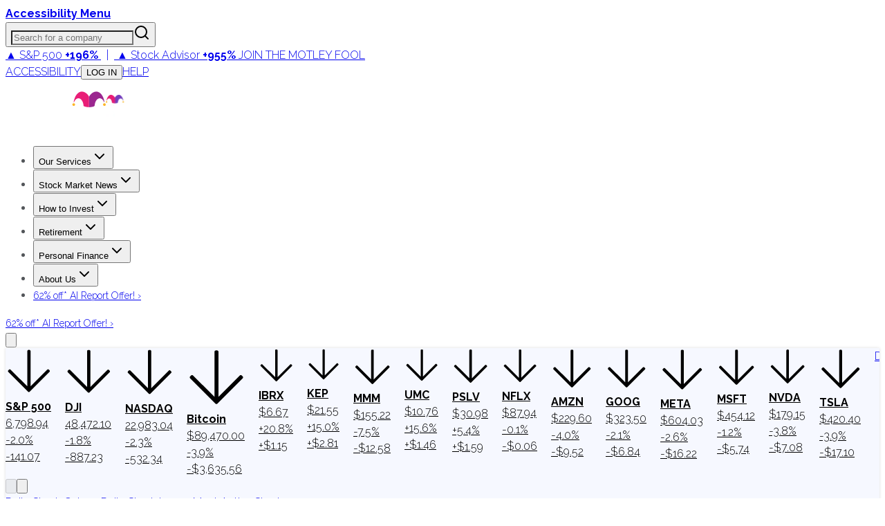

--- FILE ---
content_type: application/javascript
request_url: https://html-load.cc/script/d3d3LmZvb2wuY29t.js
body_size: 185679
content:
function a2Z(){const qH=['Document_createElement','gecko','escape','ignoreInvalidMapping','hbwrapper.com','Y3J4bWpmN3loZ3Q2bzNwOGwwOWl2','History','setPAAPIConfigForGPT','lookupOffset','code','isInAdIframe','border','innerHTML','cache_isbot','<\x27mask-border-source\x27>||<\x27mask-border-slice\x27>\x20[/\x20<\x27mask-border-width\x27>?\x20[/\x20<\x27mask-border-outset\x27>]?]?||<\x27mask-border-repeat\x27>||<\x27mask-border-mode\x27>','baseUrl','dyv1bugovvq1g.cloudfront.net','findAllFragments','resolvedOptions','Generator\x20is\x20already\x20executing.','<\x27min-width\x27>','-ms-inline-flexbox|-ms-grid|-ms-inline-grid|-webkit-flex|-webkit-inline-flex|-webkit-box|-webkit-inline-box|-moz-inline-stack|-moz-box|-moz-inline-box','anymind','Number\x20sign\x20is\x20not\x20allowed','LklwPnN6SjhFd2FoWU0vdjt5S2M9ZgooW19UIHEzbk9T','auto|<svg-length>','osano-','Condition\x20is\x20expected','Response_url','inherit','Mozilla/5.0\x20(Windows\x20NT\x2010.0;\x20Win64;\x20x64)\x20AppleWebKit/537.36\x20(KHTML,\x20like\x20Gecko)\x20Chrome/134.0.0.0\x20Safari/537.36','generated','fmget_targets','toSetString','nextNonWsCode','omid-','size','domain\x20switched','hooked','isVisibleIframe','<\x27opacity\x27>','a[target=\x22_blank\x22][rel=\x22noopener\x20noreferrer\x22]:has(>\x20div#container\x20>\x20div.img_container\x20>\x20img[src^=\x22https://asset.ad-shield.cc\x22])\x0abody\x20>\x20a[href^=\x22https://www.amazon.\x22][href*=\x22tag=adshield\x22][target=\x22_blank\x22]\x0abody\x20>\x20a[href^=\x22https://s.click.aliexpress.com\x22][target=\x22_blank\x22][rel=\x22noopener\x20noreferrer\x22]\x0aadfm-ad\x0aamp-ad-exit\x20+\x20div[class^=\x22img_\x22]:has(+\x20div[aria-hidden=\x22true\x22]\x20+\x20amp-pixel\x20+\x20amp-pixel)\x0aamp-ad-exit\x20+\x20div[class^=\x22img_\x22]:has(+\x20div[aria-hidden=\x22true\x22]\x20+\x20amp-pixel\x20+\x20div[style^=\x22bottom:0;right:0;width\x22])\x0aamp-ad-exit\x20+\x20div[class^=\x22img_\x22]:has(+\x20div[aria-hidden=\x22true\x22]\x20+\x20div[style^=\x22bottom:0;right:0;width\x22])\x0aamp-img[class^=\x22img_\x22][style=\x22width:300px;height:250px;\x22]\x0aamp-img[class^=\x22img_\x22][style=\x22width:336px;height:280px;\x22]\x0aa[href*=\x22-load\x22][href*=\x22.com/content/\x22]\x20>\x20amp-img[src^=\x22https://tpc.googlesyndication.com/daca_images/simgad/\x22]\x0aa[href*=\x22-load\x22][href*=\x22.com/content/\x22][attributionsrc^=\x22https://track.u.send.microad.jp\x22]\x0aa[href*=\x22-load\x22][href*=\x22.com/content/\x22][style$=\x22margin:0px\x20auto;text-decoration:none;\x22]\x0aa[href*=\x22-load\x22][href*=\x22.com/content/\x22][attributiondestination=\x22https://appier.net\x22]\x0aa[href*=\x22-load\x22][href*=\x22.com/content/\x22][style=\x22display:inline-block;\x22]\x0aa[href=\x22javascript:void(window.open(clickTag))\x22]\x20>\x20div[id^=\x22img_\x22]\x0aa[style=\x22text-decoration:none;\x22]\x20>\x20div[style^=\x22border:\x20none;\x20margin:\x200px;\x22]\x0aa[style^=\x22background:transparent\x20url\x22][style*=\x22html-load.com/\x22]\x0abody\x20>\x20a[attributionsrc*=\x22html-load.com/\x22]\x0abody\x20>\x20a[href^=\x22https://content-loader.com/content\x22][target=\x22_top\x22]\x0abody\x20>\x20a[href^=\x22https://html-load.com/content\x22][target=\x22_top\x22]\x0abody\x20>\x20a[target=\x22_blank\x22][rel=\x22noopener\x20noreferrer\x22][href^=\x22https://07c225f3.online/content\x22][href*=\x22/0/\x22]\x0abody\x20>\x20a[target=\x22_blank\x22][rel=\x22noopener\x20noreferrer\x22][href*=\x22-load\x22][href*=\x22.com/content/\x22][href*=\x22/0/\x22]\x0abody\x20>\x20div:not([class]):not([id])\x20>\x20script\x20+\x20div[id^=\x22img_\x22]\x20>\x20div[id^=\x22img_\x22][visibility=\x22visible\x22]\x0abody\x20>\x20div:not([class]):not([id])\x20>\x20script\x20+\x20div[id^=\x22img_\x22]\x20>\x20script\x20+\x20span[id^=\x22img_\x22][style]\x20>\x20a[href*=\x22-load\x22][href*=\x22.com/content/\x22]\x0abody\x20>\x20div[class^=\x22img_\x22]\x20>\x20a[href*=\x22-load\x22][href*=\x22.com/content/\x22][target=\x22_blank\x22]\x0abody\x20>\x20div[class^=\x22img_\x22]\x20>\x20style\x20+\x20div[id^=\x22img_\x22]\x20+\x20div[class^=\x22img_\x22]\x0abody\x20>\x20div[class^=\x22img_\x22][id^=\x22img_\x22]\x20>\x20button[type=\x22button\x22][class^=\x22img_\x22][id^=\x22img_\x22]\x0abody\x20>\x20div[id^=\x22img_\x22]\x20>\x20div[style$=\x22height:280px;\x22][class*=\x22\x20img_\x22]\x0abody\x20>\x20div[id^=\x22img_\x22]:has(+\x20amp-pixel\x20+\x20amp-analytics)\x0abody\x20>\x20div[id^=\x22img_\x22]:has(+\x20amp-pixel\x20+\x20div[style^=\x22bottom:0;right:0;width\x22])\x0abody\x20>\x20div[style=\x22display:inline\x22]\x20>\x20div[class^=\x22img_\x22][id^=\x22img_\x22]\x0abody\x20>\x20iframe[src*=\x22-load\x22][src*=\x22.com/content/\x22]\x20+\x20div[id^=\x22img_\x22]\x0abody\x20>\x20iframe[src*=\x22-load\x22][src*=\x22.com/content/\x22]\x20~\x20script\x20+\x20div[class^=\x22img_\x22]\x0abody\x20>\x20script\x20+\x20div\x20+\x20div[style=\x22display:inline\x22]\x20>\x20a[target=\x22_blank\x22][href*=\x22-load\x22][href*=\x22.com/content/\x22]\x0abody\x20>\x20script\x20+\x20script\x20+\x20script\x20+\x20div\x20+\x20div[style=\x22display:inline\x22]\x20>\x20div:not([id]):not([class])\x0abody\x20>\x20script\x20+\x20script\x20+\x20script\x20+\x20div\x20+\x20div[style=\x22display:inline\x22]\x20>\x20div[class^=\x22img_\x22][id^=\x22img_\x22]\x20>\x20div[class^=\x22img_\x22]\x20>\x20div[class^=\x22img_\x22]\x20>\x20div[class*=\x22\x20img_\x22]\x20>\x20a[href*=\x22-load\x22][href*=\x22.com/content/\x22][target=\x22_blank\x22][rel=\x22nofollow\x22]\x0abody\x20>\x20script[src]:first-child\x20+\x20div:not([id]):not([class])\x20>\x20script\x20+\x20script[src]\x20+\x20script\x20+\x20div[id^=\x22img_\x22]\x0abody\x20>\x20script[src]:first-child\x20+\x20script\x20+\x20div:not([id]):not([class])\x20>\x20script\x20+\x20script[src]\x20+\x20script\x20+\x20div[id^=\x22img_\x22]\x0abody[class^=\x22img_\x22]\x20>\x20div[style$=\x22-webkit-tap-highlight-color:rgba(0,0,0,0);\x22]\x0abody[class^=\x22img_\x22][style$=\x22running\x20none;\x22]\x0abody[class^=\x22img_\x22][style^=\x22background-color\x22]\x0abody[class^=\x22img_\x22][style^=\x22opacity:\x201;\x22]\x0abody[onclick=\x22ExitApi.exit();\x22][style=\x22cursor:pointer\x22]\x20>\x20a[href=\x22javascript:(function(){open(window.clickTag)})()\x22]\x0abody[style$=\x22transform-origin:\x20left\x20top;\x22]\x20>\x20div[id^=\x22img_\x22]\x0adiv:not([class])\x20+\x20style\x20+\x20div[class^=\x22img_\x22]\x20>\x20img[src*=\x22.com/content/\x22]\x0adiv[class^=\x22img_\x22]\x20>\x20table[class^=\x22img_\x22]\x0adiv[class^=\x22img_\x22][onclick^=\x22handleClick(event,\x20\x27https:\x22]\x0adiv[class^=\x22img_\x22][started=\x22true\x22]\x0adiv[class^=\x22img_\x22][style$=\x22196px;\x20position:\x20absolute;\x22]\x0adiv[class^=\x22img_\x22][style=\x22width:100%\x22]\x0adiv[class^=\x22img_\x22][style^=\x22background:\x20url(\x22https://html-load.com\x22]\x0adiv[class^=\x22img_\x22][style^=\x22grid-template-areas:\x27product-image\x20buy-box\x22]\x0adiv[class^=\x22img_\x22][style^=\x22height:189px;\x22]\x0adiv[class^=\x22img_\x22][style^=\x22width:\x20410px\x22]\x20>\x20div[class^=\x22img_\x22]\x20>\x20lima-video\x0adiv[class^=\x22img_\x22][id^=\x22img_\x22][active_view_class_name]\x0adiv[class^=\x22img_\x22][id^=\x22img_\x22][style^=\x22width:\x20300px;\x20height:\x20254px;\x22]\x0adiv[id^=\x22img_\x22]\x20>\x20div[id^=\x22img_\x22][style=\x22width:\x20auto;\x22]\x0adiv[id^=\x22img_\x22]\x20>\x20div[style$=\x22text-decoration:none;width:300px;\x22]\x0adiv[id^=\x22img_\x22]\x20>\x20div[style^=\x22margin:0;padding:0;\x22]\x0adiv[id^=\x22img_\x22]\x20>\x20svg[style$=\x22overflow:visible;z-index:0;box-shadow:none;\x22]\x0adiv[id^=\x22img_\x22]:first-child\x20>\x20div[aria-hidden=\x22true\x22]\x20+\x20div[id^=\x22img_\x22]\x0adiv[id^=\x22img_\x22][class^=\x22img_\x22][lang][style=\x22overflow:\x20hidden;\x20width:\x20100%;\x20height:\x20100%;\x22]\x0adiv[id^=\x22img_\x22][class^=\x22img_\x22][mode]\x0adiv[id^=\x22img_\x22][coupang]\x0adiv[id^=\x22img_\x22][ggnoclick]\x0adiv[id^=\x22img_\x22][onclick=\x22fireClickHandler()\x22]\x0adiv[id^=\x22img_\x22][onclick^=\x22window.open\x22]\x0adiv[id^=\x22img_\x22][ontouchend$=\x22touchEnd(event)\x22]\x0adiv[id^=\x22img_\x22][role=\x22button\x22]\x0adiv[id^=\x22img_\x22][style*=\x22font-family:\x20arial,\x20helvetica,\x20sans-serif;\x22]\x0adiv[id^=\x22img_\x22][style$=\x22height:\x20248px;\x20overflow:\x20hidden;\x22]\x0adiv[id^=\x22img_\x22][style$=\x22height:100px;\x22]\x0adiv[id^=\x22img_\x22][style$=\x22height:90px;overflow:hidden;\x22]\x0adiv[id^=\x22img_\x22][style$=\x22justify-content:\x20center;\x20align-items:\x20center;\x20position:\x20relative;\x22]\x0adiv[id^=\x22img_\x22][style$=\x22overflow:hidden;\x20display:inline-block;\x22]\x0adiv[id^=\x22img_\x22][style$=\x22padding:\x200px;\x20display:\x20inline-block;\x22]\x0adiv[id^=\x22img_\x22][style$=\x22position:\x20sticky;\x20top:\x200;\x20z-index:\x201;\x22]\x0adiv[id^=\x22img_\x22][style$=\x22width:\x20100%;\x20z-index:\x202147483647;\x20display:\x20block;\x22]\x0adiv[id^=\x22img_\x22][style$=\x22width:\x20100%;\x20z-index:\x202147483647;\x22]\x0adiv[id^=\x22img_\x22][style$=\x22width:100%;height:250px;overflow:hidden;\x22]\x0adiv[id^=\x22img_\x22][style=\x22cursor:\x20pointer;\x22]\x0adiv[id^=\x22img_\x22][style=\x22opacity:\x201;\x22]\x0adiv[id^=\x22img_\x22][style=\x22overflow:hidden;\x22]\x0adiv[id^=\x22img_\x22][style=\x22width:\x20300px;\x22]\x0adiv[id^=\x22img_\x22][style=\x22width:300px;height:200px;\x22]\x0adiv[id^=\x22img_\x22][style^=\x22display:\x20flex;\x20justify-content:\x20center;\x20align-items:\x20center;\x20width:\x20300px;\x22]\x0adiv[id^=\x22img_\x22][style^=\x22height:\x20250px;\x20width:\x20300px;\x22]\x0adiv[id^=\x22img_\x22][style^=\x22margin:\x200px;\x20padding:\x200px;\x20position:\x20fixed;\x20top:\x200px;\x20left:\x200px;\x20width:\x20100%;\x20z-index:\x202147483647;\x22]\x0adiv[id^=\x22img_\x22][style^=\x22margin:0;padding:0;display:block;position:fixed;left:0;\x22]\x0adiv[id^=\x22img_\x22][style^=\x22overflow:\x20hidden;\x20width:\x20320px;\x22]\x0adiv[id^=\x22img_\x22][style^=\x22position:\x20fixed;\x20bottom:\x200;\x20left:\x200;\x20width:\x20100%;\x20z-index:2147483647;\x22]\x0adiv[id^=\x22img_\x22][style^=\x22position:\x20fixed;\x20bottom:\x200px;\x20left:\x200px;\x20width:\x20100%;\x20z-index:\x202147483647;\x22]\x0adiv[id^=\x22img_\x22][style^=\x22position:absolute;width:100%;height:100%;\x22]\x0adiv[id^=\x22img_\x22][style^=\x22width:\x20100%;\x20height:\x20100px;\x20position:\x20fixed;\x20bottom:\x200;\x20left:\x200;\x20z-index:\x22]\x0adiv[id^=\x22img_\x22][style^=\x22width:\x20100%;\x20min-height:\x20430px;\x22]\x0adiv[id^=\x22img_\x22][style^=\x22width:\x20100vw;\x20height:\x20100vh;\x22]\x0adiv[id^=\x22img_\x22][style^=\x22width:\x20300px;\x20height:\x20250px;\x20left:\x200px;\x22]\x0adiv[id^=\x22img_\x22][visibility=\x22visible\x22]\x0adiv[id^=\x22img_\x22][x-frame-height=\x2253\x22]\x0adiv[id^=\x22img_\x22][x-frame-height=\x22600\x22]\x0adiv[id^=\x22img_\x22][x-frame-height^=\x2240\x22]\x0adiv[id^=\x22img_\x22][x-frame-width=\x22336\x22][x-frame-height=\x22336\x22]\x0adiv[js_error_track_url^=\x22https://uncn.jp/0/data/js_error_track/gn.\x22]\x0adiv[js_error_track_url^=\x22https://uncn.jp/0/data/js_error_track/pb.\x22]\x0adiv[js_error_track_url^=\x22https://uncn.jp/0/data/js_error_track/\x22][click_trackers]\x0adiv[lang]\x20[x-remove=\x22false\x22]\x0adiv[style$=\x22-10000px;\x20position:\x20absolute;\x22]\x20+\x20div[id^=\x22img_\x22]\x0adiv[style$=\x22overflow:\x20hidden;\x20width:\x20300px;\x20height:\x20250px;\x20margin:\x200px\x20auto;\x22]\x0adiv[style$=\x22text-indent:\x200px\x20!important;\x22]\x20>\x20a[href*=\x22-load\x22][href*=\x22.com/content/\x22]\x0adiv[style*=\x22left:\x200px;\x20z-index:\x201000000000\x22]\x20>\x20div\x20>\x20div[id^=\x22img_\x22]\x0adiv[style=\x22display:inline\x22][class^=\x22img_\x22]\x20>\x20div[style=\x22display:flex;\x22]\x0adiv[style^=\x22bottom:0;right:0;width:300px;height:250px;background:initial!important;\x22]\x0adiv[style^=\x22position:absolute;left:0px;\x22]\x20+\x20div[class^=\x22img_\x22]\x0adiv[style^=\x22position:absolute;\x22]\x20>\x20div[id^=\x22img_\x22]\x0adiv[style^=\x22transition-duration:0ms!important;margin:0px!important;padding:0px!important;border:none!important;position:absolute!important;top:0px!important;\x22]\x0adiv[style]\x20>\x20div[style=\x22position:absolute;display:none;\x22]\x20+\x20meta\x20+\x20meta\x20+\x20div[class^=\x22img_\x22]\x0adiv[style^=\x22position:\x22][ontouchstart=\x22fCidsp(event)\x22]\x0adiv[style^=\x22v\x22]\x20>\x20a[href*=\x22-load\x22][href*=\x22.com/content/\x22][target][style=\x22text-decoration:none;\x22]\x0adiv[x-frame-height=\x22100\x22]\x20>\x20div[style=\x22position:absolute;display:none;\x22]\x20+\x20meta\x20+\x20meta\x20+\x20div[class^=\x22img_\x22]\x0adiv[x-frame-height$=\x2250\x22]\x20>\x20div[style=\x22position:absolute;display:none;\x22]\x20+\x20meta\x20+\x20meta\x20+\x20div[class^=\x22img_\x22]\x0adiv[xyz-component=\x22fixed-frame\x22]\x0agwd-google-ad\x0ahtml[lang*=\x22-\x22]\x20>\x20body[style=\x22width:100%;height:100%;margin:0;\x22]\x20>\x20div[class^=\x22img_\x22][style=\x22width:100%;\x20height:100%;\x22]\x0aiframe[src*=\x22-load\x22][src*=\x22.com/content/\x22]\x20+\x20div[id^=\x22img_\x22]:empty\x0aiframe[src*=\x22content-loader.com/\x22]\x20+\x20style\x20+\x20div\x0aiframe[src*=\x22html-load.com/\x22]\x20+\x20style\x20+\x20div\x0aiframe[src*=\x22-load\x22][src*=\x22.com/content/\x22][style=\x22display:none\x22][aria-hidden=\x22true\x22]\x20+\x20div:not([class]):not([id])\x0aiframe[src=\x22javascript:false\x22]\x20~\x20div[style=\x22display:inline\x22]\x0aiframe[id^=\x22img_\x22][style^=\x22cursor:\x20pointer;\x20display:\x20block;\x20position:\x20absolute;\x20overflow:\x20hidden;\x20margin:\x200px;\x20padding:\x200px;\x20pointer-events:\x20auto;\x20opacity:\x200.8;\x22]\x0aimg[height^=\x2210\x22][src*=\x22content-loader.com/\x22]\x0aimg[height^=\x2210\x22][src*=\x22html-load.com/\x22]\x0aimg[id^=\x22img_\x22][style$=\x22margin:0px;padding:0px;border:none;opacity:0.8;\x22]\x0aimg[src*=\x22-load\x22][src*=\x22.com/content/\x22][onclick^=\x22window.open(\x27https://www.inmobi.com\x22]\x0aimg[src*=\x22-load\x22][src*=\x22.com/content/\x22][width=\x22100%\x22][alt=\x22\x22][style=\x22display:\x20block;\x22]\x0aimg[src*=\x22content-loader.com/\x22][style^=\x22border-style:\x22]\x0aimg[src*=\x22content-loader.com/\x22][style^=\x22position:\x20absolute;\x20left:\x200px;\x22]\x0aimg[src*=\x22html-load.com/\x22][style^=\x22border-style:\x22]\x0aimg[src*=\x22html-load.com/\x22][style^=\x22position:\x20absolute;\x20left:\x200px;\x22]\x0ains[class^=\x22img_\x22][style^=\x22display:inline-block;\x22]\x0ains[id^=\x22img_\x22][style*=\x22--gn-ov-ad-height\x22]\x0alink\x20+\x20div[class^=\x22img_\x22][style=\x22width:\x20300px;\x20height:\x20250px;\x22]\x0alink\x20+\x20style\x20+\x20script\x20+\x20a[href*=\x22-load\x22][href*=\x22.com/content/\x22]\x0alink[rel=\x22stylesheet\x22][href*=\x22-load\x22][href*=\x22.com/content/\x22]\x20+\x20script\x20+\x20script\x20+\x20div[id^=\x22img_\x22]\x0alink[rel=\x22stylesheet\x22][href*=\x22-load\x22][href*=\x22.com/content/\x22][media=\x22screen\x22]\x20+\x20script\x20+\x20div[class^=\x22img_\x22]\x0ameta\x20+\x20style\x20+\x20div[class^=\x22img_\x22]\x0ameta\x20+\x20title\x20+\x20script\x20+\x20div[id^=\x22img_\x22]\x0ameta\x20+\x20title\x20+\x20script\x20+\x20script\x20+\x20div[id^=\x22img_\x22]\x0ameta[charset=\x22utf-8\x22]\x20+\x20meta[name=\x22viewport\x22]\x20+\x20div[class^=\x22img_\x22]\x0ameta[content]\x20+\x20a[href^=\x22https://content-loader.com/content\x22]\x0ameta[content]\x20+\x20a[href^=\x22https://html-load.com/content\x22]\x0ap[id^=\x22img_\x22][onclick]\x0asection[class^=\x22img_\x22]\x20>\x20div[id^=\x22img_\x22][class^=\x22img_\x22][draggable=\x22false\x22]\x0ascript\x20+\x20style\x20+\x20div[class^=\x22img_\x22]\x0ascript[attributionsrc]\x20+\x20div[id^=\x22img_\x22]\x0ascript[id^=\x22img_\x22]\x20+\x20div[id^=\x22img_\x22]\x0ascript[name=\x22scrbnr\x22]\x20+\x20div[class^=\x22img_\x22]\x0ascript[src*=\x22-load\x22][src*=\x22.com/content/\x22]\x20+\x20div[id^=\x22img_\x22]:empty\x0ascript[src*=\x22-load\x22][src*=\x22.com/content/\x22]\x20+\x20div[id^=\x22img_\x22][style=\x22width:\x20auto;\x22]\x0astyle\x20+\x20script[src*=\x22-load\x22][src*=\x22.com/content/\x22]\x20+\x20script\x20+\x20div[id^=\x22img_\x22]\x0astyle\x20+\x20title\x20+\x20script\x20+\x20div[id^=\x22img_\x22]\x0avideo[class^=\x22img_\x22][playsinline]\x0avideo[poster*=\x22-load\x22][poster*=\x22.com/content/\x22]\x0adiv[id^=\x22img_\x22]:has(div[style]\x20>\x20div[id^=\x22img_\x22]\x20>\x20svg[viewBox][fill])\x0adiv[style]:has(>\x20a[href*=\x22html-load.com/\x22]\x20+\x20div[style]\x20>\x20video[src*=\x22html-load.com/\x22])\x0adiv[style]:has(>\x20div\x20>\x20div[style*=\x22html-load.com/\x22]):has(a[href*=\x22html-load.com/\x22])\x0adiv[style]:has(>\x20iframe[src*=\x22html-load.com/\x22]\x20+\x20script)\x0abody:has(amp-ad-exit)\x20>\x20div[id^=\x22img_\x22]\x20>\x20div[id^=\x22img_\x22]:has(>\x20a[href*=\x22html-load.com/\x22]\x20>\x20amp-img[alt][src]):not([class])\x0abody:has(>\x20div\x20+\x20script\x20+\x20script):has(a[href*=\x22html-load.com/\x22]\x20>\x20img[alt=\x22Advertisement\x22])\x0abody:has([gwd-schema-id]):has(img[src*=\x22html-load.com/\x22])\x0abody:has(>\x20script\x20+\x20div\x20+\x20script):has(div[class^=\x22img_\x22][x-repeat])\x0aa[href]:not(a[href*=\x22html-load.com/\x22]):has(img[src*=\x22html-load.com/\x22])\x0abody:has(>\x20div[id^=\x22img\x22]\x20>\x20div[style]\x20>\x20div[test-id=\x22grid-layout\x22])\x0aa[href*=\x22html-load.com/\x22]:has(video\x20>\x20source[src*=\x22html-load.com/\x22])\x0ascript\x20+\x20a[href*=\x22html-load.com/\x22][attributiondestination]\x0abody:has(script\x20+\x20div):has(>\x20div[id^=\x22img_\x22]\x20>\x20img[src*=\x22html-load.com/\x22][onclick])\x0abody:has(lima-video):has(>\x20div\x20+\x20script):has(>\x20div[style]\x20>\x20link[href*=\x22html-load.com/\x22])\x0abody:has(>\x20link[href*=\x22html-load.com/\x22]):has(>\x20a[href*=\x22html-load.com/\x22])\x0abody:has(script[src*=\x22html-load.com/\x22]):has(video\x20>\x20source[src*=\x22html-load.com/\x22])\x0abody:has(a[href*=\x22html-load.com/\x22]\x20>\x20img[style*=\x22html-load.com/\x22]):has(div[lang=\x22ja\x22])\x0abody:has(>\x20amp-ad-exit:last-child):has(a[href*=\x22html-load.com/\x22])\x0abody:has(amp-ad-exit):has(div[lang=\x22ja\x22]\x20>\x20a[href*=\x22html-load.com/\x22]\x20>\x20svg[viewBox])\x0abody:has(script\x20+\x20script\x20+\x20iframe:last-child):has(a[href*=\x22html-load.com/\x22])\x0abody:has(>\x20a[href*=\x22html-load.com/\x22]\x20+\x20div[class]:not([id]):not([style]):nth-child(2):last-child):has(>\x20a[href*=\x22html-load.com/\x22]:first-child)\x0abody:has(>\x20script[src*=\x22html-load.com/\x22]\x20+\x20div\x20+\x20script):has(>\x20div\x20>\x20div\x20>\x20canvas)\x0ahead:first-child\x20+\x20body:has(li\x20>\x20a[href*=\x22html-load.com/\x22]):last-child\x0abody:has(script\x20+\x20script\x20+\x20div\x20+\x20img):has(span\x20>\x20a[href*=\x22html-load.com/\x22])\x0abody:has(>\x20div[style=\x22display:inline\x22]\x20>\x20script[src*=\x22html-load.com/\x22]\x20+\x20script)\x0ahead:first-child\x20+\x20body:has(>\x20a[href*=\x22html-load.com/\x22]:first-child\x20+\x20div:last-child):last-child\x0abody:has(>\x20div[aria-hidden]\x20>\x20form[action*=\x22html-load.com/\x22])\x0adiv[id^=\x22img_\x22]:has(>\x20script[src*=\x22html-load.com/\x22]\x20+\x20script\x20+\x20ins):first-child\x0abody:has(div:first-child\x20+\x20script:nth-child(2):last-child):has(img[src*=\x22html-load.com/\x22])\x0abody:nth-child(2):last-child:has(video[src*=\x22html-load.com/\x22])\x0abody:has(>\x20div\x20>\x20div[aria-label^=\x22Sponsored\x22]\x20>\x20a[href*=\x22html-load.com/\x22])\x0ahead:first-child\x20+\x20body:has(lima-video):has(svg[viewBox]):has(span[dir]):last-child\x0abody:has(a[href*=\x22html-load.com/\x22][onclick*=\x22doubleclick.net\x22])\x0abody:has(>\x20div\x20>\x20img[src*=\x22html-load.com/\x22]:only-child):has(>\x20div:first-child\x20+\x20script\x20+\x20div:last-child)\x0abody:has(>\x20a[href*=\x22html-load.com/contents/\x22][href*=\x22/0/\x22])\x0abody:has(>\x20div\x20>\x20div[id^=\x22img_\x22]:first-child\x20>\x20a[href*=\x22html-load.com/\x22]):has(>\x20div\x20>\x20div[id^=\x22img_\x22]:nth-child(2)\x20>\x20a[href*=\x22html-load.com/\x22])\x0aa[href*=\x22html-load.com/\x22][alt=\x22Click\x20Me\x22]\x0abody:has(>\x20div\x20>\x20div\x20>\x20div[style*=\x22html-load.com/\x22]:first-child\x20+\x20div[style*=\x22html-load.com/\x22]:last-child)\x0ahtml\x20>\x20body\x20>\x20div[id^=\x22img_\x22]:has(button[id^=\x22img_\x22])\x0abody:has(div\x20>\x20div[style*=\x22html-load.com/\x22])\x0abody:has(a[href*=\x22html-load.com/\x22]:first-child\x20+\x20img[src*=\x22html-load.com/\x22]\x20+\x20img[src*=\x22html-load.com/\x22]:last-child)\x0abody:has(a[target=\x22_top\x22][href*=\x22html-load.com/\x22]\x20>\x20img[src*=\x22html-load.com/\x22])\x0abody:has(div[class^=\x22img_\x22]:first-child\x20+\x20div[class^=\x22img_\x22]\x20+\x20img[src*=\x22html-load.com/\x22]:last-child)','body','hasOwnProperty','matchAll','infinityfree.com','aswift','cover|contain|entry|exit|entry-crossing|exit-crossing','MAIN','cyclic|numeric|alphabetic|symbolic|additive|[fixed\x20<integer>?]|[extends\x20<counter-style-name>]','<number\x20[0,∞]>\x20[/\x20<number\x20[0,∞]>]?','HTMLTableColElement','rtt','avplayer.com','target-text(\x20[<string>|<url>]\x20,\x20[content|before|after|first-letter]?\x20)','SyntaxError','_prototype','auto|<length>','cdn.optimizely.com','copyScriptElement','data:','addConnectionHandler','stylesheetUrlsToLoadBeforeHooking','onreadystatechange','Document_getElementsByTagName','stpd.cloud','A5|A4|A3|B5|B4|JIS-B5|JIS-B4|letter|legal|ledger','fromSourceMap','HTMLMetaElement','socdm.com','none|vertical-to-horizontal','admost.com','reverse','is_limited_ads','https://securepubads.g.doubleclick.net/tag/js/gpt.js','apcnf','pipeThrough','gblpids','Active\x20auto\x20recovery:\x20index\x20','Element_id','expression','productSub','ats.rlcdn.com','PerformanceResourceTiming_encodedBodySize','listenerId','botKind','privacy-center.org','String_replace','window','genieesspv.jp','signalStatus','HTMLAnchorElement_hostname','normal|break-all|keep-all|break-word|auto-phrase','start|end|center|stretch','MSG_ACK_VISIBLE','lastIndexOf','.end','nextSibling','cachedResultIsInAdIframe','matrix(\x20<number>#{6}\x20)','useragent','consumeUntilSemicolonIncluded','y.one.impact-ad.jp','<number\x20[0,1]>','is_acceptable_ads_blocked','text/html','prototype','Load\x20stylesheet\x20results:\x20','inventories',':not(','runBoredpandaMonitor\x20error','match.rundsp.com','rule','description','backgroundImage','setPrototypeOf','Selector','ad.360yield-basic.com','lngtdv.com','eXB3engydXNtOG9nNXE3NHRhbmxiNnJpM3ZjZWhqOWtmMQ==','original.line\x20and\x20original.column\x20are\x20not\x20numbers\x20--\x20you\x20probably\x20meant\x20to\x20omit\x20the\x20original\x20mapping\x20entirely\x20and\x20only\x20map\x20the\x20generated\x20position.\x20If\x20so,\x20pass\x20null\x20for\x20the\x20original\x20mapping\x20instead\x20of\x20an\x20object\x20with\x20empty\x20or\x20null\x20values.','anyclip.com','mailto:','\x20is\x20blocked','<angle>|[[left-side|far-left|left|center-left|center|center-right|right|far-right|right-side]||behind]|leftwards|rightwards','safeframe.googlesyndication.com','unknown','[csstree-match]\x20BREAK\x20after\x20','adapi.inlcorp.com','compareByGeneratedPositionsInflated','[lining-nums|oldstyle-nums]','trimLeft','webkitSpeechGrammar','substringToPos','arkadium-aps-tagan.adlightning.com','getParameter','drag|no-drag','protect','auto|bullets|numbers|words|spell-out|<counter-style-name>','scanString','getClickUrl','^(https?:)?\x5c/\x5c/ad\x5c.doubleclick\x5c.net\x5c/ddm\x5c/track(imp|clk)','[<url>\x20[format(\x20<string>#\x20)]?|local(\x20<family-name>\x20)]#','api.ootoo.co.kr','cust_params','none|[first||[force-end|allow-end]||last]','first-id.fr','not_blocking_ads','[[auto|<length-percentage>]{1,2}]#','pointer-events','/getconfig/sodar','/f.min.js','query','Expected\x20','as_domain','[<\x27view-timeline-name\x27>\x20<\x27view-timeline-axis\x27>?]#','not','read-only|read-write|read-write-plaintext-only','playwire.com','textAd','Percentage','/gampad/ads','perspective(\x20[<length\x20[0,∞]>|none]\x20)','window.parent._df.t','/filter-fingerprint','cefsharp','www.whatcar.com','Event_stopImmediatePropagation','reason','a-mo.net','pbjs','gpt-ima-adshield','gpt-vuukle','sessionId','not\x20<media-in-parens>','prev_iu_szs','__lastWatirConfirm','HTMLAnchorElement','__fr','boundingClientRect','adsinteractive','welt.de','HTMLVideoElement_poster','cqi','pluginsArray','Matching\x20for\x20a\x20tree\x20with\x20var()\x20is\x20not\x20supported','\x20iterations','dvmax','normal|embed|isolate|bidi-override|isolate-override|plaintext|-moz-isolate|-moz-isolate-override|-moz-plaintext|-webkit-isolate|-webkit-isolate-override|-webkit-plaintext','sdkVersion','isInIframe','hookWindowProperty\x20Error:\x20','<\x27border-top-width\x27>','flow|flow-root|table|flex|grid|ruby','protectHtml','content-box|border-box|fill-box|stroke-box|view-box','StyleSheet','(\x20[<mf-plain>|<mf-boolean>|<mf-range>]\x20)','tokenStart','fromSetString','AdThrive_','Unknown\x20field\x20`','visible|hidden|collapse','string','DeclarationList','adpushup.com','Nm52OGNqZ3picXMxazQ5d2x4NzUzYWU=','\x20pending\x20cmds','compareByOriginalPositions','normal|<length-percentage>','insertRule','minmax(\x20[<length-percentage>|min-content|max-content|auto]\x20,\x20[<length-percentage>|<flex>|min-content|max-content|auto]\x20)','toArray','[center|[[top|bottom|y-start|y-end]?\x20<length-percentage>?]!]#','CSSStyleDeclaration_getPropertyValue','originalLine','lexer','Tig5fCEvX1JEdjZRKSI4P0wjaFdscjs=','reject','createDescriptor','includeHosts','recognizer','url-token','ima://','applyRatio','smsonline.cloud','auto-add|add(\x20<integer>\x20)|<integer>','dbm_d','Y3E5ODM0a2h3czJ0cmFnajdmbG55bXU=','none|[<shape-box>||<basic-shape>]|<image>','cqw','akamaized.net','only','skipValidation','aG5bUlhtfERPSC86LkVWS0o7NH1TVQ==','<shape-box>|fill-box|stroke-box|view-box','toLowerCase','ybar','argument\x20val\x20is\x20invalid','ABCDEFGHIJKLMNOPQRSTUVWXYZabcdefghijklmnopqrstuvwxyz0123456789+/','adUnitPath','str','[(\x20<scope-start>\x20)]?\x20[to\x20(\x20<scope-end>\x20)]?','\x22:\x22,\x20','mismatchLength','enter','<\x27background-color\x27>||<bg-image>||<bg-position>\x20[/\x20<bg-size>]?||<repeat-style>||<attachment>||<box>||<box>','none|<custom-ident>','isAbsolute','mmctsvc.com','26658fCdgTg','none|[<\x27flex-grow\x27>\x20<\x27flex-shrink\x27>?||<\x27flex-basis\x27>]','shardingIndex','important','http://api.dable.io/widgets/','concat','indexww.com','getOwnPropertyDescriptor','<clip-source>|[<basic-shape>||<geometry-box>]|none','HTMLMetaElement_content','auto|none|antialiased|subpixel-antialiased','adpushup','window.external.toString\x20is\x20not\x20a\x20function','data-src','repeat|stretch|round','auto|baseline|before-edge|text-before-edge|middle|central|after-edge|text-after-edge|ideographic|alphabetic|hanging|mathematical','_blank','about:blank','decodeId','Layer','auto|touch','defer','rest','inside|outside','content-security-policy','Blocked\x20prebid\x20request\x20error\x20for\x20','https://css-load.com','medium','omnitagjs.com','https://consent.northantstelegraph.co.uk','chrome','czN6Ym85YWhnZjdsazV5MGN1bXJwcW53eDZpNGpldnQy','<string>|<custom-ident>+','window.external\x20is\x20undefined','recovery_adm_gpt_request','first','cursor','HTMLSourceElement','<length>||<color>','elapsed_time_ms','message','O2ZlUVhcLk54PHl9MgpVOWJJU0wvNmkhWXUjQWh8Q15a','x-frame-height','channel','<line-width>{1,4}','fromArray','repeat-x|repeat-y|[repeat|space|round|no-repeat]{1,2}','<supports-decl>|<supports-selector-fn>','adunit','ad.gt','[object\x20Date]','scroll','bzVoa203OHVwMnl4d3Z6c2owYXQxYmdscjZlaTQzbmNx','decorate','scaleZ(\x20[<number>|<percentage>]\x20)','TopLevelCss','languages','BotdError','Css','rlh','succeedscene.com','[AdBlockDetector]\x20Cosmetic\x20adblock\x20detected','intentiq.com','botd\x20timeout','MG96dXBrcng2cWp3bnlnbDM0bTdpOXRoMWY4djJiZWM1','search','<angle>','Node','normal|small-caps|all-small-caps|petite-caps|all-petite-caps|unicase|titling-caps','transparent|aliceblue|antiquewhite|aqua|aquamarine|azure|beige|bisque|black|blanchedalmond|blue|blueviolet|brown|burlywood|cadetblue|chartreuse|chocolate|coral|cornflowerblue|cornsilk|crimson|cyan|darkblue|darkcyan|darkgoldenrod|darkgray|darkgreen|darkgrey|darkkhaki|darkmagenta|darkolivegreen|darkorange|darkorchid|darkred|darksalmon|darkseagreen|darkslateblue|darkslategray|darkslategrey|darkturquoise|darkviolet|deeppink|deepskyblue|dimgray|dimgrey|dodgerblue|firebrick|floralwhite|forestgreen|fuchsia|gainsboro|ghostwhite|gold|goldenrod|gray|green|greenyellow|grey|honeydew|hotpink|indianred|indigo|ivory|khaki|lavender|lavenderblush|lawngreen|lemonchiffon|lightblue|lightcoral|lightcyan|lightgoldenrodyellow|lightgray|lightgreen|lightgrey|lightpink|lightsalmon|lightseagreen|lightskyblue|lightslategray|lightslategrey|lightsteelblue|lightyellow|lime|limegreen|linen|magenta|maroon|mediumaquamarine|mediumblue|mediumorchid|mediumpurple|mediumseagreen|mediumslateblue|mediumspringgreen|mediumturquoise|mediumvioletred|midnightblue|mintcream|mistyrose|moccasin|navajowhite|navy|oldlace|olive|olivedrab|orange|orangered|orchid|palegoldenrod|palegreen|paleturquoise|palevioletred|papayawhip|peachpuff|peru|pink|plum|powderblue|purple|rebeccapurple|red|rosybrown|royalblue|saddlebrown|salmon|sandybrown|seagreen|seashell|sienna|silver|skyblue|slateblue|slategray|slategrey|snow|springgreen|steelblue|tan|teal|thistle|tomato|turquoise|violet|wheat|white|whitesmoke|yellow|yellowgreen','about:','split','SYN_URG','navigator','[pack|next]||[definite-first|ordered]','.pages.dev','ar-yahoo-v1','randomize','cqb','[INVENTORY]\x20found\x20visible\x20','OutOfPageFormat','mod(\x20<calc-sum>\x20,\x20<calc-sum>\x20)','Parse\x20error:\x20','img_','arrayBuffer','html','<wq-name>','Function.prototype.bind\x20is\x20undefined','[<integer>&&<symbol>]#','protectUrlContext','stack','script','forceBraces','iionads.com','<\x27justify-self\x27>|anchor-center','gpt-highfivve','auto|never|always|<absolute-size>|<length>','Window_setInterval','<custom-ident>','[<geometry-box>|no-clip]#','skipWs','[<length>|<number>]{1,4}','-webkit-calc(','blocking_ads','cpmstar.com','lijit.com','#adshield','https://prebid.trustedstack.com/rtb/trustedstack','smadex.com','normal|spell-out||digits||[literal-punctuation|no-punctuation]','https://googleads.g.doubleclick.net/pagead/ads','PEdjcE9JLwl6QVglNj85byByLmJtRlJpZT5Lc18pdjtWdQ==','tagan.adlightning.com','analytics','timestamp','HTMLTableRowElement','extra','xyz|xyz-d50|xyz-d65','Failed\x20to\x20load\x20profile:\x20','normal|break-word','for','all|<custom-ident>','<div','base[href]','abs(\x20<calc-sum>\x20)','cmVzZXJ2ZWQySW5wdXQ=',',\x20scrollX:\x20','https://aax.amazon-adsystem.com/e/dtb/bid','<\x27margin-inline-end\x27>','ADNXSMediation','click','bqstreamer.com','slotElementId','<number>|<percentage>|none','clearInterval','<xyz-space>\x20[<number>|<percentage>|none]{3}','Boolean','AnPlusB','<single-transition>#','as_handler_set','_fa_','platform','reserved2','atan2(\x20<calc-sum>\x20,\x20<calc-sum>\x20)','intersectionRect','auto|normal|stretch|<baseline-position>|<overflow-position>?\x20<self-position>','<\x27margin-inline\x27>','HTMLAnchorElement_pathname','px-cloud.net','postrelease.com','eachMapping','[normal|<baseline-position>|<content-distribution>|<overflow-position>?\x20<content-position>]#','Proxy','brainlyads.com','running|paused','merequartz.com','googlesyndication.com','osano_','__prehooked','sharethrough.com','normal|compact','clickio.com','[historical-ligatures|no-historical-ligatures]','none|auto','auto|<animateable-feature>#','Unknown\x20node\x20type:\x20','marker-end','phantomas','Event','server','<url>|<string>','im-apps.net','getTokenStart','cootlogix.com','https://t.html-load.com','paint(\x20<ident>\x20,\x20<declaration-value>?\x20)','browserEngineKind','table-row-group|table-header-group|table-footer-group|table-row|table-cell|table-column-group|table-column|table-caption|ruby-base|ruby-text|ruby-base-container|ruby-text-container','target=\x22_top\x22','command','center|start|end|self-start|self-end|flex-start|flex-end','<\x27border-top-color\x27>','tokens','display\x20none','none','preventDefault','appendChild','title\x20(english\x20only)','ads-twitter.com','handlers','Yzc4NjNxYnNtd3k1NG90bmhpdjE=','leave','forEach','__as_xhr_onload','awesomium','\x22></script></head><body></body></html>','Node_insertBefore','djlhcHlpazYyMzBqNW1sN244YnVxcmYxemdzY2V3eHQ0','Scope','HTMLElement_style','1340289MrxfwH','removeAttribute','<keyframe-selector>#\x20{\x20<declaration-list>\x20}','iab-flexad','\x20is\x20expected','auto|start|end|left|right|center|justify','scaleY(\x20[<number>|<percentage>]\x20)','true|false','omid_message_method','method','firefox','flip-block||flip-inline||flip-start','HEAD','innovid.com','optidigital.com','isEncodedUrl','revert','sdk_version','text-ads','repeating-linear-gradient(\x20[<angle>|to\x20<side-or-corner>]?\x20,\x20<color-stop-list>\x20)','/negotiate/script-set-value','lvmin','initLogUploadHandler','_asClickListeners','matchDeclaration','<grid-line>','resource','Group','visible','ports','<percentage>|<length>|<number>','\x27:\x27\x20<ident-token>|\x27:\x27\x20<function-token>\x20<any-value>\x20\x27)\x27','cdn.flashtalking.com','string-token','[normal|x-slow|slow|medium|fast|x-fast]||<percentage>','sign(\x20<calc-sum>\x20)','<\x27block-size\x27>','partitioned','<custom-ident>\x20:\x20<integer>+\x20;','pb_','location','_isTcfNeeded','openxcdn.net','max','sidead','originalPositionFor','computeSourceURL','toISOString','defineProperties','[none|start|end|center]{1,2}','[src*=','[<length-percentage>|auto]{1,2}|cover|contain',';\x20SameSite=None','innerHeight','mediarithmics.com','translateY(\x20<length-percentage>\x20)','<url>+',';\x20Partitioned','<mask-layer>#','[data-ad-slot]','a-mx.com','filter','result','httpEquiv','!important','casalemedia.com','matches','HTMLAnchorElement_host','Document_querySelectorAll','recoverAds','.gamezop.com','eDVBOGhFOT0KUUcxIkN1SidvVihJKT5sYlc0RCNlIEw2','appendScriptElementAsync','[[<family-name>|<generic-voice>]\x20,]*\x20[<family-name>|<generic-voice>]|preserve','var(','mediatradecraft.com','[<type-selector>?\x20<subclass-selector>*]!','ayads.co','pmdstatic.net','Delim\x20\x22','[<\x27offset-position\x27>?\x20[<\x27offset-path\x27>\x20[<\x27offset-distance\x27>||<\x27offset-rotate\x27>]?]?]!\x20[/\x20<\x27offset-anchor\x27>]?','findValueFragments','https://ap.lijit.com/rtb/bid','HTMLCanvasElement.getContext\x20is\x20not\x20a\x20function','<transform-function>+','__as_ready_resolve','xhr_defer','91d63f52','Click','data-target','<single-animation-timeline>#','[<position>\x20,]?\x20[[[<-legacy-radial-gradient-shape>||<-legacy-radial-gradient-size>]|[<length>|<percentage>]{2}]\x20,]?\x20<color-stop-list>','attributeFilter','gpt-clickio','appendList','sparteo.com','[[left|center|right]||[top|center|bottom]|[left|center|right|<length-percentage>]\x20[top|center|bottom|<length-percentage>]?|[[left|right]\x20<length-percentage>]&&[[top|bottom]\x20<length-percentage>]]','players','img_dggnaogcyx5g7dge2a9x2g7yda9d','from','rect(\x20<top>\x20,\x20<right>\x20,\x20<bottom>\x20,\x20<left>\x20)|rect(\x20<top>\x20<right>\x20<bottom>\x20<left>\x20)','checkAtruleName','border-box|padding-box|content-box','auto|from-font|<length>|<percentage>','ltr|rtl','webkitTemporaryStorage','<\x27bottom\x27>','Mesa\x20OffScreen','Number,\x20dimension,\x20ratio\x20or\x20identifier\x20is\x20expected','Failed\x20to\x20decode\x20protect-id:\x20id\x20is\x20empty','[<image>|<string>]\x20[<resolution>||type(\x20<string>\x20)]','axelspringer.com','adsafeprotected.com','bp_','delay','char\x20must\x20be\x20length\x201','[<length-percentage>|left|center|right]#','none|discard-before||discard-after||discard-inner','Document_querySelector','umogames.com','__tcfapi\x20not\x20found\x20within\x20timeout','always|[anchors-valid||anchors-visible||no-overflow]','flatMap','text-ad','baseline|sub|super|text-top|text-bottom|middle|top|bottom|<percentage>|<length>','meta[name=\x22as-tester-handler-added\x22]','gpt-adsinteractive','<length-percentage>&&hanging?&&each-line?','encodeUrl','replaceAll','url(','pubmatic.com','cssTargetRegex','none|[<\x27grid-template-rows\x27>\x20/\x20<\x27grid-template-columns\x27>]|[<line-names>?\x20<string>\x20<track-size>?\x20<line-names>?]+\x20[/\x20<explicit-track-list>]?','none|<single-transition-property>#','normal|strong|moderate|none|reduced','write','manchesterworld.uk','/ivt/detect','atrule','none|<integer>','ZmthZA==','CDO','generic','all','!boolean-group','biggeekdad.com','conic-gradient(\x20[from\x20<angle>]?\x20[at\x20<position>]?\x20,\x20<angular-color-stop-list>\x20)','urlParse','boolean','auto|thin|none','Failed\x20to\x20detect\x20bot:\x20botd\x20timeout','readSequence','when','brightness(\x20<number-percentage>\x20)','reduceRight','Unknown\x20node\x20type\x20`','gpt-enliple','Must\x20be\x20between\x200\x20and\x2063:\x20','[clip|ellipsis|<string>]{1,2}','<simple-selector>#','[<predefined-rgb-params>|<xyz-params>]','serviceName','doubleverify.com','<div\x20class=\x22','allowPrebid','createItem','ActiveBorder|ActiveCaption|AppWorkspace|Background|ButtonFace|ButtonHighlight|ButtonShadow|ButtonText|CaptionText|GrayText|Highlight|HighlightText|InactiveBorder|InactiveCaption|InactiveCaptionText|InfoBackground|InfoText|Menu|MenuText|Scrollbar|ThreeDDarkShadow|ThreeDFace|ThreeDHighlight|ThreeDLightShadow|ThreeDShadow|Window|WindowFrame|WindowText','lookupType','SECSSOBrowserChrome','DOMParser_parseFromString','w\x20=\x20window.parent.parent;','<complex-selector-unit>\x20[<combinator>?\x20<complex-selector-unit>]*','as-search-','Performance.network','polarbyte','azk2WUsodi8mSUNtR0IJNWJ6YT9IY1BfMVcgcVJvQS49Cg==','N3VpbDVhM2d4YnJwdHZqZXltbzRjMDl3cXpzNjgybmYx','__fxdriver_unwrapped','pub.doubleverify.com','features','Exception\x20occurred\x20in\x20proxy\x20property\x20get\x20','isElementDisplayNone','<color>+|none','__fpjs_d_m','TBL','textContent','isPropagationStopped','solid|double|dotted|dashed|wavy','initLogMessageHandler','cbidsp','nextState','appendData','none|railed','dn0qt3r0xannq.cloudfront.net','s.amazon-adsystem.com','\x20\x20\x20\x20','content-ad','player','smartadserver.com','script-src','readyState','[row|column]||dense','ad.smaato.net','rect(\x20[<length-percentage>|auto]{4}\x20[round\x20<\x27border-radius\x27>]?\x20)','cmE7TUg3emZBb1EJeFRVaD9uPSFOSks5PHZgNXsjbVsz','CDO-token','gecko/','MediaSettingsRange','firefox_etp_enabled','none|chained','auto|all|none','closest-side|farthest-side|closest-corner|farthest-corner|<length>|<length-percentage>{2}','Hex\x20digit\x20or\x20question\x20mark\x20is\x20expected','nthChildOf','SVGElement','skin_wrapper','https://consent.up.welt.de','s0.2mdn.net','auto?\x20[none|<length>]','fraudSensorParams','prev','geb','has','fill|contain|cover|none|scale-down','_sorted','log.pinterest.com','Google','prompt','rhombusads.com','[auto|<integer>]{1,3}','b3V0cHV0','Invalid\x20protect\x20url:\x20','auto|<custom-ident>','__$webdriverAsyncExecutor','readable','blob:','trackad.cz','auto|optimizeSpeed|crispEdges|geometricPrecision','systemLanguage','ZnU2cXI4cGlrd2NueDFhc3RtNDc5YnZnMmV6bG8wM2h5','none|<image>','https:','[<display-outside>||<display-inside>]|<display-listitem>|<display-internal>|<display-box>|<display-legacy>|<-non-standard-display>','dvh','recovery_loaded_time','[none|<keyframes-name>]#','throw','admanmedia.com','modifier','intervalId','eDUwdzRvZTdjanpxOGtyNmk5YWZ0MnAxbmd1bG0zaHlidg==','Keyword','scope','gpt-nextmillennium','\x20not\x20an\x20object','<supports-condition>','as_session_id','pseudo','repeat(\x20[auto-fill|auto-fit]\x20,\x20[<line-names>?\x20<fixed-size>]+\x20<line-names>?\x20)','MessageEvent_source','<length>|auto','Lexer\x20matching\x20doesn\x27t\x20applicable\x20for\x20custom\x20properties','Too\x20many\x20question\x20marks','HTMLElement','querySelectorAll','<\x27grid-template\x27>|<\x27grid-template-rows\x27>\x20/\x20[auto-flow&&dense?]\x20<\x27grid-auto-columns\x27>?|[auto-flow&&dense?]\x20<\x27grid-auto-rows\x27>?\x20/\x20<\x27grid-template-columns\x27>','scrollX','<complex-selector>#','matchAtruleDescriptor','EventTarget_removeEventListener','HTMLImageElement_srcset','ads-partners.coupang.com','detections','lookupValue','additionalAdsBait','[<declaration>?\x20\x27;\x27]*\x20<declaration>?','bounceexchange.com','rubiconproject.com','Failed\x20to\x20get\x20key\x20from:\x20','Attribute\x20selector\x20(=,\x20~=,\x20^=,\x20$=,\x20*=,\x20|=)\x20is\x20expected','caption|icon|menu|message-box|small-caption|status-bar','b2lscjg3dDZnMXFiejVlZjRodnB5Y3VqbXgzbndzMDJrOQ==','max-age','supports(','isUnregistered','timeout','open','https://c.html-load.com','getCategoryExclusions','[<container-name>]?\x20<container-condition>','\x27[\x27\x20<wq-name>\x20\x27]\x27|\x27[\x27\x20<wq-name>\x20<attr-matcher>\x20[<string-token>|<ident-token>]\x20<attr-modifier>?\x20\x27]\x27','createAuctionNonce','removeProperty','parseContext','<number>|<dimension>|<percentage>|<calc-constant>|(\x20<calc-sum>\x20)','HTMLAnchorElement_href','cdn.nidan.d2c.ne.jp','WhiteSpace','_self','intersectionRatio','raptive','params','sp_message_','is_admiral_active','lookupTypeNonSC','microad.jp','longestMatch','northernirelandworld.com','Exception\x20occurred\x20in\x20hooked\x20property\x20','read-','connectid.analytics.yahoo.com','smartyads.com','Identifier\x20or\x20parenthesis\x20is\x20expected','none|proximity|mandatory','fromEntries','silent|[[x-soft|soft|medium|loud|x-loud]||<decibel>]','fxios/','eDI5aGI4cHd2c2lsY21xMDY1dDQzN3JueXVvMWpmemtl','window.process\x20is','<div\x20class=\x22CAN_ad\x22>','fill','HTMLTableSectionElement','freeze','https://ads.yieldmo.com/exchange/prebid','adthrive.com','HTMLAnchorElement_hash','HTMLIFrameElement_contentWindow','<relative-selector>#','is_brave','as_debug','document_getElementById','none|<custom-ident>+','presage.io','(-token','FontFace','<\x27width\x27>','CSSStyleDeclaration_cssText','NFdCXTM+CW89bk12Y0thd19yVlI3emxxbSlGcGA6VGdPJw==','anonymised.io','<percentage>','XnpHW3dtCkNgPThCdj48Jl0wOlQgTCNweDNYbGktbikuNA==','googMsgType','grippers|none','<declaration>','inside|outside|top|left|right|bottom|start|end|self-start|self-end|<percentage>|center','isChannelConnected','parseRulePrelude','gamezop.com','Element_insertAdjacentHTML','defineOutOfPageSlot','cqmin','dispatchEvent','cache_is_blocking_acceptable_ads','https://orbidder.otto.de/bid','lineItemId','false','bricks-co.com','trys','urlRegexes','/pcs/activeview?','pub.network','dmJybDRzN3U5ZjhuejVqcHFpMG13dGU2Y3loYWcxM294','snapInterval(\x20<percentage>\x20,\x20<percentage>\x20)|snapList(\x20<percentage>#\x20)','script_version','Element_setHTMLUnsafe','HTMLFormElement','number-token','api.reurl.co.kr','Wrong\x20value\x20`','originalColumn','https://exchange.kueezrtb.com/prebid/multi/','contain|none|auto','HTMLImageElement_src','destroySlots','logs','Document_getElementById','googletagservices.com','secure','end','avt','ApplePayError',',\x20scrollY:\x20','JSON_parse','http://127.0.0.1','space-all|normal|space-first|trim-start|trim-both|trim-all|auto','event_sample_ratio','shift','#as_domain','charCodeAt','blocked_script_cache','<single-animation-direction>#','doctype','floor','ADM\x20(','reserved1Input','Node_appendChild','eDhiM2xuMWs5bWNlaXM0dTB3aGpveXJ6djVxZ3RhcGYyNw==','`\x20has\x20no\x20known\x20descriptors','hwb(\x20[<hue>|none]\x20[<percentage>|none]\x20[<percentage>|none]\x20[/\x20[<alpha-value>|none]]?\x20)','appVersion','<single-animation-composition>#','content|fixed','i|s','lax','scribens.fr','cookie','getArg','element\x20out\x20of\x20viewable\x20window','isInRootIframe','__fxdriver_evaluate','horizontal-tb|vertical-rl|vertical-lr|sideways-rl|sideways-lr|<svg-writing-mode>','\x20or\x20hex\x20digit','do69ll745l27z.cloudfront.net','layer','bWFHO0ZULmUyY1l6VjolaX0pZzRicC1LVVp5PHdMCl8/','updateCursors','compareByGeneratedPositionsDeflated','element(\x20<custom-ident>\x20,\x20[first|start|last|first-except]?\x20)|element(\x20<id-selector>\x20)','anonymous','XMLHttpRequest_statusText','/static/topics/topics_frame.html','dump','atrules','AtruleDescriptor','getAttributeNames','frameId','isSamsungBrowser','MHQ4a2JmMjZ1ejlzbWg3MTRwY2V4eQ==','ad_unit_path','adnxs-simple.com','<\x27margin-right\x27>','flat','halifaxcourier.co.uk','URL','<\x27align-items\x27>\x20<\x27justify-items\x27>?','__driver_unwrapped','<length>|<percentage>','\x27progid:\x27\x20[<ident-token>\x20\x27.\x27]*\x20[<ident-token>|<function-token>\x20<any-value>?\x20)]','agrvt.com','color-mix(\x20<color-interpolation-method>\x20,\x20[<color>&&<percentage\x20[0,100]>?]#{2}\x20)','naver','pub_300x250','hasAttribute','sizes',';\x20Domain=','gpt','ad-delivery.net','sepia(\x20<number-percentage>\x20)','placeholder-slot','cmpStr','PseudoClassSelector','keepOriginalAcceptableAds','flat|preserve-3d','[from-image||<resolution>]&&snap?','revert-layer','inline|block|horizontal|vertical','Terminate\x20-\x20bot\x20detected','prepend','[none|<single-transition-property>]||<time>||<easing-function>||<time>||<transition-behavior-value>','urlFilter','sunderlandecho.com','valueOf','Unknown\x20property','Element_hasAttribute','_ads','statusText','delim-token','generate','normal|[stylistic(\x20<feature-value-name>\x20)||historical-forms||styleset(\x20<feature-value-name>#\x20)||character-variant(\x20<feature-value-name>#\x20)||swash(\x20<feature-value-name>\x20)||ornaments(\x20<feature-value-name>\x20)||annotation(\x20<feature-value-name>\x20)]','../','display:inline-block;\x20width:300px\x20!important;\x20height:250px\x20!important;\x20position:\x20absolute;\x20top:\x20-10000px;\x20left:\x20-10000px;\x20visibility:\x20visible','gpt-interworks','Profile\x20is\x20null\x20or\x20undefined','CefSharp','<\x27top\x27>','HTMLIFrameElement_contentDocument','\x20\x20\x20','Window_name','equals','https://c.amazon-adsystem.com/aax2/apstag.js','https://ad-delivery.net/px.gif?ch=1','getBoundingClientRect','baseURI','setSourceContent','htlbid.com','IntersectionObserverEntry','adshield-native','media','last','rex','Blocked\x20slot\x20define:\x20[','applySourceMap','adfit','include','errArgs','upload','contents|none','a2Zwdg==','male|female|neutral','[object\x20Reflect]','Unknown\x20type:\x20','navigator.connection\x20is\x20undefined','tpdads.com','minutemedia','normal|<string>','stopPropagation','Element_attributes','isBrave','join','adthrive','getComputedStyle','normal|<number>|<length>|<percentage>','doubleclick\x5c.net','a24xZWhvNmZqYnI0MHB4YzlpMnE=','getElementsByTagName','Type\x20of\x20node\x20should\x20be\x20an\x20Object','parentNode','fs-','Equal\x20sign\x20is\x20expected','securepubads.g.doubleclick.net','scroll(\x20[<axis>||<scroller>]?\x20)','padStart','gpt-adapex','meta[http-equiv=\x22Content-Security-Policy\x22]','image-set(\x20<image-set-option>#\x20)','Element_innerHTML','sequentum','https://imasdk.googleapis.com','zemanta.com','SelectorList','-moz-calc(','/pagead/gen_204?','Analytics.event(','is_blocking_ads','knowt.com','MW53c3I3dms4ZmgwbDN1dDkyamlncXg2ejQ1Y3BibXlv','RunPerfTest','fminer','__as_is_ready_state_change_loading','none|<offset-path>||<coord-box>','[<\x27scroll-timeline-name\x27>||<\x27scroll-timeline-axis\x27>]#','none|button|button-arrow-down|button-arrow-next|button-arrow-previous|button-arrow-up|button-bevel|button-focus|caret|checkbox|checkbox-container|checkbox-label|checkmenuitem|dualbutton|groupbox|listbox|listitem|menuarrow|menubar|menucheckbox|menuimage|menuitem|menuitemtext|menulist|menulist-button|menulist-text|menulist-textfield|menupopup|menuradio|menuseparator|meterbar|meterchunk|progressbar|progressbar-vertical|progresschunk|progresschunk-vertical|radio|radio-container|radio-label|radiomenuitem|range|range-thumb|resizer|resizerpanel|scale-horizontal|scalethumbend|scalethumb-horizontal|scalethumbstart|scalethumbtick|scalethumb-vertical|scale-vertical|scrollbarbutton-down|scrollbarbutton-left|scrollbarbutton-right|scrollbarbutton-up|scrollbarthumb-horizontal|scrollbarthumb-vertical|scrollbartrack-horizontal|scrollbartrack-vertical|searchfield|separator|sheet|spinner|spinner-downbutton|spinner-textfield|spinner-upbutton|splitter|statusbar|statusbarpanel|tab|tabpanel|tabpanels|tab-scroll-arrow-back|tab-scroll-arrow-forward|textfield|textfield-multiline|toolbar|toolbarbutton|toolbarbutton-dropdown|toolbargripper|toolbox|tooltip|treeheader|treeheadercell|treeheadersortarrow|treeitem|treeline|treetwisty|treetwistyopen|treeview|-moz-mac-unified-toolbar|-moz-win-borderless-glass|-moz-win-browsertabbar-toolbox|-moz-win-communicationstext|-moz-win-communications-toolbox|-moz-win-exclude-glass|-moz-win-glass|-moz-win-mediatext|-moz-win-media-toolbox|-moz-window-button-box|-moz-window-button-box-maximized|-moz-window-button-close|-moz-window-button-maximize|-moz-window-button-minimize|-moz-window-button-restore|-moz-window-frame-bottom|-moz-window-frame-left|-moz-window-frame-right|-moz-window-titlebar|-moz-window-titlebar-maximized','matrix3d(\x20<number>#{16}\x20)','MSG_ACK_INVISIBLE','rad','ads_','function\x20a0Z(e,Z){const\x20L=a0e();return\x20a0Z=function(w,Q){w=w-0xf2;let\x20v=L[w];return\x20v;},a0Z(e,Z);}function\x20a0e(){const\x20eD=[\x27onload\x27,\x27as_\x27,\x27526myoEGc\x27,\x27push\x27,\x27__sa_\x27,\x27__as_ready_resolve\x27,\x27__as_rej\x27,\x27addEventListener\x27,\x27LOADING\x27,\x27XMLHttpRequest\x27,\x27entries\x27,\x27getOwnPropertyDescriptor\x27,\x27_as_prehooked_functions\x27,\x27status\x27,\x27script_onerror\x27,\x27__fr\x27,\x27xhr_defer\x27,\x27href\x27,\x27isAdBlockerDetected\x27,\x27length\x27,\x27then\x27,\x278fkpCwc\x27,\x27onerror\x27,\x27apply\x27,\x27readyState\x27,\x27_as_prehooked\x27,\x27set\x27,\x27__as_new_xhr_data\x27,\x27Window\x27,\x27catch\x27,\x27charCodeAt\x27,\x27location\x27,\x27document\x27,\x27onreadystatechange\x27,\x27__as_xhr_open_args\x27,\x27_as_injected_functions\x27,\x27DONE\x27,\x27open\x27,\x27toLowerCase\x27,\x27handleEvent\x27,\x27defineProperty\x27,\x27name\x27,\x2754270lMbrbp\x27,\x27__as_is_xhr_loading\x27,\x27prototype\x27,\x27decodeURIComponent\x27,\x27contentWindow\x27,\x27EventTarget\x27,\x27407388pPDlir\x27,\x27__as_xhr_onload\x27,\x27collect\x27,\x27get\x27,\x27call\x27,\x27JSON\x27,\x27setAttribute\x27,\x27Element\x27,\x27btoa\x27,\x27__as_is_ready_state_change_loading\x27,\x27GET\x27,\x274281624sRJEmx\x27,\x27__origin\x27,\x27currentScript\x27,\x271433495pfzHcj\x27,\x27__prehooked\x27,\x271079200HKAVfx\x27,\x27window\x27,\x27error\x27,\x27687boqfKv\x27,\x27fetch\x27,\x27load\x27,\x271578234UbzukV\x27,\x27function\x27,\x27remove\x27,\x27hostname\x27,\x27adshield\x27];a0e=function(){return\x20eD;};return\x20a0e();}(function(e,Z){const\x20C=a0Z,L=e();while(!![]){try{const\x20w=-parseInt(C(0x10a))/0x1*(-parseInt(C(0x114))/0x2)+-parseInt(C(0xf7))/0x3+-parseInt(C(0x127))/0x4*(parseInt(C(0x13c))/0x5)+parseInt(C(0x10d))/0x6+parseInt(C(0x105))/0x7+parseInt(C(0x107))/0x8+-parseInt(C(0x102))/0x9;if(w===Z)break;else\x20L[\x27push\x27](L[\x27shift\x27]());}catch(Q){L[\x27push\x27](L[\x27shift\x27]());}}}(a0e,0x24a95),((()=>{\x27use\x20strict\x27;const\x20m=a0Z;const\x20Z={\x27HTMLIFrameElement_contentWindow\x27:()=>Object[m(0x11d)](HTMLIFrameElement[m(0xf3)],m(0xf5)),\x27XMLHttpRequest_open\x27:()=>Q(window,m(0x11b),m(0x137)),\x27Window_decodeURIComponent\x27:()=>Q(window,m(0x12e),m(0xf4)),\x27Window_fetch\x27:()=>Q(window,m(0x12e),m(0x10b)),\x27Element_setAttribute\x27:()=>Q(window,m(0xfe),m(0xfd)),\x27EventTarget_addEventListener\x27:()=>Q(window,m(0xf6),m(0x119))},L=m(0x116)+window[m(0xff)](window[m(0x131)][m(0x123)]),w={\x27get\x27(){const\x20R=m;return\x20this[R(0xf9)](),window[L];},\x27collectOne\x27(v){window[L]=window[L]||{},window[L][v]||(window[L][v]=Z[v]());},\x27collect\x27(){const\x20V=m;window[L]=window[L]||{};for(const\x20[v,l]of\x20Object[V(0x11c)](Z))window[L][v]||(window[L][v]=l());}};function\x20Q(v,l,X){const\x20e0=m;var\x20B,s,y;return\x20e0(0x108)===l[e0(0x138)]()?v[X]:e0(0x132)===l?null===(B=v[e0(0x132)])||void\x200x0===B?void\x200x0:B[X]:e0(0xfc)===l?null===(s=v[e0(0xfc)])||void\x200x0===s?void\x200x0:s[X]:null===(y=v[l])||void\x200x0===y||null===(y=y[e0(0xf3)])||void\x200x0===y?void\x200x0:y[X];}((()=>{const\x20e2=m;var\x20v,X,B;const\x20y=W=>{const\x20e1=a0Z;let\x20b=0x0;for(let\x20O=0x0,z=W[e1(0x125)];O<z;O++){b=(b<<0x5)-b+W[e1(0x130)](O),b|=0x0;}return\x20b;};null===(v=document[e2(0x104)])||void\x200x0===v||v[e2(0x10f)]();const\x20g=function(W){const\x20b=function(O){const\x20e3=a0Z;return\x20e3(0x113)+y(O[e3(0x131)][e3(0x110)]+e3(0x11e));}(W);return\x20W[b]||(W[b]={}),W[b];}(window),j=function(W){const\x20b=function(O){const\x20e4=a0Z;return\x20e4(0x113)+y(O[e4(0x131)][e4(0x110)]+e4(0x135));}(W);return\x20W[b]||(W[b]={}),W[b];}(window),K=e2(0x113)+y(window[e2(0x131)][e2(0x110)]+e2(0x12b));(X=window)[e2(0x117)]||(X[e2(0x117)]=[]),(B=window)[e2(0x118)]||(B[e2(0x118)]=[]);let\x20x=!0x1;window[e2(0x117)][e2(0x115)](()=>{x=!0x0;});const\x20E=new\x20Promise(W=>{setTimeout(()=>{x=!0x0,W();},0x1b5d);});function\x20N(W){return\x20function(){const\x20e5=a0Z;for(var\x20b=arguments[e5(0x125)],O=new\x20Array(b),z=0x0;z<b;z++)O[z]=arguments[z];return\x20x?W(...O):new\x20Promise((k,S)=>{const\x20e6=e5;W(...O)[e6(0x126)](k)[e6(0x12f)](function(){const\x20e7=e6;for(var\x20f=arguments[e7(0x125)],q=new\x20Array(f),A=0x0;A<f;A++)q[A]=arguments[A];E[e7(0x126)](()=>S(...q)),window[e7(0x118)][e7(0x115)]({\x27type\x27:e7(0x10b),\x27arguments\x27:O,\x27errArgs\x27:q,\x27reject\x27:S,\x27resolve\x27:k});});});};}const\x20I=W=>{const\x20e8=e2;var\x20b,O,z;return\x20e8(0x101)===(null===(b=W[e8(0x134)])||void\x200x0===b?void\x200x0:b[0x0])&&0x0===W[e8(0x11f)]&&((null===(O=W[e8(0x134)])||void\x200x0===O?void\x200x0:O[e8(0x125)])<0x3||!0x1!==(null===(z=W[e8(0x134)])||void\x200x0===z?void\x200x0:z[0x2]));},M=()=>{const\x20e9=e2,W=Object[e9(0x11d)](XMLHttpRequest[e9(0xf3)],e9(0x133)),b=Object[e9(0x11d)](XMLHttpRequest[e9(0xf3)],e9(0x12a)),O=Object[e9(0x11d)](XMLHttpRequestEventTarget[e9(0xf3)],e9(0x128)),z=Object[e9(0x11d)](XMLHttpRequestEventTarget[e9(0xf3)],e9(0x112));W&&b&&O&&z&&(Object[e9(0x13a)](XMLHttpRequest[e9(0xf3)],e9(0x133),{\x27get\x27:function(){const\x20ee=e9,k=W[ee(0xfa)][ee(0xfb)](this);return(null==k?void\x200x0:k[ee(0x103)])||k;},\x27set\x27:function(k){const\x20eZ=e9;if(x||!k||eZ(0x10e)!=typeof\x20k)return\x20W[eZ(0x12c)][eZ(0xfb)](this,k);const\x20S=f=>{const\x20eL=eZ;if(this[eL(0x12a)]===XMLHttpRequest[eL(0x136)]&&I(this))return\x20this[eL(0x100)]=!0x0,E[eL(0x126)](()=>{const\x20ew=eL;this[ew(0x100)]&&(this[ew(0x100)]=!0x1,k[ew(0xfb)](this,f));}),void\x20window[eL(0x118)][eL(0x115)]({\x27type\x27:eL(0x122),\x27callback\x27:()=>(this[eL(0x100)]=!0x1,k[eL(0xfb)](this,f)),\x27xhr\x27:this});k[eL(0xfb)](this,f);};S[eZ(0x103)]=k,W[eZ(0x12c)][eZ(0xfb)](this,S);}}),Object[e9(0x13a)](XMLHttpRequest[e9(0xf3)],e9(0x12a),{\x27get\x27:function(){const\x20eQ=e9;var\x20k;return\x20this[eQ(0x100)]?XMLHttpRequest[eQ(0x11a)]:null!==(k=this[eQ(0x12d)])&&void\x200x0!==k&&k[eQ(0x12a)]?XMLHttpRequest[eQ(0x136)]:b[eQ(0xfa)][eQ(0xfb)](this);}}),Object[e9(0x13a)](XMLHttpRequestEventTarget[e9(0xf3)],e9(0x128),{\x27get\x27:function(){const\x20ev=e9,k=O[ev(0xfa)][ev(0xfb)](this);return(null==k?void\x200x0:k[ev(0x103)])||k;},\x27set\x27:function(k){const\x20el=e9;if(x||!k||el(0x10e)!=typeof\x20k)return\x20O[el(0x12c)][el(0xfb)](this,k);const\x20S=f=>{const\x20er=el;if(I(this))return\x20this[er(0xf2)]=!0x0,E[er(0x126)](()=>{const\x20eX=er;this[eX(0xf2)]&&(this[eX(0xf2)]=!0x1,k[eX(0xfb)](this,f));}),void\x20window[er(0x118)][er(0x115)]({\x27type\x27:er(0x122),\x27callback\x27:()=>(this[er(0xf2)]=!0x1,k[er(0xfb)](this,f)),\x27xhr\x27:this});k[er(0xfb)](this,f);};S[el(0x103)]=k,O[el(0x12c)][el(0xfb)](this,S);}}),Object[e9(0x13a)](XMLHttpRequestEventTarget[e9(0xf3)],e9(0x112),{\x27get\x27:function(){const\x20eB=e9;return\x20z[eB(0xfa)][eB(0xfb)](this);},\x27set\x27:function(k){const\x20es=e9;if(x||!k||es(0x10e)!=typeof\x20k)return\x20z[es(0x12c)][es(0xfb)](this,k);this[es(0xf8)]=k,this[es(0x119)](es(0x109),S=>{const\x20ey=es;I(this)&&window[ey(0x118)][ey(0x115)]({\x27type\x27:ey(0x122),\x27callback\x27:()=>{},\x27xhr\x27:this});}),z[es(0x12c)][es(0xfb)](this,k);}}));};function\x20P(W){return\x20function(){const\x20eg=a0Z;for(var\x20b=arguments[eg(0x125)],O=new\x20Array(b),z=0x0;z<b;z++)O[z]=arguments[z];return\x20this[eg(0x134)]=O,W[eg(0x129)](this,O);};}function\x20Y(W,b,O){const\x20et=e2,z=Object[et(0x11d)](W,b);if(z){const\x20k={...z,\x27value\x27:O};delete\x20k[et(0xfa)],delete\x20k[et(0x12c)],Object[et(0x13a)](W,b,k);}else\x20W[b]=O;}function\x20D(W,b,O){const\x20ej=e2,z=W+\x27_\x27+b,k=w[ej(0xfa)]()[z];if(!k)return;const\x20S=ej(0x108)===W[ej(0x138)]()?window:ej(0x132)===W?window[ej(0x132)]:ej(0xfc)===W?window[ej(0xfc)]:window[W][ej(0xf3)],f=function(){const\x20eK=ej;for(var\x20A=arguments[eK(0x125)],U=new\x20Array(A),F=0x0;F<A;F++)U[F]=arguments[F];try{const\x20J=j[z];return\x20J?J[eK(0xfb)](this,k,...U):k[eK(0xfb)](this,...U);}catch(G){return\x20k[eK(0xfb)](this,...U);}},q=O?O(f):f;Object[ej(0x13a)](q,ej(0x13b),{\x27value\x27:b}),Object[ej(0x13a)](q,ej(0x106),{\x27value\x27:!0x0}),Y(S,b,q),window[ej(0x117)][ej(0x115)](()=>{const\x20ex=ej;window[ex(0x111)]&&!window[ex(0x111)][ex(0x124)]&&S[b]===q&&Y(S,b,k);}),g[z]=q;}window[K]||(w[e2(0xf9)](),D(e2(0x11b),e2(0x137),P),D(e2(0xfe),e2(0xfd)),D(e2(0x12e),e2(0x10b),N),(function(){const\x20eN=e2,W=(z,k)=>new\x20Promise((S,f)=>{const\x20eE=a0Z,[q]=k;q[eE(0x121)]?f(k):(E[eE(0x126)](()=>f(k)),z[eE(0x119)](eE(0x10c),()=>S()),window[eE(0x118)][eE(0x115)]({\x27type\x27:eE(0x120),\x27reject\x27:()=>f(k),\x27errArgs\x27:k,\x27tag\x27:z}));}),b=Object[eN(0x11d)](HTMLElement[eN(0xf3)],eN(0x128));Object[eN(0x13a)](HTMLElement[eN(0xf3)],eN(0x128),{\x27get\x27:function(){const\x20eI=eN,z=b[eI(0xfa)][eI(0xfb)](this);return(null==z?void\x200x0:z[eI(0x103)])||z;},\x27set\x27:function(z){const\x20eo=eN;var\x20k=this;if(x||!(this\x20instanceof\x20HTMLScriptElement)||eo(0x10e)!=typeof\x20z)return\x20b[eo(0x12c)][eo(0xfb)](this,z);const\x20S=function(){const\x20ei=eo;for(var\x20f=arguments[ei(0x125)],q=new\x20Array(f),A=0x0;A<f;A++)q[A]=arguments[A];return\x20W(k,q)[ei(0x12f)](U=>z[ei(0x129)](k,U));};S[eo(0x103)]=z,b[eo(0x12c)][eo(0xfb)](this,S);}});const\x20O=EventTarget[eN(0xf3)][eN(0x119)];EventTarget[eN(0xf3)][eN(0x119)]=function(){const\x20eM=eN;for(var\x20z=this,k=arguments[eM(0x125)],S=new\x20Array(k),f=0x0;f<k;f++)S[f]=arguments[f];const\x20[q,A,...U]=S;if(x||!(this\x20instanceof\x20HTMLScriptElement)||eM(0x109)!==q||!(A\x20instanceof\x20Object))return\x20O[eM(0xfb)](this,...S);const\x20F=function(){const\x20eP=eM;for(var\x20J=arguments[eP(0x125)],G=new\x20Array(J),H=0x0;H<J;H++)G[H]=arguments[H];return\x20W(z,G)[eP(0x12f)](T=>{const\x20eY=eP;eY(0x10e)==typeof\x20A?A[eY(0x129)](z,T):A[eY(0x139)](...T);});};O[eM(0xfb)](this,q,F,...U);};}()),M(),window[K]=!0x0);})());})()));','Comma','Too\x20many\x20hex\x20digits','{-token','divId','log','adContainer','<box>|border|text','Hyphen\x20minus','enliple','https://fb.content-loader.com','[[<\x27font-style\x27>||<font-variant-css2>||<\x27font-weight\x27>||<font-width-css3>]?\x20<\x27font-size\x27>\x20[/\x20<\x27line-height\x27>]?\x20<\x27font-family\x27>#]|<system-family-name>|<-non-standard-font>','em5iZw==','Element_ariaLabel','*[id]','ads-refinery89.adhese.com','INTERSTITIAL','findWsEnd','<length-percentage>|min-content|max-content|auto','content-box|border-box','<url>\x20<decibel>?|none','auto||<ratio>','<\x27border-top-style\x27>','Url\x20or\x20Function\x20is\x20expected','ACK_VISIBLE','readystatechange','sascdn.com','geniee','data-sdk','collapse|discard|preserve|preserve-breaks|preserve-spaces|break-spaces','lab(\x20[<percentage>|<number>|none]\x20[<percentage>|<number>|none]\x20[<percentage>|<number>|none]\x20[/\x20[<alpha-value>|none]]?\x20)','<\x27grid-row-gap\x27>\x20<\x27grid-column-gap\x27>?','mozInnerScreenX','<box>|margin-box','Blocked\x20','none|<dashed-ident>#','[common-ligatures|no-common-ligatures]','releaseCursor','getOwnPropertyNames','YmphM3prZnZxbHRndTVzdzY3OG4=','minutemedia-prebid.com','inmobi.com','sources','Document','link[rel=\x22stylesheet\x22][href*=\x22','gumgum.com','api.receptivity.io','padding|border','relative','hadronid.net','language','getLastListNode','autobild.de','as-tester-handler-added','syntaxStack','acceptableAdsBait','document.documentElement\x20is\x20undefined','env(\x20<custom-ident>\x20,\x20<declaration-value>?\x20)','HTMLScriptElement_src','disallowEmpty','Element_querySelectorAll','getDetections','CSSStyleDeclaration','prevUntil','getTargeting','\x22></script>','handleEvent','prependData','__as_is_xhr_loading','dzFHcD4weUJgNVl0XGU0Ml1eQzNPVVhnYiBufWEnVGZxew==','linear-gradient(\x20[[<angle>|to\x20<side-or-corner>]||<color-interpolation-method>]?\x20,\x20<color-stop-list>\x20)','Advertisement','<linear-gradient()>|<repeating-linear-gradient()>|<radial-gradient()>|<repeating-radial-gradient()>|<conic-gradient()>|<repeating-conic-gradient()>|<-legacy-gradient>','https://consent.edinburghnews.scotsman.com','normal|stretch|<baseline-position>|[<overflow-position>?\x20<self-position>]','[<integer\x20[0,∞]>\x20<absolute-color-base>]#','iterator','eventSampleRatio','<\x27align-self\x27>\x20<\x27justify-self\x27>?','test','Element_classList','nonzero|evenodd','<integer>|auto','\x22<\x22,\x20\x22>\x22,\x20\x22=\x22\x20or\x20\x22)\x22','custom','https://consent.cesoirtv.com','%%%INV_CODE%%%','sdk','$1\x20\x20\x20','https://consent.newcastleworld.com','impactify.media','mustExcludeStrings','addEventListener','Rule','Failed\x20to\x20decode\x20protect-url:\x20url\x20is\x20empty','loc','aW5wdXQ=','function','normal|<feature-tag-value>#','snapInterval(\x20<length-percentage>\x20,\x20<length-percentage>\x20)|snapList(\x20<length-percentage>#\x20)','domcontentloaded','self','adingo.jp','throw\x20new\x20Error();','<number>|left|center|right|leftwards|rightwards','token','visible|hidden','<combinator>?\x20<complex-real-selector>','2mdn.net','Window_fetchLater',':\x20[left|right|first|blank]','syntax','<color>{1,4}','/bannertext','NestingSelector','localStorage','deg','HTML','min(\x20<calc-sum>#\x20)','JlhEX1FPaE1ybHRwUjFjNHpHClk=','_sourcesContents','3lift.com','container','iframe[name=\x22','open-quote|close-quote|no-open-quote|no-close-quote','RegExp','https://mp.4dex.io/prebid','the-ozone-project.com','function\x20','find','circle(\x20[<shape-radius>]?\x20[at\x20<position>]?\x20)','script_block_check','<outline-radius>','as-event-handler-added','[shorter|longer|increasing|decreasing]\x20hue','clone','_as_injected_functions','windowExternal','url(\x20<string>\x20<url-modifier>*\x20)|<url-token>','fundingchoicesmessages.google.com','ZndiaA==','version','args','ric','findAll','before\x20doesn\x27t\x20belong\x20to\x20list','https://prebid.cootlogix.com/prebid/multi/','https://consent.programme-tv.net','none|[<svg-length>+]#','clear','papi','action','df-srv.de','slotRequested','ad\x5c.doubleclick\x5c.net|static\x5c.dable\x5c.io','adblock_fingerprint','[<box>|border|padding|content]#','sussexexpress.co.uk','contentsfeed.com','Unknown\x20type','$chrome_asyncScriptInfo','PerformanceEntry','adClosed','normal|reverse|alternate|alternate-reverse','v7.5.70','stringify','isBalanceEdge','scrollBy','original_url','device-cmyk(\x20<number>#{4}\x20)','CSSStyleSheet','[AdBlockDetector]\x20page\x20unloaded\x20while\x20checking\x20acceptable\x20ads\x20target\x20','auto|none|enabled|disabled','gwd-','original',';\x20Priority=Medium','rng','warn','[<url>|url-prefix(\x20<string>\x20)|domain(\x20<string>\x20)|media-document(\x20<string>\x20)|regexp(\x20<string>\x20)]#','<media-not>|<media-and>|<media-or>|<media-in-parens>','<\x27top\x27>{1,4}','left','auto|balance|stable|pretty','name','dppx','<feature-value-block>+','clip-path','country','samesite','eventStatus','<mf-name>\x20:\x20<mf-value>','normal|stretch|<baseline-position>|<overflow-position>?\x20[<self-position>|left|right]|legacy|legacy&&[left|right|center]','https://consent.sussexexpress.co.uk','<relative-real-selector-list>','/cdn/adx/open/integration.html','lookupNonWSType','\x20used\x20missed\x20syntax\x20definition\x20','image','matchStack','domAutomation','none|<position-area>','last_processed_rules_count','auto|none|[[pan-x|pan-left|pan-right]||[pan-y|pan-up|pan-down]||pinch-zoom]|manipulation','r2b2.io','MatchGraph','auto|none','String','skip','HTMLMediaElement','crypto.getRandomValues()\x20not\x20supported.\x20See\x20https://github.com/uuidjs/uuid#getrandomvalues-not-supported','selenium','removeChild','privacy-mgmt.com','azUyM3RscHplcXZzMHlqaDgxb2d1YTZ3bmJyN2M5bWY0aQ==','descriptors','cross-fade(\x20<cf-mixing-image>\x20,\x20<cf-final-image>?\x20)','sourceRoot','indexOf','saturate(\x20<number-percentage>\x20)','Text','aXJycg==','amazon-adsystem.com','btoa','<grid-line>\x20[/\x20<grid-line>]{0,3}','else','ad-unit','<alpha-value>','none|<image>|<mask-source>','lch(\x20[<percentage>|<number>|none]\x20[<percentage>|<number>|none]\x20[<hue>|none]\x20[/\x20[<alpha-value>|none]]?\x20)','meta[name=\x22','lep.co.uk','sin(\x20<calc-sum>\x20)','<\x27text-emphasis-style\x27>||<\x27text-emphasis-color\x27>','id5-sync.com','<page-margin-box-type>\x20\x27{\x27\x20<declaration-list>\x20\x27}\x27','outerHeight','hue-rotate(\x20<angle>\x20)','isElementDisplayNoneImportant','vmin','ChromeDriverw','blocked','Terminate\x20-\x20not\x20registered\x20in\x20db','/ssvast_track/v2','beforeunload','srgb|srgb-linear|display-p3|a98-rgb|prophoto-rgb|rec2020|lab|oklab|xyz|xyz-d50|xyz-d65','\x27))','static.criteo.net','[[<url>\x20[<x>\x20<y>]?\x20,]*\x20[auto|default|none|context-menu|help|pointer|progress|wait|cell|crosshair|text|vertical-text|alias|copy|move|no-drop|not-allowed|e-resize|n-resize|ne-resize|nw-resize|s-resize|se-resize|sw-resize|w-resize|ew-resize|ns-resize|nesw-resize|nwse-resize|col-resize|row-resize|all-scroll|zoom-in|zoom-out|grab|grabbing|hand|-webkit-grab|-webkit-grabbing|-webkit-zoom-in|-webkit-zoom-out|-moz-grab|-moz-grabbing|-moz-zoom-in|-moz-zoom-out]]','as_logs','ownKeys','<number>|<dimension>|<ident>|<ratio>','MessageEvent_data','charCode','SktqJUlWels8RUgmPUZtaWN1TS46CVMteFBvWnM3CmtB','Node_baseURI','20030107','none|ideograph-alpha|ideograph-numeric|ideograph-parenthesis|ideograph-space','createSession','repeat(\x20[<integer\x20[1,∞]>|auto-fill]\x20,\x20<line-names>+\x20)','interstitial','__webdriver_script_fn','<\x27height\x27>','cnlwYQ==','abc','[auto|block|swap|fallback|optional]','<symbol>\x20<symbol>?','https://consent.manchesterworld.uk','gpt-publisher','[data-ad-client]','skewX(\x20[<angle>|<zero>]\x20)','MozAppearance','types','<ident-token>\x20:\x20<declaration-value>?\x20[\x27!\x27\x20important]?','unhandled\x20exception','Wrong\x20node\x20type\x20`','d2VneWpwenV4MzhxMmE5dm1pZm90','opera','repeat(\x20[<integer\x20[1,∞]>]\x20,\x20[<line-names>?\x20<track-size>]+\x20<line-names>?\x20)','port','Request','external','<media-in-parens>\x20[and\x20<media-in-parens>]+','Blocked\x20prebid\x20request\x20for\x20','[stretch|repeat|round|space]{1,2}','excludeHosts','nn_','HTMLAnchorElement_protocol','unsafe|safe','HTMLAnchorElement_ping','Terminate\x20-\x20profile\x20not\x20found','YEg7NFN5TUIuCmZ1eG52I1JyUDNFSlEmOVlbTzBjCUNVbw==','shouldRecover','asin(\x20<calc-sum>\x20)','<string>\x20[<integer>|on|off]?','auto|grayscale','stylesheet','border-box|content-box|margin-box|padding-box','round(\x20<rounding-strategy>?\x20,\x20<calc-sum>\x20,\x20<calc-sum>\x20)','infinite|<number>','criteo.com','iframe','translateX(\x20<length-percentage>\x20)','google_ads','Invalid\x20protect\x20url\x20prefix:\x20','enjgioijew','toUpperCase','<forgiving-selector-list>','MediaQuery','<\x27margin-block-end\x27>','Dimension','cmd','WebGLRenderingContext\x20is\x20null','?version=','bind','<\x27margin-block\x27>','auto|<position>','searchParams','Navigator','decorator','instance','(\x20<declaration>\x20)','endpoint','c3hwMlc5IC0zT25TJjdIPXJWNEQ7VFthdyFdTUFJL31MbA==','keepalive','bTByeWlxdDgzNjJwMWZhdWxqNHpnaA==','RTCEncodedAudioFrame','creativeId','<shape>|auto','connection','peek','none|auto|[<string>\x20<string>]+','HTMLImageElement','[<linear-color-stop>\x20[,\x20<linear-color-hint>]?]#\x20,\x20<linear-color-stop>','credentials','dable','<track-size>+','custom-ident','wpsstaticieplsg.b-cdn.net','_skipValidation','Terminate\x20-\x20non-auto-recovery','insertAdjacentHTML','googletag\x20cmd\x20unshift\x20failed\x20:\x20','https://consent.programme.tv','Please\x20enter\x20the\x20password','auto|avoid|always|all|avoid-page|page|left|right|recto|verso|avoid-column|column|avoid-region|region','bmxvYw==','localhost|dable\x5c.io','key','RegExp_exec','XMLHttpRequest_responseURL','JSON_stringify','vmax','tan(\x20<calc-sum>\x20)','<composite-style>#','(\x20<media-condition>\x20)|<media-feature>|<general-enclosed>','Terminate\x20-\x20non-adblock','(\x20<container-condition>\x20)|(\x20<size-feature>\x20)|style(\x20<style-query>\x20)|<general-enclosed>','blur','low','cdn.adapex.io','pub_728x90','liadm.com','stackadapt.com','ancestorOrigins','forEachRight','as-check-script-blocked-ready','ads.linkedin.com','direction','in2w_key','none|<shadow>#','Terminate\x20-\x20empty\x20profile','Invalid\x20reserved\x20state:\x20','\x20requestBids.before\x20hook:\x20','isDelim','aWQ=','HTMLAnchorElement_port','adjacket','selectorList','BotDetector.detect\x20can\x27t\x20be\x20called\x20before\x20BotDetector.collect','this.postMessage(...arguments)','block','ins.adsbygoogle','baseline|sub|super|<svg-length>','Spaces','hardwareConcurrency','requestNonPersonalizedAds','contrast(\x20[<number-percentage>]\x20)','structure','Function','Element_removeAttribute','/gpt/setup',')-token','about:srcdoc','aditude.io','none|[underline||overline||line-through||blink]|spelling-error|grammar-error','buildID','callPhantom','Unsupported\x20version:\x20','explicit','ladsp.com','safari','insertAdjacentElement','auto|none|text|all','hash-token','marphezis.com','HTMLVideoElement_src','gw.geoedge.be','banner-','line','level','EOF-token','Mozilla/5.0\x20(Macintosh;\x20Intel\x20Mac\x20OS\x20X\x2010_15_7)\x20AppleWebKit/537.36\x20(KHTML,\x20like\x20Gecko)\x20Chrome/139.0.0.0\x20Safari/537.36','coupang','<pseudo-element-selector>\x20<pseudo-class-selector>*','https://t.visx.net/ul_cb/hb_post','Hex\x20digit\x20is\x20expected','<length>{1,2}|auto|[<page-size>||[portrait|landscape]]','scroll-position|contents|<custom-ident>','<single-animation-fill-mode>#','[<length>|<percentage>]{1,4}','-apple-system-body|-apple-system-headline|-apple-system-subheadline|-apple-system-caption1|-apple-system-caption2|-apple-system-footnote|-apple-system-short-body|-apple-system-short-headline|-apple-system-short-subheadline|-apple-system-short-caption1|-apple-system-short-footnote|-apple-system-tall-body','UWpeIE5DVXY1NGxlIlZNbV8zMEdM','video','yahoo-mail-v1','htlad-','Script','hbopenbid.pubmatic.com','<outline-radius>{1,4}\x20[/\x20<outline-radius>{1,4}]?','triggerCount','orbidder.otto.de','document.documentElement.getAttributeNames\x20is\x20not\x20a\x20function','addModule','postmedia.digital','normal|ultra-condensed|extra-condensed|condensed|semi-condensed|semi-expanded|expanded|extra-expanded|ultra-expanded','cdn-exchange.toastoven.net','frameElement','className','bWlsYmAjM0JhcV07RFRWP2UuPCAmYw==','start|end|center|justify|distribute|stretch','ACK','v4ac1eiZr0','bidsBackHandler','domains','e|pi|infinity|-infinity|NaN','sourceContentFor','<noscript>','closest-side|closest-corner|farthest-side|farthest-corner|contain|cover','OTF5c3hlOGx1b3JuNnZwY2l3cQ==','auto|none|visiblePainted|visibleFill|visibleStroke|visible|painted|fill|stroke|all|inherit','Nth','ccgateway.net','window.parent.parent.confiant.services().onASTAdLoad','anymind360.com','https://consent.lep.co.uk','computerbild.de','crios','serverbid.com','atob','<line-style>{1,4}','cmVzZXJ2ZWQxT3V0cHV0','idRegex','polygon(\x20<fill-rule>?\x20,\x20[<length-percentage>\x20<length-percentage>]#\x20)','isVisible','skew(\x20[<angle>|<zero>]\x20,\x20[<angle>|<zero>]?\x20)','encode','.setTargetingForGPTAsync','<wq-name>|<ns-prefix>?\x20\x27*\x27','object','nullable','_top','[<box>|border|padding|content|text]#','frames','firstCharOffset','collect','decodeUrl','eVw2WmcxcW1ea3pjJ3woWWlvUiI+Rgo=','none|auto|textfield|menulist-button|<compat-auto>','purpose','<url>','no-limit|<integer>','[name^=\x22google_ads_iframe\x22]','window.Notification\x20is\x20undefined','decodeValues','none|forwards|backwards|both','-ad','geniee-prebid','Number\x20of\x20function\x20is\x20expected','device-cmyk(\x20<cmyk-component>{4}\x20[/\x20[<alpha-value>|none]]?\x20)','getId','ocelot.studio','trim','HTMLAnchorElement_origin','insert','width','Percent\x20sign\x20is\x20expected','auto|never|always','substrToCursor','rel','getComponents','publift','<bg-image>#','<matrix()>|<translate()>|<translateX()>|<translateY()>|<scale()>|<scaleX()>|<scaleY()>|<rotate()>|<skew()>|<skewX()>|<skewY()>|<matrix3d()>|<translate3d()>|<translateZ()>|<scale3d()>|<scaleZ()>|<rotate3d()>|<rotateX()>|<rotateY()>|<rotateZ()>|<perspective()>','visibility','[data-ad-name]','auto|fixed','content','step-start|step-end|steps(\x20<integer>\x20[,\x20<step-position>]?\x20)','protectFetchInputSync\x20shouldn\x27t\x20be\x20called\x20with\x20ReadableStream','\x22],[class*=\x22','HTMLFormElement_action','querySelector','http://','performance_gpt_ad_rendered','cXA1cjg0Mnljdnhqb3diYXo3dWh0czlnazZpMGVtbjEzZg==','interval','<media-query>#','__as_xhr_processed','adhesion','/health-check','Unexpected\x20end\x20of\x20input','edl','invalid\x20protect-id\x20key:\x20','isActive','<line-width>||<line-style>||<color>',';\x20Priority=High','deep','<complex-selector-list>','configurable','as_apply','butt|round|square','none|always|column|page|spread','Window_open','entries','enums','installedModules','translate(\x20<length-percentage>\x20,\x20<length-percentage>?\x20)','<\x27-ms-scroll-snap-type\x27>\x20<\x27-ms-scroll-snap-points-x\x27>','!term','prod','coupang-dynamic','item\x20doesn\x27t\x20belong\x20to\x20list','CSSStyleSheet_insertRule','serif|sans-serif|cursive|fantasy|monospace','exportSnapshot','performance','[auto|<length-percentage>]{1,4}','visit','break','condition','domain','<\x27-ms-scroll-snap-type\x27>\x20<\x27-ms-scroll-snap-points-y\x27>','cp.edl.co.kr','[center|[[left|right|x-start|x-end]?\x20<length-percentage>?]!]#','strict','Enum','Unknown\x20context\x20`','parseString','auto|balance','nth','HTMLStyleElement','kobe-journal.com','light-dark(\x20<color>\x20,\x20<color>\x20)','attr(\x20<attr-name>\x20<type-or-unit>?\x20[,\x20<attr-fallback>]?\x20)','div[aria-label=\x22Ads\x22]','is_blocking_acceptable_ads','skewY(\x20[<angle>|<zero>]\x20)','N3o+Z317L1cjYGNbWlQmc0k8Mi1oYUtYWW4Kbyl4U0ZB','map','port2','<dashed-ident>','scale(\x20[<number>|<percentage>]#{1,2}\x20)','invalid\x20protect-id\x20length:\x20','__isProxy','[<angle>|<side-or-corner>]?\x20,\x20<color-stop-list>','w2g','Identifier\x20or\x20asterisk\x20is\x20expected','e-planning.net','data-owner','cssWideKeywords','findIndex','skipSC','4iTczgX','CDC','hsl|hwb|lch|oklch','form','as_adblock','defineProperty','-moz-ButtonDefault|-moz-ButtonHoverFace|-moz-ButtonHoverText|-moz-CellHighlight|-moz-CellHighlightText|-moz-Combobox|-moz-ComboboxText|-moz-Dialog|-moz-DialogText|-moz-dragtargetzone|-moz-EvenTreeRow|-moz-Field|-moz-FieldText|-moz-html-CellHighlight|-moz-html-CellHighlightText|-moz-mac-accentdarkestshadow|-moz-mac-accentdarkshadow|-moz-mac-accentface|-moz-mac-accentlightesthighlight|-moz-mac-accentlightshadow|-moz-mac-accentregularhighlight|-moz-mac-accentregularshadow|-moz-mac-chrome-active|-moz-mac-chrome-inactive|-moz-mac-focusring|-moz-mac-menuselect|-moz-mac-menushadow|-moz-mac-menutextselect|-moz-MenuHover|-moz-MenuHoverText|-moz-MenuBarText|-moz-MenuBarHoverText|-moz-nativehyperlinktext|-moz-OddTreeRow|-moz-win-communicationstext|-moz-win-mediatext|-moz-activehyperlinktext|-moz-default-background-color|-moz-default-color|-moz-hyperlinktext|-moz-visitedhyperlinktext|-webkit-activelink|-webkit-focus-ring-color|-webkit-link|-webkit-text','hash','feature','flags','<length>{1,4}','_last','dsp-service.adtarget.biz','race','link[rel=\x22preload\x22][as=\x22script\x22][href=\x22','selector','banner-ad','-->','normal|<percentage>','none|repeat(\x20<length-percentage>\x20)','marker-start','scroll|fixed|local','https://qa.html-load.com','iu_parts','pbstck.com','none|<color>|<url>\x20[none|<color>]?|context-fill|context-stroke','walkContext','Window','c2shb.pubgw.yahoo.com','high','XncgVl8xcWs2OmooImc+aSVlfEwyY0k=','horizontal|vertical|inline-axis|block-axis|inherit','<transition-behavior-value>#','none|<position>#','functionBind','rch','getTargetingKeys','cloudfront.net','</a></span>','ray(\x20<angle>&&<ray-size>?&&contain?&&[at\x20<position>]?\x20)','ad01','skipUntilBalanced','rotate3d(\x20<number>\x20,\x20<number>\x20,\x20<number>\x20,\x20[<angle>|<zero>]\x20)','default|none','publisher1st.com','<ray()>|<url>|<basic-shape>','return\x20this','Terminate\x20-\x20not\x20active','gpt-firstimpression','ats-','[\x27~\x27|\x27|\x27|\x27^\x27|\x27$\x27|\x27*\x27]?\x20\x27=\x27','Element_outerHTML','ReadableStream\x20is\x20not\x20supported\x20in\x20fetchLater','e2VGJU9YclEyPm5wM0pOXTQ3dQ==','<angle-percentage>{1,2}','func','[<length-percentage>|<number>|auto]{1,4}','rawMessage','Document_cookie','HTMLScriptElement_attributionSrc','middle','findDeclarationValueFragments','advertiserId','https://html-load.cc','PluginArray','<\x27border-width\x27>','ad-placeholder','quantumdex.io','unit','$cdc_asdjflasutopfhvcZLmcf','autoRecovery','view(\x20[<axis>||<\x27view-timeline-inset\x27>]?\x20)','urlRegex','groups','addMapping','consumeNumber','XMLHttpRequest','loading','__selenium_unwrapped','Element_querySelector','/widgets.html','dXl5aw==','writeln','[jis78|jis83|jis90|jis04|simplified|traditional]','setProperty','appiersig.com','localeCompare','cos(\x20<calc-sum>\x20)','khz','/translator','HTMLLinkElement_rel','max(\x20<calc-sum>#\x20)','<empty\x20string>','<\x27margin-block-start\x27>','gpt-anymind','MSG_SYN_URG','ensureInit','focus','Vertical\x20line\x20is\x20expected','HTMLIFrameElement_srcdoc','translateZ(\x20<length>\x20)','<fixed-breadth>|minmax(\x20<fixed-breadth>\x20,\x20<track-breadth>\x20)|minmax(\x20<inflexible-breadth>\x20,\x20<fixed-breadth>\x20)','Element_matches','styleSheets','UUNBQlYiXSMwamImV282dDpVdWlIZzFyUEQ0JSlSbE5rLQ==','encodeId','opacity','833488WnfIJg','mode','dWwyb3cwMWo5enE1OG1mazRjdjM3YWJzeWlndGVoNnhu','<geometry-box>#','units','Integer\x20is\x20expected','auto|<string>','<span\x20id=\x22banner-','<\x27column-width\x27>||<\x27column-count\x27>','httponly','string|color|url|integer|number|length|angle|time|frequency|cap|ch|em|ex|ic|lh|rlh|rem|vb|vi|vw|vh|vmin|vmax|mm|Q|cm|in|pt|pc|px|deg|grad|rad|turn|ms|s|Hz|kHz|%','\x27.\x20Set\x20options.decodeValues\x20to\x20false\x20to\x20disable\x20this\x20feature.','none|<filter-function-list>|<-ms-filter-function-list>','[AdBlockDetector]\x20page\x20unloaded\x20while\x20checking\x20request\x20block.\x20','acos(\x20<calc-sum>\x20)','<legacy-device-cmyk-syntax>|<modern-device-cmyk-syntax>','powerad.ai','documentFocus','https://ad.yieldlab.net/yp','values','Identifier\x20is\x20expected\x20but\x20function\x20found','<counter-style-name>|symbols(\x20)','<\x27border-style\x27>','dvb','__lastWatirPrompt','svi','onerror','setTimeout','()\x20=>\x20version','Element_setAttributeNS','<color>\x20<color-stop-length>?','Failed\x20to\x20detect\x20bot:','https://securepubads.g.doubleclick.net/gampad/ads','now','auto|normal|none','as_version','campaignId','Window_fetch','Y29rcQ==','Combinator\x20is\x20expected','protectedHeader','cGxiaTIxY3hmbW8zNnRuNTB1cQ==','Identifier\x20\x22','<\x27padding-left\x27>','permission','constructor','Blocked\x20interstial\x20slot\x20define:','[visible|hidden|clip|scroll|auto]{1,2}|<-non-standard-overflow>','space-between|space-around|space-evenly|stretch','<image>','reportToSentry','width|height|block|inline|self-block|self-inline','https://cdn.privacy-mgmt.com','<\x27border-bottom-right-radius\x27>','matcher','errorTrace\x20signal\x20unexpected\x20behaviour','start','vendor','(function(){','normal|[<string>\x20<number>]#','Brian\x20Paul','plugins','basename','domAutomationController','<\x27list-style-type\x27>||<\x27list-style-position\x27>||<\x27list-style-image\x27>','<image>|<color>','.workers.dev','[<line-names>?\x20<track-size>]+\x20<line-names>?','mustIncludeStrings','__proto__','creativecdn.com','30tAOJaY','_names','emit','Property','ex.ingage.tech','<body','__gads=ID=','tokenIndex','adnami.io','HTMLVideoElement','head','WebGLRenderingContext.getParameter\x20is\x20not\x20a\x20function','parentElement','<ident>','getConfig','https://content-loader.com','[AdBlockDetector]\x20acceptable\x20ads\x20check\x20target\x20','cdn.iubenda.com','<\x27inset-inline\x27>','mimeTypes','EventTarget','arguments','<font-stretch-absolute>','isMainFrame','supplierId','slot_element_id','adWrapper','HTMLLinkElement_as','History_replaceState','<\x27margin-top\x27>','webGL','adDiv','gcprivacy.com','prelude','SIMID:','HTMLElement_title','jkl','<\x27max-height\x27>','startLine','blur(\x20<length>\x20)','as_test','Identifier\x20is\x20expected','serif|sans-serif|system-ui|cursive|fantasy|math|monospace','whale','Plus\x20sign','https://report.ad-shield.cc/','\x27>\x27|\x27+\x27|\x27~\x27|[\x27|\x27\x20\x27|\x27]','gpt-adpushup','sendXHR','/\x5cr\x5cn/g','normal|ultra-condensed|extra-condensed|condensed|semi-condensed|semi-expanded|expanded|extra-expanded|ultra-expanded|<percentage>','getDomId','option\x20expires\x20is\x20invalid','capture','createContextualFragment','normal|reverse|inherit','At-rule\x20`@','<angle>|<percentage>','Document_referrer','turn','request_id','Unknown\x20node\x20type:','clientWidth','error','comma','Terminate\x20-\x20IVT\x20blocked','__driver_evaluate','blockIVT','dXk4b2EyczZnNGozMDF0OWJpcDdyYw==','consents','<repeat-style>#','Terminate\x20-\x20not\x20apply','substr','usedJSHeapSize','<\x27-ms-content-zoom-snap-type\x27>||<\x27-ms-content-zoom-snap-points\x27>','supports','<number-percentage>{1,4}\x20fill?','none|<length-percentage>|min-content|max-content|fit-content|fit-content(\x20<length-percentage>\x20)|stretch|<-non-standard-size>','none|left|right|both|inline-start|inline-end','isVisibleNode','esp.rtbhouse.com','<media-condition>|[not|only]?\x20<media-type>\x20[and\x20<media-condition-without-or>]?','dotted|solid|space|<string>','Brackets','match','html[class^=\x22img_\x22][amp4ads=\x22\x22][i-amphtml-layout=\x22\x22][i-amphtml-no-boilerplate=\x22\x22][amp-version=\x222502032353000\x22]\x0a*:not(body)\x20>\x20a[href^=\x22https://content-loader.com/content\x22]\x0a*:not(body)\x20>\x20a[href^=\x22https://html-load.com/content\x22]\x0a*:not(body)\x20>\x20a[href^=\x22https://07c225f3.online/content\x22]','XMLHttpRequest_send','renderer','data-ad-width','String\x20or\x20url()\x20is\x20expected','googletagmanager.com','fetch','classList','[first|last]?\x20baseline','XMLHttpRequest_responseText','atmedia.hu','allowRunInIframe','set-cookie-parser\x20encountered\x20an\x20error\x20while\x20decoding\x20a\x20cookie\x20with\x20value\x20\x27','$cdc_asdjflasutopfhvcZLmcfl_','webkit','newcastleworld.com','N3k6eDIxOF1VI05DfW5XYU1Te0w=','script_onerror','PseudoElementSelector','translate3d(\x20<length-percentage>\x20,\x20<length-percentage>\x20,\x20<length>\x20)','getAtrule','repeating-radial-gradient(\x20[<ending-shape>||<size>]?\x20[at\x20<position>]?\x20,\x20<color-stop-list>\x20)','adwallpaper','replaceState','static-cdn.spot.im','Identifier,\x20string\x20or\x20comma\x20is\x20expected','/pagead/drt/ui','@top-left-corner|@top-left|@top-center|@top-right|@top-right-corner|@bottom-left-corner|@bottom-left|@bottom-center|@bottom-right|@bottom-right-corner|@left-top|@left-middle|@left-bottom|@right-top|@right-middle|@right-bottom','<namespace-prefix>?\x20[<string>|<url>]','start|end|left|right|center|justify|match-parent','<number>','mediaType','Unknown\x20feature\x20','read-only|read-write|write-only','Value','botd','adnxs.com','AtrulePrelude','\x20used\x20broken\x20syntax\x20definition\x20','[<line-names>?\x20[<track-size>|<track-repeat>]]+\x20<line-names>?','text_ad','attributionsrc=','Raw','<counter-style-name>','adlib','https://s.teag.ad-shield.io/2/857374/analytics.js','XXX','_sourceRoot','34243oTmqzv','Intl','innerText','DOMParser','shouldHookDomContentLoadedLateListeners','cqmax','\x27.\x27\x20<ident-token>','<font-weight-absolute>|bolder|lighter','isFirefox','as-extra','yieldlove-ad-serving.net','uidapi.com','[AdShield\x20API]\x20All\x20cmds\x20executed,\x20ready\x20for\x20new\x20cmds','exp(\x20<calc-sum>\x20)','auto|smooth','inventory_id','Field\x20`','getTime','dvi','ddg/','node','<page-selector-list>','setIsTcfNeeded','/cou/iframe','getEvents','<color>','Unexpected\x20err\x20while\x20detecting\x20cosmetic\x20filter:\x20','HTMLLinkElement','UnicodeRange','clearTimeout','Terminate\x20-\x20memory\x20limit\x20threshold','/report','cultureg','ads.nicovideo.jp','adshield','<keyframe-block>+','b3U3ZXJjdnc5bDAxeWdobmZpcDY4NWJ6eHF0YWszc2ptNA==','[auto|<length-percentage>]{1,2}','navigator.mimeTypes\x20is\x20undefined','auto|from-font|[under||[left|right]]','combo','dogdrip.net','<visual-box>||<length\x20[0,∞]>','addType_','<\x27border-top-color\x27>{1,2}','parseCustomProperty','auto|start|end|center|baseline|stretch','closest-side|closest-corner|farthest-side|farthest-corner|sides','gptFetch','OWptYW53eXF4MHM1NHp1dG82aA==','fromCharCode',']-token','replaceChild','<counter()>|<counters()>','json','bXRlcWgweXM2MnAxZnhqNTg5cm80YXVuemxpZzNjN3diaw==','[<string>|contents|<image>|<counter>|<quote>|<target>|<leader()>|<attr()>]+','permissions','svw','getUserIds','HTMLIFrameElement','adshield-loaded','[<counter-name>\x20<integer>?]+|none','normal|none|[<common-lig-values>||<discretionary-lig-values>||<historical-lig-values>||<contextual-alt-values>]','osano.com','<\x27top\x27>{1,2}','Bad\x20syntax','notebookcheck.com','/analytics?host=','push','invalid\x20protect-id\x20prefix:\x20','media.net','browserKind','[<layer-name>#|<layer-name>?]','auto|after','bWpiMGZldTZseng3a3FoZ29wNGF0ODMxYzkyeXdpcjVu','https://consent.halifaxcourier.co.uk','@stylistic|@historical-forms|@styleset|@character-variant|@swash|@ornaments|@annotation','data','__gpp','/recaptcha/api2/aframe','colon-token','reserved2Output','https://cmp.autobild.de','bidder','ReadableStream','<angle-percentage>','auto|<integer>{1,3}','sent','setAttributeNS','admiral','marker-mid','cGhtMjF2OWN3NGI3M3lnbG5meG90YXpzdWo4cXJrNjUwaQ==','[[left|center|right|top|bottom|<length-percentage>]|[left|center|right|<length-percentage>]\x20[top|center|bottom|<length-percentage>]|[center|[left|right]\x20<length-percentage>?]&&[center|[top|bottom]\x20<length-percentage>?]]','initMain','auto|crisp-edges|pixelated|optimizeSpeed|optimizeQuality|<-non-standard-image-rendering>','tokenEnd','<\x27padding-left\x27>{1,2}','selectorText','auto|text|none|contain|all','adthrive-','blocking_acceptable_ads','unset','WwllJjVCXlc+MCMKcmJxSTd9LUF8Yw==','rem','properties','msie','shouldRecover\x20evaluation\x20error:','useractioncomplete','alphaStr','then','[full-width|proportional-width]','servenobid.com','create','qrscanner.net','\x0a--','<feature-type>\x20\x27{\x27\x20<feature-value-declaration-list>\x20\x27}\x27','log(\x20<calc-sum>\x20,\x20<calc-sum>?\x20)','HTMLElement_innerText','startOffset','.setPAAPIConfigForGPT','getAdUnitPath','Identifier','getName','<\x27text-wrap-mode\x27>||<\x27text-wrap-style\x27>','cooktoria.com','webdriverio','none|non-scaling-stroke|non-scaling-size|non-rotation|fixed-position','navigator.permissions\x20is\x20undefined','eX1YV11PJkdsL0N0KXNZQjgtYkY0UgpEJ3BTRTBcdS5aUA==','<html','layer(\x20<layer-name>\x20)','not\x20<supports-in-parens>|<supports-in-parens>\x20[and\x20<supports-in-parens>]*|<supports-in-parens>\x20[or\x20<supports-in-parens>]*','_ignoreInvalidMapping','limit','[object\x20Intl]','bot','_array','<ident-token>|<function-token>\x20<any-value>?\x20)','JSON','1764KyQGvT','publisherId','leader(\x20<leader-type>\x20)','ids','Element_closest','-webkit-gradient(\x20<-webkit-gradient-type>\x20,\x20<-webkit-gradient-point>\x20[,\x20<-webkit-gradient-point>|,\x20<-webkit-gradient-radius>\x20,\x20<-webkit-gradient-point>]\x20[,\x20<-webkit-gradient-radius>]?\x20[,\x20<-webkit-gradient-color-stop>]*\x20)','memoryLimitThreshold','single|multiple','browserLanguage','normal|none|[<common-lig-values>||<discretionary-lig-values>||<historical-lig-values>||<contextual-alt-values>||stylistic(\x20<feature-value-name>\x20)||historical-forms||styleset(\x20<feature-value-name>#\x20)||character-variant(\x20<feature-value-name>#\x20)||swash(\x20<feature-value-name>\x20)||ornaments(\x20<feature-value-name>\x20)||annotation(\x20<feature-value-name>\x20)||[small-caps|all-small-caps|petite-caps|all-petite-caps|unicase|titling-caps]||<numeric-figure-values>||<numeric-spacing-values>||<numeric-fraction-values>||ordinal||slashed-zero||<east-asian-variant-values>||<east-asian-width-values>||ruby]','ident-token','DocumentFragment_getElementById','onorientationchange','Declaration','contains','none|capitalize|uppercase|lowercase|full-width|full-size-kana','none|<filter-function-list>','content|<\x27width\x27>','Array','go.affec.tv','d15kdpgjg3unno.cloudfront.net','a3JCSnREKFFsdl4+I1toe1gxOW8mU0VBTS9uIk89IDA1UA==','<url>|none','fuse','tokenize','<html><head></head><body></body></html>','immediate',';\x20SameSite=Strict','onmessage','.get','[<url>|<gradient>|none]\x20[<length-percentage>{4}\x20<-webkit-mask-box-repeat>{2}]?','<\x27rest-before\x27>\x20<\x27rest-after\x27>?','Invalid\x20URL:\x20','anchor-size(\x20[<anchor-element>||<anchor-size>]?\x20,\x20<length-percentage>?\x20)','requestBids','Multiplier','[<age>?\x20<gender>\x20<integer>?]','url','<-ms-filter-function>+','<declaration-value>','Number\x20sign\x20is\x20expected','<number-one-or-greater>','configIndex','adform.net','airtory.com','redirect.frontend.weborama.fr','https://fastlane.rubiconproject.com/a/api/fastlane.json','Document_write','rhino','options','ease|ease-in|ease-out|ease-in-out|cubic-bezier(\x20<number\x20[0,1]>\x20,\x20<number>\x20,\x20<number\x20[0,1]>\x20,\x20<number>\x20)','eventName','seedtag.com','memory','gpt_slot_rendered_time','keys','gpt-adingo','HTMLIFrameElement_src','class','DocumentFragment_querySelector','eof','auto|loose|normal|strict|anywhere','adx.digitalmatter.services','\x22\x20is\x20expected','fromCodePoint','splice','normal|[<number>\x20<integer>?]','Element_className','rgb(\x20<percentage>{3}\x20[/\x20<alpha-value>]?\x20)|rgb(\x20<number>{3}\x20[/\x20<alpha-value>]?\x20)|rgb(\x20<percentage>#{3}\x20,\x20<alpha-value>?\x20)|rgb(\x20<number>#{3}\x20,\x20<alpha-value>?\x20)','set-cookie','reserved1','none|blink','uBlock\x20Origin','path','toUTCString','anchor(\x20<anchor-element>?&&<anchor-side>\x20,\x20<length-percentage>?\x20)','adma','<track-breadth>|minmax(\x20<inflexible-breadth>\x20,\x20<track-breadth>\x20)|fit-content(\x20<length-percentage>\x20)','xg4ken.com','DocumentFragment','<bg-clip>#','googlesyndication\x5c.com','bydata.com','separate|collapse|auto','isVisibleContent','documentElementKeys','notificationPermissions\x20signal\x20unexpected\x20behaviour','fetch:\x20','slice|clone','protectFetchInput\x20shouldn\x27t\x20be\x20called\x20with\x20non-ReadableStream','microad.net','ops','resolve','stats.wp.com','INVENTORY_FRAME','ZT9gM0FVPDJaWzsJaUpFRlYnfFBhOFQ1ai0udiA6cSNIKQ==','data-stndz-hidden','nextUntil','myhomebook.de','ay.delivery','Window_requestIdleCallback','compact','HyphenMinus\x20is\x20expected','normal|[<east-asian-variant-values>||<east-asian-width-values>||ruby]','<inset()>|<xywh()>|<rect()>|<circle()>|<ellipse()>|<polygon()>|<path()>','s2s.t13.io','Bad\x20value\x20for\x20`','addProperty_','replace','normal|bold|<number\x20[1,1000]>','layer(','optable.co','MSG_ACK','insertData','refinery89.com','encodedBodySize','d3IyNzV5b2dzajRrdjAzaXpjbngxdWFxYjhwZmxtNnRo','<blend-mode>|plus-lighter','coachjs','declaration','setHTMLUnsafe','block|inline|run-in','https://consent.northernirelandworld.com','display','<mask-reference>#','getRandomValues','<\x27border-top-width\x27>||<\x27border-top-style\x27>||<color>','get\x20','offsetAndType','toggle','adm','rlcdn.com','sourceMap','fetchParams','otSDKStub','target','boredpanda.com','\x20is\x20blocked.','walk','js-tag.zemanta.com','isEmpty','IFrame','PerformanceResourceTiming_transferSize','[normal|small-caps]','svmax','aXZtc2xyNDhhY2Uzem9rZ3h0MTBiNnA=','MediaQueryList','this.href=\x27https://paid.outbrain.com/network/redir','travle.earth','cancelIdleCallback','attributionSrc','Notification','List<','bTg5NjFxd3pnaHUyN3hlb2FwbjNrNWlsdnJmamM0c3l0MA==','balance','Reflect','list','randomUUID','oklab(\x20[<percentage>|<number>|none]\x20[<percentage>|<number>|none]\x20[<percentage>|<number>|none]\x20[/\x20[<alpha-value>|none]]?\x20)',';\x20Max-Age=','as-click-message-handler-added','xx-small|x-small|small|medium|large|x-large|xx-large|xxx-large','_WEBDRIVER_ELEM_CACHE','noopStr','Node_textContent','isSleipnir','[restore-rejections]\x20handleQueued\x20fetch','Zm1qeA==','ittpx-asia.eskimi.com','setRequestHeader','<\x27border-bottom-left-radius\x27>','src','j7p.jp','canvas','set','(\x20<style-condition>\x20)|(\x20<style-feature>\x20)|<general-enclosed>','scribd.com','hadron.ad.gt','<line-style>','grad','allowInterstitial','decodeURIComponent','`\x20node\x20type\x20definition','quizlet.com','https://ad-delivery.net/px.gif?ch=2','larger|smaller','Rzc1MmVgTFh4J1ptfTk8CXs/Rg==','toStringTag','script-src-elem','_file','mimeTypesConsistent','Function_toString','__sa_','linear|radial','__webdriver_unwrapped','pubstack','[data-id^=\x22div-gpt-ad\x22]','webkitMediaStream','/dbm/ad','jump-start|jump-end|jump-none|jump-both|start|end','no\x20purpose\x201\x20consent','normal|sub|super','eatDelim','normal|always','ad-score.com','from-image|<angle>|[<angle>?\x20flip]','getConsentMetadata','el.quizlet.com','()\x20{\x20[native\x20code]\x20}','hotjar.com','data-meta','cqh','rightComparison','cesoirtv.com','setTargetingForGPTAsync','rfihub.com','<length-percentage>{1,4}\x20[/\x20<length-percentage>{1,4}]?','`\x20structure\x20definition','eWJmcQ==','<length>','Selector\x20is\x20expected','none|<string>+','https://','opr','normal|none|[<content-replacement>|<content-list>]\x20[/\x20[<string>|<counter>]+]?','enabled','[restore-rejections]\x20restoreDeferredRejections__adblock','isSafari','\x22\x20is\x20not\x20in\x20the\x20set.','})()','adscale.de','getLocationFromList','normal|<baseline-position>|<content-distribution>|<overflow-position>?\x20<content-position>','initInventoryFrame','getType','visualViewport','<\x27pause-before\x27>\x20<\x27pause-after\x27>?','<length-percentage>{1,2}','auto|[over|under]&&[right|left]?','__as_rej','auto|bar|block|underscore','dVY2fSlRJz9Ee1NlQU1YNDtFZg==','[<\x27outline-width\x27>||<\x27outline-style\x27>||<\x27outline-color\x27>]','<line-width>','errorTrace','<media-in-parens>\x20[or\x20<media-in-parens>]+','adingo','getReader','<absolute-size>|<relative-size>|<length-percentage>','c3ZtbQ==','not\x20expected\x20type\x20of\x20fetch\x20Request:\x20','_grecaptcha_ready','@@toPrimitive\x20must\x20return\x20a\x20primitive\x20value.','onclick','auto|<anchor-name>','invert(\x20<number-percentage>\x20)','edgios','getAttribute','\x20node\x20type','-moz-radial-gradient(\x20<-legacy-radial-gradient-arguments>\x20)|-webkit-radial-gradient(\x20<-legacy-radial-gradient-arguments>\x20)|-o-radial-gradient(\x20<-legacy-radial-gradient-arguments>\x20)','a2AoNTl3aikie2c+c1xvNlRpQXgKTFA/cWFwdDBdLUl5ZQ==','<easing-function>#','yandex.com','[AdBlockDetector]\x20Snippet\x20adblock\x20detected','getPrototypeOf','Terminate\x20-\x20not\x20allowed\x20running\x20in\x20iframe','opt/','consumeUntilBalanceEnd','isVisibleElement','cachedAt','tcString','parse','target-counters(\x20[<string>|<url>]\x20,\x20<custom-ident>\x20,\x20<string>\x20,\x20<counter-style>?\x20)','HTMLLinkElement_href','CanvasCaptureMediaStream','richaudience.com','<an-plus-b>|even|odd','<blend-mode>#','__as_new_xhr_data','undertone.com','hooked_page','<font-stretch-absolute>{1,2}','getBidResponses','\x0a\x20\x20','abgroup','wechat','elem','kind','jg7y.quizlet.com','googleads.g.doubleclick.net','print','Missed\x20`structure`\x20field\x20in\x20`','DONE','ADS_FRAME','as_inventory_frame_listener_adder','matchType','[restore-rejections]\x20restoreDeferredRejections__nonadblock','CSSMozDocumentRule','option\x20sameSite\x20is\x20invalid','\x20daum[\x20/]|\x20deusu/|\x20yadirectfetcher|(?:^|[^g])news(?!sapphire)|(?<!\x20(?:channel/|google/))google(?!(app|/google|\x20pixel))|(?<!\x20cu)bots?(?:\x5cb|_)|(?<!(?:lib))http|(?<![hg]m)score|@[a-z][\x5cw-]+\x5c.|\x5c(\x5c)|\x5c.com\x5cb|\x5cbtime/|^<|^[\x5cw\x20\x5c.\x5c-\x5c(?:\x5c):]+(?:/v?\x5cd+(?:\x5c.\x5cd+)?(?:\x5c.\x5cd{1,10})*?)?(?:,|$)|^[^\x20]{50,}$|^\x5cd+\x5cb|^\x5cw*search\x5cb|^\x5cw+/[\x5cw\x5c(\x5c)]*$|^active|^ad\x20muncher|^amaya|^avsdevicesdk/|^biglotron|^bot|^bw/|^clamav[\x20/]|^client/|^cobweb/|^custom|^ddg[_-]android|^discourse|^dispatch/\x5cd|^downcast/|^duckduckgo|^facebook|^getright/|^gozilla/|^hobbit|^hotzonu|^hwcdn/|^jeode/|^jetty/|^jigsaw|^microsoft\x20bits|^movabletype|^mozilla/5\x5c.0\x5cs[a-z\x5c.-]+$|^mozilla/\x5cd\x5c.\x5cd\x20\x5c(compatible;?\x5c)$|^mozilla/\x5cd\x5c.\x5cd\x20\x5cw*$|^navermailapp|^netsurf|^offline|^owler|^php|^postman|^python|^rank|^read|^reed|^rest|^rss|^snapchat|^space\x20bison|^svn|^swcd\x20|^taringa|^thumbor/|^track|^valid|^w3c|^webbandit/|^webcopier|^wget|^whatsapp|^wordpress|^xenu\x20link\x20sleuth|^yahoo|^yandex|^zdm/\x5cd|^zoom\x20marketplace/|^{{.*}}$|adscanner/|analyzer|archive|ask\x20jeeves/teoma|bit\x5c.ly/|bluecoat\x20drtr|browsex|burpcollaborator|capture|catch|check\x5cb|checker|chrome-lighthouse|chromeframe|classifier|cloudflare|convertify|crawl|cypress/|dareboost|datanyze|dejaclick|detect|dmbrowser|download|evc-batch/|exaleadcloudview|feed|firephp|functionize|gomezagent|headless|httrack|hubspot\x20marketing\x20grader|hydra|ibisbrowser|images|infrawatch|insight|inspect|iplabel|ips-agent|java(?!;)|jsjcw_scanner|library|linkcheck|mail\x5c.ru/|manager|measure|neustar\x20wpm|node|nutch|offbyone|optimize|pageburst|pagespeed|parser|perl|phantomjs|pingdom|powermarks|preview|proxy|ptst[\x20/]\x5cd|reputation|resolver|retriever|rexx;|rigor|rss\x5cb|scanner\x5c.|scrape|server|sogou|sparkler/|speedcurve|spider|splash|statuscake|supercleaner|synapse|synthetic|tools|torrent|trace|transcoder|url|virtuoso|wappalyzer|webglance|webkit2png|whatcms/|zgrab','<custom-property-name>','<\x27margin-left\x27>','text','filter,\x20pointer-events','<\x27position-try-order\x27>?\x20<\x27position-try-fallbacks\x27>','dpcm','recovery_adm_click_ar','ad.doorigo.co.kr','bidswitch.net','snigel-','dimension-token','navigator.plugins\x20is\x20undefined','SyntaxReferenceError','color(\x20<colorspace-params>\x20[/\x20[<alpha-value>|none]]?\x20)','YTI3NGJjbGp0djBvbXc2ejlnNXAxM3VzOGVraHhpcmZx','property','index','auto|<time>','crwdcntrl.net','auto|none|preserve-parent-color','additionalHeaders','DocumentFragment_querySelectorAll','from(\x20<color>\x20)|color-stop(\x20[<number-zero-one>|<percentage>]\x20,\x20<color>\x20)|to(\x20<color>\x20)','conative.network','none|<length-percentage>\x20[<length-percentage>\x20<length>?]?','Comment','Apple','label','checkAtruleDescriptorName','!self','pbxai.com','que','cmVzZXJ2ZWQx','srcset','Timed\x20out\x20waiting\x20for\x20consent\x20readiness','calc(','miter|round|bevel','<\x27container-name\x27>\x20[/\x20<\x27container-type\x27>]?',',\x20width:\x20','Unexpected\x20input','CSSPrimitiveValue','HTMLSourceElement_srcset','<paint>','[AdShield\x20API]\x20cmd\x20execution\x20error:','<color-stop-length>|<color-stop-angle>','geoedge.be','scaleX(\x20[<number>|<percentage>]\x20)','generatedColumn','[<length>|<percentage>|auto]{1,4}','HTMLElement_dataset','<hex-color>|<absolute-color-function>|<named-color>|transparent','</div>','scanNumber','HTMLStyleElement_insertBefore','clientHeight','flashtalking.com','monitoring','tb|rl|bt|lr','<div\x20class=\x22CAN_content\x22>','[Bot]\x20bot\x20detected,\x20botKind=','\x22googMsgType\x22','[block|inline|x|y]#','checkStructure','PTZhMEc+UE9vMzdudj94JjFgXTJ0','tel:','[left|right]||[top|bottom]','Exception\x20occurred\x20in\x20hooked\x20function\x20','.start','normal|<length>','none|manual|auto','replaceScriptElementAsync','top|bottom|block-start|block-end|inline-start|inline-end','responseXML','contentDocument','before','attributeValueKeys','childNodes','innerWidth','notificationPermissions','<hex-color>|<color-function>|<named-color>|<color-mix()>|transparent','<integer>|<length>','onetrust.com','<time>|none|x-weak|weak|medium|strong|x-strong','[id^=\x22dfp-ad-\x22]','HTMLAnchorElement_attributionSrc','normal|break-word|anywhere','smilewanted.com','selector(\x20<complex-selector>\x20)','QjggL1k5b11WSENfcDN5dApoVE9OaTVxNklHLXI9Mmcl','<length>{1,2}','ABCDEFGHIJKLMNOPQRSTUVWXYZabcdefghijklmnopqrstuvwxyz','adsdk.microsoft.com','wrap|none','<\x27flex-basis\x27>','base','splitCookiesString','httpOnly','IdSelector','loaded','columns','HTMLAnchorElement_target','isArray','cXhuNml1cDNvdDhnejdmbGN3MDlieQ==','row|row-reverse|column|column-reverse','bkVlSkthLjpQe0E7eDBVTCI0J1hGbXx9d2Z2elEjN1pTKA==','lvw','exec','data-freestar-ad','WebKitMediaKeys','auto|<length-percentage>','sync.search.spotxchange.com','startsWith','ownerNode','tcloaded','http://localhost','http:','leaderboard','bad-url-token','[diagonal-fractions|stacked-fractions]','<complex-real-selector-list>','[normal|<content-distribution>|<overflow-position>?\x20[<content-position>|left|right]]#','1.9.1','https://googleads.g.doubleclick.net','auto|none|scrollbar|-ms-autohiding-scrollbar','MyV0CXsycmNrZnlYUl0/TksmL0ZndztUU01tbi03X2lVLg==','process','blocked_filters','<header','tpc.googlesyndication.com','[<mask-reference>||<position>\x20[/\x20<bg-size>]?||<repeat-style>||[<box>|border|padding|content|text]||[<box>|border|padding|content]]#','toLog','AccentColor|AccentColorText|ActiveText|ButtonBorder|ButtonFace|ButtonText|Canvas|CanvasText|Field|FieldText|GrayText|Highlight|HighlightText|LinkText|Mark|MarkText|SelectedItem|SelectedItemText|VisitedText','/detect/script-block/script-blocked-checker','connatix.com','<combinator>?\x20<complex-selector>','<compositing-operator>#','<length-percentage>|<flex>|min-content|max-content|auto','\x27[\x27\x20<custom-ident>*\x20\x27]\x27','InE0CkozZmtaaGombHRgd0g1MFQ9J2d8KEVQW0ItUVlE','https://static.dable.io/dist/plugin.min.js','none|[weight||style||small-caps||position]','cs.lkqd.net','?as-revalidator=','bnh6bg==','lvb','webkitPersistentStorage','Element','afterend','startColumn','gigacalculator.com','CAN_content','thread-','check','ad_','https://ssb-global.smartadserver.com/api/bid','sports-illustrated','Function\x20name\x20must\x20be\x20`url`','getContext','contentWindow','ins','NGJvdjI4c3lxN3hhY2VnNjVmbTA5cnQzbGlobmt1empwMQ==','navigator.productSub\x20is\x20undefined','googletag','https://07c225f3.online','aniview.com','idx','kumo.network-n.com','<bg-position>#','scanSpaces','advertisement__label','//#\x20sourceURL=rtb_adm.js','window.parent.parent.apstag.runtime.callCqWrapper','`,\x20expected\x20`','_sources','async','window.top._df.t','min','var(\x20<custom-property-name>\x20,\x20<declaration-value>?\x20)','admz','Object','8573741755808484570000',';\x20Expires=','sp.','data-','thatgossip.com','consumeFunctionName','adkernel.com','pubads','sn-','reserved2Input','plainchicken.com','terms','\x20|\x20','<script>','adv-space','/bq/','\x22\x20as-key=\x22','none|both|horizontal|vertical|block|inline','unrulymedia.com','idFilter','[getDecodedLocation]\x20failed\x20to\x20find\x20decoded\x20location','Event_stopPropagation','VzB8N196fXtyb1lraFhMXiUoJy8+TnRRR2d1WlNBNHZV','svh','Element_getAttribute','fXFCPHpgUFpbWUg6MHNqdmFPcA==','XMLHttpRequest_responseType','height','svmin','positions','gpt_slot_found','Type','spawn','Module','window.parent.document.domain;','gstatic.com','shouldUseOrigin','<\x27max-block-size\x27>','__webdriver_evaluate','insertList','normal|italic|oblique\x20<angle>?','addAtrule_','[<function-token>\x20<any-value>?\x20)]|[(\x20<any-value>?\x20)]','none|element|auto','pghub.io','radial-gradient(\x20[<ending-shape>||<size>]?\x20[at\x20<position>]?\x20,\x20<color-stop-list>\x20)','HTMLFormElement_target','_as_prehooked_functions','[<angular-color-stop>\x20[,\x20<angular-color-hint>]?]#\x20,\x20<angular-color-stop>','Token','charAt','<\x27right\x27>','ar-v1','imprnt-cnt','RENDERER','requestAnimationFrame','not-','none|circle|disc|square','cookieless-data.com','Name\x20is\x20expected','main_richload','noktacom.rtb.monetixads.com','outerHTML','gzip','<family-name>#','default','append','enc_prev_ius','defaultPrevented','out_of_page','issue','/npm-monitoring','pagead/js/dv3.js','unshift','meta','<masking-mode>#','<number\x20[1,∞]>','sqrt(\x20<calc-sum>\x20)','isTargetUrl','Py0wOHRQKEpIMUVHeyVbaiZzIiBENWs=','none|[[filled|open]||[dot|circle|double-circle|triangle|sesame]]|<string>','_mappings','https://ghb.adtelligent.com/v2/auction/','Response','[proportional-nums|tabular-nums]','light|dark|<integer\x20[0,∞]>','tagNameFilter','yandex.ru','[none|<dashed-ident>]#','Worker','__replaced','stopImmediatePropagation','simpli.fi','`\x20in\x20`','defaultView','Terminate\x20-\x20keep\x20original\x20acceptable\x20ads','checkAtrulePrelude','aborted','whatcardev.haymarket.com','/asn','adtelligent.com','PerformanceEntry_name','none|[[<dashed-ident>||<try-tactic>]|<\x27position-area\x27>]#','<declaration>?\x20[;\x20<page-body>]?|<page-margin-box>\x20<page-body>','responseType','Expect\x20a\x20keyword','33across.com','toJSON','div\x20{}','none|zoom','is_admiral_adwall_rendered','visible|hidden|clip|scroll|auto','comment-token','timesofindia.indiatimes.com','getWriter','-apple-system|BlinkMacSystemFont','<\x27inset-inline-end\x27>','MWtvaG12NHJsMDgzNjJhaXA3ZmpzNWN0YnF5Z3p3eG5l','false|true','polarbyte.com','Window_setTimeout','/prebid.js','status','getSlotId','data-ignore','input','Warning:\x20set-cookie-parser\x20appears\x20to\x20have\x20been\x20called\x20on\x20a\x20request\x20object.\x20It\x20is\x20designed\x20to\x20parse\x20Set-Cookie\x20headers\x20from\x20responses,\x20not\x20Cookie\x20headers\x20from\x20requests.\x20Set\x20the\x20option\x20{silent:\x20true}\x20to\x20suppress\x20this\x20warning.','atrulePrelude','navigator.plugins.length\x20is\x20undefined','<!DOCTYPE\x20html>','583715CILaQj','bored_panda_script_block_check','href','<\x27margin-left\x27>{1,2}','openx.net','Operator','counters(\x20<counter-name>\x20,\x20<string>\x20,\x20<counter-style>?\x20)','(\x5cs|>)','<number>|<angle>','recovery','normal|reset|<number>|<percentage>','kargo-','TlhHdDU9fV1iSWtoKThUPnAtfGVXcw==','timeZone','ads-','notifications','https://btlr.sharethrough.com/universal/v1','onlyForAsTest','.umogames.com','as_key','shouldPageviewOnUrlChange','gpt-','isVisibleDocument','yieldmo.com','edg/','webgl','__lastWatirAlert','lvmax',';\x20HttpOnly','didomi-','cache','traffective','comma-token','freestar','Range','text_ads','none|<track-list>|<auto-track-list>|subgrid\x20<line-name-list>?','searchfield|textarea|push-button|slider-horizontal|checkbox|radio|square-button|menulist|listbox|meter|progress-bar|button','symplr','as_console','Neither\x20`enter`\x20nor\x20`leave`\x20walker\x20handler\x20is\x20set\x20or\x20both\x20aren\x27t\x20a\x20function','assign','at-keyword-token','<single-animation-play-state>#','<type-selector>|<subclass-selector>','lvh','Symbol','GeneralEnclosed','auto|both|start|end|maximum|clear','https://html-load.com','browsiprod.com','<id-selector>|<class-selector>|<attribute-selector>|<pseudo-class-selector>','48XascwS','<generic-script-specific>|<generic-complete>|<generic-incomplete>|<-non-standard-generic-family>','consumeUntilExclamationMarkOrSemicolon','auto|avoid','ad.as.amanad.adtdp.com','<declaration-value>?','HTMLTableCaptionElement','[[left|center|right|span-left|span-right|x-start|x-end|span-x-start|span-x-end|x-self-start|x-self-end|span-x-self-start|span-x-self-end|span-all]||[top|center|bottom|span-top|span-bottom|y-start|y-end|span-y-start|span-y-end|y-self-start|y-self-end|span-y-self-start|span-y-self-end|span-all]|[block-start|center|block-end|span-block-start|span-block-end|span-all]||[inline-start|center|inline-end|span-inline-start|span-inline-end|span-all]|[self-block-start|center|self-block-end|span-self-block-start|span-self-block-end|span-all]||[self-inline-start|center|self-inline-end|span-self-inline-start|span-self-inline-end|span-all]|[start|center|end|span-start|span-end|span-all]{1,2}|[self-start|center|self-end|span-self-start|span-self-end|span-all]{1,2}]','htlb.casalemedia.com','getLocation','file','<boolean-expr[','safe','matchMedia','auto|inter-character|inter-word|none','ssmas','scheme','onetrust-','}-token','https://hb.minutemedia-prebid.com/hb-mm-multi','boolean-expr','none|<length>','event_type','calc(\x20<calc-sum>\x20)','as_skip','createElement','<target-counter()>|<target-counters()>|<target-text()>','HTMLScriptElement','getLocationRange','intrinsic|min-intrinsic|-webkit-fill-available|-webkit-fit-content|-webkit-min-content|-webkit-max-content|-moz-available|-moz-fit-content|-moz-min-content|-moz-max-content','<\x27inset-block-end\x27>','odd','HTMLMediaElement_src','https://hbopenbid.pubmatic.com/translator','economy|exact','chained|none','generic(\x20kai\x20)|generic(\x20fangsong\x20)|generic(\x20nastaliq\x20)','onmousedown','column','fonts.googleapis.com','AtKeyword','window.top.confiant.services().onASTAdLoad','[AdShield\x20API]\x20Executing\x20','setInterval','referrer','[none|<custom-ident>]#','parseInt','<grid-line>\x20[/\x20<grid-line>]?','ad-stir.com','Atrule','send','windowSize','adroll.com','Jmo8UkRzW1c+YnVrTWBjPzEpCWw=','redirect','add','attributes','insertAfter','_serializeMappings','documentElement','M2M1MWdvcTQwcHphbDlyNnh1dnRrZXkyc3duajdtaWhi','setItem','Exception\x20occurred\x20in\x20proxy\x20property\x20set\x20','aTtVaidbPHciRFQwbFpMZ1M4ZiNoeHNNVn10eTpFLSlg','getFirstListNode','context','[normal|<length-percentage>|<timeline-range-name>\x20<length-percentage>?]#','/main.html','MatchOnceBuffer','isNameCharCode','<feature-value-declaration>','<symbol>+','<time>#','<compound-selector>#','nightmare','gacraft.jp','visible|auto|hidden','auto|normal|stretch|<baseline-position>|<overflow-position>?\x20[<self-position>|left|right]','prev_scp','outerWidth','<\x27border-top-left-radius\x27>','WEVRNSU8Sl9oIy4wZj92ZUs6ewlDdXRqYEJQOE5HVWIp','none|[fill|fill-opacity|stroke|stroke-opacity]#','response','generatedLine','navigator.appVersion\x20is\x20undefined','springserve.com','Range_createContextualFragment','auto|always|avoid|left|right|recto|verso','yorkshirepost.co.uk','connectad.io','programme-tv.net','[contextual|no-contextual]','Unexpected\x20syntax\x20\x27','currentScript','<\x27flex-shrink\x27>','cmpChar','0|1','mezzomedia','leftComparison','leboncoin.fr','none|[<number>|<percentage>]{1,3}','skimresources.com','none|<transform-list>','selenium-evaluate','selectorsToForceProtect','srgb|srgb-linear|display-p3|a98-rgb|prophoto-rgb|rec2020','sectionChange','shouldStorageWaitForTcf','none|all|<dashed-ident>#','nearest-neighbor|bicubic','ad-','[<bg-layer>\x20,]*\x20<final-bg-layer>','matchAtrulePrelude','auto|<length>|<percentage>','none|[objects||[spaces|[leading-spaces||trailing-spaces]]||edges||box-decoration]','mgid.com','<position>','some','any','<-webkit-gradient()>|<-legacy-linear-gradient>|<-legacy-repeating-linear-gradient>|<-legacy-radial-gradient>|<-legacy-repeating-radial-gradient>','referrerPolicy','get','xywh(\x20<length-percentage>{2}\x20<length-percentage\x20[0,∞]>{2}\x20[round\x20<\x27border-radius\x27>]?\x20)','article','element\x20display\x20none\x20important','-moz-linear-gradient(\x20<-legacy-linear-gradient-arguments>\x20)|-webkit-linear-gradient(\x20<-legacy-linear-gradient-arguments>\x20)|-o-linear-gradient(\x20<-legacy-linear-gradient-arguments>\x20)','targeting','[<filter-function>|<url>]+','w\x20=\x20window.parent;','__esModule','auto|optimizeSpeed|optimizeLegibility|geometricPrecision','[<length-percentage>|top|center|bottom]#','Unexpected\x20combinator','<symbol>','circle|ellipse','prependList','[alternate||[over|under]]|inter-character','HTMLMetaElement_httpEquiv','RVlmP1JOMmF9V2JVNWVIX3xTdEpv','brave','gpt-nextmillenium','clear|copy|source-over|source-in|source-out|source-atop|destination-over|destination-in|destination-out|destination-atop|xor','normal|italic|oblique\x20<angle>{0,2}','EventTarget_addEventListener','Bad\x20syntax\x20reference:\x20','https://pagead2.googlesyndication.com/gampad/ads','isElementVisibilityHidden','[<compound-selector>?\x20<pseudo-compound-selector>*]!','no-cors','MUVIYi58dT9wKHFmUGl0eSdyNk8lCXc9XTlCSlJEOzo4aw==','\x20>\x20','show|hide','adUnits','<\x27cue-before\x27>\x20<\x27cue-after\x27>?','auto|<custom-ident>|[<integer>&&<custom-ident>?]|[span&&[<integer>||<custom-ident>]]','clamp(\x20<calc-sum>#{3}\x20)','__rgst_cb','fetchLater','Window_frames','maxAge','option\x20maxAge\x20is\x20invalid','gpt-minutemedia','hypot(\x20<calc-sum>#\x20)','<ident>|<function-token>\x20<any-value>\x20)',';\x20Secure','pub_300x250m','resize','jizsl_','KAlFSENfO3MvLldnTmZWbCB6OU1ZaFF9VGo6SkZVUykj','getVersion','[Profile\x20Handler]','userAgent','Forward\x20report\x20url\x20to\x20engineers','slot','teads.tv','window.top.apstag.runtime.callCqWrapper','tpmn','\x20undefined','onload','use','webcontentassessor.com','appconsent.io','normal|<try-size>','srcdoc','viously.com','Destroying\x20interstitial\x20slots\x20:\x20','cssRules','MessageEvent','Invalid\x20mapping:\x20','state','parseFromString','responseURL','DateTimeFormat','<mf-plain>|<mf-boolean>|<mf-range>','admaru.net','[id*=\x22','https://cmp.computerbild.de','<number>|<percentage>','hidden','cdn.confiant-integrations.net','sddan.com','class\x20extends\x20self.XMLHttpRequest','as-revalidator','hsla(\x20<hue>\x20<percentage>\x20<percentage>\x20[/\x20<alpha-value>]?\x20)|hsla(\x20<hue>\x20,\x20<percentage>\x20,\x20<percentage>\x20,\x20<alpha-value>?\x20)','XHlqTUYtZiJSWwlId3hucylwSUMxPTI1OEU5NlBLOkpPCg==','agkn.com',',\x20height:\x20','XMLHttpRequest_status','stroke','ME5tfXViQzlMNmt7Nygibng+cz1Lb11JQncveVNnZiVX','jsHeapSizeLimit','html:not(:has(>\x20head\x20>\x20style:only-child:contains(width:399px;height:411px)))','start|center|end|justify','[<length-percentage>|left|center|right|top|bottom]|[[<length-percentage>|left|center|right]&&[<length-percentage>|top|center|bottom]]\x20<length>?','catch','__webdriver_script_function','focus/','trvdp.com','nightmarejs','adfarm1.adition.com','_set','replaceSync','decode','pagead2.googlesyndication.com','__hooked','inset(\x20<length-percentage>{1,4}\x20[round\x20<\x27border-radius\x27>]?\x20)','NW52MWllZ3phMjY5anU4c29reTA0aDNwN3JsdGN4bWJx','SharedWorker','<calc-product>\x20[[\x27+\x27|\x27-\x27]\x20<calc-product>]*','<single-animation-iteration-count>#','abs','<\x27align-self\x27>|anchor-center','em1wYw==','Failed\x20to\x20detect\x20gpt\x20fetch','opts','kargo.com','optimize-contrast|-moz-crisp-edges|-o-crisp-edges|-webkit-optimize-contrast','output','Mismatch','northantstelegraph.co.uk','<\x27min-inline-size\x27>','compareByGeneratedPositionsDeflatedNoLine','<\x27max-width\x27>','overlay|-moz-scrollbars-none|-moz-scrollbars-horizontal|-moz-scrollbars-vertical|-moz-hidden-unscrollable','yieldlab.net','priority','<\x27align-content\x27>\x20<\x27justify-content\x27>?','whitespace-token','MatchOnce','HTMLTemplateElement','getSlots','<counter-style>|<string>|none','inventoryId','lr-tb|rl-tb|tb-rl|lr|rl|tb','dmtkcw==','getStorageUpdates','reduce','closest','rem(\x20<calc-sum>\x20,\x20<calc-sum>\x20)','addIframeVisibilityCheckHandler','hostname','__webdriver_script_func','http','_map','luminance|alpha','static|relative|absolute|sticky|fixed|-webkit-sticky','sn_ad_label_','versions','responseText','cancelAnimationFrame','repeating-conic-gradient(\x20[from\x20<angle>]?\x20[at\x20<position>]?\x20,\x20<angular-color-stop-list>\x20)','confirm','stickyads','nexx360.io','getGPPData','closed','includes','<\x27animation-duration\x27>||<easing-function>||<\x27animation-delay\x27>||<single-animation-iteration-count>||<single-animation-direction>||<single-animation-fill-mode>||<single-animation-play-state>||[none|<keyframes-name>]||<single-animation-timeline>','(E2)\x20Invalid\x20protect\x20url:\x20','cmp.osano.com','raider.io','<\x27inset-inline-start\x27>','<family-name>','[<family-name>|<generic-family>]#','gpt_requested_time','callback','ivt','adsbygoogle','AttributeSelector','scale3d(\x20[<number>|<percentage>]#{3}\x20)','electron','dable-tdn','adSlot','style','link','onClickAutoRecovery','HTMLAnchorElement_search','1rx.io','writable','onmozfullscreenchange','getProperty','[restore-rejections]\x20handleQueued\x20script_onerror','RegExp_test','Failed\x20to\x20detect\x20bot','\x0a\x20\x20syntax:\x20','Bad\x20value\x20`','Document_URL','pa-pbjs-frame','target-counter(\x20[<string>|<url>]\x20,\x20<custom-ident>\x20,\x20<counter-style>?\x20)','Number','origin','gpt-rubicon','[<ident-token>|\x27*\x27]?\x20\x27|\x27','doubleclick.net','ACK_INVISIBLE','lines','random','computed','scale','css','Nm03a3dlM3Fhb2h1NWc0Yno4aQ==','snigel','rotate(\x20[<angle>|<zero>]\x20)','sendBeacon','getEntriesByType','gpt-geniee','break-walk','duration','22645SHBWjn','auto|<color>{2}','neoera-cdn.relevant-digital.com','repeat','repeat|no-repeat|space|round','ag.dns-finder.com','<number-percentage>{1,4}&&fill?','getServices','getAdserverTargeting','__selenium_evaluate','iterations','function-token','getNode','getSetCookie','core-ads','call','bhg.com','inset?&&<length>{2,4}&&<color>?','image(\x20<image-tags>?\x20[<image-src>?\x20,\x20<color>?]!\x20)','getPropertyValue','<complex-real-selector>#','set\x20','aXp4c29tcWgzcDhidmdhNDl3N2Z5MnRsdWM2ZTVuMDFy','applyTo','redirected','clean','onWhiteSpace','matched','buzzfeed.com','loader','allow-scripts','normal|[light|dark|<custom-ident>]+&&only?','<urange>#','cache_is_blocking_ads','limit_memory_filter','/container.html','_validateMapping','onetag-sys.com','eval(atob(\x27','https://ads.nicovideo.jp','permutive.com','[auto?\x20[none|<length>]]{1,2}','.getAdserverTargeting','auto|sRGB|linearRGB','<url>|<image()>|<image-set()>|<element()>|<paint()>|<cross-fade()>|<gradient>','meta[name=\x22as-event-handler-added\x22]','<\x27margin\x27>','Jm0yR1Q1SXJQIiAuQihvPTppZ2JKcFduejd0Y3ZOWmA+Cg==','copy','.constructor','nicovideo.jp','matchRef','__phantomas','getOutOfPage','argument\x20name\x20is\x20invalid','silent','none|auto|<percentage>','pluginsLength','path(\x20[<fill-rule>\x20,]?\x20<string>\x20)','CDC-token','read','isParentsDisplayNone','most-width|most-height|most-block-size|most-inline-size','NWY7VnQicURMQjkxJ20KfT9SNlMoWiNBYEpyMEhRbEtQKQ==','element','https://onetag-sys.com/prebid-request','//#\x20sourceURL=mediation.js','slice','right','dpi','distinctiveProps','[<length-percentage>|left|center|right]\x20[<length-percentage>|top|center|bottom]?','hasFocus','\x5c$&','auto|<\x27border-style\x27>','hsl(\x20<hue>\x20<percentage>\x20<percentage>\x20[/\x20<alpha-value>]?\x20)|hsl(\x20<hue>\x20,\x20<percentage>\x20,\x20<percentage>\x20,\x20<alpha-value>?\x20)','<frequency>&&absolute|[[x-low|low|medium|high|x-high]||[<frequency>|<semitones>|<percentage>]]','cef','videostep.com','debug','initial|inherit|unset|revert|revert-layer','text-ad-links','[id^=\x22google_dfp_\x22]','appsflyer.com','aditude','denied','bGU0OTcxbTVpcnB1a3hqdjNzcTJvOHk2MGduYnp0aHdmYQ==','left|right|none|inline-start|inline-end','deviceMemory','XMLHttpRequest_responseXML','mismatchOffset','normal|allow-discrete','parent','nhn','ads','gpt_loaded_time','-src','type','chromium','Failed\x20to\x20get\x20encoded-id\x20version:\x20encoded-id\x20is\x20empty','eTkzcmZ0czdseHE4dmtnamVuNW0waTZ3emhhcDF1Y2Iybw==','content-box|padding-box|border-box','bml1ZTh0bXlhY2ozbDkxcTY1Znhid3pydjdwbzJnazQw','term','<box>#','tag','<single-animation>#','publisher','[[left|center|right|span-left|span-right|x-start|x-end|span-x-start|span-x-end|x-self-start|x-self-end|span-x-self-start|span-x-self-end|span-all]||[top|center|bottom|span-top|span-bottom|y-start|y-end|span-y-start|span-y-end|y-self-start|y-self-end|span-y-self-start|span-y-self-end|span-all]|[block-start|center|block-end|span-block-start|span-block-end|span-all]||[inline-start|center|inline-end|span-inline-start|span-inline-end|span-all]|[self-block-start|self-block-end|span-self-block-start|span-self-block-end|span-all]||[self-inline-start|self-inline-end|span-self-inline-start|span-self-inline-end|span-all]|[start|center|end|span-start|span-end|span-all]{1,2}|[self-start|center|self-end|span-self-start|span-self-end|span-all]{1,2}]','consumeUntilLeftCurlyBracket','findLast','<color>&&<color-stop-angle>?','.source','auto|<color>','navigator.permissions.query\x20is\x20not\x20a\x20function','appier.net','-moz-repeating-linear-gradient(\x20<-legacy-linear-gradient-arguments>\x20)|-webkit-repeating-linear-gradient(\x20<-legacy-linear-gradient-arguments>\x20)|-o-repeating-linear-gradient(\x20<-legacy-linear-gradient-arguments>\x20)','logs-partners.coupang.com','<position>#','getAtrulePrelude','option\x20domain\x20is\x20invalid','undefined','as_json_modifier','android','toPrimitive','null','<\x27-ms-content-zoom-limit-min\x27>\x20<\x27-ms-content-zoom-limit-max\x27>','adsappier.com','[left|center|right|<length-percentage>]\x20[top|center|bottom|<length-percentage>]','api.assertcom.de','aXRoYw==','alert','<\x27border-image-source\x27>||<\x27border-image-slice\x27>\x20[/\x20<\x27border-image-width\x27>|/\x20<\x27border-image-width\x27>?\x20/\x20<\x27border-image-outset\x27>]?||<\x27border-image-repeat\x27>','podname.com','adblock_circumvent_score','Semicolon\x20or\x20block\x20is\x20expected','Hash','uBO:','__webdriverFunc','as-empty-bidder','[-token','bliink.io','-moz-repeating-radial-gradient(\x20<-legacy-radial-gradient-arguments>\x20)|-webkit-repeating-radial-gradient(\x20<-legacy-radial-gradient-arguments>\x20)|-o-repeating-radial-gradient(\x20<-legacy-radial-gradient-arguments>\x20)','orientation','TkduRThhX3kuRmpZTz00dzNdcDc=','adnxs.net','true','[native\x20code]','DisallowEmpty','even','IVT\x20detection\x20failed','none|<angle>|[x|y|z|<number>{3}]&&<angle>','content-box|padding-box|border-box|fill-box|stroke-box|view-box','bored_panda_events','slotResponseReceived','https://consent.sunderlandecho.com','insurads.com','<relative-real-selector>#','_selenium','cssWideKeywordsSyntax','aria-label','aweber.com','opacity(0)','<ns-prefix>?\x20<ident-token>','land','webDriver','KHIlOTZqVks3e2tQCWdEaE9jRnMnMTtNIkl1UVoveXFB','none|<url>','Ratio','rotateY(\x20[<angle>|<zero>]\x20)','<custom-ident>|<string>','insertBefore','start\x20prebid\x20request\x20bidsBackHandler\x20for\x20','compareByOriginalPositionsNoSource','slotRenderEnded','sort','_ad','\x0a\x20\x20\x20value:\x20','givt_detected','https://pbs.nextmillmedia.com/openrtb2/auction','(\x20<supports-condition>\x20)|<supports-feature>|<general-enclosed>','setImmediate','domain\x20switch:\x20ignore','exclusionRules','opacity(\x20[<number-percentage>]\x20)','eDxbeWtZJTEtc0s5X0MwUmFqIzhPTGxdL0h3aHFGVQkz','skip-node','normal|pre|nowrap|pre-wrap|pre-line|break-spaces|[<\x27white-space-collapse\x27>||<\x27text-wrap\x27>||<\x27white-space-trim\x27>]','allocateCursor','upright|rotate-left|rotate-right','<\x27max-inline-size\x27>','attributionsrc','https://www.google.com','child|young|old','parseValue','_parent','normal||[size|inline-size]','reference',';\x20Priority=Low','none|all|[digits\x20<integer>?]','reserved1Output','mediaText','none|<shadow-t>#','clickiocdn.com','`\x20should\x20not\x20contain\x20a\x20prelude','DOMContentLoaded','sourcesContent','N2d0a3JwYzQ1bndoNmk4amZ2OTNic3lsYXFlem11Mm8xMA==','isGecko','MSG_SYN','Yml4cXJod245emptNTRvMTJmZTBz','/cou/api_reco.php','script:','declarators','internet_explorer','Generic','noopener','cookielaw.org','psts','`\x20for\x20`visit`\x20option\x20(should\x20be:\x20','mixed|upright|sideways','rotateZ(\x20[<angle>|<zero>]\x20)','ZWhvcg==','[<counter-name>\x20<integer>?|<reversed-counter-name>\x20<integer>?]+|none','last_bfa_at','dvw','function\x20t(n,r){const\x20c=e();return(t=function(t,e){return\x20c[t-=125]})(n,r)}function\x20e(){const\x20t=[\x22501488WDDNqd\x22,\x22currentScript\x22,\x2265XmFJPF\x22,\x22stack\x22,\x223191470qiFaCf\x22,\x2263QVFWTR\x22,\x223331tAHLvD\x22,\x223cJTWsk\x22,\x2242360ynNtWd\x22,\x222142mgVquH\x22,\x22remove\x22,\x22__hooked_preframe\x22,\x2218876319fSHirK\x22,\x22defineProperties\x22,\x22test\x22,\x221121030sZJRuE\x22,\x22defineProperty\x22,\x229215778iEEMcx\x22];return(e=function(){return\x20t})()}(function(n,r){const\x20c=t,s=e();for(;;)try{if(877771===-parseInt(c(125))/1+-parseInt(c(141))/2*(parseInt(c(126))/3)+-parseInt(c(137))/4*(-parseInt(c(139))/5)+parseInt(c(136))/6+parseInt(c(128))/7*(-parseInt(c(127))/8)+parseInt(c(142))/9*(-parseInt(c(134))/10)+parseInt(c(131))/11)break;s.push(s.shift())}catch(t){s.push(s.shift())}})(),(()=>{const\x20e=t;document[e(138)][e(129)]();const\x20n=Object[e(135)],r=Object.defineProperties,c=()=>{const\x20t=e,n=(new\x20Error)[t(140)];return!!new\x20RegExp(atob(\x22KChhYm9ydC1vbi1pZnJhbWUtcHJvcGVydHl8b3ZlcnJpZGUtcHJvcGVydHkpLShyZWFkfHdyaXRlKSl8cHJldmVudC1saXN0ZW5lcg==\x22))[t(133)](n)};Object[e(135)]=(...t)=>{if(!c())return\x20n(...t)},Object[e(132)]=(...t)=>{if(!c())return\x20r(...t)},window[e(130)]=!0})();','getItem','r\x20script\x20executed\x20more\x20than\x20once','sleipnir/','always|auto|avoid','counter(\x20<counter-name>\x20,\x20<counter-style>?\x20)','[discretionary-ligatures|no-discretionary-ligatures]','none|<track-list>|<auto-track-list>','[[<integer>|infinite]{2}]#|auto','fo2nsdf','<mf-name>\x20[\x27<\x27|\x27>\x27]?\x20\x27=\x27?\x20<mf-value>|<mf-value>\x20[\x27<\x27|\x27>\x27]?\x20\x27=\x27?\x20<mf-name>|<mf-value>\x20\x27<\x27\x20\x27=\x27?\x20<mf-name>\x20\x27<\x27\x20\x27=\x27?\x20<mf-value>|<mf-value>\x20\x27>\x27\x20\x27=\x27?\x20<mf-name>\x20\x27>\x27\x20\x27=\x27?\x20<mf-value>','as-check-script-blocked','FeatureFunction','Mozilla/5.0\x20(Windows\x20NT\x2010.0;\x20Win64;\x20x64)\x20AppleWebKit/537.36\x20(KHTML,\x20like\x20Gecko)\x20Chrome/139.0.0.0\x20Safari/537.36','banner_ad','Failed\x20to\x20fetch','<bg-size>#','https://consent.yorkshirepost.co.uk','/sodar/sodar2','flux.jp','nextCharCode','Feature','`\x20for\x20','repeat(\x20[<integer\x20[1,∞]>]\x20,\x20[<line-names>?\x20<fixed-size>]+\x20<line-names>?\x20)','SyntaxMatchError','start|center|space-between|space-around','getWindowId','UNKNOWN','<string>|<image>|<custom-ident>','https://prg.smartadserver.com/prebid/v1','adngin-','Element_setAttribute','xhr','headers','blockAdUnitPath','auto|stable&&both-edges?','postMessage','invalid\x20url\x20(anchor\x20href\x20set):\x20',']\x20by\x20[','_generateSourcesContent','_version','navigator.webdriver\x20is\x20undefined','sourceMapURL\x20could\x20not\x20be\x20parsed','Hex\x20or\x20identifier\x20is\x20expected','lookupOffsetNonSC','TypeSelector','ZGdnbg==','ep2.adtrafficquality.google','sandbox','<media-query-list>','createList','N\x20is\x20expected','Block','<number-zero-one>','consumeUntilLeftCurlyBracketOrSemicolon','<unknown>','phantomjs','VHNwektcVnZMMzkpOlBSYTh4Oy51ZyhgdD93XTZDT2ZGMQ==','tunebat.com','<pseudo-page>+|<ident>\x20<pseudo-page>*','ui-serif|ui-sans-serif|ui-monospace|ui-rounded','adtrafficquality.google','grayscale(\x20<number-percentage>\x20)','normal|<content-distribution>|<overflow-position>?\x20[<content-position>|left|right]','defineSlot','rotateX(\x20[<angle>|<zero>]\x20)','<image>|none','fullscreen','idSubstring','img','Match','</script><script\x20src=\x22','<\x27caret-color\x27>||<\x27caret-shape\x27>','<!--','<percentage>?&&<image>','top',';\x20SameSite=Lax','__nightmare','removeEventListener','stickyadstv.com','from|to|<percentage>|<timeline-range-name>\x20<percentage>','[auto|alphabetic|hanging|ideographic]','snigelweb.com','Terminate\x20-\x20no\x20active\x20auto\x20recovery','CSSStyleDeclaration_setProperty','getSlotElementId','bzlxemF4dHA0MDZ3a2U3aWIyZzM4Znltdmo1bGNoMW5y','https://fb.html-load.com','expires','data:text/html,','option\x20path\x20is\x20invalid','originalUrl','Not\x20a\x20Declaration\x20node','cap','HTMLTableElement','domain\x20switch:\x20no\x20src\x20attribute','<length>|thin|medium|thick','webkitResolveLocalFileSystemURL','start|end|center|justify|distribute','and','close','imasdk.googleapis.com','center|start|end|flex-start|flex-end','AddMatchOnce','https://fb2.html-load.com','Expect\x20an\x20apostrophe','window.top.document.domain;','config',';\x20Path=','length','__hooked_preframe','kueezrtb.com','cmVzZXJ2ZWQyT3V0cHV0','cWJ1dw==','remove','symbol','application/json','is_ads_blocked','asadcdn.com','https://pagead2.googlesyndication.com/pagead/js/adsbygoogle.js','www.google.com','none|[crop||cross]','\x22\x20is\x20a\x20required\x20argument.','<rgb()>|<rgba()>|<hsl()>|<hsla()>|<hwb()>|<lab()>|<lch()>|<oklab()>|<oklch()>|<color()>','adsrvr.org','<percentage>|<length>','side_ad','unprotect','gptFetchSlots','not\x20<query-in-parens>|<query-in-parens>\x20[[and\x20<query-in-parens>]*|[or\x20<query-in-parens>]*]','consentmanager.net','pageview','port1','<\x27column-rule-width\x27>||<\x27column-rule-style\x27>||<\x27column-rule-color\x27>','document','start|end|center|baseline|stretch','<\x27inline-size\x27>','adsense','/iu3','delete','<length-percentage>','root|nearest|self','Element_tagName','protocol','ZW93NXJmbHVxOHg0emdqNzBwMTNjaTZtaDJzOXRua2Fidg==','tokenBefore','stndz-','okNetworkStatusCodes','si.com','root','scrollY','setAttribute','driver','none|in-flow|all','_Selenium_IDE_Recorder','teads','import(\x27','gpt-funke','XMLHttpRequest_response','truvidplayer.com','none|mandatory|proximity','percentage-token','Profile','media-amazon.com','endsWith','NzRoZnZidGNqMmVyb2EwdWw1Nnl3M2lucXhrZ3A5bTF6cw==','<mask-reference>||<position>\x20[/\x20<bg-size>]?||<repeat-style>||<geometry-box>||[<geometry-box>|no-clip]||<compositing-operator>||<masking-mode>','next','evalLength','cache_adblock_circumvent_score','<compound-selector>\x20[<combinator>?\x20<compound-selector>]*','children','hashchange','none|all','checkPropertyName','window.PluginArray\x20is\x20undefined','tokenType','SourceMapGenerator.prototype.applySourceMap\x20requires\x20either\x20an\x20explicit\x20source\x20file,\x20or\x20the\x20source\x20map\x27s\x20\x22file\x22\x20property.\x20Both\x20were\x20omitted.','<\x27row-gap\x27>\x20<\x27column-gap\x27>?','gpt_','<any-value>','cssText','HTMLImageElement_attributionSrc','https://cmp.myhomebook.de','normal|light|dark|<palette-identifier>','adjust.com','[<\x27animation-range-start\x27>\x20<\x27animation-range-end\x27>?]#','replace|add|accumulate','cDkxdHp4NGlic2h3ZjNxeWVuNTA2dWdvMm1rdjhscmpjNw==','[<page-selector>#]?','pos','nearest|up|down|to-zero','N/A','value','ds.uncn.jp','parseSourceMapInput','cmVzZXJ2ZWQxSW5wdXQ=','detect','inline-block|inline-list-item|inline-table|inline-flex|inline-grid','<generic>','isEncodedId','getAtruleDescriptor','Invalid\x20base64\x20digit:\x20','Unknown\x20at-rule','num','ghi','none|element|text','as_','MzZxejBtdjl0bmU3a3dyYTVpMXVqeDI4b3lmc3BjZ2xoNA==','yieldlove.com','numeric-only|allow-keywords','normal|text|emoji|unicode','matchProperty','as_parent','SharedStorageWorklet','Expect\x20`','parseWithFallback','once','<color-base>|currentColor|<system-color>|<device-cmyk()>|<light-dark()>|<-non-standard-color>','Expect\x20a\x20number','active','pbjsList','Counter','originalHostname','<calc-value>\x20[\x27*\x27\x20<calc-value>|\x27/\x27\x20<number>]*','__as_xhr_open_args','linear|<cubic-bezier-timing-function>|<step-timing-function>','toString','onParseError','tail','trident','combinator','apply','/media/vpaid-display/iframe.html','removeItem','1590KMjjDr','https://s.html-load.com','bad-string-token','No\x20element\x20indexed\x20by\x20','topics.authorizedvault.com','[id^=\x22gpt_ad_\x22]','forEachToken','<\x27flex-grow\x27>','Unknown\x20at-rule\x20descriptor','collapse|separate','webdriver','pn.ybp.yahoo.com','advertisement-holder','navigator.connection.rtt\x20is\x20undefined','https://ib.adnxs.com/ut/v3/prebid','<\x27margin-bottom\x27>','none|strict|content|[[size||inline-size]||layout||style||paint]','userLanguage','<predefined-rgb>\x20[<number>|<percentage>|none]{3}','auto|use-script|no-change|reset-size|ideographic|alphabetic|hanging|mathematical|central|middle|text-after-edge|text-before-edge','<svg-length>','protectCss','Class\x20extends\x20value\x20','scripts','<\x27min-block-size\x27>','preload','<\x27border-width\x27>||<\x27border-style\x27>||<color>','drop-shadow(\x20<length>{2,3}\x20<color>?\x20)','<\x27text-decoration-line\x27>||<\x27text-decoration-style\x27>||<\x27text-decoration-color\x27>||<\x27text-decoration-thickness\x27>','none|button|button-bevel|caps-lock-indicator|caret|checkbox|default-button|inner-spin-button|listbox|listitem|media-controls-background|media-controls-fullscreen-background|media-current-time-display|media-enter-fullscreen-button|media-exit-fullscreen-button|media-fullscreen-button|media-mute-button|media-overlay-play-button|media-play-button|media-seek-back-button|media-seek-forward-button|media-slider|media-sliderthumb|media-time-remaining-display|media-toggle-closed-captions-button|media-volume-slider|media-volume-slider-container|media-volume-sliderthumb|menulist|menulist-button|menulist-text|menulist-textfield|meter|progress-bar|progress-bar-value|push-button|radio|scrollbarbutton-down|scrollbarbutton-left|scrollbarbutton-right|scrollbarbutton-up|scrollbargripper-horizontal|scrollbargripper-vertical|scrollbarthumb-horizontal|scrollbarthumb-vertical|scrollbartrack-horizontal|scrollbartrack-vertical|searchfield|searchfield-cancel-button|searchfield-decoration|searchfield-results-button|searchfield-results-decoration|slider-horizontal|slider-vertical|sliderthumb-horizontal|sliderthumb-vertical|square-button|textarea|textfield|-apple-pay-button','addtl_consent','as_location','<\x27flex-direction\x27>||<\x27flex-wrap\x27>','done','ac-','initial','return','x:\x20','thenStack','[<length>{2,3}&&<color>?]','<style-condition>|<style-feature>','atan(\x20<calc-sum>\x20)','api.rlcdn.com','none|[x|y|block|inline|both]\x20[mandatory|proximity]?','<blur()>|<brightness()>|<contrast()>|<drop-shadow()>|<grayscale()>|<hue-rotate()>|<invert()>|<opacity()>|<saturate()>|<sepia()>','__gpp\x20not\x20found\x20within\x20timeout','calledSelenium','getSizes','none|text|all|-moz-none','AS-ENCODED-VAL','_phantom','semicolon-token','360yield.com','messageId','adChoice','auto|wrap|nowrap','start|middle|end','adv-','static.doubleclick.net','scorecardresearch.com','start|center|end|baseline|stretch','as_window_id','<\x27min-height\x27>','POST','<?lit$','NmFreWhvcjgwbTM3c2xmdzF2eHA=','selectors','option\x20priority\x20is\x20invalid','parseAtrulePrelude','<length>\x20<length>?','directives','as_inventory_id','consentframework.com','source','<rectangular-color-space>|<polar-color-space>|<custom-color-space>','dvmin','exports','mask','auto|<integer>','auto|<length>|<percentage>|min-content|max-content|fit-content|fit-content(\x20<length-percentage>\x20)|stretch|<-non-standard-size>','integrity','hooking\x20started\x20without\x20preframe\x20hooking','<head','[<line-names>?\x20[<fixed-size>|<fixed-repeat>]]*\x20<line-names>?\x20<auto-repeat>\x20[<line-names>?\x20[<fixed-size>|<fixed-repeat>]]*\x20<line-names>?','fastclick.net','Url','Expected\x20more\x20digits\x20in\x20base\x2064\x20VLQ\x20value.','normal|multiply|screen|overlay|darken|lighten|color-dodge|color-burn|hard-light|soft-light|difference|exclusion|hue|saturation|color|luminosity','<time>|<percentage>','dggn','isAdBlockerDetected','xlink:href','<attachment>#','[<line-names>|<name-repeat>]+','\x20|\x20\x20','slimerjs','!(function(){','reversed(\x20<counter-name>\x20)','HTMLIFrameElement_name','api.adiostech.com','ups.analytics.yahoo.com','ads.blogherads.com','https://cmp.osano.com','ClassSelector','rcap','pop','https://img-load.com','`\x20is\x20missed','eatIdent','signal','<html><head><script\x20src=\x22','<bg-image>||<bg-position>\x20[/\x20<bg-size>]?||<repeat-style>||<attachment>||<box>||<box>','dotomi.com','<string>','sameSite','139341','S1ppe140PG0iNSdjJQpYTHVyeXBxQThbZUl3LURSfGtiQg==','ignore|stretch-to-fit','\x27:\x27\x20<pseudo-class-selector>|<legacy-pseudo-element-selector>','SharedStorageWorklet_addModule','Terminate\x20-\x20as_test\x20is\x20not\x20present\x20(checked\x20URL\x20param\x20and\x20LocalStorage)','<mf-name>','<integer>','add|subtract|intersect|exclude','wdioElectron','normal|auto|<position>','headless_chrome','edinburghnews.scotsman.com','adcontainer','gpt_limited','redir','pubkey','Condition','c.appier.net','advertisement','/adsid/integrator.js','<\x27-ms-scroll-limit-x-min\x27>\x20<\x27-ms-scroll-limit-y-min\x27>\x20<\x27-ms-scroll-limit-x-max\x27>\x20<\x27-ms-scroll-limit-y-max\x27>','event','not\x20<style-in-parens>|<style-in-parens>\x20[[and\x20<style-in-parens>]*|[or\x20<style-in-parens>]*]','declarationList','tokenCount','normalize','eval','scanWord','general-enclosed','https://fb.css-load.com','none|path(\x20<string>\x20)','createSingleNodeList','<\x27margin-inline-start\x27>','captureEvents','offset','unsortedForEach','fGAJJ1JxajZDTldIXUk4c3g3dTNm','https://qa.ad-shield.io','normal|small-caps','blN5TkRHJ01qL288VSBsIlFFa21pWDJIe1pZSmg0JT1f','ODk1dDdxMWMydmVtZnVrc2w2MGh5empud28zNGJ4cGdp','https://m1.openfpcdn.io/botd/v','c204ZmtocndhOTR5MGV1cGoybnEx','number','lvi','https://static.criteo.net/js/ld/publishertag.prebid.js','BatteryManager','[contain|none|auto]{1,2}','<frequency>|<percentage>','consume','pathname','auto|none|<dashed-ident>|<scroll()>|<view()>','`\x20should\x20contain\x20a\x20prelude','a3luYg==','logicieleducatif.fr','andbeyond.media','adshield_apply','idSubstrings','brandmetrics.com','window.as_location','VHg8V3xYdmN1YkN6LWVrVS8gb2lNCSY6JUlnPjJoe3Nb','x-frame-width','<integer>&&<symbol>','transferSize','import','M2Jwa2ltZnZ4ZTcxNm56b3lydzBxNTI=','javascript:','<keyframes-name>','<\x27inset-block-start\x27>','samsungbrowser','throwError','div','devicePixelRatio','scrollTo','ignore|normal|select-after|select-before|select-menu|select-same|select-all|none','<\x27inset-block\x27>','Parentheses','.set','normal|[<numeric-figure-values>||<numeric-spacing-values>||<numeric-fraction-values>||ordinal||slashed-zero]','/cgi-bin/PelicanC.dll','kayzen.io','MessageEvent_origin','SYN','normal|[fill||stroke||markers]','ndtvprofit.com','isPropagationStoppedImmediate','dataset','CSSStyleSheet_replaceSync','flux-cdn.com','[Bot]\x20bot\x20UA\x20detected,\x20ua=','LayerList','eventType','cWdwazM3NW50bDhqdzlybXgyaTBoYzF6dXY0b2J5NnNlZg==','gpt-andbeyond','block|inline|x|y','ping','postmedia.solutions.cdn.optable.co','edge','rgba(\x20<percentage>{3}\x20[/\x20<alpha-value>]?\x20)|rgba(\x20<number>{3}\x20[/\x20<alpha-value>]?\x20)|rgba(\x20<percentage>#{3}\x20,\x20<alpha-value>?\x20)|rgba(\x20<number>#{3}\x20,\x20<alpha-value>?\x20)','pageview_id','cmVzZXJ2ZWQy','tagName','VENDOR','<display-outside>?&&[flow|flow-root]?&&list-item','padding-box|content-box','[id^=\x22div-gpt-\x22]','proper.io','themoneytizer.com','setSource','Maximum\x20iteration\x20number\x20exceeded\x20(please\x20fill\x20an\x20issue\x20on\x20https://github.com/csstree/csstree/issues)','\x27:\x27\x20[before|after|first-line|first-letter]','display\x20none\x20excluding\x20pro','releaseEvents','getElementById','QiBjMQkzRlklPGZfYjJsdV44Wk5DeiNHJ3ZXTTdyJlE9','<ident>\x20[\x27.\x27\x20<ident>]*','onClick','4dex.io','eat','mfadsrvr.com','nodeType','in\x20[<rectangular-color-space>|<polar-color-space>\x20<hue-interpolation-method>?|<custom-color-space>]','def','adsinteractive.com','requestIdleCallback','pw-','<-ms-filter-function-progid>|<-ms-filter-function-legacy>','r2b2.cz','gpt-tdn','gemius.pl','option\x20encode\x20is\x20invalid','PerformanceResourceTiming','[<string>|<url>]\x20[layer|layer(\x20<layer-name>\x20)]?\x20[supports(\x20[<supports-condition>|<declaration>]\x20)]?\x20<media-query-list>?','HTMLSourceElement_src','ellipse(\x20[<shape-radius>{2}]?\x20[at\x20<position>]?\x20)','FeatureRange','auto|normal|active|inactive|disabled','substring','XMLHttpRequest_open','\x22inventories\x22','fuseplatform.net','__tcfapi','https://bidder.criteo.com/cdb','urlGenerate','title','ariaLabel','HTMLTableCellElement','validate','auto|avoid|avoid-page|avoid-column|avoid-region','ot-','indiatimes.com','<media-not>|<media-and>|<media-in-parens>','oklch(\x20[<percentage>|<number>|none]\x20[<percentage>|<number>|none]\x20[<hue>|none]\x20[/\x20[<alpha-value>|none]]?\x20)','none|[ex-height|cap-height|ch-width|ic-width|ic-height]?\x20[from-font|<number>]','<length>|<percentage>|auto','X2w8IFZ6cURGOjJnNjF3e2ltKCI3TEFaYS9eaiVcJ0s/','/runner.html','SupportsDeclaration','filename','privacymanager.io','Destroying\x20blocked\x20slots\x20:\x20','[AdBlockDetector]\x20Request\x20adblock\x20detected.\x20','auto|isolate','default|menu|tooltip|sheet|none','thebrighttag.com','reset','Combinator','[class^=\x22div-gpt-ad\x22]','host','pow(\x20<calc-sum>\x20,\x20<calc-sum>\x20)','gpt-adshield','https://tlx.3lift.com/header/auction','a.teads.tv','load','content_ad','svb','poster',',\x20y:\x20','none|hidden|dotted|dashed|solid|double|groove|ridge|inset|outset','<\x27inset\x27>','yellowblue.io','\x20is\x20not\x20a\x20constructor\x20or\x20null','isAdblockUser','programme.tv','1nlsdkf','Document_getElementsByClassName','Element_getElementsByClassName','dXNqbDRmaHdicHIzaXl6NXhnODZtOWV2Y243b2swYTIxdA==','fields','prebid','[auto|reverse]||<angle>','nowrap|wrap|wrap-reverse','getElementsByClassName','<\x27left\x27>','every','<length-percentage>|closest-side|farthest-side','https://grid-bidder.criteo.com/openrtb_2_5/pbjs/auction/request','<font-weight-absolute>{1,2}','\x0a\x20\x20--------','[above|below|right|left]?\x20<length>?\x20<image>?','components','getAttributeKeys','auth','alpha|luminance|match-source'];a2Z=function(){return qH;};return a2Z();}function a2M(Z,M){const H=a2Z();return a2M=function(R,j){R=R-0x1b1;let U=H[R];return U;},a2M(Z,M);}(function(Z,M){const j1=a2M,H=Z();while(!![]){try{const R=parseInt(j1(0x8fa))/0x1+-parseInt(j1(0xb90))/0x2*(parseInt(j1(0x207))/0x3)+parseInt(j1(0x737))/0x4*(parseInt(j1(0xb5c))/0x5)+parseInt(j1(0x7e9))/0x6*(-parseInt(j1(0xcd9))/0x7)+-parseInt(j1(0x7a2))/0x8+-parseInt(j1(0x2cf))/0x9+parseInt(j1(0xea6))/0xa*(parseInt(j1(0x86e))/0xb);if(R===M)break;else H['push'](H['shift']());}catch(j){H['push'](H['shift']());}}}(a2Z,0x1ff70),((()=>{const Yw=a2M;var Z={0x23b5:(j,U,N)=>{'use strict';const j2=a2M;N['d'](U,{'A':()=>X});let W='',G=j2(0xb8d);try{var P;W=null!==(P=document[j2(0xbee)][j2(0x9fb)](j2(0x50e)))&&void 0x0!==P?P:j2(0x1064);const D=document[j2(0xbee)][j2(0x9fb)](j2(0x214))||document[j2(0xbee)][j2(0x9fb)](j2(0x9a5));D&&(G=new URL(D,window[j2(0x2f7)][j2(0xb5e)])[j2(0xcc7)]);}catch(A){}const X={'version':j2(0x596),'sdkVersion':W,'endpoint':G,'env':j2(0x70c),'debug':!0x1,'sentrySampleRatio':0.05};},0x1d4b:(j,U,N)=>{'use strict';const j3=a2M;N['d'](U,{'R0':()=>X,'WH':()=>G,'qj':()=>P,'w4':()=>A,'z3':()=>D}),N(0xbb5);const W={'appendChild':Node[j3(0x1050)][j3(0x2c1)],'insertBefore':Node[j3(0x1050)][j3(0xd84)]};function G(b,u){const j4=j3;u[j4(0x1047)]?W[j4(0xd84)][j4(0xce8)](u[j4(0x7f5)],b,u[j4(0x1047)]):W[j4(0x2c1)][j4(0xce8)](u[j4(0x4d4)],b);}function P(b){const j5=j3;W[j5(0x2c1)][j5(0xce8)](document[j5(0x7f3)],b);}function X(b){const j6=j3,u=document[j6(0xba9)](b[j6(0xf7f)]);for(const Y of b[j6(0x478)]())u[j6(0xe52)](Y,b[j6(0x9fb)](Y));return u[j6(0x389)]=b[j6(0x389)],u;}function D(){const j7=j3;try{if(null!=window[j7(0x250)][j7(0xc1c)]&&j7(0x4cb)===window[j7(0x250)][j7(0xc1c)][j7(0x4cb)][j7(0x5a9)])return!0x0;}catch(b){}return!0x1;}const A=b=>{const j8=j3;try{const u=new CSSStyleSheet();u[j8(0xc6e)](j8(0xb46));const Y=u[j8(0xc4b)][0x0][j8(0x8d0)];u[j8(0xc4b)][0x0][j8(0x8d0)]=b;const k=u[j8(0xc4b)][0x0][j8(0x8d0)];return k===Y||k[j8(0x1f9)]()===b[j8(0x1f9)]()?b:k;}catch(V){return b;}};},0xff7:(j,U,N)=>{'use strict';const j9=a2M;N['d'](U,{'FA':()=>z,'H4':()=>I,'Ki':()=>Z2,'jy':()=>Q});var W=N(0x1d7d),G=N(0x4c5),P=N(0x215e),X=N(0x1974),D=N(0x1fbd),Y=N(0x1b34),V=N(0xbb5),T=N(0x261a);let F,L;const q=j9(0x430),J=j9(0xe64);let O=0x0;function K(){const jZ=j9;return![jZ(0xb4b),jZ(0xce9)][jZ(0xc06)](Z3=>location[jZ(0xc95)][jZ(0xe5f)](Z3))&&!window[jZ(0x8c8)];}function z(){const jM=j9;return G['A'][jM(0xc0a)](J)||O[jM(0xe9e)]();}async function I(Z3){const jH=j9;return jH(0xd6b)===G['A'][jH(0xc0a)](jH(0x73b),!0x1)||!(!(window[jH(0x2f7)][jH(0x248)]+window[jH(0x2f7)][jH(0x73e)])[jH(0xca5)](jH(0xb83))&&jH(0xd6b)!==G['A'][jH(0xc0a)](jH(0xb83),!0x1))||(void 0x0!==F?F:K()&&(0x0,Y['aX'])()?(F=!0x0,C(Z3)[jH(0x8dc)](Z4=>{const jR=jH;let [Z5,Z6]=Z4;F=Z5,O=Z6,G['A'][jR(0x9a8)](J,O[jR(0xe9e)]()),(0x0,Y['uD'])(Z5);}),!0x0):([F,O]=await C(Z3),G['A'][jH(0x9a8)](J,O[jH(0xe9e)]()),(0x0,Y['uD'])(F),F));}async function Q(Z3){const jj=j9;return jj(0xd6b)===G['A'][jj(0xc0a)](jj(0x73b),!0x1)||(void 0x0!==L?L:K()&&![jj(0xbf4),jj(0xce9)][jj(0xc06)](Z4=>location[jj(0xc95)][jj(0xe5f)](Z4))&&jj(0xd6b)===G['A'][jj(0xc0a)](q)?(B(Z3)[jj(0x8dc)](Z4=>{const jU=jj;L=Z4,G['A'][jU(0x9a8)](q,Z4[jU(0xe9e)]());}),!0x0):(L=await B(Z3),G['A'][jj(0x9a8)](q,L[jj(0xe9e)]()),L));}async function C(Z3){return await(async function(){const jr=a2M;let Z4=!0x1;try{const Z5=document[jr(0xba9)](jr(0xac5));Z5[jr(0xe52)]('id',jr(0x5d3)),document[jr(0x7f3)][jr(0x2c1)](Z5),Z5[jr(0xe52)](jr(0xcb6),jr(0x4a6));const Z6=['ad',jr(0x75f),jr(0x5d3),jr(0xae8),jr(0xcb0),jr(0xdc9),jr(0x747),jr(0xfc8),jr(0x394),jr(0xe39),jr(0x489),jr(0xc36),jr(0x65a),jr(0x34a),jr(0x1085),jr(0x866),jr(0xb7f),jr(0x2e1),jr(0xd2a)];for(const Z7 of Z6){Z5[jr(0x6a6)]=Z7,await(0x0,X['c'])(Z9=>setTimeout(Z9,0x1));const Z8=window[jr(0x4ce)](Z5);if(jr(0x2bf)===Z8[jr(0x975)]||jr(0xc57)===Z8[jr(0x6e8)]){W['A'][jr(0xd28)](jr(0x244)),Z4=!0x0;break;}}document[jr(0x7f3)][jr(0x5c5)](Z5);}catch(Z9){W['A'][jr(0xd28)](jr(0x888)[jr(0x20c)](Z9));}return Z4;}())?[!0x0,0x1]:await(async function(){const jN=a2M,Z4=XMLHttpRequest[jN(0xe9e)]();return!(!Z4[jN(0xca5)](jN(0xd62))||!Z4[jN(0xca5)](jN(0xc5a)))&&(W['A'][jN(0xd28)](jN(0xa01)),!0x0);}())?[!0x0,0x2]:await async function(Z4){const jW=a2M,Z5=[];if(Z4){for(const Z7 of Z4)jW(0x844)===Z7[jW(0xd3a)]&&Z5[jW(0x8b3)]({'url':Z7[jW(0x91f)]});}const Z6=window[jW(0x2f7)][jW(0xc95)][jW(0xe5f)](jW(0x9b1));return Z6?Z5[jW(0x8b3)]({'url':jW(0x1030)}):(Z5[jW(0x8b3)]({'url':jW(0xe32),'mustIncludeStrings':[jW(0xcb0)],'mustExcludeStrings':[jW(0x942)]}),P['A'][jW(0x9dd)]()||Z5[jW(0x8b3)]({'url':jW(0xf47),'mustIncludeStrings':[jW(0xfd7)],'mustExcludeStrings':[jW(0x942)]})),(await Promise[jW(0x35f)]([...Z5[jW(0x729)](Z8=>S(Z8[jW(0x91f)],Z8[jW(0x7e6)],Z8[jW(0x54d)])),Z6?Z0():Z1()]))[jW(0xc06)](Z8=>Z8);}(Z3)?[!0x0,0x3]:[!0x1,0x0];}async function B(Z3){const jA=j9;return!await async function(Z4){const jG=a2M,Z5=Z4[jG(0xe4e)]||[],Z6=await Promise[jG(0x35f)](Z4[jG(0x91f)][jG(0x729)](async Z7=>{const jD=jG;try{return await(0x0,X['c'])((Z8,Z9)=>{const jP=a2M;if(jP(0xddb)===Z4[jP(0xd3a)]){const ZZ=new XMLHttpRequest();ZZ[jP(0x54e)](jP(0x50b),()=>{const jX=jP;0x4===ZZ[jX(0x398)]&&(ZZ[jX(0xb54)]>=0xc8&&ZZ[jX(0xb54)]<0x12c||Z5[jX(0xca5)](ZZ[jX(0xb54)])?Z8():Z9());}),ZZ[jP(0x54e)](jP(0x828),()=>Z9()),ZZ[jP(0x3ee)](jP(0x2db),Z7),ZZ[jP(0xbc2)]();}else{if(jP(0xe00)===Z4[jP(0xd3a)]){if(P['A'][jP(0x47a)]())S(Z7)[jP(0x8dc)](ZM=>ZM?Z9():Z8())[jP(0xc67)](Z9);else{const ZM=new Image();ZM[jP(0x54e)](jP(0xfc7),()=>Z8()),ZM[jP(0x54e)](jP(0x828),()=>Z9()),ZM[jP(0x9a5)]=Z7;}}else{if(jP(0x262)===Z4[jP(0xd3a)]){const ZH=document[jP(0xba9)](jP(0x262));ZH[jP(0x54e)](jP(0xfc7),()=>Z8()),ZH[jP(0x54e)](jP(0x828),()=>Z9()),ZH[jP(0x9a5)]=Z7,document[jP(0x7f3)][jP(0x2c1)](ZH);}}}}),!0x0;}catch(Z8){return(0x0,D['I1'])()?(W['A'][jD(0xd28)](jD(0x59d)[jD(0x20c)](Z4[jD(0x91f)])),!0x0):(W['A'][jD(0xd28)](jD(0x7f9)[jD(0x20c)](Z4[jD(0x91f)],jD(0x983))),!0x1);}}));return Z6[0x0]!==Z6[0x1];}(null!=Z3?Z3:{'type':jA(0xe00),'url':[jA(0x4b0),jA(0x9b2)]});}async function S(Z3){const jo=j9;let Z4=arguments[jo(0xe28)]>0x1&&void 0x0!==arguments[0x1]?arguments[0x1]:[],Z5=arguments[jo(0xe28)]>0x2&&void 0x0!==arguments[0x2]?arguments[0x2]:[];try{const Z6=await V['A'][jo(0xc0a)]()[jo(0x7c7)][jo(0xce8)](window,Z3);if(Z6[jo(0xcf1)])return!0x0;if(null===Z6[jo(0x1010)]&&jo(0xb1b)===Z6[jo(0xd3a)])return!0x0;if(Z6[jo(0xb54)]<0xc8||Z6[jo(0xb54)]>=0x12c)return!0x0;const Z7=await Z6[jo(0xa28)]();if(0x0===Z7[jo(0xe28)])return!0x0;if(!Z4[jo(0xfdc)](Z8=>Z7[jo(0xca5)](Z8)))return!0x0;if(Z5[jo(0xc06)](Z8=>Z7[jo(0xca5)](Z8)))return!0x0;}catch(Z8){return(0x0,D['I1'])()?(W['A'][jo(0xd28)](jo(0x7af)[jo(0x20c)](Z3)),!0x1):(W['A'][jo(0xd28)](jo(0xfbb)[jo(0x20c)](Z3,jo(0x1061))),!0x0);}return!0x1;}async function Z0(){const jb=j9,Z3=document[jb(0xba9)](jb(0x61e)),Z4=await(0x0,X['c'])((Z5,Z6)=>{const ju=jb;var Z7;Z3[ju(0xcb6)][ju(0x78b)](ju(0x6df),'0'),Z3[ju(0xcb6)][ju(0x78b)](ju(0xaf5),'0'),Z3[ju(0xcb6)][ju(0x78b)](ju(0x6e8),ju(0xc57)),Z3[ju(0xcb6)][ju(0x78b)](ju(0xff1),ju(0x2bf)),document[ju(0x7f3)][ju(0x2c1)](Z3);const Z8=null===(Z7=T['A'][ju(0xc0a)](window)[ju(0x416)][ju(0xc0a)][ju(0xce8)](Z3,window))||void 0x0===Z7?void 0x0:Z7[ju(0x103e)];if(!Z8)return Z5(!0x1);Z8[ju(0xe41)][ju(0x3ee)](),Z8[ju(0xe41)][ju(0x357)](ju(0x913)),Z8[ju(0xe41)][ju(0xe1f)]();const Z9=Z8[ju(0xe41)][ju(0xba9)](ju(0x262));Z9[ju(0xe52)](ju(0x9a5),ju(0x1030)),Z9[ju(0x54e)](ju(0xfc7),()=>Z5(!0x1)),Z9[ju(0x54e)](ju(0x828),()=>Z5(!0x0)),Z8[ju(0xe41)][ju(0x7f3)][ju(0x2c1)](Z9);});return Z3[jb(0xe2d)](),Z4;}async function Z1(){const jY=j9,Z3=document[jY(0xba9)](jY(0x61e)),Z4=await(0x0,X['c'])((Z5,Z6)=>{const jk=jY;var Z7;Z3[jk(0xcb6)][jk(0x78b)](jk(0x6df),'0'),Z3[jk(0xcb6)][jk(0x78b)](jk(0xaf5),'0'),Z3[jk(0xcb6)][jk(0x78b)](jk(0x6e8),jk(0xc57)),Z3[jk(0xcb6)][jk(0x78b)](jk(0xff1),jk(0x2bf)),document[jk(0x7f3)][jk(0x2c1)](Z3);const Z8=null===(Z7=T['A'][jk(0xc0a)](window)[jk(0x416)][jk(0xc0a)][jk(0xce8)](Z3,window))||void 0x0===Z7?void 0x0:Z7[jk(0x103e)];if(!Z8)return Z5(!0x0);Z8[jk(0xe41)][jk(0x3ee)](),Z8[jk(0xe41)][jk(0x357)](jk(0x913)),Z8[jk(0xe41)][jk(0xe1f)]();const Z9=Z8[jk(0xe41)][jk(0xba9)](jk(0x262));Z9[jk(0xe52)](jk(0x9a5),jk(0xe32)),Z9[jk(0x54e)](jk(0xfc7),()=>{const jV=jk;try{var ZZ;const ZM=Z8[jV(0xcb0)];if(!ZM)return Z5(!0x0);if(!(null===(ZZ=Object[jV(0x20e)](ZM,jV(0x673)))||void 0x0===ZZ?void 0x0:ZZ[jV(0x9a8)]))return Z5(!0x0);Z5(!0x1);}catch(ZH){return Z5(!0x0);}}),Z9[jk(0x54e)](jk(0x828),()=>Z5(!0x0)),Z8[jk(0xe41)][jk(0x7f3)][jk(0x2c1)](Z9);});return Z3[jY(0xe2d)](),Z4;}function Z2(){const js=j9,Z3=G['A'][js(0xc0a)](js(0x6aa),!0x1,js(0x565));return!!Z3&&!!Z3[js(0x24e)](',')[0x4];}},0x215e:(j,U,N)=>{'use strict';const jT=a2M;N['d'](U,{'A':()=>W});class W{static[jT(0x4cb)](){const jp=jT;try{if(null!=window[jp(0x250)][jp(0xc1c)]&&jp(0x4cb)===window[jp(0x250)][jp(0xc1c)][jp(0x4cb)][jp(0x5a9)])return!0x0;}catch(G){}return!0x1;}static[jT(0x9dd)](){const jF=jT;try{if(W[jF(0x4cb)]())return!0x1;const G=navigator[jF(0xc3c)][jF(0x1f9)](),P=[jF(0x682)];return![jF(0x225),jF(0xf7b),jF(0xb74),jF(0x9d9),jF(0x606),jF(0xa04),jF(0xea1),jF(0x6b9),jF(0x2d9),jF(0x814),jF(0x881),jF(0x488),jF(0x9fa)][jF(0xc06)](X=>G[jF(0xca5)](X))&&P[jF(0xc06)](X=>G[jF(0xca5)](X));}catch(X){}return!0x1;}static[jT(0x876)](){const jf=jT;try{if(W[jf(0x4cb)]())return!0x1;const G=navigator[jf(0xc3c)][jf(0x1f9)]();if(G[jf(0xca5)](jf(0xc69))||G[jf(0xca5)](jf(0x40c)))return!0x0;const P=[jf(0x2d9)];return![jf(0x225),jf(0xf7b),jf(0xb74),jf(0x9d9),jf(0x606),jf(0xa04),jf(0xea1),jf(0x6b9),jf(0x814),jf(0x881),jf(0x488),jf(0x9fa)][jf(0xc06)](X=>G[jf(0xca5)](X))&&P[jf(0xc06)](X=>G[jf(0xca5)](X));}catch(X){}return!0x1;}static[jT(0x47a)](){const jL=jT;try{const G=navigator[jL(0xc3c)][jL(0x1f9)]();return G[jL(0xca5)](jL(0xd54))&&G[jL(0xca5)](jL(0xf5f));}catch(P){}return!0x1;}static[jT(0x99f)](){const jE=jT;try{return navigator[jE(0xc3c)][jE(0x1f9)]()[jE(0xca5)](jE(0xdbe));}catch(G){}return!0x1;}static[jT(0xda9)](){const jt=jT;return navigator[jt(0xc3c)][jt(0x1f9)]()[jt(0xca5)](jt(0x39e));}}},0x140b:(j,U,N)=>{'use strict';const jq=a2M;N['d'](U,{'H$':()=>A,'Tq':()=>D,'fd':()=>b});var W=N(0x4c5);const G=jq(0x455),P=0x927c0,X=()=>{const jJ=jq,u=W['A'][jJ(0xc0a)](G);if(u)try{const Y=Date[jJ(0x7c3)](),k=JSON[jJ(0xa09)](atob(u))[jJ(0x30c)](V=>V[jJ(0x279)]+P>Y);W['A'][jJ(0x9a8)](G,btoa(JSON[jJ(0x597)](k)));}catch(V){}},D=()=>!window[jq(0x2f7)][jq(0xc95)][jq(0xe5f)](jq(0xce9)),A=u=>{const ja=jq;X();const Y=W['A'][ja(0xc0a)](G);if(Y)try{const k=JSON[ja(0xa09)](atob(Y)),V=Date[ja(0x7c3)](),T=k[ja(0x573)](p=>p[ja(0x91f)]===u);if(!T||T[ja(0x279)]+P<V)return;return T[ja(0x5e2)];}catch(p){return;}},b=(u,Y)=>{const jO=jq;X();const k=W['A'][jO(0xc0a)](G);try{const V=k?JSON[jO(0xa09)](atob(k)):[],T=V[jO(0x735)](p=>p[jO(0x91f)]===u);-0x1!==T?(V[T][jO(0x5e2)]=Y,V[T][jO(0x279)]=Date[jO(0x7c3)]()):V[jO(0x8b3)]({'url':u,'timestamp':Date[jO(0x7c3)](),'blocked':Y}),W['A'][jO(0x9a8)](G,btoa(JSON[jO(0x597)](V)));}catch(p){}};},0x1fc3:(j,U,r)=>{'use strict';const jB=a2M;r['d'](U,{'A1':()=>p,'AG':()=>T,'M5':()=>J,'VE':()=>q,'VL':()=>k,'vR':()=>f,'z9':()=>Y});var N=r(0x6f7),W=r(0x23b5),G=r(0x261a),P=r(0x1fae),X=r(0x1791),D=r(0x14a1),A=r(0x1d7d),o=r(0x215e),b=r(0x197c),u=r(0x140b);function Y(a){const je=a2M,O=null==a?void 0x0:a[je(0x729)]((c,h)=>({'autoRecovery':c,'configIndex':h}))[je(0x30c)](c=>{const jc=je;let {autoRecovery:h}=c;return h[jc(0xe97)];})[je(0x573)](c=>{const jh=je;let {autoRecovery:h}=c;if(!h[jh(0x615)])return!0x0;try{if(eval(h[jh(0x615)][jh(0x1036)]))return!0x0;}catch(K){A['A'][jh(0xd28)](jh(0x8d9),K);}return!0x1;});return O;}function k(a,O,c){const jK=a2M;try{const h=(0x0,N['Wq'])({'protectUrlContext':O,'url':c,'kind':N['MN'][jK(0x69b)],'endpoint':W['A'][jK(0x633)]}),K=jK(0x745)[jK(0x20c)](h,'\x22]');if(!G['A'][jK(0xc0a)](a)[jK(0x786)][jK(0xce8)](a[jK(0xe41)][jK(0x7f3)],K)){const z=a[jK(0xe41)][jK(0xba9)](jK(0xcb7));z[jK(0x6e3)]=jK(0xebf),z['as']=jK(0x262),G['A'][jK(0xc0a)](a)[jK(0xa0b)][jK(0x9a8)][jK(0xce8)](z,h),a[jK(0xe41)][jK(0x7f3)][jK(0x2c1)](z);}}catch(l){}}const V=[];let s=!0x1;function T(a,O,c){const jz=a2M;V[jz(0x8b3)](c),s||(s=!0x0,function h(){const jl=jz,K=V[jl(0x452)]();if(!K)return void(s=!0x1);const z=a[jl(0xe41)][jl(0xba9)](jl(0x262));z[jl(0x9a5)]=(0x0,N['Wq'])({'protectUrlContext':O,'url':K[jl(0x9a5)],'kind':N['MN'][jl(0x69b)],'endpoint':W['A'][jl(0x633)]});for(const {name:l,value:x}of Array[jl(0x332)](K[jl(0xbc8)]))jl(0x9a5)!==l&&z[jl(0xe52)](l,x);K[jl(0xad4)]||K[jl(0x21c)]?(z[jl(0x54e)](jl(0xfc7),()=>{const jx=jl;K[jx(0x42f)](new Event(jx(0xfc7)));}),z[jl(0x54e)](jl(0x828),()=>{const jg=jl,g=new Event(jg(0x828));g[jg(0x1bf)]=!0x0,K[jg(0x42f)](g);}),a[jl(0xe41)][jl(0x7f3)][jl(0x2c1)](z),h()):(z[jl(0x54e)](jl(0xfc7),()=>{const jy=jl;K[jy(0x42f)](new Event(jy(0xfc7))),h();}),z[jl(0x54e)](jl(0x828),()=>{const jI=jl,g=new Event(jI(0x828));g[jI(0x1bf)]=!0x0,K[jI(0x42f)](g),h();}),a[jl(0xe41)][jl(0x7f3)][jl(0x2c1)](z));}());}async function p(a,O,c){const jm=a2M;if(!(0x0,u['Tq'])())return await F(a,O,c);const h=(0x0,u['H$'])(c);if(void 0x0!==h)return F(a,O,c)[jm(0x8dc)](z=>{(0x0,u['fd'])(c,z);}),h;const K=await F(a,O,c);return(0x0,u['fd'])(c,K),K;}async function F(a,O,c){const jQ=a2M;if(o['A'][jQ(0x876)]()&&o['A'][jQ(0xda9)]())return await(0x0,b['p'])(O,c);const h=a[jQ(0xe41)][jQ(0xba9)](jQ(0xcb7));h[jQ(0x6e3)]=jQ(0xebf),h['as']=jQ(0x262),G['A'][jQ(0xc0a)](a)[jQ(0xa0b)][jQ(0x9a8)][jQ(0xce8)](h,c);const K=new Promise(z=>{const jd=jQ;h[jd(0x54e)](jd(0xfc7),()=>{const jn=jd;try{a[jn(0xe41)][jn(0x7f3)][jn(0x5c5)](h);}catch(l){}z(!0x1);}),h[jd(0x54e)](jd(0x828),()=>{const jw=jd;try{a[jw(0xe41)][jw(0x7f3)][jw(0x5c5)](h);}catch(l){}z(!0x0);});});return a[jQ(0xe41)][jQ(0x7f3)][jQ(0x2c1)](h),K;}function f(a,O,c){const jC=a2M;if(c[jC(0xb5e)]&&c[jC(0xa96)]instanceof Element&&!c[jC(0xa96)][jC(0xba8)]){c[jC(0xa96)][jC(0xba8)]=!0x0;const h=(0x0,N['Wq'])({'protectUrlContext':a,'url':c[jC(0xb5e)],'kind':N['MN'][jC(0x23e)],'endpoint':W['A'][jC(0x633)]}),K=O[jC(0xe41)][jC(0xba9)](jC(0xcb7));Array[jC(0x332)](c[jC(0xa96)][jC(0xbc8)])[jC(0x2c7)](z=>{const ji=jC;K[ji(0xe52)](z[ji(0x5a9)],z[ji(0xe7c)]);}),G['A'][jC(0xc0a)](O)[jC(0xa0b)][jC(0x9a8)][jC(0xce8)](K,h),K[jC(0xba8)]=!0x0,c[jC(0xa96)][jC(0x683)](jC(0xab9),K);}}const L=[jB(0x6e9),jB(0x725),jB(0xf83),jB(0xfc1),jB(0x9be),jB(0x6d2),jB(0xd2b),jB(0xa79),jB(0xeab),jB(0x66f),jB(0x5fe),jB(0x30a)],E=0x3,t=a=>{const jS=jB;var O;if(jS(0x2bf)!==a[jS(0xcb6)][jS(0x975)]||!a[jS(0xe70)][jS(0xca5)](jS(0x30f)))return!0x1;if(a[jS(0xe70)][jS(0xe28)]>0x2710)return!0x0;const c=null!==(O=a[jS(0x8d0)])&&void 0x0!==O?O:'';return L[jS(0x30c)](h=>c[jS(0xca5)](h))[jS(0xe28)]>=E;},q=(O,h,K)=>{const jv=jB,z=Q=>(0x0,P['Bo'])(h,Q),x=Q=>(0x0,P['pI'])(h,Q),g=Q=>(0x0,P['yu'])(h,Q);try{for(const Q of Array[jv(0x332)](K))if(Q instanceof CSSStyleRule){if(!0x0!==Q[jv(0xba8)]){var y;if(!t(Q)||null!==(y=h[jv(0xbf9)])&&void 0x0!==y&&y[jv(0xc06)](d=>{const U0=jv;var w;return null===(w=Q[U0(0x8d0)])||void 0x0===w?void 0x0:w[U0(0xca5)](d);})){var I,m;const d=(0x0,X['Qw'])({'protectUrlContext':O,'selector':null!==(I=Q[jv(0x8d0)])&&void 0x0!==I?I:'','idFilter':w=>(0x0,P['Bo'])(h,w),'attributeFilter':w=>(0x0,P['yu'])(h,w)});Q[jv(0x8d0)]=null!==(m=Q[jv(0x8d0)])&&void 0x0!==m&&m[jv(0xca5)](jv(0x1053))?d:''[jv(0x20c)](Q[jv(0x8d0)],',')[jv(0x20c)](d);}for(let w=0x0;w<Q[jv(0xcb6)][jv(0xe28)];w++){const C=Q[jv(0xcb6)][w],B=Q[jv(0xcb6)][C];jv(0x1d8)==typeof B&&B[jv(0xca5)](jv(0x351))&&(Q[jv(0xcb6)][C]=(0x0,X['oY'])({'protectUrlContext':O,'value':B,'idFilter':z,'urlFilter':x,'attributeFilter':g}));}}q(O,h,Q[jv(0xc4b)]),Q[jv(0xba8)]=!0x0;}else(Q instanceof CSSMediaRule||Q instanceof CSSSupportsRule)&&(!0x0!==Q[jv(0xba8)]&&q(O,h,Q[jv(0xc4b)]),Q[jv(0xba8)]=!0x0);}catch(S){}},J=(O,c,h)=>{const U1=jB;if(!(h instanceof Element))return;const K=G['A'][U1(0xc0a)](window)[U1(0xe49)][U1(0xc0a)][U1(0xce8)](h);if((0x0,P['ts'])(c,K)){const y=G['A'][U1(0xc0a)](window)[U1(0x76a)][U1(0xc0a)][U1(0xce8)](h),I=U1(0xec8)+(0x0,D['md'])(K[U1(0x1f9)]()),m=new RegExp('<'[U1(0x20c)](K[U1(0x1f9)](),U1(0xb63)),'gi'),Q=new RegExp('</'[U1(0x20c)](K[U1(0x1f9)](),'>'),'gi'),d=y[U1(0x350)](m,'<'[U1(0x20c)](I,'$1'))[U1(0x350)](Q,'</'[U1(0x20c)](I,'>'));G['A'][U1(0xc0a)](window)[U1(0x76a)][U1(0x9a8)][U1(0xce8)](h,d);}const z=G['A'][U1(0xc0a)](window)[U1(0x1035)][U1(0xc0a)][U1(0xce8)](h);(0x0,P['Bo'])(c,z)&&G['A'][U1(0xc0a)](window)[U1(0x1035)][U1(0x9a8)][U1(0xce8)](h,(0x0,D['md'])(z));const l=G['A'][U1(0xc0a)](window)[U1(0x542)][U1(0xc0a)][U1(0xce8)](h);for(const w of Array[U1(0x332)](l))(0x0,P['Bo'])(c,w)&&(l[U1(0xbc7)]((0x0,D['md'])(w)),l[U1(0xe2d)](w));const x=G['A'][U1(0xc0a)](window)[U1(0x4ca)][U1(0xc0a)][U1(0xce8)](h);for(const C of Array[U1(0x332)](x))if((0x0,P['yu'])(c,C[U1(0x5a9)])){const B=U1(0xadd)+(0x0,D['md'])(C[U1(0x5a9)][U1(0xd1c)](0x5)[U1(0x1f9)]());G['A'][U1(0xc0a)](window)[U1(0xdda)][U1(0xce8)](h,B,C[U1(0xe7c)]),G['A'][U1(0xc0a)](window)[U1(0x677)][U1(0xce8)](h,C[U1(0x5a9)]);}else(0x0,P['v5'])(c,C[U1(0x5a9)],C[U1(0xe7c)])&&G['A'][U1(0xc0a)](window)[U1(0xdda)][U1(0xce8)](h,C[U1(0x5a9)],(0x0,D['md'])(C[U1(0xe7c)]));if(h instanceof HTMLAnchorElement){const S=G['A'][U1(0xc0a)](window)[U1(0xaf2)][U1(0xce8)](h,U1(0xb5e));if(S&&!(0x0,N['EW'])(S))try{const v=new URL(S)[U1(0xc95)];(c[U1(0x436)][U1(0xc06)](Z0=>Z0[U1(0x541)](S))||c[U1(0x6ac)][U1(0xc06)](Z0=>v[U1(0xe5f)](Z0)))&&G['A'][U1(0xc0a)](window)[U1(0xdda)][U1(0xce8)](h,U1(0xb5e),(0x0,N['Wq'])({'protectUrlContext':O,'url':S,'kind':N['MN'][U1(0xefb)],'endpoint':W['A'][U1(0x633)]}));}catch(Z0){}}const g=h[U1(0x478)]()[U1(0x30c)](Z1=>Z1[U1(0xca5)](U1(0x95a)));g[U1(0xe28)]>0x0&&g[U1(0x2c7)](Z1=>{const U2=U1;h[U2(0x2d0)](Z1);});};},0x1d7d:(j,U,N)=>{'use strict';const U3=a2M;N['d'](U,{'A':()=>E});var W,G=N(0x2125),P=N(0x6f7),X=N(0x758),D=N(0x190b),A=N(0x23b5),b=N(0x4c5),Y=N(0x1d4b),k=N(0xff7),V=N(0x848),T=N(0x18f7);const F=U3(0xdc4);var L=function(J){const U4=U3;return J[J[U4(0x1016)]=0x0]=U4(0x1016),J[J[U4(0x958)]=0x1]=U4(0x958),J[J[U4(0xa1f)]=0x2]=U4(0xa1f),J;}(L||{});class E{constructor(J){const U5=U3;var O=this;let K=arguments[U5(0xe28)]>0x1&&void 0x0!==arguments[0x1]?arguments[0x1]:L[U5(0xa1f)],z=arguments[U5(0xe28)]>0x2&&void 0x0!==arguments[0x2]?arguments[0x2]:'',x=arguments[U5(0xe28)]>0x3&&void 0x0!==arguments[0x3]?arguments[0x3]:[];this[U5(0x260)]=J,this[U5(0x7a3)]=K,this[U5(0xc8d)]=z,this[U5(0x446)]=x,(0x0,G['A'])(this,U5(0xaa8),function(I){const U6=U5;for(var Q=arguments[U6(0xe28)],w=new Array(Q>0x1?Q-0x1:0x0),C=0x1;C<Q;C++)w[C-0x1]=arguments[C];return{'level':I,'timestamp':Date[U6(0x7c3)](),'inventoryId':O[U6(0xc8d)],'args':w};}),(0x0,G['A'])(this,U5(0x38c),()=>{const U7=U5;window[U7(0x54e)](U7(0x22f),I=>{const U8=U7;if(I[U8(0x8bc)]&&I[U8(0x8bc)][U8(0x64d)]===F){if(this[U8(0x7a3)]===L[U8(0x958)])return q({'inventoryId':this[U8(0xc8d)],...I[U8(0x8bc)]});if(this[U8(0x7a3)]===L[U8(0x1016)]&&I[U8(0x8bc)][U8(0xc8d)]){if(U8(0xd28)===I[U8(0x8bc)][U8(0x68b)])return E[U8(0xd28)]('['[U8(0x20c)](I[U8(0x8bc)][U8(0xc8d)],']'),...I[U8(0x8bc)][U8(0x580)]);if(U8(0x5a3)===I[U8(0x8bc)][U8(0x68b)])return E[U8(0x5a3)]('['[U8(0x20c)](I[U8(0x8bc)][U8(0xc8d)],']'),...I[U8(0x8bc)][U8(0x580)]);if(U8(0x828)===I[U8(0x8bc)][U8(0x68b)])return E[U8(0x828)](I[U8(0x8bc)][U8(0x828)],'['[U8(0x20c)](I[U8(0x8bc)][U8(0xc8d)],']'),...I[U8(0x8bc)][U8(0x580)]);}}});}),(0x0,G['A'])(this,U5(0x2e5),()=>{const UZ=U5,I=async()=>{const U9=a2M;if(U9(0x271)!==window[U9(0x2f7)][U9(0x73e)]&&U9(0x890)!==window[U9(0x2f7)][U9(0x73e)])return;window[U9(0x2f7)][U9(0x73e)]='';const Q=prompt(U9(0x649));if(U9(0x5ea)===Q)return this[U9(0x446)][U9(0x2c7)](S=>console[U9(0x4f7)](...S[U9(0x580)]));if(U9(0x890)!==Q)return;const w=prompt(U9(0x2c2)),C=prompt(U9(0x22f)),B=await E[U9(0x4bf)](U9(0xb20),null!=w?w:U9(0xd56),null!=C?C:U9(0xd56));alert(U9(0xc3d)),window[U9(0x3ee)](U9(0x816)[U9(0x20c)](B));};window[UZ(0x54e)](UZ(0xe67),I),window[UZ(0xbbb)](I,0xbb8);}),K===L[U5(0x1016)]&&this[U5(0x2e5)](),K!==L[U5(0x1016)]&&K!==L[U5(0x958)]||this[U5(0x38c)]();}static[U3(0xd28)](){const UM=U3;this[UM(0x797)]();for(var J=arguments[UM(0xe28)],O=new Array(J),K=0x0;K<J;K++)O[K]=arguments[K];const z=this[UM(0x631)][UM(0xaa8)](UM(0xd28),...O);if(this[UM(0x631)][UM(0x7a3)]!==L[UM(0x1016)])return q(z);this[UM(0x631)][UM(0x446)][UM(0x8b3)](z),(A['A'][UM(0xd28)]||UM(0xd6b)===b['A'][UM(0xc0a)](UM(0x419),!0x1))&&console[UM(0x4f7)](...O);}static[U3(0x5a3)](){const UH=U3;this[UH(0x797)]();for(var J=arguments[UH(0xe28)],O=new Array(J),K=0x0;K<J;K++)O[K]=arguments[K];const z=this[UH(0x631)][UH(0xaa8)](UH(0x5a3),...O);if(this[UH(0x631)][UH(0x7a3)]!==L[UH(0x1016)])return q(z);this[UH(0x631)][UH(0x446)][UH(0x8b3)](z),(A['A'][UH(0xd28)]||UH(0xd6b)===b['A'][UH(0xc0a)](UH(0x419),!0x1))&&console[UH(0x5a3)](...O);}static[U3(0x828)](J){const UR=U3;this[UR(0x797)]();for(var O=arguments[UR(0xe28)],K=new Array(O>0x1?O-0x1:0x0),z=0x1;z<O;z++)K[z-0x1]=arguments[z];const x=this[UR(0x631)][UR(0xaa8)](UR(0x828),[J,...K]);if(x[UR(0x828)]=J,this[UR(0x631)][UR(0x7a3)]!==L[UR(0x1016)])return q(x);this[UR(0x631)][UR(0x446)][UR(0x8b3)](x),(A['A'][UR(0xd28)]||UR(0xd6b)===b['A'][UR(0xc0a)](UR(0x419),!0x1))&&console[UR(0x828)](J,...K);}static[U3(0x7d4)](J,O){const Uj=U3;return this[Uj(0x797)](),E[Uj(0xd28)](Uj(0x7d4),J,O),E[Uj(0xd28)](Uj(0x37d),(function(){const UU=Uj;try{const K=performance[UU(0xcd5)](UU(0x2e9));if(0x0===K[UU(0xe28)])return{'minRTT':0x0,'avgRTT':0x0,'maxRTT':0x0,'adshieldMinRTT':0x0,'adshieldAvgRTT':0x0,'adshieldMaxRTT':0x0};let [z,x,I,Q]=[0x0,0x0,0x0,0x0],[w,C,B,S,v,Z0]=[0x0,0x0,0x0,0x0,0x0,0x0];return K[UU(0x2c7)](Z1=>{const Ur=UU;z++,x+=Z1[Ur(0xcd8)],(0x0===w||w>Z1[Ur(0xcd8)])&&(w=Z1[Ur(0xcd8)]),B<Z1[Ur(0xcd8)]&&(B=Z1[Ur(0xcd8)]),Z1[Ur(0x5a9)][Ur(0xa95)](A['A'][Ur(0x633)])&&(0x0,P['EW'])(Z1[Ur(0x5a9)])&&(0x0,P['sH'])(Z1[Ur(0x5a9)])[Ur(0xe16)][Ur(0xa95)](A['A'][Ur(0x633)])&&(I++,Q+=Z1[Ur(0xcd8)],(0x0===S||S>Z1[Ur(0xcd8)])&&(S=Z1[Ur(0xcd8)]),Z0<Z1[Ur(0xcd8)]&&(Z0=Z1[Ur(0xcd8)]));}),C=x/z,v=Q/I,{'minRTT':w,'avgRTT':C,'maxRTT':B,'adshieldMinRTT':S,'adshieldAvgRTT':v,'adshieldMaxRTT':Z0};}catch(Z1){}return{'minRTT':0x0,'avgRTT':0x0,'maxRTT':0x0,'adshieldMinRTT':0x0,'adshieldAvgRTT':0x0,'adshieldMaxRTT':0x0};}())),E[Uj(0x4bf)](J,O,O);}static async[U3(0x4bf)](J,O,K){const UN=U3;this[UN(0x797)]();const z=this[UN(0x631)][UN(0x446)][UN(0x729)](w=>({...w,'timestamp':Math[UN(0x458)](w[UN(0x279)]/0x3e8)})),x=D['A'][UN(0x6c2)](JSON[UN(0x597)](z)),I=await(0x0,V['C8'])(this[UN(0x631)][UN(0x260)],A['A'][UN(0x633)])?(0x0,V['XV'])(A['A'][UN(0x633)],0x0):A['A'][UN(0x633)],Q=new URL(''[UN(0x20c)](I,UN(0x88d)));return Q[UN(0x62e)][UN(0xb1c)](UN(0x57f),A['A'][UN(0x57f)]),Q[UN(0x62e)][UN(0xb1c)](UN(0xd3a),J),Q[UN(0x62e)][UN(0xb1c)](UN(0xfaa),O),Q[UN(0x62e)][UN(0xb1c)](UN(0x22f),K),Q[UN(0x62e)][UN(0xb1c)](UN(0x91f),location[UN(0xb5e)]),Q[UN(0x62e)][UN(0xb1c)](UN(0x418),(0x0,Y['z3'])()[UN(0xe9e)]()),Q[UN(0x62e)][UN(0xb1c)](UN(0xe30),(await(0x0,k['H4'])())[UN(0xe9e)]()),Q[UN(0x62e)][UN(0xb1c)](UN(0x825),T['A'][UN(0x8db)](0x10,0x10)),(await X['G'][UN(0x819)](UN(0xee5),(0x0,P['Wq'])({'protectUrlContext':this[UN(0x631)][UN(0x260)],'url':Q,'endpoint':I}),x))[UN(0x1010)];}}W=E,(0x0,G['A'])(E,U3(0x631),void 0x0),(0x0,G['A'])(E,U3(0x8cc),J=>W[U3(0x631)]=new W(J,L[U3(0x1016)])),(0x0,G['A'])(E,U3(0x9e3),(J,O)=>W[U3(0x631)]=new W(J,L[U3(0x958)],O)),(0x0,G['A'])(E,U3(0x797),()=>{const UW=U3;W[UW(0x631)]||(W[UW(0x631)]=new W({'version':'v9','originalHostname':'_'}));});const q=J=>{const UG=U3;let O=window;for(;O!==window[UG(0xe06)][UG(0x103e)];){O=O[UG(0xd35)][UG(0x103e)];try{J[UG(0x64d)]=F,O[UG(0xddf)](J,'*');}catch(K){}}};},0xb:(j,U,r)=>{'use strict';r['d'](U,{'I':()=>A,'i':()=>D});var N=r(0x23b5),W=r(0x143c),G=r(0x14a1),P=r(0x6f7),X=r(0x1d7d);const D=()=>{const UP=a2M;try{const b='kfpvbrk9axaxagaoac9abrwvrkrqrj,rk9rararxaxab9avagrx2da5af9rwabrkrqbrkabaoaxrxrkrqrkrwpr4rk,rka08agrkrqgrksababaxa5rqa1a19dahdrxagrworx8aoa26rxaba1axfa2r4rwclras0rjrk,rksababaxa5rqa1a19dahdrxagrworx8aoa26rxaba1axfa2r4rwclras0r3rka8ai,rk9a0abvacrxravorx8aorkrqgbrk9raabrworxrkrqab8a0rx,rkrzrxrxaxa78rwr4rw69ag2rararxaxab9avagrx2da5rkrqab8a0rx,rk9agagvrnr8rwdrxvrkrqc9aga5rx,rkab98r4rxabrkrqbrka08agacrxr4rxfrkrqgrk9axrwa2cvvaga2ravpa19daha5rx8orx8a1axa0avagrwraa1a5rx8orxa1rk,rkdrw96vprwa2ravpa1a5p98ab9da5a2rxaxagrka8,rkrwdrkrqgrkaxa0avcrwr4a2prw6a2rsa5rka8ai,rkr4axabrkrqbrkjr8rkrqbrkorx6dv8rkrqrk9da5srwrxagdrkaiaiaia8,rks96dagrx8a5rkrqgbrk9axaxagaouvrkrqrkavagvrarzrw6r4rc9da5rk,rkrwpprxdrw9abrxrkrqab8a0rx,rkravdrxrkrqrka7avrsrxraaba2drxcrw6rxa98vaxrx8abaor1a7avrsrxraaba2ax8vabvabaoaxrx,rvamrc9dafagvrarzam,[base64],as6rvrvr4rxabrqrvca06raabrwv6rvr1azrvbas6rvrvrvrv8rxaba086rvc9aga5rx5as6rvrvai,as6rvrvrav6crwr4a089avagrxrqrvab8a0rx,as6rvrvrx6a0prx89avagrxrqrvc9aga5rx,as6aiaz5rva7avrsrxraaba2drxcrw6rxa98vaxrx8abaor1a7avrsrxraaba2ax8vabvabaoaxrx,rvam9dafagvrarzam,[base64],as6rvrvr4rxabrqrvca06raabrwv6rvr1azrvbas6rvrvrvrv8rxaba086rvc9aga5rx5as6rvrvai,as6rvrvrav6crwr4a089avagrxrqrvab8a0rx,as6rvrvrx6a0prx89avagrxrqrvc9aga5rx,as6aiaz5as6rkaia8,rkrwa52raabrworxrkrqab8a0rx,rkrxorx6aba39paxagrxac9abrwvrkrqawa2rbiqqr3awniawawawn4iay,rkrwa5k68rxr4rwa5abrx8rxdrkrqc9aga5rx,rka5sva0agd2axaxagaoa6dax8rkrqc9aga5rx,rkrwa5ka3rkrqab8a0rx,rkrava06ab8aorkrqrkka3rk,rkorx8a5rwv6rkrqrkoqa24a2qawrkai';if(0x12===b[UP(0xe28)])return null;const u=(0x0,W['OC'])(decodeURI(b));if(!u)throw UP(0x4a8);return u;}catch(Y){const k=UP(0x27d)[UP(0x20c)](Y);return X['A'][UP(0x828)](k),null;}},A=(b,u,Y,k)=>{const UX=a2M;b[UX(0x30c)](V=>UX(0x35f)===V[UX(0xcf0)]||UX(0x26e)===V[UX(0xcf0)]&&u||UX(0x8d3)===V[UX(0xcf0)]&&u&&Y||UX(0x1079)===V[UX(0xcf0)]&&!u)[UX(0x2c7)](V=>(s=>{const UD=UX;try{const T=s[UD(0xfef)][UD(0x350)](/\{\{\s*url\((.*?)\)\s*\}\}/g,(p,F)=>(0x0,P['Wq'])({'protectUrlContext':k,'url':F,'endpoint':N['A'][UD(0x633)]}))[UD(0x350)](/\{\{\s*id\((.*?)\)\s*\}\}/g,(p,F)=>(0x0,G['md'])(F));s[UD(0x914)]&&o(T),s[UD(0x6f4)]&&window[UD(0xbbb)](()=>o(T),s[UD(0x6f4)][UD(0x341)]),s[UD(0xf2f)]&&window[UD(0x54e)](s[UD(0xf2f)][UD(0xd3a)],()=>o(T));}catch(p){console[UD(0x828)](p);}})(V));},o=b=>{const UA=a2M;try{eval(b);}catch(u){N['A'][UA(0xd28)]&&console[UA(0x828)](UA(0xc3b),u);}};},0xa83:(j,U,r)=>{'use strict';const Uo=a2M;r['d'](U,{'N2':()=>T,'je':()=>p,'lD':()=>s});var N=r(0x1d7d),W=r(0xbb5);const G=Uo(0x622),P={'querySelectorAll':()=>[]},X={'postMessage':()=>null,'document':P,'parent':window};function D(){const Ub=Uo;safe[Ub(0x6cb)]();const F=Object[Ub(0x20e)](HTMLIFrameElement[Ub(0x1050)],Ub(0xac4));Object[Ub(0x73c)](HTMLIFrameElement[Ub(0x1050)],Ub(0xac4),{'get':function(){const Uu=Ub;if(this[Uu(0x48a)](G))return X;for(var L=arguments[Uu(0xe28)],E=new Array(L),q=0x0;q<L;q++)E[q]=arguments[q];return F[Uu(0xc0a)][Uu(0xce8)](this,...E);}});const f=Object[Ub(0x20e)](HTMLIFrameElement[Ub(0x1050)],Ub(0xa6f));Object[Ub(0x73c)](HTMLIFrameElement[Ub(0x1050)],Ub(0xa6f),{'get':function(){const UY=Ub;if(this[UY(0x48a)](G))return P;for(var L=arguments[UY(0xe28)],E=new Array(L),q=0x0;q<L;q++)E[q]=arguments[q];return f[UY(0xc0a)][UY(0xce8)](this,...E);}});}function A(F){const Uk=Uo;F[Uk(0xe52)](G,'');}function o(){const UV=Uo,F=navigator[UV(0xc3c)][UV(0x1f9)]();return![UV(0x225),UV(0xf7b),UV(0xb74),UV(0x9d9),UV(0x606),UV(0xea1)][UV(0xc06)](f=>F[UV(0xca5)](f))&&[UV(0x2d9),UV(0x682)][UV(0xc06)](f=>F[UV(0xca5)](f));}function b(F,f){return generateSafePromise((L,E)=>{const Us=a2M;let q=0x0;F[Us(0x2c7)](J=>{const UT=Us;J[UT(0x8dc)](a=>{const Up=UT;f(a)&&L(!0x0),++q===F[Up(0xe28)]&&L(!0x1);})[UT(0xc67)](E);});});}function u(F){const UF=Uo,f=/__#\{(.*?)\}#__/gi,L=[];let E=0x0,q=null;for(;null!==(q=f[UF(0xa90)](F));)L[UF(0x8b3)](F[UF(0xd1c)](E,q[UF(0xa36)])),L[UF(0x8b3)](Y(q[0x1])),E=q[UF(0xa36)]+q[0x0][UF(0xe28)];return L[UF(0x8b3)](F[UF(0xd1c)](E)),L[UF(0x4cc)]('');}function Y(F){const Uf=Uo;try{const f=eval(F);return null===f?Uf(0xd56):void 0x0===f?Uf(0xd52):f[Uf(0xe9e)]();}catch(L){return console[Uf(0x828)](L),L[Uf(0xe9e)]();}}function k(F){const UL=Uo;[UL(0xb4b),UL(0xf6e),UL(0xf50),UL(0xade),UL(0xdf5),UL(0x4e6),UL(0xb3c),UL(0x1b3),UL(0xca9),UL(0xae4),UL(0x8eb)][UL(0xc06)](f=>location[UL(0xc95)][UL(0xe5f)](f))&&Object[UL(0x73c)](F,UL(0xf92),{'get':function(){return 0x8;}});}const V=(F,f,L)=>{const UE=Uo;let E={'targeting':{}};const q={'addService':()=>q,'defineSizeMapping':()=>q,'getAdUnitPath':()=>F,'getOutOfPage':()=>UE(0xb1f)===f,'getResponseInformation':()=>q,'getSlotElementId':()=>L,'setCollapseEmptyDiv':()=>q,'setConfig':J=>(E={...E,...J},q),'getConfig':J=>E[J],'setTargeting':(J,a)=>(E[UE(0xc0f)][J]=a,q),'clearTargeting':()=>(E[UE(0xc0f)]={},q),'getTargeting':J=>{const Ut=UE;var a;return null!==(a=E[Ut(0xc0f)][J])&&void 0x0!==a?a:[];},'getTargetingKeys':()=>Object[UE(0x931)](E[UE(0xc0f)]),'getTargetingMap':()=>E[UE(0xc0f)],'setForceSafeFrame':J=>q};return q;};function s(F){const Uq=Uo;window[Uq(0xac8)]=window[Uq(0xac8)]||{},window[Uq(0xac8)][Uq(0x628)]=window[Uq(0xac8)][Uq(0x628)]||[];const f=function(){const UJ=Uq,L=window[UJ(0xac8)][UJ(0x42d)];window[UJ(0xac8)][UJ(0x42d)]=function(E,q){const Ua=UJ;if(q===window[Ua(0xac8)][Ua(0x707)][Ua(0x257)][Ua(0x502)]||F[Ua(0xc06)](h=>E[Ua(0x1f9)]()[Ua(0xca5)](h[Ua(0x1f9)]())))return N['A'][Ua(0xd28)](Ua(0x7d0),E),V(E,Ua(0xb1f),Ua(0x5f5));for(var J=arguments[Ua(0xe28)],O=new Array(J>0x2?J-0x2:0x0),c=0x2;c<J;c++)O[c-0x2]=arguments[c];return L[Ua(0xce8)](this,E,q,...O);};};try{window[Uq(0xac8)][Uq(0x628)][Uq(0xb23)](f);}catch(L){N['A'][Uq(0x828)](Uq(0x647)+L),window[Uq(0xac8)][Uq(0x628)][Uq(0x8b3)](f),window[Uq(0xac8)][Uq(0x628)][Uq(0x8b3)](()=>{const UO=Uq,E=window[UO(0xac8)][UO(0xae1)]()[UO(0xc8b)]()[UO(0x30c)](q=>q[UO(0xd0e)]())[UO(0x30c)](q=>q[UO(0x8e7)]()[UO(0x1f9)]()[UO(0xca5)](UO(0x5f5)));E[UO(0xe28)]>0x0&&(N['A'][UO(0xd28)](UO(0xc4a)+E[UO(0x729)](q=>q[UO(0x8e7)]())[UO(0x4cc)](',\x20')),window[UO(0xac8)][UO(0x445)](E));});}}function T(F){const Ue=Uo;if(0x0===F[Ue(0xe28)])return;window[Ue(0xac8)]=window[Ue(0xac8)]||{},window[Ue(0xac8)][Ue(0x628)]=window[Ue(0xac8)][Ue(0x628)]||[];const f=function(){const Uc=Ue,L=window[Uc(0xac8)][Uc(0xdfb)];window[Uc(0xac8)][Uc(0xdfb)]=function(E,q,J){const Uh=Uc,O=F[Uh(0x30c)](z=>E[Uh(0xca5)](z));if(O[Uh(0xe28)]>0x0)return N['A'][Uh(0xd28)](Uh(0x4ba),E,Uh(0xde1),O[Uh(0x4cc)](',\x20'),']'),V(E,q,J);for(var c=arguments[Uh(0xe28)],h=new Array(c>0x3?c-0x3:0x0),K=0x3;K<c;K++)h[K-0x3]=arguments[K];return L[Uh(0xce8)](this,E,q,J,...h);};};try{window[Ue(0xac8)][Ue(0x628)][Ue(0xb23)](f);}catch(L){N['A'][Ue(0x828)](Ue(0x647)+L),window[Ue(0xac8)][Ue(0x628)][Ue(0x8b3)](f),window[Ue(0xac8)][Ue(0x628)][Ue(0x8b3)](()=>{const UK=Ue,E=window[UK(0xac8)][UK(0xae1)]()[UK(0xc8b)]()[UK(0x30c)](q=>F[UK(0xc06)](J=>q[UK(0x8e7)]()[UK(0xca5)](J)));E[UK(0xe28)]>0x0&&(N['A'][UK(0xd28)](UK(0xfba)+E[UK(0x729)](q=>q[UK(0x8e7)]())[UK(0x4cc)](',\x20')),window[UK(0xac8)][UK(0x445)](E));});}}function p(){const Uz=Uo;(arguments[Uz(0xe28)]>0x0&&void 0x0!==arguments[0x0]?arguments[0x0]:[Uz(0x1b7)])[Uz(0x2c7)](F=>{const Ul=Uz;window[F]=window[F]||{},window[F][Ul(0xa45)]=window[F][Ul(0xa45)]||[],window[F][Ul(0xa45)][Ul(0x8b3)](function(){const Ug=Ul,f=function(L){const Ux=a2M;try{L&&Ux(0x553)==typeof L[Ux(0x6ab)]&&(N['A'][Ux(0xd28)](Ux(0xd85)[Ux(0x20c)](F),L[Ux(0x6ab)]),setTimeout(()=>L[Ux(0x6ab)]([]),0x0)),N['A'][Ux(0xd28)](Ux(0x60c)[Ux(0x20c)](F),L);}catch(E){N['A'][Ux(0x828)](Ux(0x220)[Ux(0x20c)](F),E);}return Promise[Ux(0x956)]({'bids':[],'timedOut':[],'auctionId':null});};f[Ug(0xa70)]=function(L){const Uy=Ug;return Uy(0x553)!=typeof L||N['A'][Uy(0xd28)](''[Uy(0x20c)](F,Uy(0x666))[Uy(0x20c)](L)),L;},window[F][Ug(0x91c)]=f,window[F][Ug(0x9d0)]=function(){const UI=Ug;N['A'][UI(0xd28)](UI(0x514)[UI(0x20c)](F,UI(0x6c3)));},window[F][Ug(0xfed)]=function(){const Um=Ug;N['A'][Um(0xd28)](Um(0x514)[Um(0x20c)](F,Um(0x8e6)));},window[F][Ug(0xce1)]=function(){const UQ=Ug;return N['A'][UQ(0xd28)](UQ(0x514)[UQ(0x20c)](F,UQ(0xd03))),{};};});});}},0x1b34:(j,U,N)=>{'use strict';const Ud=a2M;N['d'](U,{'aX':()=>P,'uD':()=>X});var W=N(0x4c5);const G=Ud(0xcfa);function P(){const Un=Ud,D=W['A'][Un(0xc0a)](G);return D?Un(0xd6b)===D:void 0x0;}function X(D){const Uw=Ud;W['A'][Uw(0x9a8)](G,D[Uw(0xe9e)]());}},0x1ce9:(j,U,N)=>{'use strict';const UC=a2M;N['d'](U,{'A':()=>A});var W=N(0x2125),G=N(0x6f7),P=N(0x261a),X=N(0x18f7),D=N(0x1974);class A{static[UC(0x3a5)](b){const Ui=UC;if(!b[Ui(0x7f5)])return 0x0;let u;for(u=0x0;u<b[Ui(0x7f5)][Ui(0xe66)][Ui(0xe28)]&&b[Ui(0x7f5)][Ui(0xe66)][u]!==b;u++);return u;}static[UC(0x1cb)](){const UB=UC;let b=arguments[UB(0xe28)]>0x0&&void 0x0!==arguments[0x0]?arguments[0x0]:window;try{return b[UB(0x557)]!==b[UB(0xe06)];}catch(u){return!0x0;}}static[UC(0xff0)](){const US=UC;if(void 0x0!==A[US(0x1048)])return A[US(0x1048)];if(!A[US(0x1cb)]())return A[US(0x1048)]=!0x1,!0x1;if(window[US(0x2f7)][US(0xb5e)][US(0xa95)](US(0x24d))||(0x0,G['EW'])(window[US(0x2f7)][US(0xb5e)]))return A[US(0x1048)]=!0x0,!0x0;try{if((window[US(0x2f7)][US(0xb5e)][US(0xca5)]('#')?window[US(0x2f7)][US(0xb5e)][US(0xd1c)](0x0,window[US(0x2f7)][US(0xb5e)][US(0x5cb)]('#')):window[US(0x2f7)][US(0xb5e)])===(window[US(0xd35)][US(0x2f7)][US(0xb5e)][US(0xca5)]('#')?window[US(0xd35)][US(0x2f7)][US(0xb5e)][US(0xd1c)](0x0,window[US(0xd35)][US(0x2f7)][US(0xb5e)][US(0x5cb)]('#')):window[US(0xd35)][US(0x2f7)][US(0xb5e)]))return A[US(0x1048)]=!0x0,!0x0;}catch(b){}return A[US(0x1048)]=!0x1,!0x1;}static[UC(0x468)](){const Uv=UC;if(!this[Uv(0x1cb)]())return!0x1;try{return window[Uv(0xd35)][Uv(0x2f7)][Uv(0xb5e)],!0x1;}catch(b){return!0x0;}}static[UC(0xdd5)](b){const r0=UC,u=r0(0xee3);let Y=b[u];return Y||(Y=X['A'][r0(0x6a6)](),b[u]=Y),Y;}static[UC(0x1021)](b){const r1=UC,u=document[r1(0xba9)](r1(0x262)),Y=P['A'][r1(0xc0a)]()[r1(0x4ca)][r1(0xc0a)][r1(0xce8)](b);for(let k=0x0;k<Y[r1(0xe28)];k++){const V=Y[k];P['A'][r1(0xc0a)]()[r1(0xdda)][r1(0xce8)](u,V[r1(0x5a9)],V[r1(0xe7c)]);}return P['A'][r1(0xc0a)]()[r1(0x4dd)][r1(0x9a8)][r1(0xce8)](u,P['A'][r1(0xc0a)]()[r1(0x4dd)][r1(0xc0a)][r1(0xce8)](b)),u;}static[UC(0xbc9)](b,u){const r2=UC;u[r2(0x1047)]?P['A'][r2(0xc0a)]()[r2(0x2cb)][r2(0xce8)](u[r2(0x4d4)],b,u[r2(0x1047)]):P['A'][r2(0xc0a)]()[r2(0x45b)][r2(0xce8)](u[r2(0x4d4)],b);}static async[UC(0xa6c)](b,u){const r3=UC;if(P['A'][r3(0xc0a)]()[r3(0xaf2)][r3(0xce8)](b,r3(0x9a5))&&!P['A'][r3(0xc0a)]()[r3(0xaf2)][r3(0xce8)](b,r3(0xad4))){const Y=(0x0,D['c'])(k=>{const r4=r3;P['A'][r4(0xc0a)]()[r4(0xc20)][r4(0xce8)](b,r4(0xfc7),()=>{k();}),P['A'][r4(0xc0a)]()[r4(0xc20)][r4(0xce8)](b,r4(0x828),()=>{k();});});return u[r3(0x7f5)][r3(0x8a2)](b,u),Y;}return u[r3(0x7f5)][r3(0x8a2)](b,u),(0x0,D['c'])(k=>k());}static async[UC(0x317)](b,u){const r5=UC;if(P['A'][r5(0xc0a)]()[r5(0xaf2)][r5(0xce8)](u,r5(0x9a5))&&!P['A'][r5(0xc0a)]()[r5(0xaf2)][r5(0xce8)](u,r5(0xad4))){const Y=(0x0,D['c'])(k=>{const r6=r5;P['A'][r6(0xc0a)]()[r6(0xc20)][r6(0xce8)](u,r6(0xfc7),()=>{k();}),P['A'][r6(0xc0a)]()[r6(0xc20)][r6(0xce8)](u,r6(0x828),()=>{k();});});return P['A'][r5(0xc0a)]()[r5(0x45b)][r5(0xce8)](b,u),Y;}return P['A'][r5(0xc0a)]()[r5(0x45b)][r5(0xce8)](b,u),(0x0,D['c'])(k=>k());}}(0x0,W['A'])(A,UC(0x1048),void 0x0);},0x4c5:(j,U,N)=>{'use strict';const r7=a2M;N['d'](U,{'A':()=>P});var W=N(0x2125);const G=0x1f40;class P{static[r7(0x884)](D){const r8=r7;this[r8(0x2f8)]=D;}static[r7(0xc0a)](D){const r9=r7;let A=!(arguments[r9(0xe28)]>0x1&&void 0x0!==arguments[0x1])||arguments[0x1],b=arguments[r9(0xe28)]>0x2&&void 0x0!==arguments[0x2]?arguments[0x2]:r9(0x565);try{return A&&(D=X(D)),window[b][r9(0xdbc)](D);}catch(u){return'';}}static[r7(0x9a8)](D,A){const rZ=r7;let b=!(arguments[rZ(0xe28)]>0x2&&void 0x0!==arguments[0x2])||arguments[0x2],u=arguments[rZ(0xe28)]>0x3&&void 0x0!==arguments[0x3]?arguments[0x3]:rZ(0x565);try{if(b&&(D=X(D)),!this[rZ(0x2f8)])return window[u][rZ(0xbcd)](D,A);(async function(){const rW=rZ,{enableGpp:Y=!0x1}={},k=await function(s){const {tcfTimeoutMs:T=G,requireTcString:p=!0x0}=s||{};return new Promise(async(F,f)=>{const rj=a2M;try{var L,E;await(function(){const rM=a2M;let h=arguments[rM(0xe28)]>0x0&&void 0x0!==arguments[0x0]?arguments[0x0]:G;return new Promise((K,z)=>{const rH=rM,x=Date[rH(0x7c3)](),g=()=>{const rR=rH;rR(0x553)!=typeof window[rR(0xfa7)]?Date[rR(0x7c3)]()-x>h?z(new Error(rR(0x347))):setTimeout(g,0x32):K(window[rR(0xfa7)]);};g();});}(T));let q=!0x1;const J=h=>!(!h||rj(0xa97)!==h[rj(0x5af)]&&rj(0x8da)!==h[rj(0x5af)]||p&&!h[rj(0xa08)]),O=(h,K)=>{const rU=rj;if(K&&!q&&J(h)){q=!0x0;try{var z,x;null===(z=(x=window)[rU(0xfa7)])||void 0x0===z||z[rU(0xce8)](x,rU(0xe09),0x2,()=>{},h[rU(0x103a)]);}catch{}F(h);}};null===(L=(E=window)[rj(0xfa7)])||void 0x0===L||L[rj(0xce8)](E,rj(0x54e),0x2,O),setTimeout(()=>{const rr=rj;q||f(new Error(rr(0xa48)));},T);}catch(h){f(h);}});}();if(!function(s){const rN=a2M;var T,p;return!!(null!==(T=null===(p=s[rN(0x6cf)])||void 0x0===p?void 0x0:p[rN(0x82e)])&&void 0x0!==T?T:{})[0x1];}(k))throw new Error(rW(0x9c2));let V;if(Y)try{V=await(function(){const rG=rW;let s=arguments[rG(0xe28)]>0x0&&void 0x0!==arguments[0x0]?arguments[0x0]:0x1770;return new Promise((T,p)=>{const rP=rG,F=Date[rP(0x7c3)](),f=()=>{const rX=rP;rX(0x553)!=typeof window[rX(0x8bd)]?Date[rX(0x7c3)]()-F>s?p(new Error(rX(0xed3))):setTimeout(f,0x32):((()=>{const rD=rX;try{var L,E,q,J;null===(L=(E=window)[rD(0x8bd)])||void 0x0===L||L[rD(0xce8)](E,rD(0x54e),(O,c)=>{const rA=rD;c&&O&&(rA(0xbfb)===O[rA(0x92d)]||rA(0x1040)===O[rA(0x92d)])&&T(O);}),null===(q=(J=window)[rD(0x8bd)])||void 0x0===q||q[rD(0xce8)](J,rD(0xca3),(O,c)=>{const ro=rD;c&&O&&T({'eventName':ro(0xec9),'data':O});});}catch{}})());};f();});}());}catch(s){console[rW(0x5a3)](s);}return{'result':await Promise[rW(0x956)]((T=>{const rb=rW;let {tcData:p,gppInfo:F}=T;window[u][rb(0xbcd)](D,A);})({'tcData':k,'gppInfo':V})),'tcData':k,'gppInfo':V};}()[rZ(0xc67)](Y=>{}));}catch(Y){}}static[r7(0xe2d)](D){const ru=r7;let A=!(arguments[ru(0xe28)]>0x1&&void 0x0!==arguments[0x1])||arguments[0x1],b=arguments[ru(0xe28)]>0x2&&void 0x0!==arguments[0x2]?arguments[0x2]:ru(0x565);try{return A&&(D=X(D)),window[b][ru(0xea5)](D);}catch(u){}}}(0x0,W['A'])(P,r7(0x2f8),!0x1);const X=D=>''[r7(0x20c)](window[r7(0x2f7)][r7(0xfc2)],r7(0x293))[r7(0x20c)](btoa(D));},0x1fbd:(j,U,N)=>{'use strict';N['d'](U,{'B3':()=>D,'I1':()=>G,'Nq':()=>X});let W=!0x1;function G(){return W;}const P=()=>{W=!0x0;};function X(){const rY=a2M;window[rY(0x54e)](rY(0x5e5),P);}function D(){const rk=a2M;window[rk(0xe09)](rk(0x5e5),P);}},0xbb5:(j,U,N)=>{'use strict';const rV=a2M;N['d'](U,{'A':()=>P});const W={'HTMLIFrameElement_contentWindow':()=>Object[rV(0x20e)](HTMLIFrameElement[rV(0x1050)],rV(0xac4)),'XMLHttpRequest_open':()=>X(window,rV(0x783),rV(0x3ee)),'Window_decodeURIComponent':()=>X(window,rV(0x752),rV(0x9af)),'Window_fetch':()=>X(window,rV(0x752),rV(0x844)),'Element_setAttribute':()=>X(window,rV(0xab8),rV(0xe52)),'EventTarget_addEventListener':()=>X(window,rV(0x7fd),rV(0x54e))},G=rV(0x9ba)+window[rV(0x5d0)](window[rV(0x2f7)][rV(0xb5e)]),P={'get'(){const rs=rV;return this[rs(0x6cb)](),window[G];},'collectOne'(D){window[G]=window[G]||{},window[G][D]||(window[G][D]=W[D]());},'collect'(){const rT=rV;window[G]=window[G]||{};for(const [D,A]of Object[rT(0x706)](W))window[G][D]||(window[G][D]=A());}};function X(D,A,b){const rp=rV;var u,Y,k;return rp(0x103e)===A[rp(0x1f9)]()?D[b]:rp(0xe41)===A?null===(u=D[rp(0xe41)])||void 0x0===u?void 0x0:u[b]:rp(0x8f9)===A?null===(Y=D[rp(0x8f9)])||void 0x0===Y?void 0x0:Y[b]:null===(k=D[A])||void 0x0===k||null===(k=k[rp(0x1050)])||void 0x0===k?void 0x0:k[b];}},0x1974:(j,U,N)=>{'use strict';function W(G){const rF=a2M,P=(X,D)=>{G(X,D);};return P[rF(0xe9e)]=()=>rF(0xd6c),new Promise(P);}N['d'](U,{'c':()=>W});},0x758:(j,U,N)=>{'use strict';const rL=a2M;N['d'](U,{'G':()=>P});var W=N(0x1974);class G{constructor(X,D){const rf=a2M;this[rf(0xb54)]=X,this[rf(0x1010)]=D;}}class P{static[rL(0x819)](X,D){const rE=rL;let A=arguments[rE(0xe28)]>0x2&&void 0x0!==arguments[0x2]?arguments[0x2]:'';return(0x0,W['c'])((b,u)=>{const rt=rE;try{const Y=new XMLHttpRequest();Y[rt(0x1025)]=k=>{const rq=rt;0x4===Y[rq(0x398)]&&b(new G(Y[rq(0xb54)],Y[rq(0xbe3)]));},Y[rt(0x3ee)](X,D),Y[rt(0xbc2)](A);}catch(k){u(k);}});}}},0x197c:(j,U,N)=>{'use strict';N['d'](U,{'Y':()=>A,'p':()=>b});var W=N(0x23b5),G=N(0xbb5),P=N(0x6f7);let X=null,D=!0x1;function A(u){const rJ=a2M;if(null===X){X=document[rJ(0xba9)](rJ(0x61e)),X[rJ(0xcb6)][rJ(0x78b)](rJ(0x6df),'0'),X[rJ(0xcb6)][rJ(0x78b)](rJ(0xaf5),'0'),X[rJ(0xcb6)][rJ(0x78b)](rJ(0x6e8),rJ(0xc57)),X[rJ(0xcb6)][rJ(0x78b)](rJ(0xff1),rJ(0x2bf)),G['A'][rJ(0xc0a)]()[rJ(0xdda)][rJ(0xce8)](X,rJ(0xdeb),rJ(0xcf7));const Y=(0x0,P['Wq'])({'protectUrlContext':u,'url':W['A'][rJ(0x633)]+rJ(0xaaa),'endpoint':W['A'][rJ(0x633)]});G['A'][rJ(0xc0a)]()[rJ(0xdda)][rJ(0xce8)](X,rJ(0xc48),rJ(0xf14)[rJ(0x20c)](Y,rJ(0x2ca)));const k=V=>{const ra=rJ;ra(0x65f)===V[ra(0x8bc)][ra(0xd3a)]&&(D=!0x0,window[ra(0xe09)](ra(0x22f),k));};window[rJ(0x54e)](rJ(0x22f),k),document[rJ(0xbcb)][rJ(0x2c1)](X);}return X;}const b=async(u,Y)=>new Promise(async(k,V)=>{const rO=a2M,T=A(u);for(;!D;)await new Promise(f=>setTimeout(f,0x7b));const p=G['A'][rO(0xc0a)]()[rO(0x416)][rO(0xc0a)][rO(0xce8)](T,window);if(!p)return k(!0x0);const F=new MessageChannel();F[rO(0xe3f)][rO(0x916)]=f=>{const re=rO;k(f[re(0x8bc)]);},p[rO(0xddf)]({'type':rO(0xdc6),'src':Y},'*',[F[rO(0x72a)]]);});},0x1fae:(j,U,N)=>{'use strict';const rc=a2M;N['d'](U,{'Bo':()=>T,'VS':()=>V,'pI':()=>F,'sU':()=>q,'ts':()=>J,'v5':()=>E,'xP':()=>O,'yu':()=>L});var W=N(0x6f7);const G=[rc(0xcca),rc(0x2a3),rc(0xafd),rc(0xdf8),rc(0x448),rc(0x843),rc(0x5cf),rc(0xe5e),rc(0x6b6),rc(0xb8e),rc(0x969),rc(0x659),rc(0xfea),rc(0x7ed),rc(0x2a6),rc(0x523),rc(0xf16),rc(0xeee),rc(0xe3d),rc(0x5c6),rc(0x7fa),rc(0x5db),rc(0x862),rc(0x310),rc(0x3e5),rc(0x51f),rc(0x102b),rc(0x681),rc(0xb60),rc(0xaec),rc(0xefa),rc(0x41c),rc(0xf8f),rc(0xe37),rc(0x763),rc(0x848),rc(0x1b6),rc(0xc3f),rc(0x30b),rc(0xcfe),rc(0xa7c),rc(0xa0d),rc(0x352),rc(0x925),rc(0x270),rc(0x7e8),rc(0xb3e),rc(0xeda),rc(0x56b),rc(0xc59),rc(0x809),rc(0x65b),rc(0x2a6),rc(0xc7c),rc(0x29c),rc(0xa11),rc(0x414),rc(0x878),rc(0x9e0),rc(0xf85),rc(0x92e),rc(0x9ab),rc(0x6db),rc(0x396),rc(0xe0a),rc(0x20d),rc(0x2b4),rc(0x61d),rc(0x5e8),rc(0x33f),rc(0xe7d),rc(0xbdb),rc(0x839),rc(0xf9b),rc(0x407),rc(0x2f9),rc(0xb44),rc(0xa38),rc(0xe20),rc(0x3a9),rc(0xa0d),rc(0xf91),rc(0x3c7),rc(0xfbe),rc(0xf51),rc(0xa2e),rc(0xc85),rc(0x54c),rc(0xbea),rc(0x8b5),rc(0xd27),rc(0xa3d),rc(0x7f1),rc(0x382),rc(0x277),rc(0xe8c),rc(0x948),rc(0x753),rc(0x95d),rc(0x6b4),rc(0xe0d),rc(0xacc),rc(0x1da),rc(0xb51),rc(0x103c),rc(0xa77),rc(0x51b),rc(0xdb2),rc(0xfb9),rc(0xe31),rc(0x69f),rc(0x58a),rc(0x862),rc(0xd6a),rc(0x47d),rc(0x55e),rc(0xd01),rc(0x438),rc(0xc45),rc(0x2c3),rc(0x28a),rc(0x422),rc(0x50c),rc(0x74f),rc(0x46c),rc(0x9c6),rc(0xe5a),rc(0xc6a),rc(0xfa6),rc(0xaab),rc(0x8de),rc(0x686),rc(0x2a2),rc(0x26f),rc(0x65c),rc(0x3e4),rc(0xda4),rc(0x2a8),rc(0x31c),rc(0xfce),rc(0x2dd),rc(0x391),rc(0x67b),rc(0x105f),rc(0x743),rc(0xc6c),rc(0x90d),rc(0xb14),rc(0xc49),rc(0x32e),rc(0xae0),rc(0x406),rc(0x434),rc(0xd66),rc(0x732),rc(0x1078),rc(0xcba),rc(0xd7a),rc(0xf84),rc(0xb73),rc(0xe2a),rc(0x206),rc(0x372),rc(0x985),rc(0x245),rc(0x571),rc(0xbc4),rc(0x963),rc(0x238),rc(0x39a),rc(0x106c),rc(0x51a),rc(0xa53),rc(0x6ba),rc(0x856),rc(0xaca),rc(0x558),rc(0x401),rc(0xb94),rc(0xb98),rc(0x1027),rc(0x9a2),rc(0x879),rc(0xf0a),rc(0x1038),rc(0xed0),rc(0x926),rc(0x29b),rc(0xf54),rc(0x9c9),rc(0xee1),rc(0xa1a),rc(0xd5a),rc(0x264),rc(0xc53),rc(0x643),rc(0xc04),rc(0x105c),rc(0xd5e),rc(0x3b1),rc(0xf0a),rc(0xa5d),rc(0x223),rc(0x77a),rc(0x97d),rc(0x4e0),rc(0xbe6),rc(0x31a),rc(0x4b4),rc(0x660),rc(0xf0b),rc(0x957),rc(0x9cb),rc(0x243),rc(0x57d),rc(0xb06),rc(0xc58),rc(0xbc0),rc(0x7b2),rc(0x2a0),rc(0xb17),rc(0xb31),rc(0xa00),rc(0x102d),rc(0xa44),rc(0x1020),rc(0x8ae),rc(0xeb1),rc(0x105b),rc(0xbf6),rc(0x90e),rc(0xff6),rc(0x3b4),rc(0xd58),rc(0xd4c),rc(0x94c),rc(0x2dc),rc(0x96c),rc(0xa81),rc(0x501),rc(0x1084),rc(0xc46),rc(0xee0),rc(0xd75),rc(0x927),rc(0xb36),rc(0xc5e),rc(0x9d1),rc(0xeaa),rc(0x938),rc(0x954),rc(0xca2),rc(0x103f),rc(0x590),rc(0x3f8),rc(0x2b2),rc(0x104c),rc(0xcdb),rc(0x101b),rc(0xf99),rc(0x5bd),rc(0x3bc),rc(0xdce),rc(0xf72),rc(0x4c6),rc(0x31d),rc(0x486),rc(0x305),rc(0x520),rc(0xf95),rc(0x33e),rc(0x6a2),rc(0xf7a)],P=[/ad\.doubleclick\.net\/searchads\/link\/click/,/google\.com\/recaptcha\/api2\/aframe/,/prebid/,/google\.com\/pagead\/1p-user-list/],X=[rc(0xb71),rc(0xe6e),rc(0x4a0),rc(0xbff),rc(0xb6a),rc(0x4f1),'Ad',rc(0xcb5),rc(0x6d6),rc(0xabf),rc(0xd89),rc(0xcb0),rc(0x779),rc(0x1014),rc(0x2f6),rc(0x689),rc(0x4d5),rc(0x768),rc(0xb67),rc(0xdd9),rc(0xc9b),rc(0x1d5),rc(0x8d2),rc(0xfaf),rc(0xba1),rc(0x3fe),rc(0xb79),rc(0x911),rc(0x6e5),rc(0xa9a),rc(0x980),rc(0xa2f),rc(0xae2),rc(0x3a7),rc(0x60f),rc(0xca1),rc(0xb0f),rc(0xedc),rc(0x69a),rc(0x6f7),rc(0xf2c),rc(0xeb2),rc(0xacf),rc(0xad8),rc(0xcc4),rc(0x808),rc(0x237),rc(0x1000),rc(0x2fb),rc(0xf26),rc(0x4f8),rc(0x803),rc(0x1009),rc(0xf97),rc(0x854),rc(0x66a),rc(0xedf),rc(0x2d2)],D=['ad',rc(0xd37),'Ad',rc(0x946)],A=[rc(0xa91),rc(0x328),rc(0x841)],Y=[],k=[{'key':rc(0x9cc),'value':[rc(0x490)]}];function V(K){const rh=rc;var z,I,Q,B,Z0,Z1,Z2,Z3,Z4,Z5;const Z6=[...D,...null!==(z=null==K?void 0x0:K['id'])&&void 0x0!==z?z:[]],Z7=[...X,...null!==(I=null==K?void 0x0:K[rh(0xdff)])&&void 0x0!==I?I:[]],Z8=[...G,...null!==(Q=null==K?void 0x0:K[rh(0x717)])&&void 0x0!==Q?Q:[]][rh(0x30c)](Zr=>rh(0x48e)!==Zr),Z9=[...P,...null!=K&&K[rh(0x77f)]?[new RegExp(K[rh(0x77f)][rh(0x4cc)]('|'))]:[]],ZZ=[...Y,...null!==(B=null==K?void 0x0:K[rh(0xf7f)])&&void 0x0!==B?B:[]],ZM=[...null!==(Z0=null==K?void 0x0:K[rh(0xbf9)])&&void 0x0!==Z0?Z0:[]],ZH={'id':[{'type':rh(0xfa3),'value':rh(0xabd)},{'type':rh(0xfa3),'value':rh(0xb12)},{'type':rh(0xfa3),'value':rh(0x405)},...null!==(Z1=null==K||null===(Z2=K[rh(0xd90)])||void 0x0===Z2?void 0x0:Z2['id'])&&void 0x0!==Z1?Z1:[]],'url':[{'type':rh(0x4ae),'value':rh(0xe32)},...null!==(Z3=null==K||null===(Z4=K[rh(0xd90)])||void 0x0===Z4?void 0x0:Z4[rh(0x91f)])&&void 0x0!==Z3?Z3:[]]},ZR=[...A,...null!==(Z5=null==K?void 0x0:K[rh(0xbc8)])&&void 0x0!==Z5?Z5:[]],Zj=Zr=>Zr[rh(0x966)](/[.*+?^${}()|[\]\\]/g,rh(0xd22)),ZU=new RegExp([...Z7[rh(0x729)](Zj),...Z6[rh(0x729)](Zr=>'\x5cb'[rh(0x20c)](Zj(Zr),'\x5cb')),...ZR[rh(0x729)](Zj),...Z8[rh(0x729)](Zj),...Z9[rh(0x729)](Zr=>Zr[rh(0xeef)])][rh(0x4cc)]('|'));return{'ids':Z6,'idSubstrings':Z7,'idRegex':new RegExp(Z7[rh(0x4cc)]('|')),'cssTargetRegex':ZU,'domains':Z8,'urlRegexes':Z9,'selectorsToForceProtect':ZM,'attributes':ZR,'attributeValueKeys':k,'tagName':ZZ,'exclusionRules':ZH};}function T(K,z){const rK=rc;return!(!K[rK(0x8fd)][rK(0xca5)](z)&&!K[rK(0x6be)][rK(0x541)](z))&&!K[rK(0xd90)]['id'][rK(0xc06)](x=>rK(0x4ae)===x[rK(0xd3a)]?x[rK(0xe7c)]===z:rK(0xfa3)===x[rK(0xd3a)]?z[rK(0xca5)](x[rK(0xe7c)]):void x[rK(0xd3a)]);}function F(K,z){const rz=rc;if(null==z||''===z)return!0x1;const x=(0x0,W['GX'])(z);return!!x&&(!(!K[rz(0x6ac)][rz(0xc06)](I=>x[rz(0xc95)][rz(0xe5f)](I))&&!K[rz(0x436)][rz(0xc06)](I=>I[rz(0x541)](x[rz(0xb5e)])))&&!K[rz(0xd90)][rz(0x91f)][rz(0xc06)](I=>rz(0x4ae)===I[rz(0xd3a)]?I[rz(0xe7c)]===x[rz(0xb5e)]:rz(0xfa3)===I[rz(0xd3a)]?x[rz(0xb5e)][rz(0xca5)](I[rz(0xe7c)]):void 0x0));}function L(K,z){const rl=rc;return z[rl(0xa95)](rl(0xadd))&&K[rl(0xbc8)][rl(0xca5)](z);}function E(K,z,x){const rx=rc;return!!x&&K[rx(0xa71)][rx(0xc06)](I=>{const rg=rx;let {key:Q,value:w}=I;return Q===z&&w[rg(0xca5)](x);});}function q(K,z){const ry=rc;return!!(z[ry(0x48a)]('id')&&T(K,z['id'])||z[ry(0x48a)](ry(0x934))&&T(K,z[ry(0x6a6)])||z[ry(0x48a)](ry(0x9a5))&&F(K,z[ry(0x9fb)](ry(0x9a5)))||z[ry(0x48a)](ry(0xb5e))&&F(K,z[ry(0x9fb)](ry(0xb5e))));}function J(K,z){const rI=rc;return K[rI(0xf7f)][rI(0xc06)](x=>x[rI(0x1f9)]()===z[rI(0x1f9)]());}function O(K,z){const rm=rc;return K[rm(0x353)][rm(0x541)](z);}},0x190b:(j,U,N)=>{'use strict';N['d'](U,{'A':()=>G});var W=N(0xebc);const G={'encode':function(D){const rQ=a2M;let A=arguments[rQ(0xe28)]>0x1&&void 0x0!==arguments[0x1]?arguments[0x1]:(0x0,W['i7'])();return A['id']+D[rQ(0x24e)]('')[rQ(0x729)](b=>A[rQ(0x45a)][rQ(0xca5)](b)?String[rQ(0x8a0)](A[rQ(0x940)])+P(A[rQ(0x45a)],A[rQ(0xda1)],b):A[rQ(0xae3)][rQ(0xca5)](b)?String[rQ(0x8a0)](A[rQ(0x295)])+P(A[rQ(0xae3)],A[rQ(0x8c0)],b):P(A[rQ(0xb57)],A[rQ(0xc7e)],b))[rQ(0x4cc)]('');},'decode':D=>{const rd=a2M,A=(0x0,W['i7'])(D[rd(0xd1c)](0x0,0x4));if(!A)throw new Error(rd(0x3e6)+D);const b=D[rd(0xd1c)](0x4);let u=0x0;return b[rd(0x24e)]('')[rd(0x729)](Y=>{const rn=rd;if(0x0==u&&Y===String[rn(0x8a0)](A[rn(0x940)]))return u=0x1,'';if(0x0==u&&Y===String[rn(0x8a0)](A[rn(0x295)]))return u=0x2,'';if(0x0!=u){const k=u;if(u=0x0,0x1==k)return A[rn(0xda1)][rn(0xca5)](Y)?X(A[rn(0x45a)],A[rn(0xda1)],Y):X(A[rn(0xb57)],A[rn(0xc7e)],Y)+Y;if(0x2==k)return A[rn(0x8c0)][rn(0xca5)](Y)?X(A[rn(0xae3)],A[rn(0x8c0)],Y):X(A[rn(0xb57)],A[rn(0xc7e)],Y)+Y;throw new Error(rn(0x665)+k);}return X(A[rn(0xb57)],A[rn(0xc7e)],Y);})[rd(0x4cc)]('');}};function P(D,A,b){const rw=a2M;if(0x1!==b[rw(0xe28)])throw new Error(rw(0x342));return D[rw(0xca5)](b)?A[D[rw(0x5cb)](b)]:b;}function X(D,A,b){const rC=a2M;if(0x1!==b[rC(0xe28)])throw new Error(rC(0x342));return A[rC(0xca5)](b)?D[A[rC(0x5cb)](b)]:b;}},0xebc:(j,U,N)=>{'use strict';const rB=a2M;N['d'](U,{'$o':()=>X,'i7':()=>P});var W=N(0x23b5),G=N(0x18f7);function P(k){const ri=a2M;return k?Y[ri(0x573)](V=>V['id']===k):W['A'][ri(0xd28)]?A[0x0]:G['A'][ri(0xa18)](A);}const X=()=>A[A[rB(0xe28)]-0x1];function D(k){const rS=rB,V=[rS(0x668),rS(0x552),rS(0x3b6),rS(0xa46),rS(0xe7f),rS(0x6bd),rS(0xf7e),rS(0x284),rS(0xe2b)],T={};for(let p=0x0;p<V[rS(0xe28)];p++){const F=k[p];T[atob(V[p])]=rS(0x1d8)==typeof F?atob(F):F;}return T;}const A=[[rB(0x9d4),rB(0x230),rB(0xb4f),0x75,rB(0x421),rB(0x3ca),0x39,rB(0xb29),rB(0xf5b)],[rB(0xab5),rB(0x5ef),rB(0xe11),0x75,rB(0x537),rB(0xf76),0x73,rB(0x1e6),rB(0x98b)],[rB(0x4c1),rB(0x39c),rB(0xf42),0x61,rB(0x8ef),rB(0x3e9),0x72,rB(0x755),rB(0x1db)],[rB(0x9a1),rB(0xbe1),rB(0x3bf),0x6a,rB(0x634),rB(0xac6),0x35,rB(0x6cd),rB(0x1f1)]][rB(0x729)](k=>D(k)),b=[[rB(0xc79),rB(0xffe),rB(0xc73),0x77,rB(0x79f),rB(0xd2f),0x66,rB(0x9b4),rB(0x7cb)],[rB(0x57e),rB(0x316),rB(0x96e),0x39,rB(0xaa2),rB(0xd3d),0x65,rB(0xaf3),rB(0xcd1)],[rB(0xe2c),rB(0xbcf),rB(0xbcc),0x66,rB(0x37f),rB(0x8a5),0x38,rB(0x76c),rB(0x89f)],[rB(0x64b),rB(0xd92),rB(0x247),0x61,rB(0xd08),rB(0xe60),0x73,rB(0x9eb),rB(0x6b1)],[rB(0xf4f),rB(0xc62),rB(0xa34),0x79,rB(0x959),rB(0xe4b),0x6e,rB(0x569),rB(0x2c5)],[rB(0x788),rB(0xf56),rB(0x8b9),0x76,rB(0xd18),rB(0x6f3),0x73,rB(0xd69),rB(0x4d1)],[rB(0x5f8),rB(0xa7e),rB(0x7a4),0x70,rB(0xa8e),rB(0x993),0x72,rB(0xbc5),rB(0xee7)],[rB(0xdb7),rB(0xab0),rB(0x380),0x6b,rB(0x276),rB(0x105d),0x68,rB(0x84e),rB(0x519)],[rB(0x35c),rB(0x728),rB(0xd3f),0x73,rB(0xc26),rB(0x8ca),0x68,rB(0x697),rB(0xdab)],[rB(0x9f3),rB(0x46e),rB(0x4e7),0x61,rB(0x90f),rB(0xe8b),0x65,rB(0xf3e),rB(0x605)],[rB(0x7c8),rB(0xd7f),rB(0xcef),0x6a,rB(0x424),rB(0xe77),0x6b,rB(0xc1b),rB(0xf44)],[rB(0x4fe),rB(0xc39),rB(0x23b),0x66,rB(0xf1a),rB(0x892),0x39,rB(0xa65),rB(0xfeb)],[rB(0xde9),rB(0xfb5),rB(0x40d),0x67,rB(0x614),rB(0x45c),0x61,rB(0xb68),rB(0xa8c)],[rB(0xd5b),rB(0xf8c),rB(0x226),0x38,rB(0x9fe),rB(0x5c7),0x31,rB(0x1f7),rB(0x636)],[rB(0x5ce),rB(0xaf0),rB(0x2cc),0x6f,rB(0xc5d),rB(0xda8),0x68,rB(0x6a7),rB(0x47b)],[rB(0xc8f),rB(0xf41),rB(0x439),0x6b,rB(0xdf4),rB(0xfd5),0x32,rB(0x8d5),rB(0x82d)]][rB(0x729)](k=>D(k)),Y=[...A,...b];},0x143c:(j,U,N)=>{'use strict';const rv=a2M;N['d'](U,{'Gb':()=>b,'OC':()=>A,'Y_':()=>D,'oi':()=>Y,'xm':()=>X});var W=N(0x4c5),G=N(0x190b),P=(N(0x23b5),N(0x18f7));const X=[rv(0x4b6),rv(0x25c),rv(0xe44),rv(0x6fa),rv(0x70d),rv(0xe56),rv(0xd36),rv(0xbf2),rv(0x730),rv(0x4bc),rv(0xc41),rv(0x50d),rv(0x6d7),rv(0x640),rv(0xcb4),rv(0xf9a),rv(0x4a7),rv(0x1b9),rv(0x818),rv(0xcd6),rv(0x5fd),rv(0xfc4),rv(0x4fb),rv(0x36c),rv(0x32c),rv(0x4da),rv(0x1b8),rv(0xb7d),rv(0x767),rv(0xc1d),rv(0x3cd),rv(0xffc),rv(0x212),rv(0x932),rv(0xcc8),rv(0xd2d),rv(0x9f0),rv(0xf77),rv(0x88e),rv(0xb82),rv(0xb7b),rv(0xe58),rv(0x266),rv(0x795),rv(0xc32),rv(0x34d),rv(0x86a),rv(0xb9f),rv(0x911),rv(0x1c1),rv(0x37e),rv(0xce7),rv(0x4c7),rv(0x9bd),rv(0xcd2),rv(0x4cd),rv(0x3fc)];function D(k){const N0=rv;return void 0x0===k?-0x1:X[N0(0x5cb)](k);}function A(k){const N1=rv,V=G['A'][N1(0xc6f)](k),T=P['A'][N1(0x6a6)](),p=V[N1(0x966)](N1(0xfa5),'\x22'[N1(0x20c)](T,'\x22')),F=JSON[N1(0xa09)](p);return F[N1(0x1052)]=F[T],delete F[T],F;}function b(k){const N2=rv;return!!(window[N2(0x2f7)][N2(0x248)]+window[N2(0x2f7)][N2(0x73e)])[N2(0xca5)](N2(0xb83))||N2(0xd6b)===W['A'][N2(0xc0a)](N2(0x702),!0x1)||N2(0x433)!==W['A'][N2(0xc0a)](N2(0x702),!0x1)&&Math[N2(0xccd)]()<k;}function Y(k){const N3=rv;try{if(!window[N3(0x712)]||!(N3(0x92f)in window[N3(0x712)]))return!0x1;const V=window[N3(0x712)][N3(0x92f)];return!(!V[N3(0x832)]||!V[N3(0xc63)])&&V[N3(0x832)]/V[N3(0xc63)]>=k;}catch(T){return!0x1;}}},0xbc6:(j,U,N)=>{'use strict';const N4=a2M;N['d'](U,{'H':()=>G,'e':()=>W});const W=P=>P[N4(0xca5)](N4(0x6df))||P[N4(0xca5)](N4(0xaf5))?P=(P=(P=(P=P[N4(0x966)](/(^width\s*:)/g,N4(0x54a)))[N4(0x966)](/([^-]width\s*:)/g,N4(0x54a)))[N4(0x966)](/(^height\s*:)/g,N4(0x54a)))[N4(0x966)](/([^-]height\s*:)/g,N4(0x54a)):P,G=P=>P[N4(0xca5)](N4(0x6df))||P[N4(0xca5)](N4(0xaf5))?P=(P=(P=(P=P[N4(0x966)](/(^width\s*:)   /g,'$1'))[N4(0x966)](/([^-]width\s*:)   /g,'$1'))[N4(0x966)](/(^height\s*:)   /g,'$1'))[N4(0x966)](/([^-]height\s*:)   /g,'$1'):P;},0x1791:(j,U,N)=>{'use strict';const N6=a2M;N['d'](U,{'QS':()=>q,'Qw':()=>L,'Vd':()=>E,'dv':()=>Y,'hB':()=>O,'oY':()=>J,'sR':()=>k});var W=N(0xf26),G=N(0x6f7),P=N(0x14a1),X=N(0x23b5),D=N(0xbc6),A=N(0x20ce);const Y=x=>{const N5=a2M;let {protectUrlContext:I,stylesheet:Q,baseUrl:C='',key:B,endpoint:S=X['A'][N5(0x633)],idFilter:v,urlFilter:Z0,attributeFilter:Z1,tagNameFilter:Z2,isPageLevel:Z3=!0x1}=x;return z({'protectUrlContext':I,'stylesheet':Q,'direction':N5(0x106f),'context':N5(0x619),'baseUrl':C,'key':B,'endpoint':S,'idFilter':v,'urlFilter':Z0,'attributeFilter':Z1,'tagNameFilter':Z2,'isPageLevel':Z3});},k=x=>z({'stylesheet':x,'direction':N6(0xe3a),'context':N6(0x619)}),V=N6(0xd52)!=typeof window,T=(0x0,A['_'])(V),F=(0x0,A['_'])(V),L=x=>{const N7=N6;let {protectUrlContext:I,selector:Q,key:C,idFilter:B,attributeFilter:S,tagNameFilter:v}=x;const Z0=B||S||v?T:F;let Z1=Z0[N7(0xc0a)](Q);return Z1||(Z1=z({'protectUrlContext':I,'stylesheet':Q,'direction':N7(0x106f),'context':N7(0x66b),'baseUrl':'','key':C,'idFilter':B,'attributeFilter':S,'tagNameFilter':v}),Z0[N7(0x9a8)](Q,Z1)),Z1;},E=x=>{const N8=N6;let {protectUrlContext:I,style:Q,baseUrl:C='',key:B,endpoint:S=X['A'][N8(0x633)],idFilter:v,urlFilter:Z0,attributeFilter:Z1}=x,Z2=z({'protectUrlContext':I,'stylesheet':Q,'direction':N8(0x106f),'context':N8(0xf31),'baseUrl':C,'key':B,'endpoint':S,'idFilter':v,'urlFilter':Z0,'attributeFilter':Z1});return Q[N8(0xe5f)](';')&&!Z2[N8(0xe5f)](';')&&(Z2+=';'),Z2;},q=x=>{const N9=N6;let I=z({'stylesheet':x,'direction':N9(0xe3a),'context':N9(0xf31)});return x[N9(0xe5f)](';')&&!I[N9(0xe5f)](';')&&(I+=';'),I;},J=x=>{const NZ=N6;let {protectUrlContext:I,value:Q,baseUrl:C='',key:B,endpoint:S=X['A'][NZ(0x633)],idFilter:v,urlFilter:Z0,attributeFilter:Z1}=x;return z({'protectUrlContext':I,'stylesheet':Q,'context':NZ(0xe7c),'direction':NZ(0x106f),'baseUrl':C,'key':B,'endpoint':S,'idFilter':v,'urlFilter':Z0,'attributeFilter':Z1});},O=x=>z({'stylesheet':x,'direction':N6(0xe3a),'context':N6(0xe7c)});function K(x,I,Q){const NM=N6,C=P['z1'][NM(0xe28)];if('*='===x){const B=Q(I);I=(0x0,P['_'])(B)?B[NM(0xd1c)](C+0x4):B;}else{if('$='===x){const S=Q(I);I=(0x0,P['_'])(S)?S[NM(0xd1c)](C+0x4):S;}else I=Q(I);}return I;}function z(x){const NH=N6,{stylesheet:I,context:Q}=x;let C,B,S,v;if(NH(0x106f)===x[NH(0x661)]){const {protectUrlContext:Z2,baseUrl:Z3,key:Z4,endpoint:Z5=X['A'][NH(0x633)],isPageLevel:Z6}=x;C=Z7=>x[NH(0xaed)]&&!x[NH(0xaed)](Z7)?Z7:(0x0,P['md'])(Z7[NH(0x24e)]('\x5c')[NH(0x4cc)](''),Z4),B=function(Z7){const NR=NH;let Z8=arguments[NR(0xe28)]>0x1&&void 0x0!==arguments[0x1]?arguments[0x1]:G['MN'][NR(0xefb)];return Z7[NR(0xa95)]('{{')&&Z7[NR(0xe5f)]('}}')?Z7:Z7[NR(0xa95)]('.')&&!Z7[NR(0xa95)]('./')&&!Z7[NR(0xa95)](NR(0x4a5))||Z7[NR(0xa95)]('#')?L({'protectUrlContext':Z2,'selector':Z7,'key':Z4,'idFilter':x[NR(0xaed)],'attributeFilter':x[NR(0x32b)]}):x[NR(0x49b)]&&!x[NR(0x49b)](Z7)?Z7:(Z6&&Z8===G['MN'][NR(0x241)]&&(Z8=G['MN'][NR(0x23e)]),(0x0,G['Wq'])({'protectUrlContext':Z2,'url':Z3?new URL(Z7,Z3)[NR(0xb5e)]:Z7,'kind':Z8,'key':Z4,'endpoint':Z5}));},S=Z7=>x[NH(0x32b)]&&!x[NH(0x32b)](Z7)?Z7:NH(0xadd)[NH(0x20c)]((0x0,P['md'])(Z7[NH(0xd1c)](0x5),Z4)[NH(0x1f9)]()),v=Z7=>x[NH(0xb30)]&&x[NH(0xb30)](Z7)?NH(0xec8)+(0x0,P['md'])(Z7[NH(0x1f9)](),Z4):Z7;}else NH(0xe3a)===x[NH(0x661)]?(C=Z7=>(0x0,P['_'])(Z7)?(0x0,P['ks'])(Z7):Z7,B=Z7=>(0x0,G['EW'])(Z7)?(0x0,G['sH'])(Z7)[NH(0xe16)]:Z7,S=Z7=>(0x0,P['_'])(Z7[NH(0xd1c)](0x5))?NH(0xadd)+(0x0,P['ks'])(Z7[NH(0xd1c)](0x5)[NH(0x1f9)]()):Z7,v=Z7=>Z7[NH(0xa95)](NH(0xec8))&&(0x0,P['_'])(Z7[NH(0xd1c)](0x3))?(0x0,P['ks'])(Z7[NH(0xd1c)](0x3)):Z7):NH(0xa84)===x[NH(0x661)]&&(C=Z7=>Z7,B=Z7=>{const Nj=NH;try{return new URL(Z7,x[Nj(0xff5)])[Nj(0xb5e)];}catch(Z8){return Z7;}},S=Z7=>Z7,v=Z7=>Z7);const Z0=[],Z1=(0x0,W['qg'])(I,{'context':Q});return(0x0,W['GG'])(Z1,{'enter'(Z7){const NU=NH;var Z8,Z9,ZZ,ZM,ZH,ZR,Zj;Z0[NU(0x8b3)](Z7);const ZU=Z0[NU(0xe28)]>=0x3&&NU(0xf5a)===Z0[Z0[NU(0xe28)]-0x3][NU(0x5a9)];if(NU(0xa87)===Z7[NU(0xd3a)])Z7[NU(0x5a9)]=C(Z7[NU(0x5a9)]);else{if(NU(0xf0d)===Z7[NU(0xd3a)])Z7[NU(0x5a9)]=C(Z7[NU(0x5a9)]);else{if(NU(0xcb1)===Z7[NU(0xd3a)]&&NU(0x8e8)===Z7[NU(0x5a9)][NU(0xd3a)]&&Z7[NU(0x5a9)][NU(0x5a9)][NU(0xa95)](NU(0xadd)))Z7[NU(0x5a9)][NU(0x5a9)]=S(Z7[NU(0x5a9)][NU(0x5a9)]);else{if(NU(0xcb1)!==Z7[NU(0xd3a)]||NU(0x8e8)!==Z7[NU(0x5a9)][NU(0xd3a)]||'id'!==Z7[NU(0x5a9)][NU(0x5a9)]&&NU(0xd79)!==Z7[NU(0x5a9)][NU(0x5a9)]&&NU(0x27f)!==Z7[NU(0x5a9)][NU(0x5a9)]||NU(0x5c0)!==(null===(Z8=Z7[NU(0xe7c)])||void 0x0===Z8?void 0x0:Z8[NU(0xd3a)])){if(NU(0xcb1)!==Z7[NU(0xd3a)]||NU(0x8e8)!==Z7[NU(0x5a9)][NU(0xd3a)]||NU(0x6df)!==Z7[NU(0x5a9)][NU(0x5a9)]&&NU(0xaf5)!==Z7[NU(0x5a9)][NU(0x5a9)]||NU(0x5c0)!==(null===(Z9=Z7[NU(0xe7c)])||void 0x0===Z9?void 0x0:Z9[NU(0xd3a)])){if(NU(0xcb1)===Z7[NU(0xd3a)]&&NU(0x8e8)===Z7[NU(0x5a9)][NU(0xd3a)]&&NU(0xcb6)===Z7[NU(0x5a9)][NU(0x5a9)]&&NU(0x5c0)===(null===(ZZ=Z7[NU(0xe7c)])||void 0x0===ZZ?void 0x0:ZZ[NU(0xd3a)])&&(Z7[NU(0xe7c)][NU(0xe7c)][NU(0xca5)](NU(0x6df))||Z7[NU(0xe7c)][NU(0xe7c)][NU(0xca5)](NU(0xaf5)))){if(NU(0x106f)===x[NU(0x661)]){const Zr=(0x0,D['e'])(Z7[NU(0xe7c)][NU(0xe7c)]);Zr!==Z7[NU(0xe7c)][NU(0xe7c)]&&(Z7[NU(0xe7c)][NU(0xe7c)]=Z7[NU(0xe7c)][NU(0xe7c)]+',\x20'+Zr);}else{if(NU(0xe3a)===x[NU(0x661)]){const ZN=(0x0,D['H'])(Z7[NU(0xe7c)][NU(0xe7c)]);ZN!==Z7[NU(0xe7c)][NU(0xe7c)]&&(Z7[NU(0xe7c)][NU(0xe7c)]=ZN);}}}else{if(NU(0xcb1)===Z7[NU(0xd3a)]&&NU(0x8e8)===Z7[NU(0x5a9)][NU(0xd3a)]&&NU(0x9a5)===Z7[NU(0x5a9)][NU(0x5a9)]&&NU(0x5c0)===(null===(ZM=Z7[NU(0xe7c)])||void 0x0===ZM?void 0x0:ZM[NU(0xd3a)]))NU(0x106f)===x[NU(0x661)]?Z7[NU(0xe7c)][NU(0xe7c)]=K(Z7[NU(0x7d8)],Z7[NU(0xe7c)][NU(0xe7c)],C):Z7[NU(0xe7c)][NU(0xe7c)]=C(Z7[NU(0xe7c)][NU(0xe7c)]);else{if(NU(0xcb1)===Z7[NU(0xd3a)]&&NU(0x8e8)===Z7[NU(0x5a9)][NU(0xd3a)]&&'id'===Z7[NU(0x5a9)][NU(0x5a9)]&&NU(0x8e8)===(null===(ZH=Z7[NU(0xe7c)])||void 0x0===ZH?void 0x0:ZH[NU(0xd3a)]))NU(0x106f)===x[NU(0x661)]?Z7[NU(0xe7c)][NU(0x5a9)]=K(Z7[NU(0x7d8)],Z7[NU(0xe7c)][NU(0x5a9)],C):Z7[NU(0xe7c)][NU(0x5a9)]=C(Z7[NU(0xe7c)][NU(0x5a9)]);else{if(NU(0xcb1)===Z7[NU(0xd3a)]&&NU(0x8e8)===Z7[NU(0x5a9)][NU(0xd3a)]&&NU(0x68e)===Z7[NU(0x5a9)][NU(0x5a9)]&&NU(0x8e8)===(null===(ZR=Z7[NU(0xe7c)])||void 0x0===ZR?void 0x0:ZR[NU(0xd3a)]))x[NU(0x661)],Z7[NU(0x5a9)][NU(0x5a9)]=C(Z7[NU(0x5a9)][NU(0x5a9)]);else{if(NU(0xcb1)===Z7[NU(0xd3a)]&&NU(0x8e8)===Z7[NU(0x5a9)][NU(0xd3a)]&&NU(0x934)===Z7[NU(0x5a9)][NU(0x5a9)]&&NU(0x5c0)===(null===(Zj=Z7[NU(0xe7c)])||void 0x0===Zj?void 0x0:Zj[NU(0xd3a)]))NU(0x106f)===x[NU(0x661)]?Z7[NU(0xe7c)][NU(0xe7c)]=K(Z7[NU(0x7d8)],Z7[NU(0xe7c)][NU(0xe7c)],C):Z7[NU(0xe7c)][NU(0xe7c)]=C(Z7[NU(0xe7c)][NU(0xe7c)]);else{if(ZU&&NU(0x5c0)===Z7[NU(0xd3a)])Z7[NU(0xe7c)]=B(Z7[NU(0xe7c)],G['MN'][NU(0x241)]);else{if(NU(0xefb)===Z7[NU(0xd3a)])Z7[NU(0xe7c)]=B(Z7[NU(0xe7c)],ZU?G['MN'][NU(0x241)]:G['MN'][NU(0xefb)]);else{if(NU(0x54f)===Z7[NU(0xd3a)])Z7[NU(0x66e)][NU(0xe66)][NU(0x2c7)](ZW=>{const Nr=NU;Nr(0x868)===ZW[Nr(0xd3a)]&&/^\s*[a-zA-Z-#. 0-9_\\]+\s*\{/[Nr(0x541)](ZW[Nr(0xe7c)])&&(ZW[Nr(0xe7c)]=z({...x,'stylesheet':ZW[Nr(0xe7c)],'context':Nr(0x619)}));});else{if(NU(0x868)===Z7[NU(0xd3a)]&&Z7[NU(0xe7c)][NU(0x6dc)]()[NU(0xa95)](NU(0x351))&&Z7[NU(0xe7c)][NU(0x6dc)]()[NU(0xe5f)](')')){const ZW=Z7[NU(0xe7c)][NU(0x6dc)]()[NU(0xd1c)](0x4,-0x1)[NU(0x6dc)](),ZG=ZW[NU(0x83d)](/^'(.*)'$/),ZP=ZW[NU(0x83d)](/^"(.*)"$/);let ZX='';ZX=ZG?'\x27'[NU(0x20c)](B(ZG[0x1],G['MN'][NU(0xefb)]),'\x27'):ZP?'\x22'[NU(0x20c)](B(ZP[0x1],G['MN'][NU(0xefb)]),'\x22'):B(ZW,G['MN'][NU(0xefb)]),Z7[NU(0xe7c)]=Z7[NU(0xe7c)][NU(0x966)](ZW,ZX);}else NU(0xde8)===Z7[NU(0xd3a)]&&(Z7[NU(0x5a9)]=v(Z7[NU(0x5a9)]));}}}}}}}}}else NU(0x106f)===x[NU(0x661)]?Z7[NU(0xe7c)][NU(0xe7c)]=NU(0x4ac)+Z7[NU(0xe7c)][NU(0xe7c)]:Z7[NU(0xe7c)][NU(0xe7c)]=Z7[NU(0xe7c)][NU(0xe7c)][NU(0xa95)](NU(0x4ac))?Z7[NU(0xe7c)][NU(0xe7c)][NU(0xd1c)](0x3):Z7[NU(0xe7c)][NU(0xe7c)];}else NU(0x106f)===x[NU(0x661)]?Z7[NU(0xe7c)][NU(0xe7c)]=K(Z7[NU(0x7d8)],Z7[NU(0xe7c)][NU(0xe7c)],C):Z7[NU(0xe7c)][NU(0xe7c)]=C(Z7[NU(0xe7c)][NU(0xe7c)]);}}}},'leave'(Z7){const NN=NH;Z0[NN(0xf0f)]();}}),(0x0,W['cM'])(Z1);}},0x14a1:(j,U,N)=>{'use strict';const NW=a2M;N['d'](U,{'_':()=>E,'ks':()=>L,'md':()=>F,'xE':()=>T,'z1':()=>b,'zp':()=>V});var W=N(0x190b),G=N(0xebc),P=N(0x19dd);const X=NW(0xd52)==typeof window,D=NW(0xc38),A=NW(0x25a),b=A,Y=new Map(),k=new Map();function V(J,O){const NG=NW;let K=arguments[NG(0xe28)]>0x2&&void 0x0!==arguments[0x2]?arguments[0x2]:0x2;return F(J=encodeURIComponent(J),O,K);}function T(J){return decodeURIComponent(L(J));}function F(J,O){const NP=NW;var K;let z=arguments[NP(0xe28)]>0x2&&void 0x0!==arguments[0x2]?arguments[0x2]:0x2;if(!J)return J;if(E(J))return J;if(!X){const I=Y[NP(0xc0a)](J);if(I)return I;}O=null!==(K=O)&&void 0x0!==K?K:(0x0,P['x'])();const x=(0x2===z?A:D)+W['A'][NP(0x6c2)](J,O);return X||(Y[NP(0x9a8)](J,x),k[NP(0x9a8)](x,J)),x;}function L(J){const NX=NW;if(!J)throw new Error(NX(0x33c));const O=q(J);if(!X){const x=k[NX(0xc0a)](J);if(x)return x;}const K=J[NX(0xd1c)](0x2===O?A[NX(0xe28)]:D[NX(0xe28)]),z=W['A'][NX(0xc6f)](K);return X||(k[NX(0x9a8)](J,z),Y[NX(0x9a8)](z,J)),z;}function E(J){if(!J)return!0x1;try{return q(J),!0x0;}catch(O){return!0x1;}}function q(J){const ND=NW;if(!J)throw new Error(ND(0xd3c));if(J[ND(0xa95)](D))return 0x1;if(J[ND(0xa95)](A)){if(J[ND(0xe28)]<A[ND(0xe28)]+0x4)throw new Error(ND(0x72d)[ND(0x20c)](J));const O=J[ND(0xd1c)](A[ND(0xe28)],A[ND(0xe28)]+0x4);if((0x0,G['i7'])(O))return 0x2;throw new Error(ND(0x6fb)[ND(0x20c)](J));}throw new Error(ND(0x8b4)[ND(0x20c)](J));}},0x19dd:(j,U,N)=>{'use strict';let W;function G(X){W=X;}function P(){return W;}N['d'](U,{'x':()=>P,'z':()=>G});},0x6f7:(j,G,P)=>{'use strict';const NA=a2M;P['d'](G,{'EW':()=>ZP,'GX':()=>ZA,'Gy':()=>ZU,'MN':()=>Z7,'Ph':()=>Z2,'Vp':()=>Zr,'Wq':()=>ZN,'Xz':()=>ZD,'ZM':()=>Z1,'ep':()=>Z0,'g3':()=>Z3,'ht':()=>Z5,'lv':()=>B,'qF':()=>Z4,'rI':()=>ZM,'sH':()=>ZG});var X=P(0x261a),D=P(0x190b),Y=P(0xebc),V=P(0x23b5),F=P(0x19dd),q=P(0x18f7),J=P(0x848),K=P(0x143c),Q=P(0xcc4);const B=NA(0xc0c),Z0=NA(0x330),Z1=NA(0x588),Z2=NA(0x395),Z3=NA(0x896),Z4=NA(0x1fa),Z5=[B,Z0,Z1,Z2,Z3,Z4],Z6=(0x0,Q['t'])(V['A'][NA(0x57f)]);let Z7=function(Zb){const No=NA;return Zb[No(0xefb)]=No(0x5f9),Zb[No(0x987)]=No(0xf94),Zb[No(0x241)]=No(0xe88),Zb[No(0x327)]=No(0x80d),Zb[No(0x69b)]='m',Zb[No(0x23e)]='n',Zb;}({});function Z8(Zb){const Nb=NA;return Array[Nb(0x332)](Zb[Nb(0x62e)][Nb(0x931)]())[Nb(0x30c)](Zu=>Nb(0xc5b)!=Zu)[Nb(0xe28)]>0x0;}const Z9=new Uint32Array(0x100);for(let Zb=0x0;Zb<0x100;Zb++){let Zu=Zb;for(let ZY=0x0;ZY<0x8;ZY++)Zu=0x1&Zu?0xedb88320^Zu>>>0x1:Zu>>>0x1;Z9[Zb]=Zu;}function ZZ(Zk){const Nu=NA;let ZV=-0x1;for(let Zs=0x0;Zs<Zk[Nu(0xe28)];Zs++)ZV=ZV>>>0x8^Z9[0xff&(ZV^Zk[Nu(0x454)](Zs))];return~ZV>>>0x0;}function ZM(Zk,ZV){const NY=NA;return Zk[NY(0x24e)]('.')[NY(0x30c)](Zs=>''!==Zs)[NY(0x102e)]()[NY(0x729)](Zs=>ZZ(Zs+ZV)%0x3e8)[NY(0x4cc)]('/');}const ZH=NA(0xd64),ZR=NA(0xed7),Zj=NA(0x877);function ZU(Zk){const Nk=NA;return Nk(0xb0e)===Zk[Nk(0x57f)]||Nk(0x253)===Zk[Nk(0x57f)];}function Zr(Zk){const NV=NA;return NV(0x699)===Zk[NV(0x57f)];}function ZN(Zk){const Ns=NA,{url:ZV,kind:Zs=Z7[Ns(0xefb)],baseUrl:ZT,key:Zp=null,protectUrlContext:ZF}=Zk;let {endpoint:Zf}=Zk;if(!ZV)return'';if('#'===ZV)return ZV;if(Ns(0x1d8)==typeof ZV&&ZV[Ns(0xca5)]('@')&&/^[\w.-]+@[\w.-]+\.[a-zA-Z]{2,}$/[Ns(0x541)](ZV))return ZV;let ZL=ZD(ZV,ZT);if(Ns(0xa99)!==ZL[Ns(0xe4a)]&&Ns(0x3c1)!==ZL[Ns(0xe4a)])return ZL[Ns(0xb5e)];if(Ns(0xd4e)===ZL[Ns(0xc95)])return ZL[Ns(0xb5e)];if(Ns(0xbb7)===ZL[Ns(0xc95)])return ZL[Ns(0xb5e)];if(/^\/_game-files(?:\/|$)/[Ns(0x541)](ZL[Ns(0xf4c)])&&(Ns(0x346)===ZL[Ns(0xc95)]||ZL[Ns(0xc95)][Ns(0xe5f)](Ns(0xb6e))||Ns(0x42b)===ZL[Ns(0xc95)]||ZL[Ns(0xc95)][Ns(0xe5f)](Ns(0x315))))return ZL[Ns(0xb5e)];if(ZP(ZL)){const {originalUrl:Zz,kind:Zl}=ZG(ZL);return Zl!==Zs||Z8(ZL)?ZN({...Zk,'url':Zz}):ZL[Ns(0xb5e)];}let ZE=(0x0,J['Vq'])(Zf);var Zt,Zq;(-0x1!==ZE||(0x0,J['az'])(Zk[Ns(0x260)],Zf))&&(ZE=null!==(Zt=null===(Zq=Zk[Ns(0x27b)])||void 0x0===Zq?void 0x0:Zq[Ns(0x209)])&&void 0x0!==Zt?Zt:ZZ(Zk[Ns(0x260)][Ns(0xe9a)]+ZL[Ns(0xcc7)])%J['ch'],Zf=(0x0,J['XV'])(Zf,ZE));const ZJ=-0x1===ZE?(0x0,J['aV'])(Zf)+ZL[Ns(0xf4c)]:(0x0,J['XV'])(Zf,0x0)+ZL[Ns(0xf4c)];ZL[Ns(0xcc7)]===Zf&&Ns(0xb53)===ZL[Ns(0xf4c)]&&(ZL=new URL(ZJ));const Za=-0x1===ZE?(0x0,J['aV'])(Zf)+ZL[Ns(0xf4c)]:(0x0,J['XV'])(Zf,0x0)+ZL[Ns(0xf4c)];ZL[Ns(0xcc7)]===Zf&&Ns(0x107d)===ZL[Ns(0xf4c)]&&(ZL=new URL(Za));const ZO=-0x1===ZE?(0x0,J['aV'])(Zf)+ZL[Ns(0xf4c)]:(0x0,J['XV'])(Zf,0x0)+ZL[Ns(0xf4c)];ZL[Ns(0xcc7)]===Zf&&Ns(0x678)===ZL[Ns(0xf4c)]&&(ZL=new URL(ZO)),Zs===Z7[Ns(0x987)]&&ZL[Ns(0xb5e)][Ns(0xa95)](Ns(0x20b))&&(ZL[Ns(0xe4a)]=Ns(0x3c1));const Ze=Zs[Ns(0xb0c)](0x0);[Ns(0x4af),Ns(0x1030),Ns(0xab1),ZJ,Za,ZO][Ns(0x573)](Zx=>Zx===ZL[Ns(0xb5e)])&&(Zf=-0x1===ZE?(0x0,J['aV'])(Zf):(0x0,J['XV'])(Zf,0x0));let Zc=ZL[Ns(0x248)];Zc[Ns(0xa95)]('?')&&(Zc=Zc[Ns(0xfa3)](0x1)),Zc&&(ZL[Ns(0x248)]=encodeURIComponent(Zc)+'='+ZR),ZU(ZF)&&(Zk[Ns(0x27b)]={...Zk[Ns(0x27b)],'configIndex':ZF[Ns(0x924)]}),Zk[Ns(0x27b)]&&ZL[Ns(0x62e)][Ns(0x9a8)](Zj,JSON[Ns(0x597)](Zk[Ns(0x27b)]));const Zh=ZL[Ns(0x73e)];let ZK;if(ZL[Ns(0x73e)]='','v7'===ZF[Ns(0x57f)]||'v8'===ZF[Ns(0x57f)]){let Zx,Zg;void 0x0===ZF[Ns(0x8c2)]&&ZF[Ns(0x254)]?(ZL[Ns(0x62e)][Ns(0x9a8)](ZH,Ns(0xd6b)),Zg=Math[Ns(0x458)](K['xm'][Ns(0xe28)]*Math[Ns(0xccd)]())[Ns(0xe9e)](),Zx=''[Ns(0x20c)](Math[Ns(0x458)](0x3e8*Math[Ns(0xccd)]()),'/')[Ns(0x20c)](Math[Ns(0x458)](0x3e8*Math[Ns(0xccd)]()),'/')[Ns(0x20c)](Math[Ns(0x458)](0x3e8*Math[Ns(0xccd)]()))):(Zg=(0x0,K['Y_'])(ZF[Ns(0x8c2)])[Ns(0xe9e)](),Zx=ZM(ZL[Ns(0xc95)],ZF[Ns(0xe9a)]));const Zy=D['A'][Ns(0x6c2)](ZL[Ns(0xb5e)],null!=Zp?Zp:(0x0,F['x'])());if('v7'===ZF[Ns(0x57f)])ZK=[Zf,B,ZF[Ns(0xe9a)],Zg,Zx,Ze,Zy];else{if('v8'!==ZF[Ns(0x57f)])throw new Error(Ns(0x67f)[Ns(0x20c)](ZF));ZK=[Zf,Z0,ZF[Ns(0xe9a)],Zg,Zx,Ze,Zy];}}else{if('v9'===ZF[Ns(0x57f)]){const ZI=ZM(ZL[Ns(0xc95)],ZF[Ns(0xe9a)]),Zm=D['A'][Ns(0x6c2)](ZL[Ns(0xb5e)],null!=Zp?Zp:(0x0,F['x'])());ZK=[Zf,Z1,ZF[Ns(0xe9a)],ZI,Ze,Zm];}else{if(Ns(0xb0e)===ZF[Ns(0x57f)]){const ZQ=ZM(ZL[Ns(0xc95)],ZF[Ns(0xe9a)]),Zd=D['A'][Ns(0x6c2)](ZL[Ns(0xb5e)],null!=Zp?Zp:(0x0,F['x'])());ZK=[Zf,Z2,ZF[Ns(0xe9a)],ZQ,Ze,Zd];}else{if(Ns(0x253)===ZF[Ns(0x57f)]){const Zn=ZM(ZL[Ns(0xc95)],ZF[Ns(0xe9a)]),Zw=D['A'][Ns(0x6c2)](ZL[Ns(0xb5e)],null!=Zp?Zp:(0x0,F['x'])());ZK=[Zf,Z3,ZF[Ns(0xe9a)],Zn,Ze,Zw];}else{if(Ns(0x699)!==ZF[Ns(0x57f)])throw new Error(Ns(0x67f)[Ns(0x20c)](ZF));{const ZC=ZM(ZL[Ns(0xc95)],ZF[Ns(0xe9a)]),Zi=D['A'][Ns(0x6c2)](ZL[Ns(0xb5e)],null!=Zp?Zp:(0x0,F['x'])());ZK=[Zf,Z4,ZF[Ns(0xe9a)],ZC,Ze,Zi];}}}}}return''[Ns(0x20c)](ZK[Ns(0x4cc)]('/'))[Ns(0x20c)](function(ZB,ZS){const Np=Ns;return function(Zv){const NT=a2M;return NT(0x107c)===Zv[NT(0xf4c)]||NT(0xf2d)===Zv[NT(0xf4c)]||NT(0x858)===Zv[NT(0xf4c)]||!!/https?:\/\/io1\.innorame\.com\/imp\/.+\.iframe/g[NT(0x541)](Zv[NT(0xb5e)])||!(NT(0x719)!==Zv[NT(0xc95)]&&NT(0x1075)!==Zv[NT(0xc95)]&&NT(0x1066)!==Zv[NT(0xc95)]&&NT(0x43f)!==Zv[NT(0xc95)]&&NT(0xf09)!==Zv[NT(0xc95)]||!Zv[NT(0xf4c)][NT(0xa95)](NT(0x885))&&!Zv[NT(0xf4c)][NT(0xa95)](NT(0xdac)))||NT(0x6fa)===ZS&&NT(0x3df)===Zv[NT(0xc95)]&&NT(0x787)===Zv[NT(0xf4c)]||NT(0xa2d)===Zv[NT(0xc95)]&&NT(0xf69)===Zv[NT(0xf4c)]||NT(0x6a4)===Zv[NT(0xc95)]&&NT(0x5b4)===Zv[NT(0xf4c)]||NT(0x392)===Zv[NT(0xc95)]&&NT(0xe45)===Zv[NT(0xf4c)];}(ZB)?Np(0xab4)[Np(0x20c)](q['A'][Np(0x6a6)]()):function(Zv){const NF=Np;return NF(0x107d)===Zv[NF(0xf4c)]||Zv[NF(0xf4c)][NF(0xa95)](NF(0x2e3));}(ZB)?Np(0x62a)[Np(0x20c)](Math[Np(0xc77)](Z6)):'';}(ZL,Ns(0x8c2)in ZF?ZF[Ns(0x8c2)]:void 0x0))+Zh;}function ZW(Zk){const Nf=NA;return Z7[Nf(0xefb)][Nf(0xca5)](Zk)?Z7[Nf(0xefb)]:Z7[Nf(0x987)][Nf(0xca5)](Zk)?Z7[Nf(0x987)]:Z7[Nf(0x241)][Nf(0xca5)](Zk)?Z7[Nf(0x241)]:Z7[Nf(0x327)][Nf(0xca5)](Zk)?Z7[Nf(0x327)]:Z7[Nf(0x69b)][Nf(0xca5)](Zk)?Z7[Nf(0x69b)]:Z7[Nf(0x23e)][Nf(0xca5)](Zk)?Z7[Nf(0x23e)]:null;}function ZG(Zk){const NL=NA;if(!Zk)throw new Error(NL(0x550));const ZV=(Zk=ZD(Zk))[NL(0xf4c)][NL(0x24e)]('/');let Zs;const ZT=ZV[0x1];let Zp,ZF,Zf;if(ZT===B){if(ZV[NL(0xe28)]<0x7)throw new Error(NL(0x3b7)[NL(0x20c)](Zk));const Zq=Zo(ZV[ZV[NL(0xe28)]-0x1]);ZF=Zq[NL(0xe16)],Zf=Zq[NL(0x27b)],Zp={'version':'v7','originalHostname':ZV[0x2],...Zq[NL(0x254)]?{'randomize':Zq[NL(0x254)],'bidder':void 0x0}:{'bidder':K['xm'][parseInt(ZV[0x3])]}},Zs=ZW(ZV[ZV[NL(0xe28)]-0x2]);}else{if(ZT===Z0){if(ZV[NL(0xe28)]<0x7)throw new Error(NL(0x3b7)[NL(0x20c)](Zk));const ZJ=Zo(ZV[ZV[NL(0xe28)]-0x1]);ZF=ZJ[NL(0xe16)],Zf=ZJ[NL(0x27b)],Zp={'version':'v8','originalHostname':ZV[0x2],...ZJ[NL(0x254)]?{'randomize':ZJ[NL(0x254)],'bidder':void 0x0}:{'bidder':K['xm'][parseInt(ZV[0x3])]}},Zs=ZW(ZV[ZV[NL(0xe28)]-0x2]);}else{if(ZT===Z1){if(ZV[NL(0xe28)]<0x6)throw new Error(NL(0x3b7)[NL(0x20c)](Zk));const Za=Zo(ZV[ZV[NL(0xe28)]-0x1]);ZF=Za[NL(0xe16)],Zf=Za[NL(0x27b)],Zp={'version':'v9','originalHostname':ZV[0x2]},Zs=ZW(ZV[ZV[NL(0xe28)]-0x2]);}else{if(ZT===Z2){var ZL;if(ZV[NL(0xe28)]<0x6)throw new Error(NL(0x3b7)[NL(0x20c)](Zk));const ZO=Zo(ZV[ZV[NL(0xe28)]-0x1]);ZF=ZO[NL(0xe16)],Zp={'version':NL(0xb0e),'originalHostname':ZV[0x2],'configIndex':0x0},null!==(ZL=ZO[NL(0x27b)])&&void 0x0!==ZL&&ZL[NL(0x924)]&&(Zp[NL(0x924)]=ZO[NL(0x27b)][NL(0x924)],delete ZO[NL(0x27b)][NL(0x924)]),Zf=ZO[NL(0x27b)],Zs=ZW(ZV[ZV[NL(0xe28)]-0x2]);}else{if(ZT===Z3){var ZE;if(ZV[NL(0xe28)]<0x6)throw new Error(NL(0x3b7)[NL(0x20c)](Zk));const Ze=Zo(ZV[ZV[NL(0xe28)]-0x1]);ZF=Ze[NL(0xe16)],Zf=Ze[NL(0x27b)],Zp={'version':NL(0x253),'originalHostname':ZV[0x2],'configIndex':0x0},null!==(ZE=Ze[NL(0x27b)])&&void 0x0!==ZE&&ZE[NL(0x924)]&&(Zp[NL(0x924)]=Ze[NL(0x27b)][NL(0x924)],delete Ze[NL(0x27b)][NL(0x924)]),Zf=Ze[NL(0x27b)],Zs=ZW(ZV[ZV[NL(0xe28)]-0x2]);}else{if(ZT!==Z4)throw new Error(NL(0x621)[NL(0x20c)](Zk));{const Zc=function(ZK){const NE=NL;try{const [,,Zz,,Zl]=ZK[NE(0xf4c)][NE(0x24e)]('/',0x5),Zx=new URL(atob(Zl));if(NE(0x3c1)!==Zx[NE(0xe4a)])return;return Zx[NE(0x73e)]=ZK[NE(0x73e)],{'hostname':Zz,'originalUrl':Zx};}catch(Zg){return;}}(Zk);if(Zc)return{'protectUrlContext':{'version':NL(0x699),'originalHostname':Zc[NL(0xc95)],'isMainFrame':!0x0},'originalUrl':Zc[NL(0xe16)][NL(0xb5e)],'kind':Z7[NL(0x987)]};if(ZV[NL(0xe28)]<0x6)throw new Error(NL(0x3b7)[NL(0x20c)](Zk));const Zh=Zo(ZV[ZV[NL(0xe28)]-0x1]);ZF=Zh[NL(0xe16)],Zf=Zh[NL(0x27b)],Zp={'version':NL(0x699),'originalHostname':ZV[0x2],'isMainFrame':!0x1},Zs=ZW(ZV[ZV[NL(0xe28)]-0x2]);}}}}}}if(!Zs)throw new Error(NL(0xca7)[NL(0x20c)](Zk));if(Z8(Zk)){Zk[NL(0x62e)][NL(0xe46)](NL(0xc5b));for(const [ZK,Zz]of Array[NL(0x332)](Zk[NL(0x62e)][NL(0x706)]()))ZF[NL(0x62e)][NL(0x9a8)](ZK,Zz);}const Zt=[];for(const [Zl,Zx]of ZF[NL(0x62e)][NL(0x706)]())Zx===ZR?Zt[NL(0x8b3)](Zl):Zt[NL(0x8b3)](Zl+'='+Zx);return ZF[NL(0x248)]=Zt[NL(0x4cc)]('&'),{'protectUrlContext':Zp,'kind':Zs,'originalUrl':ZF[NL(0xb5e)]+Zk[NL(0x73e)],'extra':Zf};}function ZP(Zk){const Nt=NA;var ZV;if(!Zk)return!0x1;const Zs=ZD(Zk);if(!Z5[Nt(0xc06)](Zf=>Zs[Nt(0xf4c)][Nt(0xa95)]('/'[Nt(0x20c)](Zf,'/'))))return!0x1;const ZT=Zs[Nt(0xf4c)][Nt(0x24e)]('/'),Zp=ZT[0x1];if([B,Z0][Nt(0xca5)](Zp)){if(ZT[Nt(0xe28)]<0x7)return!0x1;}else{if(Zp===Z1){if(ZT[Nt(0xe28)]<0x6)return!0x1;}else{if(Zp===Z2){if(ZT[Nt(0xe28)]<0x6)return!0x1;}else{if(Zp===Z4){if('_m'===ZT[0x3])return!0x0;if(ZT[Nt(0xe28)]<0x6)return!0x1;}}}}const ZF=null===(ZV=ZT[ZT[Nt(0xe28)]-0x1])||void 0x0===ZV?void 0x0:ZV[Nt(0xd1c)](0x0,0x4);return!!ZF&&void 0x0!==(0x0,Y['i7'])(ZF);}const ZX=NA(0xd52)==typeof window;function ZD(Zk,ZV){const Nq=NA;return Zk instanceof URL?Zk:Nq(0x1d8)==typeof Zk&&[Nq(0x24d),Nq(0xdad),Nq(0x1022),Nq(0x1060),Nq(0xa66),Nq(0xf5c),Nq(0x3bb)][Nq(0xc06)](Zs=>Zk[Nq(0xa95)](Zs))?new URL(Zk):Nq(0x1d8)==typeof Zk&&ZX?new URL(Zk,ZV):Nq(0x1d8)!=typeof Zk||ZX?ZD(Zk[Nq(0xe9e)]()):Zk[Nq(0xa95)](Nq(0x6f1))||Zk[Nq(0xa95)](Nq(0x9d8))?new URL(Zk):(ZP(ZV=ZV||X['A'][Nq(0xc0a)](window)[Nq(0x5f0)][Nq(0xc0a)][Nq(0xea3)](window[Nq(0xe41)]))&&(ZV=ZG(ZV)[Nq(0xe16)]),new URL(Zk,ZV));}function ZA(Zk,ZV){const NJ=NA;try{return ZD(Zk,ZV);}catch(Zs){return void console[NJ(0x4f7)](NJ(0x91a),Zk);}}function Zo(Zk){const Na=NA,ZV=new URL(D['A'][Na(0xc6f)](Zk)),Zs=Na(0xd6b)===ZV[Na(0x62e)][Na(0xc0a)](ZH);ZV[Na(0x62e)][Na(0xe46)](ZH);const ZT=ZV[Na(0x62e)][Na(0xc0a)](Zj);let Zp;if(ZT){try{Zp=JSON[Na(0xa09)](ZT);}catch(ZF){}ZV[Na(0x62e)][Na(0xe46)](Zj);}return{'randomize':Zs,'originalUrl':ZV,'extra':Zp};}},0xcc4:(j,U,N)=>{'use strict';N['d'](U,{'t':()=>W});const W=G=>{const NO=a2M;let P=0x0;for(let X=0x0,D=G[NO(0xe28)];X<D;X++)P=(P<<0x5)-P+G[NO(0x454)](X),P|=0x0;return P;};},0x261a:(j,U,N)=>{'use strict';const Ne=a2M;N['d'](U,{'A':()=>X});var W=N(0x1ce9);const G=Ne(0xd52)==typeof window,P={},X={'get'(){const Nc=Ne;let k=arguments[Nc(0xe28)]>0x0&&void 0x0!==arguments[0x0]?arguments[0x0]:null;if(G)return P[Nc(0x2b0)]||(P[Nc(0x2b0)]=D(null)),P[Nc(0x2b0)];{k||(k=window);const V=W['A'][Nc(0xdd5)](k);return P[V]||(P[V]=D(k)),P[V];}},'collect'(){const Nh=Ne;let k=arguments[Nh(0xe28)]>0x0&&void 0x0!==arguments[0x0]?arguments[0x0]:window;const V=W['A'][Nh(0xdd5)](k);P[V]||(P[V]=D(k));}},D=k=>({'CSSStyleDeclaration_cssText':b(k,Ne(0x530),Ne(0xe70)),'CSSStyleDeclaration_getPropertyValue':Y(k,Ne(0x530),Ne(0xcec)),'CSSStyleDeclaration_setProperty':Y(k,Ne(0x530),Ne(0x78b)),'CSSStyleSheet_insertRule':Y(k,Ne(0x59c),Ne(0x1df)),'CSSStyleSheet_replaceSync':Y(k,Ne(0x59c),Ne(0xc6e)),'DocumentFragment_getElementById':Y(k,Ne(0x949),Ne(0xf8b)),'DocumentFragment_querySelector':Y(k,Ne(0x949),Ne(0x6f0)),'DocumentFragment_querySelectorAll':Y(k,Ne(0x949),Ne(0x3d8)),'Document_cookie':b(k,Ne(0x51d),Ne(0x465)),'Document_createElement':Y(k,Ne(0x51d),Ne(0xba9)),'Document_getElementById':Y(k,Ne(0x51d),Ne(0xf8b)),'document_getElementById':Y(k,Ne(0xe41),Ne(0xf8b)),'Document_getElementsByTagName':Y(k,Ne(0x51d),Ne(0x4d2)),'Document_querySelector':Y(k,Ne(0x51d),Ne(0x6f0)),'Document_querySelectorAll':Y(k,Ne(0x51d),Ne(0x3d8)),'Document_getElementsByClassName':Y(k,Ne(0x51d),Ne(0xfda)),'Document_write':Y(k,Ne(0x51d),Ne(0x357)),'Document_writeln':Y(k,Ne(0x51d),Ne(0x789)),'Document_referrer':b(k,Ne(0x51d),Ne(0xbbc)),'Document_URL':b(k,Ne(0x51d),Ne(0x481)),'DOMParser_parseFromString':Y(k,Ne(0x871),Ne(0xc4f)),'Element_ariaLabel':b(k,Ne(0xab8),Ne(0xfab)),'Element_attributes':b(k,Ne(0xab8),Ne(0xbc8)),'Element_classList':b(k,Ne(0xab8),Ne(0x845)),'Element_className':b(k,Ne(0xab8),Ne(0x6a6)),'Element_closest':Y(k,Ne(0xab8),Ne(0xc92)),'Element_getAttribute':Y(k,Ne(0xab8),Ne(0x9fb)),'Element_getBoundingClientRect':Y(k,Ne(0xab8),Ne(0x4b1)),'Element_getElementsByClassName':Y(k,Ne(0xab8),Ne(0xfda)),'Element_hasAttribute':Y(k,Ne(0xab8),Ne(0x48a)),'Element_id':b(k,Ne(0xab8),'id'),'Element_tagName':b(k,Ne(0xab8),Ne(0xf7f)),'Element_innerHTML':b(k,Ne(0xab8),Ne(0xff2)),'Element_outerHTML':b(k,Ne(0xab8),Ne(0xb18)),'Element_insertAdjacentElement':Y(k,Ne(0xab8),Ne(0x683)),'Element_insertAdjacentHTML':Y(k,Ne(0xab8),Ne(0x646)),'Element_querySelector':Y(k,Ne(0xab8),Ne(0x6f0)),'Element_querySelectorAll':Y(k,Ne(0xab8),Ne(0x3d8)),'Element_removeAttribute':Y(k,Ne(0xab8),Ne(0x2d0)),'Element_setAttribute':Y(k,Ne(0xab8),Ne(0xe52)),'Element_setAttributeNS':Y(k,Ne(0xab8),Ne(0x8c7)),'Element_setHTMLUnsafe':Y(k,Ne(0xab8),Ne(0x972)),'Element_matches':Y(k,Ne(0xab8),Ne(0x311)),'Event_stopPropagation':Y(k,Ne(0x2af),Ne(0x4c9)),'Event_stopImmediatePropagation':Y(k,Ne(0x2af),Ne(0xb35)),'EventTarget_addEventListener':Y(k,Ne(0x7fd),Ne(0x54e)),'EventTarget_removeEventListener':Y(k,Ne(0x7fd),Ne(0xe09)),'Function_toString':Y(k,Ne(0x676),Ne(0xe9e)),'History_replaceState':Y(k,Ne(0xfec),Ne(0x855)),'HTMLAnchorElement_attributionSrc':b(k,Ne(0x1be),Ne(0x990)),'HTMLAnchorElement_href':b(k,Ne(0x1be),Ne(0xb5e)),'HTMLAnchorElement_protocol':b(k,Ne(0x1be),Ne(0xe4a)),'HTMLAnchorElement_hostname':b(k,Ne(0x1be),Ne(0xc95)),'HTMLAnchorElement_port':b(k,Ne(0x1be),Ne(0x608)),'HTMLAnchorElement_pathname':b(k,Ne(0x1be),Ne(0xf4c)),'HTMLAnchorElement_hash':b(k,Ne(0x1be),Ne(0x73e)),'HTMLAnchorElement_host':b(k,Ne(0x1be),Ne(0xfc2)),'HTMLAnchorElement_origin':b(k,Ne(0x1be),Ne(0xcc7)),'HTMLAnchorElement_ping':b(k,Ne(0x1be),Ne(0xf79)),'HTMLAnchorElement_search':b(k,Ne(0x1be),Ne(0x248)),'HTMLAnchorElement_target':b(k,Ne(0x1be),Ne(0x981)),'HTMLElement_dataset':b(k,Ne(0x3d7),Ne(0xf70)),'HTMLElement_innerText':b(k,Ne(0x3d7),Ne(0x870)),'HTMLElement_title':b(k,Ne(0x3d7),Ne(0xfaa)),'HTMLElement_style':b(k,Ne(0x3d7),Ne(0xcb6)),'HTMLFormElement_action':b(k,Ne(0x43d),Ne(0x589)),'HTMLFormElement_target':b(k,Ne(0x43d),Ne(0x981)),'HTMLIFrameElement_contentDocument':b(k,Ne(0x8aa),Ne(0xa6f)),'HTMLIFrameElement_contentWindow':b(k,Ne(0x8aa),Ne(0xac4)),'HTMLIFrameElement_name':b(k,Ne(0x8aa),Ne(0x5a9)),'HTMLIFrameElement_src':b(k,Ne(0x8aa),Ne(0x9a5)),'HTMLIFrameElement_srcdoc':b(k,Ne(0x8aa),Ne(0xc48)),'HTMLImageElement_attributionSrc':b(k,Ne(0x63d),Ne(0x990)),'HTMLImageElement_src':b(k,Ne(0x63d),Ne(0x9a5)),'HTMLImageElement_srcset':b(k,Ne(0x63d),Ne(0xa47)),'HTMLLinkElement_as':b(k,Ne(0x889),'as'),'HTMLLinkElement_href':b(k,Ne(0x889),Ne(0xb5e)),'HTMLLinkElement_rel':b(k,Ne(0x889),Ne(0x6e3)),'HTMLScriptElement_attributionSrc':b(k,Ne(0xbab),Ne(0x990)),'HTMLScriptElement_src':b(k,Ne(0xbab),Ne(0x9a5)),'HTMLSourceElement_src':b(k,Ne(0x22c),Ne(0x9a5)),'HTMLSourceElement_srcset':b(k,Ne(0x22c),Ne(0xa47)),'HTMLVideoElement_src':b(k,Ne(0x7f2),Ne(0x9a5)),'HTMLVideoElement_poster':b(k,Ne(0x7f2),Ne(0xfca)),'HTMLMediaElement_src':b(k,Ne(0x5c2),Ne(0x9a5)),'HTMLMetaElement_content':b(k,Ne(0x102a),Ne(0x6eb)),'HTMLMetaElement_httpEquiv':b(k,Ne(0x102a),Ne(0x30e)),'HTMLStyleElement_insertBefore':Y(k,Ne(0x721),Ne(0xd84)),'IntersectionObserverEntry_boundingClientRect':b(k,Ne(0x4b5),Ne(0x1c0)),'IntersectionObserverEntry_intersectionRatio':b(k,Ne(0x4b5),Ne(0x3fb)),'IntersectionObserverEntry_intersectionRect':b(k,Ne(0x4b5),Ne(0x297)),'JSON_parse':Y(k,Ne(0x8f9),Ne(0xa09)),'JSON_stringify':Y(k,Ne(0x8f9),Ne(0x597)),'MessageEvent_data':b(k,Ne(0xc4c),Ne(0x8bc)),'MessageEvent_origin':b(k,Ne(0xc4c),Ne(0xcc7)),'MessageEvent_source':b(k,Ne(0xc4c),Ne(0xeef)),'Navigator_sendBeacon':Y(k,Ne(0x62f),Ne(0xcd4)),'Node_appendChild':Y(k,Ne(0x24a),Ne(0x2c1)),'Node_insertBefore':Y(k,Ne(0x24a),Ne(0xd84)),'Node_textContent':b(k,Ne(0x24a),Ne(0x389)),'Node_baseURI':b(k,Ne(0x24a),Ne(0x4b2)),'PerformanceEntry_name':b(k,Ne(0x593),Ne(0x5a9)),'PerformanceResourceTiming_transferSize':b(k,Ne(0xf9d),Ne(0xf59)),'PerformanceResourceTiming_encodedBodySize':b(k,Ne(0xf9d),Ne(0x96d)),'Range_createContextualFragment':Y(k,Ne(0xb7e),Ne(0x81f)),'RegExp_test':Y(k,Ne(0x56f),Ne(0x541)),'RegExp_exec':Y(k,Ne(0x56f),Ne(0xa90)),'Response_url':b(k,Ne(0xb2d),Ne(0x91f)),'SharedStorageWorklet_addModule':Y(k,Ne(0xe91),Ne(0x6a1)),'String_matchAll':Y(k,Ne(0x5c0),Ne(0x1012)),'String_replace':Y(k,Ne(0x5c0),Ne(0x966)),'Window_decodeURIComponent':Y(k,Ne(0x752),Ne(0x9af)),'Window_innerWidth':b(k,Ne(0x752),Ne(0xa73)),'Window_fetch':Y(k,Ne(0x752),Ne(0x844)),'Window_fetchLater':Y(k,Ne(0x752),Ne(0xc2e)),'Window_frames':b(k,Ne(0x752),Ne(0x6c9)),'Window_name':b(k,Ne(0x752),Ne(0x5a9)),'Window_open':Y(k,Ne(0x752),Ne(0x3ee)),'Window_postMessage':Y(k,Ne(0x752),Ne(0xddf)),'Window_requestAnimationFrame':Y(k,Ne(0x752),Ne(0xb11)),'Window_requestIdleCallback':Y(k,Ne(0x752),Ne(0xf96)),'Window_setImmediate':Y(k,Ne(0x752),Ne(0xd8e)),'Window_setInterval':Y(k,Ne(0x752),Ne(0xbbb)),'Window_setTimeout':Y(k,Ne(0x752),Ne(0x7bd)),'Window_visualViewport':b(k,Ne(0x752),Ne(0x9e5)),'XMLHttpRequest_open':Y(k,Ne(0x783),Ne(0x3ee)),'XMLHttpRequest_send':Y(k,Ne(0x783),Ne(0xbc2)),'XMLHttpRequest_responseURL':b(k,Ne(0x783),Ne(0xc50)),'XMLHttpRequest_response':b(k,Ne(0x783),Ne(0xbe3)),'XMLHttpRequest_responseText':b(k,Ne(0x783),Ne(0xc9d)),'XMLHttpRequest_responseType':b(k,Ne(0x783),Ne(0xb42)),'XMLHttpRequest_responseXML':b(k,Ne(0x783),Ne(0xa6e)),'XMLHttpRequest_status':b(k,Ne(0x783),Ne(0xb54)),'XMLHttpRequest_statusText':b(k,Ne(0x783),Ne(0x4a1)),'FontFace':G?null:k[Ne(0x41e)],'FontFace_prototype':A(k,Ne(0x41e)),'Worker':G?null:k[Ne(0xb33)],'Worker_prototype':A(k,Ne(0xb33))}),A=(k,V)=>{const NK=Ne;return G?void 0x0===N['g'][V]?null:N['g'][V][NK(0x1050)]:null===(T=k[V])||void 0x0===T?void 0x0:T[NK(0x1050)];var T;},b=(k,V,T)=>{const Nz=Ne;if(G)return void 0x0===N['g'][V]?null:Object[Nz(0x20e)](N['g'][V][Nz(0x1050)],T);{var p;const F=Nz(0x103e)===V[Nz(0x1f9)]()?k:null===(p=k[V])||void 0x0===p?void 0x0:p[Nz(0x1050)];return F?k[Nz(0xad9)][Nz(0x20e)](F,T):{'get':{'call':f=>f[T]},'set':{'call':(f,L)=>{f[T]=L;}}};}},Y=(k,V,T)=>{const Nl=Ne;return G?Nl(0x103e)===V[Nl(0x1f9)]()?N['g'][T]:void 0x0===N['g'][V]?null:N['g'][V][Nl(0x1050)][T]:Nl(0x103e)===V[Nl(0x1f9)]()?k[T]:Nl(0xe41)===V?null===(p=k[Nl(0xe41)])||void 0x0===p?void 0x0:p[T]:Nl(0x8f9)===V?null===(F=k[Nl(0x8f9)])||void 0x0===F?void 0x0:F[T]:null===(f=k[V])||void 0x0===f||null===(f=f[Nl(0x1050)])||void 0x0===f?void 0x0:f[T];var p,F,f;};},0x18f7:(j,U,N)=>{'use strict';const Nx=a2M;N['d'](U,{'A':()=>W});const W={'idx':G=>Math[Nx(0x458)](Math[Nx(0xccd)]()*G),'elem':function(G){const Ng=Nx;return G[this[Ng(0xacb)](G[Ng(0xe28)])];},'num':function(G,P){const Ny=Nx;return Math[Ny(0x458)](Math[Ny(0xccd)]()*(P-G))+G;},'alphaStr':function(G,P){const NI=Nx,X=G+this[NI(0xe87)](0x0,P-G),D=[];for(let A=0x0;A<X;++A)D[NI(0x8b3)](NI(0xa80)[NI(0xb0c)](this[NI(0xe87)](0x0,0x34)));return D[NI(0x4cc)]('');},'className':function(){const Nm=Nx;return this[Nm(0x8db)](0x5,0xf);}};},0x848:(j,U,N)=>{'use strict';N['d'](U,{'C8':()=>D,'Vq':()=>Y,'XV':()=>b,'aV':()=>A,'az':()=>X,'ch':()=>G});var W=N(0x6f7);const G=0xa;let P;function X(k,V){var T;return void 0x0===P&&D(k,V),null!==(T=P)&&void 0x0!==T&&T;}async function D(k,V){const NQ=a2M;if(void 0x0!==P)return P;if(-0x1!==Y(V))return P=!0x0,P;if([NQ(0xe23)][NQ(0xca5)](V))return P=!0x1,P;if([NQ(0xb8d),NQ(0xe12),NQ(0xf37),NQ(0x4fc),NQ(0xea7),NQ(0x3ef),NQ(0x2b5),NQ(0xac9),NQ(0x7f8),NQ(0x221),NQ(0xf10),NQ(0x74d),NQ(0x776)][NQ(0xca5)](V))return P=!0x0,P;if(V[NQ(0xe5f)](NQ(0x252))||V[NQ(0xe5f)](NQ(0x7e4))||V[NQ(0xa95)](NQ(0xa98))||V[NQ(0xa95)](NQ(0x44f))||NQ(0xf3f)===V)return P=!0x1,P;const T=new URL(V);T[NQ(0xfc2)]='0.'[NQ(0x20c)](T[NQ(0xfc2)]),T[NQ(0xf4c)]=NQ(0x6f8);const p=(0x0,W['Wq'])({'protectUrlContext':k,'url':T[NQ(0xe9e)](),'endpoint':T[NQ(0xcc7)]});try{const F=await Promise[NQ(0x744)]([fetch(p),new Promise(f=>setTimeout(()=>f(new Response(NQ(0x3ed),{'status':0x1f8})),0x7d0))]);return P=F['ok'],F['ok'];}catch(f){return P=!0x1,!0x1;}}function A(k){const Nd=a2M;if(/https?:\/\/\d+\./i[Nd(0x541)](k)){const V=new URL(k);V[Nd(0xfc2)]=V[Nd(0xfc2)][Nd(0x24e)]('.')[Nd(0xd1c)](0x1)[Nd(0x4cc)]('.'),k=V[Nd(0xcc7)];}return k;}function b(k,V){const Nn=a2M;if(-0x1===V)return k;const T=new URL(k);return/https?:\/\/\d+\./i[Nn(0x541)](k)?(T[Nn(0xfc2)]=''[Nn(0x20c)](V,'.')[Nn(0x20c)](T[Nn(0xfc2)][Nn(0x24e)]('.')[Nn(0xd1c)](0x1)[Nn(0x4cc)]('.')),k=T[Nn(0xcc7)]):(T[Nn(0xfc2)]=''[Nn(0x20c)](V,'.')[Nn(0x20c)](T[Nn(0xfc2)]),k=T[Nn(0xcc7)]),k;}function Y(k){const Nw=a2M;if(/https?:\/\/\d+\./i[Nw(0x541)](k)){const V=new URL(k);return Number[Nw(0xbbe)](V[Nw(0xfc2)][Nw(0x24e)]('.')[0x0]);}return-0x1;}},0x20ce:(j,U,N)=>{'use strict';N['d'](U,{'_':()=>X});const W=0x500000;function G(D){const NC=a2M;try{return new Blob([D])[NC(0x100a)];}catch{return NC(0xd52)!=typeof TextEncoder?new TextEncoder()[NC(0x6c2)](D)[NC(0xe28)]:0x2*D[NC(0xe28)];}}function P(D,A){return G(D)+G(A);}function X(){const Ni=a2M;if(arguments[Ni(0xe28)]>0x0&&void 0x0!==arguments[0x0]&&!arguments[0x0])return{'get':()=>{},'set':()=>!0x1,'has':()=>!0x1,'delete':()=>!0x1,'clear':()=>{}};const D=new Map();let A=0x0;return{'get':b=>D[Ni(0xc0a)](b),'set'(b,u){const NB=Ni,Y=P(b,u),k=A+Y;return!(k>W||(D[NB(0x9a8)](b,u),A=k,0x0));},'has':b=>D[Ni(0x3ae)](b),'delete'(b){const NS=Ni;if(!D[NS(0x3ae)](b))return!0x1;const u=D[NS(0xc0a)](b);return D[NS(0xe46)](b),A-=P(b,u),A<0x0&&(A=0x0),!0x0;},'clear'(){const Nv=Ni;D[Nv(0x587)](),A=0x0;}};}},0x15ef:(j,U)=>{'use strict';const W2=a2M;U['l']=function(P,X,D){const W0=a2M;var A=D||{},b=A[W0(0x6c2)]||G;if(W0(0x553)!=typeof b)throw new TypeError(W0(0xf9c));if(!W[W0(0x541)](P))throw new TypeError(W0(0xd0f));var Y=b(X);if(Y&&!W[W0(0x541)](Y))throw new TypeError(W0(0x1fb));var k=P+'='+Y;if(null!=A[W0(0xc30)]){var V=A[W0(0xc30)]-0x0;if(isNaN(V)||!isFinite(V))throw new TypeError(W0(0xc31));k+=W0(0x999)+Math[W0(0x458)](V);}if(A[W0(0x717)]){if(!W[W0(0x541)](A[W0(0x717)]))throw new TypeError(W0(0xd51));k+=W0(0x48c)+A[W0(0x717)];}if(A[W0(0x943)]){if(!W[W0(0x541)](A[W0(0x943)]))throw new TypeError(W0(0xe15));k+=W0(0xe27)+A[W0(0x943)];}if(A[W0(0xe13)]){var T=A[W0(0xe13)];if(!function(p){const W1=W0;return W1(0x239)===N[W1(0xce8)](p)||p instanceof Date;}(T)||isNaN(T[W0(0x49d)]()))throw new TypeError(W0(0x81d));k+=W0(0xadb)+T[W0(0x944)]();}if(A[W0(0xa86)]&&(k+=W0(0xb78)),A[W0(0x449)]&&(k+=W0(0xc35)),A[W0(0x2f4)]&&(k+=W0(0x308)),A[W0(0xc86)])switch(W0(0x1d8)==typeof A[W0(0xc86)]?A[W0(0xc86)][W0(0x1f9)]():A[W0(0xc86)]){case W0(0x658):k+=W0(0xd9f);break;case W0(0x222):k+=W0(0x5a1);break;case W0(0x754):k+=W0(0x6fe);break;default:throw new TypeError(W0(0xee9));}if(A[W0(0xf18)])switch(W0(0x1d8)==typeof A[W0(0xf18)]?A[W0(0xf18)][W0(0x1f9)]():A[W0(0xf18)]){case!0x0:k+=W0(0x915);break;case W0(0x463):k+=W0(0xe07);break;case W0(0x71b):k+=W0(0x915);break;case W0(0x2bf):k+=W0(0x303);break;default:throw new TypeError(W0(0xa24));}return k;};var N=Object[W2(0x1050)][W2(0xe9e)],W=/^[\u0009\u0020-\u007e\u0080-\u00ff]+$/;function G(P){return encodeURIComponent(P);}},0x10e2:j=>{'use strict';const WZ=a2M;var U={'decodeValues':!0x0,'map':!0x1,'silent':!0x1};function N(P){const W3=a2M;return W3(0x1d8)==typeof P&&!!P[W3(0x6dc)]();}function W(P,X){const W4=a2M;var D=P[W4(0x24e)](';')[W4(0x30c)](N),A=function(k){const W5=W4;var V='',T='',p=k[W5(0x24e)]('=');return p[W5(0xe28)]>0x1?(V=p[W5(0x452)](),T=p[W5(0x4cc)]('=')):T=k,{'name':V,'value':T};}(D[W4(0x452)]()),b=A[W4(0x5a9)],u=A[W4(0xe7c)];X=X?Object[W4(0xb85)]({},U,X):U;try{u=X[W4(0x6d4)]?decodeURIComponent(u):u;}catch(k){console[W4(0x828)](W4(0x84a)+u+W4(0x7ad),k);}var Y={'name':b,'value':u};return D[W4(0x2c7)](function(V){const W6=W4;var T=V[W6(0x24e)]('='),p=T[W6(0x452)]()[W6(0x1069)]()[W6(0x1f9)](),F=T[W6(0x4cc)]('=');W6(0xe13)===p?Y[W6(0xe13)]=new Date(F):W6(0x3ea)===p?Y[W6(0xc30)]=parseInt(F,0xa):W6(0x449)===p?Y[W6(0x449)]=!0x0:W6(0x7ab)===p?Y[W6(0xa86)]=!0x0:W6(0x5ae)===p?Y[W6(0xf18)]=F:W6(0x2f4)===p?Y[W6(0x2f4)]=!0x0:Y[p]=F;}),Y;}function G(P,X){const W7=a2M;if(X=X?Object[W7(0xb85)]({},U,X):U,!P)return X[W7(0x729)]?{}:[];if(P[W7(0xddc)]){if(W7(0x553)==typeof P[W7(0xddc)][W7(0xce6)])P=P[W7(0xddc)][W7(0xce6)]();else{if(P[W7(0xddc)][W7(0x93f)])P=P[W7(0xddc)][W7(0x93f)];else{var D=P[W7(0xddc)][Object[W7(0x931)](P[W7(0xddc)])[W7(0x573)](function(A){const W8=W7;return W8(0x93f)===A[W8(0x1f9)]();})];D||!P[W7(0xddc)][W7(0x465)]||X[W7(0xd10)]||console[W7(0x5a3)](W7(0xb58)),P=D;}}}return Array[W7(0xa8b)](P)||(P=[P]),X[W7(0x729)]?P[W7(0x30c)](N)[W7(0xc91)](function(A,b){const W9=W7;var u=W(b,X);return A[u[W9(0x5a9)]]=u,A;},{}):P[W7(0x30c)](N)[W7(0x729)](function(A){return W(A,X);});}j[WZ(0xef2)]=G,j[WZ(0xef2)][WZ(0xa09)]=G,j[WZ(0xef2)][WZ(0x71e)]=W,j[WZ(0xef2)][WZ(0xa85)]=function(P){const WM=WZ;if(Array[WM(0xa8b)](P))return P;if(WM(0x1d8)!=typeof P)return[];var X,D,A,b,u,Y=[],k=0x0;function V(){const WH=WM;for(;k<P[WH(0xe28)]&&/\s/[WH(0x541)](P[WH(0xb0c)](k));)k+=0x1;return k<P[WH(0xe28)];}for(;k<P[WM(0xe28)];){for(X=k,u=!0x1;V();)if(','===(D=P[WM(0xb0c)](k))){for(A=k,k+=0x1,V(),b=k;k<P[WM(0xe28)]&&'='!==(D=P[WM(0xb0c)](k))&&';'!==D&&','!==D;)k+=0x1;k<P[WM(0xe28)]&&'='===P[WM(0xb0c)](k)?(u=!0x0,k=b,Y[WM(0x8b3)](P[WM(0xfa3)](X,A)),X=k):k=A+0x1;}else k+=0x1;(!u||k>=P[WM(0xe28)])&&Y[WM(0x8b3)](P[WM(0xfa3)](X,P[WM(0xe28)]));}return Y;};},0x1cc7:(j,U,N)=>{const WR=a2M;var W=N(0x23c3),G=Object[WR(0x1050)][WR(0x1011)],P=WR(0xd52)!=typeof Map;function X(){const Wj=WR;this[Wj(0x8f7)]=[],this[Wj(0xc6d)]=P?new Map():Object[Wj(0x8df)](null);}X[WR(0x234)]=function(D,A){const WU=WR;for(var b=new X(),u=0x0,Y=D[WU(0xe28)];u<Y;u++)b[WU(0xbc7)](D[u],A);return b;},X[WR(0x1050)][WR(0x100a)]=function(){const Wr=WR;return P?this[Wr(0xc6d)][Wr(0x100a)]:Object[Wr(0x518)](this[Wr(0xc6d)])[Wr(0xe28)];},X[WR(0x1050)][WR(0xbc7)]=function(D,A){const WN=WR;var b=P?D:W[WN(0x1007)](D),u=P?this[WN(0x3ae)](D):G[WN(0xce8)](this[WN(0xc6d)],b),Y=this[WN(0x8f7)][WN(0xe28)];u&&!A||this[WN(0x8f7)][WN(0x8b3)](D),u||(P?this[WN(0xc6d)][WN(0x9a8)](D,Y):this[WN(0xc6d)][b]=Y);},X[WR(0x1050)][WR(0x3ae)]=function(D){const WW=WR;if(P)return this[WW(0xc6d)][WW(0x3ae)](D);var A=W[WW(0x1007)](D);return G[WW(0xce8)](this[WW(0xc6d)],A);},X[WR(0x1050)][WR(0x5cb)]=function(D){const WG=WR;if(P){var A=this[WG(0xc6d)][WG(0xc0a)](D);if(A>=0x0)return A;}else{var b=W[WG(0x1007)](D);if(G[WG(0xce8)](this[WG(0xc6d)],b))return this[WG(0xc6d)][b];}throw new Error('\x22'+D+WG(0x9de));},X[WR(0x1050)]['at']=function(D){const WP=WR;if(D>=0x0&&D<this[WP(0x8f7)][WP(0xe28)])return this[WP(0x8f7)][D];throw new Error(WP(0xea9)+D);},X[WR(0x1050)][WR(0x1e1)]=function(){const WX=WR;return this[WX(0x8f7)][WX(0xd1c)]();},U['C']=X;},0x21c:(j,U,N)=>{const WD=a2M;var W=N(0x1d34);U[WD(0x6c2)]=function(G){const WA=WD;var P,X='',D=function(A){return A<0x0?0x1+(-A<<0x1):0x0+(A<<0x1);}(G);do{P=0x1f&D,(D>>>=0x5)>0x0&&(P|=0x20),X+=W[WA(0x6c2)](P);}while(D>0x0);return X;},U[WD(0xc6f)]=function(G,P,X){const Wo=WD;var D,A,b,Y,k=G[Wo(0xe28)],V=0x0,T=0x0;do{if(P>=k)throw new Error(Wo(0xefc));if(-0x1===(A=W[Wo(0xc6f)](G[Wo(0x454)](P++))))throw new Error(Wo(0xe85)+G[Wo(0xb0c)](P-0x1));D=!!(0x20&A),V+=(A&=0x1f)<<T,T+=0x5;}while(D);X[Wo(0xe7c)]=(Y=(b=V)>>0x1,0x1&~b?Y:-Y),X[Wo(0x21d)]=P;};},0x1d34:(j,U)=>{const Wb=a2M;var r=Wb(0x1fc)[Wb(0x24e)]('');U[Wb(0x6c2)]=function(N){const Wu=Wb;if(0x0<=N&&N<r[Wu(0xe28)])return r[N];throw new TypeError(Wu(0x36d)+N);},U[Wb(0xc6f)]=function(N){return 0x41<=N&&N<=0x5a?N-0x41:0x61<=N&&N<=0x7a?N-0x61+0x1a:0x30<=N&&N<=0x39?N-0x30+0x34:0x2b==N?0x3e:0x2f==N?0x3f:-0x1;};},0x258e:(j,U,N)=>{const Wk=a2M;var W=N(0x23c3);function G(){const WY=a2M;this[WY(0x8f7)]=[],this[WY(0x3b0)]=!0x0,this[WY(0x742)]={'generatedLine':-0x1,'generatedColumn':0x0};}G[Wk(0x1050)][Wk(0xf3d)]=function(P,X){const WV=Wk;this[WV(0x8f7)][WV(0x2c7)](P,X);},G[Wk(0x1050)][Wk(0xbc7)]=function(P){const Ws=Wk;var X,D,A,b,u,Y;D=P,A=(X=this[Ws(0x742)])[Ws(0xbe4)],b=D[Ws(0xbe4)],u=X[Ws(0xa55)],Y=D[Ws(0xa55)],b>A||b==A&&Y>=u||W[Ws(0x1067)](X,D)<=0x0?(this[Ws(0x742)]=P,this[Ws(0x8f7)][Ws(0x8b3)](P)):(this[Ws(0x3b0)]=!0x1,this[Ws(0x8f7)][Ws(0x8b3)](P));},G[Wk(0x1050)][Wk(0x1e1)]=function(){const WT=Wk;return this[WT(0x3b0)]||(this[WT(0x8f7)][WT(0xd88)](W[WT(0x1067)]),this[WT(0x3b0)]=!0x0),this[WT(0x8f7)];},U['P']=G;},0xf1:(j,U,N)=>{const WF=a2M;var W=N(0x21c),G=N(0x23c3),P=N(0x1cc7)['C'],X=N(0x258e)['P'];function D(A){const Wp=a2M;A||(A={}),this[Wp(0x9b7)]=G[Wp(0x466)](A,Wp(0xb9a),null),this[Wp(0x86d)]=G[Wp(0x466)](A,Wp(0x5ca),null),this[Wp(0x644)]=G[Wp(0x466)](A,Wp(0x1f6),!0x1),this[Wp(0x8f3)]=G[Wp(0x466)](A,Wp(0xfe9),!0x1),this[Wp(0xad3)]=new P(),this[Wp(0x7ea)]=new P(),this[Wp(0xb2b)]=new X(),this[Wp(0x56a)]=null;}D[WF(0x1050)][WF(0xde3)]=0x3,D[WF(0x1029)]=function(A,b){const Wf=WF;var u=A[Wf(0x5ca)],Y=new D(Object[Wf(0xb85)](b||{},{'file':A[Wf(0xb9a)],'sourceRoot':u}));return A[Wf(0x29d)](function(k){const WL=Wf;var V={'generated':{'line':k[WL(0xbe4)],'column':k[WL(0xa55)]}};null!=k[WL(0xeef)]&&(V[WL(0xeef)]=k[WL(0xeef)],null!=u&&(V[WL(0xeef)]=G[WL(0x522)](u,V[WL(0xeef)])),V[WL(0x5a0)]={'line':k[WL(0x1e4)],'column':k[WL(0x441)]},null!=k[WL(0x5a9)]&&(V[WL(0x5a9)]=k[WL(0x5a9)])),Y[WL(0x781)](V);}),A[Wf(0x51c)][Wf(0x2c7)](function(k){const WE=Wf;var V=k;null!==u&&(V=G[WE(0x522)](u,k)),Y[WE(0xad3)][WE(0x3ae)](V)||Y[WE(0xad3)][WE(0xbc7)](V);var T=A[WE(0x6ae)](k);null!=T&&Y[WE(0x4b3)](k,T);}),Y;},D[WF(0x1050)][WF(0x781)]=function(A){const Wt=WF;var b=G[Wt(0x466)](A,Wt(0x1005)),u=G[Wt(0x466)](A,Wt(0x5a0),null),Y=G[Wt(0x466)](A,Wt(0xeef),null),k=G[Wt(0x466)](A,Wt(0x5a9),null);(this[Wt(0x644)]||!0x1!==this[Wt(0xcfd)](b,u,Y,k))&&(null!=Y&&(Y=String(Y),this[Wt(0xad3)][Wt(0x3ae)](Y)||this[Wt(0xad3)][Wt(0xbc7)](Y)),null!=k&&(k=String(k),this[Wt(0x7ea)][Wt(0x3ae)](k)||this[Wt(0x7ea)][Wt(0xbc7)](k)),this[Wt(0xb2b)][Wt(0xbc7)]({'generatedLine':b[Wt(0x68a)],'generatedColumn':b[Wt(0xbb6)],'originalLine':null!=u&&u[Wt(0x68a)],'originalColumn':null!=u&&u[Wt(0xbb6)],'source':Y,'name':k}));},D[WF(0x1050)][WF(0x4b3)]=function(A,b){const Wq=WF;var u=A;null!=this[Wq(0x86d)]&&(u=G[Wq(0x522)](this[Wq(0x86d)],u)),null!=b?(this[Wq(0x56a)]||(this[Wq(0x56a)]=Object[Wq(0x8df)](null)),this[Wq(0x56a)][G[Wq(0x1007)](u)]=b):this[Wq(0x56a)]&&(delete this[Wq(0x56a)][G[Wq(0x1007)](u)],0x0===Object[Wq(0x931)](this[Wq(0x56a)])[Wq(0xe28)]&&(this[Wq(0x56a)]=null));},D[WF(0x1050)][WF(0x4bb)]=function(A,b,u){const WJ=WF;var Y=b;if(null==b){if(null==A[WJ(0xb9a)])throw new Error(WJ(0xe6c));Y=A[WJ(0xb9a)];}var k=this[WJ(0x86d)];null!=k&&(Y=G[WJ(0x522)](k,Y));var V=new P(),T=new P();this[WJ(0xb2b)][WJ(0xf3d)](function(p){const Wa=WJ;if(p[Wa(0xeef)]===Y&&null!=p[Wa(0x1e4)]){var F=A[Wa(0x2fc)]({'line':p[Wa(0x1e4)],'column':p[Wa(0x441)]});null!=F[Wa(0xeef)]&&(p[Wa(0xeef)]=F[Wa(0xeef)],null!=u&&(p[Wa(0xeef)]=G[Wa(0x4cc)](u,p[Wa(0xeef)])),null!=k&&(p[Wa(0xeef)]=G[Wa(0x522)](k,p[Wa(0xeef)])),p[Wa(0x1e4)]=F[Wa(0x68a)],p[Wa(0x441)]=F[Wa(0xbb6)],null!=F[Wa(0x5a9)]&&(p[Wa(0x5a9)]=F[Wa(0x5a9)]));}var f=p[Wa(0xeef)];null==f||V[Wa(0x3ae)](f)||V[Wa(0xbc7)](f);var L=p[Wa(0x5a9)];null==L||T[Wa(0x3ae)](L)||T[Wa(0xbc7)](L);},this),this[WJ(0xad3)]=V,this[WJ(0x7ea)]=T,A[WJ(0x51c)][WJ(0x2c7)](function(p){const WO=WJ;var F=A[WO(0x6ae)](p);null!=F&&(null!=u&&(p=G[WO(0x4cc)](u,p)),null!=k&&(p=G[WO(0x522)](k,p)),this[WO(0x4b3)](p,F));},this);},D[WF(0x1050)][WF(0xcfd)]=function(A,b,u,Y){const We=WF;if(b&&We(0xf45)!=typeof b[We(0x68a)]&&We(0xf45)!=typeof b[We(0xbb6)]){var k=We(0x105e);if(this[We(0x8f3)])return We(0xd52)!=typeof console&&console[We(0x5a3)]&&console[We(0x5a3)](k),!0x1;throw new Error(k);}if((!(A&&We(0x68a)in A&&We(0xbb6)in A&&A[We(0x68a)]>0x0&&A[We(0xbb6)]>=0x0)||b||u||Y)&&!(A&&We(0x68a)in A&&We(0xbb6)in A&&b&&We(0x68a)in b&&We(0xbb6)in b&&A[We(0x68a)]>0x0&&A[We(0xbb6)]>=0x0&&b[We(0x68a)]>0x0&&b[We(0xbb6)]>=0x0&&u)){if(k=We(0xc4d)+JSON[We(0x597)]({'generated':A,'source':u,'original':b,'name':Y}),this[We(0x8f3)])return We(0xd52)!=typeof console&&console[We(0x5a3)]&&console[We(0x5a3)](k),!0x1;throw new Error(k);}},D[WF(0x1050)][WF(0xbca)]=function(){const Wc=WF;for(var A,b,Y,k,V=0x0,T=0x1,F=0x0,f=0x0,L=0x0,E=0x0,q='',J=this[Wc(0xb2b)][Wc(0x1e1)](),O=0x0,K=J[Wc(0xe28)];O<K;O++){if(A='',(b=J[O])[Wc(0xbe4)]!==T){for(V=0x0;b[Wc(0xbe4)]!==T;)A+=';',T++;}else{if(O>0x0){if(!G[Wc(0x1067)](b,J[O-0x1]))continue;A+=',';}}A+=W[Wc(0x6c2)](b[Wc(0xa55)]-V),V=b[Wc(0xa55)],null!=b[Wc(0xeef)]&&(k=this[Wc(0xad3)][Wc(0x5cb)](b[Wc(0xeef)]),A+=W[Wc(0x6c2)](k-E),E=k,A+=W[Wc(0x6c2)](b[Wc(0x1e4)]-0x1-f),f=b[Wc(0x1e4)]-0x1,A+=W[Wc(0x6c2)](b[Wc(0x441)]-F),F=b[Wc(0x441)],null!=b[Wc(0x5a9)]&&(Y=this[Wc(0x7ea)][Wc(0x5cb)](b[Wc(0x5a9)]),A+=W[Wc(0x6c2)](Y-L),L=Y)),q+=A;}return q;},D[WF(0x1050)][WF(0xde2)]=function(A,b){const Wh=WF;return A[Wh(0x729)](function(u){const WK=Wh;if(!this[WK(0x56a)])return null;null!=b&&(u=G[WK(0x522)](b,u));var Y=G[WK(0x1007)](u);return Object[WK(0x1050)][WK(0x1011)][WK(0xce8)](this[WK(0x56a)],Y)?this[WK(0x56a)][Y]:null;},this);},D[WF(0x1050)][WF(0xb45)]=function(){const Wz=WF;var A={'version':this[Wz(0xde3)],'sources':this[Wz(0xad3)][Wz(0x1e1)](),'names':this[Wz(0x7ea)][Wz(0x1e1)](),'mappings':this[Wz(0xbca)]()};return null!=this[Wz(0x9b7)]&&(A[Wz(0xb9a)]=this[Wz(0x9b7)]),null!=this[Wz(0x86d)]&&(A[Wz(0x5ca)]=this[Wz(0x86d)]),this[Wz(0x56a)]&&(A[Wz(0xda7)]=this[Wz(0xde2)](A[Wz(0x51c)],A[Wz(0x5ca)])),A;},D[WF(0x1050)][WF(0xe9e)]=function(){const Wl=WF;return JSON[Wl(0x597)](this[Wl(0xb45)]());},U['x']=D;},0x23c3:(j,U)=>{const Wx=a2M;U[Wx(0x466)]=function(F,f,L){const Wg=Wx;if(f in F)return F[f];if(0x3===arguments[Wg(0xe28)])return L;throw new Error('\x22'+f+Wg(0xe35));};var N=/^(?:([\w+\-.]+):)?\/\/(?:(\w+:\w+)@)?([\w.-]*)(?::(\d+))?(.*)$/,W=/^data:.+\,.+$/;function G(F){const Wy=Wx;var f=F[Wy(0x83d)](N);return f?{'scheme':f[0x1],'auth':f[0x2],'host':f[0x3],'port':f[0x4],'path':f[0x5]}:null;}function P(F){const WI=Wx;var f='';return F[WI(0xba0)]&&(f+=F[WI(0xba0)]+':'),f+='//',F[WI(0xfe4)]&&(f+=F[WI(0xfe4)]+'@'),F[WI(0xfc2)]&&(f+=F[WI(0xfc2)]),F[WI(0x608)]&&(f+=':'+F[WI(0x608)]),F[WI(0x943)]&&(f+=F[WI(0x943)]),f;}U[Wx(0x363)]=G,U[Wx(0xfa9)]=P;var X,D,A=(X=function(F){const Wm=Wx;var f=F,L=G(F);if(L){if(!L[Wm(0x943)])return F;f=L[Wm(0x943)];}for(var E=U[Wm(0x205)](f),q=[],J=0x0,O=0x0;;){if(J=O,-0x1===(O=f[Wm(0x5cb)]('/',J))){q[Wm(0x8b3)](f[Wm(0xd1c)](J));break;}for(q[Wm(0x8b3)](f[Wm(0xd1c)](J,O));O<f[Wm(0xe28)]&&'/'===f[O];)O++;}var K,z=0x0;for(O=q[Wm(0xe28)]-0x1;O>=0x0;O--)'.'===(K=q[O])?q[Wm(0x93b)](O,0x1):'..'===K?z++:z>0x0&&(''===K?(q[Wm(0x93b)](O+0x1,z),z=0x0):(q[Wm(0x93b)](O,0x2),z--));return''===(f=q[Wm(0x4cc)]('/'))&&(f=E?'/':'.'),L?(L[Wm(0x943)]=f,P(L)):f;},D=[],function(F){const WQ=Wx;for(var f=0x0;f<D[WQ(0xe28)];f++)if(D[f][WQ(0xb57)]===F){var L=D[0x0];return D[0x0]=D[f],D[f]=L,D[0x0][WQ(0x30d)];}var E=X(F);return D[WQ(0xb23)]({'input':F,'result':E}),D[WQ(0xe28)]>0x20&&D[WQ(0xf0f)](),E;});function b(F,f){const Wd=Wx;''===F&&(F='.'),''===f&&(f='.');var L=G(f),E=G(F);if(E&&(F=E[Wd(0x943)]||'/'),L&&!L[Wd(0xba0)])return E&&(L[Wd(0xba0)]=E[Wd(0xba0)]),P(L);if(L||f[Wd(0x83d)](W))return f;if(E&&!E[Wd(0xfc2)]&&!E[Wd(0x943)])return E[Wd(0xfc2)]=f,P(E);var q='/'===f[Wd(0xb0c)](0x0)?f:A(F[Wd(0x966)](/\/+$/,'')+'/'+f);return E?(E[Wd(0x943)]=q,P(E)):q;}U[Wx(0xf33)]=A,U[Wx(0x4cc)]=b,U[Wx(0x205)]=function(F){const Wn=Wx;return'/'===F[Wn(0xb0c)](0x0)||N[Wn(0x541)](F);},U[Wx(0x522)]=function(F,f){const Ww=Wx;''===F&&(F='.'),F=F[Ww(0x966)](/\/$/,'');for(var L=0x0;0x0!==f[Ww(0x5cb)](F+'/');){var E=F[Ww(0x1045)]('/');if(E<0x0)return f;if((F=F[Ww(0xd1c)](0x0,E))[Ww(0x83d)](/^([^\/]+:\/)?\/*$/))return f;++L;}return Array(L+0x1)[Ww(0x4cc)](Ww(0x4a5))+f[Ww(0x831)](F[Ww(0xe28)]+0x1);};var Y=!(Wx(0x7e7)in Object[Wx(0x8df)](null));function k(F){return F;}function V(F){const WC=Wx;if(!F)return!0x1;var f=F[WC(0xe28)];if(f<0x9)return!0x1;if(0x5f!==F[WC(0x454)](f-0x1)||0x5f!==F[WC(0x454)](f-0x2)||0x6f!==F[WC(0x454)](f-0x3)||0x74!==F[WC(0x454)](f-0x4)||0x6f!==F[WC(0x454)](f-0x5)||0x72!==F[WC(0x454)](f-0x6)||0x70!==F[WC(0x454)](f-0x7)||0x5f!==F[WC(0x454)](f-0x8)||0x5f!==F[WC(0x454)](f-0x9))return!0x1;for(var L=f-0xa;L>=0x0;L--)if(0x24!==F[WC(0x454)](L))return!0x1;return!0x0;}function T(F,f){return F===f?0x0:null===F?0x1:null===f?-0x1:F>f?0x1:-0x1;}U[Wx(0x1007)]=Y?k:function(F){return V(F)?'$'+F:F;},U[Wx(0x1d4)]=Y?k:function(F){const Wi=Wx;return V(F)?F[Wi(0xd1c)](0x1):F;},U[Wx(0x1dd)]=function(F,f,L){const WB=Wx;var E=T(F[WB(0xeef)],f[WB(0xeef)]);return 0x0!==E||0x0!=(E=F[WB(0x1e4)]-f[WB(0x1e4)])||0x0!=(E=F[WB(0x441)]-f[WB(0x441)])||L||0x0!=(E=F[WB(0xa55)]-f[WB(0xa55)])||0x0!=(E=F[WB(0xbe4)]-f[WB(0xbe4)])?E:T(F[WB(0x5a9)],f[WB(0x5a9)]);},U[Wx(0xd86)]=function(F,f,L){const WS=Wx;var E;return 0x0!=(E=F[WS(0x1e4)]-f[WS(0x1e4)])||0x0!=(E=F[WS(0x441)]-f[WS(0x441)])||L||0x0!=(E=F[WS(0xa55)]-f[WS(0xa55)])||0x0!=(E=F[WS(0xbe4)]-f[WS(0xbe4)])?E:T(F[WS(0x5a9)],f[WS(0x5a9)]);},U[Wx(0x470)]=function(F,f,L){const Wv=Wx;var E=F[Wv(0xbe4)]-f[Wv(0xbe4)];return 0x0!==E||0x0!=(E=F[Wv(0xa55)]-f[Wv(0xa55)])||L||0x0!==(E=T(F[Wv(0xeef)],f[Wv(0xeef)]))||0x0!=(E=F[Wv(0x1e4)]-f[Wv(0x1e4)])||0x0!=(E=F[Wv(0x441)]-f[Wv(0x441)])?E:T(F[Wv(0x5a9)],f[Wv(0x5a9)]);},U[Wx(0xc82)]=function(F,f,L){const G0=Wx;var E=F[G0(0xa55)]-f[G0(0xa55)];return 0x0!==E||L||0x0!==(E=T(F[G0(0xeef)],f[G0(0xeef)]))||0x0!=(E=F[G0(0x1e4)]-f[G0(0x1e4)])||0x0!=(E=F[G0(0x441)]-f[G0(0x441)])?E:T(F[G0(0x5a9)],f[G0(0x5a9)]);},U[Wx(0x1067)]=function(F,f){const G1=Wx;var L=F[G1(0xbe4)]-f[G1(0xbe4)];return 0x0!==L||0x0!=(L=F[G1(0xa55)]-f[G1(0xa55)])||0x0!==(L=T(F[G1(0xeef)],f[G1(0xeef)]))||0x0!=(L=F[G1(0x1e4)]-f[G1(0x1e4)])||0x0!=(L=F[G1(0x441)]-f[G1(0x441)])?L:T(F[G1(0x5a9)],f[G1(0x5a9)]);},U[Wx(0xe7e)]=function(F){const G2=Wx;return JSON[G2(0xa09)](F[G2(0x966)](/^\)]}'[^\n]*\n/,''));},U[Wx(0x2fd)]=function(F,f,L){const G3=Wx;if(f=f||'',F&&('/'!==F[F[G3(0xe28)]-0x1]&&'/'!==f[0x0]&&(F+='/'),f=F+f),L){var E=G(L);if(!E)throw new Error(G3(0xde5));if(E[G3(0x943)]){var q=E[G3(0x943)][G3(0x1045)]('/');q>=0x0&&(E[G3(0x943)]=E[G3(0x943)][G3(0xfa3)](0x0,q+0x1));}f=b(P(E),f);}return A(f);};},0x2125:(j,U,N)=>{'use strict';function W(P){const G4=a2M;return W=G4(0x553)==typeof Symbol&&G4(0xe2e)==typeof Symbol[G4(0x53e)]?function(X){return typeof X;}:function(X){const G5=G4;return X&&G5(0x553)==typeof Symbol&&X[G5(0x7cf)]===Symbol&&X!==Symbol[G5(0x1050)]?G5(0xe2e):typeof X;},W(P);}function G(P,X,D){const G7=a2M;return A=function(b){const G6=a2M;if(G6(0x6c5)!=W(b)||!b)return b;var u=b[Symbol[G6(0xd55)]];if(void 0x0!==u){var Y=u[G6(0xce8)](b,G6(0x1d8));if(G6(0x6c5)!=W(Y))return Y;throw new TypeError(G6(0x9f6));}return String(b);}(X),(X=G7(0xe2e)==W(A)?A:A+'')in P?Object[G7(0x73c)](P,X,{'value':D,'enumerable':!0x0,'configurable':!0x0,'writable':!0x0}):P[X]=D,P;var A;}N['d'](U,{'A':()=>G});},0xd33:(j,U,N)=>{'use strict';const G8=a2M;N['d'](U,{'A':()=>W});const W={'generic':!0x0,'cssWideKeywords':[G8(0xec9),G8(0x1003),G8(0x8d4),G8(0x2df),G8(0x496)],'units':{'angle':[G8(0x566),G8(0x9ad),G8(0x4f0),G8(0x824)],'decibel':['db'],'flex':['fr'],'frequency':['hz',G8(0x78f)],'length':['cm','mm','q','in','pt','pc','px','em',G8(0x8d6),'ex',G8(0x4b9),G8(0xe18),G8(0xf0e),'ch',G8(0x75a),'ic',G8(0x581),'lh',G8(0x242),'vw',G8(0x8a8),G8(0xa8f),G8(0xdba),'vh',G8(0xaf1),G8(0xb89),G8(0x3c3),'vi',G8(0x7bb),G8(0xf46),G8(0x880),'vb',G8(0xfc9),G8(0xab6),G8(0x7b9),G8(0x5e0),G8(0xaf6),G8(0x2e4),G8(0xef1),G8(0x651),G8(0x98a),G8(0xb77),G8(0x1c8),G8(0x1f3),G8(0x9cd),G8(0x1c4),G8(0x255),G8(0x42e),G8(0x873)],'resolution':[G8(0xd1e),G8(0xa2b),G8(0x5aa),'x'],'semitones':['st'],'time':['s','ms']},'types':{'abs()':G8(0x283),'absolute-size':G8(0x99b),'acos()':G8(0x7b0),'alpha-value':G8(0xc56),'angle-percentage':G8(0x822),'angular-color-hint':G8(0x8c4),'angular-color-stop':G8(0xd48),'angular-color-stop-list':G8(0xb0a),'animateable-feature':G8(0x693),'asin()':G8(0x616),'atan()':G8(0xecf),'atan2()':G8(0x296),'attachment':G8(0x74c),'attr()':G8(0x724),'attr-matcher':G8(0x769),'attr-modifier':G8(0x462),'attribute-selector':G8(0x3f2),'auto-repeat':G8(0x3d2),'auto-track-list':G8(0xef9),'axis':G8(0xf78),'baseline-position':G8(0x846),'basic-shape':G8(0x962),'bg-image':G8(0x3c0),'bg-layer':G8(0xf15),'bg-position':G8(0x8cb),'bg-size':G8(0x302),'blur()':G8(0x810),'blend-mode':G8(0xefd),'box':G8(0x335),'brightness()':G8(0x369),'calc()':G8(0xba7),'calc-sum':G8(0xc75),'calc-product':G8(0xe9b),'calc-value':G8(0x3f6),'calc-constant':G8(0x6ad),'cf-final-image':G8(0x7e3),'cf-mixing-image':G8(0xe05),'circle()':G8(0x574),'clamp()':G8(0xc2c),'class-selector':G8(0x874),'clip-source':G8(0x6d0),'color':G8(0xe95),'color-stop':G8(0xa52),'color-stop-angle':G8(0x76d),'color-stop-length':G8(0x9e7),'color-stop-list':G8(0x63e),'color-interpolation-method':G8(0xf93),'combinator':G8(0x817),'common-lig-values':G8(0x516),'compat-auto':G8(0xb81),'composite-style':G8(0xc1e),'compositing-operator':G8(0xf21),'compound-selector':G8(0x31b),'compound-selector-list':G8(0xbd9),'complex-selector':G8(0x37b),'complex-selector-list':G8(0x3db),'conic-gradient()':G8(0x362),'contextual-alt-values':G8(0xbec),'content-distribution':G8(0x7d2),'content-list':G8(0x8a6),'content-position':G8(0xe21),'content-replacement':G8(0x7d3),'contrast()':G8(0x674),'cos()':G8(0x78e),'counter':G8(0x8a3),'counter()':G8(0xdc0),'counter-name':G8(0x269),'counter-style':G8(0x7b7),'counter-style-name':G8(0x269),'counters()':G8(0xb62),'cross-fade()':G8(0x5c9),'cubic-bezier-timing-function':G8(0x92c),'deprecated-system-color':G8(0x376),'discretionary-lig-values':G8(0xdc1),'display-box':G8(0x4c0),'display-inside':G8(0x1ce),'display-internal':G8(0x2b8),'display-legacy':G8(0xe81),'display-listitem':G8(0xf81),'display-outside':G8(0x973),'drop-shadow()':G8(0xec1),'east-asian-variant-values':G8(0x78a),'east-asian-width-values':G8(0x8dd),'element()':G8(0x471),'ellipse()':G8(0xfa0),'ending-shape':G8(0xc17),'env()':G8(0x52b),'exp()':G8(0x87b),'explicit-track-list':G8(0x7e5),'family-name':G8(0x227),'feature-tag-value':G8(0x617),'feature-type':G8(0x8bb),'feature-value-block':G8(0x8e2),'feature-value-block-list':G8(0x5ab),'feature-value-declaration':G8(0x2f5),'feature-value-declaration-list':G8(0xbd6),'feature-value-name':G8(0x269),'fill-rule':G8(0x543),'filter-function':G8(0xed2),'filter-function-list':G8(0xc10),'final-bg-layer':G8(0x203),'fixed-breadth':G8(0xe47),'fixed-repeat':G8(0xdd2),'fixed-size':G8(0x79c),'font-stretch-absolute':G8(0x81b),'font-variant-css21':G8(0x989),'font-weight-absolute':G8(0x967),'frequency-percentage':G8(0xf4a),'general-enclosed':G8(0xb04),'generic-family':G8(0xb91),'generic-name':G8(0x710),'geometry-box':G8(0x1f8),'gradient':G8(0x53a),'grayscale()':G8(0xdf9),'grid-line':G8(0xc2b),'historical-lig-values':G8(0x2a9),'hsl()':G8(0xd24),'hsla()':G8(0xc5c),'hue':G8(0xb64),'hue-rotate()':G8(0x5de),'hue-interpolation-method':G8(0x578),'hwb()':G8(0x45e),'hypot()':G8(0xc33),'image':G8(0xd05),'image()':G8(0xceb),'image-set()':G8(0x4dc),'image-set-option':G8(0x33d),'image-src':G8(0x2b1),'image-tags':G8(0x337),'inflexible-breadth':G8(0x504),'inset()':G8(0xc72),'invert()':G8(0x9f9),'keyframes-name':G8(0xd83),'keyframe-block':G8(0x2d1),'keyframe-block-list':G8(0x891),'keyframe-selector':G8(0xe0b),'lab()':G8(0x510),'layer()':G8(0x8f1),'layer-name':G8(0xf8d),'lch()':G8(0x5d6),'leader()':G8(0x8fc),'leader-type':G8(0x83b),'length-percentage':G8(0x484),'light-dark()':G8(0x723),'line-names':G8(0xaaf),'line-name-list':G8(0xf03),'line-style':G8(0xfcc),'line-width':G8(0xe1b),'linear-color-hint':G8(0xe47),'linear-color-stop':G8(0x7c0),'linear-gradient()':G8(0x538),'log()':G8(0x8e3),'mask-layer':G8(0xe61),'mask-position':G8(0xd20),'mask-reference':G8(0x5d5),'mask-source':G8(0x6d0),'masking-mode':G8(0xfe5),'matrix()':G8(0x1049),'matrix3d()':G8(0x4ee),'max()':G8(0x792),'media-and':G8(0x60b),'media-condition':G8(0x5a5),'media-condition-without-or':G8(0xfb1),'media-feature':G8(0x1d2),'media-in-parens':G8(0x654),'media-not':G8(0x1bb),'media-or':G8(0x9ef),'media-query':G8(0x83a),'media-query-list':G8(0x6f5),'media-type':G8(0x7f6),'mf-boolean':G8(0xf1f),'mf-name':G8(0x7f6),'mf-plain':G8(0x5b0),'mf-range':G8(0xdc5),'mf-value':G8(0x5ec),'min()':G8(0x568),'minmax()':G8(0x1e0),'mod()':G8(0x258),'name-repeat':G8(0x5f4),'named-color':G8(0x24c),'namespace-prefix':G8(0x7f6),'ns-prefix':G8(0xcc9),'number-percentage':G8(0xc56),'numeric-figure-values':G8(0x1068),'numeric-fraction-values':G8(0xa9c),'numeric-spacing-values':G8(0xb2e),'nth':G8(0xa0e),'opacity()':G8(0xd91),'overflow-position':G8(0x611),'outline-radius':G8(0x484),'page-body':G8(0xb41),'page-margin-box':G8(0x5dc),'page-margin-box-type':G8(0x859),'page-selector-list':G8(0xe78),'page-selector':G8(0xdf6),'page-size':G8(0x1028),'path()':G8(0xd13),'paint()':G8(0x2b6),'perspective()':G8(0x1088),'polygon()':G8(0x6bf),'polar-color-space':G8(0x739),'position':G8(0x32f),'pow()':G8(0xfc3),'pseudo-class-selector':G8(0x2ee),'pseudo-element-selector':G8(0xf1c),'pseudo-page':G8(0x560),'quote':G8(0x56e),'radial-gradient()':G8(0xb07),'ratio':G8(0x1018),'ray()':G8(0x75e),'ray-size':G8(0x89d),'rectangular-color-space':G8(0x5e6),'relative-selector':G8(0xaac),'relative-selector-list':G8(0x417),'relative-size':G8(0x9b3),'rem()':G8(0xc93),'repeat-style':G8(0x235),'repeating-conic-gradient()':G8(0xc9f),'repeating-linear-gradient()':G8(0x2e2),'repeating-radial-gradient()':G8(0x853),'reversed-counter-name':G8(0xf07),'rgb()':G8(0x93e),'rgba()':G8(0xf7c),'rotate()':G8(0xcd3),'rotate3d()':G8(0x761),'rotateX()':G8(0xdfc),'rotateY()':G8(0xd82),'rotateZ()':G8(0xdb6),'round()':G8(0x61b),'rounding-strategy':G8(0xe7a),'saturate()':G8(0x5cc),'scale()':G8(0x72c),'scale3d()':G8(0xcb2),'scaleX()':G8(0xa54),'scaleY()':G8(0x2d5),'scaleZ()':G8(0x23d),'scroll()':G8(0x4d8),'scroller':G8(0xe48),'self-position':G8(0x2bb),'shape-radius':G8(0xfdd),'sign()':G8(0x2f2),'skew()':G8(0x6c1),'skewX()':G8(0x5ff),'skewY()':G8(0x727),'sepia()':G8(0x48f),'shadow':G8(0xcea),'shadow-t':G8(0xecd),'shape':G8(0x333),'shape-box':G8(0x513),'side-or-corner':G8(0xa67),'sin()':G8(0x5d9),'single-animation':G8(0xca6),'single-animation-direction':G8(0x595),'single-animation-fill-mode':G8(0x6d5),'single-animation-iteration-count':G8(0x61c),'single-animation-play-state':G8(0x2a1),'single-animation-timeline':G8(0xf4d),'single-transition':G8(0x49a),'single-transition-property':G8(0x280),'size':G8(0x3a3),'sqrt()':G8(0xb27),'step-position':G8(0x9c1),'step-timing-function':G8(0x6ec),'subclass-selector':G8(0xb8f),'supports-condition':G8(0x8f2),'supports-in-parens':G8(0xd8d),'supports-feature':G8(0x236),'supports-decl':G8(0x632),'supports-selector-fn':G8(0xa7d),'symbol':G8(0xdd7),'system-color':G8(0xaa9),'tan()':G8(0x652),'target':G8(0xbaa),'target-counter()':G8(0xcc5),'target-counters()':G8(0xa0a),'target-text()':G8(0x101c),'time-percentage':G8(0xefe),'timeline-range-name':G8(0x1015),'easing-function':G8(0xe9d),'track-breadth':G8(0xaae),'track-list':G8(0x865),'track-repeat':G8(0x607),'track-size':G8(0x947),'transform-function':G8(0x6e7),'transform-list':G8(0x323),'transition-behavior-value':G8(0xd34),'translate()':G8(0x709),'translate3d()':G8(0x851),'translateX()':G8(0x61f),'translateY()':G8(0x306),'translateZ()':G8(0x79b),'type-or-unit':G8(0x7ac),'type-selector':G8(0x6c4),'var()':G8(0xad7),'view()':G8(0x77e),'viewport-length':G8(0xa93),'visual-box':G8(0xd3e),'wq-name':G8(0xd7c),'-legacy-gradient':G8(0xc08),'-legacy-linear-gradient':G8(0xc0e),'-legacy-repeating-linear-gradient':G8(0xd4d),'-legacy-linear-gradient-arguments':G8(0x72f),'-legacy-radial-gradient':G8(0x9fd),'-legacy-repeating-radial-gradient':G8(0xd67),'-legacy-radial-gradient-arguments':G8(0x32a),'-legacy-radial-gradient-size':G8(0x6b0),'-legacy-radial-gradient-shape':G8(0xc17),'-non-standard-font':G8(0x696),'-non-standard-color':G8(0x73d),'-non-standard-image-rendering':G8(0xc7d),'-non-standard-overflow':G8(0xc84),'-non-standard-size':G8(0xbad),'-webkit-gradient()':G8(0x8ff),'-webkit-gradient-color-stop':G8(0xa3c),'-webkit-gradient-point':G8(0xd59),'-webkit-gradient-radius':G8(0x484),'-webkit-gradient-type':G8(0x9bb),'-webkit-mask-box-repeat':G8(0x215),'-ms-filter-function-list':G8(0x920),'-ms-filter-function':G8(0xf98),'-ms-filter-function-progid':G8(0x485),'-ms-filter-function-legacy':G8(0x8f8),'absolute-color-base':G8(0xa58),'absolute-color-function':G8(0xe36),'age':G8(0xd9a),'anchor-name':G8(0x72b),'attr-name':G8(0x25d),'attr-fallback':G8(0xe6f),'bg-clip':G8(0x4f9),'bottom':G8(0x3d4),'container-name':G8(0x269),'container-condition':G8(0xe3c),'coord-box':G8(0xd71),'generic-voice':G8(0x91e),'gender':G8(0x4c2),'generic-script-specific':G8(0xbb4),'generic-complete':G8(0x813),'generic-incomplete':G8(0xdf7),'-non-standard-generic-family':G8(0xb4d),'left':G8(0x3d4),'color-base':G8(0xa75),'color-function':G8(0xe36),'device-cmyk()':G8(0x7b1),'legacy-device-cmyk-syntax':G8(0x59b),'modern-device-cmyk-syntax':G8(0x6d9),'cmyk-component':G8(0x28c),'color-mix()':G8(0x487),'color-space':G8(0xef0),'custom-color-space':G8(0x72b),'paint':G8(0x750),'palette-identifier':G8(0x72b),'right':G8(0x3d4),'scope-start':G8(0x624),'scope-end':G8(0x624),'forgiving-selector-list':G8(0xa9d),'forgiving-relative-selector-list':G8(0x5b3),'selector-list':G8(0x700),'complex-real-selector-list':G8(0xced),'simple-selector-list':G8(0x36f),'relative-real-selector-list':G8(0xd76),'complex-selector-unit':G8(0xc24),'complex-real-selector':G8(0xe65),'relative-real-selector':G8(0x55d),'pseudo-compound-selector':G8(0x68f),'simple-selector':G8(0xb88),'legacy-pseudo-element-selector':G8(0xf88),'single-animation-composition':G8(0xe76),'svg-length':G8(0x2ed),'svg-writing-mode':G8(0xc8e),'top':G8(0x3d4),'x':G8(0x85c),'y':G8(0x85c),'declaration':G8(0x602),'declaration-list':G8(0x3e3),'url':G8(0x57c),'url-modifier':G8(0xc34),'number-zero-one':G8(0x104d),'number-one-or-greater':G8(0xb26),'color()':G8(0xa33),'colorspace-params':G8(0x370),'predefined-rgb-params':G8(0xeb8),'predefined-rgb':G8(0xbfa),'xyz-params':G8(0x28e),'xyz-space':G8(0x27c),'oklab()':G8(0x998),'oklch()':G8(0xfb2),'offset-path':G8(0x764),'rect()':G8(0x39b),'xywh()':G8(0xc0b),'query-in-parens':G8(0x656),'size-feature':G8(0xc52),'style-feature':G8(0x427),'style-query':G8(0xece),'style-condition':G8(0xf30),'style-in-parens':G8(0x9a9),'-non-standard-display':G8(0xffb),'inset-area':G8(0xd45),'position-area':G8(0xb97),'anchor()':G8(0x945),'anchor-side':G8(0x428),'anchor-size()':G8(0x91b),'anchor-size':G8(0x7d5),'anchor-element':G8(0x72b),'try-size':G8(0xd17),'try-tactic':G8(0x2da),'font-variant-css2':G8(0xf40),'font-width-css3':G8(0x6a3),'system-family-name':G8(0x3e8)},'properties':{'--*':G8(0x921),'-ms-accelerator':G8(0xb50),'-ms-block-progression':G8(0xa5f),'-ms-content-zoom-chaining':G8(0x3a1),'-ms-content-zooming':G8(0xb47),'-ms-content-zoom-limit':G8(0xd57),'-ms-content-zoom-limit-max':G8(0x423),'-ms-content-zoom-limit-min':G8(0x423),'-ms-content-zoom-snap':G8(0x833),'-ms-content-zoom-snap-points':G8(0x43a),'-ms-content-zoom-snap-type':G8(0x409),'-ms-filter':G8(0xf17),'-ms-flow-from':G8(0xbbd),'-ms-flow-into':G8(0xbbd),'-ms-grid-columns':G8(0xdc2),'-ms-grid-rows':G8(0xdc2),'-ms-high-contrast-adjust':G8(0x5bf),'-ms-hyphenate-limit-chars':G8(0x8c5),'-ms-hyphenate-limit-lines':G8(0x6d1),'-ms-hyphenate-limit-zone':G8(0xe38),'-ms-ime-align':G8(0x8b8),'-ms-overflow-style':G8(0xaa1),'-ms-scrollbar-3dlight-color':G8(0x887),'-ms-scrollbar-arrow-color':G8(0x887),'-ms-scrollbar-base-color':G8(0x887),'-ms-scrollbar-darkshadow-color':G8(0x887),'-ms-scrollbar-face-color':G8(0x887),'-ms-scrollbar-highlight-color':G8(0x887),'-ms-scrollbar-shadow-color':G8(0x887),'-ms-scrollbar-track-color':G8(0x887),'-ms-scroll-chaining':G8(0xbb3),'-ms-scroll-limit':G8(0xf2e),'-ms-scroll-limit-x-max':G8(0x101f),'-ms-scroll-limit-x-min':G8(0x9d5),'-ms-scroll-limit-y-max':G8(0x101f),'-ms-scroll-limit-y-min':G8(0x9d5),'-ms-scroll-rails':G8(0x390),'-ms-scroll-snap-points-x':G8(0x555),'-ms-scroll-snap-points-y':G8(0x555),'-ms-scroll-snap-type':G8(0x409),'-ms-scroll-snap-x':G8(0x70a),'-ms-scroll-snap-y':G8(0x718),'-ms-scroll-translation':G8(0x102c),'-ms-text-autospace':G8(0x5f2),'-ms-touch-select':G8(0x426),'-ms-user-select':G8(0xe89),'-ms-wrap-flow':G8(0xb8c),'-ms-wrap-margin':G8(0x9d5),'-ms-wrap-through':G8(0xa82),'-moz-appearance':G8(0x4ed),'-moz-binding':G8(0x910),'-moz-border-bottom-colors':G8(0x386),'-moz-border-left-colors':G8(0x386),'-moz-border-right-colors':G8(0x386),'-moz-border-top-colors':G8(0x386),'-moz-context-properties':G8(0xbe2),'-moz-float-edge':G8(0x61a),'-moz-force-broken-image-icon':G8(0xbf1),'-moz-image-region':G8(0x639),'-moz-orient':G8(0x497),'-moz-outline-radius':G8(0x69d),'-moz-outline-radius-bottomleft':G8(0x576),'-moz-outline-radius-bottomright':G8(0x576),'-moz-outline-radius-topleft':G8(0x576),'-moz-outline-radius-topright':G8(0x576),'-moz-stack-sizing':G8(0xf1b),'-moz-text-blink':G8(0x941),'-moz-user-focus':G8(0xf64),'-moz-user-input':G8(0x59e),'-moz-user-modify':G8(0x85f),'-moz-window-dragging':G8(0x106e),'-moz-window-shadow':G8(0xfbd),'-webkit-appearance':G8(0xec3),'-webkit-border-before':G8(0xec0),'-webkit-border-before-color':G8(0x887),'-webkit-border-before-style':G8(0x7b8),'-webkit-border-before-width':G8(0x778),'-webkit-box-reflect':G8(0xfe1),'-webkit-line-clamp':G8(0x35b),'-webkit-mask':G8(0xaa7),'-webkit-mask-attachment':G8(0xf02),'-webkit-mask-clip':G8(0x6c8),'-webkit-mask-composite':G8(0x653),'-webkit-mask-image':G8(0x976),'-webkit-mask-origin':G8(0x58e),'-webkit-mask-position':G8(0xd4f),'-webkit-mask-position-x':G8(0x343),'-webkit-mask-position-y':G8(0xc14),'-webkit-mask-repeat':G8(0x82f),'-webkit-mask-repeat-x':G8(0xcdd),'-webkit-mask-repeat-y':G8(0xcdd),'-webkit-mask-size':G8(0xdcb),'-webkit-overflow-scrolling':G8(0x21b),'-webkit-tap-highlight-color':G8(0x887),'-webkit-text-fill-color':G8(0x887),'-webkit-text-stroke':G8(0x22d),'-webkit-text-stroke-color':G8(0x887),'-webkit-text-stroke-width':G8(0x9d5),'-webkit-touch-callout':G8(0x762),'-webkit-user-modify':G8(0x1083),'accent-color':G8(0xd4a),'align-content':G8(0x9e2),'align-items':G8(0x53c),'align-self':G8(0x298),'align-tracks':G8(0x29e),'all':G8(0xd29),'anchor-name':G8(0x515),'anchor-scope':G8(0xbfd),'animation':G8(0xd43),'animation-composition':G8(0x460),'animation-delay':G8(0xbd8),'animation-direction':G8(0x456),'animation-duration':G8(0xbd8),'animation-fill-mode':G8(0x694),'animation-iteration-count':G8(0xc76),'animation-name':G8(0x3c5),'animation-play-state':G8(0xb87),'animation-range':G8(0xe75),'animation-range-end':G8(0xbd2),'animation-range-start':G8(0xbd2),'animation-timing-function':G8(0x9ff),'animation-timeline':G8(0x329),'appearance':G8(0x6ce),'aspect-ratio':G8(0x507),'azimuth':G8(0x1062),'backdrop-filter':G8(0x90a),'backface-visibility':G8(0x55c),'background':G8(0xc00),'background-attachment':G8(0xf02),'background-blend-mode':G8(0xa0f),'background-clip':G8(0x94a),'background-color':G8(0x887),'background-image':G8(0x6e6),'background-origin':G8(0xd41),'background-position':G8(0xacd),'background-position-x':G8(0x71a),'background-position-y':G8(0x1e2),'background-repeat':G8(0x82f),'background-size':G8(0xdcb),'block-size':G8(0x41f),'border':G8(0x6fd),'border-block':G8(0x978),'border-block-color':G8(0x89a),'border-block-style':G8(0x508),'border-block-width':G8(0x1cd),'border-block-end':G8(0x978),'border-block-end-color':G8(0x2bc),'border-block-end-style':G8(0x508),'border-block-end-width':G8(0x1cd),'border-block-start':G8(0x978),'border-block-start-color':G8(0x2bc),'border-block-start-style':G8(0x508),'border-block-start-width':G8(0x1cd),'border-bottom':G8(0x6fd),'border-bottom-color':G8(0x2bc),'border-bottom-left-radius':G8(0x9e7),'border-bottom-right-radius':G8(0x9e7),'border-bottom-style':G8(0x9ac),'border-bottom-width':G8(0x9ed),'border-collapse':G8(0xeaf),'border-color':G8(0x562),'border-end-end-radius':G8(0x9e7),'border-end-start-radius':G8(0x9e7),'border-image':G8(0xd5d),'border-image-outset':G8(0x26c),'border-image-repeat':G8(0x60d),'border-image-slice':G8(0xcdf),'border-image-source':G8(0x3c0),'border-image-width':G8(0x76f),'border-inline':G8(0x978),'border-inline-end':G8(0x978),'border-inline-color':G8(0x89a),'border-inline-style':G8(0x508),'border-inline-width':G8(0x1cd),'border-inline-end-color':G8(0x2bc),'border-inline-end-style':G8(0x508),'border-inline-end-width':G8(0x1cd),'border-inline-start':G8(0x978),'border-inline-start-color':G8(0x2bc),'border-inline-start-style':G8(0x508),'border-inline-start-width':G8(0x1cd),'border-left':G8(0x6fd),'border-left-color':G8(0x887),'border-left-style':G8(0x9ac),'border-left-width':G8(0x9ed),'border-radius':G8(0x9d2),'border-right':G8(0x6fd),'border-right-color':G8(0x887),'border-right-style':G8(0x9ac),'border-right-width':G8(0x9ed),'border-spacing':G8(0xeeb),'border-start-end-radius':G8(0x9e7),'border-start-start-radius':G8(0x9e7),'border-style':G8(0x6bc),'border-top':G8(0x6fd),'border-top-color':G8(0x887),'border-top-left-radius':G8(0x9e7),'border-top-right-radius':G8(0x9e7),'border-top-style':G8(0x9ac),'border-top-width':G8(0x9ed),'border-width':G8(0x233),'bottom':G8(0xfb4),'box-align':G8(0xee2),'box-decoration-break':G8(0x952),'box-direction':G8(0x820),'box-flex':G8(0x85c),'box-flex-group':G8(0xf20),'box-lines':G8(0x901),'box-ordinal-group':G8(0xf20),'box-orient':G8(0x756),'box-pack':G8(0xc65),'box-shadow':G8(0x663),'box-sizing':G8(0x505),'break-after':G8(0x64a),'break-before':G8(0x64a),'break-inside':G8(0xfae),'caption-side':G8(0xa6d),'caret':G8(0xe03),'caret-color':G8(0xd4a),'caret-shape':G8(0x9ea),'clear':G8(0x837),'clip':G8(0x639),'clip-path':G8(0x20f),'clip-rule':G8(0x543),'color':G8(0x887),'color-interpolation-filters':G8(0xd04),'color-scheme':G8(0xcf8),'column-count':G8(0x544),'column-fill':G8(0x71f),'column-gap':G8(0x1de),'column-rule':G8(0xe40),'column-rule-color':G8(0x887),'column-rule-style':G8(0x7b8),'column-rule-width':G8(0x778),'column-span':G8(0xe68),'column-width':G8(0x3d4),'columns':G8(0x7aa),'contain':G8(0xeb6),'contain-intrinsic-size':G8(0xd02),'contain-intrinsic-block-size':G8(0x3aa),'contain-intrinsic-height':G8(0x3aa),'contain-intrinsic-inline-size':G8(0x3aa),'contain-intrinsic-width':G8(0x3aa),'container':G8(0xa4b),'container-name':G8(0x41b),'container-type':G8(0xd9d),'content':G8(0x9da),'content-visibility':G8(0xbdc),'counter-increment':G8(0x8ac),'counter-reset':G8(0xdb8),'counter-set':G8(0x8ac),'cursor':G8(0x5e9),'d':G8(0xf38),'cx':G8(0x484),'cy':G8(0x484),'direction':G8(0x337),'display':G8(0x3c2),'dominant-baseline':G8(0xeb9),'empty-cells':G8(0xc28),'field-sizing':G8(0x461),'fill':G8(0xa50),'fill-opacity':G8(0xdf0),'fill-rule':G8(0x543),'filter':G8(0x7ae),'flex':G8(0x208),'flex-basis':G8(0x90b),'flex-direction':G8(0xa8d),'flex-flow':G8(0xec6),'flex-grow':G8(0x85c),'flex-shrink':G8(0x85c),'flex-wrap':G8(0xfd9),'float':G8(0xd30),'font':G8(0x4fd),'font-family':G8(0xcac),'font-feature-settings':G8(0x554),'font-kerning':G8(0x7c4),'font-language-override':G8(0x4c8),'font-optical-sizing':G8(0x5bf),'font-palette':G8(0xe73),'font-variation-settings':G8(0x7dd),'font-size':G8(0x9f2),'font-size-adjust':G8(0xfb3),'font-smooth':G8(0x267),'font-stretch':G8(0x7ff),'font-style':G8(0xb02),'font-synthesis':G8(0xab2),'font-synthesis-position':G8(0x5bf),'font-synthesis-small-caps':G8(0x5bf),'font-synthesis-style':G8(0x5bf),'font-synthesis-weight':G8(0x5bf),'font-variant':G8(0x903),'font-variant-alternates':G8(0x4a4),'font-variant-caps':G8(0x24b),'font-variant-east-asian':G8(0x961),'font-variant-emoji':G8(0xe8e),'font-variant-ligatures':G8(0x8ad),'font-variant-numeric':G8(0xf68),'font-variant-position':G8(0x9c3),'font-weight':G8(0x875),'forced-color-adjust':G8(0xa39),'gap':G8(0xe6d),'grid':G8(0x3d9),'grid-area':G8(0x5d1),'grid-auto-columns':G8(0x641),'grid-auto-flow':G8(0x399),'grid-auto-rows':G8(0x641),'grid-column':G8(0xbbf),'grid-column-end':G8(0x2e8),'grid-column-gap':G8(0xe47),'grid-column-start':G8(0x2e8),'grid-gap':G8(0x511),'grid-row':G8(0xbbf),'grid-row-end':G8(0x2e8),'grid-row-gap':G8(0xe47),'grid-row-start':G8(0x2e8),'grid-template':G8(0x354),'grid-template-areas':G8(0x9d7),'grid-template-columns':G8(0xb80),'grid-template-rows':G8(0xb80),'hanging-punctuation':G8(0x1077),'height':G8(0xef5),'hyphenate-character':G8(0x7a8),'hyphenate-limit-chars':G8(0x3b5),'hyphens':G8(0xa6b),'image-orientation':G8(0x9c7),'image-rendering':G8(0x8cd),'image-resolution':G8(0x495),'ime-mode':G8(0xfa2),'initial-letter':G8(0x93c),'initial-letter-align':G8(0xe0c),'inline-size':G8(0x41f),'input-security':G8(0x5bf),'inset':G8(0x5a6),'inset-block':G8(0x8af),'inset-block-end':G8(0x4aa),'inset-block-start':G8(0x4aa),'inset-inline':G8(0x8af),'inset-inline-end':G8(0x4aa),'inset-inline-start':G8(0x4aa),'interpolate-size':G8(0xe8d),'isolation':G8(0xfbc),'justify-content':G8(0xdfa),'justify-items':G8(0x5b1),'justify-self':G8(0xbdd),'justify-tracks':G8(0xa9e),'left':G8(0xfb4),'letter-spacing':G8(0x1de),'line-break':G8(0x937),'line-clamp':G8(0x35b),'line-height':G8(0x4cf),'line-height-step':G8(0x9d5),'list-style':G8(0x7e2),'list-style-image':G8(0xdfd),'list-style-position':G8(0x21e),'list-style-type':G8(0xc8c),'margin':G8(0xa56),'margin-block':G8(0xb5f),'margin-block-end':G8(0xa27),'margin-block-start':G8(0xa27),'margin-bottom':G8(0xfb4),'margin-inline':G8(0xb5f),'margin-inline-end':G8(0xa27),'margin-inline-start':G8(0xa27),'margin-left':G8(0xfb4),'margin-right':G8(0xfb4),'margin-top':G8(0xfb4),'margin-trim':G8(0xe54),'marker':G8(0xd80),'marker-end':G8(0xd80),'marker-mid':G8(0xd80),'marker-start':G8(0xd80),'mask':G8(0x309),'mask-border':G8(0xff4),'mask-border-mode':G8(0xc99),'mask-border-outset':G8(0x26c),'mask-border-repeat':G8(0x60d),'mask-border-slice':G8(0x835),'mask-border-source':G8(0x3c0),'mask-border-width':G8(0x76f),'mask-clip':G8(0x26a),'mask-composite':G8(0xaad),'mask-image':G8(0x976),'mask-mode':G8(0xb25),'mask-origin':G8(0x7a5),'mask-position':G8(0xd4f),'mask-repeat':G8(0x82f),'mask-size':G8(0xdcb),'mask-type':G8(0xc99),'masonry-auto-flow':G8(0x251),'math-depth':G8(0x1ef),'math-shift':G8(0x2a7),'math-style':G8(0x2a7),'max-block-size':G8(0xc83),'max-height':G8(0x836),'max-inline-size':G8(0xc83),'max-lines':G8(0x35b),'max-width':G8(0x836),'min-block-size':G8(0xffa),'min-height':G8(0xef5),'min-inline-size':G8(0xffa),'min-width':G8(0xef5),'mix-blend-mode':G8(0x96f),'object-fit':G8(0x3af),'object-position':G8(0xc05),'offset':G8(0x31f),'offset-anchor':G8(0x62d),'offset-distance':G8(0xe47),'offset-path':G8(0x4eb),'offset-position':G8(0xf23),'offset-rotate':G8(0xfd8),'opacity':G8(0x5d4),'order':G8(0xf20),'orphans':G8(0xf20),'outline':G8(0x9ec),'outline-color':G8(0xd4a),'outline-offset':G8(0x9d5),'outline-style':G8(0xd23),'outline-width':G8(0x9ed),'overflow':G8(0x7d1),'overflow-anchor':G8(0x5bf),'overflow-block':G8(0xb49),'overflow-clip-box':G8(0xf82),'overflow-clip-margin':G8(0x898),'overflow-inline':G8(0xb49),'overflow-wrap':G8(0xa7b),'overflow-x':G8(0xb49),'overflow-y':G8(0xb49),'overlay':G8(0x2aa),'overscroll-behavior':G8(0xf49),'overscroll-behavior-block':G8(0x443),'overscroll-behavior-inline':G8(0x443),'overscroll-behavior-x':G8(0x443),'overscroll-behavior-y':G8(0x443),'padding':G8(0x695),'padding-block':G8(0x8cf),'padding-block-end':G8(0x7cd),'padding-block-start':G8(0x7cd),'padding-bottom':G8(0x484),'padding-inline':G8(0x8cf),'padding-inline-end':G8(0x7cd),'padding-inline-start':G8(0x7cd),'padding-left':G8(0x484),'padding-right':G8(0x484),'padding-top':G8(0x484),'page':G8(0x3b8),'page-break-after':G8(0xbe8),'page-break-before':G8(0xbe8),'page-break-inside':G8(0xb93),'paint-order':G8(0xf6d),'perspective':G8(0xba5),'perspective-origin':G8(0xc05),'place-content':G8(0xc87),'place-items':G8(0x482),'place-self':G8(0x540),'pointer-events':G8(0x6b2),'position':G8(0xc9a),'position-anchor':G8(0x9f8),'position-area':G8(0x5ba),'position-try':G8(0xa2a),'position-try-fallbacks':G8(0xb40),'position-try-order':G8(0xc47),'position-visibility':G8(0x348),'print-color-adjust':G8(0xbb2),'quotes':G8(0x63c),'r':G8(0x484),'resize':G8(0xaeb),'right':G8(0xfb4),'rotate':G8(0xd70),'row-gap':G8(0x1de),'ruby-align':G8(0xdd4),'ruby-merge':G8(0x94d),'ruby-position':G8(0xc19),'rx':G8(0x484),'ry':G8(0x484),'scale':G8(0xbf5),'scrollbar-color':G8(0xcda),'scrollbar-gutter':G8(0xdde),'scrollbar-width':G8(0x365),'scroll-behavior':G8(0x87c),'scroll-margin':G8(0x741),'scroll-margin-block':G8(0xa7f),'scroll-margin-block-start':G8(0x9d5),'scroll-margin-block-end':G8(0x9d5),'scroll-margin-bottom':G8(0x9d5),'scroll-margin-inline':G8(0xa7f),'scroll-margin-inline-start':G8(0x9d5),'scroll-margin-inline-end':G8(0x9d5),'scroll-margin-left':G8(0x9d5),'scroll-margin-right':G8(0x9d5),'scroll-margin-top':G8(0x9d5),'scroll-padding':G8(0x713),'scroll-padding-block':G8(0x893),'scroll-padding-block-start':G8(0xa93),'scroll-padding-block-end':G8(0xa93),'scroll-padding-bottom':G8(0xa93),'scroll-padding-inline':G8(0x893),'scroll-padding-inline-start':G8(0xa93),'scroll-padding-inline-end':G8(0xa93),'scroll-padding-left':G8(0xa93),'scroll-padding-right':G8(0xa93),'scroll-padding-top':G8(0xa93),'scroll-snap-align':G8(0x300),'scroll-snap-coordinate':G8(0x758),'scroll-snap-destination':G8(0xc05),'scroll-snap-points-x':G8(0x74a),'scroll-snap-points-y':G8(0x74a),'scroll-snap-stop':G8(0x9c5),'scroll-snap-type':G8(0xed1),'scroll-snap-type-x':G8(0xe5b),'scroll-snap-type-y':G8(0xe5b),'scroll-timeline':G8(0x4ec),'scroll-timeline-axis':G8(0xa63),'scroll-timeline-name':G8(0xb32),'shape-image-threshold':G8(0x5d4),'shape-margin':G8(0xe47),'shape-outside':G8(0x1f2),'shape-rendering':G8(0x3bd),'stroke':G8(0xa50),'stroke-dasharray':G8(0x586),'stroke-dashoffset':G8(0xeba),'stroke-linecap':G8(0x703),'stroke-linejoin':G8(0xa4a),'stroke-miterlimit':G8(0x923),'stroke-opacity':G8(0x100e),'stroke-width':G8(0xeba),'tab-size':G8(0xa76),'table-layout':G8(0x6ea),'text-align':G8(0x85b),'text-align-last':G8(0x2d4),'text-anchor':G8(0xede),'text-combine-upright':G8(0xda0),'text-decoration':G8(0xec2),'text-decoration-color':G8(0x887),'text-decoration-line':G8(0x67c),'text-decoration-skip':G8(0xc03),'text-decoration-skip-ink':G8(0x3a2),'text-decoration-style':G8(0x38b),'text-decoration-thickness':G8(0x336),'text-emphasis':G8(0x5da),'text-emphasis-color':G8(0x887),'text-emphasis-position':G8(0x9e8),'text-emphasis-style':G8(0xb2a),'text-indent':G8(0x34e),'text-justify':G8(0xb9e),'text-orientation':G8(0xdb5),'text-overflow':G8(0x36e),'text-rendering':G8(0xc13),'text-shadow':G8(0xda3),'text-size-adjust':G8(0xd11),'text-spacing-trim':G8(0x450),'text-transform':G8(0x909),'text-underline-offset':G8(0xc02),'text-underline-position':G8(0x895),'text-wrap':G8(0x8ea),'text-wrap-mode':G8(0xedd),'text-wrap-style':G8(0x5a8),'timeline-scope':G8(0x515),'top':G8(0xfb4),'touch-action':G8(0x5bc),'transform':G8(0xbf7),'transform-box':G8(0x1d0),'transform-origin':G8(0xc66),'transform-style':G8(0x494),'transition':G8(0x291),'transition-behavior':G8(0x757),'transition-delay':G8(0xbd8),'transition-duration':G8(0xbd8),'transition-property':G8(0x355),'transition-timing-function':G8(0x9ff),'translate':G8(0xa3e),'unicode-bidi':G8(0x1c9),'user-select':G8(0x8d1),'vector-effect':G8(0x8ed),'vertical-align':G8(0x34b),'view-timeline':G8(0x1081),'view-timeline-axis':G8(0xa63),'view-timeline-inset':G8(0x107a),'view-timeline-name':G8(0x515),'view-transition-name':G8(0x204),'visibility':G8(0x1d7),'white-space':G8(0xd94),'white-space-collapse':G8(0x50f),'widows':G8(0xf20),'width':G8(0xef5),'will-change':G8(0x2ab),'word-break':G8(0x1042),'word-spacing':G8(0xa6a),'word-wrap':G8(0x27e),'writing-mode':G8(0x46a),'x':G8(0x484),'y':G8(0x484),'z-index':G8(0xef4),'zoom':G8(0xb66),'-moz-background-clip':G8(0x521),'-moz-border-radius-bottomleft':G8(0x9a4),'-moz-border-radius-bottomright':G8(0x7d7),'-moz-border-radius-topleft':G8(0xbe0),'-moz-border-radius-topright':G8(0x7d7),'-moz-control-character-visibility':G8(0x55c),'-moz-osx-font-smoothing':G8(0x618),'-moz-user-select':G8(0xed6),'-ms-flex-align':G8(0xe42),'-ms-flex-item-align':G8(0x89c),'-ms-flex-line-pack':G8(0x6a8),'-ms-flex-negative':G8(0xbef),'-ms-flex-pack':G8(0xe1d),'-ms-flex-order':G8(0xf20),'-ms-flex-positive':G8(0xead),'-ms-flex-preferred-size':G8(0xa83),'-ms-interpolation-mode':G8(0xbfe),'-ms-grid-column-align':G8(0x1043),'-ms-grid-row-align':G8(0x1043),'-ms-hyphenate-limit-last':G8(0x704),'-webkit-background-clip':G8(0x6c8),'-webkit-column-break-after':G8(0xdbf),'-webkit-column-break-before':G8(0xdbf),'-webkit-column-break-inside':G8(0xdbf),'-webkit-font-smoothing':G8(0x211),'-webkit-mask-box-image':G8(0x918),'-webkit-print-color-adjust':G8(0xbb2),'-webkit-text-security':G8(0xb13),'-webkit-user-drag':G8(0xb05),'-webkit-user-select':G8(0x684),'alignment-baseline':G8(0x216),'baseline-shift':G8(0x670),'behavior':G8(0x307),'cue':G8(0xc2a),'cue-after':G8(0x506),'cue-before':G8(0x506),'glyph-orientation-horizontal':G8(0x249),'glyph-orientation-vertical':G8(0x249),'kerning':G8(0xfff),'pause':G8(0x9e6),'pause-after':G8(0xa78),'pause-before':G8(0xa78),'rest':G8(0x919),'rest-after':G8(0xa78),'rest-before':G8(0xa78),'src':G8(0x1074),'speak':G8(0x6e1),'speak-as':G8(0x274),'unicode-range':G8(0xcf9),'voice-balance':G8(0x55a),'voice-duration':G8(0xa37),'voice-family':G8(0x318),'voice-pitch':G8(0xd25),'voice-range':G8(0xd25),'voice-rate':G8(0x2f1),'voice-stress':G8(0x356),'voice-volume':G8(0x40b),'white-space-trim':G8(0x344)},'atrules':{'charset':{'prelude':G8(0xf17),'descriptors':null},'counter-style':{'prelude':G8(0x869),'descriptors':{'additive-symbols':G8(0x25f),'fallback':G8(0x869),'negative':G8(0x5fb),'pad':G8(0xf58),'prefix':G8(0xc16),'range':G8(0xdc3),'speak-as':G8(0x1070),'suffix':G8(0xc16),'symbols':G8(0xbd7),'system':G8(0x1017)}},'document':{'prelude':G8(0x5a4),'descriptors':null},'font-palette-values':{'prelude':G8(0x72b),'descriptors':{'base-palette':G8(0xb2f),'font-family':G8(0xb1a),'override-colors':G8(0x53d)}},'font-face':{'prelude':null,'descriptors':{'ascent-override':G8(0x749),'descent-override':G8(0x749),'font-display':G8(0x5fa),'font-family':G8(0xcab),'font-feature-settings':G8(0x554),'font-variation-settings':G8(0x7dd),'font-stretch':G8(0xa13),'font-style':G8(0xc1f),'font-weight':G8(0xfdf),'line-gap-override':G8(0x749),'size-adjust':G8(0x423),'src':G8(0x1074),'unicode-range':G8(0xcf9)}},'font-feature-values':{'prelude':G8(0xb1a),'descriptors':null},'import':{'prelude':G8(0xf9e),'descriptors':null},'keyframes':{'prelude':G8(0xf5d),'descriptors':null},'layer':{'prelude':G8(0x8b7),'descriptors':null},'media':{'prelude':G8(0xdec),'descriptors':null},'namespace':{'prelude':G8(0x85a),'descriptors':null},'page':{'prelude':G8(0x883),'descriptors':{'bleed':G8(0x101f),'marks':G8(0xe34),'page-orientation':G8(0xd96),'size':G8(0x692)}},'position-try':{'prelude':G8(0x72b),'descriptors':{'top':G8(0x4aa),'left':G8(0xfdb),'bottom':G8(0x339),'right':G8(0xb0d),'inset-block-start':G8(0xf5e),'inset-block-end':G8(0xbae),'inset-inline-start':G8(0xcaa),'inset-inline-end':G8(0xb4e),'inset-block':G8(0xf65),'inset-inline':G8(0x7fb),'inset':G8(0xfcd),'margin-top':G8(0x806),'margin-left':G8(0xa27),'margin-bottom':G8(0xeb5),'margin-right':G8(0x47e),'margin-block-start':G8(0x794),'margin-block-end':G8(0x626),'margin-inline-start':G8(0xf3a),'margin-inline-end':G8(0x287),'margin':G8(0xd07),'margin-block':G8(0x62c),'margin-inline':G8(0x299),'width':G8(0x41f),'height':G8(0x5f7),'min-width':G8(0xffa),'min-height':G8(0xee4),'max-width':G8(0xc83),'max-height':G8(0x80e),'block-size':G8(0x2f3),'inline-size':G8(0xe43),'min-block-size':G8(0xebe),'min-inline-size':G8(0xc81),'max-block-size':G8(0xaff),'max-inline-size':G8(0xd97),'align-self':G8(0xc78),'justify-self':G8(0x265)}},'property':{'prelude':G8(0xa26),'descriptors':{'syntax':G8(0xf17),'inherits':G8(0x2d6),'initial-value':G8(0xb95)}},'scope':{'prelude':G8(0x1ff),'descriptors':null},'starting-style':{'prelude':null,'descriptors':null},'supports':{'prelude':G8(0x3cf),'descriptors':null},'container':{'prelude':G8(0x3f1),'descriptors':null},'nest':{'prelude':G8(0x700),'descriptors':null}}};},0x2043:(j,U,N)=>{'use strict';N['d'](U,{'L':()=>G});var W=N(0x1aa);function G(P){return{'fromPlainObject':X=>(P(X,{'enter'(D){const G9=a2M;D[G9(0xe66)]&&D[G9(0xe66)]instanceof W['B']==0x0&&(D[G9(0xe66)]=new W['B']()[G9(0x234)](D[G9(0xe66)]));}}),X),'toPlainObject':X=>(P(X,{'leave'(D){const GZ=a2M;D[GZ(0xe66)]&&D[GZ(0xe66)]instanceof W['B']&&(D[GZ(0xe66)]=D[GZ(0xe66)][GZ(0x1e1)]());}}),X)};}},0x1995:(j,U,N)=>{'use strict';N['d'](U,{'u':()=>G});var W=N(0x192b);function G(P,X,D){const GM=a2M;return Object[GM(0xb85)]((0x0,W['a'])(GM(0x101d),P),{'input':X,'offset':D,'rawMessage':P,'message':P+GM(0xa15)+X+GM(0x8e1)+new Array((D||X[GM(0xe28)])+0x1)[GM(0x4cc)]('-')+'^'});}},0x24ff:(j,U,N)=>{'use strict';function W(X){return X;}function G(X,D,A,b){const GH=a2M;let u;switch(X[GH(0xd3a)]){case GH(0x2ea):u=function(Y,k,V,s){const GR=GH,T='\x20'===Y[GR(0xea2)]||s?Y[GR(0xea2)]:'\x20'+Y[GR(0xea2)]+'\x20',p=Y[GR(0xae5)][GR(0x729)](F=>G(F,k,V,s))[GR(0x4cc)](T);return Y[GR(0x680)]||V?(s||','===p[0x0]?'[':'[\x20')+p+(s?']':'\x20]'):p;}(X,D,A,b)+(X[GH(0x52d)]?'!':'');break;case GH(0x91d):return G(X[GH(0xd40)],D,A,b)+D(function(Y){const {min:k,max:V,comma:s}=Y;return 0x0===k&&0x0===V?s?'#?':'*':0x0===k&&0x1===V?'?':0x1===k&&0x0===V?s?'#':'+':0x1===k&&0x1===V?'':(s?'#':'')+(k===V?'{'+k+'}':'{'+k+','+(0x0!==V?V:'')+'}');}(X),X);case GH(0x28f):u=GH(0xb9b)+G(X[GH(0xd40)],D,A,b)+']>';break;case GH(0xaf9):u='<'+X[GH(0x5a9)]+(X[GH(0xc7b)]?D(function(Y){const Gj=GH;if(Gj(0xb7e)===Y[Gj(0xd3a)])return'\x20['+(null===Y[Gj(0xad6)]?'-∞':Y[Gj(0xad6)])+','+(null===Y[Gj(0x2fa)]?'∞':Y[Gj(0x2fa)])+']';throw new Error(Gj(0x36b)+Y[Gj(0xd3a)]+'`');}(X[GH(0xc7b)]),X[GH(0xc7b)]):'')+'>';break;case GH(0x7ec):u='<\x27'+X[GH(0x5a9)]+'\x27>';break;case GH(0x3cb):u=X[GH(0x5a9)];break;case GH(0xbb8):u='@'+X[GH(0x5a9)];break;case GH(0x676):u=X[GH(0x5a9)]+'(';break;case GH(0x5c0):case GH(0xb0b):u=X[GH(0xe7c)];break;case GH(0x4f3):u=',';break;default:throw new Error(GH(0x36b)+X[GH(0xd3a)]+'`');}return D(u,X);}function P(X,D){const GU=a2M;let A=W,b=!0x1,u=!0x1;return GU(0x553)==typeof D?A=D:D&&(b=Boolean(D[GU(0x263)]),u=Boolean(D[GU(0x95f)]),GU(0x553)==typeof D[GU(0x23c)]&&(A=D[GU(0x23c)])),G(X,A,b,u);}N['d'](U,{'c':()=>P});},0x268e:(j,U,N)=>{'use strict';N['d'](U,{'GG':()=>P['G'],'cM':()=>W['c'],'qg':()=>G['q']});var W=N(0x24ff),G=N(0x7fd),P=N(0x1be5);},0x7fd:(j,G,P)=>{'use strict';P['d'](G,{'q':()=>ZD});var X=P(0x924);const D=0x9,Y=0xa,V=0xc,F=0xd,q=0x20,J=0x21,K=0x23,z=0x26,Q=0x27,B=0x28,Z0=0x29,Z1=0x2a,Z2=0x2b,Z3=0x2c,Z4=0x2d,Z5=0x3c,Z6=0x3e,Z7=0x3f,Z8=0x40,Z9=0x5b,ZZ=0x5d,ZM=0x7b,ZH=0x7c,ZR=0x7d,Zj=0x221e,ZU={'\x20':0x1,'&&':0x2,'||':0x3,'|':0x4};function Zr(ZA){const Gr=a2M;let Zo=null,Zb=null;return ZA[Gr(0xf90)](ZM),ZA[Gr(0x26b)](),Zo=ZA[Gr(0xa5a)](ZA),ZA[Gr(0x26b)](),ZA[Gr(0x5ee)]()===Z3?(ZA[Gr(0xe79)]++,ZA[Gr(0x26b)](),ZA[Gr(0x5ee)]()!==ZR&&(Zb=ZA[Gr(0xa5a)](ZA),ZA[Gr(0x26b)]())):Zb=Zo,ZA[Gr(0xf90)](ZR),{'min':Number(Zo),'max':Zb?Number(Zb):0x0};}function ZN(ZA,Zo){const GW=a2M,Zb=function(Zu){const GN=a2M;let ZY=null,Zk=!0x1;switch(Zu[GN(0x5ee)]()){case Z1:Zu[GN(0xe79)]++,ZY={'min':0x0,'max':0x0};break;case Z2:Zu[GN(0xe79)]++,ZY={'min':0x1,'max':0x0};break;case Z7:Zu[GN(0xe79)]++,ZY={'min':0x0,'max':0x1};break;case K:Zu[GN(0xe79)]++,Zk=!0x0,Zu[GN(0x5ee)]()===ZM?ZY=Zr(Zu):Zu[GN(0x5ee)]()===Z7?(Zu[GN(0xe79)]++,ZY={'min':0x0,'max':0x0}):ZY={'min':0x1,'max':0x0};break;case ZM:ZY=Zr(Zu);break;default:return null;}return{'type':GN(0x91d),'comma':Zk,'min':ZY[GN(0xad6)],'max':ZY[GN(0x2fa)],'term':null};}(ZA);return null!==Zb?(Zb[GW(0xd40)]=Zo,ZA[GW(0x5ee)]()===K&&ZA[GW(0x454)](ZA[GW(0xe79)]-0x1)===Z2?ZN(ZA,Zb):Zb):Zo;}function ZW(ZA){const GG=a2M,Zo=ZA[GG(0x63b)]();return''===Zo?null:ZN(ZA,{'type':GG(0xb0b),'value':Zo});}function ZG(ZA,Zo){const GX=a2M;function Zb(ZY,Zk){const GP=a2M;return{'type':GP(0x2ea),'terms':ZY,'combinator':Zk,'disallowEmpty':!0x1,'explicit':!0x1};}let Zu;for(Zo=Object[GX(0x931)](Zo)[GX(0xd88)]((ZY,Zk)=>ZU[ZY]-ZU[Zk]);Zo[GX(0xe28)]>0x0;){Zu=Zo[GX(0x452)]();let ZY=0x0,Zk=0x0;for(;ZY<ZA[GX(0xe28)];ZY++){const ZV=ZA[ZY];GX(0xfc0)===ZV[GX(0xd3a)]&&(ZV[GX(0xe7c)]===Zu?(-0x1===Zk&&(Zk=ZY-0x1),ZA[GX(0x93b)](ZY,0x1),ZY--):(-0x1!==Zk&&ZY-Zk>0x1&&(ZA[GX(0x93b)](Zk,ZY-Zk,Zb(ZA[GX(0xd1c)](Zk,ZY),Zu)),ZY=Zk+0x1),Zk=-0x1));}-0x1!==Zk&&Zo[GX(0xe28)]&&ZA[GX(0x93b)](Zk,ZY-Zk,Zb(ZA[GX(0xd1c)](Zk,ZY),Zu));}return Zu;}function ZP(ZA,Zo){const GD=a2M,Zb=Object[GD(0x8df)](null),Zu=[];let ZY,Zk=null,ZV=ZA[GD(0xe79)];for(;ZA[GD(0x5ee)]()!==Zo&&(ZY=ZX(ZA,Zo));)GD(0x671)!==ZY[GD(0xd3a)]&&(GD(0xfc0)===ZY[GD(0xd3a)]?(null!==Zk&&GD(0xfc0)!==Zk[GD(0xd3a)]||(ZA[GD(0xe79)]=ZV,ZA[GD(0x828)](GD(0xc15))),Zb[ZY[GD(0xe7c)]]=!0x0):null!==Zk&&GD(0xfc0)!==Zk[GD(0xd3a)]&&(Zb['\x20']=!0x0,Zu[GD(0x8b3)]({'type':GD(0xfc0),'value':'\x20'})),Zu[GD(0x8b3)](ZY),Zk=ZY,ZV=ZA[GD(0xe79)]);return null!==Zk&&GD(0xfc0)===Zk[GD(0xd3a)]&&(ZA[GD(0xe79)]-=ZV,ZA[GD(0x828)](GD(0xc15))),{'type':GD(0x2ea),'terms':Zu,'combinator':ZG(Zu,Zb)||'\x20','disallowEmpty':!0x1,'explicit':!0x1};}function ZX(ZA,Zo){const GA=a2M;let Zb=ZA[GA(0x5ee)]();switch(Zb){case ZZ:break;case Z9:return ZN(ZA,function(Zu,ZY){const Go=GA;let Zk;return Zu[Go(0xf90)](Z9),Zk=ZP(Zu,ZY),Zu[Go(0xf90)](ZZ),Zk[Go(0x680)]=!0x0,Zu[Go(0x5ee)]()===J&&(Zu[Go(0xe79)]++,Zk[Go(0x52d)]=!0x0),Zk;}(ZA,Zo));case Z5:return ZA[GA(0xdcf)]()===Q?function(Zu){const Gb=GA;let ZY;return Zu[Gb(0xf90)](Z5),Zu[Gb(0xf90)](Q),ZY=Zu[Gb(0xf35)](),Zu[Gb(0xf90)](Q),Zu[Gb(0xf90)](Z6),ZN(Zu,{'type':Gb(0x7ec),'name':ZY});}(ZA):function(Zu){const Gu=GA;let ZY,Zk=null;if(Zu[Gu(0xf90)](Z5),ZY=Zu[Gu(0xf35)](),Gu(0xba4)===ZY){Zu[Gu(0xf90)](Z9);const ZV=ZP(Zu,ZZ);return Zu[Gu(0xf90)](ZZ),Zu[Gu(0xf90)](Z6),ZN(Zu,{'type':Gu(0x28f),'term':0x1===ZV[Gu(0xae5)][Gu(0xe28)]?ZV[Gu(0xae5)][0x0]:ZV});}return Zu[Gu(0x5ee)]()===B&&Zu[Gu(0xdcf)]()===Z0&&(Zu[Gu(0xe79)]+=0x2,ZY+='()'),Zu[Gu(0x454)](Zu[Gu(0x503)](Zu[Gu(0xe79)]))===Z9&&(Zu[Gu(0x26b)](),Zk=function(Zs){const GY=Gu;let ZT=null,Zp=null,ZF=0x1;return Zs[GY(0xf90)](Z9),Zs[GY(0x5ee)]()===Z4&&(Zs[GY(0x63b)](),ZF=-0x1),-0x1==ZF&&Zs[GY(0x5ee)]()===Zj?Zs[GY(0x63b)]():(ZT=ZF*Number(Zs[GY(0xa5a)](Zs)),Zs[GY(0xbd5)]()&&(ZT+=Zs[GY(0xf35)]())),Zs[GY(0x26b)](),Zs[GY(0xf90)](Z3),Zs[GY(0x26b)](),Zs[GY(0x5ee)]()===Zj?Zs[GY(0x63b)]():(ZF=0x1,Zs[GY(0x5ee)]()===Z4&&(Zs[GY(0x63b)](),ZF=-0x1),Zp=ZF*Number(Zs[GY(0xa5a)](Zs)),Zs[GY(0xbd5)]()&&(Zp+=Zs[GY(0xf35)]())),Zs[GY(0xf90)](ZZ),{'type':GY(0xb7e),'min':ZT,'max':Zp};}(Zu)),Zu[Gu(0xf90)](Z6),ZN(Zu,{'type':Gu(0xaf9),'name':ZY,'opts':Zk});}(ZA);case ZH:return{'type':GA(0xfc0),'value':ZA[GA(0x106b)](ZA[GA(0xe79)]+(ZA[GA(0xdcf)]()===ZH?0x2:0x1))};case z:return ZA[GA(0xe79)]++,ZA[GA(0xf90)](z),{'type':GA(0xfc0),'value':'&&'};case Z3:return ZA[GA(0xe79)]++,{'type':GA(0x4f3)};case Q:return ZN(ZA,{'type':GA(0x5c0),'value':ZA[GA(0x1071)]()});case q:case D:case Y:case F:case V:return{'type':GA(0x671),'value':ZA[GA(0xace)]()};case Z8:return Zb=ZA[GA(0xdcf)](),ZA[GA(0xbd5)](Zb)?(ZA[GA(0xe79)]++,{'type':GA(0xbb8),'name':ZA[GA(0xf35)]()}):ZW(ZA);case Z1:case Z2:case Z7:case K:case J:break;case ZM:if(Zb=ZA[GA(0xdcf)](),Zb<0x30||Zb>0x39)return ZW(ZA);break;default:return ZA[GA(0xbd5)](Zb)?function(Zu){const Gk=GA,ZY=Zu[Gk(0xf35)]();return Zu[Gk(0x5ee)]()===B?(Zu[Gk(0xe79)]++,{'type':Gk(0x676),'name':ZY}):ZN(Zu,{'type':Gk(0x3cb),'name':ZY});}(ZA):ZW(ZA);}}function ZD(ZA){const GV=a2M,Zo=new X['L'](ZA),Zb=ZP(Zo);return Zo[GV(0xe79)]!==ZA[GV(0xe28)]&&Zo[GV(0x828)](GV(0xa4d)),0x1===Zb[GV(0xae5)][GV(0xe28)]&&GV(0x2ea)===Zb[GV(0xae5)][0x0][GV(0xd3a)]?Zb[GV(0xae5)][0x0]:Zb;}},0x924:(j,U,N)=>{'use strict';const Gs=a2M;N['d'](U,{'L':()=>P});var W=N(0x1995);const G=new Uint8Array(0x80)[Gs(0x729)]((X,D)=>/[a-zA-Z0-9\-]/[Gs(0x541)](String[Gs(0x8a0)](D))?0x1:0x0);class P{constructor(X){const GT=Gs;this[GT(0x1fe)]=X,this[GT(0xe79)]=0x0;}[Gs(0x454)](X){const Gp=Gs;return X<this[Gp(0x1fe)][Gp(0xe28)]?this[Gp(0x1fe)][Gp(0x454)](X):0x0;}[Gs(0x5ee)](){const GF=Gs;return this[GF(0x454)](this[GF(0xe79)]);}[Gs(0xbd5)](X=this[Gs(0x5ee)]()){return X<0x80&&0x1===G[X];}[Gs(0xdcf)](){const Gf=Gs;return this[Gf(0x454)](this[Gf(0xe79)]+0x1);}[Gs(0x1008)](X){const GL=Gs;return this[GL(0x454)](this[GL(0x503)](X));}[Gs(0x26b)](){const GE=Gs;this[GE(0xe79)]=this[GE(0x503)](this[GE(0xe79)]);}[Gs(0x503)](X){const Gt=Gs;for(;X<this[Gt(0x1fe)][Gt(0xe28)];X++){const D=this[Gt(0x1fe)][Gt(0x454)](X);if(0xd!==D&&0xa!==D&&0xc!==D&&0x20!==D&&0x9!==D)break;}return X;}[Gs(0x106b)](X){const Gq=Gs;return this[Gq(0x1fe)][Gq(0xfa3)](this[Gq(0xe79)],this[Gq(0xe79)]=X);}[Gs(0xf90)](X){const GJ=Gs;this[GJ(0x5ee)]()!==X&&this[GJ(0x828)](GJ(0xe92)+String[GJ(0x8a0)](X)+'`'),this[GJ(0xe79)]++;}[Gs(0x63b)](){const Ga=Gs;return this[Ga(0xe79)]<this[Ga(0x1fe)][Ga(0xe28)]?this[Ga(0x1fe)][Ga(0xb0c)](this[Ga(0xe79)]++):'';}[Gs(0x828)](X){const GO=Gs;throw new W['u'](X,this[GO(0x1fe)],this[GO(0xe79)]);}[Gs(0xace)](){const Ge=Gs;return this[Ge(0x106b)](this[Ge(0x503)](this[Ge(0xe79)]));}[Gs(0xf35)](){const Gc=Gs;let X=this[Gc(0xe79)];for(;X<this[Gc(0x1fe)][Gc(0xe28)];X++){const D=this[Gc(0x1fe)][Gc(0x454)](X);if(D>=0x80||0x0===G[D])break;}return this[Gc(0xe79)]===X&&this[Gc(0x828)](Gc(0xb43)),this[Gc(0x106b)](X);}[Gs(0xa5a)](){const Gh=Gs;let X=this[Gh(0xe79)];for(;X<this[Gh(0x1fe)][Gh(0xe28)];X++){const D=this[Gh(0x1fe)][Gh(0x454)](X);if(D<0x30||D>0x39)break;}return this[Gh(0xe79)]===X&&this[Gh(0x828)](Gh(0xe96)),this[Gh(0x106b)](X);}[Gs(0x1071)](){const GK=Gs,X=this[GK(0x1fe)][GK(0x5cb)]('\x27',this[GK(0xe79)]+0x1);return-0x1===X&&(this[GK(0xe79)]=this[GK(0x1fe)][GK(0xe28)],this[GK(0x828)](GK(0xe24))),this[GK(0x106b)](X+0x1);}}},0x1be5:(j,U,N)=>{'use strict';N['d'](U,{'G':()=>P});const W=function(){};function G(X){const Gz=a2M;return Gz(0x553)==typeof X?X:W;}function P(X,D,A){const Gl=a2M;let b=W,u=W;if(Gl(0x553)==typeof D?b=D:D&&(b=G(D[Gl(0x202)]),u=G(D[Gl(0x2c6)])),b===W&&u===W)throw new Error(Gl(0xb84));!function Y(k){const Gx=Gl;switch(b[Gx(0xce8)](A,k),k[Gx(0xd3a)]){case Gx(0x2ea):k[Gx(0xae5)][Gx(0x2c7)](Y);break;case Gx(0x91d):case Gx(0x28f):Y(k[Gx(0xd40)]);break;case Gx(0xaf9):case Gx(0x7ec):case Gx(0x3cb):case Gx(0xbb8):case Gx(0x676):case Gx(0x5c0):case Gx(0xb0b):case Gx(0x4f3):break;default:throw new Error(Gx(0x4c4)+k[Gx(0xd3a)]);}u[Gx(0xce8)](A,k);}(X);}},0x772:(j,U,N)=>{'use strict';N['d'](U,{'o':()=>b});var W=N(0x11ac),G=N(0x153d),P=N(0x1725);const X=0x5c;function D(u,Y){const Gg=a2M;if(Gg(0x553)!=typeof Y)u[Gg(0xe66)][Gg(0x2c7)](this[Gg(0x882)],this);else{let k=null;u[Gg(0xe66)][Gg(0x2c7)](V=>{const Gy=Gg;null!==k&&Y[Gy(0xce8)](this,k),this[Gy(0x882)](V),k=V;});}}function A(u){(0x0,W['qw'])(u,(Y,k,V)=>{const GI=a2M;this[GI(0x55b)](Y,u[GI(0xd1c)](k,V));});}function b(u){const Gm=a2M,Y=new Map();for(let [k,V]of Object[Gm(0x706)](u[Gm(0x882)]))Gm(0x553)==typeof(V[Gm(0x4a3)]||V)&&Y[Gm(0x9a8)](k,V[Gm(0x4a3)]||V);return function(T,p){const Gd=Gm;let F='',f=0x0,L={'node'(q){const GQ=a2M;if(!Y[GQ(0x3ae)](q[GQ(0xd3a)]))throw new Error(GQ(0x2ac)+q[GQ(0xd3a)]);Y[GQ(0xc0a)](q[GQ(0xd3a)])[GQ(0xce8)](E,q);},'tokenBefore':P[Gd(0xb9c)],'token'(q,J){const Gn=Gd;f=this[Gn(0xe4c)](f,q,J),this[Gn(0x7eb)](J,q,!0x1),q===W['_i']&&J[Gn(0x454)](0x0)===X&&this[Gn(0x7eb)]('\x0a',W['M$'],!0x0);},'emit'(q){F+=q;},'result':()=>F};p&&(Gd(0x553)==typeof p[Gd(0x630)]&&(L=p[Gd(0x630)](L)),p[Gd(0x97e)]&&(L=(0x0,G['f'])(L)),p[Gd(0x7a3)]in P&&(L[Gd(0xe4c)]=P[p[Gd(0x7a3)]]));const E={'node':q=>L[Gd(0x882)](q),'children':D,'token':(q,J)=>L[Gd(0x55b)](q,J),'tokenize':A};return L[Gd(0x882)](T),L[Gd(0x30d)]();};}},0x153d:(j,U,N)=>{'use strict';const Gw=a2M;N['d'](U,{'f':()=>P});var W=N(0xf1);const G=new Set([Gw(0xbc1),Gw(0x105a),Gw(0x907)]);function P(X){const GC=Gw,D=new W['x'](),A={'line':0x1,'column':0x0},b={'line':0x0,'column':0x0},Y={'line':0x1,'column':0x0},k={'generated':Y};let V=0x1,T=0x0,F=!0x1;const f=X[GC(0x882)];X[GC(0x882)]=function(q){const Gi=GC;if(q[Gi(0x551)]&&q[Gi(0x551)][Gi(0x7da)]&&G[Gi(0x3ae)](q[Gi(0xd3a)])){const J=q[Gi(0x551)][Gi(0x7da)][Gi(0x68a)],O=q[Gi(0x551)][Gi(0x7da)][Gi(0xbb6)]-0x1;b[Gi(0x68a)]===J&&b[Gi(0xbb6)]===O||(b[Gi(0x68a)]=J,b[Gi(0xbb6)]=O,A[Gi(0x68a)]=V,A[Gi(0xbb6)]=T,F&&(F=!0x1,A[Gi(0x68a)]===Y[Gi(0x68a)]&&A[Gi(0xbb6)]===Y[Gi(0xbb6)]||D[Gi(0x781)](k)),F=!0x0,D[Gi(0x781)]({'source':q[Gi(0x551)][Gi(0xeef)],'original':b,'generated':A}));}f[Gi(0xce8)](this,q),F&&G[Gi(0x3ae)](q[Gi(0xd3a)])&&(Y[Gi(0x68a)]=V,Y[Gi(0xbb6)]=T);};const L=X[GC(0x7eb)];X[GC(0x7eb)]=function(q,J,O){const GB=GC;for(let K=0x0;K<q[GB(0xe28)];K++)0xa===q[GB(0x454)](K)?(V++,T=0x0):T++;L(q,J,O);};const E=X[GC(0x30d)];return X[GC(0x30d)]=function(){const GS=GC;return F&&D[GS(0x781)](k),{'css':E(),'map':D};},X;}},0x1725:(j,U,N)=>{'use strict';const P0=a2M;N['r'](U),N['d'](U,{'safe':()=>b,'spec':()=>A});var W=N(0x11ac);const G=(u,Y)=>{const Gv=a2M;if(u===W['_i']&&(u=Y),Gv(0x1d8)==typeof u){const k=u[Gv(0x454)](0x0);return k>0x7f?0x8000:k<<0x8;}return u;},P=[[W['Vy'],W['Vy']],[W['Vy'],W['zt']],[W['Vy'],W['s0']],[W['Vy'],W['VY']],[W['Vy'],'-'],[W['Vy'],W['wN']],[W['Vy'],W['Ne']],[W['Vy'],W['fg']],[W['Vy'],W['zG']],[W['Vy'],W['AJ']],[W['zu'],W['Vy']],[W['zu'],W['zt']],[W['zu'],W['s0']],[W['zu'],W['VY']],[W['zu'],'-'],[W['zu'],W['wN']],[W['zu'],W['Ne']],[W['zu'],W['fg']],[W['zu'],W['zG']],[W['Vw'],W['Vy']],[W['Vw'],W['zt']],[W['Vw'],W['s0']],[W['Vw'],W['VY']],[W['Vw'],'-'],[W['Vw'],W['wN']],[W['Vw'],W['Ne']],[W['Vw'],W['fg']],[W['Vw'],W['zG']],[W['fg'],W['Vy']],[W['fg'],W['zt']],[W['fg'],W['s0']],[W['fg'],W['VY']],[W['fg'],'-'],[W['fg'],W['wN']],[W['fg'],W['Ne']],[W['fg'],W['fg']],[W['fg'],W['zG']],['#',W['Vy']],['#',W['zt']],['#',W['s0']],['#',W['VY']],['#','-'],['#',W['wN']],['#',W['Ne']],['#',W['fg']],['#',W['zG']],['-',W['Vy']],['-',W['zt']],['-',W['s0']],['-',W['VY']],['-','-'],['-',W['wN']],['-',W['Ne']],['-',W['fg']],['-',W['zG']],[W['wN'],W['Vy']],[W['wN'],W['zt']],[W['wN'],W['s0']],[W['wN'],W['VY']],[W['wN'],W['wN']],[W['wN'],W['Ne']],[W['wN'],W['fg']],[W['wN'],'%'],[W['wN'],W['zG']],['@',W['Vy']],['@',W['zt']],['@',W['s0']],['@',W['VY']],['@','-'],['@',W['zG']],['.',W['wN']],['.',W['Ne']],['.',W['fg']],['+',W['wN']],['+',W['Ne']],['+',W['fg']],['/','*']],X=P[P0(0x20c)]([[W['Vy'],W['Vw']],[W['fg'],W['Vw']],[W['Vw'],W['Vw']],[W['zu'],W['AJ']],[W['zu'],W['Qf']],[W['zu'],W['Qx']],[W['Ne'],W['Ne']],[W['Ne'],W['fg']],[W['Ne'],W['zt']],[W['Ne'],'-'],[W['no'],W['Vy']],[W['no'],W['zt']],[W['no'],W['Ne']],[W['no'],W['fg']],[W['no'],W['Vw']],[W['no'],'-']]);function D(u){const P1=P0,Y=new Set(u[P1(0x729)](([k,V])=>G(k)<<0x10|G(V)));return function(k,V,T){const P2=P1,p=G(V,T),F=T[P2(0x454)](0x0);return(0x2d===F&&V!==W['Vy']&&V!==W['zt']&&V!==W['zG']||0x2b===F?Y[P2(0x3ae)](k<<0x10|F<<0x8):Y[P2(0x3ae)](k<<0x10|p))&&this[P2(0x7eb)]('\x20',W['M$'],!0x0),p;};}const A=D(P),b=D(X);},0xf26:(j,U,N)=>{'use strict';N['d'](U,{'GG':()=>b,'cM':()=>X,'qg':()=>P});var W=N(0x1254);N(0x2162),N(0x1aa),N(0x1d09),N(0x11ac),N(0x268e),N(0x12dd),N(0xc8c),N(0x122e),N(0x18bf),N(0x15b1);const {tokenize:G,parse:P,generate:X,lexer:D,createLexer:A,walk:b,find:Y,findLast:k,findAll:V,toPlainObject:T,fromPlainObject:F,fork:f}=W['A'];},0x1d09:(j,U,N)=>{'use strict';const P8=a2M;N['d'](U,{'J':()=>K});var W=N(0x209d),G=N(0xc8c),P=N(0x1304),X=N(0x13ba),D=N(0xec0),A=N(0x268e),Y=N(0x2507),k=N(0x2613),V=N(0x16e6),T=N(0x11e),F=N(0x193f),L=N(0x2342);function E(z,x,I){const P3=a2M,Q={};for(const C in z)z[C][P3(0x561)]&&(Q[C]=I?z[C][P3(0x561)]:(0x0,A['cM'])(z[C][P3(0x561)],{'compact':x}));return Q;}function q(z,x,I){const P4=a2M,Q={};for(const [C,B]of Object[P4(0x706)](z))Q[C]={'prelude':B[P4(0x80a)]&&(I?B[P4(0x80a)][P4(0x561)]:(0x0,A['cM'])(B[P4(0x80a)][P4(0x561)],{'compact':x})),'descriptors':B[P4(0x5c8)]&&E(B[P4(0x5c8)],x,I)};return Q;}function J(z,x,I){return{'matched':z,'iterations':I,'error':x,...T};}function O(z,x,I,Q){const P5=a2M,C=(0x0,Y['A'])(I,z[P5(0x561)]);let B;return function(S){const P6=P5;for(let v=0x0;v<S[P6(0xe28)];v++)if(P6(0x319)===S[v][P6(0xe7c)][P6(0x1f9)]())return!0x0;return!0x1;}(C)?J(null,new Error(P5(0x1c6))):(Q&&(B=(0x0,V['wg'])(C,z[P5(0xd78)],z)),Q&&B[P5(0x83d)]||(B=(0x0,V['wg'])(C,x[P5(0x83d)],z),B[P5(0x83d)])?J(B[P5(0x83d)],null,B[P5(0xce3)]):J(null,new W['F'](B[P5(0x1b5)],x[P5(0x561)],I,B),B[P5(0xce3)]));}class K{constructor(z,x,I){const P7=a2M;if(this[P7(0x734)]=P['v'],this[P7(0x561)]=x,this[P7(0x35e)]=!0x1,this[P7(0x7a6)]={...D},this[P7(0x476)]=Object[P7(0x8df)](null),this[P7(0x8d7)]=Object[P7(0x8df)](null),this[P7(0x601)]=Object[P7(0x8df)](null),this[P7(0x675)]=I||(0x0,L['y'])(z),z){if(z[P7(0x734)]&&(this[P7(0x734)]=z[P7(0x734)]),z[P7(0x7a6)]){for(const Q of Object[P7(0x931)](D))Array[P7(0xa8b)](z[P7(0x7a6)][Q])&&(this[P7(0x7a6)][Q]=z[P7(0x7a6)][Q]);}if(z[P7(0x601)]){for(const [C,B]of Object[P7(0x706)](z[P7(0x601)]))this[P7(0x899)](C,B);}if(z[P7(0x35e)]){this[P7(0x35e)]=!0x0;for(const [S,v]of Object[P7(0x706)]((0x0,X['JH'])(this[P7(0x7a6)])))this[P7(0x899)](S,v);}if(z[P7(0x476)]){for(const [Z0,Z1]of Object[P7(0x706)](z[P7(0x476)]))this[P7(0xb03)](Z0,Z1);}if(z[P7(0x8d7)]){for(const [Z2,Z3]of Object[P7(0x706)](z[P7(0x8d7)]))this[P7(0x965)](Z2,Z3);}}this[P7(0xd78)]=(0x0,k['gt'])(this[P7(0x734)][P7(0x4cc)](P7(0xf04)));}[P8(0xa64)](z){const PZ=P8;function x(C,B){const P9=a2M;Q[P9(0x8b3)]({'node':C,'message':B});}const I=this[PZ(0x675)],Q=[];return this[PZ(0x561)][PZ(0x984)](z,function(C){const PM=PZ;I[PM(0x1011)](C[PM(0xd3a)])?I[C[PM(0xd3a)]][PM(0xabe)](C,x):x(C,PM(0x36b)+C[PM(0xd3a)]+'`');}),!!Q[PZ(0xe28)]&&Q;}[P8(0x1e8)](z,x,I,Q=null){const PH=P8,C={'type':x,'name':I},B={'type':x,'name':I,'parent':Q,'serializable':PH(0x1d8)==typeof z||z&&PH(0x1d8)==typeof z[PH(0xd3a)],'syntax':null,'match':null,'matchRef':null};return PH(0x553)==typeof z?B[PH(0x83d)]=(0x0,k['gt'])(z,C):(PH(0x1d8)==typeof z?Object[PH(0x73c)](B,PH(0x561),{'get':()=>(Object[PH(0x73c)](B,PH(0x561),{'value':(0x0,A['qg'])(z)}),B[PH(0x561)])}):B[PH(0x561)]=z,Object[PH(0x73c)](B,PH(0x83d),{'get':()=>(Object[PH(0x73c)](B,PH(0x83d),{'value':(0x0,k['gt'])(B[PH(0x561)],C)}),B[PH(0x83d)])}),PH(0x7ec)===x&&Object[PH(0x73c)](B,PH(0xd0c),{'get'(){const PR=PH,S=B[PR(0x561)],v=function(Z0){const Pj=PR,Z1=Z0[Pj(0xae5)][0x0];return!0x1===Z0[Pj(0x680)]&&0x1===Z0[Pj(0xae5)][Pj(0xe28)]&&Pj(0x91d)===Z1[Pj(0xd3a)]&&!0x0===Z1[Pj(0x829)];}(S)?(0x0,k['gt'])({...S,'terms':[S[PR(0xae5)][0x0][PR(0xd40)]]},C):null;return Object[PR(0x73c)](B,PR(0xd0c),{'value':v}),v;}})),B;}[P8(0xb03)](z,x){const PU=P8;x&&(this[PU(0x476)][z]={'type':PU(0xbc1),'name':z,'prelude':x[PU(0x80a)]?this[PU(0x1e8)](x[PU(0x80a)],PU(0x863),z):null,'descriptors':x[PU(0x5c8)]?Object[PU(0x931)](x[PU(0x5c8)])[PU(0xc91)]((I,Q)=>(I[Q]=this[PU(0x1e8)](x[PU(0x5c8)][Q],PU(0x477),Q,z),I),Object[PU(0x8df)](null)):null});}[P8(0x965)](z,x){const Pr=P8;x&&(this[Pr(0x8d7)][z]=this[Pr(0x1e8)](x,Pr(0x7ec),z));}[P8(0x899)](z,x){const PN=P8;x&&(this[PN(0x601)][z]=this[PN(0x1e8)](x,PN(0xaf9),z));}[P8(0x334)](z){const PW=P8;if(!this[PW(0x852)](z))return new W['B'](PW(0xe86),'@'+z);}[P8(0xb3a)](z,x){const PG=P8,I=this[PG(0x334)](z);if(I)return I;const Q=this[PG(0x852)](z);return!Q[PG(0x80a)]&&x?new SyntaxError(PG(0x821)+z+PG(0xda5)):!Q[PG(0x80a)]||x||O(this,Q[PG(0x80a)],'',!0x1)[PG(0xcf4)]?void 0x0:new SyntaxError(PG(0x821)+z+PG(0xf4e));}[P8(0xa42)](z,x){const PP=P8,I=this[PP(0x334)](z);if(I)return I;const Q=this[PP(0x852)](z),C=G['Si'](x);return Q[PP(0x5c8)]?Q[PP(0x5c8)][C[PP(0x5a9)]]||Q[PP(0x5c8)][C[PP(0x7e0)]]?void 0x0:new W['B'](PP(0xeae),x):new SyntaxError(PP(0x821)+z+PP(0x45d));}[P8(0xe69)](z){const PX=P8;if(!this[PX(0xcbd)](z))return new W['B'](PX(0x49e),z);}[P8(0xc01)](z,x){const PD=P8,I=this[PD(0xb3a)](z,x);if(I)return J(null,I);const Q=this[PD(0x852)](z);return Q[PD(0x80a)]?O(this,Q[PD(0x80a)],x||'',!0x1):J(null,null);}[P8(0x3dc)](z,x,I){const PA=P8,Q=this[PA(0xa42)](z,x);if(Q)return J(null,Q);const C=this[PA(0x852)](z),B=G['Si'](x);return O(this,C[PA(0x5c8)][B[PA(0x5a9)]]||C[PA(0x5c8)][B[PA(0x7e0)]],I,!0x1);}[P8(0x2e7)](z){const Po=P8;return Po(0x907)!==z[Po(0xd3a)]?J(null,new Error(Po(0xe17))):this[Po(0xe8f)](z[Po(0xa35)],z[Po(0xe7c)]);}[P8(0xe8f)](z,x){const Pb=P8;if(G['MZ'](z)[Pb(0x546)])return J(null,new Error(Pb(0x3d5)));const I=this[Pb(0xe69)](z);return I?J(null,I):O(this,this[Pb(0xcbd)](z),x,!0x0);}[P8(0xa21)](z,x){const Pu=P8,I=this[Pu(0x9e4)](z);return I?O(this,I,x,!0x1):J(null,new W['B'](Pu(0x591),z));}[P8(0x83d)](z,x){const PY=P8;return PY(0x1d8)==typeof z||z&&z[PY(0xd3a)]?(PY(0x1d8)!=typeof z&&z[PY(0x83d)]||(z=this[PY(0x1e8)](z,PY(0xaf9),PY(0x472))),O(this,z,x,!0x1)):J(null,new W['B'](PY(0x8b0)));}[P8(0x320)](z,x,I,Q){const Pk=P8;return(0x0,F['V'])(this,x,this[Pk(0xe8f)](z,x),I,Q);}[P8(0x774)](z,x,I){const PV=P8;return(0x0,F['V'])(this,z[PV(0xe7c)],this[PV(0x2e7)](z),x,I);}[P8(0xff7)](z,x,I){const Ps=P8,Q=[];return this[Ps(0x561)][Ps(0x984)](z,{'visit':Ps(0x907),'enter':C=>{const PT=Ps;Q[PT(0x8b3)][PT(0xea3)](Q,this[PT(0x774)](C,x,I));}}),Q;}[P8(0x852)](z,x=!0x0){const Pp=P8,I=G['Si'](z);return(I[Pp(0x7db)]&&x?this[Pp(0x476)][I[Pp(0x5a9)]]||this[Pp(0x476)][I[Pp(0x7e0)]]:this[Pp(0x476)][I[Pp(0x5a9)]])||null;}[P8(0xd50)](z,x=!0x0){const PF=P8,I=this[PF(0x852)](z,x);return I&&I[PF(0x80a)]||null;}[P8(0xe84)](z,x){const Pf=P8;return this[Pf(0x476)][Pf(0x1011)](z)&&this[Pf(0x476)][Pf(0xdae)]&&this[Pf(0x476)][z][Pf(0xdae)][x]||null;}[P8(0xcbd)](z,x=!0x0){const PL=P8,I=G['MZ'](z);return(I[PL(0x7db)]&&x?this[PL(0x8d7)][I[PL(0x5a9)]]||this[PL(0x8d7)][I[PL(0x7e0)]]:this[PL(0x8d7)][I[PL(0x5a9)]])||null;}[P8(0x9e4)](z){const PE=P8;return hasOwnProperty[PE(0xce8)](this[PE(0x601)],z)?this[PE(0x601)][z]:null;}[P8(0xfad)](){const PJ=P8;function z(v,Z0){return Z0?'<'+v+'>':'<\x27'+v+'\x27>';}function x(v,Z0,Z1,Z2){const Pt=a2M;if(Z1[Pt(0x3ae)](Z0))return Z1[Pt(0xc0a)](Z0);Z1[Pt(0x9a8)](Z0,!0x1),null!==Z2[Pt(0x561)]&&(0x0,A['GG'])(Z2[Pt(0x561)],function(Z3){const Pq=Pt;if(Pq(0xaf9)!==Z3[Pq(0xd3a)]&&Pq(0x7ec)!==Z3[Pq(0xd3a)])return;const Z4=Pq(0xaf9)===Z3[Pq(0xd3a)]?v[Pq(0x601)]:v[Pq(0x8d7)],Z5=Pq(0xaf9)===Z3[Pq(0xd3a)]?Q:C;hasOwnProperty[Pq(0xce8)](Z4,Z3[Pq(0x5a9)])?x(v,Z3[Pq(0x5a9)],Z5,Z4[Z3[Pq(0x5a9)]])&&(I[Pq(0x8b3)](z(Z0,Z1===Q)+Pq(0x864)+z(Z3[Pq(0x5a9)],Pq(0xaf9)===Z3[Pq(0xd3a)])),Z1[Pq(0x9a8)](Z0,!0x0)):(I[Pq(0x8b3)](z(Z0,Z1===Q)+Pq(0x5b6)+z(Z3[Pq(0x5a9)],Pq(0xaf9)===Z3[Pq(0xd3a)])),Z1[Pq(0x9a8)](Z0,!0x0));},this);}const I=[];let Q=new Map(),C=new Map();for(const v in this[PJ(0x601)])x(this,v,Q,this[PJ(0x601)][v]);for(const Z0 in this[PJ(0x8d7)])x(this,Z0,C,this[PJ(0x8d7)][Z0]);const B=[...Q[PJ(0x931)]()][PJ(0x30c)](Z1=>Q[PJ(0xc0a)](Z1)),S=[...C[PJ(0x931)]()][PJ(0x30c)](Z1=>C[PJ(0xc0a)](Z1));return B[PJ(0xe28)]||S[PJ(0xe28)]?{'errors':I,'types':B,'properties':S}:null;}[P8(0x475)](z,x){const Pa=P8;return{'generic':this[Pa(0x35e)],'cssWideKeywords':this[Pa(0x734)],'units':this[Pa(0x7a6)],'types':E(this[Pa(0x601)],!x,z),'properties':E(this[Pa(0x8d7)],!x,z),'atrules':q(this[Pa(0x476)],!x,z)};}[P8(0xe9e)](){const PO=P8;return JSON[PO(0x597)](this[PO(0x475)]());}}},0x209d:(j,U,N)=>{'use strict';N['d'](U,{'B':()=>A,'F':()=>b});var W=N(0x192b),G=N(0x24ff);const P={'offset':0x0,'line':0x1,'column':0x1};function X(u,Y){const Pe=a2M,k=u&&u[Pe(0x551)]&&u[Pe(0x551)][Y];return k?Pe(0x68a)in k?D(k):k:null;}function D({offset:u,line:Y,column:k},V){const Pc=a2M,T={'offset':u,'line':Y,'column':k};if(V){const p=V[Pc(0x24e)](/\n|\r\n?|\f/);T[Pc(0xf3c)]+=V[Pc(0xe28)],T[Pc(0x68a)]+=p[Pc(0xe28)]-0x1,T[Pc(0xbb6)]=0x1===p[Pc(0xe28)]?T[Pc(0xbb6)]+V[Pc(0xe28)]:p[Pc(0xf0f)]()[Pc(0xe28)]+0x1;}return T;}const A=function(u,Y){const Ph=a2M,k=(0x0,W['a'])(Ph(0xa32),u+(Y?'\x20`'+Y+'`':''));return k[Ph(0xd9e)]=Y,k;},b=function(Y,k,V,T){const PK=a2M,F=(0x0,W['a'])(PK(0xdd3),Y),{css:f,mismatchOffset:L,mismatchLength:E,start:q,end:J}=function(O,K){const Pz=PK,z=O[Pz(0x2bd)],x=O[Pz(0x402)],g=x<z[Pz(0xe28)]&&z[x][Pz(0x882)]||null,y=g!==K?g:null;let I,Q,w=0x0,C=0x0,B=0x0,S='';for(let v=0x0;v<z[Pz(0xe28)];v++){const Z0=z[v][Pz(0xe7c)];v===x&&(C=Z0[Pz(0xe28)],w=S[Pz(0xe28)]),null!==y&&z[v][Pz(0x882)]===y&&(v<=x?B++:B=0x0),S+=Z0;}return x===z[Pz(0xe28)]||B>0x1?(I=X(y||K,Pz(0x44a))||D(P,S),Q=D(I)):(I=X(y,Pz(0x7da))||D(X(K,Pz(0x7da))||P,S[Pz(0xd1c)](0x0,w)),Q=X(y,Pz(0x44a))||D(I,S[Pz(0x831)](w,C))),{'css':S,'mismatchOffset':w,'mismatchLength':C,'start':I,'end':Q};}(T,V);return F[PK(0x770)]=Y,F[PK(0x561)]=k?(0x0,G['c'])(k):PK(0xe82),F[PK(0xcd0)]=f,F[PK(0xd33)]=L,F[PK(0x201)]=E,F[PK(0x22f)]=Y+PK(0xcc1)+F[PK(0x561)]+PK(0xd8a)+(f||PK(0x793))+PK(0xfe0)+new Array(F[PK(0xd33)]+0x1)[PK(0x4cc)]('-')+'^',Object[PK(0xb85)](F,q),F[PK(0x551)]={'source':V&&V[PK(0x551)]&&V[PK(0x551)][PK(0xeef)]||PK(0xdf2),'start':q,'end':J},F;};},0x4a:(j,U,N)=>{'use strict';N['d'](U,{'A':()=>T});var W=N(0x11ac);const G=0x2b,P=0x2d,X=0x6e,D=!0x0,A=!0x1;function b(F,f){const Pl=a2M;return null!==F&&F[Pl(0xd3a)]===W['_i']&&F[Pl(0xe7c)][Pl(0x454)](0x0)===f;}function Y(F,f,L){const Px=a2M;for(;null!==F&&(F[Px(0xd3a)]===W['M$']||F[Px(0xd3a)]===W['Mw']);)F=L(++f);return f;}function k(F,f,L,E){const Pg=a2M;if(!F)return 0x0;const q=F[Pg(0xe7c)][Pg(0x454)](f);if(q===G||q===P){if(L)return 0x0;f++;}for(;f<F[Pg(0xe7c)][Pg(0xe28)];f++)if(!(0x0,W['yp'])(F[Pg(0xe7c)][Pg(0x454)](f)))return 0x0;return E+0x1;}function V(F,f,L){const Py=a2M;let E=!0x1,q=Y(F,f,L);if(null===(F=L(q)))return f;if(F[Py(0xd3a)]!==W['wN']){if(!b(F,G)&&!b(F,P))return f;if(E=!0x0,q=Y(L(++q),q,L),null===(F=L(q))||F[Py(0xd3a)]!==W['wN'])return 0x0;}if(!E){const J=F[Py(0xe7c)][Py(0x454)](0x0);if(J!==G&&J!==P)return 0x0;}return k(F,E?0x0:0x1,E,q);}function T(F,f){const PI=a2M;let L=0x0;if(!F)return 0x0;if(F[PI(0xd3a)]===W['wN'])return k(F,0x0,A,L);if(F[PI(0xd3a)]===W['Vy']&&F[PI(0xe7c)][PI(0x454)](0x0)===P){if(!(0x0,W['Nb'])(F[PI(0xe7c)],0x1,X))return 0x0;switch(F[PI(0xe7c)][PI(0xe28)]){case 0x2:return V(f(++L),L,f);case 0x3:return F[PI(0xe7c)][PI(0x454)](0x2)!==P?0x0:(L=Y(f(++L),L,f),k(F=f(L),0x0,D,L));default:return F[PI(0xe7c)][PI(0x454)](0x2)!==P?0x0:k(F,0x3,D,L);}}else{if(F[PI(0xd3a)]===W['Vy']||b(F,G)&&f(L+0x1)[PI(0xd3a)]===W['Vy']){if(F[PI(0xd3a)]!==W['Vy']&&(F=f(++L)),null===F||!(0x0,W['Nb'])(F[PI(0xe7c)],0x0,X))return 0x0;switch(F[PI(0xe7c)][PI(0xe28)]){case 0x1:return V(f(++L),L,f);case 0x2:return F[PI(0xe7c)][PI(0x454)](0x1)!==P?0x0:(L=Y(f(++L),L,f),k(F=f(L),0x0,D,L));default:return F[PI(0xe7c)][PI(0x454)](0x1)!==P?0x0:k(F,0x2,D,L);}}else{if(F[PI(0xd3a)]===W['fg']){let E=F[PI(0xe7c)][PI(0x454)](0x0),q=E===G||E===P?0x1:0x0,J=q;for(;J<F[PI(0xe7c)][PI(0xe28)]&&(0x0,W['yp'])(F[PI(0xe7c)][PI(0x454)](J));J++);return J===q?0x0:(0x0,W['Nb'])(F[PI(0xe7c)],J,X)?J+0x1===F[PI(0xe7c)][PI(0xe28)]?V(f(++L),L,f):F[PI(0xe7c)][PI(0x454)](J+0x1)!==P?0x0:J+0x2===F[PI(0xe7c)][PI(0xe28)]?(L=Y(f(++L),L,f),k(F=f(L),0x0,D,L)):k(F,J+0x2,D,L):0x0;}}}return 0x0;}},0x1304:(j,U,N)=>{'use strict';const Pm=a2M;N['d'](U,{'v':()=>W});const W=[Pm(0xec9),Pm(0x1003),Pm(0x8d4),Pm(0x2df),Pm(0x496)];},0x1807:(j,U,N)=>{'use strict';N['d'](U,{'A':()=>k});var W=N(0x11ac);const G=0x2b,P=0x2d,X=0x3f,D=0x75;function A(V,T){const PQ=a2M;return null!==V&&V[PQ(0xd3a)]===W['_i']&&V[PQ(0xe7c)][PQ(0x454)](0x0)===T;}function b(V,T,p){const Pd=a2M;let F=0x0;for(let f=T;f<V[Pd(0xe7c)][Pd(0xe28)];f++){const L=V[Pd(0xe7c)][Pd(0x454)](f);if(L===P&&p&&0x0!==F)return b(V,T+F+0x1,!0x1),0x6;if(!(0x0,W['tB'])(L))return 0x0;if(++F>0x6)return 0x0;}return F;}function Y(V,T,p){if(!V)return 0x0;for(;A(p(T),X);){if(++V>0x6)return 0x0;T++;}return T;}function k(V,T){const Pn=a2M;let p=0x0;if(null===V||V[Pn(0xd3a)]!==W['Vy']||!(0x0,W['Nb'])(V[Pn(0xe7c)],0x0,D))return 0x0;if(null===(V=T(++p)))return 0x0;if(A(V,G))return null===(V=T(++p))?0x0:V[Pn(0xd3a)]===W['Vy']?Y(b(V,0x0,!0x0),++p,T):A(V,X)?Y(0x1,++p,T):0x0;if(V[Pn(0xd3a)]===W['wN']){const F=b(V,0x1,!0x0);return 0x0===F?0x0:null===(V=T(++p))?p:V[Pn(0xd3a)]===W['fg']||V[Pn(0xd3a)]===W['wN']?function(f,L){const Pw=Pn;return f[Pw(0xe7c)][Pw(0x454)](0x0)===L;}(V,P)&&b(V,0x1,!0x1)?p+0x1:0x0:Y(F,p,T);}return V[Pn(0xd3a)]===W['fg']?Y(b(V,0x1,!0x0),++p,T):0x0;}},0x13ba:(j,U,N)=>{'use strict';const PC=a2M;N['d'](U,{'JH':()=>Q});var W=N(0x1304),G=N(0x4a),P=N(0x1807),X=N(0x11ac);const D=[PC(0xa49),PC(0x4e2),PC(0x26d)],A=new Map([[X['zt'],X['no']],[X['AJ'],X['no']],[X['hk'],X['Oh']],[X['X6'],X['Q0']]]);function Y(C,B){const Pi=PC;return B<C[Pi(0xe28)]?C[Pi(0x454)](B):0x0;}function V(C,B){const PB=PC;return(0x0,X['$C'])(C,0x0,C[PB(0xe28)],B);}function T(C,B){const PS=PC;for(let S=0x0;S<B[PS(0xe28)];S++)if(V(C,B[S]))return!0x0;return!0x1;}function F(C,B){const Pv=PC;return B===C[Pv(0xe28)]-0x2&&0x5c===Y(C,B)&&(0x0,X['yp'])(Y(C,B+0x1));}function L(C,B,S){const X0=PC;if(C&&X0(0xb7e)===C[X0(0xd3a)]){const Z0=Number(void 0x0!==S&&S!==B[X0(0xe28)]?B[X0(0x831)](0x0,S):B);if(isNaN(Z0))return!0x0;if(null!==C[X0(0xad6)]&&Z0<C[X0(0xad6)]&&X0(0x1d8)!=typeof C[X0(0xad6)])return!0x0;if(null!==C[X0(0x2fa)]&&Z0>C[X0(0x2fa)]&&X0(0x1d8)!=typeof C[X0(0x2fa)])return!0x0;}return!0x1;}function E(C){return function(B,S,Z0){const X1=a2M;return null===B?0x0:B[X1(0xd3a)]===X['zt']&&T(B[X1(0xe7c)],D)?function(Z1,Z2){const X2=X1;let Z3=0x0,Z4=[],Z5=0x0;Z6:do{switch(Z1[X2(0xd3a)]){case X['Q0']:case X['no']:case X['Oh']:if(Z1[X2(0xd3a)]!==Z3)break Z6;if(Z3=Z4[X2(0xf0f)](),0x0===Z4[X2(0xe28)]){Z5++;break Z6;}break;case X['zt']:case X['AJ']:case X['hk']:case X['X6']:Z4[X2(0x8b3)](Z3),Z3=A[X2(0xc0a)](Z1[X2(0xd3a)]);}Z5++;}while(Z1=Z2(Z5));return Z5;}(B,S):C(B,S,Z0);};}function q(C){return function(B){const X3=a2M;return null===B||B[X3(0xd3a)]!==C?0x0:0x1;};}function J(C){const X4=PC;return null===C||C[X4(0xd3a)]!==X['Vy']||0x2d!==Y(C[X4(0xe7c)],0x0)||0x2d!==Y(C[X4(0xe7c)],0x1)?0x0:0x1;}function O(C){return C&&(C=new Set(C)),function(B,S,Z0){const X5=a2M;if(null===B||B[X5(0xd3a)]!==X['fg'])return 0x0;const Z1=(0x0,X['yQ'])(B[X5(0xe7c)],0x0);if(null!==C){const Z2=B[X5(0xe7c)][X5(0x5cb)]('\x5c',Z1),Z3=-0x1!==Z2&&F(B[X5(0xe7c)],Z2)?B[X5(0xe7c)][X5(0xfa3)](Z1,Z2):B[X5(0xe7c)][X5(0x831)](Z1);if(!0x1===C[X5(0x3ae)](Z3[X5(0x1f9)]()))return 0x0;}return L(Z0,B[X5(0xe7c)],Z1)?0x0:0x1;};}function K(C){const X6=PC;return X6(0x553)!=typeof C&&(C=function(){return 0x0;}),function(B,S,Z0){const X7=X6;return null!==B&&B[X7(0xd3a)]===X['wN']&&0x0===Number(B[X7(0xe7c)])?0x1:C(B,S,Z0);};}const z={'ident-token':q(X['Vy']),'function-token':q(X['zt']),'at-keyword-token':q(X['zu']),'hash-token':q(X['Vw']),'string-token':q(X['Qf']),'bad-string-token':q(X['Fg']),'url-token':q(X['s0']),'bad-url-token':q(X['VY']),'delim-token':q(X['_i']),'number-token':q(X['wN']),'percentage-token':q(X['Ne']),'dimension-token':q(X['fg']),'whitespace-token':q(X['M$']),'CDO-token':q(X['lh']),'CDC-token':q(X['zG']),'colon-token':q(X['Qx']),'semicolon-token':q(X['Qq']),'comma-token':q(X['A9']),'[-token':q(X['hk']),']-token':q(X['Oh']),'(-token':q(X['AJ']),')-token':q(X['no']),'{-token':q(X['X6']),'}-token':q(X['Q0'])},x={'string':q(X['Qf']),'ident':q(X['Vy']),'percentage':E(function(C,B,S){const X8=PC;return null===C||C[X8(0xd3a)]!==X['Ne']||L(S,C[X8(0xe7c)],C[X8(0xe7c)][X8(0xe28)]-0x1)?0x0:0x1;}),'zero':K(),'number':E(function(C,B,S){const X9=PC;if(null===C)return 0x0;const Z0=(0x0,X['yQ'])(C[X9(0xe7c)],0x0);return Z0===C[X9(0xe7c)][X9(0xe28)]||F(C[X9(0xe7c)],Z0)?L(S,C[X9(0xe7c)],Z0)?0x0:0x1:0x0;}),'integer':E(function(C,B,S){const XZ=PC;if(null===C||C[XZ(0xd3a)]!==X['wN'])return 0x0;let Z0=0x2b===Y(C[XZ(0xe7c)],0x0)||0x2d===Y(C[XZ(0xe7c)],0x0)?0x1:0x0;for(;Z0<C[XZ(0xe7c)][XZ(0xe28)];Z0++)if(!(0x0,X['yp'])(Y(C[XZ(0xe7c)],Z0)))return 0x0;return L(S,C[XZ(0xe7c)],Z0)?0x0:0x1;}),'custom-ident':function(C){const XM=PC;if(null===C||C[XM(0xd3a)]!==X['Vy'])return 0x0;const B=C[XM(0xe7c)][XM(0x1f9)]();return T(B,W['v'])||V(B,XM(0xb1b))?0x0:0x1;},'dashed-ident':J,'custom-property-name':function(C){const XH=PC;return J(C)?'--'===C[XH(0xe7c)]?0x0:0x1:0x0;},'hex-color':function(C){const XR=PC;if(null===C||C[XR(0xd3a)]!==X['Vw'])return 0x0;const B=C[XR(0xe7c)][XR(0xe28)];if(0x4!==B&&0x5!==B&&0x7!==B&&0x9!==B)return 0x0;for(let S=0x1;S<B;S++)if(!(0x0,X['tB'])(Y(C[XR(0xe7c)],S)))return 0x0;return 0x1;},'id-selector':function(C){const Xj=PC;return null===C||C[Xj(0xd3a)]!==X['Vw']?0x0:(0x0,X['o6'])(Y(C[Xj(0xe7c)],0x1),Y(C[Xj(0xe7c)],0x2),Y(C[Xj(0xe7c)],0x3))?0x1:0x0;},'an-plus-b':G['A'],'urange':P['A'],'declaration-value':function(C,B){const XU=PC;if(!C)return 0x0;let S=0x0,Z0=[],Z1=0x0;Z2:do{switch(C[XU(0xd3a)]){case X['Fg']:case X['VY']:break Z2;case X['Q0']:case X['no']:case X['Oh']:if(C[XU(0xd3a)]!==S)break Z2;S=Z0[XU(0xf0f)]();break;case X['Qq']:if(0x0===S)break Z2;break;case X['_i']:if(0x0===S&&'!'===C[XU(0xe7c)])break Z2;break;case X['zt']:case X['AJ']:case X['hk']:case X['X6']:Z0[XU(0x8b3)](S),S=A[XU(0xc0a)](C[XU(0xd3a)]);}Z1++;}while(C=B(Z1));return Z1;},'any-value':function(C,B){const Xr=PC;if(!C)return 0x0;let S=0x0,Z0=[],Z1=0x0;Z2:do{switch(C[Xr(0xd3a)]){case X['Fg']:case X['VY']:break Z2;case X['Q0']:case X['no']:case X['Oh']:if(C[Xr(0xd3a)]!==S)break Z2;S=Z0[Xr(0xf0f)]();break;case X['zt']:case X['AJ']:case X['hk']:case X['X6']:Z0[Xr(0x8b3)](S),S=A[Xr(0xc0a)](C[Xr(0xd3a)]);}Z1++;}while(C=B(Z1));return Z1;}};function I(C){const {angle:B,decibel:S,frequency:Z0,flex:Z1,length:Z2,resolution:Z3,semitones:Z4,time:Z5}=C||{};return{'dimension':E(O(null)),'angle':E(O(B)),'decibel':E(O(S)),'frequency':E(O(Z0)),'flex':E(O(Z1)),'length':E(K(O(Z2))),'resolution':E(O(Z3)),'semitones':E(O(Z4)),'time':E(O(Z5))};}function Q(C){return{...z,...x,...I(C)};}},0x2613:(j,U,N)=>{'use strict';const XN=a2M;N['d'](U,{'$n':()=>P,'E_':()=>G,'gt':()=>E,'mX':()=>X});var W=N(0x7fd);const G={'type':XN(0xe01)},P={'type':XN(0xc7f)},X={'type':XN(0xd6d)},D=0x28,A=0x29;function b(q,J,O){const XW=XN;return J===G&&O===P||q===G&&J===G&&O===G?q:('If'===q[XW(0xd3a)]&&q[XW(0x5d2)]===P&&J===G&&(J=q[XW(0x8dc)],q=q[XW(0x83d)]),{'type':'If','match':q,'then':J,'else':O});}function Y(q){const XG=XN;return q[XG(0xe28)]>0x2&&q[XG(0x454)](q[XG(0xe28)]-0x2)===D&&q[XG(0x454)](q[XG(0xe28)]-0x1)===A;}function k(q){const XP=XN;return XP(0x3cb)===q[XP(0xd3a)]||XP(0xbb8)===q[XP(0xd3a)]||XP(0x676)===q[XP(0xd3a)]||XP(0xaf9)===q[XP(0xd3a)]&&Y(q[XP(0x5a9)]);}function V(q,J='\x20',O=!0x1){const XX=XN;return{'type':XX(0x2ea),'terms':q,'combinator':J,'disallowEmpty':!0x1,'explicit':O};}function T(q,J,O=new Set()){const XD=XN;if(!O[XD(0x3ae)](q))switch(O[XD(0xbc7)](q),q[XD(0xd3a)]){case'If':q[XD(0x83d)]=T(q[XD(0x83d)],J,O),q[XD(0x8dc)]=T(q[XD(0x8dc)],J,O),q[XD(0x5d2)]=T(q[XD(0x5d2)],J,O);break;case XD(0xaf9):return J[q[XD(0x5a9)]]||q;}return q;}function F(q,J,O){const XA=XN;switch(q){case'\x20':{let K=G;for(let z=J[XA(0xe28)]-0x1;z>=0x0;z--)K=b(J[z],K,P);return K;}case'|':{let x=P,y=null;for(let I=J[XA(0xe28)]-0x1;I>=0x0;I--){let Q=J[I];if(k(Q)&&(null===y&&I>0x0&&k(J[I-0x1])&&(y=Object[XA(0x8df)](null),x=b({'type':XA(0x71c),'map':y},G,x)),null!==y)){const w=(Y(Q[XA(0x5a9)])?Q[XA(0x5a9)][XA(0xd1c)](0x0,-0x1):Q[XA(0x5a9)])[XA(0x1f9)]();if(w in y==0x0){y[w]=Q;continue;}}y=null,x=b(Q,G,x);}return x;}case'&&':{if(J[XA(0xe28)]>0x5)return{'type':XA(0xc89),'terms':J,'all':!0x0};let C=P;for(let B=J[XA(0xe28)]-0x1;B>=0x0;B--){const S=J[B];let v;v=J[XA(0xe28)]>0x1?F(q,J[XA(0x30c)](function(Z0){return Z0!==S;}),!0x1):G,C=b(S,v,C);}return C;}case'||':{if(J[XA(0xe28)]>0x5)return{'type':XA(0xc89),'terms':J,'all':!0x1};let Z0=O?G:P;for(let Z1=J[XA(0xe28)]-0x1;Z1>=0x0;Z1--){const Z2=J[Z1];let Z3;Z3=J[XA(0xe28)]>0x1?F(q,J[XA(0x30c)](function(Z4){return Z4!==Z2;}),!0x0):G,Z0=b(Z2,Z3,Z0);}return Z0;}}}function L(q){const Xo=XN;if(Xo(0x553)==typeof q)return{'type':Xo(0xdb0),'fn':q};switch(q[Xo(0xd3a)]){case Xo(0x2ea):{let J=F(q[Xo(0xea2)],q[Xo(0xae5)][Xo(0x729)](L),!0x1);return q[Xo(0x52d)]&&(J=b(J,X,P)),J;}case Xo(0x91d):return function(O){const Xb=Xo;let K=G,z=L(O[Xb(0xd40)]);if(0x0===O[Xb(0x2fa)])z=b(z,X,P),K=b(z,null,P),K[Xb(0x8dc)]=b(G,G,K),O[Xb(0x829)]&&(K[Xb(0x8dc)][Xb(0x5d2)]=b({'type':Xb(0x4f3),'syntax':O},K,P));else{for(let x=O[Xb(0xad6)]||0x1;x<=O[Xb(0x2fa)];x++)O[Xb(0x829)]&&K!==G&&(K=b({'type':Xb(0x4f3),'syntax':O},K,P)),K=b(z,b(G,G,K),P);}if(0x0===O[Xb(0xad6)])K=b(G,G,K);else{for(let y=0x0;y<O[Xb(0xad6)]-0x1;y++)O[Xb(0x829)]&&K!==G&&(K=b({'type':Xb(0x4f3),'syntax':O},K,P)),K=b(z,K,P);}return K;}(q);case Xo(0x28f):{const O=L(q[Xo(0xd40)]),K=L(V([V([{'type':Xo(0x3cb),'name':Xo(0x1082)},{'type':Xo(0xaf9),'name':Xo(0x360)}]),V([{'type':Xo(0xaf9),'name':Xo(0x360)},V([{'type':Xo(0x91d),'comma':!0x1,'min':0x0,'max':0x0,'term':V([{'type':Xo(0x3cb),'name':Xo(0xe1e)},{'type':Xo(0xaf9),'name':Xo(0x360)}])},{'type':Xo(0x91d),'comma':!0x1,'min':0x0,'max':0x0,'term':V([{'type':Xo(0x3cb),'name':'or'},{'type':Xo(0xaf9),'name':Xo(0x360)}])}],'|')])],'|')),z=L(V([{'type':Xo(0xaf9),'name':Xo(0x70b)},V([{'type':Xo(0xb0b),'value':'('},{'type':Xo(0xaf9),'name':Xo(0xa43)},{'type':Xo(0xb0b),'value':')'}]),{'type':Xo(0xaf9),'name':Xo(0xf36)}],'|'));return T(z,{'!term':O,'!self':K}),T(K,{'!boolean-group':z}),K;}case Xo(0xaf9):case Xo(0x7ec):return{'type':q[Xo(0xd3a)],'name':q[Xo(0x5a9)],'syntax':q};case Xo(0x3cb):return{'type':q[Xo(0xd3a)],'name':q[Xo(0x5a9)][Xo(0x1f9)](),'syntax':q};case Xo(0xbb8):return{'type':q[Xo(0xd3a)],'name':'@'+q[Xo(0x5a9)][Xo(0x1f9)](),'syntax':q};case Xo(0x676):return{'type':q[Xo(0xd3a)],'name':q[Xo(0x5a9)][Xo(0x1f9)]()+'(','syntax':q};case Xo(0x5c0):return 0x3===q[Xo(0xe7c)][Xo(0xe28)]?{'type':Xo(0xb0b),'value':q[Xo(0xe7c)][Xo(0xb0c)](0x1),'syntax':q}:{'type':q[Xo(0xd3a)],'value':q[Xo(0xe7c)][Xo(0x831)](0x1,q[Xo(0xe7c)][Xo(0xe28)]-0x2)[Xo(0x966)](/\\'/g,'\x27'),'syntax':q};case Xo(0xb0b):return{'type':q[Xo(0xd3a)],'value':q[Xo(0xe7c)],'syntax':q};case Xo(0x4f3):return{'type':q[Xo(0xd3a)],'syntax':q};default:throw new Error(Xo(0x826),q[Xo(0xd3a)]);}}function E(q,J){const Xu=XN;return Xu(0x1d8)==typeof q&&(q=(0x0,W['q'])(q)),{'type':Xu(0x5be),'match':L(q),'syntax':J||null,'source':q};}},0x16e6:(j,U,N)=>{'use strict';const XY=a2M;N['d'](U,{'wg':()=>O});var W=N(0x2613),G=N(0xb59);const {hasOwnProperty:P}=Object[XY(0x1050)],X=0x0,D=0x1,A=0x2,Y=0x3,k=XY(0xe01),V=XY(0xc7f),T=XY(0xf87),F=0x3a98;let L=0x0;function E(K,z){const Xk=XY;if(K[Xk(0xe28)]!==z[Xk(0xe28)])return!0x1;for(let x=0x0;x<K[Xk(0xe28)];x++){const I=z[Xk(0x454)](x);let Q=K[Xk(0x454)](x);if(Q>=0x41&&Q<=0x5a&&(Q|=0x20),Q!==I)return!0x1;}return!0x0;}function q(K){const XV=XY;return null===K||K[XV(0xd3a)]===G['A9']||K[XV(0xd3a)]===G['zt']||K[XV(0xd3a)]===G['AJ']||K[XV(0xd3a)]===G['hk']||K[XV(0xd3a)]===G['X6']||function(z){const Xs=XV;return z[Xs(0xd3a)]===G['_i']&&'?'!==z[Xs(0xe7c)];}(K);}function J(K){const XT=XY;return null===K||K[XT(0xd3a)]===G['no']||K[XT(0xd3a)]===G['Oh']||K[XT(0xd3a)]===G['Q0']||K[XT(0xd3a)]===G['_i']&&'/'===K[XT(0xe7c)];}function O(K,z,x){const Xt=XY,I=function(Z0,Z1,Z2){const XE=a2M;function Z3(){const Xp=a2M;do{ZN++,Zr=ZN<Z0[Xp(0xe28)]?Z0[ZN]:null;}while(null!==Zr&&(Zr[Xp(0xd3a)]===G['M$']||Zr[Xp(0xd3a)]===G['Mw']));}function Z4(ZP){const XF=a2M,ZX=ZN+ZP;return ZX<Z0[XF(0xe28)]?Z0[ZX]:null;}function Z5(ZP,ZX){return{'nextState':ZP,'matchStack':ZG,'syntaxStack':ZZ,'thenStack':ZM,'tokenIndex':ZN,'prev':ZX};}function Z6(ZP){ZM={'nextState':ZP,'matchStack':ZG,'syntaxStack':ZZ,'prev':ZM};}function Z7(ZP){ZH=Z5(ZP,ZH);}function Z8(){const Xf=a2M;ZG={'type':D,'syntax':Z1[Xf(0x561)],'token':Zr,'prev':ZG},Z3(),ZR=null,ZN>ZW&&(ZW=ZN);}function Z9(){const XL=a2M;ZG=ZG[XL(0xd3a)]===A?ZG[XL(0x3ac)]:{'type':Y,'syntax':ZZ[XL(0x561)],'token':ZG[XL(0x55b)],'prev':ZG},ZZ=ZZ[XL(0x3ac)];}let ZZ=null,ZM=null,ZH=null,ZR=null,Zj=0x0,ZU=null,Zr=null,ZN=-0x1,ZW=0x0,ZG={'type':X,'syntax':null,'token':null,'prev':null};for(Z3();null===ZU&&++Zj<F;)switch(Z1[XE(0xd3a)]){case XE(0xe01):if(null===ZM){if(null!==Zr&&(ZN!==Z0[XE(0xe28)]-0x1||'\x5c0'!==Zr[XE(0xe7c)]&&'\x5c9'!==Zr[XE(0xe7c)])){Z1=W['$n'];break;}ZU=k;break;}if((Z1=ZM[XE(0x38e)])===W['mX']){if(ZM[XE(0x5b8)]===ZG){Z1=W['$n'];break;}Z1=W['E_'];}for(;ZM[XE(0x528)]!==ZZ;)Z9();ZM=ZM[XE(0x3ac)];break;case XE(0xc7f):if(null!==ZR&&!0x1!==ZR)(null===ZH||ZN>ZH[XE(0x7f0)])&&(ZH=ZR,ZR=!0x1);else{if(null===ZH){ZU=V;break;}}Z1=ZH[XE(0x38e)],ZM=ZH[XE(0xecc)],ZZ=ZH[XE(0x528)],ZG=ZH[XE(0x5b8)],ZN=ZH[XE(0x7f0)],Zr=ZN<Z0[XE(0xe28)]?Z0[ZN]:null,ZH=ZH[XE(0x3ac)];break;case XE(0x5be):Z1=Z1[XE(0x83d)];break;case'If':Z1[XE(0x5d2)]!==W['$n']&&Z7(Z1[XE(0x5d2)]),Z1[XE(0x8dc)]!==W['E_']&&Z6(Z1[XE(0x8dc)]),Z1=Z1[XE(0x83d)];break;case XE(0xc89):Z1={'type':XE(0xbd4),'syntax':Z1,'index':0x0,'mask':0x0};break;case XE(0xbd4):{const ZD=Z1[XE(0x561)][XE(0xae5)];if(Z1[XE(0xa36)]===ZD[XE(0xe28)]){if(0x0===Z1[XE(0xef3)]||Z1[XE(0x561)][XE(0x35f)]){Z1=W['$n'];break;}Z1=W['E_'];break;}if(Z1[XE(0xef3)]===(0x1<<ZD[XE(0xe28)])-0x1){Z1=W['E_'];break;}for(;Z1[XE(0xa36)]<ZD[XE(0xe28)];Z1[XE(0xa36)]++){const ZA=0x1<<Z1[XE(0xa36)];if(!(Z1[XE(0xef3)]&ZA)){Z7(Z1),Z6({'type':XE(0xe22),'syntax':Z1[XE(0x561)],'mask':Z1[XE(0xef3)]|ZA}),Z1=ZD[Z1[XE(0xa36)]++];break;}}break;}case XE(0xe22):Z1={'type':XE(0xbd4),'syntax':Z1[XE(0x561)],'index':0x0,'mask':Z1[XE(0xef3)]};break;case XE(0x71c):if(null!==Zr){let Zo=Zr[XE(0xe7c)][XE(0x1f9)]();if(-0x1!==Zo[XE(0x5cb)]('\x5c')&&(Zo=Zo[XE(0x966)](/\\[09].*$/,'')),P[XE(0xce8)](Z1[XE(0x729)],Zo)){Z1=Z1[XE(0x729)][Zo];break;}}Z1=W['$n'];break;case XE(0xdb0):{const Zb=null!==ZZ?ZZ[XE(0xc7b)]:null,Zu=ZN+Math[XE(0x458)](Z1['fn'](Zr,Z4,Zb));if(!isNaN(Zu)&&Zu>ZN){for(;ZN<Zu;)Z8();Z1=W['E_'];}else Z1=W['$n'];break;}case XE(0xaf9):case XE(0x7ec):{const ZY=XE(0xaf9)===Z1[XE(0xd3a)]?XE(0x601):XE(0x8d7),Zk=P[XE(0xce8)](Z2,ZY)?Z2[ZY][Z1[XE(0x5a9)]]:null;if(!Zk||!Zk[XE(0x83d)])throw new Error(XE(0xc21)+(XE(0xaf9)===Z1[XE(0xd3a)]?'<'+Z1[XE(0x5a9)]+'>':'<\x27'+Z1[XE(0x5a9)]+'\x27>'));if(!0x1!==ZR&&null!==Zr&&XE(0xaf9)===Z1[XE(0xd3a)]&&(XE(0x642)===Z1[XE(0x5a9)]&&Zr[XE(0xd3a)]===G['Vy']||XE(0xe28)===Z1[XE(0x5a9)]&&'0'===Zr[XE(0xe7c)])){null===ZR&&(ZR=Z5(Z1,ZH)),Z1=W['$n'];break;}ZZ={'syntax':Z1[XE(0x561)],'opts':Z1[XE(0x561)][XE(0xc7b)]||null!==ZZ&&ZZ[XE(0xc7b)]||null,'prev':ZZ},ZG={'type':A,'syntax':Z1[XE(0x561)],'token':ZG[XE(0x55b)],'prev':ZG},Z1=Zk[XE(0xd0c)]||Zk[XE(0x83d)];break;}case XE(0x3cb):{const ZV=Z1[XE(0x5a9)];if(null!==Zr){let Zs=Zr[XE(0xe7c)];if(-0x1!==Zs[XE(0x5cb)]('\x5c')&&(Zs=Zs[XE(0x966)](/\\[09].*$/,'')),E(Zs,ZV)){Z8(),Z1=W['E_'];break;}}Z1=W['$n'];break;}case XE(0xbb8):case XE(0x676):if(null!==Zr&&E(Zr[XE(0xe7c)],Z1[XE(0x5a9)])){Z8(),Z1=W['E_'];break;}Z1=W['$n'];break;case XE(0xb0b):if(null!==Zr&&Zr[XE(0xe7c)]===Z1[XE(0xe7c)]){Z8(),Z1=W['E_'];break;}Z1=W['$n'];break;case XE(0x4f3):null!==Zr&&Zr[XE(0xd3a)]===G['A9']?q(ZG[XE(0x55b)])?Z1=W['$n']:(Z8(),Z1=J(Zr)?W['$n']:W['E_']):Z1=q(ZG[XE(0x55b)])||J(Zr)?W['E_']:W['$n'];break;case XE(0x5c0):let ZP='',ZX=ZN;for(;ZX<Z0[XE(0xe28)]&&ZP[XE(0xe28)]<Z1[XE(0xe7c)][XE(0xe28)];ZX++)ZP+=Z0[ZX][XE(0xe7c)];if(E(ZP,Z1[XE(0xe7c)])){for(;ZN<ZX;)Z8();Z1=W['E_'];}else Z1=W['$n'];break;default:throw new Error(XE(0x2ac)+Z1[XE(0xd3a)]);}switch(L+=Zj,ZU){case null:console[XE(0x5a3)](XE(0x1065)+F+XE(0x1c7)),ZU=T,ZG=null;break;case k:for(;null!==ZZ;)Z9();break;default:ZG=null;}return{'tokens':Z0,'reason':ZU,'iterations':Zj,'match':ZG,'longestMatch':ZW};}(K,z,x||{});if(null===I[Xt(0x83d)])return I;let Q=I[Xt(0x83d)],C=I[Xt(0x83d)]={'syntax':z[Xt(0x561)]||null,'match':[]};const B=[C];for(Q=function(S){const Xq=Xt;let Z0=null,Z1=null,Z2=S;for(;null!==Z2;)Z1=Z2[Xq(0x3ac)],Z2[Xq(0x3ac)]=Z0,Z0=Z2,Z2=Z1;return Z0;}(Q)[Xt(0x3ac)];null!==Q;){switch(Q[Xt(0xd3a)]){case A:C[Xt(0x83d)][Xt(0x8b3)](C={'syntax':Q[Xt(0x561)],'match':[]}),B[Xt(0x8b3)](C);break;case Y:B[Xt(0xf0f)](),C=B[B[Xt(0xe28)]-0x1];break;default:C[Xt(0x83d)][Xt(0x8b3)]({'syntax':Q[Xt(0x561)]||null,'token':Q[Xt(0x55b)][Xt(0xe7c)],'node':Q[Xt(0x55b)][Xt(0x882)]});}Q=Q[Xt(0x3ac)];}return I;}},0x2507:(j,U,N)=>{'use strict';N['d'](U,{'A':()=>P});var W=N(0x11ac);const G={'decorator'(X){const D=[];let A=null;return{...X,'node'(b){const XJ=a2M,u=A;A=b,X[XJ(0x882)][XJ(0xce8)](this,b),A=u;},'emit'(b,u,Y){const Xa=a2M;D[Xa(0x8b3)]({'type':u,'value':b,'node':Y?null:A});},'result':()=>D};}};function P(X,D){const XO=a2M;return XO(0x1d8)==typeof X?function(A){const Xe=XO,b=[];return(0x0,W['qw'])(A,(u,Y,k)=>b[Xe(0x8b3)]({'type':u,'value':A[Xe(0xd1c)](Y,k),'node':null})),b;}(X):D[XO(0x4a3)](X,G);}},0x193f:(j,U,N)=>{'use strict';N['d'](U,{'V':()=>X});var W=N(0x1aa);function G(D){const Xc=a2M;return Xc(0x882)in D?D[Xc(0x882)]:G(D[Xc(0x83d)][0x0]);}function P(D){const Xh=a2M;return Xh(0x882)in D?D[Xh(0x882)]:P(D[Xh(0x83d)][D[Xh(0x83d)][Xh(0xe28)]-0x1]);}function X(D,A,b,u,Y){const XK=a2M,k=[];return null!==b[XK(0xcf4)]&&function V(T){const Xz=XK;if(null!==T[Xz(0x561)]&&T[Xz(0x561)][Xz(0xd3a)]===u&&T[Xz(0x561)][Xz(0x5a9)]===Y){const p=G(T),F=P(T);D[Xz(0x561)][Xz(0x984)](A,function(f,L,E){const Xl=Xz;if(f===p){const q=new W['B']();do{if(q[Xl(0x38f)](L[Xl(0x8bc)]),L[Xl(0x8bc)]===F)break;L=L[Xl(0xe62)];}while(null!==L);k[Xl(0x8b3)]({'parent':E,'nodes':q});}});}Array[Xz(0xa8b)](T[Xz(0x83d)])&&T[Xz(0x83d)][Xz(0x2c7)](V);}(b[XK(0xcf4)]),k;}},0x2342:(j,U,N)=>{'use strict';const Xx=a2M;N['d'](U,{'y':()=>Y});var W=N(0x1aa);const {hasOwnProperty:G}=Object[Xx(0x1050)];function P(k){const Xg=Xx;return Xg(0xf45)==typeof k&&isFinite(k)&&Math[Xg(0x458)](k)===k&&k>=0x0;}function X(k){const Xy=Xx;return Boolean(k)&&P(k[Xy(0xf3c)])&&P(k[Xy(0x68a)])&&P(k[Xy(0xbb6)]);}function D(k,V){return function(T,p){const XI=a2M;if(!T||T[XI(0x7cf)]!==Object)return p(T,XI(0x4d3));for(let F in T){let f=!0x0;if(!0x1!==G[XI(0xce8)](T,F)){if(XI(0xd3a)===F)T[XI(0xd3a)]!==k&&p(T,XI(0x604)+T[XI(0xd3a)]+XI(0xad2)+k+'`');else{if(XI(0x551)===F){if(null===T[XI(0x551)])continue;if(T[XI(0x551)]&&T[XI(0x551)][XI(0x7cf)]===Object){if(XI(0x1d8)!=typeof T[XI(0x551)][XI(0xeef)])F+=XI(0xd49);else{if(X(T[XI(0x551)][XI(0x7da)])){if(X(T[XI(0x551)][XI(0x44a)]))continue;F+=XI(0x1046);}else F+=XI(0xa69);}}f=!0x1;}else{if(V[XI(0x1011)](F)){f=!0x1;for(let L=0x0;!f&&L<V[F][XI(0xe28)];L++){const E=V[F][L];switch(E){case String:f=XI(0x1d8)==typeof T[F];break;case Boolean:f=XI(0x364)==typeof T[F];break;case null:f=null===T[F];break;default:XI(0x1d8)==typeof E?f=T[F]&&T[F][XI(0xd3a)]===E:Array[XI(0xa8b)](E)&&(f=T[F]instanceof W['B']);}}}else p(T,XI(0x1d6)+F+XI(0xdd1)+k+XI(0x9fc));}}f||p(T,XI(0x964)+k+'.'+F+'`');}}for(const q in V)G[XI(0xce8)](V,q)&&!0x1===G[XI(0xce8)](T,q)&&p(T,XI(0x87e)+k+'.'+q+XI(0xf11));};}function A(k,V){const Xm=Xx,T=[];for(let p=0x0;p<k[Xm(0xe28)];p++){const F=k[p];if(F===String||F===Boolean)T[Xm(0x8b3)](F[Xm(0x5a9)][Xm(0x1f9)]());else{if(null===F)T[Xm(0x8b3)](Xm(0xd56));else{if(Xm(0x1d8)==typeof F)T[Xm(0x8b3)](F);else{if(!Array[Xm(0xa8b)](F))throw new Error(Xm(0x440)+F+Xm(0xb37)+V+Xm(0x9d3));T[Xm(0x8b3)](Xm(0x992)+(A(F,V)||Xm(0xc07))+'>');}}}}return T[Xm(0x4cc)](Xm(0xae6));}function b(k,V){const XQ=Xx,T=V[XQ(0x675)],p={'type':String,'loc':!0x0},F={'type':'\x22'+k+'\x22'};for(const f in T){if(!0x1===G[XQ(0xce8)](T,f))continue;const L=p[f]=Array[XQ(0xa8b)](T[f])?T[f][XQ(0xd1c)]():[T[f]];F[f]=A(L,k+'.'+f);}return{'docs':F,'check':D(k,p)};}function Y(k){const Xd=Xx,V={};if(k[Xd(0x882)]){for(const T in k[Xd(0x882)])if(G[Xd(0xce8)](k[Xd(0x882)],T)){const p=k[Xd(0x882)][T];if(!p[Xd(0x675)])throw new Error(Xd(0xa1d)+T+Xd(0x9b0));V[T]=b(T,p);}}return V;}},0x11e:(j,U,N)=>{'use strict';function W(A){const Xw=a2M;function b(Y){const Xn=a2M;return null!==Y&&(Xn(0xaf9)===Y[Xn(0xd3a)]||Xn(0x7ec)===Y[Xn(0xd3a)]||Xn(0x3cb)===Y[Xn(0xd3a)]);}let u=null;return null!==this[Xw(0xcf4)]&&function Y(k){const XC=Xw;if(Array[XC(0xa8b)](k[XC(0x83d)])){for(let V=0x0;V<k[XC(0x83d)][XC(0xe28)];V++)if(Y(k[XC(0x83d)][V]))return b(k[XC(0x561)])&&u[XC(0xb23)](k[XC(0x561)]),!0x0;}else{if(k[XC(0x882)]===A)return u=b(k[XC(0x561)])?[k[XC(0x561)]]:[],!0x0;}return!0x1;}(this[Xw(0xcf4)]),u;}function G(A,b){const Xi=a2M;return D(this,A,u=>Xi(0xaf9)===u[Xi(0xd3a)]&&u[Xi(0x5a9)]===b);}function P(A,b){const XB=a2M;return D(this,A,u=>XB(0x7ec)===u[XB(0xd3a)]&&u[XB(0x5a9)]===b);}function X(A){const XS=a2M;return D(this,A,b=>XS(0x3cb)===b[XS(0xd3a)]);}function D(A,b,u){const Xv=a2M,Y=W[Xv(0xce8)](A,b);return null!==Y&&Y[Xv(0xc06)](u);}N['r'](U),N['d'](U,{'getTrace':()=>W,'isKeyword':()=>X,'isProperty':()=>P,'isType':()=>G});},0xec0:(j,U,N)=>{'use strict';const D0=a2M;N['r'](U),N['d'](U,{'angle':()=>G,'decibel':()=>b,'flex':()=>A,'frequency':()=>X,'length':()=>W,'resolution':()=>D,'semitones':()=>Y,'time':()=>P});const W=['cm','mm','q','in','pt','pc','px','em',D0(0x8d6),'ex',D0(0x4b9),D0(0xe18),D0(0xf0e),'ch',D0(0x75a),'ic',D0(0x581),'lh',D0(0x242),'vw',D0(0x8a8),D0(0xa8f),D0(0xdba),'vh',D0(0xaf1),D0(0xb89),D0(0x3c3),'vi',D0(0x7bb),D0(0xf46),D0(0x880),'vb',D0(0xfc9),D0(0xab6),D0(0x7b9),D0(0x5e0),D0(0xaf6),D0(0x2e4),D0(0xef1),D0(0x651),D0(0x98a),D0(0xb77),D0(0x1c8),D0(0x1f3),D0(0x9cd),D0(0x1c4),D0(0x255),D0(0x42e),D0(0x873)],G=[D0(0x566),D0(0x9ad),D0(0x4f0),D0(0x824)],P=['s','ms'],X=['hz',D0(0x78f)],D=[D0(0xd1e),D0(0xa2b),D0(0x5aa),'x'],A=['fr'],b=['db'],Y=['st'];},0x23a3:(j,U,N)=>{'use strict';const D1=a2M;N['d'](U,{'u':()=>A});var W=N(0x192b);const G=0x64,P=0x3c,X=D1(0x393);function D({source:b,line:Y,column:k,baseLine:V,baseColumn:T},F){const D3=D1;function f(K,z){const D2=a2M;return L[D2(0xd1c)](K,z)[D2(0x729)]((x,g)=>String(K+g+0x1)[D2(0x4d9)](J)+'\x20|'+x)[D2(0x4cc)]('\x0a');}const L=('\x0a'[D3(0xcdc)](Math[D3(0x2fa)](V-0x1,0x0))+'\x20'[D3(0xcdc)](Math[D3(0x2fa)](T-0x1,0x0))+b)[D3(0x24e)](/\r\n?|\n|\f/),E=Math[D3(0x2fa)](0x1,Y-F)-0x1,q=Math[D3(0xad6)](Y+F,L[D3(0xe28)]+0x1),J=Math[D3(0x2fa)](0x4,String(q)[D3(0xe28)])+0x1;let O=0x0;(k+=(X[D3(0xe28)]-0x1)*(L[Y-0x1][D3(0x831)](0x0,k-0x1)[D3(0x83d)](/\t/g)||[])[D3(0xe28)])>G&&(O=k-P+0x3,k=P-0x2);for(let K=E;K<=q;K++)K>=0x0&&K<L[D3(0xe28)]&&(L[K]=L[K][D3(0x966)](/\t/g,X),L[K]=(O>0x0&&L[K][D3(0xe28)]>O?'…':'')+L[K][D3(0x831)](O,G-0x2)+(L[K][D3(0xe28)]>O+G-0x1?'…':''));return[f(E,Y),new Array(k+J+0x2)[D3(0x4cc)]('-')+'^',f(Y,q)][D3(0x30c)](Boolean)[D3(0x4cc)]('\x0a')[D3(0x966)](/^(\s+\d+\s+\|\n)+/,'')[D3(0x966)](/\n(\s+\d+\s+\|)+$/,'');}function A(b,u,Y,k,V,T=0x1,p=0x1){const D4=D1;return Object[D4(0xb85)]((0x0,W['a'])(D4(0x101d),b),{'source':u,'offset':Y,'line':k,'column':V,'sourceFragment':F=>D({'source':u,'line':k,'column':V,'baseLine':T,'baseColumn':p},isNaN(F)?0x0:F),get 'formattedMessage'(){const D5=D4;return D5(0x259)+b+'\x0a'+D({'source':u,'line':k,'column':V,'baseLine':T,'baseColumn':p},0x2);}});}},0x1766:(j,U,N)=>{'use strict';N['d'](U,{'C':()=>f});var W=N(0x1aa),G=N(0x23a3),P=N(0x11ac),X=N(0x245f);const D=()=>{},A=0x21,b=0x23,Y=0x3b,k=0x7b,V=0x0;function T(L){return function(){return this[L]();};}function F(L){const D6=a2M,E=Object[D6(0x8df)](null);for(const q of Object[D6(0x931)](L)){const J=L[q],O=J[D6(0xa09)]||J;O&&(E[q]=O);}return E;}function f(L){const D7=a2M;let E='',q=D7(0xdf2),J=!0x1,O=D,K=!0x1;const z=new P['A1'](),x=Object[D7(0xb85)](new P['eV'](),function(I){const D8=D7,Q={'context':Object[D8(0x8df)](null),'features':Object[D8(0xb85)](Object[D8(0x8df)](null),I[D8(0x383)]),'scope':Object[D8(0xb85)](Object[D8(0x8df)](null),I[D8(0x3cc)]),'atrule':F(I[D8(0x35a)]),'pseudo':F(I[D8(0x3d1)]),'node':F(I[D8(0x882)])};for(const [C,B]of Object[D8(0x706)](I[D8(0x3f5)]))switch(typeof B){case D8(0x553):Q[D8(0xbd1)][C]=B;break;case D8(0x1d8):Q[D8(0xbd1)][C]=T(B);}return{'config':Q,...Q,...Q[D8(0x882)]};}(L||{}),{'parseAtrulePrelude':!0x0,'parseRulePrelude':!0x0,'parseValue':!0x0,'parseCustomProperty':!0x1,'readSequence':X['s'],'consumeUntilBalanceEnd':()=>0x0,'consumeUntilLeftCurlyBracket':I=>I===k?0x1:0x0,'consumeUntilLeftCurlyBracketOrSemicolon':I=>I===k||I===Y?0x1:0x0,'consumeUntilExclamationMarkOrSemicolon':I=>I===A||I===Y?0x1:0x0,'consumeUntilSemicolonIncluded':I=>I===Y?0x2:0x0,'createList':()=>new W['B'](),'createSingleNodeList':I=>new W['B']()[D7(0x38f)](I),'getFirstListNode':I=>I&&I[D7(0x22a)],'getLastListNode':I=>I&&I[D7(0x4b8)],'parseWithFallback'(I,Q){const D9=D7,C=this[D9(0x7f0)];try{return I[D9(0xce8)](this);}catch(B){if(K)throw B;this[D9(0x5c1)](C-this[D9(0x7f0)]);const S=Q[D9(0xce8)](this);return K=!0x0,O(B,S),K=!0x1,S;}},'lookupNonWSType'(I){const DZ=D7;let Q;do{if(Q=this[DZ(0x377)](I++),Q!==P['M$']&&Q!==P['Mw'])return Q;}while(Q!==V);return V;},'charCodeAt':I=>I>=0x0&&I<E[D7(0xe28)]?E[D7(0x454)](I):0x0,'substring':(I,Q)=>E[D7(0xfa3)](I,Q),'substrToCursor'(I){const DM=D7;return this[DM(0xeef)][DM(0xfa3)](I,this[DM(0x1d3)]);},'cmpChar':(I,Q)=>(0x0,P['Nb'])(E,I,Q),'cmpStr':(I,Q,C)=>(0x0,P['$C'])(E,I,Q,C),'consume'(I){const DH=D7,Q=this[DH(0x1d3)];return this[DH(0xf90)](I),this[DH(0x6e2)](Q);},'consumeFunctionName'(){const DR=D7,I=E[DR(0xfa3)](this[DR(0x1d3)],this[DR(0x8ce)]-0x1);return this[DR(0xf90)](P['zt']),I;},'consumeNumber'(I){const Dj=D7,Q=E[Dj(0xfa3)](this[Dj(0x1d3)],(0x0,P['yQ'])(E,this[Dj(0x1d3)]));return this[Dj(0xf90)](I),Q;},'eat'(I){const DU=D7;if(this[DU(0xe6b)]!==I){const Q=P['uX'][I][DU(0xd1c)](0x0,-0x6)[DU(0x966)](/-/g,'\x20')[DU(0x966)](/^./,S=>S[DU(0x623)]());let C=(/[[\](){}]/[DU(0x541)](Q)?'\x22'+Q+'\x22':Q)+DU(0x2d3),B=this[DU(0x1d3)];switch(I){case P['Vy']:this[DU(0xe6b)]===P['zt']||this[DU(0xe6b)]===P['s0']?(B=this[DU(0x8ce)]-0x1,C=DU(0x7b6)):C=DU(0x812);break;case P['Vw']:this[DU(0x667)](b)&&(this[DU(0xe62)](),B++,C=DU(0xb15));break;case P['Ne']:this[DU(0xe6b)]===P['wN']&&(B=this[DU(0x8ce)],C=DU(0x6e0));}this[DU(0x828)](C,B);}this[DU(0xe62)]();},'eatIdent'(I){const Dr=D7;this[Dr(0xe6b)]===P['Vy']&&!0x1!==this[Dr(0x3e1)](0x0,I)||this[Dr(0x828)](Dr(0x7cc)+I+Dr(0x939)),this[Dr(0xe62)]();},'eatDelim'(I){const DN=D7;this[DN(0x667)](I)||this[DN(0x828)](DN(0x31e)+String[DN(0x8a0)](I)+DN(0x939)),this[DN(0xe62)]();},'getLocation':(I,Q)=>J?z[D7(0xbac)](I,Q,q):null,'getLocationFromList'(I){const DW=D7;if(J){const Q=this[DW(0xbd0)](I),C=this[DW(0x525)](I);return z[DW(0xbac)](null!==Q?Q[DW(0x551)][DW(0x7da)][DW(0xf3c)]-z[DW(0x8e5)]:this[DW(0x1d3)],null!==C?C[DW(0x551)][DW(0x44a)][DW(0xf3c)]-z[DW(0x8e5)]:this[DW(0x1d3)],q);}return null;},'error'(I,Q){const DG=D7,C=void 0x0!==Q&&Q<E[DG(0xe28)]?z[DG(0xb99)](Q):this[DG(0x936)]?z[DG(0xb99)]((0x0,P['Z4'])(E,E[DG(0xe28)]-0x1)):z[DG(0xb99)](this[DG(0x1d3)]);throw new G['u'](I||DG(0xa4d),E,C[DG(0xf3c)],C[DG(0x68a)],C[DG(0xbb6)],z[DG(0x80f)],z[DG(0xaba)]);}});return Object[D7(0xb85)](function(I,Q){const DP=D7;E=I,Q=Q||{},x[DP(0xf86)](E,P['qw']),z[DP(0xf86)](E,Q[DP(0xf3c)],Q[DP(0x68a)],Q[DP(0xbb6)]),q=Q[DP(0xfb8)]||DP(0xdf2),J=Boolean(Q[DP(0xaf7)]),O=DP(0x553)==typeof Q[DP(0xe9f)]?Q[DP(0xe9f)]:D,K=!0x1,x[DP(0xeea)]=!(DP(0xeea)in Q)||Boolean(Q[DP(0xeea)]),x[DP(0x42a)]=!(DP(0x42a)in Q)||Boolean(Q[DP(0x42a)]),x[DP(0xd9b)]=!(DP(0xd9b)in Q)||Boolean(Q[DP(0xd9b)]),x[DP(0x89b)]=DP(0x89b)in Q&&Boolean(Q[DP(0x89b)]);const {context:C=DP(0xb1b),onComment:B}=Q;if(C in x[DP(0xbd1)]==0x0)throw new Error(DP(0x71d)+C+'`');DP(0x553)==typeof B&&x[DP(0xeac)]((v,Z0,Z1)=>{const DX=DP;if(v===P['Mw']){const Z2=x[DX(0xb99)](Z0,Z1),Z3=(0x0,P['$C'])(E,Z1-0x2,Z1,'*/')?E[DX(0xd1c)](Z0+0x2,Z1-0x2):E[DX(0xd1c)](Z0+0x2,Z1);B(Z3,Z2);}});const S=x[DP(0xbd1)][C][DP(0xce8)](x,Q);return x[DP(0x936)]||x[DP(0x828)](),S;},{'SyntaxError':G['u'],'config':x[D7(0xe26)]});}},0x245f:(j,U,N)=>{'use strict';N['d'](U,{'s':()=>G});var W=N(0x11ac);function G(P){const DD=a2M,X=this[DD(0xded)]();let D=!0x1;const A={'recognizer':P};for(;!this[DD(0x936)];){switch(this[DD(0xe6b)]){case W['Mw']:this[DD(0xe62)]();continue;case W['M$']:D=!0x0,this[DD(0xe62)]();continue;}let b=P[DD(0xce5)][DD(0xce8)](this,A);if(void 0x0===b)break;D&&(P[DD(0xcf3)]&&P[DD(0xcf3)][DD(0xce8)](this,b,X,A),D=!0x1),X[DD(0x8b3)](b);}return D&&P[DD(0xcf3)]&&P[DD(0xcf3)][DD(0xce8)](this,null,X,A),X;}},0x1db5:(j,U,N)=>{'use strict';const DA=a2M;N['d'](U,{'A':()=>P});var W=N(0x11ac);const G=new Set([DA(0x2bf),DA(0xe1e),DA(0x1082),'or']),P={'parse':{'prelude'(){const Do=DA,X=this[Do(0xded)]();if(this[Do(0xe6b)]===W['Vy']){const D=this[Do(0xfa3)](this[Do(0x1d3)],this[Do(0x8ce)]);G[Do(0x3ae)](D[Do(0x1f9)]())||X[Do(0x8b3)](this[Do(0x8e8)]());}return X[Do(0x8b3)](this[Do(0xf2a)](Do(0x56c))),X;},'block'(X=!0x1){const Db=DA;return this[Db(0xdef)](X);}}};},0x113f:(j,U,N)=>{'use strict';N['d'](U,{'A':()=>W});const W={'parse':{'prelude':null,'block'(){const Du=a2M;return this[Du(0xdef)](!0x0);}}};},0x1109:(j,U,N)=>{'use strict';N['d'](U,{'A':()=>X});var W=N(0x11ac);function G(D,A){const DY=a2M;return this[DY(0xe93)](()=>{const Dk=DY;try{return D[Dk(0xce8)](this);}finally{this[Dk(0x736)](),this[Dk(0x5b5)](0x0)!==W['no']&&this[Dk(0x828)]();}},A||(()=>this[DY(0x868)](null,!0x0)));}const P={'layer'(){const DV=a2M;this[DV(0x736)]();const D=this[DV(0xded)](),A=G[DV(0xce8)](this,this[DV(0x21a)]);return DV(0x868)===A[DV(0xd3a)]&&''===A[DV(0xe7c)]||D[DV(0x8b3)](A),D;},'supports'(){const Ds=a2M;this[Ds(0x736)]();const D=this[Ds(0xded)](),A=G[Ds(0xce8)](this,this[Ds(0x907)],()=>G[Ds(0xce8)](this,()=>this[Ds(0xf2a)](Ds(0x834))));return Ds(0x868)===A[Ds(0xd3a)]&&''===A[Ds(0xe7c)]||D[Ds(0x8b3)](A),D;}},X={'parse':{'prelude'(){const DT=a2M,D=this[DT(0xded)]();switch(this[DT(0xe6b)]){case W['Qf']:D[DT(0x8b3)](this[DT(0x5c0)]());break;case W['s0']:case W['zt']:D[DT(0x8b3)](this[DT(0xefb)]());break;default:this[DT(0x828)](DT(0x842));}return this[DT(0x736)](),this[DT(0xe6b)]===W['Vy']&&this[DT(0x491)](this[DT(0x1d3)],this[DT(0x8ce)],DT(0x46d))?D[DT(0x8b3)](this[DT(0x8e8)]()):this[DT(0xe6b)]===W['zt']&&this[DT(0x491)](this[DT(0x1d3)],this[DT(0x8ce)],DT(0x968))&&D[DT(0x8b3)](this[DT(0x676)](null,P)),this[DT(0x736)](),this[DT(0xe6b)]===W['zt']&&this[DT(0x491)](this[DT(0x1d3)],this[DT(0x8ce)],DT(0x3eb))&&D[DT(0x8b3)](this[DT(0x676)](null,P)),this[DT(0x5b5)](0x0)!==W['Vy']&&this[DT(0x5b5)](0x0)!==W['AJ']||D[DT(0x8b3)](this[DT(0x98c)]()),D;},'block':null}};},0x25fe:(j,U,N)=>{'use strict';N['d'](U,{'A':()=>T});var W=N(0x1db5),G=N(0x113f),P=N(0x1109),X=N(0x131f),D=N(0x932),A=N(0xd86),b=N(0x1963),Y=N(0x13ae),k=N(0x25cc),V=N(0x1450);const T={'container':W['A'],'font-face':G['A'],'import':P['A'],'layer':X['A'],'media':D['A'],'nest':A['A'],'page':b['A'],'scope':Y['A'],'starting-style':k['A'],'supports':V['A']};},0x131f:(j,U,N)=>{'use strict';N['d'](U,{'A':()=>W});const W={'parse':{'prelude'(){const Dp=a2M;return this[Dp(0xf39)](this[Dp(0xf74)]());},'block'(){const DF=a2M;return this[DF(0xdef)](!0x1);}}};},0x932:(j,U,N)=>{'use strict';N['d'](U,{'A':()=>W});const W={'parse':{'prelude'(){const Df=a2M;return this[Df(0xf39)](this[Df(0x98c)]());},'block'(G=!0x1){const DL=a2M;return this[DL(0xdef)](G);}}};},0xd86:(j,U,N)=>{'use strict';N['d'](U,{'A':()=>W});const W={'parse':{'prelude'(){const DE=a2M;return this[DE(0xf39)](this[DE(0x4e1)]());},'block'(){const Dt=a2M;return this[Dt(0xdef)](!0x0);}}};},0x1963:(j,U,N)=>{'use strict';N['d'](U,{'A':()=>W});const W={'parse':{'prelude'(){const Dq=a2M;return this[Dq(0xf39)](this[Dq(0x4e1)]());},'block'(){const DJ=a2M;return this[DJ(0xdef)](!0x0);}}};},0x13ae:(j,U,N)=>{'use strict';N['d'](U,{'A':()=>W});const W={'parse':{'prelude'(){const Da=a2M;return this[Da(0xf39)](this[Da(0x2cd)]());},'block'(G=!0x1){const DO=a2M;return this[DO(0xdef)](G);}}};},0x25cc:(j,U,N)=>{'use strict';N['d'](U,{'A':()=>W});const W={'parse':{'prelude':null,'block'(G=!0x1){const De=a2M;return this[De(0xdef)](G);}}};},0x1450:(j,U,N)=>{'use strict';N['d'](U,{'A':()=>W});const W={'parse':{'prelude'(){const Dc=a2M;return this[Dc(0xf39)](this[Dc(0xf2a)](Dc(0x834)));},'block'(G=!0x1){const Dh=a2M;return this[Dh(0xdef)](G);}}};},0x1f49:(j,U,N)=>{'use strict';N['d'](U,{'A':()=>X});var W=N(0x1304),G=N(0xd33),P=N(0x791);const X={'generic':!0x0,'cssWideKeywords':W['v'],...G['A'],'node':P};},0x58d:(j,U,N)=>{'use strict';function W(X,D){const DK=a2M;return DK(0x1d8)==typeof D&&/^\s*\|/[DK(0x541)](D)?DK(0x1d8)==typeof X?X+D:D[DK(0x966)](/^\s*\|\s*/,''):D||null;}function G(X,D){const Dz=a2M,A=Object[Dz(0x8df)](null);for(const [b,u]of Object[Dz(0x706)](X))if(u){A[b]={};for(const Y of Object[Dz(0x931)](u))D[Dz(0xca5)](Y)&&(A[b][Y]=u[Y]);}return A;}function P(X,D){const Dl=a2M,A={...X};for(const [b,u]of Object[Dl(0x706)](D))switch(b){case Dl(0x35e):A[b]=Boolean(u);break;case Dl(0x734):A[b]=X[b]?[...X[b],...u]:u||[];break;case Dl(0x7a6):A[b]={...X[b]};for(const [Y,k]of Object[Dl(0x706)](u))A[b][Y]=Array[Dl(0xa8b)](k)?k:[];break;case Dl(0x476):A[b]={...X[b]};for(const [V,s]of Object[Dl(0x706)](u)){const T=A[b][V]||{},p=A[b][V]={'prelude':T[Dl(0x80a)]||null,'descriptors':{...T[Dl(0x5c8)]}};if(s){p[Dl(0x80a)]=s[Dl(0x80a)]?W(p[Dl(0x80a)],s[Dl(0x80a)]):p[Dl(0x80a)]||null;for(const [F,f]of Object[Dl(0x706)](s[Dl(0x5c8)]||{}))p[Dl(0x5c8)][F]=f?W(p[Dl(0x5c8)][F],f):null;Object[Dl(0x931)](p[Dl(0x5c8)])[Dl(0xe28)]||(p[Dl(0x5c8)]=null);}}break;case Dl(0x601):case Dl(0x8d7):A[b]={...X[b]};for(const [L,E]of Object[Dl(0x706)](u))A[b][L]=W(A[b][L],E);break;case Dl(0x3cc):case Dl(0x383):A[b]={...X[b]};for(const [q,J]of Object[Dl(0x706)](u))A[b][q]={...A[b][q],...J};break;case Dl(0x3f5):A[b]={...X[b],...u};break;case Dl(0x35a):case Dl(0x3d1):A[b]={...X[b],...G(u,[Dl(0xa09)])};break;case Dl(0x882):A[b]={...X[b],...G(u,[Dl(0x5a9),Dl(0x675),Dl(0xa09),Dl(0x4a3),Dl(0x751)])};}return A;}N['d'](U,{'A':()=>P});},0x2320:(j,U,N)=>{'use strict';const Dx=a2M;N['d'](U,{'A':()=>D});var W=N(0x80b),G=N(0x25fe),P=N(0x242f),X=N(0x6d7);const D={'parseContext':{'default':Dx(0x1d1),'stylesheet':Dx(0x1d1),'atrule':Dx(0xbc1),'atrulePrelude'(A){const Dg=Dx;return this[Dg(0x863)](A[Dg(0x35a)]?String(A[Dg(0x35a)]):null);},'mediaQueryList':Dx(0x98c),'mediaQuery':Dx(0x625),'condition'(A){const Dy=Dx;return this[Dy(0xf2a)](A[Dy(0xa19)]);},'rule':Dx(0x54f),'selectorList':Dx(0x4e1),'selector':Dx(0x105a),'block'(){const DI=Dx;return this[DI(0xdef)](!0x0);},'declarationList':Dx(0x1d9),'declaration':Dx(0x907),'value':Dx(0x860)},'features':{'supports':{'selector'(){const Dm=Dx;return this[Dm(0x105a)]();}},'container':{'style'(){const DQ=Dx;return this[DQ(0x907)]();}}},'scope':W,'atrule':G['A'],'pseudo':P['A'],'node':X};},0xe9:(j,U,N)=>{'use strict';N['d'](U,{'A':()=>W});const W={'node':N(0x791)};},0x2162:(j,U,N)=>{'use strict';N['d'](U,{'A':()=>k});var W=N(0x11ac),G=N(0x1766),P=N(0x772),X=N(0x2043),D=N(0x2495),A=N(0x1d09),b=N(0x58d);function Y(V){const Dd=a2M,T=(0x0,G['C'])(V),F=(0x0,D['j'])(V),f=(0x0,P['o'])(V),{fromPlainObject:L,toPlainObject:E}=(0x0,X['L'])(F),q={'lexer':null,'createLexer':J=>new A['J'](J,q,q[Dd(0x1e5)][Dd(0x675)]),'tokenize':W['qw'],'parse':T,'generate':f,'walk':F,'find':F[Dd(0x573)],'findLast':F[Dd(0xd47)],'findAll':F[Dd(0x582)],'fromPlainObject':L,'toPlainObject':E,'fork'(J){const Dn=Dd,O=(0x0,b['A'])({},V);return Y(Dn(0x553)==typeof J?J(O):(0x0,b['A'])(O,J));}};return q[Dd(0x1e5)]=new A['J']({'generic':V[Dd(0x35e)],'cssWideKeywords':V[Dd(0x734)],'units':V[Dd(0x7a6)],'types':V[Dd(0x601)],'atrules':V[Dd(0x476)],'properties':V[Dd(0x8d7)],'node':V[Dd(0x882)]},q),q;}const k=V=>Y((0x0,b['A'])({},V));},0x1dd3:(j,U,N)=>{'use strict';function W(){const Dw=a2M;return this[Dw(0xf39)](this[Dw(0x868)](null,!0x1));}N['d'](U,{'A':()=>W});},0x20a0:(j,U,N)=>{'use strict';N['d'](U,{'A':()=>G});var W=N(0x11ac);function G(){const DC=a2M,P=this[DC(0xded)]();if(this[DC(0x736)](),P[DC(0x8b3)](this[DC(0x8e8)]()),this[DC(0x736)](),this[DC(0xe6b)]===W['A9']){P[DC(0x8b3)](this[DC(0xb61)]());const X=this[DC(0x7f0)],D=this[DC(0x89b)]?this[DC(0x860)](null):this[DC(0x868)](this[DC(0xb92)],!0x1);if(DC(0x860)===D[DC(0xd3a)]&&D[DC(0xe66)][DC(0x986)]){for(let A=X-this[DC(0x7f0)];A<=0x0;A++)if(this[DC(0x377)](A)===W['M$']){D[DC(0xe66)][DC(0x38f)]({'type':DC(0x3f9),'loc':null,'value':'\x20'});break;}}P[DC(0x8b3)](D);}return P;}},0x1254:(j,U,N)=>{'use strict';N['d'](U,{'A':()=>D});var W=N(0x2162),G=N(0x1f49),P=N(0x2320),X=N(0xe9);const D=(0x0,W['A'])({...G['A'],...P['A'],...X['A']});},0x1a26:(j,U,N)=>{'use strict';const A0=a2M;N['r'](U),N['d'](U,{'generate':()=>E,'name':()=>T,'parse':()=>L,'structure':()=>F});var W=N(0x11ac);const G=0x2b,P=0x2d,X=0x6e,D=!0x0,A=!0x1;function b(q,J){const Di=a2M;let O=this[Di(0x1d3)]+q;const K=this[Di(0x454)](O);for(K!==G&&K!==P||(J&&this[Di(0x828)](Di(0xffd)),O++);O<this[Di(0x8ce)];O++)(0x0,W['yp'])(this[Di(0x454)](O))||this[Di(0x828)](Di(0x7a7),O);}function Y(q){const DB=a2M;return b[DB(0xce8)](this,0x0,q);}function k(q,J){const DS=a2M;if(!this[DS(0xbf0)](this[DS(0x1d3)]+q,J)){let O='';switch(J){case X:O=DS(0xdee);break;case P:O=DS(0x960);}this[DS(0x828)](O,this[DS(0x1d3)]+q);}}function V(){const Dv=a2M;let q=0x0,J=0x0,O=this[Dv(0xe6b)];for(;O===W['M$']||O===W['Mw'];)O=this[Dv(0x377)](++q);if(O!==W['wN']){if(!this[Dv(0x667)](G,q)&&!this[Dv(0x667)](P,q))return null;J=this[Dv(0x667)](G,q)?G:P;do{O=this[Dv(0x377)](++q);}while(O===W['M$']||O===W['Mw']);O!==W['wN']&&(this[Dv(0x5c1)](q),Y[Dv(0xce8)](this,D));}return q>0x0&&this[Dv(0x5c1)](q),0x0===J&&(O=this[Dv(0x454)](this[Dv(0x1d3)]),O!==G&&O!==P&&this[Dv(0x828)](Dv(0x922))),Y[Dv(0xce8)](this,0x0!==J),J===P?'-'+this[Dv(0xf4b)](W['wN']):this[Dv(0xf4b)](W['wN']);}const T=A0(0x290),F={'a':[String,null],'b':[String,null]};function L(){const A1=A0,q=this[A1(0x1d3)];let J=null,O=null;if(this[A1(0xe6b)]===W['wN'])Y[A1(0xce8)](this,A),O=this[A1(0xf4b)](W['wN']);else{if(this[A1(0xe6b)]===W['Vy']&&this[A1(0xbf0)](this[A1(0x1d3)],P))switch(J='-1',k[A1(0xce8)](this,0x1,X),this[A1(0x8ce)]-this[A1(0x1d3)]){case 0x2:this[A1(0xe62)](),O=V[A1(0xce8)](this);break;case 0x3:k[A1(0xce8)](this,0x2,P),this[A1(0xe62)](),this[A1(0x736)](),Y[A1(0xce8)](this,D),O='-'+this[A1(0xf4b)](W['wN']);break;default:k[A1(0xce8)](this,0x2,P),b[A1(0xce8)](this,0x3,D),this[A1(0xe62)](),O=this[A1(0x6e2)](q+0x2);}else{if(this[A1(0xe6b)]===W['Vy']||this[A1(0x667)](G)&&this[A1(0x377)](0x1)===W['Vy']){let K=0x0;switch(J='1',this[A1(0x667)](G)&&(K=0x1,this[A1(0xe62)]()),k[A1(0xce8)](this,0x0,X),this[A1(0x8ce)]-this[A1(0x1d3)]){case 0x1:this[A1(0xe62)](),O=V[A1(0xce8)](this);break;case 0x2:k[A1(0xce8)](this,0x1,P),this[A1(0xe62)](),this[A1(0x736)](),Y[A1(0xce8)](this,D),O='-'+this[A1(0xf4b)](W['wN']);break;default:k[A1(0xce8)](this,0x1,P),b[A1(0xce8)](this,0x2,D),this[A1(0xe62)](),O=this[A1(0x6e2)](q+K+0x1);}}else{if(this[A1(0xe6b)]===W['fg']){const z=this[A1(0x454)](this[A1(0x1d3)]),x=z===G||z===P;let y=this[A1(0x1d3)]+x;for(;y<this[A1(0x8ce)]&&(0x0,W['yp'])(this[A1(0x454)](y));y++);y===this[A1(0x1d3)]+x&&this[A1(0x828)](A1(0x7a7),this[A1(0x1d3)]+x),k[A1(0xce8)](this,y-this[A1(0x1d3)],X),J=this[A1(0xfa3)](q,y),y+0x1===this[A1(0x8ce)]?(this[A1(0xe62)](),O=V[A1(0xce8)](this)):(k[A1(0xce8)](this,y-this[A1(0x1d3)]+0x1,P),y+0x2===this[A1(0x8ce)]?(this[A1(0xe62)](),this[A1(0x736)](),Y[A1(0xce8)](this,D),O='-'+this[A1(0xf4b)](W['wN'])):(b[A1(0xce8)](this,y-this[A1(0x1d3)]+0x2,D),this[A1(0xe62)](),O=this[A1(0x6e2)](y+0x1)));}else this[A1(0x828)]();}}}return null!==J&&J[A1(0x454)](0x0)===G&&(J=J[A1(0x831)](0x1)),null!==O&&O[A1(0x454)](0x0)===G&&(O=O[A1(0x831)](0x1)),{'type':A1(0x290),'loc':this[A1(0xb99)](q,this[A1(0x1d3)]),'a':J,'b':O};}function E(q){const A2=A0;if(q['a']){const J=('+1'===q['a']||'1'===q['a']?'n':'-1'===q['a']&&'-n')||q['a']+'n';if(q['b']){const O='-'===q['b'][0x0]||'+'===q['b'][0x0]?q['b']:'+'+q['b'];this[A2(0x912)](J+O);}else this[A2(0x912)](J);}else this[A2(0x912)](q['b']);}},0xdc2:(j,U,N)=>{'use strict';const A5=a2M;N['r'](U),N['d'](U,{'generate':()=>Y,'name':()=>X,'parse':()=>b,'structure':()=>A,'walkContext':()=>D});var W=N(0x11ac);function G(){const A3=a2M;return this[A3(0x868)](this[A3(0xdf1)],!0x0);}function P(){const A4=a2M;for(let k,V=0x1;k=this[A4(0x377)](V);V++){if(k===W['Q0'])return!0x0;if(k===W['X6']||k===W['zu'])return!0x1;}return!0x1;}const X=A5(0xbc1),D=A5(0x35a),A={'name':String,'prelude':[A5(0x863),A5(0x868),null],'block':[A5(0xdef),null]};function b(k=!0x1){const A6=A5,V=this[A6(0x1d3)];let T,p,F=null,f=null;switch(this[A6(0xf90)](W['zu']),T=this[A6(0x6e2)](V+0x1),p=T[A6(0x1f9)](),this[A6(0x736)](),!0x1===this[A6(0x936)]&&this[A6(0xe6b)]!==W['X6']&&this[A6(0xe6b)]!==W['Qq']&&(F=this[A6(0xeea)]?this[A6(0xe93)](this[A6(0x863)][A6(0x62b)](this,T,k),G):G[A6(0xce8)](this,this[A6(0x7f0)]),this[A6(0x736)]()),this[A6(0xe6b)]){case W['Qq']:this[A6(0xe62)]();break;case W['X6']:f=hasOwnProperty[A6(0xce8)](this[A6(0x35a)],p)&&A6(0x553)==typeof this[A6(0x35a)][p][A6(0x66e)]?this[A6(0x35a)][p][A6(0x66e)][A6(0xce8)](this,k):this[A6(0xdef)](P[A6(0xce8)](this));}return{'type':A6(0xbc1),'loc':this[A6(0xb99)](V,this[A6(0x1d3)]),'name':T,'prelude':F,'block':f};}function Y(k){const A7=A5;this[A7(0x55b)](W['zu'],'@'+k[A7(0x5a9)]),null!==k[A7(0x80a)]&&this[A7(0x882)](k[A7(0x80a)]),k[A7(0x66e)]?this[A7(0x882)](k[A7(0x66e)]):this[A7(0x55b)](W['Qq'],';');}},0x1a05:(j,U,N)=>{'use strict';const A8=a2M;N['r'](U),N['d'](U,{'generate':()=>A,'name':()=>G,'parse':()=>D,'structure':()=>X,'walkContext':()=>P});var W=N(0x11ac);const G=A8(0x863),P=A8(0xb59),X={'children':[[]]};function D(b){const A9=A8;let u=null;return null!==b&&(b=b[A9(0x1f9)]()),this[A9(0x736)](),u=hasOwnProperty[A9(0xce8)](this[A9(0x35a)],b)&&A9(0x553)==typeof this[A9(0x35a)][b][A9(0x80a)]?this[A9(0x35a)][b][A9(0x80a)][A9(0xce8)](this):this[A9(0x367)](this[A9(0x3cc)][A9(0x863)]),this[A9(0x736)](),!0x0!==this[A9(0x936)]&&this[A9(0xe6b)]!==W['X6']&&this[A9(0xe6b)]!==W['Qq']&&this[A9(0x828)](A9(0xd60)),{'type':A9(0x863),'loc':this[A9(0x9e1)](u),'children':u};}function A(b){const AZ=A8;this[AZ(0xe66)](b);}},0x578:(j,U,N)=>{'use strict';const AR=a2M;N['r'](U),N['d'](U,{'generate':()=>f,'name':()=>V,'parse':()=>F,'structure':()=>T});var W=N(0x11ac);const G=0x24,P=0x2a,X=0x3d,D=0x5e,A=0x7c,b=0x7e;function Y(){const AM=a2M;this[AM(0x936)]&&this[AM(0x828)](AM(0x6f9));const L=this[AM(0x1d3)];let E=!0x1;return this[AM(0x667)](P)?(E=!0x0,this[AM(0xe62)]()):this[AM(0x667)](A)||this[AM(0xf90)](W['Vy']),this[AM(0x667)](A)?this[AM(0x454)](this[AM(0x1d3)]+0x1)!==X?(this[AM(0xe62)](),this[AM(0xf90)](W['Vy'])):E&&this[AM(0x828)](AM(0x812),this[AM(0x8ce)]):E&&this[AM(0x828)](AM(0x799)),{'type':AM(0x8e8),'loc':this[AM(0xb99)](L,this[AM(0x1d3)]),'name':this[AM(0x6e2)](L)};}function k(){const AH=a2M,L=this[AH(0x1d3)],E=this[AH(0x454)](L);return E!==X&&E!==b&&E!==D&&E!==G&&E!==P&&E!==A&&this[AH(0x828)](AH(0x3e7)),this[AH(0xe62)](),E!==X&&(this[AH(0x667)](X)||this[AH(0x828)](AH(0x4d6)),this[AH(0xe62)]()),this[AH(0x6e2)](L);}const V=AR(0xcb1),T={'name':AR(0x8e8),'matcher':[String,null],'value':[AR(0x5c0),AR(0x8e8),null],'flags':[String,null]};function F(){const Aj=AR,L=this[Aj(0x1d3)];let E,q=null,J=null,O=null;return this[Aj(0xf90)](W['hk']),this[Aj(0x736)](),E=Y[Aj(0xce8)](this),this[Aj(0x736)](),this[Aj(0xe6b)]!==W['Oh']&&(this[Aj(0xe6b)]!==W['Vy']&&(q=k[Aj(0xce8)](this),this[Aj(0x736)](),J=this[Aj(0xe6b)]===W['Qf']?this[Aj(0x5c0)]():this[Aj(0x8e8)](),this[Aj(0x736)]()),this[Aj(0xe6b)]===W['Vy']&&(O=this[Aj(0xf4b)](W['Vy']),this[Aj(0x736)]())),this[Aj(0xf90)](W['Oh']),{'type':Aj(0xcb1),'loc':this[Aj(0xb99)](L,this[Aj(0x1d3)]),'name':E,'matcher':q,'value':J,'flags':O};}function f(L){const AU=AR;this[AU(0x55b)](W['_i'],'['),this[AU(0x882)](L[AU(0x5a9)]),null!==L[AU(0x7d8)]&&(this[AU(0x912)](L[AU(0x7d8)]),this[AU(0x882)](L[AU(0xe7c)])),null!==L[AU(0x740)]&&this[AU(0x55b)](W['Vy'],L[AU(0x740)]),this[AU(0x55b)](W['_i'],']');}},0x39c:(j,U,N)=>{'use strict';const AP=a2M;N['r'](U),N['d'](U,{'generate':()=>T,'name':()=>b,'parse':()=>V,'structure':()=>k,'walkContext':()=>Y});var W=N(0x11ac);const G=0x26;function P(){const Ar=a2M;return this[Ar(0x868)](null,!0x0);}function X(){const AN=a2M;return this[AN(0xe93)](this[AN(0x54f)],P);}function D(){const AW=a2M;return this[AW(0x868)](this[AW(0x104b)],!0x0);}function A(){const AG=a2M;if(this[AG(0xe6b)]===W['Qq'])return D[AG(0xce8)](this,this[AG(0x7f0)]);const F=this[AG(0xe93)](this[AG(0x907)],D);return this[AG(0xe6b)]===W['Qq']&&this[AG(0xe62)](),F;}const b=AP(0xdef),Y=AP(0x66e),k={'children':[[AP(0xbc1),AP(0x54f),AP(0x907)]]};function V(F){const AX=AP,f=F?A:X,L=this[AX(0x1d3)];let E=this[AX(0xded)]();this[AX(0xf90)](W['X6']);q:for(;!this[AX(0x936)];)switch(this[AX(0xe6b)]){case W['Q0']:break q;case W['M$']:case W['Mw']:this[AX(0xe62)]();break;case W['zu']:E[AX(0x8b3)](this[AX(0xe93)](this[AX(0xbc1)][AX(0x62b)](this,F),P));break;default:F&&this[AX(0x667)](G)?E[AX(0x8b3)](X[AX(0xce8)](this)):E[AX(0x8b3)](f[AX(0xce8)](this));}return this[AX(0x936)]||this[AX(0xf90)](W['Q0']),{'type':AX(0xdef),'loc':this[AX(0xb99)](L,this[AX(0x1d3)]),'children':E};}function T(F){const AD=AP;this[AD(0x55b)](W['X6'],'{'),this[AD(0xe66)](F,f=>{const AA=AD;AA(0x907)===f[AA(0xd3a)]&&this[AA(0x55b)](W['Qq'],';');}),this[AD(0x55b)](W['Q0'],'}');}},0x23c0:(j,U,N)=>{'use strict';const Ao=a2M;N['r'](U),N['d'](U,{'generate':()=>D,'name':()=>G,'parse':()=>X,'structure':()=>P});var W=N(0x11ac);const G=Ao(0x83c),P={'children':[[]]};function X(A,b){const Ab=Ao,u=this[Ab(0x1d3)];let Y=null;return this[Ab(0xf90)](W['hk']),Y=A[Ab(0xce8)](this,b),this[Ab(0x936)]||this[Ab(0xf90)](W['Oh']),{'type':Ab(0x83c),'loc':this[Ab(0xb99)](u,this[Ab(0x1d3)]),'children':Y};}function D(A){const Au=Ao;this[Au(0x55b)](W['_i'],'['),this[Au(0xe66)](A),this[Au(0x55b)](W['_i'],']');}},0x2305:(j,U,N)=>{'use strict';const AY=a2M;N['r'](U),N['d'](U,{'generate':()=>D,'name':()=>G,'parse':()=>X,'structure':()=>P});var W=N(0x11ac);const G=AY(0x738),P=[];function X(){const Ak=AY,A=this[Ak(0x1d3)];return this[Ak(0xf90)](W['zG']),{'type':Ak(0x738),'loc':this[Ak(0xb99)](A,this[Ak(0x1d3)])};}function D(){const AV=AY;this[AV(0x55b)](W['zG'],AV(0x748));}},0x631:(j,U,N)=>{'use strict';const As=a2M;N['r'](U),N['d'](U,{'generate':()=>D,'name':()=>G,'parse':()=>X,'structure':()=>P});var W=N(0x11ac);const G=As(0x35d),P=[];function X(){const AT=As,A=this[AT(0x1d3)];return this[AT(0xf90)](W['lh']),{'type':AT(0x35d),'loc':this[AT(0xb99)](A,this[AT(0x1d3)])};}function D(){const Ap=As;this[Ap(0x55b)](W['lh'],Ap(0xe04));}},0x41c:(j,U,N)=>{'use strict';const AF=a2M;N['r'](U),N['d'](U,{'generate':()=>A,'name':()=>P,'parse':()=>D,'structure':()=>X});var W=N(0x11ac);const G=0x2e,P=AF(0xf0d),X={'name':String};function D(){const Af=AF;return this[Af(0x9c4)](G),{'type':Af(0xf0d),'loc':this[Af(0xb99)](this[Af(0x1d3)]-0x1,this[Af(0x8ce)]),'name':this[Af(0xf4b)](W['Vy'])};}function A(b){const AL=AF;this[AL(0x55b)](W['_i'],'.'),this[AL(0x55b)](W['Vy'],b[AL(0x5a9)]);}},0x92b:(j,U,N)=>{'use strict';const AE=a2M;N['r'](U),N['d'](U,{'generate':()=>k,'name':()=>A,'parse':()=>Y,'structure':()=>b});var W=N(0x11ac);const G=0x2b,P=0x2f,X=0x3e,D=0x7e,A=AE(0xfc0),b={'name':String};function Y(){const At=AE,V=this[At(0x1d3)];let T;switch(this[At(0xe6b)]){case W['M$']:T='\x20';break;case W['_i']:switch(this[At(0x454)](this[At(0x1d3)])){case X:case G:case D:this[At(0xe62)]();break;case P:this[At(0xe62)](),this[At(0xf12)](At(0x6ff)),this[At(0x9c4)](P);break;default:this[At(0x828)](At(0x7c9));}T=this[At(0x6e2)](V);}return{'type':At(0xfc0),'loc':this[At(0xb99)](V,this[At(0x1d3)]),'name':T};}function k(V){const Aq=AE;this[Aq(0x912)](V[Aq(0x5a9)]);}},0x1334:(j,U,N)=>{'use strict';const AJ=a2M;N['r'](U),N['d'](U,{'generate':()=>b,'name':()=>X,'parse':()=>A,'structure':()=>D});var W=N(0x11ac);const G=0x2a,P=0x2f,X=AJ(0xa3f),D={'value':String};function A(){const Aa=AJ,u=this[Aa(0x1d3)];let Y=this[Aa(0x8ce)];return this[Aa(0xf90)](W['Mw']),Y-u+0x2>=0x2&&this[Aa(0x454)](Y-0x2)===G&&this[Aa(0x454)](Y-0x1)===P&&(Y-=0x2),{'type':Aa(0xa3f),'loc':this[Aa(0xb99)](u,this[Aa(0x1d3)]),'value':this[Aa(0xfa3)](u+0x2,Y)};}function b(u){const AO=AJ;this[AO(0x55b)](W['Mw'],'/*'+u[AO(0xe7c)]+'*/');}},0xcbc:(j,U,N)=>{'use strict';const Ae=a2M;N['r'](U),N['d'](U,{'generate':()=>Y,'name':()=>P,'parse':()=>b,'structure':()=>X});var W=N(0x11ac);const G=new Set([W['Qx'],W['no'],W['LT']]),P=Ae(0xf2a),X={'kind':String,'children':[[Ae(0x8e8),Ae(0xdd0),Ae(0xdc7),Ae(0xfa1),Ae(0xfb7)]]};function D(k){const Ac=Ae;return this[Ac(0x400)](0x1)===W['Vy']&&G[Ac(0x3ae)](this[Ac(0x400)](0x2))?this[Ac(0xdd0)](k):this[Ac(0xfa1)](k);}const A={'media':D,'container':D,'supports'(){const Ah=Ae;return this[Ah(0xfb7)]();}};function b(k=Ae(0x4b7)){const AK=Ae,V=this[AK(0xded)]();F:for(;!this[AK(0x936)];)switch(this[AK(0xe6b)]){case W['Mw']:case W['M$']:this[AK(0xe62)]();continue;case W['Vy']:V[AK(0x8b3)](this[AK(0x8e8)]());break;case W['AJ']:{let T=this[AK(0xe93)](()=>A[k][AK(0xce8)](this,k),()=>null);T||(T=this[AK(0xe93)](()=>{const Az=AK;this[Az(0xf90)](W['AJ']);const p=this[Az(0xf2a)](k);return this[Az(0xf90)](W['no']),p;},()=>this[AK(0xb8b)](k))),V[AK(0x8b3)](T);break;}case W['zt']:{let p=this[AK(0xe93)](()=>this[AK(0xdc7)](k),()=>null);p||(p=this[AK(0xb8b)](k)),V[AK(0x8b3)](p);break;}default:break F;}return V[AK(0x986)]&&this[AK(0x828)](AK(0x1001)),{'type':AK(0xf2a),'loc':this[AK(0x9e1)](V),'kind':k,'children':V};}function Y(k){const Al=Ae;k[Al(0xe66)][Al(0x2c7)](V=>{const Ax=Al;Ax(0xf2a)===V[Ax(0xd3a)]?(this[Ax(0x55b)](W['AJ'],'('),this[Ax(0x882)](V),this[Ax(0x55b)](W['no'],')')):this[Ax(0x882)](V);});}},0x23d:(j,U,N)=>{'use strict';const Am=a2M;N['r'](U),N['d'](U,{'generate':()=>K,'name':()=>E,'parse':()=>O,'structure':()=>J,'walkContext':()=>q});var W=N(0xc8c),G=N(0x11ac);const P=0x21,X=0x23,D=0x24,A=0x26,Y=0x2a,k=0x2b,V=0x2f;function T(){const Ag=a2M;return this[Ag(0x868)](this[Ag(0xb92)],!0x0);}function F(){const Ay=a2M;return this[Ay(0x868)](this[Ay(0xb92)],!0x1);}function L(){const AI=a2M,I=this[AI(0x7f0)],Q=this[AI(0x860)]();return AI(0x868)!==Q[AI(0xd3a)]&&!0x1===this[AI(0x936)]&&this[AI(0xe6b)]!==G['Qq']&&!0x1===this[AI(0x667)](P)&&!0x1===this[AI(0x598)](I)&&this[AI(0x828)](),Q;}const E=Am(0x907),q=Am(0x971),J={'important':[Boolean,String],'property':String,'value':[Am(0x860),Am(0x868)]};function O(){const AQ=Am,I=this[AQ(0x1d3)],Q=this[AQ(0x7f0)],C=z[AQ(0xce8)](this),B=(0x0,W['vs'])(C),S=B?this[AQ(0x89b)]:this[AQ(0xd9b)],Z0=B?F:T;let Z1,Z2=!0x1;this[AQ(0x736)](),this[AQ(0xf90)](G['Qx']);const Z3=this[AQ(0x7f0)];if(B||this[AQ(0x736)](),Z1=S?this[AQ(0xe93)](L,Z0):Z0[AQ(0xce8)](this,this[AQ(0x7f0)]),B&&AQ(0x860)===Z1[AQ(0xd3a)]&&Z1[AQ(0xe66)][AQ(0x986)]){for(let Z4=Z3-this[AQ(0x7f0)];Z4<=0x0;Z4++)if(this[AQ(0x377)](Z4)===G['M$']){Z1[AQ(0xe66)][AQ(0x38f)]({'type':AQ(0x3f9),'loc':null,'value':'\x20'});break;}}return this[AQ(0x667)](P)&&(Z2=x[AQ(0xce8)](this),this[AQ(0x736)]()),!0x1===this[AQ(0x936)]&&this[AQ(0xe6b)]!==G['Qq']&&!0x1===this[AQ(0x598)](Q)&&this[AQ(0x828)](),{'type':AQ(0x907),'loc':this[AQ(0xb99)](I,this[AQ(0x1d3)]),'important':Z2,'property':C,'value':Z1};}function K(I){const Ad=Am;this[Ad(0x55b)](G['Vy'],I[Ad(0xa35)]),this[Ad(0x55b)](G['Qx'],':'),this[Ad(0x882)](I[Ad(0xe7c)]),I[Ad(0x20a)]&&(this[Ad(0x55b)](G['_i'],'!'),this[Ad(0x55b)](G['Vy'],!0x0===I[Ad(0x20a)]?Ad(0x20a):I[Ad(0x20a)]));}function z(){const An=Am,I=this[An(0x1d3)];if(this[An(0xe6b)]===G['_i'])switch(this[An(0x454)](this[An(0x1d3)])){case Y:case D:case k:case X:case A:this[An(0xe62)]();break;case V:this[An(0xe62)](),this[An(0x667)](V)&&this[An(0xe62)]();}return this[An(0xe6b)]===G['Vw']?this[An(0xf90)](G['Vw']):this[An(0xf90)](G['Vy']),this[An(0x6e2)](I);}function x(){const Aw=Am;this[Aw(0xf90)](G['_i']),this[Aw(0x736)]();const I=this[Aw(0xf4b)](G['Vy']);return Aw(0x20a)===I||I;}},0x201:(j,U,N)=>{'use strict';const Ai=a2M;N['r'](U),N['d'](U,{'generate':()=>b,'name':()=>X,'parse':()=>A,'structure':()=>D});var W=N(0x11ac);const G=0x26;function P(){const AC=a2M;return this[AC(0x868)](this[AC(0x104b)],!0x0);}const X=Ai(0x1d9),D={'children':[[Ai(0x907),Ai(0xbc1),Ai(0x54f)]]};function A(){const AB=Ai,u=this[AB(0xded)]();for(;!this[AB(0x936)];)switch(this[AB(0xe6b)]){case W['M$']:case W['Mw']:case W['Qq']:this[AB(0xe62)]();break;case W['zu']:u[AB(0x8b3)](this[AB(0xe93)](this[AB(0xbc1)][AB(0x62b)](this,!0x0),P));break;default:this[AB(0x667)](G)?u[AB(0x8b3)](this[AB(0xe93)](this[AB(0x54f)],P)):u[AB(0x8b3)](this[AB(0xe93)](this[AB(0x907)],P));}return{'type':AB(0x1d9),'loc':this[AB(0x9e1)](u),'children':u};}function b(u){const AS=Ai;this[AS(0xe66)](u,Y=>{const Av=AS;Av(0x907)===Y[Av(0xd3a)]&&this[Av(0x55b)](W['Qq'],';');});}},0x1fa5:(j,U,N)=>{'use strict';const o0=a2M;N['r'](U),N['d'](U,{'generate':()=>D,'name':()=>G,'parse':()=>X,'structure':()=>P});var W=N(0x11ac);const G=o0(0x627),P={'value':String,'unit':String};function X(){const o1=o0,A=this[o1(0x1d3)],b=this[o1(0x782)](W['fg']);return{'type':o1(0x627),'loc':this[o1(0xb99)](A,this[o1(0x1d3)]),'value':b,'unit':this[o1(0xfa3)](A+b[o1(0xe28)],this[o1(0x1d3)])};}function D(A){const o2=o0;this[o2(0x55b)](W['fg'],A[o2(0xe7c)]+A[o2(0x77b)]);}},0xe8b:(j,U,N)=>{'use strict';const o3=a2M;N['r'](U),N['d'](U,{'generate':()=>A,'name':()=>P,'parse':()=>D,'structure':()=>X});var W=N(0x11ac);const G=0x2f,P=o3(0xdd0),X={'kind':String,'name':String,'value':[o3(0x8e8),o3(0xcc6),o3(0x627),o3(0xd81),o3(0x676),null]};function D(b){const o4=o3,u=this[o4(0x1d3)];let Y,k=null;if(this[o4(0xf90)](W['AJ']),this[o4(0x736)](),Y=this[o4(0xf4b)](W['Vy']),this[o4(0x736)](),this[o4(0xe6b)]!==W['no']){switch(this[o4(0xf90)](W['Qx']),this[o4(0x736)](),this[o4(0xe6b)]){case W['wN']:k=this[o4(0x5b5)](0x1)===W['_i']?this[o4(0xd81)]():this[o4(0xcc6)]();break;case W['fg']:k=this[o4(0x627)]();break;case W['Vy']:k=this[o4(0x8e8)]();break;case W['zt']:k=this[o4(0xe93)](()=>{const o5=o4,V=this[o5(0x676)](this[o5(0x367)],this[o5(0x3cc)][o5(0x860)]);return this[o5(0x736)](),this[o5(0x667)](G)&&this[o5(0x828)](),V;},()=>this[o4(0xd81)]());break;default:this[o4(0x828)](o4(0x33b));}this[o4(0x736)]();}return this[o4(0x936)]||this[o4(0xf90)](W['no']),{'type':o4(0xdd0),'loc':this[o4(0xb99)](u,this[o4(0x1d3)]),'kind':b,'name':Y,'value':k};}function A(b){const o6=o3;this[o6(0x55b)](W['AJ'],'('),this[o6(0x55b)](W['Vy'],b[o6(0x5a9)]),null!==b[o6(0xe7c)]&&(this[o6(0x55b)](W['Qx'],':'),this[o6(0x882)](b[o6(0xe7c)])),this[o6(0x55b)](W['no'],')');}},0x753:(j,U,N)=>{'use strict';const o7=a2M;N['r'](U),N['d'](U,{'generate':()=>A,'name':()=>G,'parse':()=>D,'structure':()=>P});var W=N(0x11ac);const G=o7(0xdc7),P={'kind':String,'feature':String,'value':[o7(0x907),o7(0x105a)]};function X(b,u){const o8=o7,Y=(this[o8(0x383)][b]||{})[u];return o8(0x553)!=typeof Y&&this[o8(0x828)](o8(0x85e)+u+'()'),Y;}function D(b=o7(0x1064)){const o9=o7,u=this[o9(0x1d3)],Y=this[o9(0xadf)](),k=X[o9(0xce8)](this,b,Y[o9(0x1f9)]());this[o9(0x736)]();const V=this[o9(0xe93)](()=>{const oZ=o9,T=this[oZ(0x7f0)],p=k[oZ(0xce8)](this);return!0x1===this[oZ(0x936)]&&!0x1===this[oZ(0x598)](T)&&this[oZ(0x828)](),p;},()=>this[o9(0x868)](null,!0x1));return this[o9(0x936)]||this[o9(0xf90)](W['no']),{'type':o9(0xdc7),'loc':this[o9(0xb99)](u,this[o9(0x1d3)]),'kind':b,'feature':Y,'value':V};}function A(b){const oM=o7;this[oM(0x55b)](W['zt'],b[oM(0x73f)]+'('),this[oM(0x882)](b[oM(0xe7c)]),this[oM(0x55b)](W['no'],')');}},0x752:(j,U,N)=>{'use strict';const oH=a2M;N['r'](U),N['d'](U,{'generate':()=>T,'name':()=>A,'parse':()=>V,'structure':()=>b});var W=N(0x11ac);const G=0x2f,P=0x3c,X=0x3d,D=0x3e,A=oH(0xfa1),b={'kind':String,'left':[oH(0x8e8),oH(0xcc6),oH(0x627),oH(0xd81),oH(0x676)],'leftComparison':String,'middle':[oH(0x8e8),oH(0xcc6),oH(0x627),oH(0xd81),oH(0x676)],'rightComparison':[String,null],'right':[oH(0x8e8),oH(0xcc6),oH(0x627),oH(0xd81),oH(0x676),null]};function Y(){const oR=oH;switch(this[oR(0x736)](),this[oR(0xe6b)]){case W['wN']:return this[oR(0x667)](G,this[oR(0xde7)](0x1))?this[oR(0xd81)]():this[oR(0xcc6)]();case W['fg']:return this[oR(0x627)]();case W['Vy']:return this[oR(0x8e8)]();case W['zt']:return this[oR(0xe93)](()=>{const oj=oR,F=this[oj(0x676)](this[oj(0x367)],this[oj(0x3cc)][oj(0x860)]);return this[oj(0x736)](),this[oj(0x667)](G)&&this[oj(0x828)](),F;},()=>this[oR(0xd81)]());default:this[oR(0x828)](oR(0x33b));}}function k(F){const oU=oH;if(this[oU(0x736)](),this[oU(0x667)](P)||this[oU(0x667)](D)){const f=this[oU(0xeef)][this[oU(0x1d3)]];return this[oU(0xe62)](),this[oU(0x667)](X)?(this[oU(0xe62)](),f+'='):f;}if(this[oU(0x667)](X))return'=';this[oU(0x828)](oU(0x107f)+(F?oU(0x200):'')+oU(0x545));}function V(F=oH(0x1064)){const or=oH,f=this[or(0x1d3)];this[or(0x736)](),this[or(0xf90)](W['AJ']);const L=Y[or(0xce8)](this),E=k[or(0xce8)](this,or(0x8e8)===L[or(0xd3a)]),q=Y[or(0xce8)](this);let J=null,O=null;return this[or(0x5b5)](0x0)!==W['no']&&(J=k[or(0xce8)](this),O=Y[or(0xce8)](this)),this[or(0x736)](),this[or(0xf90)](W['no']),{'type':or(0xfa1),'loc':this[or(0xb99)](f,this[or(0x1d3)]),'kind':F,'left':L,'leftComparison':E,'middle':q,'rightComparison':J,'right':O};}function T(F){const oN=oH;this[oN(0x55b)](W['AJ'],'('),this[oN(0x882)](F[oN(0x5a7)]),this[oN(0x912)](F[oN(0xbf3)]),this[oN(0x882)](F[oN(0x773)]),F[oN(0xd1d)]&&(this[oN(0x912)](F[oN(0x9ce)]),this[oN(0x882)](F[oN(0xd1d)])),this[oN(0x55b)](W['no'],')');}},0x621:(j,U,N)=>{'use strict';const oW=a2M;N['r'](U),N['d'](U,{'generate':()=>A,'name':()=>G,'parse':()=>D,'structure':()=>X,'walkContext':()=>P});var W=N(0x11ac);const G=oW(0x676),P=oW(0x553),X={'name':String,'children':[[]]};function D(b,u){const oG=oW,Y=this[oG(0x1d3)],k=this[oG(0xadf)](),V=k[oG(0x1f9)]();let T;return T=u[oG(0x1011)](V)?u[V][oG(0xce8)](this,u):b[oG(0xce8)](this,u),this[oG(0x936)]||this[oG(0xf90)](W['no']),{'type':oG(0x676),'loc':this[oG(0xb99)](Y,this[oG(0x1d3)]),'name':k,'children':T};}function A(b){const oP=oW;this[oP(0x55b)](W['zt'],b[oP(0x5a9)]+'('),this[oP(0xe66)](b),this[oP(0x55b)](W['no'],')');}},0x142:(j,U,N)=>{'use strict';const oX=a2M;N['r'](U),N['d'](U,{'generate':()=>D,'name':()=>G,'parse':()=>X,'structure':()=>P});var W=N(0x11ac);const G=oX(0xb8b),P={'kind':String,'function':[String,null],'children':[[]]};function X(A){const oD=oX,b=this[oD(0x1d3)];let u=null;this[oD(0xe6b)]===W['zt']?u=this[oD(0xadf)]():this[oD(0xf90)](W['AJ']);const Y=this[oD(0xe93)](()=>{const oA=oD,k=this[oA(0x7f0)],V=this[oA(0x367)](this[oA(0x3cc)][oA(0x860)]);return!0x1===this[oA(0x936)]&&!0x1===this[oA(0x598)](k)&&this[oA(0x828)](),V;},()=>this[oD(0xf39)](this[oD(0x868)](null,!0x1)));return this[oD(0x936)]||this[oD(0xf90)](W['no']),{'type':oD(0xb8b),'loc':this[oD(0xb99)](b,this[oD(0x1d3)]),'kind':A,'function':u,'children':Y};}function D(A){const oo=oX;A[oo(0x553)]?this[oo(0x55b)](W['zt'],A[oo(0x553)]+'('):this[oo(0x55b)](W['AJ'],'('),this[oo(0xe66)](A),this[oo(0x55b)](W['no'],')');}},0x2011:(j,U,N)=>{'use strict';const ob=a2M;N['r'](U),N['d'](U,{'generate':()=>A,'name':()=>P,'parse':()=>D,'structure':()=>X,'xxx':()=>G});var W=N(0x11ac);const G=ob(0x86c),P=ob(0xd61),X={'value':String};function D(){const ou=ob,b=this[ou(0x1d3)];return this[ou(0xf90)](W['Vw']),{'type':ou(0xd61),'loc':this[ou(0xb99)](b,this[ou(0x1d3)]),'value':this[ou(0x6e2)](b+0x1)};}function A(b){const oY=ob;this[oY(0x55b)](W['Vw'],'#'+b[oY(0xe7c)]);}},0x1ee1:(j,U,N)=>{'use strict';const ok=a2M;N['r'](U),N['d'](U,{'generate':()=>D,'name':()=>G,'parse':()=>X,'structure':()=>P});var W=N(0x11ac);const G=ok(0xa87),P={'name':String};function X(){const oV=ok,A=this[oV(0x1d3)];return this[oV(0xf90)](W['Vw']),{'type':oV(0xa87),'loc':this[oV(0xb99)](A,this[oV(0x1d3)]),'name':this[oV(0x6e2)](A+0x1)};}function D(A){const os=ok;this[os(0x55b)](W['_i'],'#'+A[os(0x5a9)]);}},0x218a:(j,U,N)=>{'use strict';const oT=a2M;N['r'](U),N['d'](U,{'generate':()=>D,'name':()=>G,'parse':()=>X,'structure':()=>P});var W=N(0x11ac);const G=oT(0x8e8),P={'name':String};function X(){const op=oT;return{'type':op(0x8e8),'loc':this[op(0xb99)](this[op(0x1d3)],this[op(0x8ce)]),'name':this[op(0xf4b)](W['Vy'])};}function D(A){const oF=oT;this[oF(0x55b)](W['Vy'],A[oF(0x5a9)]);}},0x1454:(j,U,N)=>{'use strict';const of=a2M;N['r'](U),N['d'](U,{'generate':()=>A,'name':()=>P,'parse':()=>D,'structure':()=>X});var W=N(0x11ac);const G=0x2e,P=of(0x21a),X={'name':String};function D(){const oL=of;let b=this[oL(0x1d3)],u=this[oL(0xf4b)](W['Vy']);for(;this[oL(0x667)](G);)this[oL(0xf90)](W['_i']),u+='.'+this[oL(0xf4b)](W['Vy']);return{'type':oL(0x21a),'loc':this[oL(0xb99)](b,this[oL(0x1d3)]),'name':u};}function A(b){const oE=of;this[oE(0x912)](b[oE(0x5a9)]);}},0x117c:(j,U,N)=>{'use strict';const ot=a2M;N['r'](U),N['d'](U,{'generate':()=>D,'name':()=>G,'parse':()=>X,'structure':()=>P});var W=N(0x11ac);const G=ot(0xf74),P={'children':[[ot(0x21a)]]};function X(){const oq=ot,A=this[oq(0xded)]();for(this[oq(0x736)]();!this[oq(0x936)]&&(A[oq(0x8b3)](this[oq(0x21a)]()),this[oq(0x400)](0x0)===W['A9']);)this[oq(0x736)](),this[oq(0xe62)](),this[oq(0x736)]();return{'type':oq(0xf74),'loc':this[oq(0x9e1)](A),'children':A};}function D(A){const oJ=ot;this[oJ(0xe66)](A,()=>this[oJ(0x55b)](W['A9'],','));}},0x2271:(j,U,N)=>{'use strict';const oa=a2M;N['r'](U),N['d'](U,{'generate':()=>D,'name':()=>G,'parse':()=>X,'structure':()=>P});var W=N(0x11ac);const G=oa(0x625),P={'modifier':[String,null],'mediaType':[String,null],'condition':[oa(0xf2a),null]};function X(){const oO=oa,A=this[oO(0x1d3)];let b=null,u=null,Y=null;if(this[oO(0x736)](),this[oO(0xe6b)]===W['Vy']&&this[oO(0x400)](0x1)!==W['AJ']){const k=this[oO(0xf4b)](W['Vy']),V=k[oO(0x1f9)]();switch(oO(0x1082)===V||oO(0x1f5)===V?(this[oO(0x736)](),b=V,u=this[oO(0xf4b)](W['Vy'])):u=k,this[oO(0x400)](0x0)){case W['Vy']:this[oO(0x736)](),this[oO(0xf12)](oO(0xe1e)),Y=this[oO(0xf2a)](oO(0x4b7));break;case W['X6']:case W['Qq']:case W['A9']:case W['LT']:break;default:this[oO(0x828)](oO(0x408));}}else switch(this[oO(0xe6b)]){case W['Vy']:case W['AJ']:case W['zt']:Y=this[oO(0xf2a)](oO(0x4b7));break;case W['X6']:case W['Qq']:case W['LT']:break;default:this[oO(0x828)](oO(0x408));}return{'type':oO(0x625),'loc':this[oO(0xb99)](A,this[oO(0x1d3)]),'modifier':b,'mediaType':u,'condition':Y};}function D(A){const oe=oa;A[oe(0x85d)]?(A[oe(0x3c8)]&&this[oe(0x55b)](W['Vy'],A[oe(0x3c8)]),this[oe(0x55b)](W['Vy'],A[oe(0x85d)]),A[oe(0x716)]&&(this[oe(0x55b)](W['Vy'],oe(0xe1e)),this[oe(0x882)](A[oe(0x716)]))):A[oe(0x716)]&&this[oe(0x882)](A[oe(0x716)]);}},0xfc5:(j,U,N)=>{'use strict';const oc=a2M;N['r'](U),N['d'](U,{'generate':()=>D,'name':()=>G,'parse':()=>X,'structure':()=>P});var W=N(0x11ac);const G=oc(0x98c),P={'children':[[oc(0x625)]]};function X(){const oh=oc,A=this[oh(0xded)]();for(this[oh(0x736)]();!this[oh(0x936)]&&(A[oh(0x8b3)](this[oh(0x625)]()),this[oh(0xe6b)]===W['A9']);)this[oh(0xe62)]();return{'type':oh(0x98c),'loc':this[oh(0x9e1)](A),'children':A};}function D(A){const oK=oc;this[oK(0xe66)](A,()=>this[oK(0x55b)](W['A9'],','));}},0x76a:(j,U,N)=>{'use strict';const oz=a2M;N['r'](U),N['d'](U,{'generate':()=>A,'name':()=>P,'parse':()=>D,'structure':()=>X});var W=N(0x11ac);const G=0x26,P=oz(0x564),X={};function D(){const ol=oz,b=this[ol(0x1d3)];return this[ol(0x9c4)](G),{'type':ol(0x564),'loc':this[ol(0xb99)](b,this[ol(0x1d3)])};}function A(){const ox=oz;this[ox(0x55b)](W['_i'],'&');}},0x7df:(j,U,N)=>{'use strict';const og=a2M;N['r'](U),N['d'](U,{'generate':()=>D,'name':()=>G,'parse':()=>X,'structure':()=>P});var W=N(0x11ac);const G=og(0x6b3),P={'nth':[og(0x290),og(0x8e8)],'selector':[og(0x4e1),null]};function X(){const oy=og;this[oy(0x736)]();const A=this[oy(0x1d3)];let b,u=A,Y=null;return b=this[oy(0x3e1)](0x0,oy(0xbaf))||this[oy(0x3e1)](0x0,oy(0xd6e))?this[oy(0x8e8)]():this[oy(0x290)](),u=this[oy(0x1d3)],this[oy(0x736)](),this[oy(0x3e1)](0x0,'of')&&(this[oy(0xe62)](),Y=this[oy(0x4e1)](),u=this[oy(0x1d3)]),{'type':oy(0x6b3),'loc':this[oy(0xb99)](A,u),'nth':b,'selector':Y};}function D(A){const oI=og;this[oI(0x882)](A[oI(0x720)]),null!==A[oI(0x746)]&&(this[oI(0x55b)](W['Vy'],'of'),this[oI(0x882)](A[oI(0x746)]));}},0x6cc:(j,U,N)=>{'use strict';const om=a2M;N['r'](U),N['d'](U,{'generate':()=>D,'name':()=>G,'parse':()=>X,'structure':()=>P});var W=N(0x11ac);const G=om(0xcc6),P={'value':String};function X(){const oQ=om;return{'type':oQ(0xcc6),'loc':this[oQ(0xb99)](this[oQ(0x1d3)],this[oQ(0x8ce)]),'value':this[oQ(0xf4b)](W['wN'])};}function D(A){const od=om;this[od(0x55b)](W['wN'],A[od(0xe7c)]);}},0x1585:(j,U,N)=>{'use strict';const on=a2M;N['r'](U),N['d'](U,{'generate':()=>X,'name':()=>W,'parse':()=>P,'structure':()=>G});const W=on(0xb61),G={'value':String};function P(){const ow=on,D=this[ow(0x1d3)];return this[ow(0xe62)](),{'type':ow(0xb61),'loc':this[ow(0xb99)](D,this[ow(0x1d3)]),'value':this[ow(0x6e2)](D)};}function X(D){const oC=on;this[oC(0x912)](D[oC(0xe7c)]);}},0x1cb1:(j,U,N)=>{'use strict';const oi=a2M;N['r'](U),N['d'](U,{'generate':()=>D,'name':()=>G,'parse':()=>X,'structure':()=>P});var W=N(0x11ac);const G=oi(0xf66),P={'children':[[]]};function X(A,b){const oB=oi,u=this[oB(0x1d3)];let Y=null;return this[oB(0xf90)](W['AJ']),Y=A[oB(0xce8)](this,b),this[oB(0x936)]||this[oB(0xf90)](W['no']),{'type':oB(0xf66),'loc':this[oB(0xb99)](u,this[oB(0x1d3)]),'children':Y};}function D(A){const oS=oi;this[oS(0x55b)](W['AJ'],'('),this[oS(0xe66)](A),this[oS(0x55b)](W['no'],')');}},0x2525:(j,U,N)=>{'use strict';const ov=a2M;N['r'](U),N['d'](U,{'generate':()=>D,'name':()=>G,'parse':()=>X,'structure':()=>P});var W=N(0x11ac);const G=ov(0x1086),P={'value':String};function X(){const b0=ov;return{'type':b0(0x1086),'loc':this[b0(0xb99)](this[b0(0x1d3)],this[b0(0x8ce)]),'value':this[b0(0x782)](W['Ne'])};}function D(A){const b1=ov;this[b1(0x55b)](W['Ne'],A[b1(0xe7c)]+'%');}},0x6a6:(j,U,N)=>{'use strict';const b2=a2M;N['r'](U),N['d'](U,{'generate':()=>A,'name':()=>G,'parse':()=>D,'structure':()=>X,'walkContext':()=>P});var W=N(0x11ac);const G=b2(0x492),P=b2(0x553),X={'name':String,'children':[[b2(0x868)],null]};function D(){const b3=b2,b=this[b3(0x1d3)];let u,Y,k=null;return this[b3(0xf90)](W['Qx']),this[b3(0xe6b)]===W['zt']?(u=this[b3(0xadf)](),Y=u[b3(0x1f9)](),this[b3(0x5b5)](0x0)==W['no']?k=this[b3(0xded)]():hasOwnProperty[b3(0xce8)](this[b3(0x3d1)],Y)?(this[b3(0x736)](),k=this[b3(0x3d1)][Y][b3(0xce8)](this),this[b3(0x736)]()):(k=this[b3(0xded)](),k[b3(0x8b3)](this[b3(0x868)](null,!0x1))),this[b3(0xf90)](W['no'])):u=this[b3(0xf4b)](W['Vy']),{'type':b3(0x492),'loc':this[b3(0xb99)](b,this[b3(0x1d3)]),'name':u,'children':k};}function A(b){const b4=b2;this[b4(0x55b)](W['Qx'],':'),null===b[b4(0xe66)]?this[b4(0x55b)](W['Vy'],b[b4(0x5a9)]):(this[b4(0x55b)](W['zt'],b[b4(0x5a9)]+'('),this[b4(0xe66)](b),this[b4(0x55b)](W['no'],')'));}},0x866:(j,U,N)=>{'use strict';const b5=a2M;N['r'](U),N['d'](U,{'generate':()=>A,'name':()=>G,'parse':()=>D,'structure':()=>X,'walkContext':()=>P});var W=N(0x11ac);const G=b5(0x850),P=b5(0x553),X={'name':String,'children':[[b5(0x868)],null]};function D(){const b6=b5,b=this[b6(0x1d3)];let u,Y,k=null;return this[b6(0xf90)](W['Qx']),this[b6(0xf90)](W['Qx']),this[b6(0xe6b)]===W['zt']?(u=this[b6(0xadf)](),Y=u[b6(0x1f9)](),this[b6(0x5b5)](0x0)==W['no']?k=this[b6(0xded)]():hasOwnProperty[b6(0xce8)](this[b6(0x3d1)],Y)?(this[b6(0x736)](),k=this[b6(0x3d1)][Y][b6(0xce8)](this),this[b6(0x736)]()):(k=this[b6(0xded)](),k[b6(0x8b3)](this[b6(0x868)](null,!0x1))),this[b6(0xf90)](W['no'])):u=this[b6(0xf4b)](W['Vy']),{'type':b6(0x850),'loc':this[b6(0xb99)](b,this[b6(0x1d3)]),'name':u,'children':k};}function A(b){const b7=b5;this[b7(0x55b)](W['Qx'],':'),this[b7(0x55b)](W['Qx'],':'),null===b[b7(0xe66)]?this[b7(0x55b)](W['Vy'],b[b7(0x5a9)]):(this[b7(0x55b)](W['zt'],b[b7(0x5a9)]+'('),this[b7(0xe66)](b),this[b7(0x55b)](W['no'],')'));}},0xf52:(j,U,N)=>{'use strict';const b9=a2M;N['r'](U),N['d'](U,{'generate':()=>b,'name':()=>X,'parse':()=>A,'structure':()=>D});var W=N(0x11ac);const G=0x2f;function P(){const b8=a2M;switch(this[b8(0x736)](),this[b8(0xe6b)]){case W['wN']:return this[b8(0xcc6)]();case W['zt']:return this[b8(0x676)](this[b8(0x367)],this[b8(0x3cc)][b8(0x860)]);default:this[b8(0x828)](b8(0x6d8));}}const X=b9(0xd81),D={'left':[b9(0xcc6),b9(0x676)],'right':[b9(0xcc6),b9(0x676),null]};function A(){const bZ=b9,u=this[bZ(0x1d3)],Y=P[bZ(0xce8)](this);let k=null;return this[bZ(0x736)](),this[bZ(0x667)](G)&&(this[bZ(0x9c4)](G),k=P[bZ(0xce8)](this)),{'type':bZ(0xd81),'loc':this[bZ(0xb99)](u,this[bZ(0x1d3)]),'left':Y,'right':k};}function b(u){const bM=b9;this[bM(0x882)](u[bM(0x5a7)]),this[bM(0x55b)](W['_i'],'/'),u[bM(0xd1d)]?this[bM(0x882)](u[bM(0xd1d)]):this[bM(0x882)](W['wN'],0x1);}},0xc13:(j,U,N)=>{'use strict';const bR=a2M;N['r'](U),N['d'](U,{'generate':()=>A,'name':()=>P,'parse':()=>D,'structure':()=>X});var W=N(0x11ac);function G(){const bH=a2M;return this[bH(0x7f0)]>0x0&&this[bH(0x377)](-0x1)===W['M$']?this[bH(0x7f0)]>0x1?this[bH(0x2b3)](this[bH(0x7f0)]-0x1):this[bH(0x6ca)]:this[bH(0x1d3)];}const P=bR(0x868),X={'value':String};function D(b,u){const bj=bR,Y=this[bj(0x2b3)](this[bj(0x7f0)]);let k;return this[bj(0x760)](this[bj(0x7f0)],b||this[bj(0xa05)]),k=u&&this[bj(0x1d3)]>Y?G[bj(0xce8)](this):this[bj(0x1d3)],{'type':bj(0x868),'loc':this[bj(0xb99)](Y,k),'value':this[bj(0xfa3)](Y,k)};}function A(b){const bU=bR;this[bU(0x912)](b[bU(0xe7c)]);}},0x21d3:(j,U,N)=>{'use strict';const bW=a2M;N['r'](U),N['d'](U,{'generate':()=>Y,'name':()=>X,'parse':()=>b,'structure':()=>A,'walkContext':()=>D});var W=N(0x11ac);function G(){const br=a2M;return this[br(0x868)](this[br(0xd46)],!0x0);}function P(){const bN=a2M,k=this[bN(0x4e1)]();return bN(0x868)!==k[bN(0xd3a)]&&!0x1===this[bN(0x936)]&&this[bN(0xe6b)]!==W['X6']&&this[bN(0x828)](),k;}const X=bW(0x54f),D=bW(0x1056),A={'prelude':[bW(0x4e1),bW(0x868)],'block':[bW(0xdef)]};function b(){const bG=bW,k=this[bG(0x7f0)],V=this[bG(0x1d3)];let T,p;return T=this[bG(0x42a)]?this[bG(0xe93)](P,G):G[bG(0xce8)](this,k),p=this[bG(0xdef)](!0x0),{'type':bG(0x54f),'loc':this[bG(0xb99)](V,this[bG(0x1d3)]),'prelude':T,'block':p};}function Y(k){const bP=bW;this[bP(0x882)](k[bP(0x80a)]),this[bP(0x882)](k[bP(0x66e)]);}},0x25d9:(j,U,N)=>{'use strict';const bX=a2M;N['r'](U),N['d'](U,{'generate':()=>D,'name':()=>G,'parse':()=>X,'structure':()=>P});var W=N(0x11ac);const G=bX(0x2cd),P={'root':[bX(0x4e1),bX(0x868),null],'limit':[bX(0x4e1),bX(0x868),null]};function X(){const bD=bX;let A=null,b=null;this[bD(0x736)]();const u=this[bD(0x1d3)];return this[bD(0xe6b)]===W['AJ']&&(this[bD(0xe62)](),this[bD(0x736)](),A=this[bD(0xe93)](this[bD(0x4e1)],()=>this[bD(0x868)](!0x1,!0x0)),this[bD(0x736)](),this[bD(0xf90)](W['no'])),this[bD(0x5b5)](0x0)===W['Vy']&&(this[bD(0x736)](),this[bD(0xf12)]('to'),this[bD(0x736)](),this[bD(0xf90)](W['AJ']),this[bD(0x736)](),b=this[bD(0xe93)](this[bD(0x4e1)],()=>this[bD(0x868)](!0x1,!0x0)),this[bD(0x736)](),this[bD(0xf90)](W['no'])),{'type':bD(0x2cd),'loc':this[bD(0xb99)](u,this[bD(0x1d3)]),'root':A,'limit':b};}function D(A){const bA=bX;A[bA(0xe50)]&&(this[bA(0x55b)](W['AJ'],'('),this[bA(0x882)](A[bA(0xe50)]),this[bA(0x55b)](W['no'],')')),A[bA(0x8f4)]&&(this[bA(0x55b)](W['Vy'],'to'),this[bA(0x55b)](W['AJ'],'('),this[bA(0x882)](A[bA(0x8f4)]),this[bA(0x55b)](W['no'],')'));}},0x96c:(j,U,N)=>{'use strict';const bo=a2M;N['r'](U),N['d'](U,{'generate':()=>X,'name':()=>W,'parse':()=>P,'structure':()=>G});const W=bo(0x105a),G={'children':[[bo(0xde8),bo(0xa87),bo(0xf0d),bo(0xcb1),bo(0x492),bo(0x850),bo(0xfc0)]]};function P(){const bb=bo,D=this[bb(0x367)](this[bb(0x3cc)][bb(0x105a)]);return null===this[bb(0xbd0)](D)&&this[bb(0x828)](bb(0x9d6)),{'type':bb(0x105a),'loc':this[bb(0x9e1)](D),'children':D};}function X(D){const bu=bo;this[bu(0xe66)](D);}},0x13a4:(j,U,N)=>{'use strict';const bY=a2M;N['r'](U),N['d'](U,{'generate':()=>A,'name':()=>G,'parse':()=>D,'structure':()=>X,'walkContext':()=>P});var W=N(0x11ac);const G=bY(0x4e1),P=bY(0x746),X={'children':[[bY(0x105a),bY(0x868)]]};function D(){const bk=bY,b=this[bk(0xded)]();for(;!this[bk(0x936)]&&(b[bk(0x8b3)](this[bk(0x105a)]()),this[bk(0xe6b)]===W['A9']);)this[bk(0xe62)]();return{'type':bk(0x4e1),'loc':this[bk(0x9e1)](b),'children':b};}function A(b){const bV=bY;this[bV(0xe66)](b,()=>this[bV(0x55b)](W['A9'],','));}},0x1bb8:(j,U,N)=>{'use strict';const bs=a2M;N['r'](U),N['d'](U,{'generate':()=>A,'name':()=>P,'parse':()=>D,'structure':()=>X});var W=N(0x11ac),G=N(0x18bf);const P=bs(0x5c0),X={'value':String};function D(){const bT=bs;return{'type':bT(0x5c0),'loc':this[bT(0xb99)](this[bT(0x1d3)],this[bT(0x8ce)]),'value':(0x0,G['D'])(this[bT(0xf4b)](W['Qf']))};}function A(b){const bp=bs;this[bp(0x55b)](W['Qf'],(0x0,G['l'])(b[bp(0xe7c)]));}},0x16dd:(j,U,N)=>{'use strict';const bf=a2M;N['r'](U),N['d'](U,{'generate':()=>Y,'name':()=>X,'parse':()=>b,'structure':()=>A,'walkContext':()=>D});var W=N(0x11ac);const G=0x21;function P(){const bF=a2M;return this[bF(0x868)](null,!0x1);}const X=bf(0x1d1),D=bf(0x619),A={'children':[[bf(0xa3f),bf(0x35d),bf(0x738),bf(0xbc1),bf(0x54f),bf(0x868)]]};function b(){const bL=bf,k=this[bL(0x1d3)],V=this[bL(0xded)]();let T;for(;!this[bL(0x936)];){switch(this[bL(0xe6b)]){case W['M$']:this[bL(0xe62)]();continue;case W['Mw']:if(this[bL(0x454)](this[bL(0x1d3)]+0x2)!==G){this[bL(0xe62)]();continue;}T=this[bL(0xa3f)]();break;case W['lh']:T=this[bL(0x35d)]();break;case W['zG']:T=this[bL(0x738)]();break;case W['zu']:T=this[bL(0xe93)](this[bL(0xbc1)],P);break;default:T=this[bL(0xe93)](this[bL(0x54f)],P);}V[bL(0x8b3)](T);}return{'type':bL(0x1d1),'loc':this[bL(0xb99)](k,this[bL(0x1d3)]),'children':V};}function Y(k){const bE=bf;this[bE(0xe66)](k);}},0x839:(j,U,N)=>{'use strict';const bt=a2M;N['r'](U),N['d'](U,{'generate':()=>D,'name':()=>G,'parse':()=>X,'structure':()=>P});var W=N(0x11ac);const G=bt(0xfb7),P={'declaration':bt(0x907)};function X(){const bq=bt,A=this[bq(0x1d3)];this[bq(0xf90)](W['AJ']),this[bq(0x736)]();const b=this[bq(0x907)]();return this[bq(0x936)]||this[bq(0xf90)](W['no']),{'type':bq(0xfb7),'loc':this[bq(0xb99)](A,this[bq(0x1d3)]),'declaration':b};}function D(A){const bJ=bt;this[bJ(0x55b)](W['AJ'],'('),this[bJ(0x882)](A[bJ(0x971)]),this[bJ(0x55b)](W['no'],')');}},0x24dc:(j,U,N)=>{'use strict';const bO=a2M;N['r'](U),N['d'](U,{'generate':()=>Y,'name':()=>D,'parse':()=>b,'structure':()=>A});var W=N(0x11ac);const G=0x2a,P=0x7c;function X(){const ba=a2M;this[ba(0xe6b)]!==W['Vy']&&!0x1===this[ba(0x667)](G)&&this[ba(0x828)](ba(0x731)),this[ba(0xe62)]();}const D=bO(0xde8),A={'name':String};function b(){const be=bO,k=this[be(0x1d3)];return this[be(0x667)](P)?(this[be(0xe62)](),X[be(0xce8)](this)):(X[be(0xce8)](this),this[be(0x667)](P)&&(this[be(0xe62)](),X[be(0xce8)](this))),{'type':be(0xde8),'loc':this[be(0xb99)](k,this[be(0x1d3)]),'name':this[be(0x6e2)](k)};}function Y(k){const bc=bO;this[bc(0x912)](k[bc(0x5a9)]);}},0xf7d:(j,U,N)=>{'use strict';const bx=a2M;N['r'](U),N['d'](U,{'generate':()=>F,'name':()=>k,'parse':()=>T,'structure':()=>V});var W=N(0x11ac);const G=0x2b,P=0x2d,X=0x3f;function D(f,L){const bh=a2M;let E=0x0;for(let q=this[bh(0x1d3)]+f;q<this[bh(0x8ce)];q++){const J=this[bh(0x454)](q);if(J===P&&L&&0x0!==E)return D[bh(0xce8)](this,f+E+0x1,!0x1),-0x1;(0x0,W['tB'])(J)||this[bh(0x828)](L&&0x0!==E?bh(0x4fa)+(E<0x6?bh(0x46b):'')+bh(0x2d3):E<0x6?bh(0x691):bh(0xa4d),q),++E>0x6&&this[bh(0x828)](bh(0x4f4),q);}return this[bh(0xe62)](),E;}function A(f){const bK=a2M;let L=0x0;for(;this[bK(0x667)](X);)++L>f&&this[bK(0x828)](bK(0x3d6)),this[bK(0xe62)]();}function b(f){const bz=a2M;this[bz(0x454)](this[bz(0x1d3)])!==f&&this[bz(0x828)]((f===G?bz(0x815):bz(0x4fa))+bz(0x2d3));}function Y(){const bl=a2M;let f=0x0;switch(this[bl(0xe6b)]){case W['wN']:if(f=D[bl(0xce8)](this,0x1,!0x0),this[bl(0x667)](X)){A[bl(0xce8)](this,0x6-f);break;}if(this[bl(0xe6b)]===W['fg']||this[bl(0xe6b)]===W['wN']){b[bl(0xce8)](this,P),D[bl(0xce8)](this,0x1,!0x1);break;}break;case W['fg']:f=D[bl(0xce8)](this,0x1,!0x0),f>0x0&&A[bl(0xce8)](this,0x6-f);break;default:if(this[bl(0x9c4)](G),this[bl(0xe6b)]===W['Vy']){f=D[bl(0xce8)](this,0x0,!0x0),f>0x0&&A[bl(0xce8)](this,0x6-f);break;}if(this[bl(0x667)](X)){this[bl(0xe62)](),A[bl(0xce8)](this,0x5);break;}this[bl(0x828)](bl(0x3a4));}}const k=bx(0x88a),V={'value':String};function T(){const bg=bx,f=this[bg(0x1d3)];return this[bg(0xf12)]('u'),Y[bg(0xce8)](this),{'type':bg(0x88a),'loc':this[bg(0xb99)](f,this[bg(0x1d3)]),'value':this[bg(0x6e2)](f)};}function F(f){const by=bx;this[by(0x912)](f[by(0xe7c)]);}},0x1d78:(j,U,N)=>{'use strict';const bI=a2M;N['r'](U),N['d'](U,{'generate':()=>b,'name':()=>X,'parse':()=>A,'structure':()=>D});var W=N(0x15b1),G=N(0x18bf),P=N(0x11ac);const X=bI(0xefb),D={'value':String};function A(){const bm=bI,u=this[bm(0x1d3)];let Y;switch(this[bm(0xe6b)]){case P['s0']:Y=W['D'](this[bm(0xf4b)](P['s0']));break;case P['zt']:this[bm(0x491)](this[bm(0x1d3)],this[bm(0x8ce)],bm(0x351))||this[bm(0x828)](bm(0xac2)),this[bm(0xf90)](P['zt']),this[bm(0x736)](),Y=G['D'](this[bm(0xf4b)](P['Qf'])),this[bm(0x736)](),this[bm(0x936)]||this[bm(0xf90)](P['no']);break;default:this[bm(0x828)](bm(0x509));}return{'type':bm(0xefb),'loc':this[bm(0xb99)](u,this[bm(0x1d3)]),'value':Y};}function b(u){const bQ=bI;this[bQ(0x55b)](P['s0'],W['l'](u[bQ(0xe7c)]));}},0x2298:(j,U,N)=>{'use strict';const bd=a2M;N['r'](U),N['d'](U,{'generate':()=>X,'name':()=>W,'parse':()=>P,'structure':()=>G});const W=bd(0x860),G={'children':[[]]};function P(){const bn=bd,D=this[bn(0x1d3)],A=this[bn(0x367)](this[bn(0x3cc)][bn(0x860)]);return{'type':bn(0x860),'loc':this[bn(0xb99)](D,this[bn(0x1d3)]),'children':A};}function X(D){const bw=bd;this[bw(0xe66)](D);}},0x320:(j,U,N)=>{'use strict';const bC=a2M;N['r'](U),N['d'](U,{'generate':()=>A,'name':()=>P,'parse':()=>D,'structure':()=>X});var W=N(0x11ac);const G=Object[bC(0x412)]({'type':bC(0x3f9),'loc':null,'value':'\x20'}),P=bC(0x3f9),X={'value':String};function D(){const bi=bC;return this[bi(0xf90)](W['M$']),G;}function A(b){const bB=bC;this[bB(0x55b)](W['M$'],b[bB(0xe7c)]);}},0x6d7:(Y,Z0,Z1)=>{'use strict';const bS=a2M;Z1['r'](Z0),Z1['d'](Z0,{'AnPlusB':()=>Z2[bS(0xa09)],'Atrule':()=>Z3[bS(0xa09)],'AtrulePrelude':()=>Z4[bS(0xa09)],'AttributeSelector':()=>Z5[bS(0xa09)],'Block':()=>Z6[bS(0xa09)],'Brackets':()=>Z7[bS(0xa09)],'CDC':()=>Z8[bS(0xa09)],'CDO':()=>Z9[bS(0xa09)],'ClassSelector':()=>ZZ[bS(0xa09)],'Combinator':()=>ZM[bS(0xa09)],'Comment':()=>ZH[bS(0xa09)],'Condition':()=>ZR[bS(0xa09)],'Declaration':()=>Zj[bS(0xa09)],'DeclarationList':()=>ZU[bS(0xa09)],'Dimension':()=>Zr[bS(0xa09)],'Feature':()=>ZN[bS(0xa09)],'FeatureFunction':()=>ZW[bS(0xa09)],'FeatureRange':()=>ZG[bS(0xa09)],'Function':()=>ZP[bS(0xa09)],'GeneralEnclosed':()=>ZX[bS(0xa09)],'Hash':()=>ZD[bS(0xa09)],'IdSelector':()=>Zo[bS(0xa09)],'Identifier':()=>ZA[bS(0xa09)],'Layer':()=>Zb[bS(0xa09)],'LayerList':()=>Zu[bS(0xa09)],'MediaQuery':()=>ZY[bS(0xa09)],'MediaQueryList':()=>Zk[bS(0xa09)],'NestingSelector':()=>ZV[bS(0xa09)],'Nth':()=>Zs[bS(0xa09)],'Number':()=>ZT[bS(0xa09)],'Operator':()=>Zp[bS(0xa09)],'Parentheses':()=>ZF[bS(0xa09)],'Percentage':()=>Zf[bS(0xa09)],'PseudoClassSelector':()=>ZL[bS(0xa09)],'PseudoElementSelector':()=>ZE[bS(0xa09)],'Ratio':()=>Zt[bS(0xa09)],'Raw':()=>Zq[bS(0xa09)],'Rule':()=>ZJ[bS(0xa09)],'Scope':()=>Za[bS(0xa09)],'Selector':()=>ZO[bS(0xa09)],'SelectorList':()=>Ze[bS(0xa09)],'String':()=>Zc[bS(0xa09)],'StyleSheet':()=>Zh[bS(0xa09)],'SupportsDeclaration':()=>ZK[bS(0xa09)],'TypeSelector':()=>Zz[bS(0xa09)],'UnicodeRange':()=>Zl[bS(0xa09)],'Url':()=>Zx[bS(0xa09)],'Value':()=>Zg[bS(0xa09)],'WhiteSpace':()=>Zy[bS(0xa09)]});var Z2=Z1(0x1a26),Z3=Z1(0xdc2),Z4=Z1(0x1a05),Z5=Z1(0x578),Z6=Z1(0x39c),Z7=Z1(0x23c0),Z8=Z1(0x2305),Z9=Z1(0x631),ZZ=Z1(0x41c),ZM=Z1(0x92b),ZH=Z1(0x1334),ZR=Z1(0xcbc),Zj=Z1(0x23d),ZU=Z1(0x201),Zr=Z1(0x1fa5),ZN=Z1(0xe8b),ZW=Z1(0x753),ZG=Z1(0x752),ZP=Z1(0x621),ZX=Z1(0x142),ZD=Z1(0x2011),ZA=Z1(0x218a),Zo=Z1(0x1ee1),Zb=Z1(0x1454),Zu=Z1(0x117c),ZY=Z1(0x2271),Zk=Z1(0xfc5),ZV=Z1(0x76a),Zs=Z1(0x7df),ZT=Z1(0x6cc),Zp=Z1(0x1585),ZF=Z1(0x1cb1),Zf=Z1(0x2525),ZL=Z1(0x6a6),ZE=Z1(0x866),Zt=Z1(0xf52),Zq=Z1(0xc13),ZJ=Z1(0x21d3),Za=Z1(0x25d9),ZO=Z1(0x96c),Ze=Z1(0x13a4),Zc=Z1(0x1bb8),Zh=Z1(0x16dd),ZK=Z1(0x839),Zz=Z1(0x24dc),Zl=Z1(0xf7d),Zx=Z1(0x1d78),Zg=Z1(0x2298),Zy=Z1(0x320);},0x791:(Y,Z0,Z1)=>{'use strict';Z1['r'](Z0),Z1['d'](Z0,{'AnPlusB':()=>Z2,'Atrule':()=>Z3,'AtrulePrelude':()=>Z4,'AttributeSelector':()=>Z5,'Block':()=>Z6,'Brackets':()=>Z7,'CDC':()=>Z8,'CDO':()=>Z9,'ClassSelector':()=>ZZ,'Combinator':()=>ZM,'Comment':()=>ZH,'Condition':()=>ZR,'Declaration':()=>Zj,'DeclarationList':()=>ZU,'Dimension':()=>Zr,'Feature':()=>ZN,'FeatureFunction':()=>ZW,'FeatureRange':()=>ZG,'Function':()=>ZP,'GeneralEnclosed':()=>ZX,'Hash':()=>ZD,'IdSelector':()=>Zo,'Identifier':()=>ZA,'Layer':()=>Zb,'LayerList':()=>Zu,'MediaQuery':()=>ZY,'MediaQueryList':()=>Zk,'NestingSelector':()=>ZV,'Nth':()=>Zs,'Number':()=>ZT,'Operator':()=>Zp,'Parentheses':()=>ZF,'Percentage':()=>Zf,'PseudoClassSelector':()=>ZL,'PseudoElementSelector':()=>ZE,'Ratio':()=>Zt,'Raw':()=>Zq,'Rule':()=>ZJ,'Scope':()=>Za,'Selector':()=>ZO,'SelectorList':()=>Ze,'String':()=>Zc,'StyleSheet':()=>Zh,'SupportsDeclaration':()=>ZK,'TypeSelector':()=>Zz,'UnicodeRange':()=>Zl,'Url':()=>Zx,'Value':()=>Zg,'WhiteSpace':()=>Zy});var Z2=Z1(0x1a26),Z3=Z1(0xdc2),Z4=Z1(0x1a05),Z5=Z1(0x578),Z6=Z1(0x39c),Z7=Z1(0x23c0),Z8=Z1(0x2305),Z9=Z1(0x631),ZZ=Z1(0x41c),ZM=Z1(0x92b),ZH=Z1(0x1334),ZR=Z1(0xcbc),Zj=Z1(0x23d),ZU=Z1(0x201),Zr=Z1(0x1fa5),ZN=Z1(0xe8b),ZW=Z1(0x753),ZG=Z1(0x752),ZP=Z1(0x621),ZX=Z1(0x142),ZD=Z1(0x2011),ZA=Z1(0x218a),Zo=Z1(0x1ee1),Zb=Z1(0x1454),Zu=Z1(0x117c),ZY=Z1(0x2271),Zk=Z1(0xfc5),ZV=Z1(0x76a),Zs=Z1(0x7df),ZT=Z1(0x6cc),Zp=Z1(0x1585),ZF=Z1(0x1cb1),Zf=Z1(0x2525),ZL=Z1(0x6a6),ZE=Z1(0x866),Zt=Z1(0xf52),Zq=Z1(0xc13),ZJ=Z1(0x21d3),Za=Z1(0x25d9),ZO=Z1(0x96c),Ze=Z1(0x13a4),Zc=Z1(0x1bb8),Zh=Z1(0x16dd),ZK=Z1(0x839),Zz=Z1(0x24dc),Zl=Z1(0xf7d),Zx=Z1(0x1d78),Zg=Z1(0x2298),Zy=Z1(0x320);},0x242f:(j,U,N)=>{'use strict';N['d'](U,{'A':()=>b});var W=N(0x20af);const G={'parse'(){const bv=a2M;return this[bv(0xf39)](this[bv(0x4e1)]());}},P={'parse'(){const u0=a2M;return this[u0(0xf39)](this[u0(0x105a)]());}},X={'parse'(){const u1=a2M;return this[u1(0xf39)](this[u1(0x8e8)]());}},D={'parse':W['T']},A={'parse'(){const u2=a2M;return this[u2(0xf39)](this[u2(0x6b3)]());}},b={'dir':X,'has':G,'lang':D,'matches':G,'is':G,'-moz-any':G,'-webkit-any':G,'where':G,'not':G,'nth-child':A,'nth-last-child':A,'nth-last-of-type':A,'nth-of-type':A,'slotted':P,'host':P,'host-context':P};},0x20af:(j,U,N)=>{'use strict';N['d'](U,{'T':()=>G});var W=N(0x11ac);function G(){const u3=a2M,P=this[u3(0xded)]();this[u3(0x736)]();X:for(;!this[u3(0x936)];){switch(this[u3(0xe6b)]){case W['Vy']:P[u3(0x8b3)](this[u3(0x8e8)]());break;case W['Qf']:P[u3(0x8b3)](this[u3(0x5c0)]());break;case W['A9']:P[u3(0x8b3)](this[u3(0xb61)]());break;case W['no']:break X;default:this[u3(0x828)](u3(0x857));}this[u3(0x736)]();}return P;}},0x83b:(j,U,N)=>{'use strict';N['d'](U,{'A':()=>W});const W={'getNode':N(0x1a1e)['A']};},0x1a1e:(j,U,N)=>{'use strict';N['d'](U,{'A':()=>Y});var W=N(0x11ac);const G=0x23,P=0x2a,X=0x2b,D=0x2d,A=0x2f,b=0x75;function Y(k){const u4=a2M;switch(this[u4(0xe6b)]){case W['Vw']:return this[u4(0xd61)]();case W['A9']:return this[u4(0xb61)]();case W['AJ']:return this[u4(0xf66)](this[u4(0x367)],k[u4(0x1ea)]);case W['hk']:return this[u4(0x83c)](this[u4(0x367)],k[u4(0x1ea)]);case W['Qf']:return this[u4(0x5c0)]();case W['fg']:return this[u4(0x627)]();case W['Ne']:return this[u4(0x1086)]();case W['wN']:return this[u4(0xcc6)]();case W['zt']:return this[u4(0x491)](this[u4(0x1d3)],this[u4(0x8ce)],u4(0x351))?this[u4(0xefb)]():this[u4(0x676)](this[u4(0x367)],k[u4(0x1ea)]);case W['s0']:return this[u4(0xefb)]();case W['Vy']:return this[u4(0xbf0)](this[u4(0x1d3)],b)&&this[u4(0xbf0)](this[u4(0x1d3)]+0x1,X)?this[u4(0x88a)]():this[u4(0x8e8)]();case W['_i']:{const V=this[u4(0x454)](this[u4(0x1d3)]);if(V===A||V===P||V===X||V===D)return this[u4(0xb61)]();V===G&&this[u4(0x828)](u4(0xde6),this[u4(0x1d3)]+0x1);break;}}}},0x80b:(j,U,N)=>{'use strict';N['r'](U),N['d'](U,{'AtrulePrelude':()=>W['A'],'Selector':()=>G['A'],'Value':()=>P['A']});var W=N(0x83b),G=N(0xc96),P=N(0x207a);},0xc96:(j,U,N)=>{'use strict';N['d'](U,{'A':()=>G});var W=N(0x11ac);const G={'onWhiteSpace':function(P,X){const u5=a2M;null!==X[u5(0x4b8)]&&u5(0xfc0)!==X[u5(0x4b8)][u5(0xd3a)]&&null!==P&&u5(0xfc0)!==P[u5(0xd3a)]&&X[u5(0x8b3)]({'type':u5(0xfc0),'loc':null,'name':'\x20'});},'getNode':function(){const u6=a2M;switch(this[u6(0xe6b)]){case W['hk']:return this[u6(0xcb1)]();case W['Vw']:return this[u6(0xa87)]();case W['Qx']:return this[u6(0x377)](0x1)===W['Qx']?this[u6(0x850)]():this[u6(0x492)]();case W['Vy']:return this[u6(0xde8)]();case W['wN']:case W['Ne']:return this[u6(0x1086)]();case W['fg']:0x2e===this[u6(0x454)](this[u6(0x1d3)])&&this[u6(0x828)](u6(0x812),this[u6(0x1d3)]+0x1);break;case W['_i']:switch(this[u6(0x454)](this[u6(0x1d3)])){case 0x2b:case 0x3e:case 0x7e:case 0x2f:return this[u6(0xfc0)]();case 0x2e:return this[u6(0xf0d)]();case 0x2a:case 0x7c:return this[u6(0xde8)]();case 0x23:return this[u6(0xa87)]();case 0x26:return this[u6(0x564)]();}}}};},0x207a:(j,U,N)=>{'use strict';N['d'](U,{'A':()=>D});var W=N(0x1a1e),G=N(0x1dd3),P=N(0x20a0);function X(A){const u7=a2M;return null!==A&&u7(0xb61)===A[u7(0xd3a)]&&('-'===A[u7(0xe7c)][A[u7(0xe7c)][u7(0xe28)]-0x1]||'+'===A[u7(0xe7c)][A[u7(0xe7c)][u7(0xe28)]-0x1]);}const D={'getNode':W['A'],'onWhiteSpace'(A,b){const u8=a2M;X(A)&&(A[u8(0xe7c)]='\x20'+A[u8(0xe7c)]),X(b[u8(0x4b8)])&&(b[u8(0x4b8)][u8(0xe7c)]+='\x20');},'expression':G['A'],'var':P['A']};},0xab3:(j,U,N)=>{'use strict';const uM=a2M;N['d'](U,{'A':()=>X});var W=N(0xd15),G=N(0x9f5);function P(D){const u9=a2M,A=D[u9(0xeef)],b=A[u9(0xe28)],u=A[u9(0xe28)]>0x0?(0x0,G['vr'])(A[u9(0x454)](0x0)):0x0,Y=(0x0,W['N'])(D[u9(0xccc)],b),k=(0x0,W['N'])(D[u9(0xa89)],b);let V=D[u9(0x80f)],T=D[u9(0xaba)];for(let p=u;p<b;p++){const F=A[u9(0x454)](p);Y[p]=V,k[p]=T++,0xa!==F&&0xd!==F&&0xc!==F||(0xd===F&&p+0x1<b&&0xa===A[u9(0x454)](p+0x1)&&(p++,Y[p]=V,k[p]=T),V++,T=0x1);}Y[b]=V,k[b]=T,D[u9(0xccc)]=Y,D[u9(0xa89)]=k,D[u9(0xcce)]=!0x0;}class X{constructor(D,A,b,u){const uZ=a2M;this[uZ(0xf86)](D,A,b,u),this[uZ(0xccc)]=null,this[uZ(0xa89)]=null;}[uM(0xf86)](D='',A=0x0,b=0x1,u=0x1){const uH=uM;this[uH(0xeef)]=D,this[uH(0x8e5)]=A,this[uH(0x80f)]=b,this[uH(0xaba)]=u,this[uH(0xcce)]=!0x1;}[uM(0xb99)](D,A){const uR=uM;return this[uR(0xcce)]||P(this),{'source':A,'offset':this[uR(0x8e5)]+D,'line':this[uR(0xccc)][D],'column':this[uR(0xa89)][D]};}[uM(0xbac)](D,A,b){const uj=uM;return this[uj(0xcce)]||P(this),{'source':b,'start':{'offset':this[uj(0x8e5)]+D,'line':this[uj(0xccc)][D],'column':this[uj(0xa89)][D]},'end':{'offset':this[uj(0x8e5)]+A,'line':this[uj(0xccc)][A],'column':this[uj(0xa89)][A]}};}}},0x1f39:(j,U,N)=>{'use strict';const ur=a2M;N['d'](U,{'e':()=>k});var W=N(0xd15),G=N(0x1945),P=N(0x1738),X=N(0xb59);const D=0xffffff,A=0x18,b=new Uint8Array(0x20);function Y(V){return 0x0!==b[V];}b[X['zt']]=X['no'],b[X['AJ']]=X['no'],b[X['hk']]=X['Oh'],b[X['X6']]=X['Q0'];class k{constructor(V,T){const uU=a2M;this[uU(0xf86)](V,T);}[ur(0xfbf)](){const uN=ur;this[uN(0x936)]=!0x1,this[uN(0x7f0)]=-0x1,this[uN(0xe6b)]=0x0,this[uN(0x1d3)]=this[uN(0x6ca)],this[uN(0x8ce)]=this[uN(0x6ca)];}[ur(0xf86)](V='',T=()=>{}){const uW=ur,F=(V=String(V||''))[uW(0xe28)],f=(0x0,W['N'])(this[uW(0x97a)],V[uW(0xe28)]+0x1),L=(0x0,W['N'])(this[uW(0x994)],V[uW(0xe28)]+0x1);let E=0x0,q=-0x1,J=0x0,O=V[uW(0xe28)];this[uW(0x97a)]=null,this[uW(0x994)]=null,L[uW(0x410)](0x0),T(V,(K,z,x)=>{const g=E++;if(f[g]=K<<A|x,-0x1===q&&(q=z),L[g]=O,K===J){const y=L[O];L[O]=g,O=y,J=b[f[y]>>A];}else Y(K)&&(O=g,J=b[K]);}),f[E]=X['LT']<<A|F,L[E]=E;for(let K=0x0;K<E;K++){const z=L[K];if(z<=K){const x=L[z];x!==K&&(L[K]=x);}else z>E&&(L[K]=E);}this[uW(0xeef)]=V,this[uW(0x6ca)]=-0x1===q?0x0:q,this[uW(0xf32)]=E,this[uW(0x97a)]=f,this[uW(0x994)]=L,this[uW(0xfbf)](),this[uW(0xe62)]();}[ur(0x377)](V){const uG=ur;return(V+=this[uG(0x7f0)])<this[uG(0xf32)]?this[uG(0x97a)][V]>>A:X['LT'];}[ur(0x400)](V){const uP=ur;for(let T=this[uP(0x7f0)];T<this[uP(0xf32)];T++){const p=this[uP(0x97a)][T]>>A;if(p!==X['M$']&&p!==X['Mw']&&0x0==V--)return p;}return X['LT'];}[ur(0xfee)](V){const uX=ur;return(V+=this[uX(0x7f0)])<this[uX(0xf32)]?this[uX(0x97a)][V-0x1]&D:this[uX(0xeef)][uX(0xe28)];}[ur(0xde7)](V){const uD=ur;for(let T=this[uD(0x7f0)];T<this[uD(0xf32)];T++){const p=this[uD(0x97a)][T]>>A;if(p!==X['M$']&&p!==X['Mw']&&0x0==V--)return T-this[uD(0x7f0)];}return X['LT'];}[ur(0x3e1)](V,T){const uA=ur;return(V+=this[uA(0x7f0)])<this[uA(0xf32)]&&(0x0,G['s0'])(this[uA(0xeef)],this[uA(0x97a)][V-0x1]&D,this[uA(0x97a)][V]&D,T);}[ur(0x2b3)](V){const uo=ur;return V===this[uo(0x7f0)]?this[uo(0x1d3)]:V>0x0?V<this[uo(0xf32)]?this[uo(0x97a)][V-0x1]&D:this[uo(0x97a)][this[uo(0xf32)]]&D:this[uo(0x6ca)];}[ur(0x6e2)](V){const ub=ur;return this[ub(0xeef)][ub(0xfa3)](V,this[ub(0x1d3)]);}[ur(0x598)](V){const uu=ur;return this[uu(0x994)][this[uu(0x7f0)]]<V;}[ur(0x667)](V,T){const uY=ur;return T?this[uY(0x377)](T)===X['_i']&&this[uY(0xeef)][uY(0x454)](this[uY(0xfee)](T))===V:this[uY(0xe6b)]===X['_i']&&this[uY(0xeef)][uY(0x454)](this[uY(0x1d3)])===V;}[ur(0x5c1)](V){const uk=ur;let T=this[uk(0x7f0)]+V;T<this[uk(0xf32)]?(this[uk(0x7f0)]=T,this[uk(0x1d3)]=this[uk(0x97a)][T-0x1]&D,T=this[uk(0x97a)][T],this[uk(0xe6b)]=T>>A,this[uk(0x8ce)]=T&D):(this[uk(0x7f0)]=this[uk(0xf32)],this[uk(0xe62)]());}[ur(0xe62)](){const uV=ur;let V=this[uV(0x7f0)]+0x1;V<this[uV(0xf32)]?(this[uV(0x7f0)]=V,this[uV(0x1d3)]=this[uV(0x8ce)],V=this[uV(0x97a)][V],this[uV(0xe6b)]=V>>A,this[uV(0x8ce)]=V&D):(this[uV(0x936)]=!0x0,this[uV(0x7f0)]=this[uV(0xf32)],this[uV(0xe6b)]=X['LT'],this[uV(0x1d3)]=this[uV(0x8ce)]=this[uV(0xeef)][uV(0xe28)]);}[ur(0x736)](){const us=ur;for(;this[us(0xe6b)]===X['M$']||this[us(0xe6b)]===X['Mw'];)this[us(0xe62)]();}[ur(0x760)](V,T){const uT=ur;let p=V,F=0x0,f=0x0;L:for(;p<this[uT(0xf32)]&&(F=this[uT(0x994)][p],!(F<V));p++)switch(f=p>0x0?this[uT(0x97a)][p-0x1]&D:this[uT(0x6ca)],T(this[uT(0xeef)][uT(0x454)](f))){case 0x1:break L;case 0x2:p++;break L;default:Y(this[uT(0x97a)][p]>>A)&&(p=F);}this[uT(0x5c1)](p-this[uT(0x7f0)]);}[ur(0xeac)](V){const up=ur;for(let T=0x0,p=this[up(0x6ca)];T<this[up(0xf32)];T++){const F=p,f=this[up(0x97a)][T],L=f&D;p=L,V(f>>A,F,L,T);}}[ur(0x475)](){const uF=ur,V=new Array(this[uF(0xf32)]);return this[uF(0xeac)]((T,p,F,f)=>{const uf=uF;V[f]={'idx':f,'type':P['A'][T],'chunk':this[uf(0xeef)][uf(0xfa3)](p,F),'balance':this[uf(0x994)][f]};}),V;}}},0xd15:(j,U,N)=>{'use strict';N['d'](U,{'N':()=>G});const W=0x4000;function G(P=null,X){const uL=a2M;return null===P||P[uL(0xe28)]<X?new Uint32Array(Math[uL(0x2fa)](X+0x400,W)):P;}},0x9f5:(j,U,N)=>{'use strict';const uE=a2M;N['d'](U,{'Eo':()=>A,'GI':()=>x,'Mi':()=>V,'Od':()=>O,'U$':()=>q,'Vv':()=>X,'Ym':()=>J,'Z9':()=>Y,'eO':()=>F,'i0':()=>k,'lP':()=>K,'o6':()=>T,'tB':()=>P,'vr':()=>L,'yp':()=>G});const W=0x0;function G(I){return I>=0x30&&I<=0x39;}function P(I){return G(I)||I>=0x41&&I<=0x46||I>=0x61&&I<=0x66;}function X(I){return I>=0x41&&I<=0x5a;}function D(I){return function(Q){return X(Q)||function(C){return C>=0x61&&C<=0x7a;}(Q);}(I)||function(Q){return Q>=0x80;}(I)||0x5f===I;}function A(I){return D(I)||G(I)||0x2d===I;}function Y(I){return 0xa===I||0xd===I||0xc===I;}function k(I){return Y(I)||0x20===I||0x9===I;}function V(I,Q){return 0x5c===I&&!Y(Q)&&Q!==W;}function T(I,Q,C){return 0x2d===I?D(Q)||0x2d===Q||V(Q,C):!!D(I)||0x5c===I&&V(I,Q);}function F(I,Q,C){return 0x2b===I||0x2d===I?G(Q)?0x2:0x2e===Q&&G(C)?0x3:0x0:0x2e===I?G(Q)?0x2:0x0:G(I)?0x1:0x0;}function L(I){return 0xfeff===I||0xfffe===I?0x1:0x0;}const E=new Array(0x80),q=0x82,J=0x83,O=0x84,K=0x85;for(let I=0x0;I<E[uE(0xe28)];I++)E[I]=k(I)&&q||G(I)&&J||D(I)&&O||((z=I)>=0x0&&z<=0x8||0xb===z||z>=0xe&&z<=0x1f||0x7f===z)&&K||I||0x80;var z;function x(Q){return Q<0x80?E[Q]:O;}},0x11ac:(j,U,N)=>{'use strict';N['d'](U,{'$C':()=>P['s0'],'A1':()=>D['A'],'A9':()=>W['A9'],'AJ':()=>W['AJ'],'Fg':()=>W['Fg'],'KJ':()=>P['KJ'],'LT':()=>W['LT'],'M$':()=>W['M$'],'Mi':()=>G['Mi'],'Mw':()=>W['Mw'],'Nb':()=>P['Nb'],'Ne':()=>W['Ne'],'Oh':()=>W['Oh'],'Q0':()=>W['Q0'],'Qf':()=>W['Qf'],'Qq':()=>W['Qq'],'Qx':()=>W['Qx'],'VY':()=>W['VY'],'Vw':()=>W['Vw'],'Vy':()=>W['Vy'],'X6':()=>W['X6'],'Z4':()=>P['Z4'],'_i':()=>W['_i'],'eV':()=>A['e'],'fg':()=>W['fg'],'hk':()=>W['hk'],'i0':()=>G['i0'],'lh':()=>W['lh'],'no':()=>W['no'],'o6':()=>G['o6'],'qw':()=>b,'s0':()=>W['s0'],'sR':()=>P['sR'],'tB':()=>G['tB'],'uX':()=>X['A'],'wN':()=>W['wN'],'yQ':()=>P['yQ'],'yp':()=>G['yp'],'zG':()=>W['zG'],'zt':()=>W['zt'],'zu':()=>W['zu']});var W=N(0xb59),G=N(0x9f5),P=N(0x1945),X=N(0x1738),D=N(0xab3),A=N(0x1f39);function b(Y,k){const uO=a2M;function V(J){const ut=a2M;return J<f?Y[ut(0x454)](J):0x0;}function T(){return q=(0x0,P['yQ'])(Y,q),(0x0,G['o6'])(V(q),V(q+0x1),V(q+0x2))?(L=W['fg'],void(q=(0x0,P['Ui'])(Y,q))):0x25===V(q)?(L=W['Ne'],void q++):void(L=W['wN']);}function p(){const uq=a2M,J=q;return q=(0x0,P['Ui'])(Y,q),(0x0,P['s0'])(Y,J,q,uq(0x91f))&&0x28===V(q)?(q=(0x0,P['yK'])(Y,q+0x1),0x22===V(q)||0x27===V(q)?(L=W['zt'],void(q=J+0x4)):void(function(){const uJ=uq;for(L=W['s0'],q=(0x0,P['yK'])(Y,q);q<Y[uJ(0xe28)];q++){const O=Y[uJ(0x454)](q);switch((0x0,G['GI'])(O)){case 0x29:return void q++;case G['U$']:return q=(0x0,P['yK'])(Y,q),0x29===V(q)||q>=Y[uJ(0xe28)]?void(q<Y[uJ(0xe28)]&&q++):(q=(0x0,P['FW'])(Y,q),void(L=W['VY']));case 0x22:case 0x27:case 0x28:case G['lP']:return q=(0x0,P['FW'])(Y,q),void(L=W['VY']);case 0x5c:if((0x0,G['Mi'])(O,V(q+0x1))){q=(0x0,P['KJ'])(Y,q)-0x1;break;}return q=(0x0,P['FW'])(Y,q),void(L=W['VY']);}}}())):0x28===V(q)?(L=W['zt'],void q++):void(L=W['Vy']);}function F(J){const ua=a2M;for(J||(J=V(q++)),L=W['Qf'];q<Y[ua(0xe28)];q++){const O=Y[ua(0x454)](q);switch((0x0,G['GI'])(O)){case J:return void q++;case G['U$']:if((0x0,G['Z9'])(O))return q+=(0x0,P['xC'])(Y,q,O),void(L=W['Fg']);break;case 0x5c:if(q===Y[ua(0xe28)]-0x1)break;const K=V(q+0x1);(0x0,G['Z9'])(K)?q+=(0x0,P['xC'])(Y,q+0x1,K):(0x0,G['Mi'])(O,K)&&(q=(0x0,P['KJ'])(Y,q)-0x1);}}}const f=(Y=String(Y||''))[uO(0xe28)];let L,E=(0x0,G['vr'])(V(0x0)),q=E;for(;q<f;){const J=Y[uO(0x454)](q);switch((0x0,G['GI'])(J)){case G['U$']:L=W['M$'],q=(0x0,P['yK'])(Y,q+0x1);break;case 0x22:F();break;case 0x23:(0x0,G['Eo'])(V(q+0x1))||(0x0,G['Mi'])(V(q+0x1),V(q+0x2))?(L=W['Vw'],q=(0x0,P['Ui'])(Y,q+0x1)):(L=W['_i'],q++);break;case 0x27:F();break;case 0x28:L=W['AJ'],q++;break;case 0x29:L=W['no'],q++;break;case 0x2b:(0x0,G['eO'])(J,V(q+0x1),V(q+0x2))?T():(L=W['_i'],q++);break;case 0x2c:L=W['A9'],q++;break;case 0x2d:(0x0,G['eO'])(J,V(q+0x1),V(q+0x2))?T():0x2d===V(q+0x1)&&0x3e===V(q+0x2)?(L=W['zG'],q+=0x3):(0x0,G['o6'])(J,V(q+0x1),V(q+0x2))?p():(L=W['_i'],q++);break;case 0x2e:(0x0,G['eO'])(J,V(q+0x1),V(q+0x2))?T():(L=W['_i'],q++);break;case 0x2f:0x2a===V(q+0x1)?(L=W['Mw'],q=Y[uO(0x5cb)]('*/',q+0x2),q=-0x1===q?Y[uO(0xe28)]:q+0x2):(L=W['_i'],q++);break;case 0x3a:L=W['Qx'],q++;break;case 0x3b:L=W['Qq'],q++;break;case 0x3c:0x21===V(q+0x1)&&0x2d===V(q+0x2)&&0x2d===V(q+0x3)?(L=W['lh'],q+=0x4):(L=W['_i'],q++);break;case 0x40:(0x0,G['o6'])(V(q+0x1),V(q+0x2),V(q+0x3))?(L=W['zu'],q=(0x0,P['Ui'])(Y,q+0x1)):(L=W['_i'],q++);break;case 0x5b:L=W['hk'],q++;break;case 0x5c:(0x0,G['Mi'])(J,V(q+0x1))?p():(L=W['_i'],q++);break;case 0x5d:L=W['Oh'],q++;break;case 0x7b:L=W['X6'],q++;break;case 0x7d:L=W['Q0'],q++;break;case G['Ym']:T();break;case G['Od']:p();break;default:L=W['_i'],q++;}k(L,E,E=q);}}},0x1738:(j,U,N)=>{'use strict';const ue=a2M;N['d'](U,{'A':()=>W});const W=[ue(0x68c),ue(0x904),ue(0xce4),ue(0xb86),ue(0x685),ue(0x2f0),ue(0xea8),ue(0x1eb),ue(0xa9b),ue(0x4a2),ue(0x43e),ue(0xe5c),ue(0xa30),ue(0xc88),ue(0x39d),ue(0xd14),ue(0x8bf),ue(0xed9),ue(0xb7c),ue(0xd65),ue(0x8a1),ue(0x41d),ue(0x679),ue(0x4f5),ue(0xba2),ue(0xb4a)];},0xb59:(j,U,N)=>{'use strict';N['d'](U,{'A9':()=>Z0,'AJ':()=>Z3,'Fg':()=>V,'LT':()=>W,'M$':()=>K,'Mw':()=>Z7,'Ne':()=>J,'Oh':()=>Z2,'Q0':()=>Z6,'Qf':()=>Y,'Qq':()=>B,'Qx':()=>Q,'VY':()=>F,'Vw':()=>D,'Vy':()=>G,'X6':()=>Z5,'_i':()=>L,'fg':()=>O,'hk':()=>Z1,'lh':()=>z,'no':()=>Z4,'s0':()=>T,'wN':()=>q,'zG':()=>I,'zt':()=>P,'zu':()=>X});const W=0x0,G=0x1,P=0x2,X=0x3,D=0x4,Y=0x5,V=0x6,T=0x7,F=0x8,L=0x9,q=0xa,J=0xb,O=0xc,K=0xd,z=0xe,I=0xf,Q=0x10,B=0x11,Z0=0x12,Z1=0x13,Z2=0x14,Z3=0x15,Z4=0x16,Z5=0x17,Z6=0x18,Z7=0x19;},0x1945:(j,U,N)=>{'use strict';N['d'](U,{'FW':()=>F,'KJ':()=>k,'Nb':()=>X,'Ui':()=>V,'Z4':()=>A,'s0':()=>D,'sR':()=>f,'xC':()=>P,'yK':()=>b,'yQ':()=>T});var W=N(0x9f5);function G(L,E){const uc=a2M;return E<L[uc(0xe28)]?L[uc(0x454)](E):0x0;}function P(L,E,q){return 0xd===q&&0xa===G(L,E+0x1)?0x2:0x1;}function X(L,E,q){const uh=a2M;let J=L[uh(0x454)](E);return(0x0,W['Vv'])(J)&&(J|=0x20),J===q;}function D(L,E,q,J){const uK=a2M;if(q-E!==J[uK(0xe28)])return!0x1;if(E<0x0||q>L[uK(0xe28)])return!0x1;for(let O=E;O<q;O++){const K=J[uK(0x454)](O-E);let z=L[uK(0x454)](O);if((0x0,W['Vv'])(z)&&(z|=0x20),z!==K)return!0x1;}return!0x0;}function A(L,E){const uz=a2M;for(;E>=0x0&&(0x0,W['i0'])(L[uz(0x454)](E));E--);return E+0x1;}function b(L,E){const ul=a2M;for(;E<L[ul(0xe28)]&&(0x0,W['i0'])(L[ul(0x454)](E));E++);return E;}function Y(L,E){const ux=a2M;for(;E<L[ux(0xe28)]&&(0x0,W['yp'])(L[ux(0x454)](E));E++);return E;}function k(L,E){const ug=a2M;if(E+=0x2,(0x0,W['tB'])(G(L,E-0x1))){for(const J=Math[ug(0xad6)](L[ug(0xe28)],E+0x5);E<J&&(0x0,W['tB'])(G(L,E));E++);const q=G(L,E);(0x0,W['i0'])(q)&&(E+=P(L,E,q));}return E;}function V(L,E){const uy=a2M;for(;E<L[uy(0xe28)];E++){const q=L[uy(0x454)](E);if(!(0x0,W['Eo'])(q)){if(!(0x0,W['Mi'])(q,G(L,E+0x1)))break;E=k(L,E)-0x1;}}return E;}function T(L,E){const uI=a2M;let q=L[uI(0x454)](E);if(0x2b!==q&&0x2d!==q||(q=L[uI(0x454)](E+=0x1)),(0x0,W['yp'])(q)&&(E=Y(L,E+0x1),q=L[uI(0x454)](E)),0x2e===q&&(0x0,W['yp'])(L[uI(0x454)](E+0x1))&&(E=Y(L,E+=0x2)),X(L,E,0x65)){let J=0x0;q=L[uI(0x454)](E+0x1),0x2d!==q&&0x2b!==q||(J=0x1,q=L[uI(0x454)](E+0x2)),(0x0,W['yp'])(q)&&(E=Y(L,E+0x1+J+0x1));}return E;}function F(L,E){const um=a2M;for(;E<L[um(0xe28)];E++){const q=L[um(0x454)](E);if(0x29===q){E++;break;}(0x0,W['Mi'])(q,G(L,E+0x1))&&(E=k(L,E));}return E;}function f(L){const uQ=a2M;if(0x1===L[uQ(0xe28)]&&!(0x0,W['tB'])(L[uQ(0x454)](0x0)))return L[0x0];let E=parseInt(L,0x10);return(0x0===E||E>=0xd800&&E<=0xdfff||E>0x10ffff)&&(E=0xfffd),String[uQ(0x93a)](E);}},0x1aa:(j,U,N)=>{'use strict';const ud=a2M;N['d'](U,{'B':()=>G});let W=null;class G{static[ud(0x375)](P){return{'prev':null,'next':null,'data':P};}constructor(){const un=ud;this[un(0x7f3)]=null,this[un(0xea0)]=null,this[un(0x22b)]=null;}[ud(0x375)](P){const uw=ud;return G[uw(0x375)](P);}[ud(0xd95)](P,X){const uC=ud;let D;return null!==W?(D=W,W=W[uC(0x22b)],D[uC(0x3ac)]=P,D[uC(0xe62)]=X,D[uC(0x22b)]=this[uC(0x22b)]):D={'prev':P,'next':X,'cursor':this[uC(0x22b)]},this[uC(0x22b)]=D,D;}[ud(0x517)](){const ui=ud,{cursor:P}=this;this[ui(0x22b)]=P[ui(0x22b)],P[ui(0x3ac)]=null,P[ui(0xe62)]=null,P[ui(0x22b)]=W,W=P;}[ud(0x46f)](P,X,D,A){const uB=ud;let {cursor:b}=this;for(;null!==b;)b[uB(0x3ac)]===P&&(b[uB(0x3ac)]=X),b[uB(0xe62)]===D&&(b[uB(0xe62)]=A),b=b[uB(0x22b)];}*[Symbol[ud(0x53e)]](){const uS=ud;for(let P=this[uS(0x7f3)];null!==P;P=P[uS(0xe62)])yield P[uS(0x8bc)];}get[ud(0x100a)](){const uv=ud;let P=0x0;for(let X=this[uv(0x7f3)];null!==X;X=X[uv(0xe62)])P++;return P;}get[ud(0x986)](){const Y0=ud;return null===this[Y0(0x7f3)];}get[ud(0x22a)](){const Y1=ud;return this[Y1(0x7f3)]&&this[Y1(0x7f3)][Y1(0x8bc)];}get[ud(0x4b8)](){const Y2=ud;return this[Y2(0xea0)]&&this[Y2(0xea0)][Y2(0x8bc)];}[ud(0x234)](P){const Y3=ud;let X=null;this[Y3(0x7f3)]=null;for(let D of P){const A=G[Y3(0x375)](D);null!==X?X[Y3(0xe62)]=A:this[Y3(0x7f3)]=A,A[Y3(0x3ac)]=X,X=A;}return this[Y3(0xea0)]=X,this;}[ud(0x1e1)](){return[...this];}[ud(0xb45)](){return[...this];}[ud(0x2c7)](P,X=this){const Y4=ud,D=this[Y4(0xd95)](null,this[Y4(0x7f3)]);for(;null!==D[Y4(0xe62)];){const A=D[Y4(0xe62)];D[Y4(0xe62)]=A[Y4(0xe62)],P[Y4(0xce8)](X,A[Y4(0x8bc)],A,this);}this[Y4(0x517)]();}[ud(0x65e)](P,X=this){const Y5=ud,D=this[Y5(0xd95)](this[Y5(0xea0)],null);for(;null!==D[Y5(0x3ac)];){const A=D[Y5(0x3ac)];D[Y5(0x3ac)]=A[Y5(0x3ac)],P[Y5(0xce8)](X,A[Y5(0x8bc)],A,this);}this[Y5(0x517)]();}[ud(0xc91)](P,X,D=this){const Y6=ud;let A,b=this[Y6(0xd95)](null,this[Y6(0x7f3)]),u=X;for(;null!==b[Y6(0xe62)];)A=b[Y6(0xe62)],b[Y6(0xe62)]=A[Y6(0xe62)],u=P[Y6(0xce8)](D,u,A[Y6(0x8bc)],A,this);return this[Y6(0x517)](),u;}[ud(0x36a)](P,X,D=this){const Y7=ud;let A,b=this[Y7(0xd95)](this[Y7(0xea0)],null),u=X;for(;null!==b[Y7(0x3ac)];)A=b[Y7(0x3ac)],b[Y7(0x3ac)]=A[Y7(0x3ac)],u=P[Y7(0xce8)](D,u,A[Y7(0x8bc)],A,this);return this[Y7(0x517)](),u;}[ud(0xc06)](P,X=this){const Y8=ud;for(let D=this[Y8(0x7f3)];null!==D;D=D[Y8(0xe62)])if(P[Y8(0xce8)](X,D[Y8(0x8bc)],D,this))return!0x0;return!0x1;}[ud(0x729)](P,X=this){const Y9=ud,D=new G();for(let A=this[Y9(0x7f3)];null!==A;A=A[Y9(0xe62)])D[Y9(0x38f)](P[Y9(0xce8)](X,A[Y9(0x8bc)],A,this));return D;}[ud(0x30c)](P,X=this){const YZ=ud,D=new G();for(let A=this[YZ(0x7f3)];null!==A;A=A[YZ(0xe62)])P[YZ(0xce8)](X,A[YZ(0x8bc)],A,this)&&D[YZ(0x38f)](A[YZ(0x8bc)]);return D;}[ud(0x95b)](P,X,D=this){const YM=ud;if(null===P)return;const A=this[YM(0xd95)](null,P);for(;null!==A[YM(0xe62)];){const b=A[YM(0xe62)];if(A[YM(0xe62)]=b[YM(0xe62)],X[YM(0xce8)](D,b[YM(0x8bc)],b,this))break;}this[YM(0x517)]();}[ud(0x531)](P,X,D=this){const YH=ud;if(null===P)return;const A=this[YH(0xd95)](P,null);for(;null!==A[YH(0x3ac)];){const b=A[YH(0x3ac)];if(A[YH(0x3ac)]=b[YH(0x3ac)],X[YH(0xce8)](D,b[YH(0x8bc)],b,this))break;}this[YH(0x517)]();}[ud(0x587)](){const YR=ud;this[YR(0x7f3)]=null,this[YR(0xea0)]=null;}[ud(0xd09)](){const Yj=ud,P=new G();for(let X of this)P[Yj(0x38f)](X);return P;}[ud(0x499)](P){const YU=ud;return this[YU(0x46f)](null,P,this[YU(0x7f3)],P),null!==this[YU(0x7f3)]?(this[YU(0x7f3)][YU(0x3ac)]=P,P[YU(0xe62)]=this[YU(0x7f3)]):this[YU(0xea0)]=P,this[YU(0x7f3)]=P,this;}[ud(0x535)](P){const Yr=ud;return this[Yr(0x499)](G[Yr(0x375)](P));}[ud(0xb1c)](P){const YN=ud;return this[YN(0x6de)](P);}[ud(0x38f)](P){const YW=ud;return this[YW(0x6de)](G[YW(0x375)](P));}[ud(0x6de)](P,X=null){const YG=ud;if(null!==X){if(this[YG(0x46f)](X[YG(0x3ac)],P,X,P),null===X[YG(0x3ac)]){if(this[YG(0x7f3)]!==X)throw new Error(YG(0x583));this[YG(0x7f3)]=P,X[YG(0x3ac)]=P,P[YG(0xe62)]=X,this[YG(0x46f)](null,P);}else X[YG(0x3ac)][YG(0xe62)]=P,P[YG(0x3ac)]=X[YG(0x3ac)],X[YG(0x3ac)]=P,P[YG(0xe62)]=X;}else this[YG(0x46f)](this[YG(0xea0)],P,null,P),null!==this[YG(0xea0)]?(this[YG(0xea0)][YG(0xe62)]=P,P[YG(0x3ac)]=this[YG(0xea0)]):this[YG(0x7f3)]=P,this[YG(0xea0)]=P;return this;}[ud(0x96b)](P,X){const YP=ud;return this[YP(0x6de)](G[YP(0x375)](P),X);}[ud(0xe2d)](P){const YX=ud;if(this[YX(0x46f)](P,P[YX(0x3ac)],P,P[YX(0xe62)]),null!==P[YX(0x3ac)])P[YX(0x3ac)][YX(0xe62)]=P[YX(0xe62)];else{if(this[YX(0x7f3)]!==P)throw new Error(YX(0x70e));this[YX(0x7f3)]=P[YX(0xe62)];}if(null!==P[YX(0xe62)])P[YX(0xe62)][YX(0x3ac)]=P[YX(0x3ac)];else{if(this[YX(0xea0)]!==P)throw new Error(YX(0x70e));this[YX(0xea0)]=P[YX(0x3ac)];}return P[YX(0x3ac)]=null,P[YX(0xe62)]=null,P;}[ud(0x8b3)](P){const YD=ud;this[YD(0x6de)](G[YD(0x375)](P));}[ud(0xf0f)](){const YA=ud;return null!==this[YA(0xea0)]?this[YA(0xe2d)](this[YA(0xea0)]):null;}[ud(0xb23)](P){const Yo=ud;this[Yo(0x499)](G[Yo(0x375)](P));}[ud(0x452)](){const Yb=ud;return null!==this[Yb(0x7f3)]?this[Yb(0xe2d)](this[Yb(0x7f3)]):null;}[ud(0xc18)](P){const Yu=ud;return this[Yu(0xb01)](P,this[Yu(0x7f3)]);}[ud(0x32d)](P){const YY=ud;return this[YY(0xb01)](P);}[ud(0xb01)](P,X){const Yk=ud;return null===P[Yk(0x7f3)]||(null!=X?(this[Yk(0x46f)](X[Yk(0x3ac)],P[Yk(0xea0)],X,P[Yk(0x7f3)]),null!==X[Yk(0x3ac)]?(X[Yk(0x3ac)][Yk(0xe62)]=P[Yk(0x7f3)],P[Yk(0x7f3)][Yk(0x3ac)]=X[Yk(0x3ac)]):this[Yk(0x7f3)]=P[Yk(0x7f3)],X[Yk(0x3ac)]=P[Yk(0xea0)],P[Yk(0xea0)][Yk(0xe62)]=X):(this[Yk(0x46f)](this[Yk(0xea0)],P[Yk(0xea0)],null,P[Yk(0x7f3)]),null!==this[Yk(0xea0)]?(this[Yk(0xea0)][Yk(0xe62)]=P[Yk(0x7f3)],P[Yk(0x7f3)][Yk(0x3ac)]=this[Yk(0xea0)]):this[Yk(0x7f3)]=P[Yk(0x7f3)],this[Yk(0xea0)]=P[Yk(0xea0)]),P[Yk(0x7f3)]=null,P[Yk(0xea0)]=null),this;}[ud(0x966)](P,X){const YV=ud;YV(0x7f3)in X?this[YV(0xb01)](X,P):this[YV(0x6de)](X,P),this[YV(0xe2d)](P);}}},0x12dd:(j,U,r)=>{'use strict';r(0x1aa);},0x192b:(j,U,N)=>{'use strict';function W(G,P){const Ys=a2M,X=Object[Ys(0x8df)](SyntaxError[Ys(0x1050)]),D=new Error();return Object[Ys(0xb85)](X,{'name':G,'message':P,get 'stack'(){const YT=Ys;return(D[YT(0x261)]||'')[YT(0x966)](/^(.+\n){1,3}/,G+':\x20'+P+'\x0a');}});}N['d'](U,{'a':()=>W});},0x122e:(j,U,r)=>{'use strict';r(0x11ac);},0xc8c:(j,U,N)=>{'use strict';N['d'](U,{'MZ':()=>D,'Si':()=>X,'vs':()=>A});const W=new Map(),G=new Map(),P=0x2d,X=function(u){const Yp=a2M;if(W[Yp(0x3ae)](u))return W[Yp(0xc0a)](u);const Y=u[Yp(0x1f9)]();let k=W[Yp(0xc0a)](Y);if(void 0x0===k){const V=A(Y,0x0),T=V?'':b(Y,0x0);k=Object[Yp(0x412)]({'basename':Y[Yp(0x831)](T[Yp(0xe28)]),'name':Y,'prefix':T,'vendor':T,'custom':V});}return W[Yp(0x9a8)](u,k),k;},D=function(u){const YF=a2M;if(G[YF(0x3ae)](u))return G[YF(0xc0a)](u);let Y=u,k=u[0x0];'/'===k?k='/'===u[0x1]?'//':'/':'_'!==k&&'*'!==k&&'$'!==k&&'#'!==k&&'+'!==k&&'&'!==k&&(k='');const V=A(Y,k[YF(0xe28)]);if(!V&&(Y=Y[YF(0x1f9)](),G[YF(0x3ae)](Y))){const f=G[YF(0xc0a)](Y);return G[YF(0x9a8)](u,f),f;}const T=V?'':b(Y,k[YF(0xe28)]),p=Y[YF(0x831)](0x0,k[YF(0xe28)]+T[YF(0xe28)]),F=Object[YF(0x412)]({'basename':Y[YF(0x831)](p[YF(0xe28)]),'name':Y[YF(0x831)](k[YF(0xe28)]),'hack':k,'vendor':T,'prefix':p,'custom':V});return G[YF(0x9a8)](u,F),F;};function A(u,Y){const Yf=a2M;return Y=Y||0x0,u[Yf(0xe28)]-Y>=0x2&&u[Yf(0x454)](Y)===P&&u[Yf(0x454)](Y+0x1)===P;}function b(u,Y){const YL=a2M;if(Y=Y||0x0,u[YL(0xe28)]-Y>=0x3&&u[YL(0x454)](Y)===P&&u[YL(0x454)](Y+0x1)!==P){const k=u[YL(0x5cb)]('-',Y+0x2);if(-0x1!==k)return u[YL(0xfa3)](Y,k+0x1);}return'';}},0x18bf:(j,U,N)=>{'use strict';N['d'](U,{'D':()=>D,'l':()=>A});var W=N(0x11ac);const G=0x5c,P=0x22,X=0x27;function D(b){const YE=a2M,u=b[YE(0xe28)],Y=b[YE(0x454)](0x0),k=Y===P||Y===X?0x1:0x0,V=0x1===k&&u>0x1&&b[YE(0x454)](u-0x1)===Y?u-0x2:u-0x1;let T='';for(let p=k;p<=V;p++){let F=b[YE(0x454)](p);if(F===G){if(p===V){p!==u-0x1&&(T=b[YE(0x831)](p+0x1));break;}if(F=b[YE(0x454)](++p),(0x0,W['Mi'])(G,F)){const f=p-0x1,L=(0x0,W['KJ'])(b,f);p=L-0x1,T+=(0x0,W['sR'])(b[YE(0xfa3)](f+0x1,L));}else 0xd===F&&0xa===b[YE(0x454)](p+0x1)&&p++;}else T+=b[p];}return T;}function A(b,u){const Yt=a2M,Y=u?'\x27':'\x22',k=u?X:P;let V='',T=!0x1;for(let p=0x0;p<b[Yt(0xe28)];p++){const F=b[Yt(0x454)](p);0x0!==F?F<=0x1f||0x7f===F?(V+='\x5c'+F[Yt(0xe9e)](0x10),T=!0x0):F===k||F===G?(V+='\x5c'+b[Yt(0xb0c)](p),T=!0x1):(T&&((0x0,W['tB'])(F)||(0x0,W['i0'])(F))&&(V+='\x20'),V+=b[Yt(0xb0c)](p),T=!0x1):V+='�';}return Y+V+Y;}},0x15b1:(j,U,N)=>{'use strict';N['d'](U,{'D':()=>Y,'l':()=>k});var W=N(0x11ac);const G=0x20,P=0x5c,X=0x22,D=0x27,A=0x28,b=0x29;function Y(V){const Yq=a2M,T=V[Yq(0xe28)];let p=0x4,F=V[Yq(0x454)](T-0x1)===b?T-0x2:T-0x1,f='';for(;p<F&&(0x0,W['i0'])(V[Yq(0x454)](p));)p++;for(;p<F&&(0x0,W['i0'])(V[Yq(0x454)](F));)F--;for(let L=p;L<=F;L++){let E=V[Yq(0x454)](L);if(E===P){if(L===F){L!==T-0x1&&(f=V[Yq(0x831)](L+0x1));break;}if(E=V[Yq(0x454)](++L),(0x0,W['Mi'])(P,E)){const q=L-0x1,J=(0x0,W['KJ'])(V,q);L=J-0x1,f+=(0x0,W['sR'])(V[Yq(0xfa3)](q+0x1,J));}else 0xd===E&&0xa===V[Yq(0x454)](L+0x1)&&L++;}else f+=V[L];}return f;}function k(V){const YJ=a2M;let T='',p=!0x1;for(let F=0x0;F<V[YJ(0xe28)];F++){const f=V[YJ(0x454)](F);0x0!==f?f<=0x1f||0x7f===f?(T+='\x5c'+f[YJ(0xe9e)](0x10),p=!0x0):f===G||f===P||f===X||f===D||f===A||f===b?(T+='\x5c'+V[YJ(0xb0c)](F),p=!0x1):(p&&(0x0,W['tB'])(f)&&(T+='\x20'),T+=V[YJ(0xb0c)](F),p=!0x1):T+='�';}return YJ(0x351)+T+')';}},0x2495:(j,U,N)=>{'use strict';const Ya=a2M;N['d'](U,{'j':()=>Y});const {hasOwnProperty:W}=Object[Ya(0x1050)],G=function(){};function P(k){const YO=Ya;return YO(0x553)==typeof k?k:G;}function X(k,V){return function(T,p,F){const Ye=a2M;T[Ye(0xd3a)]===V&&k[Ye(0xce8)](this,T,p,F);};}function D(k,V){const Yc=Ya,T=V[Yc(0x675)],p=[];for(const F in T){if(!0x1===W[Yc(0xce8)](T,F))continue;let f=T[F];const L={'name':F,'type':!0x1,'nullable':!0x1};Array[Yc(0xa8b)](f)||(f=[f]);for(const E of f)null===E?L[Yc(0x6c6)]=!0x0:Yc(0x1d8)==typeof E?L[Yc(0xd3a)]=Yc(0x882):Array[Yc(0xa8b)](E)&&(L[Yc(0xd3a)]=Yc(0x996));L[Yc(0xd3a)]&&p[Yc(0x8b3)](L);}return p[Yc(0xe28)]?{'context':V[Yc(0x751)],'fields':p}:null;}function A(k,V){const Yh=Ya,T=k[Yh(0xfd6)][Yh(0xd1c)](),p=k[Yh(0xbd1)],F=Yh(0x1d8)==typeof p;return V&&T[Yh(0x102e)](),function(f,L,E,q){const YK=Yh;let J;F&&(J=L[p],L[p]=f);for(const O of T){const h=f[O[YK(0x5a9)]];if(!O[YK(0x6c6)]||h){if(YK(0x996)===O[YK(0xd3a)]){if(V?h[YK(0x36a)](q,!0x1):h[YK(0xc91)](q,!0x1))return!0x0;}else{if(E(h))return!0x0;}}}F&&(L[p]=J);};}function b({StyleSheet:k,Atrule:V,Rule:T,Block:p,DeclarationList:F}){return{'Atrule':{'StyleSheet':k,'Atrule':V,'Rule':T,'Block':p},'Rule':{'StyleSheet':k,'Atrule':V,'Rule':T,'Block':p},'Declaration':{'StyleSheet':k,'Atrule':V,'Rule':T,'Block':p,'DeclarationList':F}};}function Y(k){const Yl=Ya,V=function(O){const Yz=a2M,K={};for(const z in O[Yz(0x882)])if(W[Yz(0xce8)](O[Yz(0x882)],z)){const x=O[Yz(0x882)][z];if(!x[Yz(0x675)])throw new Error(Yz(0xa1d)+z+Yz(0x9b0));K[z]=D(0x0,x);}return K;}(k),T={},F={},f=Symbol(Yl(0xcd7)),L=Symbol(Yl(0xd93));for(const O in V)W[Yl(0xce8)](V,O)&&null!==V[O]&&(T[O]=A(V[O],!0x1),F[O]=A(V[O],!0x0));const E=b(T),q=b(F),J=function(K,z){const Yg=Yl;function x(S,v,Z0){const Yx=a2M,Z1=I[Yx(0xce8)](B,S,v,Z0);return Z1===f||Z1!==L&&(!(!w[Yx(0x1011)](S[Yx(0xd3a)])||!w[S[Yx(0xd3a)]](S,B,x,C))||Q[Yx(0xce8)](B,S,v,Z0)===f);}let I=G,Q=G,w=T,C=(S,v,Z0,Z1)=>S||x(v,Z0,Z1);const B={'break':f,'skip':L,'root':K,'stylesheet':null,'atrule':null,'atrulePrelude':null,'rule':null,'selector':null,'block':null,'declaration':null,'function':null};if(Yg(0x553)==typeof z)I=z;else{if(z&&(I=P(z[Yg(0x202)]),Q=P(z[Yg(0x2c6)]),z[Yg(0x102e)]&&(w=F),z[Yg(0x714)])){if(E[Yg(0x1011)](z[Yg(0x714)]))w=z[Yg(0x102e)]?q[z[Yg(0x714)]]:E[z[Yg(0x714)]];else{if(!V[Yg(0x1011)](z[Yg(0x714)]))throw new Error(Yg(0xcc2)+z[Yg(0x714)]+Yg(0xdb4)+Object[Yg(0x931)](V)[Yg(0xd88)]()[Yg(0x4cc)](',\x20')+')');}I=X(I,z[Yg(0x714)]),Q=X(Q,z[Yg(0x714)]);}}if(I===G&&Q===G)throw new Error(Yg(0xb84));x(K);};return J[Yl(0x715)]=f,J[Yl(0x5c1)]=L,J[Yl(0x573)]=function(K,z){let x=null;return J(K,function(y,I,Q){const Yy=a2M;if(z[Yy(0xce8)](this,y,I,Q))return x=y,f;}),x;},J[Yl(0xd47)]=function(K,z){let x=null;return J(K,{'reverse':!0x0,'enter'(y,I,Q){const YI=a2M;if(z[YI(0xce8)](this,y,I,Q))return x=y,f;}}),x;},J[Yl(0x582)]=function(K,z){const x=[];return J(K,function(y,I,Q){const Ym=a2M;z[Ym(0xce8)](this,y,I,Q)&&x[Ym(0x8b3)](y);}),x;},J;}}},M={};function H(j){const YQ=a2M;var U=M[j];if(void 0x0!==U)return U[YQ(0xef2)];var r=M[j]={'exports':{}};return Z[j](r,r[YQ(0xef2)],H),r[YQ(0xef2)];}H['d']=(j,U)=>{const Yd=a2M;for(var r in U)H['o'](U,r)&&!H['o'](j,r)&&Object[Yd(0x73c)](j,r,{'enumerable':!0x0,'get':U[r]});},H['g']=(function(){const Yn=a2M;if(Yn(0x6c5)==typeof globalThis)return globalThis;try{return this||new Function(Yn(0x765))();}catch(j){if(Yn(0x6c5)==typeof window)return window;}}()),H['o']=(j,U)=>Object[Yw(0x1050)][Yw(0x1011)][Yw(0xce8)](j,U),H['r']=j=>{const YC=Yw;YC(0xd52)!=typeof Symbol&&Symbol[YC(0x9b5)]&&Object[YC(0x73c)](j,Symbol[YC(0x9b5)],{'value':YC(0xafb)}),Object[YC(0x73c)](j,YC(0xc12),{'value':!0x0});};var R={};((()=>{'use strict';const kj=Yw;var Z0=H(0x6f7),Z1=H(0x23b5),Z2=H(0x4c5),Z3=H(0x18f7),Z4=H(0x1d7d);async function Z5(HK,Hl){const Yi=a2M;try{const Hx=Yi(0x340)[Yi(0x20c)](Date[Yi(0x7c3)](),'_')[Yi(0x20c)](Z3['A'][Yi(0x8db)](0x6,0xa));try{window[Yi(0xac8)]=window[Yi(0xac8)]||{},window[Yi(0xac8)][Yi(0x628)]=window[Yi(0xac8)][Yi(0x628)]||[],window[Yi(0xac8)][Yi(0x628)][Yi(0x8b3)](()=>{const YB=Yi;try{var Hg,Hy,HI,Hm,HQ;const Hd=null===(Hg=(Hy=window[YB(0xac8)])[YB(0xae1)])||void 0x0===Hg?void 0x0:Hg[YB(0xce8)](Hy);if(!Hd)return;const Hn=[];let Hw=null,HC=0x0;function Hi(Hv){const YS=YB;try{var R0,R1;return{'divId':null==Hv||null===(R0=Hv[YS(0xe10)])||void 0x0===R0?void 0x0:R0[YS(0xce8)](Hv),'path':null==Hv||null===(R1=Hv[YS(0x8e7)])||void 0x0===R1?void 0x0:R1[YS(0xce8)](Hv)};}catch(R2){return;}}function HB(){const Yv=YB;if(null!==Hw)return;const Hv=Date[Yv(0x7c3)](),R0=Math[Yv(0x2fa)](0x0,0x7d0-(Hv-HC));Hw=window[Yv(0x7bd)](async()=>{const k0=Yv,R1=Hn[k0(0x93b)](0x0,Hn[k0(0xe28)]);if(Hw=null,R1[k0(0xe28)]){HC=Date[k0(0x7c3)]();try{const R2=R1[k0(0x729)](R3=>{const k1=k0;var R4,R5,R6,R7,R8,R9,RZ,RM,RH;return{'run_id':Hx,'domain':location[k1(0xc95)],'url':location[k1(0xb5e)],'timestamp':new Date()[k1(0x2fe)](),'is_adblock':Hl,'event_type':R3[k1(0xba6)],'client_ts':R3['ts'],'slot_div_id':null===(R4=R3[k1(0xc3e)])||void 0x0===R4?void 0x0:R4[k1(0x4f6)],'slot_path':null===(R5=R3[k1(0xc3e)])||void 0x0===R5?void 0x0:R5[k1(0x943)],'is_empty':null!==(R6=R3[k1(0x986)])&&void 0x0!==R6?R6:null,'size':null!=R3[k1(0x100a)]?((()=>{const k2=k1;try{return JSON[k2(0x597)](R3[k2(0x100a)]);}catch(RR){return String(R3[k2(0x100a)]);}})()):null,'line_item_id':null!==(R7=R3[k1(0x432)])&&void 0x0!==R7?R7:null,'creative_id':null!==(R8=R3[k1(0x638)])&&void 0x0!==R8?R8:null,'advertiser_id':null!==(R9=R3[k1(0x775)])&&void 0x0!==R9?R9:null,'service_name':null!==(RZ=R3[k1(0x371)])&&void 0x0!==RZ?RZ:null,'fetch_params':null!==(RM=R3[k1(0x97f)])&&void 0x0!==RM?RM:[],'gpt_fetch_slots':null!==(RH=R3[k1(0xe3b)])&&void 0x0!==RH?RH:[]};});await Z6(HK,k0(0xd72),R2);}catch(R3){}}},R0);}function HS(Hv){const k3=YB;try{Hn[k3(0x8b3)](Hv),HB();}catch(R0){}}if(Hl){const Hv=window[YB(0x844)];window[YB(0x844)]=function(){const k4=YB;for(var R0=arguments[k4(0xe28)],R1=new Array(R0),R2=0x0;R2<R0;R2++)R1[R2]=arguments[R2];const R3=(0x0,Z0['Xz'])(R1[0x0]);let R4=!0x1;try{if((0x0,Z0['EW'])(R3[k4(0xb5e)])){const R6=(0x0,Z0['sH'])(R3[k4(0xb5e)])[k4(0xe16)],R7=new URL(R6);R7&&k4(0x1087)===R7[k4(0xf4c)]&&(R4=!0x0);}else R4=k4(0x1087)===R3[k4(0xf4c)];}catch(R8){Z4['A'][k4(0x828)](k4(0xc7a),R3);}if(!R4)return Hv[k4(0xea3)](this,R1);const R5=(R9,RZ)=>{const k5=k4;try{const RM=R9[k5(0x24e)](',')[k5(0x729)](RU=>RU[k5(0x6dc)]()),RH=RZ[k5(0x24e)](',')[k5(0x729)](RU=>RU[k5(0x6dc)]()),RR=RU=>RU[k5(0x24e)]('/')[k5(0xd1c)](0x1)[k5(0x729)](Rr=>parseInt(Rr,0xa)),Rj=RU=>'/'+RU[k5(0x729)](Rr=>Rr<0x0||Rr>=RM[k5(0xe28)]?'':RM[Rr])[k5(0x4cc)]('/')[k5(0x350)](':',',');return RH[k5(0x729)](RR)[k5(0x729)](Rj);}catch(RU){return[];}};return Hv[k4(0xea3)](this,R1)[k4(0x8dc)](R9=>(R9[k4(0x579)]()[k4(0xa28)]()[k4(0x8dc)](RZ=>{const k6=k4;var RM,RH;HS({'event_type':k6(0x89e),'ts':new Date()[k6(0x2fe)](),'fetchParams':[{'key':k6(0x91f),'value':R3[k6(0xe9e)]()},{'key':k6(0x59a),'value':(0x0,Z0['EW'])(R3[k6(0xb5e)])?(0x0,Z0['sH'])(R3[k6(0xb5e)])[k6(0xe16)]:R3[k6(0xe9e)]()},{'key':k6(0xb54),'value':R9[k6(0xb54)][k6(0xe9e)]()},{'key':k6(0x1010),'value':RZ[k6(0xd1c)](0x0,0x3e8)}],'gptFetchSlots':R5(null!==(RM=R3[k6(0x62e)][k6(0xc0a)](k6(0x74e)))&&void 0x0!==RM?RM:'',null!==(RH=R3[k6(0x62e)][k6(0xc0a)](k6(0xb1d)))&&void 0x0!==RH?RH:'')});}),R9),R9=>{const k7=k4;var RZ,RM;return HS({'event_type':k7(0x89e),'ts':new Date()[k7(0x2fe)](),'fetchParams':[{'key':k7(0x91f),'value':R3[k7(0xe9e)]()},{'key':k7(0x59a),'value':(0x0,Z0['EW'])(R3[k7(0xb5e)])?(0x0,Z0['sH'])(R3[k7(0xb5e)])[k7(0xe16)]:R3[k7(0xe9e)]()},{'key':k7(0xb54),'value':k7(0x828)},{'key':k7(0x828),'value':R9[k7(0xe9e)]()}],'gptFetchSlots':R5(null!==(RZ=R3[k7(0x62e)][k7(0xc0a)](k7(0x74e)))&&void 0x0!==RZ?RZ:'',null!==(RM=R3[k7(0x62e)][k7(0xc0a)](k7(0xb1d)))&&void 0x0!==RM?RM:'')}),Promise[k7(0x1e7)](R9);});};}null===(HI=Hd[YB(0x54e)])||void 0x0===HI||HI[YB(0xce8)](Hd,YB(0x58b),R0=>{const k8=YB;try{HS({'event_type':k8(0x58b),'ts':new Date()[k8(0x2fe)](),'slot':Hi(null==R0?void 0x0:R0[k8(0xc3e)]),'size':null==R0?void 0x0:R0[k8(0x100a)],'serviceName':null==R0?void 0x0:R0[k8(0x371)]});}catch(R1){}}),null===(Hm=Hd[YB(0x54e)])||void 0x0===Hm||Hm[YB(0xce8)](Hd,YB(0xd73),R0=>{const k9=YB;try{HS({'event_type':k9(0xd73),'ts':new Date()[k9(0x2fe)](),'slot':Hi(null==R0?void 0x0:R0[k9(0xc3e)]),'size':null==R0?void 0x0:R0[k9(0x100a)],'lineItemId':null==R0?void 0x0:R0[k9(0x432)],'advertiserId':null==R0?void 0x0:R0[k9(0x775)],'creativeId':null==R0?void 0x0:R0[k9(0x638)],'serviceName':null==R0?void 0x0:R0[k9(0x371)]});}catch(R1){}}),null===(HQ=Hd[YB(0x54e)])||void 0x0===HQ||HQ[YB(0xce8)](Hd,YB(0xd87),R0=>{const kZ=YB;try{HS({'event_type':kZ(0xd87),'ts':new Date()[kZ(0x2fe)](),'slot':Hi(null==R0?void 0x0:R0[kZ(0xc3e)]),'isEmpty':null==R0?void 0x0:R0[kZ(0x986)],'size':null==R0?void 0x0:R0[kZ(0x100a)],'lineItemId':null==R0?void 0x0:R0[kZ(0x432)],'creativeId':null==R0?void 0x0:R0[kZ(0x638)],'serviceName':null==R0?void 0x0:R0[kZ(0x371)]});}catch(R1){}});}catch(R0){}});}catch(Hg){}((async()=>{const kM=Yi;await Z6(HK,kM(0xb5d),{'run_id':Hx,'type':kM(0x575),'domain':location[kM(0xc95)],'timestamp':new Date()[kM(0x2fe)](),'url':location[kM(0xb5e)],'blocked_count':0x0,'total_scripts':0x0,'scripts':[],'is_adblock':Hl,'client':Z7(),'admiral':[]});})());}catch(Hy){Z4['A'][Yi(0xd28)](Yi(0x1054),Hy);}}async function Z6(HK,Hl,Hx){const kH=a2M;try{const Hg=Z1['A'][kH(0x633)]+kH(0xae9)[kH(0x20c)](Hl),Hy=(0x0,Z0['Wq'])({'protectUrlContext':HK,'url':Hg,'kind':Z0['MN'][kH(0xefb)],'endpoint':Z1['A'][kH(0x633)]});await fetch(Hy,{'method':kH(0xee5),'headers':{'Content-Type':kH(0xe2f)},'body':JSON[kH(0x597)](Hx),'keepalive':!0x0});}catch(HI){}}function Z7(){const kR=a2M;try{const HK=window[kR(0x9e5)],Hl=navigator;return{'user_agent':navigator[kR(0xc3c)],'language':navigator[kR(0x524)],'languages':navigator[kR(0x23f)],'platform':navigator[kR(0x294)],'hardware_concurrency':null==Hl?void 0x0:Hl[kR(0x672)],'device_memory':null==Hl?void 0x0:Hl[kR(0xd31)],'screen':{'width':screen[kR(0x6df)],'height':screen[kR(0xaf5)],'pixel_ratio':window[kR(0xf62)]},'viewport':HK?{'width':HK[kR(0x6df)],'height':HK[kR(0xaf5)],'scale':HK[kR(0xccf)]}:void 0x0,'timezone':Intl[kR(0xc51)]()[kR(0xff8)]()[kR(0xb69)],'url':location[kR(0xb5e)],'referrer':document[kR(0xbbc)]};}catch(Hx){return{'user_agent':navigator[kR(0xc3c)]};}}var Z8=H(0x1fae),Z9=H(0x261a);const ZZ=HK=>Z9['A'][kj(0xc0a)]()[kj(0x103d)][kj(0xce8)](HK[kj(0x1f9)](),/\-[a-z]/g,Hl=>Hl[0x1][kj(0x623)]()),ZM=HK=>Z9['A'][kj(0xc0a)]()[kj(0x103d)][kj(0xce8)](HK,/[A-Z]/g,Hl=>'-'[kj(0x20c)](Hl[kj(0x1f9)]()));var ZH=H(0x2125),ZR=H(0x14a1),Zj=H(0x1974);class ZU{static[kj(0x385)](HK){const kU=kj;return!!(HK&&HK instanceof Element)&&kU(0x2bf)===window[kU(0x4ce)](HK)[kU(0x975)];}static[kj(0xc23)](HK){const kr=kj;return!!(HK&&HK instanceof Element)&&kr(0xc57)===window[kr(0x4ce)](HK)[kr(0x6e8)];}static[kj(0x5df)](HK){const kN=kj;if(!(HK&&HK instanceof Element))return!0x1;let Hl=!0x1;const Hx=Z9['A'][kN(0xc0a)](window)[kN(0x2ce)][kN(0xc0a)][kN(0xce8)](HK)[kN(0x975)],Hg=window[kN(0x4ce)](HK);return kN(0x2bf)===Hg[kN(0x975)]&&(Z9['A'][kN(0xc0a)](window)[kN(0x2ce)][kN(0xc0a)][kN(0xce8)](HK)[kN(0x975)]=kN(0x66e),kN(0x2bf)===Hg[kN(0x975)]&&(Hl=!0x0)),''===Hx?Z9['A'][kN(0xc0a)](window)[kN(0x2ce)][kN(0xc0a)][kN(0xce8)](HK)[kN(0x3f4)](kN(0x975)):Z9['A'][kN(0xc0a)](window)[kN(0x2ce)][kN(0xc0a)][kN(0xce8)](HK)[kN(0x975)]=Hx,Hl;}static[kj(0xd16)](HK){const kW=kj;let Hl=HK[kW(0x4d4)];for(;Hl;){if(this[kW(0x385)](Hl))return!0x0;Hl=Hl[kW(0x4d4)];}return!0x1;}static async[kj(0x838)](HK){const kG=kj;return HK instanceof HTMLIFrameElement?await this[kG(0x100d)](HK):HK instanceof Element&&this[kG(0xa06)](HK);}static async[kj(0x100d)](HK){const kP=kj,Hl=new Zr(HK);return await Hl[kP(0x6c0)]();}static[kj(0xa06)](HK){const kX=kj;if(!HK||!document[kX(0x908)](HK))return!0x1;if(this[kX(0x5df)](HK))return Z4['A'][kX(0xd28)](kX(0xc0d)),!0x1;const Hl=HK[kX(0x4b1)]();return!(Hl['x']+window[kX(0x3da)]+Hl[kX(0x6df)]<-0x1f4&&(Z4['A'][kX(0xd28)](kX(0x467)),Z4['A'][kX(0xd28)](kX(0xecb)[kX(0x20c)](Hl['x'],kX(0xfcb))[kX(0x20c)](Hl['y'],kX(0x285))[kX(0x20c)](window[kX(0x3da)],kX(0x44d))[kX(0x20c)](window[kX(0xe51)],kX(0xa4c))[kX(0x20c)](Hl[kX(0x6df)],kX(0xc5f))[kX(0x20c)](Hl[kX(0xaf5)])),0x1));}static[kj(0x94e)](HK){const kA=kj;return(function(){const kD=a2M,Hl=window[kD(0x4ce)](HK);return kD(0x9a7)===HK[kD(0xf7f)][kD(0x1f9)]()||!(kD(0xe00)!==HK[kD(0xf7f)][kD(0x1f9)]()||!(HK[kD(0x9a5)]||Hl[kD(0x1058)]&&kD(0x2bf)!==Hl[kD(0x1058)]))||!(kD(0xf61)!==HK[kD(0xf7f)][kD(0x1f9)]()||!Hl[kD(0x1058)]||kD(0x2bf)===Hl[kD(0x1058)])||'a'===HK[kD(0xf7f)][kD(0x1f9)]();}())&&this[kA(0x6c0)](HK);}static[kj(0x6c0)](HK){const ko=kj,Hl=window[ko(0x4ce)](HK);if(ko(0x2bf)===Hl[ko(0x975)])return!0x1;if(ko(0x2eb)!==Hl[ko(0x6e8)])return!0x1;if(parseFloat(Hl[ko(0x7a1)])<0.2)return!0x1;if(HK[ko(0x827)]<0xa||HK[ko(0xa5c)]<0xa)return!0x1;let Hx=HK[ko(0x7f5)];for(;Hx;){if(this[ko(0x5df)](Hx))return!0x1;Hx=Hx[ko(0x7f5)];}return!0x0;}static async[kj(0xb72)](HK){const kb=kj;for(const Hx of Array[kb(0x332)](HK[kb(0x4d2)](kb(0xe00))))if(ZU[kb(0x94e)](Hx))return!0x0;for(const Hg of Array[kb(0x332)](HK[kb(0x4d2)](kb(0x9a7))))if(ZU[kb(0x94e)](Hg))return!0x0;for(const Hy of Array[kb(0x332)](HK[kb(0x4d2)](kb(0xf61))))if(ZU[kb(0x94e)](Hy))return!0x0;for(const HI of Array[kb(0x332)](HK[kb(0x4d2)]('a')))if(ZU[kb(0x94e)](HI))return!0x0;const Hl=[];for(const Hm of Array[kb(0x332)](HK[kb(0x4d2)](kb(0x61e)))){const HQ=new Zr(Hm);Hl[kb(0x8b3)](HQ[kb(0x6c0)]());}return(await Promise[kb(0x35f)](Hl))[kb(0xc06)](Hd=>!0x0===Hd);}static[kj(0xc94)](HK){const ku=kj;Zr[ku(0x1023)](HK);}}class Zr{constructor(HK){const kY=kj;this[kY(0x61e)]=HK,(0x0,ZH['A'])(this,kY(0x232),void 0x0),(0x0,ZH['A'])(this,kY(0x429),!0x1),(0x0,ZH['A'])(this,kY(0x3c9),0x0);}[kj(0x6c0)](){return(0x0,Zj['c'])(HK=>{const kk=a2M;if(!ZU[kk(0x6c0)](this[kk(0x61e)]))return HK(!0x1);this[kk(0x3c9)]&&window[kk(0x28d)](this[kk(0x3c9)]),this[kk(0x3c9)]=Z9['A'][kk(0xc0a)](window)[kk(0x268)][kk(0xce8)](window,()=>{const kV=kk;if(this[kV(0x429)])return void window[kV(0x28d)](this[kV(0x3c9)]);if(!this[kV(0x61e)]||!Z9['A'][kV(0xc0a)]()[kV(0x416)][kV(0xc0a)][kV(0xce8)](this[kV(0x61e)]))return window[kV(0x28d)](this[kV(0x3c9)]),HK(!0x1);this[kV(0x232)]=new MessageChannel(),this[kV(0x232)][kV(0xe3f)][kV(0x916)]=Hx=>{const ks=kV,Hg=Z9['A'][ks(0xc0a)]()[ks(0x5ed)][ks(0xc0a)][ks(0xce8)](Hx);if(ks(0x1d8)==typeof Hg&&(0x0,ZR['_'])(Hg)){this[ks(0x429)]=!0x0;const Hy=(0x0,ZR['ks'])(Hg);Hy===Zr[ks(0x1044)]?HK(!0x0):Hy===Zr[ks(0x4ef)]&&HK(!0x1);}};const Hl=(0x0,ZR['md'])(Zr[kV(0xdaa)]);Z9['A'][kV(0xc0a)]()[kV(0x416)][kV(0xc0a)][kV(0xce8)](this[kV(0x61e)])[kV(0xddf)](Hl,'*',[this[kV(0x232)][kV(0x72a)]]);},0xc8),Z9['A'][kk(0xc0a)](window)[kk(0xb52)][kk(0xce8)](window,()=>{const kT=kk;this[kT(0x429)]||(window[kT(0x28d)](this[kT(0x3c9)]),HK(!0x1));},0xbb8);});}[kj(0xcf2)](){const kp=kj;this[kp(0x3c9)]&&window[kp(0x28d)](this[kp(0x3c9)]),this[kp(0x232)][kp(0xe3f)][kp(0x916)]=null,this[kp(0x232)][kp(0x72a)][kp(0x916)]=null;}static[kj(0x1023)](HK){const kF=kj;Z9['A'][kF(0xc0a)](HK)[kF(0xc20)][kF(0xce8)](HK,kF(0x22f),async Hl=>{const kf=kF,Hx=Z9['A'][kf(0xc0a)]()[kf(0x5ed)][kf(0xc0a)][kf(0xce8)](Hl);if(kf(0x1d8)!=typeof Hx||!(0x0,ZR['_'])(Hx))return;const Hg=(0x0,ZR['ks'])(Hx);if(Hg!==this[kf(0xdaa)]&&Hg!==this[kf(0x796)])return;const Hy=Hl[kf(0x2ec)][0x0];Hy[kf(0xddf)]((0x0,ZR['md'])(Zr[kf(0x96a)]));const HI=await ZU[kf(0xb72)](HK[kf(0xe41)])?Zr[kf(0x1044)]:Zr[kf(0x4ef)];Hy[kf(0xddf)]((0x0,ZR['md'])(HI));});}}(0x0,ZH['A'])(Zr,kj(0xdaa),kj(0xf6c)),(0x0,ZH['A'])(Zr,kj(0x796),kj(0x24f)),(0x0,ZH['A'])(Zr,kj(0x96a),kj(0x6a9)),(0x0,ZH['A'])(Zr,kj(0x1044),kj(0x50a)),(0x0,ZH['A'])(Zr,kj(0x4ef),kj(0xccb));var ZN=H(0x190b),ZW=H(0x758),ZG=H(0xff7),ZP=H(0x215e),ZX=H(0x1ce9);const ZD=async HK=>(0x0,Zj['c'])(Hl=>setTimeout(Hl,HK));function ZA(HK){const kL=kj,Hl=kL(0xbed)[kL(0x20c)](HK,'\x27'),Hx=/^\s*([a-z-]*)(.*)$/i[kL(0xa90)](HK);if(!Hx)throw new Error(Hl);const Hg=Hx[0x1]||void 0x0,Hy=[],HI=/([.:#][\w-]+|\[.+?\])/gi;let Hm=null;for(;null!==(Hm=HI[kL(0xa90)](Hx[0x2]));){const Hn=Hm[0x0];switch(Hn[0x0]){case'.':Hy[kL(0x8b3)]({'name':kL(0x934),'value':Hn[kL(0xd1c)](0x1)});break;case'#':Hy[kL(0x8b3)]({'name':'id','value':Hn[kL(0xd1c)](0x1)});break;case'[':{const Hw=/^\[([\w-]+)([~|^$*]?=("(.*?)"|([\w-]+)))?(\s+[is])?\]$/[kL(0xa90)](Hn);if(!Hw)return;var HQ,Hd;Hy[kL(0x8b3)]({'name':Hw[0x1],'value':null!==(HQ=null!==(Hd=Hw[0x4])&&void 0x0!==Hd?Hd:Hw[0x5])&&void 0x0!==HQ?HQ:''});break;}default:return;}}return{'tag':Hg,'attributes':Hy};}const Zo={'randomUUID':kj(0xd52)!=typeof crypto&&crypto[kj(0x997)]&&crypto[kj(0x997)][kj(0x62b)](crypto)};let Zb;const Zu=new Uint8Array(0x10);function ZY(){const kE=kj;if(!Zb){if(kE(0xd52)==typeof crypto||!crypto[kE(0x977)])throw new Error(kE(0x5c3));Zb=crypto[kE(0x977)][kE(0x62b)](crypto);}return Zb(Zu);}const Zk=[];for(let HK=0x0;HK<0x100;++HK)Zk[kj(0x8b3)]((HK+0x100)[kj(0xe9e)](0x10)[kj(0xd1c)](0x1));const ZV=function(Hl,Hx,Hg){const kt=kj;if(Zo[kt(0x997)]&&!Hx&&!Hl)return Zo[kt(0x997)]();const Hy=(Hl=Hl||{})[kt(0xccd)]||(Hl[kt(0x5a2)]||ZY)();if(Hy[0x6]=0xf&Hy[0x6]|0x40,Hy[0x8]=0x3f&Hy[0x8]|0x80,Hx){Hg=Hg||0x0;for(let HI=0x0;HI<0x10;++HI)Hx[Hg+HI]=Hy[HI];return Hx;}return function(Hm,HQ=0x0){const kq=kt;return(Zk[Hm[HQ+0x0]]+Zk[Hm[HQ+0x1]]+Zk[Hm[HQ+0x2]]+Zk[Hm[HQ+0x3]]+'-'+Zk[Hm[HQ+0x4]]+Zk[Hm[HQ+0x5]]+'-'+Zk[Hm[HQ+0x6]]+Zk[Hm[HQ+0x7]]+'-'+Zk[Hm[HQ+0x8]]+Zk[Hm[HQ+0x9]]+'-'+Zk[Hm[HQ+0xa]]+Zk[Hm[HQ+0xb]]+Zk[Hm[HQ+0xc]]+Zk[Hm[HQ+0xd]]+Zk[Hm[HQ+0xe]]+Zk[Hm[HQ+0xf]])[kq(0x1f9)]();}(Hy);},Zs=Hl=>{const kJ=kj;if(Object[kJ(0x40a)])return Object[kJ(0x40a)](Hl);{const Hx={};return Hl[kJ(0x2c7)]((Hg,Hy)=>Hx[Hy]=Hg),Hx;}};var ZT=H(0x848);let Zp=!0x1,ZF=[],Zf=!0x0,ZL=0x1,ZE='';function Zq(){const ka=kj;if(ZE)return ZE;try{ZE=document[ka(0xbee)][ka(0x9fb)](ka(0xf29))||ka(0x2bf);}catch(Hl){}return ZE;}let ZJ='',Za=!0x1;async function ZO(Hl,Hx,Hg,Hy){const kK=kj;var HI;if(Zf&&Hx&&async function(Hm){const kh=a2M,HQ=await async function(Hd){const kc=a2M;await(0x0,Zj['c'])(async HS=>{const kO=a2M;for(document[kO(0x1010)]&&HS();!document[kO(0x1010)];)await ZD(0x64);HS();});const Hn=await async function(HS){const ke=a2M,Hv=(0x0,Z0['Wq'])({'protectUrlContext':'v7'===HS[ke(0x57f)]||'v8'===HS[ke(0x57f)]?{'version':HS[ke(0x57f)],'originalHostname':HS[ke(0xe9a)],'bidder':void 0x0,'randomize':!0x0}:HS,'url':''[ke(0x20c)](Z1['A'][ke(0x633)],ke(0x1b1)),'endpoint':Z1['A'][ke(0x633)]}),R0=await fetch(Hv);if(0xc8!==R0[ke(0xb54)])return[];const R1=await R0[ke(0xa28)](),R2=ZN['A'][ke(0xc6f)](R1);return JSON[ke(0xa09)](R2);}(Hd),Hw=[],HC=document[kc(0xba9)](kc(0xf61));HC[kc(0xcb6)][kc(0x78b)](kc(0x975),kc(0x2bf));const Hi=[];for(const HS of Hn){const Hv=HS[kc(0xee8)][kc(0x729)](ZA)[kc(0x30c)](R1=>void 0x0!==R1),R0=[];for(const R1 of Hv){var HB;const R2=null!==(HB=R1[kc(0xd42)])&&void 0x0!==HB?HB:kc(0xf61),R3=document[kc(0xba9)](R2);for(const R5 of R1[kc(0xbc8)])R3[kc(0xe52)](R5[kc(0x5a9)],R5[kc(0xe7c)]);R3[kc(0xcb6)][kc(0x78b)](kc(0x975),kc(0x66e)),R3[kc(0xcb6)][kc(0x78b)](kc(0x6e8),kc(0x2eb));const R4=document[kc(0xba9)](kc(0xf61));R4[kc(0x2c1)](R3),HC[kc(0x2c1)](R4),R0[kc(0x8b3)]({'element':R3,'selector':R1,'blocked':!0x1});}Hi[kc(0x8b3)]({'id':HS['id'],'probes':R0});}document[kc(0x1010)][kc(0x2c1)](HC),await ZD(0xa);for(const {id:R6,probes:R7}of Hi){for(const R8 of R7)kc(0x2bf)===window[kc(0x4ce)](R8[kc(0xd19)])[kc(0x975)]&&(R8[kc(0x5e2)]=!0x0);R7[kc(0x30c)](R9=>R9[kc(0x5e2)])[kc(0xe28)]/R7[kc(0xe28)]>=0.6&&Hw[kc(0x8b3)](R6);}return HC[kc(0xe2d)](),Hw;}(Hm);ZK(Hm,kh(0x58d),new Map([[kh(0xaa4),HQ[kh(0x4cc)](',')]])),await Zx(Hm);}(Hl),ZK(Hl,kK(0xe3e),new Map([[kK(0x2e0),Z1['A'][kK(0x1ca)]],[kK(0x4e5),Hx?kK(0xd6b):kK(0x433)],[kK(0x726),Hg?kK(0xd6b):kK(0x433)],[kK(0xdb9),null!==(HI=Z2['A'][kK(0xc0a)](kK(0xdb9)))&&void 0x0!==HI?HI:''],[kK(0x3ff),window[kK(0x8c8)]?kK(0xd6b):kK(0x433)],[kK(0xb48),Hx?String((0x0,ZG['Ki'])()):kK(0xe7b)]])),await Zx(Hl),Hy&&!Za){Za=!0x0;const Hm=window[kK(0x2f7)][kK(0xfc2)][kK(0xe5f)](kK(0xfb0))||window[kK(0x2f7)][kK(0xfc2)][kK(0xe5f)](kK(0x9a6));let HQ=Zc(Hm);window[kK(0xbbb)](()=>{const Hd=Zc(Hm);HQ!==Hd&&(HQ=Hd,ZO(Hl,Hx,Hg,Hy));},0x64);}}function Zc(Hl){const kz=kj,Hx=window[kz(0x2f7)][kz(0xb5e)][kz(0x24e)]('#')[0x0];return Hl?Hx[kz(0x24e)]('?')[0x0]:Hx;}async function Zh(Hl,Hx){const kl=kj;ZK(Hl,kl(0xd8b),new Map([[kl(0x2e0),Z1['A'][kl(0x1ca)]],...Hx]));}function ZK(Hl,Hx,Hg){const kx=kj;ZI(Hg);const Hy=Zq();if(Hy&&Hg[kx(0x9a8)](kx(0xf29),Hy),Z4['A'][kx(0xd28)](kx(0x4e4)[kx(0x20c)](Hx,')'),Zs(Hg)),ZX['A'][kx(0xff0)]())return Zz(Hx,Hg);Zl(Hl,Hx,Hg);}const Zz=(Hl,Hx)=>{const kg=kj;let Hg=window;for(;Hg!==Hg[kg(0xd35)][kg(0x103e)];)Hg=Hg[kg(0xd35)][kg(0x103e)],Hg[kg(0xddf)]({'as_key':kg(0x278),'event':Hl,'params':Hx},'*');},Zl=(Hl,Hx,Hg)=>{const ky=kj;var Hy;Hg[ky(0x9a8)](ky(0x451),ZL[ky(0xe9e)]()),ZF[ky(0x8b3)]({'name':Hx,'params':Zs(Hg)}),Zp||(Zp=!0x0,Hy=async()=>{Zp=!0x1,await Zx(Hl);},Z9['A'][ky(0xc0a)](window)[ky(0x95e)]?Z9['A'][ky(0xc0a)](window)[ky(0x95e)][ky(0xce8)](window,Hy):Z9['A'][ky(0xc0a)](window)[ky(0xb52)][ky(0xce8)](window,Hy,0x64));};async function Zx(Hl){const kI=kj,Hx=ZF;if(ZF=[],0x0===Hx[kI(0xe28)])return;if(Z1['A'][kI(0xd28)])return;if(!Zf)return;const Hg=await(0x0,ZT['C8'])(Hl,Z1['A'][kI(0x633)])?(0x0,ZT['XV'])(Z1['A'][kI(0x633)],0x0):Z1['A'][kI(0x633)],Hy=Hg+kI(0x8b2)[kI(0x20c)](location[kI(0xc95)]),HI=ZN['A'][kI(0x6c2)](JSON[kI(0x597)](Hx));await ZW['G'][kI(0x819)](kI(0xee5),(0x0,Z0['Wq'])({'protectUrlContext':'v7'===Hl[kI(0x57f)]||'v8'===Hl[kI(0x57f)]?{'version':Hl[kI(0x57f)],'originalHostname':Hl[kI(0xe9a)],'bidder':void 0x0,'randomize':!0x0}:Hl,'url':Hy,'endpoint':Hg}),HI);}async function Zg(Hl,Hx,Hg){const km=kj;let Hy=arguments[km(0xe28)]>0x3&&void 0x0!==arguments[0x3]?arguments[0x3]:0x1;Hg[km(0x9a8)](km(0x451),Hy[km(0xe9e)]()),ZI(Hg),Z4['A'][km(0xd28)](km(0x4e4)[km(0x20c)](Hx,')'),Zs(Hg));const HI=Z1['A'][km(0x633)]+km(0x8b2)[km(0x20c)](location[km(0xc95)]),Hm=ZN['A'][km(0x6c2)](JSON[km(0x597)]([{'name':Hx,'params':Zs(Hg)}]));await ZW['G'][km(0x819)](km(0xee5),(0x0,Z0['Wq'])({'protectUrlContext':'v7'===Hl[km(0x57f)]||'v8'===Hl[km(0x57f)]?{'version':Hl[km(0x57f)],'originalHostname':Hl[km(0xe9a)],'bidder':void 0x0,'randomize':!0x0}:Hl,'url':HI,'endpoint':Z1['A'][km(0x633)]}),Hm);}function Zy(Hl){const kQ=kj;Zf=Math[kQ(0xccd)]()<Hl,ZL=Hl;}function ZI(Hl){const kd=kj;Hl[kd(0x9a8)](kd(0x91f),location[kd(0xb5e)]),Hl[kd(0x9a8)](kd(0x43b),Z1['A'][kd(0x57f)]),Hl[kd(0x9a8)](kd(0x418),ZP['A'][kd(0x4cb)]()[kd(0xe9e)]()),Hl[kd(0x9a8)](kd(0xd5f),(0x0,ZG['FA'])()),Hl[kd(0x9a8)](kd(0x3d0),(function(){const kn=kd,Hx=kn(0x3d0);try{let Hg=sessionStorage[kn(0xdbc)](Hx);return Hg||(Hg=ZV(),sessionStorage[kn(0xbcd)](Hx,Hg)),Hg;}catch(Hy){return'';}}())),Hl[kd(0x9a8)](kd(0xf7d),ZJ||(ZJ=ZV(),ZJ)),Hl[kd(0x9a8)](kd(0x22e),Math[kd(0x458)](performance[kd(0x7c3)]())[kd(0xe9e)]());}function Zm(Hl,Hx,Hg,Hy){const kw=kj;Hl[kw(0xddf)]({'type':Hx,'name':Hg,'data':Hy},'*');}const ZQ=[{'description':kj(0x2be),'selectors':kj(0x100f)[kj(0x24e)]('\x0a')[kj(0x729)](Hl=>Hl[kj(0x6dc)]())[kj(0x30c)](Hl=>Hl[kj(0xe28)]>0x0),'isVisible':(Hl,Hx)=>kj(0x2bf)!==Hx[kj(0x4ce)](Hl)[kj(0xcec)](kj(0x975))},{'description':kj(0xf89),'selectors':kj(0x83e)[kj(0x24e)]('\x0a')[kj(0x729)](Hl=>Hl[kj(0x6dc)]())[kj(0x30c)](Hl=>Hl[kj(0xe28)]>0x0),'isVisible':(Hl,Hx)=>kj(0x2bf)!==Hx[kj(0x4ce)](Hl)[kj(0xcec)](kj(0x975)),'excludeHosts':[kj(0x897),kj(0x1013),kj(0x1ee)]},{'description':kj(0xa29),'selectors':kj(0xc64)[kj(0x24e)]('\x0a')[kj(0x729)](Hl=>Hl[kj(0x6dc)]())[kj(0x30c)](Hl=>Hl[kj(0xe28)]>0x0),'isVisible':(Hl,Hx)=>{const kC=kj,Hg=Hx[kC(0x4ce)](Hl);return kC(0xd7b)===Hg[kC(0xcec)](kC(0x30c))||kC(0x2bf)===Hg[kC(0xcec)](kC(0x107b));}}],Zd=kj(0x326),Zn=Hl=>{const ki=kj;if(Z9['A'][ki(0xc0a)](Hl)[ki(0x786)][ki(0xce8)](Hl[ki(0xe41)][ki(0x7f3)],ki(0x34c)))return;const Hx=Hl[ki(0xe41)][ki(0xba9)](ki(0xb24));Z9['A'][ki(0xc0a)](Hl)[ki(0xdda)][ki(0xce8)](Hx,ki(0x5a9),ki(0x527)),Z9['A'][ki(0xc0a)](Hl)[ki(0x45b)][ki(0xce8)](Hl[ki(0xe41)][ki(0x7f3)],Hx),Z9['A'][ki(0xc0a)](Hl)[ki(0xc20)][ki(0xce8)](Hl,ki(0x22f),async Hg=>{const kB=ki;if(Hg[kB(0x8bc)][kB(0xb6f)]!==Zd)return;Hg[kB(0xb35)]();const Hy=await(async(HI,Hm)=>await Zw(HI,Hm))(Hl,Hg[kB(0x8bc)][kB(0xc95)]);Hg[kB(0x2ec)][0x0][kB(0xddf)](Hy);});},Zw=async(Hl,Hx)=>{const kS=kj;await ZD(0x64);for(const HI of ZQ)if((!HI[kS(0x60e)]||!HI[kS(0x60e)][kS(0xc06)](Hm=>Hx[kS(0xe5f)](Hm)))&&(!HI[kS(0x1e9)]||HI[kS(0x1e9)][kS(0xc06)](Hm=>Hx[kS(0xe5f)](Hm))))for(const Hm of HI[kS(0xee8)]){let HQ=[];try{HQ=Hl[kS(0x90c)][kS(0x332)](Z9['A'][kS(0xc0a)](Hl)[kS(0x313)][kS(0xce8)](Hl[kS(0xe41)],Hm));}catch(Hd){}if(HQ[kS(0xe28)]>0x0&&HQ[kS(0xfdc)](Hn=>!HI[kS(0x6c0)](Hn,Hl)))return{'isVisible':!0x1,'selector':Hm,'description':HI[kS(0x1057)]};}const Hg=Hl[kS(0x90c)][kS(0x332)](Z9['A'][kS(0xc0a)](Hl)[kS(0x313)][kS(0xce8)](Hl[kS(0xe41)],kS(0x61e)))[kS(0x729)](Hn=>async function(Hw,HC){const kv=kS;let Hi=arguments[kv(0xe28)]>0x2&&void 0x0!==arguments[0x2]?arguments[0x2]:HC[kv(0x2f7)][kv(0xc95)];return await(HB=>(0x0,Zj['c'])(HS=>{const V0=kv,Hv=new MessageChannel();Hv[V0(0xe3f)][V0(0x916)]=R0=>HS(R0[V0(0x8bc)]),Z9['A'][V0(0xc0a)](HC)[V0(0x416)][V0(0xc0a)][V0(0xce8)](HB)[V0(0xddf)]({'as_key':Zd,'hostname':Hi},'*',[Hv[V0(0x72a)]]),setTimeout(()=>HS({'isVisible':!0x0}),0xbb8);}))(Hw);}(Hn,Hl));return Hg[kS(0xe28)]>0x0?await(Hy=Hg,(0x0,Zj['c'])((Hn,Hw)=>{const V1=kS;let HC=0x0;Hy[V1(0x2c7)](Hi=>{const V2=V1;Hi[V2(0x8dc)](HB=>{const V3=V2;HB[V3(0x6c0)]||Hn(HB),++HC===Hy[V3(0xe28)]&&Hn({'isVisible':!0x0});})[V2(0xc67)](Hw);});})):{'isVisible':!0x0};var Hy;},ZC=(Hl,Hx,Hg,Hy)=>{const V4=kj,HI=Date[V4(0x7c3)]();if(V4(0x1d8)==typeof Hy&&Hy[V4(0xca5)](V4(0xdb1))&&!Hx){const HQ=setInterval(async()=>{const V5=V4;document[V5(0xd21)]()&&(clearInterval(HQ),Date[V5(0x7c3)]()-HI<0x1f4&&(Zi(Hl)[V5(0x2f7)][V5(0xb5e)]=Hg));},0x64);return;}const Hm=setInterval(async()=>{const V6=V4;Hx&&!Hx[V6(0xca4)]||(clearInterval(Hm),Date[V6(0x7c3)]()-HI<0x1f4&&(Zi(Hl)[V6(0x2f7)][V6(0xb5e)]=Hg));},0xa);};function Zi(Hl){const V7=kj;let Hx=Hl;for(;Hx!==Hx[V7(0xd35)];)Hx=Hx[V7(0xd35)];return Hx;}function ZB(Hl,Hx){return(0x0,Zj['c'])((Hg,Hy)=>{const V8=a2M;let HI=0x0;Hl[V8(0x2c7)](Hm=>{const V9=V8;Hm[V9(0x8dc)](HQ=>{const VZ=V9;Hx(HQ)&&Hg(!0x0),++HI===Hl[VZ(0xe28)]&&Hg(!0x1);})[V9(0xc67)](Hy);});});}function ZS(Hl){const VM=kj;return VM(0xd6b)===Hl[VM(0x9fb)](VM(0xb56));}const Zv=Hl=>!0x0,M0=Hl=>!0x0,M1=Hl=>(Hx=>{const VH=kj,Hg=window[VH(0x4ce)](Hx);return!(!Hg[VH(0x1058)]||VH(0x2bf)===Hg[VH(0x1058)]);})(Hl)&&M6(Hl),M2=Hl=>(Hx=>{const VR=kj;if(Hx[VR(0x9a5)])return!0x0;const Hg=window[VR(0x4ce)](Hx);return!(!Hg[VR(0x1058)]||VR(0x2bf)===Hg[VR(0x1058)]);})(Hl)&&M6(Hl),M3=kj(0xfd2),M4=async(Hl,Hx)=>M6(Hl)&&await(Hg=>(0x0,Zj['c'])(Hy=>{const Vj=kj,HI=new MessageChannel();HI[Vj(0xe3f)][Vj(0x916)]=Hm=>Hy(Hm[Vj(0x8bc)]),Z9['A'][Vj(0xc0a)](Hx)[Vj(0x416)][Vj(0xc0a)][Vj(0xce8)](Hg)[Vj(0xddf)]({'as_key':M3},'*',[HI[Vj(0x72a)]]),setTimeout(()=>Hy(!0x1),0xbb8);}))(Hl),M5=Hl=>{const VU=kj;if(Z9['A'][VU(0xc0a)](Hl)[VU(0x786)][VU(0xce8)](Hl[VU(0xe41)][VU(0x7f3)],VU(0xd06)))return;const Hx=Hl[VU(0xe41)][VU(0xba9)](VU(0xb24));Z9['A'][VU(0xc0a)](Hl)[VU(0xdda)][VU(0xce8)](Hx,VU(0x5a9),VU(0x577)),Z9['A'][VU(0xc0a)](Hl)[VU(0x45b)][VU(0xce8)](Hl[VU(0xe41)][VU(0x7f3)],Hx),Z9['A'][VU(0xc0a)](Hl)[VU(0xc20)][VU(0xce8)](Hl,VU(0x22f),async Hg=>{const Vr=VU;if(Hg[Vr(0x8bc)][Vr(0xb6f)]!==M3)return;Hg[Vr(0xb35)]();const Hy=await(async HI=>{const VN=Vr,Hm=HI[VN(0xe41)];if(!Hm[VN(0x1010)])return!0x1;if([{'tagName':'a','checker':Zv},{'tagName':VN(0x9a7),'checker':M0},{'tagName':VN(0xf61),'checker':M1},{'tagName':VN(0xe00),'checker':M2}][VN(0xc06)](Hd=>{const VW=VN;let {tagName:Hn,checker:Hw}=Hd;const HC=Array[VW(0x332)](Hm[VW(0x1010)][VW(0x4d2)](Hn))[VW(0x30c)](Hi=>!ZS(Hi))[VW(0x573)](Hi=>Hw(Hi));return HC&&Z4['A'][VW(0xd28)](VW(0x256)[VW(0x20c)](Hn)),HC;}))return!0x0;const HQ=[{'tagName':VN(0x61e),'checker':M4}][VN(0x729)](Hd=>{const VG=VN;let {tagName:Hn,checker:Hw}=Hd;return ZB(Array[VG(0x332)](Hm[VG(0x1010)][VG(0x4d2)](Hn))[VG(0x30c)](HC=>!ZS(HC))[VG(0x729)](HC=>Hw(HC,HI)[VG(0x8dc)](Hi=>(Hi&&Z4['A'][VG(0xd28)](VG(0x256)[VG(0x20c)](Hn)),Hi))),HC=>HC);});return await ZB(HQ,Hd=>Hd);})(Hl);Hg[Vr(0x2ec)][0x0][Vr(0xddf)](Hy);});},M6=Hl=>{const VX=kj,Hx=HI=>{const VP=a2M,Hm=window[VP(0x4ce)](HI);return VP(0x2bf)!==Hm[VP(0x975)]&&VP(0x2eb)===Hm[VP(0x6e8)]&&parseFloat(Hm[VP(0x7a1)])>0.2;};if(!Hx(Hl))return!0x1;const Hg=Hl[VX(0x4b1)]();if(Hg[VX(0x6df)]<0xa||Hg[VX(0xaf5)]<0xa)return!0x1;let Hy=Hl[VX(0x7f5)];for(;Hy;){if(!Hx(Hy))return!0x1;Hy=Hy[VX(0x7f5)];}return!0x0;};var M7=H(0x143c);const M8=async Hl=>{const VD=kj;let {url:Hx,target:Hg,windowFeatures:Hy}=Hl;const HI=await Z9['A'][VD(0xc0a)](window)[VD(0x7c7)][VD(0xce8)](window,Hx,{'credentials':VD(0x4bd)});let Hm;Hm=HI['ok']?await HI[VD(0xa28)]():(0x0,Z0['EW'])(Hx)?(0x0,Z0['sH'])(Hx)[VD(0xe16)]:Hx,Zm(window,VD(0x2ba),VD(0xd7d),{'target':Hg,'windowFeatures':Hy,'url':Hm});},M9=Hl=>{const VA=kj;let {target:Hx,windowFeatures:Hg,url:Hy}=Hl;const HI=Z9['A'][VA(0xc0a)](window)[VA(0x705)][VA(0xce8)](window,Hy,null!=Hx?Hx:VA(0x217),Hg);ZC(window,HI,Hy,Hg);};var MZ=H(0x1791);function MM(Hl){const Vo=kj,Hx=Object[Vo(0x8df)](null),Hg=Hl[Vo(0x24e)](';');for(const HI of Hg){var Hy;const Hm=HI[Vo(0x6dc)]();if(!Hm)continue;const HQ=/^(?<name>[A-Za-z0-9-]+)(?:\s+(?<values>[\s\S]*))?$/[Vo(0xa90)](Hm);if(!HQ||!HQ[Vo(0x780)])continue;const Hd=MH(HQ[Vo(0x780)][Vo(0x5a9)]),Hn=(null!==(Hy=HQ[Vo(0x780)][Vo(0x7b5)])&&void 0x0!==Hy?Hy:'')[Vo(0x6dc)]();if(!Hn){Hx[Hd]=[];continue;}const Hw=Hn[Vo(0x24e)](/[\t\n\r\f ]+/),HC=[],Hi=new Set();for(const HB of Hw){const HS=HB[Vo(0x6dc)]();HS&&(Hi[Vo(0x3ae)](HS)||(Hi[Vo(0xbc7)](HS),HC[Vo(0x8b3)](HS)));}if(Hx[Hd]){const Hv=Hx[Hd],R0=[],R1=new Set();for(const R2 of[...Hv,...HC])R1[Vo(0x3ae)](R2)||(R1[Vo(0xbc7)](R2),R0[Vo(0x8b3)](R2));Hx[Hd]=R0;}else Hx[Hd]=HC;}return{'directives':Hx};}function MH(Hl){const Vb=kj;return Hl[Vb(0x6dc)]()[Vb(0x1f9)]();}function MR(Hl){const Vu=kj,Hx=[];for(const [Hg,Hy]of Object[Vu(0x706)](Hl[Vu(0xeec)])){const HI=MH(Hg);Hy&&0x0!==Hy[Vu(0xe28)]?Hx[Vu(0x8b3)](''[Vu(0x20c)](HI,'\x20')[Vu(0x20c)](Hy[Vu(0x4cc)]('\x20'))):Hx[Vu(0x8b3)](HI);}return Hx[Vu(0x4cc)](';\x20');}function Mj(Hl){const VY=kj,Hx=Hl[VY(0xeec)][VY(0x397)]||Hl[VY(0xeec)][VY(0x9b6)];if(!Hx||0x0===Hx[VY(0xe28)])return null;for(const Hg of Hx){const Hy=Hg[VY(0x83d)](/^["']?nonce-([^'"\s]+)["']?$/);if(Hy)return Hy[0x1];}return null;}function MU(Hl,Hx){const Vk=kj,Hg=Hx[Vk(0x83d)](/^(?:https?:\/\/)?(?:\*\.)?(\w+(?:\.[a-zA-Z0-9-]+)*)$/i);if(Hg&&(0x0,Z0['Vp'])(Hl)){let Hy=Z1['A'][Vk(0x633)][Vk(0x966)](/^https?:\/\//,'');return(0x0,ZT['az'])(Hl,Z1['A'][Vk(0x633)])&&(Hy=/^\d+\./i[Vk(0x541)](Hy)?Hy[Vk(0x966)](/^\d+\./,'*.'):'*.'+Hy),[Hy,Z0['qF'],Hl[Vk(0xe9a)],(0x0,Z0['rI'])(Hg[0x1],Hl[Vk(0xe9a)]),''][Vk(0x4cc)]('/');}return Hx[Vk(0x83d)](/^(?:https?:\/\/)?\*$/)?'*':Hx;}function Mr(Hl,Hx){const VV=kj;if(!(0x0,Z0['Vp'])(Hl))throw new Error(VV(0x67f)[VV(0x20c)](Hl));if(!Hx||0x0===Hx[VV(0xe28)])return;const Hg=function(HQ){const Vs=VV;return HQ[Vs(0x24e)](',')[Vs(0x729)](Hd=>Hd[Vs(0x6dc)]())[Vs(0x30c)](Hd=>Hd[Vs(0xe28)]>0x0)[Vs(0x729)](MM);}(Hx);if(0x0===Hg[VV(0xe28)])return;const Hy=Hg[VV(0x729)](HQ=>function(Hd,Hn){const VT=VV,Hw={'directives':Object[VT(0x40a)](Object[VT(0x706)](Hn[VT(0xeec)])[VT(0x729)](HC=>{let [Hi,HB]=HC;const HS=function(Hv){const Vf=a2M,R0={'frame-ancestors':function(R1){const Vp=a2M;return(0x0,Z0['Vp'])(Hd)&&Hd[Vp(0x800)]?[Vp(0x9d8)+Hd[Vp(0xe9a)]]:R1[Vp(0x729)](R2=>MU(Hd,R2));},'block-all-mixed-content':function(R1){const VF=a2M;return Z1['A'][VF(0xd28)]?null:[...R1];},'report-uri':()=>null};return R0[Hv]?R0[Hv]:Hv[Vf(0xe5f)](Vf(0xd39))?R1=>(Z1['A'][Vf(0xd28)]?R1[Vf(0x729)](R2=>Vf(0x3c1)===R2?Vf(0xa99):R2):[...R1])[Vf(0x729)](R2=>MU(Hd,R2)):null;}(Hi);return HS?[Hi,HS(HB)]:[Hi,[...HB]];})[VT(0x30c)](HC=>{let [,Hi]=HC;return null!=Hi;}))};return 0x0===Object[VT(0x931)](Hw[VT(0xeec)])[VT(0xe28)]?null:Hw;}(Hl,HQ))[VV(0x30c)](HQ=>null!=HQ),HI=Hy[VV(0x729)](Mj)[VV(0x573)](HQ=>null!=HQ),Hm=function(HQ){const VL=VV;return HQ[VL(0x729)](MR)[VL(0x4cc)](',\x20');}(Hy);return{'protectedHeader':Hm,'scriptNonce':HI};}const MN=[],MW={};function MG(Hl,Hx){const VE=kj;if(MN[VE(0xca5)](Hx))return;const Hg=Hl[VE(0xad9)][VE(0x20e)](Hl,Hx);if(Hg){if(!Hg[VE(0x701)])return;if(Hg[VE(0xc0a)]||Hg[VE(0x9a8)])return;}try{if(Hx[VE(0x83d)](/^\d+$/))return;MW[Hx]=Hl[Hx],Hl[VE(0xad9)][VE(0x73c)](Hl,Hx,{'get':function(){const Vt=VE,Hy=MW[Hx];if(void 0x0===Hy){const HI=(0x0,ZR['md'])(Hx),Hm=Z9['A'][Vt(0xc0a)](Hl)[Vt(0x345)][Vt(0xce8)](Hl[Vt(0xe41)],Vt(0x56d)[Vt(0x20c)](HI,'\x22]'));if(Hm)return Hm[Vt(0xac4)];const HQ=Z9['A'][Vt(0xc0a)](Hl)[Vt(0x313)][Vt(0xce8)](Hl[Vt(0xe41)],'#'+HI);if(0x1===HQ[Vt(0xe28)])return HQ[0x0];if(HQ[Vt(0xe28)]>0x1)return HQ;}return Hy;},'set':function(Hy){return MW[Hx]=Hy;},'configurable':!0x0});}catch(Hy){return void Z4['A'][VE(0xd28)](VE(0x1cc),Hy[VE(0xe9e)]());}MN[VE(0x8b3)](Hx);}const MP=kj(0xf06)[kj(0x20c)](kj(0xdbb),kj(0x9df));var MX=H(0x19dd);function MD(Hl,Hx,Hg,Hy,HI){const Vq=kj;return Hx?Hx[Vq(0x24e)]('\x20')[Vq(0x729)](Hm=>(0x0,Z0['EW'])(Hm)?Hm:(0x0,Z0['Wq'])({'protectUrlContext':Hl,'url':Hm,'kind':Z0['MN'][Vq(0xefb)],'baseUrl':Hg,'endpoint':Hy||Z1['A'][Vq(0x633)],'key':HI||(0x0,MX['x'])()}))[Vq(0x4cc)]('\x20'):Hx;}function MA(Hl){const VJ=kj;return Hl?Hl[VJ(0x24e)]('\x20')[VJ(0x729)](Hx=>(0x0,Z0['EW'])(Hx)?(0x0,Z0['sH'])(Hx)[VJ(0xe16)]:Hx)[VJ(0x4cc)]('\x20'):Hl;}var Mo=H(0xbc6);function Mb(Hl){const Va=kj,Hx=[],Hg=/\s*([^,]\S*[^,](?:\s+[^,]+)?)\s*(?:,|$)/g;let Hy;for(;null!==(Hy=Hg[Va(0xa90)](Hl,{'shouldUseOrigin':!0x0}));){const HI=Hy[0x1][Va(0x6dc)]();if(HI[Va(0xca5)]('\x20')){const Hm=HI[Va(0x24e)]('\x20');Hx[Va(0x8b3)]({'url':Hm[0x0],'size':Hm[0x1]});}else Hx[Va(0x8b3)]({'url':HI});}return Hx;}const Mu=Hl=>{const VO=kj;let {protectUrlContext:Hx,srcset:Hg,endpoint:Hy,key:HI,kind:Hm,baseUrl:HQ,urlFilter:Hd}=Hl;return Mb(Hg)[VO(0x729)](Hn=>{const Ve=VO;let Hw;return Hw=Hd&&!Hd(Hn[Ve(0x91f)])?Hn[Ve(0x91f)]:(0x0,Z0['Wq'])({'protectUrlContext':Hx,'url':Hn[Ve(0x91f)],'key':HI,'kind':Hm,'endpoint':Hy,'baseUrl':HQ}),Hn[Ve(0x100a)]?''[Ve(0x20c)](Hw,'\x20')[Ve(0x20c)](Hn[Ve(0x100a)]):Hw;})[VO(0x4cc)](',\x20');},MY=Hl=>Mb(Hl)[kj(0x729)](Hx=>{const Vc=kj,Hg=(0x0,Z0['EW'])(Hx[Vc(0x91f)])?(0x0,Z0['sH'])(Hx[Vc(0x91f)])[Vc(0xe16)]:Hx[Vc(0x91f)];return Hx[Vc(0x100a)]?''[Vc(0x20c)](Hg,'\x20')[Vc(0x20c)](Hx[Vc(0x100a)]):Hg;})[kj(0x4cc)](',\x20');function Mk(Hl){const Vh=kj;var Hx;let {_window:Hg=window,protectUrlContext:Hy,html:HI,docBaseUrl:Hm,idFilter:HQ,urlFilter:Hd,attributeFilter:Hn}=Hl;if(!HI)return HI;if(HI=HI[Vh(0xe9e)](),!HI[Vh(0xca5)]('<'))return HI;HI[Vh(0xca5)](Vh(0x6af))&&(HI=Z9['A'][Vh(0xc0a)](Hg)[Vh(0x103d)][Vh(0xce8)](HI,/<noscript>.*?<\/noscript>/g,''));const Hw=new Hg[(Vh(0x871))](),HC=Z9['A'][Vh(0xc0a)](Hg)[Vh(0x379)][Vh(0xce8)](Hw,HI,Vh(0x104f)),Hi=HC[Vh(0x6f0)](Vh(0x282)),HB=(null==Hi?void 0x0:Hi[Vh(0x9fb)](Vh(0xb5e)))||Hm||Z9['A'][Vh(0xc0a)](Hg)[Vh(0x5f0)][Vh(0xc0a)][Vh(0xea3)](Hg[Vh(0xe41)]);MV({'_window':Hg,'protectUrlContext':Hy,'node':HC,'baseUrl':HB,'idFilter':HQ,'urlFilter':Hd,'attributeFilter':Hn});const HS=Z9['A'][Vh(0xc0a)]()[Vh(0x345)][Vh(0xce8)](HC,Vh(0x4db));HS&&HS[Vh(0xe2d)](),Z9['A'][Vh(0xc0a)](Hg)[Vh(0x313)][Vh(0xce8)](HC,Vh(0x500))[Vh(0x2c7)](R0=>{MG(Hg,R0['id']);});let Hv='';return HI[Vh(0xca5)](Vh(0x8f0))?Hv=HC[Vh(0xbcb)][Vh(0xb18)]:HI[Vh(0xca5)](Vh(0xef8))&&HI[Vh(0xca5)](Vh(0x7ee))?Hv=HC[Vh(0x7f3)][Vh(0xb18)]+HC[Vh(0x1010)][Vh(0xb18)]:HI[Vh(0xca5)](Vh(0xef8))&&!HI[Vh(0xca5)](Vh(0xaa5))?Hv=HC[Vh(0x7f3)][Vh(0xb18)]:HI[Vh(0xca5)](Vh(0x7ee))?(Z9['A'][Vh(0xc0a)]()[Vh(0x4dd)][Vh(0xc0a)][Vh(0xce8)](HC[Vh(0x7f3)])&&(Hv+=HC[Vh(0x7f3)][Vh(0xb18)]),Hv+=HC[Vh(0x1010)][Vh(0xb18)]):Hv=Z9['A'][Vh(0xc0a)]()[Vh(0x4dd)][Vh(0xc0a)][Vh(0xce8)](HC[Vh(0x7f3)])+Z9['A'][Vh(0xc0a)]()[Vh(0x4dd)][Vh(0xc0a)][Vh(0xce8)](HC[Vh(0x1010)]),Vh(0x25c)===(null===(Hx=HC[Vh(0x457)])||void 0x0===Hx?void 0x0:Hx[Vh(0x5a9)])&&(Hv=Vh(0xb5b)+Hv),Hv;}function MV(Hl){const VK=kj;let {_window:Hx=window,protectUrlContext:Hg,node:Hy,baseUrl:HI,idFilter:Hm,urlFilter:HQ,attributeFilter:Hd}=Hl;Hy instanceof Hx[VK(0x103e)][VK(0x24a)]&&(function(Hn){const Vz=VK;let {protectUrlContext:Hw,node:HC,baseUrl:Hi,_window:HB=window,idFilter:HS,urlFilter:Hv,attributeFilter:R0}=Hn;if(!(HC instanceof HB[Vz(0x103e)][Vz(0xab8)]))return;const R1=Rj=>(!HS||HS(Rj))&&!(0x0,ZR['_'])(Rj)&&!Rj[Vz(0xca5)](Vz(0x548)),R2=Rj=>(!Hv||Hv(Rj))&&!(0x0,Z0['EW'])(Rj),R3=Rj=>(!R0||R0(Rj))&&!(0x0,ZR['_'])(Rj),R4=HC[Vz(0xf7f)][Vz(0x1f9)]();if(Vz(0xe00)===R4||Vz(0x5b7)===R4){const Rj=Z9['A'][Vz(0xc0a)](HB)[Vz(0xaf2)][Vz(0xce8)](HC,Vz(0x9a5));Rj&&R2(Rj)&&Z9['A'][Vz(0xc0a)](HB)[Vz(0xdda)][Vz(0xce8)](HC,Vz(0x9a5),(0x0,Z0['Wq'])({'protectUrlContext':Hw,'url':Rj,'kind':Z0['MN'][Vz(0xefb)],'baseUrl':Hi,'endpoint':Z1['A'][Vz(0x633)]}));const RU=Z9['A'][Vz(0xc0a)](HB)[Vz(0xaf2)][Vz(0xce8)](HC,Vz(0xa47));RU&&Z9['A'][Vz(0xc0a)](HB)[Vz(0xdda)][Vz(0xce8)](HC,Vz(0xa47),Mu({'protectUrlContext':Hw,'srcset':RU,'endpoint':Z1['A'][Vz(0x633)],'baseUrl':Hi,'urlFilter':Hv}));const Rr=Z9['A'][Vz(0xc0a)](HB)[Vz(0xaf2)][Vz(0xce8)](HC,Vz(0xd98));Rr&&Z9['A'][Vz(0xc0a)](HB)[Vz(0xdda)][Vz(0xce8)](HC,Vz(0xd98),MD(Hw,Rr,Hi));}else{if(Vz(0x262)===R4){const RN=Z9['A'][Vz(0xc0a)](HB)[Vz(0xaf2)][Vz(0xce8)](HC,Vz(0x9a5));if(RN)R2(RN)&&Z9['A'][Vz(0xc0a)](HB)[Vz(0xdda)][Vz(0xce8)](HC,Vz(0x9a5),(0x0,Z0['Wq'])({'protectUrlContext':Hw,'url':RN,'kind':Z0['MN'][Vz(0x69b)],'baseUrl':Hi,'endpoint':Z1['A'][Vz(0x633)]}));else{let RW=Z9['A'][Vz(0xc0a)](HB)[Vz(0x4dd)][Vz(0xc0a)][Vz(0xce8)](HC);RW&&(RW=Z9['A'][Vz(0xc0a)](HB)[Vz(0x103d)][Vz(0xce8)](RW,/\bwindow\.location\b/g,Vz(0xf55)),Z9['A'][Vz(0xc0a)](HB)[Vz(0x4dd)][Vz(0x9a8)][Vz(0xce8)](HC,RW)),RW[Vz(0xca5)](Vz(0xc40))&&(RW=Z9['A'][Vz(0xc0a)](HB)[Vz(0x103d)][Vz(0xce8)](RW,/\bwindow\.top\.apstag\.runtime\.callCqWrapper\b/g,Vz(0xad1)),Z9['A'][Vz(0xc0a)](HB)[Vz(0x4dd)][Vz(0x9a8)][Vz(0xce8)](HC,RW)),(0x0,Z0['Gy'])(Hw)||(0x0,Z0['Vp'])(Hw)||!(Vz(0x8c2)in Hw)||Vz(0x86a)!==Hw[Vz(0x8c2)]||(RW[Vz(0xca5)](Vz(0xbb9))&&(RW=Z9['A'][Vz(0xc0a)](HB)[Vz(0x103d)][Vz(0xce8)](RW,Vz(0xbb9),Vz(0x6b5)),Z9['A'][Vz(0xc0a)](HB)[Vz(0x4dd)][Vz(0x9a8)][Vz(0xce8)](HC,RW)),RW[Vz(0xca5)](Vz(0xad5))&&(RW=Z9['A'][Vz(0xc0a)](HB)[Vz(0x103d)][Vz(0xce8)](RW,Vz(0xad5),Vz(0x1089)),Z9['A'][Vz(0xc0a)](HB)[Vz(0x4dd)][Vz(0x9a8)][Vz(0xce8)](HC,RW)),RW[Vz(0xca5)](Vz(0xe25))&&RW[Vz(0xca5)](Vz(0xafc))&&(RW=Z9['A'][Vz(0xc0a)](HB)[Vz(0x103d)][Vz(0xce8)](RW,Vz(0xe25),Vz(0x559)),RW=Z9['A'][Vz(0xc0a)](HB)[Vz(0x103d)][Vz(0xce8)](RW,Vz(0xc11),Vz(0x37a)),RW[Vz(0xca5)](Vz(0x288))?RW+=Vz(0xd1b):RW+=Vz(0xad0),Z9['A'][Vz(0xc0a)](HB)[Vz(0x4dd)][Vz(0x9a8)][Vz(0xce8)](HC,RW)));}}else{if(Vz(0xcb7)===R4){var R5;const RG=null===(R5=Z9['A'][Vz(0xc0a)](HB)[Vz(0xaf2)][Vz(0xce8)](HC,Vz(0x6e3)))||void 0x0===R5?void 0x0:R5[Vz(0x1f9)](),RP=Z9['A'][Vz(0xc0a)](HB)[Vz(0xaf2)][Vz(0xce8)](HC,Vz(0xb5e)),RX=Z9['A'][Vz(0xc0a)](HB)[Vz(0xaf2)][Vz(0xce8)](HC,'as');if(RP&&R2(RP)){const RD=Vz(0x619)===RG||Vz(0xebf)===RG&&Vz(0xcb6)===RX?Z0['MN'][Vz(0x241)]:Vz(0xebf)===RG&&Vz(0x262)===RX?Z0['MN'][Vz(0x69b)]:Z0['MN'][Vz(0xefb)];Z9['A'][Vz(0xc0a)](HB)[Vz(0xdda)][Vz(0xce8)](HC,Vz(0xb5e),(0x0,Z0['Wq'])({'protectUrlContext':Hw,'url':RP,'kind':RD,'baseUrl':Hi,'endpoint':Z1['A'][Vz(0x633)]}));}}else{if(Vz(0x61e)===R4){const RA=Z9['A'][Vz(0xc0a)](HB)[Vz(0xaf2)][Vz(0xce8)](HC,Vz(0x9a5));if(RA&&RA[Vz(0xa95)](Vz(0xe14))){const Rb=Ms(RA,Hw,HB);Z9['A'][Vz(0xc0a)](HB)[Vz(0xdda)][Vz(0xce8)](HC,Vz(0x9a5),Rb);}else RA&&R2(RA)&&Z9['A'][Vz(0xc0a)](HB)[Vz(0xdda)][Vz(0xce8)](HC,Vz(0x9a5),(0x0,Z0['Wq'])({'protectUrlContext':Hw,'url':RA,'kind':Z0['MN'][Vz(0x987)],'baseUrl':Hi,'endpoint':Z1['A'][Vz(0x633)]}));const Ro=Z9['A'][Vz(0xc0a)](HB)[Vz(0xaf2)][Vz(0xce8)](HC,Vz(0xc48));if(Ro){const Ru=(0x0,Z0['Wq'])({'protectUrlContext':Hw,'url':Z1['A'][Vz(0x633)]+Vz(0x107d),'kind':Z0['MN'][Vz(0x69b)],'baseUrl':Hi,'endpoint':Z1['A'][Vz(0x633)]});Ro[Vz(0xca5)](Ru)?Z9['A'][Vz(0xc0a)](HB)[Vz(0xdda)][Vz(0xce8)](HC,Vz(0xc48),Mk({'_window':HB,'protectUrlContext':Hw,'html':Ro,'docBaseUrl':Hi})):Z9['A'][Vz(0xc0a)](HB)[Vz(0xdda)][Vz(0xce8)](HC,Vz(0xc48),Vz(0xae7)[Vz(0x20c)](MP,Vz(0xe02))[Vz(0x20c)](Ru,Vz(0xaea))[Vz(0x20c)]((0x0,MX['x'])()['id'],Vz(0x533))+Mk({'_window':HB,'protectUrlContext':Hw,'html':Ro,'docBaseUrl':Hi}));}}else{if('a'===R4){const RY=Z9['A'][Vz(0xc0a)](HB)[Vz(0xaf2)][Vz(0xce8)](HC,Vz(0xb5e));RY&&R2(RY)&&Z9['A'][Vz(0xc0a)](HB)[Vz(0xdda)][Vz(0xce8)](HC,Vz(0xb5e),(0x0,Z0['Wq'])({'protectUrlContext':Hw,'url':RY,'kind':Z0['MN'][Vz(0x327)],'baseUrl':Hi,'endpoint':Z1['A'][Vz(0x633)]}));const Rk=Z9['A'][Vz(0xc0a)](HB)[Vz(0xaf2)][Vz(0xce8)](HC,Vz(0xbb5));Vz(0x1d8)==typeof Rk&&Rk[Vz(0xca5)](Vz(0x98d))&&Z9['A'][Vz(0xc0a)](HB)[Vz(0xdda)][Vz(0xce8)](HC,Vz(0xbb5),Vz(0xcff)[Vz(0x20c)](btoa(Rk),Vz(0x5e7)));const RV=Z9['A'][Vz(0xc0a)](HB)[Vz(0xaf2)][Vz(0xce8)](HC,Vz(0x9f7));Vz(0x1d8)!=typeof RV||(0x0,Z0['Gy'])(Hw)||(Z9['A'][Vz(0xc0a)](HB)[Vz(0x677)][Vz(0xce8)](HC,Vz(0x9f7)),Z9['A'][Vz(0xc0a)](HB)[Vz(0xdda)][Vz(0xce8)](HC,Vz(0xadd)+(0x0,ZR['md'])(Vz(0x9f7)),RV));}else{if(Vz(0x698)===R4){const Rs=Z9['A'][Vz(0xc0a)](HB)[Vz(0xaf2)][Vz(0xce8)](HC,Vz(0x9a5));Rs&&R2(Rs)&&Z9['A'][Vz(0xc0a)](HB)[Vz(0xdda)][Vz(0xce8)](HC,Vz(0x9a5),(0x0,Z0['Wq'])({'protectUrlContext':Hw,'url':Rs,'kind':Z0['MN'][Vz(0xefb)],'baseUrl':Hi,'endpoint':Z1['A'][Vz(0x633)]}));const RT=Z9['A'][Vz(0xc0a)](HB)[Vz(0xaf2)][Vz(0xce8)](HC,Vz(0xfca));RT&&R2(RT)&&Z9['A'][Vz(0xc0a)](HB)[Vz(0xdda)][Vz(0xce8)](HC,Vz(0xfca),(0x0,Z0['Wq'])({'protectUrlContext':Hw,'url':RT,'kind':Z0['MN'][Vz(0xefb)],'baseUrl':Hi,'endpoint':Z1['A'][Vz(0x633)]}));}else{if(Vz(0xeef)===R4){const Rp=Z9['A'][Vz(0xc0a)](HB)[Vz(0xaf2)][Vz(0xce8)](HC,Vz(0x9a5));Rp&&R2(Rp)&&Z9['A'][Vz(0xc0a)](HB)[Vz(0xdda)][Vz(0xce8)](HC,Vz(0x9a5),(0x0,Z0['Wq'])({'protectUrlContext':Hw,'url':Rp,'kind':Z0['MN'][Vz(0xefb)],'baseUrl':Hi,'endpoint':Z1['A'][Vz(0x633)]}));}else{if(Vz(0x73a)===R4){const RF=Z9['A'][Vz(0xc0a)](HB)[Vz(0xaf2)][Vz(0xce8)](HC,Vz(0x589)),Rf=Z9['A'][Vz(0xc0a)](HB)[Vz(0xaf2)][Vz(0xce8)](HC,Vz(0x981));RF&&R2(RF)&&Z9['A'][Vz(0xc0a)](HB)[Vz(0xdda)][Vz(0xce8)](HC,Vz(0x589),(0x0,Z0['Wq'])({'protectUrlContext':Hw,'url':RF,'kind':Vz(0x217)===Rf?Z0['MN'][Vz(0x327)]:Z0['MN'][Vz(0x987)],'baseUrl':Hi,'endpoint':Z1['A'][Vz(0x633)]})),Rf&&![Vz(0x217),Vz(0x3fa),Vz(0xd9c),Vz(0x6c7)][Vz(0xca5)](Rf)&&R1(Rf)&&Z9['A'][Vz(0xc0a)](HB)[Vz(0xdda)][Vz(0xce8)](HC,Vz(0x981),(0x0,ZR['md'])(Rf));}else{if(Vz(0xc44)===R4||'g'===R4){const RL=[Vz(0xef3),Vz(0x5ac),Vz(0x410),Vz(0x30c),Vz(0xc61),Vz(0x74b),Vz(0x8c9),Vz(0x2ad)];for(const Rq of RL){const RJ=Z9['A'][Vz(0xc0a)](HB)[Vz(0xaf2)][Vz(0xce8)](HC,Rq);if(RJ){const Ra=(0x0,MZ['oY'])({'protectUrlContext':Hw,'value':RJ,'baseUrl':Hi,'idFilter':HS,'urlFilter':Hv,'attributeFilter':R0});Z9['A'][Vz(0xc0a)](HB)[Vz(0xdda)][Vz(0xce8)](HC,Rq,Ra);}}const RE=Z9['A'][Vz(0xc0a)](HB)[Vz(0xaf2)][Vz(0xce8)](HC,Vz(0xf01));if(RE&&Vz(0x1d8)==typeof RE){if(RE[Vz(0xa95)]('#')&&R1(RE[Vz(0xd1c)](0x1)))Z9['A'][Vz(0xc0a)](HB)[Vz(0xdda)][Vz(0xce8)](HC,Vz(0xf01),'#'+(0x0,ZR['md'])(RE[Vz(0xd1c)](0x1)));else{const RO=new URL(RE,Hi);R2(RO[Vz(0xb5e)])&&Z9['A'][Vz(0xc0a)](HB)[Vz(0xdda)][Vz(0xce8)](HC,Vz(0xf01),(0x0,Z0['Wq'])({'protectUrlContext':Hw,'url':RO,'kind':Z0['MN'][Vz(0xefb)],'endpoint':Z1['A'][Vz(0x633)],'baseUrl':Hi}));}}}else{if(Vz(0xa41)===R4){const Rc=Z9['A'][Vz(0xc0a)](HB)[Vz(0xaf2)][Vz(0xce8)](HC,Vz(0x27f));if(Rc&&Vz(0x1d8)==typeof Rc&&R1(Rc)){const Rh=(0x0,ZR['md'])(Rc);Z9['A'][Vz(0xc0a)](HB)[Vz(0xdda)][Vz(0xce8)](HC,Vz(0x27f),Rh);}}else{if(Vz(0xcb6)===R4){if(Vz(0xb7d)===HC[Vz(0x9fb)](Vz(0x733))&&!(0x0,Z0['Gy'])(Hw)){let RK=Z9['A'][Vz(0xc0a)](HB)[Vz(0x99e)][Vz(0xc0a)][Vz(0xce8)](HC);RK&&(RK=Z9['A'][Vz(0xc0a)](HB)[Vz(0x103d)][Vz(0xce8)](RK,/@media only screen and \(max-width:\d+px\)\s*{#img.*{display:none}}/g,''),Z9['A'][Vz(0xc0a)](HB)[Vz(0x99e)][Vz(0x9a8)][Vz(0xce8)](HC,RK));}!function(Rz){const Vl=Vz;let {_window:Rl,protectUrlContext:Rx,element:Rg,baseUrl:Ry,idFilter:RI,urlFilter:Rm,attributeFilter:RQ}=Rz;if(Vl(0xcb6)!==Rg[Vl(0xf7f)][Vl(0x1f9)]())return;const Rd=Z9['A'][Vl(0xc0a)](Rl)[Vl(0x99e)][Vl(0xc0a)][Vl(0xce8)](Rg);Rd&&Z9['A'][Vl(0xc0a)](Rl)[Vl(0x99e)][Vl(0x9a8)][Vl(0xce8)](Rg,(0x0,MZ['dv'])({'protectUrlContext':Rx,'stylesheet':Rd,'baseUrl':Ry,'idFilter':RI,'urlFilter':Rm,'attributeFilter':RQ}));}({'_window':HB,'protectUrlContext':Hw,'element':HC,'baseUrl':Hi,'idFilter':HS,'urlFilter':Hv,'attributeFilter':R0});}}}}}}}}}}}const R6=Z9['A'][Vz(0xc0a)](HB)[Vz(0x542)][Vz(0xc0a)][Vz(0xce8)](HC);for(const Rz of Array[Vz(0x332)](R6))R1(Rz)&&R6[Vz(0x966)](Rz,(0x0,ZR['md'])(Rz));const R7=Z9['A'][Vz(0xc0a)](HB)[Vz(0xaf2)][Vz(0xce8)](HC,Vz(0xfaa));R7&&R1(R7)&&Z9['A'][Vz(0xc0a)](HB)[Vz(0xdda)][Vz(0xce8)](HC,Vz(0xfaa),(0x0,ZR['zp'])(R7));const R8=Z9['A'][Vz(0xc0a)](HB)[Vz(0xaf2)][Vz(0xce8)](HC,Vz(0xd79));R8&&R1(R8)&&Z9['A'][Vz(0xc0a)](HB)[Vz(0xdda)][Vz(0xce8)](HC,Vz(0xd79),(0x0,ZR['md'])(R8));const R9=Z9['A'][Vz(0xc0a)](HB)[Vz(0x1035)][Vz(0xc0a)][Vz(0xce8)](HC);R9&&R1(R9)&&Z9['A'][Vz(0xc0a)](HB)[Vz(0x1035)][Vz(0x9a8)][Vz(0xce8)](HC,(0x0,ZR['md'])(R9));const RZ=Z9['A'][Vz(0xc0a)](HB)[Vz(0xaf2)][Vz(0xce8)](HC,Vz(0x6df));HC instanceof HB[Vz(0x3d7)]&&RZ&&Vz(0x1d8)==typeof RZ&&RZ[Vz(0xe28)]>0x0&&Z9['A'][Vz(0xc0a)](HB)[Vz(0xdda)][Vz(0xce8)](HC,Vz(0x6df),Vz(0x4ac)+RZ);const RM=Z9['A'][Vz(0xc0a)](HB)[Vz(0xaf2)][Vz(0xce8)](HC,Vz(0xaf5));HC instanceof HB[Vz(0x3d7)]&&RM&&Vz(0x1d8)==typeof RM&&RM[Vz(0xe28)]>0x0&&Z9['A'][Vz(0xc0a)](HB)[Vz(0xdda)][Vz(0xce8)](HC,Vz(0xaf5),Vz(0x4ac)+RM);const RH=Z9['A'][Vz(0xc0a)](HB)[Vz(0xaf2)][Vz(0xce8)](HC,Vz(0xcb6));if(RH){const Rl=(0x0,Mo['e'])((0x0,MZ['Vd'])({'protectUrlContext':Hw,'style':RH,'baseUrl':Hi,'idFilter':HS,'urlFilter':Hv,'attributeFilter':R0}));Z9['A'][Vz(0xc0a)](HB)[Vz(0xdda)][Vz(0xce8)](HC,Vz(0xcb6),Rl);}const RR=[Vz(0xf57),Vz(0x231)];for(const Rx of RR){if(!R1(Rx))continue;const Rg=Z9['A'][Vz(0xc0a)](HB)[Vz(0xaf2)][Vz(0xce8)](HC,Rx);Rg&&(Z9['A'][Vz(0xc0a)](HB)[Vz(0x677)][Vz(0xce8)](HC,Rx),Z9['A'][Vz(0xc0a)](HB)[Vz(0xdda)][Vz(0xce8)](HC,(0x0,ZR['md'])(Rx),Rg));}if(HC instanceof HB[Vz(0x3d7)]){const Ry=Z9['A'][Vz(0xc0a)](HB)[Vz(0xa57)][Vz(0xc0a)][Vz(0xce8)](HC),RI=Object[Vz(0x931)](Ry);for(const Rm of RI){const RQ=ZM(Rm);R3(Vz(0xadd)+RQ)&&(Ry[(0x0,ZR['md'])(RQ)]=Ry[Rm],delete Ry[Rm]);}}if(HC instanceof HB[Vz(0xc8a)]){for(let Rd=0x0;Rd<HC[Vz(0x6eb)][Vz(0xa72)][Vz(0xe28)];Rd++)MV({'_window':HB,'protectUrlContext':Hw,'node':HC[Vz(0x6eb)][Vz(0xa72)][Rd],'baseUrl':Hi,'idFilter':HS,'urlFilter':Hv,'attributeFilter':R0});}}({'protectUrlContext':Hg,'node':Hy,'baseUrl':HI,'_window':Hx,'idFilter':Hm,'urlFilter':HQ,'attributeFilter':Hd}),Hy[VK(0xa72)][VK(0x2c7)](Hn=>{MV({'protectUrlContext':Hg,'node':Hn,'baseUrl':HI,'_window':Hx,'idFilter':Hm,'urlFilter':HQ,'attributeFilter':Hd});}));}const Ms=function(Hl,Hx){const Vx=kj;let Hg=arguments[Vx(0xe28)]>0x2&&void 0x0!==arguments[0x2]?arguments[0x2]:window;if(!Hl||!Hl[Vx(0xa95)](Vx(0xe14)))return Hl;const Hy=decodeURIComponent(Hl[Vx(0xd1c)](0xf));if(!Hy[Vx(0xca5)](Z1['A'][Vx(0x633)])){const HI=Vx(0xae7)[Vx(0x20c)](MP,Vx(0xe02))[Vx(0x20c)]((0x0,Z0['Wq'])({'protectUrlContext':Hx,'url':Z1['A'][Vx(0x633)]+Vx(0x107d),'kind':Z0['MN'][Vx(0x69b)],'baseUrl':Z9['A'][Vx(0xc0a)](Hg)[Vx(0x5f0)][Vx(0xc0a)][Vx(0xea3)](Hg[Vx(0xe41)]),'endpoint':Z1['A'][Vx(0x633)]}),Vx(0xaea))[Vx(0x20c)]((0x0,MX['x'])()['id'],Vx(0x533))+Mk({'_window':Hg,'protectUrlContext':Hx,'html':Hy});return Vx(0xe14)+encodeURIComponent(HI);}return Hl;};var MT=H(0x15ef),Mp=H(0x10e2),MF=H(0xebc);class Mf{static[kj(0xc0a)](Hl,Hx){const Vg=kj;let Hg=Mf[Vg(0xc98)][Vg(0xc0a)](Hx);return Hg||(Hg=function(Hy,HI){return new Proxy(HI,{'get':function(Hm,HQ,Hd){const Vy=a2M;if(Vy(0xddf)===HQ)return function(Hw,HC,Hi,HB){const VI=Vy;var HS;const Hv=[Hw];return void 0x0===Hi?Hv[VI(0x8b3)]('*'):Hv[VI(0x8b3)]('*',Hi),(null!=HB?HB:Hy)[VI(0x676)](VI(0x66d))[VI(0xce8)](null!==(HS=this[VI(0x103e)])&&void 0x0!==HS?HS:this,...Hv);};const Hn=HI[HQ];return[Vy(0x54e),Vy(0xe09),Vy(0x42f),Vy(0x368),Vy(0xf3b),Vy(0xf8a),Vy(0x7bd),Vy(0xbbb),Vy(0x88b),Vy(0x28d),Vy(0xb11),Vy(0xc9e),Vy(0xd5c),Vy(0xca0),Vy(0x3b3),Vy(0x3ee),Vy(0xe1f),Vy(0xa1c),Vy(0xf96),Vy(0x98f),Vy(0xf63),Vy(0x599),Vy(0x23a),Vy(0x798),Vy(0x657),Vy(0x4ce),Vy(0xb9d),Vy(0x5d0),Vy(0x6bb)][Vy(0xca5)](HQ)&&Vy(0x553)==typeof Hn?Hn[Vy(0x62b)](Hm):Hn;}});}(Hl,Hx),Mf[Vg(0xc98)][Vg(0x9a8)](Hx,Hg)),Hg;}}(0x0,ZH['A'])(Mf,kj(0xc98),new Map());const ML=(Hl,Hx)=>{const Vm=kj;if(Vm(0x1d8)!=typeof Hl||Vm(0x1d8)!=typeof Hx)return!0x1;const Hg=Hl[Vm(0xe28)],Hy=Hx[Vm(0xe28)];if(0x0===Hg&&0x0===Hy)return!0x0;if(0x0===Hg)return!0x1;if(0x0===Hy)return!0x0;if(Hg<Hy)return!0x1;for(let HI=0x0;HI<Hl[Vm(0xe28)];HI++)if(Hl[HI]===Hx[0x0]){let Hm=!0x0;for(let HQ=0x1;HQ<Hx[Vm(0xe28)];HQ++)if(!Hl[HI+HQ]||Hl[HI+HQ]!==Hx[HQ]){Hm=!0x1;break;}if(Hm)return!0x0;}return!0x1;};var ME=H(0x1d4b);function Mq(Hl){const VQ=kj,Hx=new TextEncoder()[VQ(0x6c2)](Hl);let Hg='';for(const Hy of Hx)Hg+=String[VQ(0x8a0)](Hy);return btoa(Hg);}function MJ(Hl,Hx,Hg){return Hy=>{const Vd=a2M;var HI;const Hm=Vd(0x364)==typeof(null==Hy?void 0x0:Hy[Vd(0x92b)])?Hy[Vd(0x92b)]:!(null==Hy||null===(HI=Hy[Vd(0x92b)])||void 0x0===HI||!HI[Vd(0x81e)]),HQ=Vd(0x364)==typeof Hg?Hg:!(null==Hg||!Hg[Vd(0x81e)]);return Hy[Vd(0x92d)]===Hl&&Hm===HQ&&Hx===Hy[Vd(0xcae)];};}const Ma=Hl=>{const Vn=kj;if(Hl[Vn(0xe29)])return;Hl[Vn(0xe29)]=!0x0;const Hx=Hl[Vn(0xad9)][Vn(0x73c)],Hg=Hl[Vn(0xad9)][Vn(0x2ff)],Hy=()=>{const Vw=Vn,HI=new Error()[Vw(0x261)];return!(!HI||!/((abort-on-iframe-property|override-property)-(read|write))|prevent-listener/[Vw(0x541)](HI));};Hl[Vn(0xad9)][Vn(0x73c)]=function(){const VC=Vn;return Hy()?arguments[VC(0xe28)]<=0x0?void 0x0:arguments[0x0]:Hx(...arguments);},Hl[Vn(0xad9)][Vn(0x2ff)]=function(){const Vi=Vn;return Hy()?arguments[Vi(0xe28)]<=0x0?void 0x0:arguments[0x0]:Hg(...arguments);};};function MO(Hl,Hx){const VB=kj;Hx[VB(0x100c)]||Hx[VB(0xa12)]||(Hx[VB(0x100c)]=!0x0,Hx[VB(0xe29)]||Z4['A'][VB(0x828)](VB(0xef7)),Z9['A'][VB(0x6cb)](Hx),MK(Hl,Hx),Mc(Hx[VB(0xe41)]));}const Mc=Hl=>{const VS=kj;Hl[VS(0x2e6)]=[],Hl[VS(0x54e)](VS(0x289),()=>null);};function Mh(Hl){const Vv=kj;let Hx=!0x0,Hg='';try{Hg=Hl[Vv(0x2f7)][Vv(0xb5e)];}catch(Hy){Hx=!0x1;}return Hx;}const MK=(Hl,Hx)=>{const s0=kj;{const HC=Hx[s0(0x62f)][s0(0x1050)][s0(0x3f3)],Hi=Hx[s0(0xad9)][s0(0x20e)](Hx[s0(0x62f)][s0(0x1050)],s0(0x3f3));HC&&Hi&&Hi[s0(0x701)]&&Hi[s0(0xcbb)]&&Z9['A'][s0(0xc0a)](Hx)[s0(0x9b9)][s0(0xce8)](HC)[s0(0xca5)](s0(0x99d))&&Hx[s0(0xad9)][s0(0x73c)](Hx[s0(0x62f)][s0(0x1050)],s0(0x3f3),{'get':function(){}});}Mx(Hx,s0(0x676),s0(0xe9e),function(){const s1=s0;if(this[s1(0xc71)])return s1(0x572)[s1(0x20c)](this[s1(0x5a9)],s1(0x9ca));for(var HB=arguments[s1(0xe28)],HS=new Array(HB),Hv=0x0;Hv<HB;Hv++)HS[Hv]=arguments[Hv];return Z9['A'][s1(0xc0a)](Hx)[s1(0x9b9)][s1(0xce8)](this,...HS);}),Mg(Hx,s0(0x530),s0(0xe70),{'get':function(){const s2=s0;for(var HB=arguments[s2(0xe28)],HS=new Array(HB),Hv=0x0;Hv<HB;Hv++)HS[Hv]=arguments[Hv];const R0=Z9['A'][s2(0xc0a)](Hx)[s2(0x420)][s2(0xc0a)][s2(0xce8)](this,...HS);return R0?(0x0,MZ['QS'])(R0):R0;},'set':function(HB){const s3=s0;for(var HS=arguments[s3(0xe28)],Hv=new Array(HS>0x1?HS-0x1:0x0),R0=0x1;R0<HS;R0++)Hv[R0-0x1]=arguments[R0];return Z9['A'][s3(0xc0a)](Hx)[s3(0x420)][s3(0x9a8)][s3(0xce8)](this,s3(0x1d8)==typeof HB?(0x0,MZ['Vd'])({'protectUrlContext':Hl,'style':HB,...Hv}):HB),HB;}}),Mx(Hx,s0(0x530),s0(0xcec),function(HB){const s4=s0;if(this[s4(0x72e)])return this[HB];for(var HS=arguments[s4(0xe28)],Hv=new Array(HS>0x1?HS-0x1:0x0),R0=0x1;R0<HS;R0++)Hv[R0-0x1]=arguments[R0];return Z9['A'][s4(0xc0a)](Hx)[s4(0x1e3)][s4(0xce8)](this,HB,...Hv);}),Mx(Hx,s0(0x530),s0(0x78b),function(HB,HS){const s5=s0;if(this[s5(0x72e)])return this[HB]=HS;for(var Hv=arguments[s5(0xe28)],R0=new Array(Hv>0x2?Hv-0x2:0x0),R1=0x2;R1<Hv;R1++)R0[R1-0x2]=arguments[R1];Z9['A'][s5(0xc0a)](Hx)[s5(0xe0f)][s5(0xce8)](this,HB,s5(0x1d8)==typeof HS?(0x0,MZ['oY'])({'protectUrlContext':Hl,'value':HS}):HS,...R0);}),Mx(Hx,s0(0x59c),s0(0x1df),function(HB,HS){const s6=s0;return Z9['A'][s6(0xc0a)](Hx)[s6(0x70f)][s6(0xce8)](this,(0x0,MZ['dv'])({'protectUrlContext':Hl,'stylesheet':HB}),HS);}),Mx(Hx,s0(0x59c),s0(0xc6e),function(HB){const s7=s0,HS=(0x0,MZ['dv'])({'protectUrlContext':Hl,'stylesheet':HB});return Z9['A'][s7(0xc0a)](Hx)[s7(0xf71)][s7(0xce8)](this,HS);}),Mg(Hx,s0(0x51d),s0(0x465),{'get':function(){const s8=s0;for(var HB=arguments[s8(0xe28)],HS=new Array(HB),Hv=0x0;Hv<HB;Hv++)HS[Hv]=arguments[Hv];const R0=Z9['A'][s8(0xc0a)](Hx)[s8(0x771)][s8(0xc0a)][s8(0xce8)](this,...HS);return R0?R0[s8(0x24e)](';')[s8(0x729)](R1=>R1[s8(0x6dc)]())[s8(0x729)](R1=>{const s9=s8,R2=R1[s9(0x5cb)]('=');return[R1[s9(0xfa3)](0x0,R2),R1[s9(0xfa3)](R2+0x1)];})[s8(0x729)](R1=>{const sZ=s8;let [R2,R3]=R1;if((0x0,ZR['_'])(R2)){const [R4,R5,R6]=(0x0,ZR['ks'])(R2)[sZ(0x24e)](';');if(R6)return[R6,R3];}return[R2,R3];})[s8(0x729)](R1=>{const sM=s8;let [R2,R3]=R1;return''[sM(0x20c)](R2,'=')[sM(0x20c)](R3);})[s8(0x4cc)](';\x20'):R0;},'set':function(HB){const sH=s0,HS=MQ(Hx)||new URL(Hx[sH(0x2f7)][sH(0xb5e)]);for(var Hv=arguments[sH(0xe28)],R0=new Array(Hv>0x1?Hv-0x1:0x0),R1=0x1;R1<Hv;R1++)R0[R1-0x1]=arguments[R1];const R2=Z9['A'][sH(0xc0a)](Hx)[sH(0x771)][sH(0xc0a)][sH(0xce8)](this,...R0),R3=R2?R2[sH(0x24e)](';')[sH(0x729)](R7=>R7[sH(0x6dc)]())[sH(0x729)](R7=>{const sR=sH,R8=R7[sR(0x5cb)]('=');return[R7[sR(0xfa3)](0x0,R8),R7[sR(0xfa3)](R8+0x1)];})[sH(0x30c)](R7=>{let [R8,R9]=R7;return(0x0,ZR['_'])(R8);})[sH(0x729)](R7=>{const sj=sH;let [R8,R9]=R7;return[R8,R9,...(0x0,ZR['ks'])(R8)[sj(0x24e)](';')];})[sH(0x729)](R7=>{let [R8,R9,RZ,RM,RH]=R7;return{'key':R8,'value':R9,'domain':RZ,'path':RM,'name':RH};}):[],R4=(R7=>(0x0,Mp[sH(0x71e)])(R7,{'decodeValues':!0x1}))(HB);if(void 0x0===R4[sH(0x717)]&&(R4[sH(0x717)]=Hx[sH(0xec5)][sH(0xc95)]),R5=(R5=R4[sH(0x717)])[sH(0xa95)]('.')?R5[sH(0xd1c)](0x1):R5,HS[sH(0xc95)]===Hl[sH(0xe9a)]&&(!R5||HS[sH(0xc95)][sH(0xe5f)](R5)))return Z9['A'][sH(0xc0a)](Hx)[sH(0x771)][sH(0x9a8)][sH(0xce8)](this,HB,...R0);var R5;const R6=function(R7,R8,R9,RZ,RM){const sU=sH,RH=new URL((0x0,Z0['EW'])(R8[sU(0x2f7)][sU(0xb5e)])?(0x0,Z0['sH'])(R8[sU(0x2f7)][sU(0xb5e)])[sU(0xe16)]:R8[sU(0x2f7)][sU(0xb5e)]);if(!RM[sU(0x943)]){if('/'===RH[sU(0xf4c)])RM[sU(0x943)]='/';else{const RR=RH[sU(0xf4c)][sU(0x24e)]('/')[sU(0xd1c)](0x0,-0x1)[sU(0x4cc)]('/');RM[sU(0x943)]=RR||'/';}}return RM[sU(0x717)]||(RM[sU(0x717)]=RH[sU(0xc95)]),RM[sU(0x717)][sU(0xa95)]('.')||(RM[sU(0x717)]='.'+RM[sU(0x717)]),((Rj,RU,Rr,RN,RW)=>{const sr=sU,RG=Rr[sr(0x573)](RD=>RD[sr(0x5a9)]===RN[sr(0x5a9)]&&RD[sr(0x717)]===RN[sr(0x717)]&&RD[sr(0x943)]===RN[sr(0x943)]),RP=RG?RG[sr(0x64d)]:(0x0,ZR['md'])(''[sr(0x20c)](RN[sr(0x717)],';')[sr(0x20c)](RN[sr(0x943)],';')[sr(0x20c)](RN[sr(0x5a9)]),(0x0,MF['$o'])()),RX={'httpOnly':RN[sr(0xa86)],'maxAge':RN[sr(0xc30)],'encode':RD=>RD};return RX[sr(0x943)]=function(RD,RA){const sN=sr,Ro=(0x0,Z0['rI'])(RA,RD[sN(0xe9a)]);if('v7'===RD[sN(0x57f)])return'/'[sN(0x20c)](Z0['lv'],'/')[sN(0x20c)](RD[sN(0xe9a)],'/')[sN(0x20c)]((0x0,M7['Y_'])(RD[sN(0x8c2)]),'/')[sN(0x20c)](Ro);if('v8'===RD[sN(0x57f)])return'/'[sN(0x20c)](Z0['ep'],'/')[sN(0x20c)](RD[sN(0xe9a)],'/')[sN(0x20c)]((0x0,M7['Y_'])(RD[sN(0x8c2)]),'/')[sN(0x20c)](Ro);if('v9'===RD[sN(0x57f)])return'/'[sN(0x20c)](Z0['ZM'],'/')[sN(0x20c)](RD[sN(0xe9a)],'/')[sN(0x20c)](Ro);if(sN(0xb0e)===RD[sN(0x57f)])return'/'[sN(0x20c)](Z0['Ph'],'/')[sN(0x20c)](RD[sN(0xe9a)],'/')[sN(0x20c)](Ro);if(sN(0x253)===RD[sN(0x57f)])return'/'[sN(0x20c)](Z0['g3'],'/')[sN(0x20c)](RD[sN(0xe9a)],'/')[sN(0x20c)](Ro);if(sN(0x699)===RD[sN(0x57f)])return'/'[sN(0x20c)](Z0['qF'],'/')[sN(0x20c)](RD[sN(0xe9a)],'/')[sN(0x20c)](Ro);throw new Error(sN(0x67f)[sN(0x20c)](RD));}(Rj,RN[sr(0x717)]),RX[sr(0x717)]=new URL((0x0,ZT['aV'])(RU))[sr(0xc95)],RW&&(RX[sr(0xc86)]=RW),RX[sr(0x449)]=!0x0,RX[sr(0xf18)]=sr(0x2bf),RN[sr(0xe13)]&&!isNaN(RN[sr(0xe13)][sr(0x87f)]())&&(RX[sr(0xe13)]=RN[sr(0xe13)]),(0x0,MT['l'])(RP,RN[sr(0xe7c)],RX);})(R7,R9,RZ,RM);}(Hl,Hx,Z1['A'][sH(0x633)],R3,R4);return Z9['A'][sH(0xc0a)](Hx)[sH(0x771)][sH(0x9a8)][sH(0xce8)](this,R6,...R0);}}),Mx(Hx,s0(0x51d),s0(0xf8b),function(HB){const sW=s0;return Z9['A'][sW(0xc0a)](Hx)[sW(0x447)][sW(0xce8)](this,(0x0,ZR['md'])(HB));}),Mx(Hx,s0(0xe41),s0(0xf8b),function(HB){const sG=s0;return sG(0x1d8)!=typeof HB&&(HB=Hx[sG(0x5c0)](HB)),Z9['A'][sG(0xc0a)](Hx)[sG(0x41a)][sG(0xce8)](this,(0x0,ZR['md'])(HB));}),Mx(Hx,s0(0x51d),s0(0xfda),function(HB){const sP=s0;return Z9['A'][sP(0xc0a)](Hx)[sP(0xfd3)][sP(0xce8)](this,(0x0,ZR['md'])(HB));}),Mx(Hx,s0(0x51d),s0(0x6f0),function(HB){const sX=s0;return HB=(0x0,ME['w4'])(HB),Z9['A'][sX(0xc0a)](Hx)[sX(0x345)][sX(0xce8)](this,(0x0,MZ['Qw'])({'protectUrlContext':Hl,'selector':HB}));},HB=>HB),Mx(Hx,s0(0x51d),s0(0x3d8),function(HB){const sD=s0;return HB=(0x0,ME['w4'])(HB),Z9['A'][sD(0xc0a)](Hx)[sD(0x313)][sD(0xce8)](this,(0x0,MZ['Qw'])({'protectUrlContext':Hl,'selector':HB}));},HB=>HB),Mx(Hx,s0(0x51d),s0(0x357),function(HB){const sA=s0;let HS=HB[sA(0xe9e)]();if(0x0===HS[sA(0xe28)])return Z9['A'][sA(0xc0a)](Hx)[sA(0x929)][sA(0xce8)](this,'');const Hv=/import\(['"](http.+?)['"]\)/g;HS[sA(0x83d)](Hv)&&(HS=HS[sA(0x350)](Hv,(R2,R3)=>{const so=sA,R4=(0x0,Z0['Wq'])({'protectUrlContext':Hl,'url':R3,'kind':Z0['MN'][so(0x69b)],'baseUrl':Z9['A'][so(0xc0a)](Hx)[so(0x5f0)][so(0xc0a)][so(0xea3)](Hx[so(0xe41)]),'endpoint':Z1['A'][so(0x633)]});return so(0xe57)[so(0x20c)](R4,'\x27)');}));let R0=Mk({'_window':Hx,'protectUrlContext':Hl,'html':HS,'docBaseUrl':Z9['A'][sA(0xc0a)](Hx)[sA(0x5f0)][sA(0xc0a)][sA(0xea3)](this)})||HS;if(HS[sA(0xca5)](sA(0x7a9))&&HS[sA(0xca5)](sA(0x2b9))&&!HS[sA(0xca5)](sA(0x75d))&&R0[sA(0xca5)](sA(0x75d))&&(R0=R0[sA(0xd1c)](0x0,R0[sA(0x1045)](sA(0x75d)))),!HS[sA(0xca5)]('\x0a')&&HS[sA(0xa95)](sA(0x281))&&HS[sA(0x24e)]('<')[sA(0xe28)]-0x1==0x1&&!HS[sA(0xca5)](sA(0xa59))&&R0[sA(0xe5f)](sA(0xa59))&&(R0=R0[sA(0xd1c)](0x0,R0[sA(0x1045)](sA(0xa59)))),HS[sA(0xa95)](sA(0x40f))&&HS[sA(0xe5f)](sA(0xa60))){const R2=sA(0x373)[sA(0x20c)]((0x0,ZR['md'])(sA(0xabc)),'\x22>');R0=R0[sA(0xd1c)](0x0,R0[sA(0x1045)](R2)+R2[sA(0xe28)]);}const R1=Z9['A'][sA(0xc0a)](Hx)[sA(0x929)][sA(0xce8)](this,R0);return this[sA(0xb38)]&&(Mc(Hx[sA(0xe41)]),Zn(this[sA(0xb38)]),M5(this[sA(0xb38)]),ZU[sA(0xc94)](this[sA(0xb38)]),Hx[sA(0xa20)]&&Hx[sA(0xa20)]()),R1;}),Mx(Hx,s0(0x51d),s0(0x789),function(HB){const sb=s0;return this[sb(0x357)](HB+'\x0a');}),Mx(Hx,s0(0x949),s0(0xf8b),function(HB){const su=s0;return Z9['A'][su(0xc0a)](Hx)[su(0x905)][su(0xce8)](this,(0x0,ZR['md'])(HB));}),Mx(Hx,s0(0x949),s0(0x6f0),function(HB){const sY=s0;return HB=(0x0,ME['w4'])(HB),Z9['A'][sY(0xc0a)](Hx)[sY(0x935)][sY(0xce8)](this,(0x0,MZ['Qw'])({'protectUrlContext':Hl,'selector':HB}));},HB=>HB),Mx(Hx,s0(0x949),s0(0x3d8),function(HB){const sk=s0;return HB=(0x0,ME['w4'])(HB),Z9['A'][sk(0xc0a)](Hx)[sk(0xa3b)][sk(0xce8)](this,(0x0,MZ['Qw'])({'protectUrlContext':Hl,'selector':HB}));},HB=>HB),Mx(Hx,s0(0x871),s0(0xc4f),function(HB,HS){const sV=s0;return sV(0x104f)!==HS?Z9['A'][sV(0xc0a)](Hx)[sV(0x379)][sV(0xce8)](this,HB,HS):Z9['A'][sV(0xc0a)](Hx)[sV(0x379)][sV(0xce8)](this,Mk({'_window':Hx,'protectUrlContext':Hl,'html':HB}),HS);}),Mg(Hx,s0(0xab8),s0(0xfab),{'get':function(){const ss=s0;for(var HB=arguments[ss(0xe28)],HS=new Array(HB),Hv=0x0;Hv<HB;Hv++)HS[Hv]=arguments[Hv];const R0=Z9['A'][ss(0xc0a)](Hx)[ss(0x4ff)][ss(0xc0a)][ss(0xce8)](this,...HS);return(0x0,ZR['_'])(R0)?(0x0,ZR['ks'])(R0):R0;},'set':function(HB){const sT=s0;HB=(0x0,ZR['_'])(HB)?HB:(0x0,ZR['md'])(HB);for(var HS=arguments[sT(0xe28)],Hv=new Array(HS>0x1?HS-0x1:0x0),R0=0x1;R0<HS;R0++)Hv[R0-0x1]=arguments[R0];return Z9['A'][sT(0xc0a)](Hx)[sT(0x93d)][sT(0x9a8)][sT(0xce8)](this,HB,...Hv);}}),My(Hx,s0(0xab8),s0(0xbc8),{'get':function(HB,HS){const sp=s0,Hv=HB[HS];return Hv?sp(0xe28)===HS?Hv:sp(0x553)==typeof Hv?HS===(null===(R0=Hx[sp(0xb8a)])||void 0x0===R0?void 0x0:R0[sp(0x53e)])?function(){const sF=sp,R1=Hv[sF(0xce8)](HB);return new Hx[(sF(0x29f))](R1,{'get':function(R2,R3){const sf=sF,R4=R2[R3];return R4?sf(0xe62)===R3?function(){const sL=sf,R5=R4[sL(0xce8)](R2);return R5?new Proxy(R5,{'get':function(R6,R7){const sE=sL,R8=R6[R7];return R8?sE(0xe7c)===R7?new Proxy(R8,{'get':function(R9,RZ){const st=sE,RM=R9[RZ];if(!RM)return RM;if(st(0x5a9)===RZ&&RM[st(0xa95)](st(0xadd))){const RH=RM[st(0xd1c)](0x5);return(0x0,ZR['_'])(RH)?st(0xadd)+(0x0,ZR['ks'])(RH):RM;}return RM;}}):sE(0x553)==typeof R8?R8[sE(0x62b)](R6):R8:R8;}}):R5;}:sf(0x553)==typeof R4?R4[sf(0x62b)](R2):R4:R4;}});}:Hv[sp(0x62b)](HB):new Hx[(sp(0x29f))](Hv,{'get':function(R1,R2){const sq=sp,R3=R1[R2];if(!R3)return R3;if(sq(0x553)==typeof R3)return R3[sq(0x62b)](R1);if(sq(0x5a9)===R2&&R3[sq(0xa95)](sq(0xadd))){const R4=R3[sq(0xd1c)](0x5);return sq(0xadd)+((0x0,ZR['_'])(R4)?(0x0,ZR['ks'])(R4):R4);}return R3;}}):Hv;var R0;}},null),My(Hx,s0(0xab8),s0(0x845),{'get':function(HB,HS){const sJ=s0,Hv=HB[HS];if(!Hv)return Hv;if(sJ(0xbc7)===HS)return function(){const sa=sJ,R0=[];for(var R1=arguments[sa(0xe28)],R2=new Array(R1),R3=0x0;R3<R1;R3++)R2[R3]=arguments[R3];return R2[sa(0x2c7)](R4=>{const sO=sa;R0[sO(0x8b3)]((0x0,ZR['md'])(R4));}),Hv[sa(0xea3)](HB,[...R0]);};if(sJ(0x908)===HS)return function(R0){const se=sJ;return Hv[se(0xea3)](HB,[(0x0,ZR['md'])(R0)]);};if(sJ(0xe2d)===HS)return function(){const sc=sJ;for(var R0=arguments[sc(0xe28)],R1=new Array(R0),R2=0x0;R2<R0;R2++)R1[R2]=arguments[R2];const R3=R1[sc(0x729)](R4=>(0x0,ZR['md'])(R4));return Hv[sc(0xea3)](HB,[...R3]);};if(sJ(0x97b)===HS)return function(R0,R1){const sh=sJ;return Hv[sh(0xea3)](HB,[(0x0,ZR['md'])(R0),R1]);};if(sJ(0x966)===HS)return function(R0,R1){const sK=sJ;return Hv[sK(0xea3)](HB,[(0x0,ZR['md'])(R0),(0x0,ZR['md'])(R1)]);};if(sJ(0xe7c)===HS)return Hv[sJ(0x24e)]('\x20')[sJ(0x729)](R0=>R0[sJ(0x6dc)]())[sJ(0x729)](R0=>(0x0,ZR['_'])(R0)?(0x0,ZR['ks'])(R0):R0)[sJ(0x4cc)]('\x20');if(HS===Hx[sJ(0xb8a)][sJ(0x53e)])return function(){const sz=sJ,R0=Hv[sz(0xce8)](HB);return new Hx[(sz(0x29f))](R0,{'get':function(R1,R2){const sl=sz,R3=R1[R2];return R3?sl(0xe62)===R2?function(){const sx=sl,R4=R3[sx(0xce8)](R1);return R4?new Hx[(sx(0x29f))](R4,{'get':function(R5,R6){const sg=sx,R7=R5[R6];return R7?sg(0xe7c)===R6?(0x0,ZR['_'])(R7)?(0x0,ZR['ks'])(R7):R7:sg(0x553)==typeof R7?R7[sg(0x62b)](R5):R7:R7;}}):R4;}:sl(0x553)==typeof R3?R3[sl(0x62b)](R1):R3:R3;}});};if(sJ(0x1d8)==typeof HS){const R0=parseInt(HS);if(!isNaN(R0))return(0x0,ZR['_'])(Hv)?(0x0,ZR['ks'])(Hv):Hv;}return sJ(0x553)==typeof Hv?Hv[sJ(0x62b)](HB):Hv;},'set':function(HB,HS,Hv){const sy=s0;return sy(0xe7c)===HS&&(Hv=Hv[sy(0x24e)]('\x20')[sy(0x729)](R0=>R0[sy(0x6dc)]())[sy(0x729)](R0=>(0x0,ZR['_'])(R0)?R0:(0x0,ZR['md'])(R0))[sy(0x4cc)]('\x20')),HB[HS]=Hv,!0x0;}},function(HB){const sI=s0;return HB=HB[sI(0x24e)]('\x20')[sI(0x729)](HS=>HS[sI(0x6dc)]())[sI(0x729)](HS=>(0x0,ZR['md'])(HS))[sI(0x4cc)]('\x20'),Z9['A'][sI(0xc0a)](Hx)[sI(0xdda)][sI(0xce8)](this,sI(0x934),HB),HB;},()=>!0x0),Mg(Hx,s0(0xab8),s0(0x6a6),{'get':function(){const sm=s0;for(var HB=arguments[sm(0xe28)],HS=new Array(HB),Hv=0x0;Hv<HB;Hv++)HS[Hv]=arguments[Hv];return Z9['A'][sm(0xc0a)](Hx)[sm(0x93d)][sm(0xc0a)][sm(0xce8)](this,...HS)[sm(0x24e)]('\x20')[sm(0x729)](R0=>R0[sm(0x6dc)]())[sm(0x729)](R0=>(0x0,ZR['_'])(R0)?(0x0,ZR['ks'])(R0):R0)[sm(0x4cc)]('\x20');},'set':function(HB){const sQ=s0,HS=HB[sQ(0x24e)]('\x20')[sQ(0x729)](R2=>R2[sQ(0x6dc)]())[sQ(0x729)](R2=>(0x0,ZR['md'])(R2))[sQ(0x4cc)]('\x20');for(var Hv=arguments[sQ(0xe28)],R0=new Array(Hv>0x1?Hv-0x1:0x0),R1=0x1;R1<Hv;R1++)R0[R1-0x1]=arguments[R1];return Z9['A'][sQ(0xc0a)](Hx)[sQ(0x93d)][sQ(0x9a8)][sQ(0xce8)](this,HS,...R0);}}),Mx(Hx,s0(0xab8),s0(0xc92),function(HB){const sd=s0;return Z9['A'][sd(0xc0a)](Hx)[sd(0x8fe)][sd(0xce8)](this,(0x0,MZ['Qw'])({'protectUrlContext':Hl,'selector':HB}));}),Mx(Hx,s0(0xab8),s0(0x9fb),function(HB){const sn=s0;if(HB[sn(0xa95)](sn(0xadd))){const Hv=HB[sn(0xd1c)](0x5)[sn(0x1f9)]();(0x0,ZR['_'])(Hv)||(HB=sn(0xadd)+(0x0,ZR['md'])(Hv));}let HS='';return HS=sn(0xf57)===HB||sn(0x231)===HB||sn(0x68e)===HB?Z9['A'][sn(0xc0a)](Hx)[sn(0xaf2)][sn(0xce8)](this,(0x0,ZR['md'])(HB)):Z9['A'][sn(0xc0a)](Hx)[sn(0xaf2)][sn(0xce8)](this,HB),HS?('id'===HB&&(0x0,ZR['_'])(HS)?HS=(0x0,ZR['ks'])(HS):sn(0x934)===HB?HS=HS[sn(0x24e)]('\x20')[sn(0x729)](R0=>R0[sn(0x6dc)]())[sn(0x729)](R0=>(0x0,ZR['_'])(R0)?(0x0,ZR['ks'])(R0):R0)[sn(0x4cc)]('\x20'):sn(0xaf5)===HB||sn(0x6df)===HB?sn(0x1d8)==typeof HS&&HS[sn(0xa95)](sn(0x4ac))&&(HS=HS[sn(0xd1c)](0x3)):((()=>!!(sn(0x61e)===this[sn(0xf7f)][sn(0x1f9)]()&&sn(0x9a5)===HB&&(0x0,Z0['EW'])(HS)||sn(0xe00)===this[sn(0xf7f)][sn(0x1f9)]()&&sn(0x9a5)===HB&&(0x0,Z0['EW'])(HS)||sn(0x262)===this[sn(0xf7f)][sn(0x1f9)]()&&sn(0x9a5)===HB&&(0x0,Z0['EW'])(HS)||sn(0xcb7)===this[sn(0xf7f)][sn(0x1f9)]()&&sn(0xb5e)===HB&&(0x0,Z0['EW'])(HS)||'a'===this[sn(0xf7f)][sn(0x1f9)]()&&sn(0xb5e)===HB&&(0x0,Z0['EW'])(HS)||sn(0x698)===this[sn(0xf7f)][sn(0x1f9)]()&&sn(0x9a5)===HB&&(0x0,Z0['EW'])(HS)||sn(0xeef)===this[sn(0xf7f)][sn(0x1f9)]()&&sn(0x9a5)===HB&&(0x0,Z0['EW'])(HS)||sn(0x73a)===this[sn(0xf7f)][sn(0x1f9)]()&&sn(0x589)===HB&&(0x0,Z0['EW'])(HS)))())?HS=(0x0,Z0['sH'])(HS)[sn(0xe16)]:sn(0xe00)===this[sn(0xf7f)][sn(0x1f9)]()&&sn(0xa47)===HB||sn(0xeef)===this[sn(0xf7f)][sn(0x1f9)]()&&sn(0xa47)===HB?HS=MY(HS):sn(0x73a)===this[sn(0xf7f)][sn(0x1f9)]()&&sn(0x981)===HB&&(0x0,ZR['_'])(HS)||this[sn(0xf7f)][sn(0x1f9)]()[sn(0xa95)](sn(0x59f))&&sn(0xeef)===HB&&(0x0,ZR['_'])(HS)||sn(0xd79)===HB&&(0x0,ZR['_'])(HS)?HS=(0x0,ZR['ks'])(HS):sn(0xfaa)===HB&&(0x0,ZR['_'])(HS)?HS=(0x0,ZR['xE'])(HS):sn(0x990)===HB&&(HS=MA(HS)),sn(0xcb6)===HB&&(HS=(0x0,Mo['H'])(HS)),HS):HS;}),Mx(Hx,s0(0xab8),s0(0xfda),function(HB){const sw=s0;return Z9['A'][sw(0xc0a)](Hx)[sw(0xfd4)][sw(0xce8)](this,(0x0,ZR['md'])(HB));}),Mx(Hx,s0(0xab8),s0(0x48a),function(HB){const sC=s0;if(HB[sC(0xa95)](sC(0xadd))){const HS=HB[sC(0xd1c)](0x5)[sC(0x1f9)]();(0x0,ZR['_'])(HS)||(HB=sC(0xadd)+(0x0,ZR['md'])(HS));}return Z9['A'][sC(0xc0a)](Hx)[sC(0x49f)][sC(0xce8)](this,HB);}),Mg(Hx,s0(0xab8),'id',{'get':function(){const si=s0;for(var HB=arguments[si(0xe28)],HS=new Array(HB),Hv=0x0;Hv<HB;Hv++)HS[Hv]=arguments[Hv];const R0=Z9['A'][si(0xc0a)](Hx)[si(0x1035)][si(0xc0a)][si(0xce8)](this,...HS);return(0x0,ZR['_'])(R0)?(0x0,ZR['ks'])(R0):R0;},'set':function(HB){const sB=s0;sB(0x1d8)!=typeof HB&&(HB=Hx[sB(0x5c0)](HB)),MG(Hx,HB);for(var HS=arguments[sB(0xe28)],Hv=new Array(HS>0x1?HS-0x1:0x0),R0=0x1;R0<HS;R0++)Hv[R0-0x1]=arguments[R0];return Z9['A'][sB(0xc0a)](Hx)[sB(0x1035)][sB(0x9a8)][sB(0xce8)](this,(0x0,ZR['md'])(HB),...Hv);}}),Mg(Hx,s0(0xab8),s0(0xff2),{'get':function(){const sS=s0;for(var HB=arguments[sS(0xe28)],HS=new Array(HB),Hv=0x0;Hv<HB;Hv++)HS[Hv]=arguments[Hv];const R0=Z9['A'][sS(0xc0a)](Hx)[sS(0x4dd)][sS(0xc0a)][sS(0xce8)](this,...HS);return sS(0xcb6)===this[sS(0xf7f)][sS(0x1f9)]()?(0x0,MZ['sR'])(R0):R0;},'set':function(HB){const sv=s0;for(var HS=arguments[sv(0xe28)],Hv=new Array(HS>0x1?HS-0x1:0x0),R0=0x1;R0<HS;R0++)Hv[R0-0x1]=arguments[R0];if(sv(0xcb6)===this[sv(0xf7f)][sv(0x1f9)]())return Z9['A'][sv(0xc0a)](Hx)[sv(0x4dd)][sv(0x9a8)][sv(0xce8)](this,(0x0,MZ['dv'])({'protectUrlContext':Hl,'stylesheet':HB}),...Hv);if(sv(0x262)===this[sv(0xf7f)][sv(0x1f9)]())return Z9['A'][sv(0xc0a)](Hx)[sv(0x4dd)][sv(0x9a8)][sv(0xce8)](this,HB,...Hv);const R1=HB[sv(0xe9e)]();return this instanceof Hx[sv(0xc8a)]&&R1[sv(0xca5)](sv(0xee6))?Z9['A'][sv(0xc0a)](Hx)[sv(0x4dd)][sv(0x9a8)][sv(0xce8)](this,HB,...Hv):Z9['A'][sv(0xc0a)](Hx)[sv(0x4dd)][sv(0x9a8)][sv(0xce8)](this,Mk({'_window':Hx,'protectUrlContext':Hl,'html':HB}),...Hv);}}),Mg(Hx,s0(0xab8),s0(0xb18),{'get':function(){const T0=s0;for(var HB=arguments[T0(0xe28)],HS=new Array(HB),Hv=0x0;Hv<HB;Hv++)HS[Hv]=arguments[Hv];const R0=Z9['A'][T0(0xc0a)](Hx)[T0(0x76a)][T0(0xc0a)][T0(0xce8)](this,...HS);return T0(0xcb6)===this[T0(0xf7f)][T0(0x1f9)]()?(0x0,MZ['sR'])(R0):R0;},'set':function(HB){const T1=s0,HS=HB[T1(0xe9e)]();for(var Hv=arguments[T1(0xe28)],R0=new Array(Hv>0x1?Hv-0x1:0x0),R1=0x1;R1<Hv;R1++)R0[R1-0x1]=arguments[R1];return this instanceof Hx[T1(0xc8a)]&&HS[T1(0xca5)](T1(0xee6))?Z9['A'][T1(0xc0a)](Hx)[T1(0x76a)][T1(0x9a8)][T1(0xce8)](this,HB,...R0):Z9['A'][T1(0xc0a)](Hx)[T1(0x76a)][T1(0x9a8)][T1(0xce8)](this,Mk({'_window':Hx,'protectUrlContext':Hl,'html':HB}),...R0);}}),Mx(Hx,s0(0xab8),s0(0x646),function(HB,HS){const T2=s0;return Z9['A'][T2(0xc0a)](Hx)[T2(0x42c)][T2(0xce8)](this,HB,this instanceof Hx[T2(0x3d7)]&&T2(0xcb6)!==this[T2(0xf7f)][T2(0x1f9)]()?Mk({'_window':Hx,'protectUrlContext':Hl,'html':HS}):(0x0,MZ['dv'])({'protectUrlContext':Hl,'stylesheet':HS}));}),Mx(Hx,s0(0xab8),s0(0x6f0),function(HB){const T3=s0;return HB=(0x0,ME['w4'])(HB),Z9['A'][T3(0xc0a)](Hx)[T3(0x786)][T3(0xce8)](this,(0x0,MZ['Qw'])({'protectUrlContext':Hl,'selector':HB}));},HB=>HB),Mx(Hx,s0(0xab8),s0(0x3d8),function(HB){const T4=s0;return HB=(0x0,ME['w4'])(HB),Z9['A'][T4(0xc0a)](Hx)[T4(0x52e)][T4(0xce8)](this,(0x0,MZ['Qw'])({'protectUrlContext':Hl,'selector':HB}));},HB=>HB),Mx(Hx,s0(0xab8),s0(0x2d0),function(HB){const T5=s0;if(HB[T5(0xa95)](T5(0xadd))){const HS=HB[T5(0xd1c)](0x5)[T5(0x1f9)]();(0x0,ZR['_'])(HS)||(HB=T5(0xadd)+(0x0,ZR['md'])(HS));}return Z9['A'][T5(0xc0a)](Hx)[T5(0x677)][T5(0xce8)](this,HB);}),Mx(Hx,s0(0xab8),s0(0x311),function(HB){const T6=s0;return!!HB&&Z9['A'][T6(0xc0a)](Hx)[T6(0x79d)][T6(0xce8)](this,(0x0,MZ['Qw'])({'protectUrlContext':Hl,'selector':HB}));});const Hg=[s0(0x5ac),s0(0x410),s0(0xef3),s0(0x74b),s0(0x8c9),s0(0x2ad),s0(0xc61)],Hy=['id',s0(0x934),s0(0x6df),s0(0xaf5),s0(0x9a5),s0(0xc48),s0(0xa47),s0(0xb5e),s0(0x6e3),'as',s0(0xd98),s0(0xfca),s0(0x9f7),s0(0xd79),s0(0xfaa),s0(0xf57),s0(0x231),s0(0x68e),s0(0xcb6),...Hg];Mx(Hx,s0(0xab8),s0(0xe52),function(HB,HS){const T7=s0;HB=HB[T7(0x1f9)]();let Hv=String(HS);const R0=this[T7(0xf7f)][T7(0x1f9)]();if('id'!==HB||(0x0,ZR['_'])(Hv)){if(T7(0x934)===HB)Hv=Hv[T7(0x24e)]('\x20')[T7(0x729)](R2=>R2[T7(0x6dc)]())[T7(0x729)](R2=>(0x0,ZR['md'])(R2))[T7(0x4cc)]('\x20');else{if(T7(0xaf5)===HB||T7(0x6df)===HB)Hv=T7(0x4ac)+Hv;else{if(T7(0x61e)===R0)T7(0x9a5)===HB?Hv=(0x0,Z0['Wq'])({'protectUrlContext':Hl,'url':Hv,'kind':Z0['MN'][T7(0x987)],'baseUrl':Z9['A'][T7(0xc0a)](Hx)[T7(0x5f0)][T7(0xc0a)][T7(0xea3)](Hx[T7(0xe41)]),'endpoint':Z1['A'][T7(0x633)]}):T7(0xc48)===HB&&(Hv=T7(0xae7)[T7(0x20c)](MP,T7(0xe02))[T7(0x20c)]((0x0,Z0['Wq'])({'protectUrlContext':Hl,'url':Z1['A'][T7(0x633)]+T7(0x107d),'kind':Z0['MN'][T7(0x69b)],'baseUrl':Z9['A'][T7(0xc0a)](Hx)[T7(0x5f0)][T7(0xc0a)][T7(0xea3)](Hx[T7(0xe41)]),'endpoint':Z1['A'][T7(0x633)]}),T7(0xaea))[T7(0x20c)]((0x0,MX['x'])()['id'],T7(0x533))+Mk({'_window':Hx,'protectUrlContext':Hl,'html':Hv}));else{if(T7(0xe00)!==R0&&T7(0x5b7)!==R0||T7(0x9a5)!==HB){if(T7(0xe00)!==R0&&T7(0x5b7)!==R0||T7(0xa47)!==HB){if(T7(0x262)===R0&&T7(0x9a5)===HB)Hv=(0x0,Z0['Wq'])({'protectUrlContext':Hl,'url':Hv,'kind':Z0['MN'][T7(0x69b)],'baseUrl':Z9['A'][T7(0xc0a)](Hx)[T7(0x5f0)][T7(0xc0a)][T7(0xea3)](Hx[T7(0xe41)]),'endpoint':Z1['A'][T7(0x633)]});else{if(T7(0xcb7)===R0){var R1;const R2=T7(0x6e3)===HB?Hv:null===(R1=Z9['A'][T7(0xc0a)](Hx)[T7(0xaf2)][T7(0xce8)](this,T7(0x6e3)))||void 0x0===R1?void 0x0:R1[T7(0x1f9)](),R3=T7(0xb5e)===HB?Hv:Z9['A'][T7(0xc0a)](Hx)[T7(0xaf2)][T7(0xce8)](this,T7(0xb5e)),R4='as'===HB?Hv:Z9['A'][T7(0xc0a)](Hx)[T7(0xaf2)][T7(0xce8)](this,'as'),R5=T7(0x619)===R2||T7(0xebf)===R2&&T7(0xcb6)===R4?Z0['MN'][T7(0x241)]:T7(0xebf)===R2&&T7(0x262)===R4?Z0['MN'][T7(0x69b)]:Z0['MN'][T7(0xefb)];T7(0xb5e)===HB?Hv=(0x0,Z0['Wq'])({'protectUrlContext':Hl,'url':Hv,'kind':R5,'baseUrl':Z9['A'][T7(0xc0a)](Hx)[T7(0x5f0)][T7(0xc0a)][T7(0xea3)](Hx[T7(0xe41)]),'endpoint':Z1['A'][T7(0x633)]}):R3&&Z9['A'][T7(0xc0a)](Hx)[T7(0xa0b)][T7(0x9a8)][T7(0xce8)](this,(0x0,Z0['Wq'])({'protectUrlContext':Hl,'url':R3,'kind':R5,'baseUrl':Z9['A'][T7(0xc0a)](Hx)[T7(0x5f0)][T7(0xc0a)][T7(0xea3)](Hx[T7(0xe41)]),'endpoint':Z1['A'][T7(0x633)]}));}else{if('a'!==R0||T7(0xb5e)!==HB||(0x0,Z0['EW'])(Hv)){if('a'===R0&&T7(0x9f7)===HB&&T7(0x1d8)==typeof Hv)HB=T7(0xadd)+(0x0,ZR['md'])(T7(0x9f7));else{if(T7(0x698)!==R0||T7(0x9a5)!==HB&&T7(0xfca)!==HB||(0x0,Z0['EW'])(Hv)){if(T7(0xeef)!==R0||T7(0x9a5)!==HB||(0x0,Z0['EW'])(Hv)){if(T7(0xeef)===R0&&T7(0xa47)===HB)Hv=Mu({'protectUrlContext':Hl,'srcset':Hv,'endpoint':Z1['A'][T7(0x633)],'baseUrl':Z9['A'][T7(0xc0a)](Hx)[T7(0x5f0)][T7(0xc0a)][T7(0xea3)](Hx[T7(0xe41)])});else{if(T7(0x73a)!==R0||T7(0x589)!==HB||(0x0,Z0['EW'])(Hv))T7(0x73a)!==R0||T7(0x981)!==HB||(0x0,ZR['_'])(Hv)||[T7(0x217),T7(0x3fa),T7(0xd9c),T7(0x6c7)][T7(0xca5)](Hv)||(Hv=(0x0,ZR['md'])(Hv));else{const R6=Z9['A'][T7(0xc0a)](Hx)[T7(0xaf2)][T7(0xce8)](this,T7(0x981));Hv=(0x0,Z0['Wq'])({'protectUrlContext':Hl,'url':Hv,'kind':T7(0x217)===R6?Z0['MN'][T7(0x327)]:Z0['MN'][T7(0x987)],'baseUrl':Z9['A'][T7(0xc0a)](Hx)[T7(0x5f0)][T7(0xc0a)][T7(0xea3)](Hx[T7(0xe41)]),'endpoint':Z1['A'][T7(0x633)]});}}}else Hv=(0x0,Z0['Wq'])({'protectUrlContext':Hl,'url':Hv,'kind':Z0['MN'][T7(0xefb)],'baseUrl':Z9['A'][T7(0xc0a)](Hx)[T7(0x5f0)][T7(0xc0a)][T7(0xea3)](Hx[T7(0xe41)]),'endpoint':Z1['A'][T7(0x633)]});}else Hv=(0x0,Z0['Wq'])({'protectUrlContext':Hl,'url':Hv,'kind':Z0['MN'][T7(0xefb)],'baseUrl':Z9['A'][T7(0xc0a)](Hx)[T7(0x5f0)][T7(0xc0a)][T7(0xea3)](Hx[T7(0xe41)]),'endpoint':Z1['A'][T7(0x633)]});}}else Hv=(0x0,Z0['Wq'])({'protectUrlContext':Hl,'url':Hv,'kind':Z0['MN'][T7(0x327)],'baseUrl':Z9['A'][T7(0xc0a)](Hx)[T7(0x5f0)][T7(0xc0a)][T7(0xea3)](Hx[T7(0xe41)]),'endpoint':Z1['A'][T7(0x633)]});}}}else Hv=Mu({'protectUrlContext':Hl,'srcset':Hv,'endpoint':Z1['A'][T7(0x633)],'baseUrl':Z9['A'][T7(0xc0a)](Hx)[T7(0x5f0)][T7(0xc0a)][T7(0xea3)](Hx[T7(0xe41)])});}else Hv=(0x0,Z0['Wq'])({'protectUrlContext':Hl,'url':Hv,'kind':Z0['MN'][T7(0xefb)],'baseUrl':Z9['A'][T7(0xc0a)](Hx)[T7(0x5f0)][T7(0xc0a)][T7(0xea3)](Hx[T7(0xe41)]),'endpoint':Z1['A'][T7(0x633)]});}}}}else MG(Hx,Hv),Hv=(0x0,ZR['md'])(Hv);if(Hg[T7(0xca5)](HB)&&(Hv=(0x0,MZ['oY'])({'protectUrlContext':Hl,'value':Hv})),T7(0xd98)===HB&&(Hv=MD(Hl,Hv,Z9['A'][T7(0xc0a)](Hx)[T7(0x5f0)][T7(0xc0a)][T7(0xea3)](Hx[T7(0xe41)]))),T7(0xfaa)!==HB||(0x0,ZR['_'])(Hv)||(Hv=(0x0,ZR['zp'])(Hv)),T7(0xd79)!==HB||(0x0,ZR['_'])(Hv)||(Hv=(0x0,ZR['md'])(Hv)),T7(0xf57)!==HB&&T7(0x231)!==HB||(HB=(0x0,ZR['md'])(HB)),T7(0x68e)===HB&&(HB=(0x0,ZR['md'])(HB)),HB[T7(0xa95)](T7(0xadd))){const R7=HB[T7(0xd1c)](0x5)[T7(0x1f9)]();(0x0,ZR['_'])(R7)||(HB=T7(0xadd)+(0x0,ZR['md'])(R7));}return T7(0xcb6)===HB&&(Hv=(0x0,Mo['e'])(Hv)),Z9['A'][T7(0xc0a)](Hx)[T7(0xdda)][T7(0xce8)](this,HB,Hv);},function(HB,HS){const T8=s0,Hv=HB[T8(0x1f9)]();return!!Hy[T8(0xca5)](Hv)||!!Hv[T8(0xa95)](T8(0xadd));});const HI=[s0(0xf01),s0(0xb5e)];Mx(Hx,s0(0xab8),s0(0x8c7),function(HB,HS,Hv){const T9=s0;return T9(0xf01)===HS&&Hv[T9(0xa95)]('#')?Hv='#'+(0x0,ZR['md'])(Hv[T9(0xd1c)](0x1)):T9(0xf01)!==HS&&T9(0xb5e)!==HS||(0x0,Z0['EW'])(Hv)||(Hv=(0x0,Z0['Wq'])({'protectUrlContext':Hl,'url':Hv,'kind':Z0['MN'][T9(0xefb)],'baseUrl':Z9['A'][T9(0xc0a)](Hx)[T9(0x5f0)][T9(0xc0a)][T9(0xea3)](Hx[T9(0xe41)]),'endpoint':Z1['A'][T9(0x633)]})),Z9['A'][T9(0xc0a)](Hx)[T9(0x7bf)][T9(0xce8)](this,HB,HS,Hv);},function(HB,HS,Hv){const TZ=s0;return!!HI[TZ(0xc06)](R0=>HS[TZ(0xa95)](R0));}),Mx(Hx,s0(0xab8),s0(0x972),function(HB){const TM=s0;return Z9['A'][TM(0xc0a)](Hx)[TM(0x43c)][TM(0xce8)](this,Mk({'_window':Hx,'protectUrlContext':Hl,'html':HB}));}),Mg(Hx,s0(0x51d),s0(0xbbc),{'get':function(){const TH=s0;for(var HB=arguments[TH(0xe28)],HS=new Array(HB),Hv=0x0;Hv<HB;Hv++)HS[Hv]=arguments[Hv];const R0=Z9['A'][TH(0xc0a)](Hx)[TH(0x823)][TH(0xc0a)][TH(0xce8)](this,...HS);return(0x0,Z0['EW'])(R0)?(0x0,Z0['sH'])(R0)[TH(0xe16)]:R0;}},()=>!0x0),Mg(Hx,s0(0x51d),s0(0x481),{'get':function(){const TR=s0;for(var HB=arguments[TR(0xe28)],HS=new Array(HB),Hv=0x0;Hv<HB;Hv++)HS[Hv]=arguments[Hv];const R0=Z9['A'][TR(0xc0a)](Hx)[TR(0xcc3)][TR(0xc0a)][TR(0xce8)](this,...HS);return(0x0,Z0['EW'])(R0)?(0x0,Z0['sH'])(R0)[TR(0xe16)]:R0;}}),Mx(Hx,s0(0x2af),s0(0x4c9),function(){const Tj=s0;this[Tj(0x38a)]=!0x0;for(var HB=arguments[Tj(0xe28)],HS=new Array(HB),Hv=0x0;Hv<HB;Hv++)HS[Hv]=arguments[Hv];return Z9['A'][Tj(0xc0a)](Hx)[Tj(0xaef)][Tj(0xce8)](this,...HS);}),Mx(Hx,s0(0x2af),s0(0xb35),function(){const TU=s0;this[TU(0xf6f)]=!0x0;for(var HB=arguments[TU(0xe28)],HS=new Array(HB),Hv=0x0;Hv<HB;Hv++)HS[Hv]=arguments[Hv];return Z9['A'][TU(0xc0a)](Hx)[TU(0x1b4)][TU(0xce8)](this,...HS);}),Mx(Hx,s0(0x7fd),s0(0x54e),function(HB,HS,Hv){const Tr=s0;var R0,R1;null!==(R0=this[Tr(0x2e6)])&&void 0x0!==R0||(this[Tr(0x2e6)]=[]);const R2=null!==(R1=this[Tr(0x2e6)][Tr(0x573)](MJ(HB,HS,Hv)))&&void 0x0!==R1?R1:((()=>{const TG=Tr,R3={'eventName':HB,'callback':HS,'options':Hv,'triggerCount':0x0,'func':function(R4){const TN=a2M;this[TN(0x2e6)]=this[TN(0x2e6)][TN(0x30c)](RH=>{const TW=TN;var RR;return!(TW(0x364)!=typeof RH[TW(0x92b)]&&null!==(RR=RH[TW(0x92b)])&&void 0x0!==RR&&null!==(RR=RR[TW(0xf13)])&&void 0x0!==RR&&RR[TW(0xb3b)]);});try{for(var R5=arguments[TN(0xe28)],R6=new Array(R5>0x1?R5-0x1:0x0),R7=0x1;R7<R5;R7++)R6[R7-0x1]=arguments[R7];R3[TN(0xcae)][TN(0x534)]?R3[TN(0xcae)][TN(0x534)][TN(0xce8)](R3[TN(0xcae)],R4,...R6):R3[TN(0xcae)][TN(0xce8)](this,R4,...R6);}catch(RH){console[TN(0x828)](RH);}const R8=++R3[TN(0x69e)];let R9=!0x1;if((R4[TN(0xf6f)]||R4[TN(0x38a)]&&this[TN(0x2e6)][TN(0xfdc)](RR=>RR[TN(0x69e)]===R8)||this instanceof Hx[TN(0x51d)]&&this[TN(0x2e6)][TN(0xfdc)](RR=>RR[TN(0x69e)]===R8))&&(R9=!0x0),R9&&!R4[TN(0xb1e)]){let RR=R4[TN(0x981)];for(;RR instanceof Hx[TN(0x3d7)]&&'a'!==(null===(RZ=RR)||void 0x0===RZ||null===(RZ=RZ[TN(0xf7f)])||void 0x0===RZ?void 0x0:RZ[TN(0x1f9)]());){var RZ;RR=RR[TN(0x7f5)];}if(RR){var RM;const Rj=Z9['A'][TN(0xc0a)](Hx)[TN(0xaf2)][TN(0xce8)](RR,TN(0xadd)+(0x0,ZR['md'])(TN(0x9f7)));if(Rj)try{Hx[TN(0xf34)](Rj);}catch(RW){}let RU=Z9['A'][TN(0xc0a)](Hx)[TN(0xaf2)][TN(0xce8)](RR,TN(0xb5e));if(TN(0x1d8)!=typeof RU||RU[TN(0xa95)](TN(0xf5c)))return;const Rr=null===(RM=MQ(Hx))||void 0x0===RM?void 0x0:RM[TN(0xcc7)];if((0x0,Z0['EW'])(RU)){const RG=(0x0,Z0['sH'])(RU)[TN(0xe16)];RU=(0x0,Z0['Wq'])({'protectUrlContext':Hl,'url':RG,'kind':Z0['MN'][TN(0x327)],'baseUrl':Z9['A'][TN(0xc0a)](Hx)[TN(0x5f0)][TN(0xc0a)][TN(0xea3)](Hx[TN(0xe41)]),'endpoint':Z1['A'][TN(0x633)],'extra':{'sourceFrameOrigin':Rr}});}let RN=Z9['A'][TN(0xc0a)](Hx)[TN(0xaf2)][TN(0xce8)](RR,TN(0x990));if(RN=MD(Hl,RN,Z9['A'][TN(0xc0a)](Hx)[TN(0x5f0)][TN(0xc0a)][TN(0xea3)](Hx[TN(0xe41)])),R4[TN(0x2c0)](),RU){if('#'===RU){const RX=(0x0,Z0['sH'])(window[TN(0x2f7)][TN(0xb5e)])[TN(0xe16)];RU=(0x0,Z0['Wq'])({'protectUrlContext':Hl,'url':RX+'#','kind':Z0['MN'][TN(0x327)],'baseUrl':Z9['A'][TN(0xc0a)](Hx)[TN(0x5f0)][TN(0xc0a)][TN(0xea3)](Hx[TN(0xe41)]),'endpoint':Z1['A'][TN(0x633)],'extra':{'sourceFrameOrigin':Rr}});}let RP=Hx;for(;Zm(RP,TN(0xf2f),TN(0x289),{'url':RU,'windowFeatures':RN?TN(0x867)[TN(0x20c)](RN):void 0x0,'name':Hx[TN(0x5a9)]}),RP!==Hx[TN(0xe06)];)RP=RP[TN(0xd35)][TN(0x103e)];}}}TN(0x364)!=typeof Hv&&null!=Hv&&Hv[TN(0xe94)]&&(this[TN(0x2e6)]=this[TN(0x2e6)][TN(0x30c)](RD=>RD!==R3));}};return this[TG(0x2e6)][TG(0x8b3)](R3),R3;})());return Z9['A'][Tr(0xc0a)](Hx)[Tr(0xc20)][Tr(0xce8)](this,HB,R2[Tr(0x76e)],Hv);},function(HB,HS){const TP=s0;return TP(0x289)===HB;}),Mx(Hx,s0(0x7fd),s0(0xe09),function(HB,HS,Hv){const TX=s0;var R0;const R1=null!==(R0=this[TX(0x2e6)])&&void 0x0!==R0?R0:[],R2=R1[TX(0x735)](MJ(HB,HS,Hv));if(-0x1!==R2){const [R3]=R1[TX(0x93b)](R2,0x1);return Z9['A'][TX(0xc0a)](Hx)[TX(0x3dd)][TX(0xce8)](this,HB,R3[TX(0x76e)],Hv);}return Z9['A'][TX(0xc0a)](Hx)[TX(0x3dd)][TX(0xce8)](this,HB,HS,Hv);},HB=>s0(0x289)===HB),Mg(Hx,s0(0x1be),s0(0x990),{'get':function(){const TD=s0;for(var HB=arguments[TD(0xe28)],HS=new Array(HB),Hv=0x0;Hv<HB;Hv++)HS[Hv]=arguments[Hv];const R0=Z9['A'][TD(0xc0a)](Hx)[TD(0xa7a)][TD(0xc0a)][TD(0xce8)](this,...HS);return R0?MA(R0):R0;},'set':function(HB){const TA=s0;if(!HB)return Z9['A'][TA(0xc0a)](Hx)[TA(0xa7a)][TA(0x9a8)][TA(0xce8)](this,HB);for(var HS=arguments[TA(0xe28)],Hv=new Array(HS>0x1?HS-0x1:0x0),R0=0x1;R0<HS;R0++)Hv[R0-0x1]=arguments[R0];return Z9['A'][TA(0xc0a)](Hx)[TA(0xa7a)][TA(0x9a8)][TA(0xce8)](this,MD(Hl,HB,Z9['A'][TA(0xc0a)](Hx)[TA(0x5f0)][TA(0xc0a)][TA(0xea3)](Hx[TA(0xe41)])),...Hv);}}),Mg(Hx,s0(0x1be),s0(0xb5e),{'get':function(){const To=s0;for(var HB=arguments[To(0xe28)],HS=new Array(HB),Hv=0x0;Hv<HB;Hv++)HS[Hv]=arguments[Hv];let R0=Z9['A'][To(0xc0a)](Hx)[To(0x3f7)][To(0xc0a)][To(0xea3)](this,HS);return(0x0,Z0['EW'])(R0)&&(R0=(0x0,Z0['sH'])(R0)[To(0xe16)]),R0;},'set':function(HB){const Tb=s0;try{HB=(0x0,Z0['Wq'])({'protectUrlContext':Hl,'url':HB,'kind':Z0['MN'][Tb(0x327)],'baseUrl':Z9['A'][Tb(0xc0a)](Hx)[Tb(0x5f0)][Tb(0xc0a)][Tb(0xea3)](Hx[Tb(0xe41)]),'endpoint':Z1['A'][Tb(0x633)]});}catch(R1){Z4['A'][Tb(0xd28)](Tb(0xde0),HB);}for(var HS=arguments[Tb(0xe28)],Hv=new Array(HS>0x1?HS-0x1:0x0),R0=0x1;R0<HS;R0++)Hv[R0-0x1]=arguments[R0];return Z9['A'][Tb(0xc0a)](Hx)[Tb(0x3f7)][Tb(0x9a8)][Tb(0xce8)](this,HB,...Hv);}}),Mg(Hx,s0(0x1be),s0(0xe4a),{'get':function(){const Tu=s0;let HB=Z9['A'][Tu(0xc0a)](Hx)[Tu(0x3f7)][Tu(0xc0a)][Tu(0xea3)](this);(0x0,Z0['EW'])(HB)&&(HB=(0x0,Z0['sH'])(HB)[Tu(0xe16)]);try{return new URL(HB)[Tu(0xe4a)];}catch(R1){for(var HS=arguments[Tu(0xe28)],Hv=new Array(HS),R0=0x0;R0<HS;R0++)Hv[R0]=arguments[R0];return Z9['A'][Tu(0xc0a)](Hx)[Tu(0x610)][Tu(0xc0a)][Tu(0xea3)](this,Hv);}}}),Mg(Hx,s0(0x1be),s0(0xc95),{'get':function(){const TY=s0;let HB=Z9['A'][TY(0xc0a)](Hx)[TY(0x3f7)][TY(0xc0a)][TY(0xea3)](this);(0x0,Z0['EW'])(HB)&&(HB=(0x0,Z0['sH'])(HB)[TY(0xe16)]);try{return new URL(HB)[TY(0xc95)];}catch(R1){for(var HS=arguments[TY(0xe28)],Hv=new Array(HS),R0=0x0;R0<HS;R0++)Hv[R0]=arguments[R0];return Z9['A'][TY(0xc0a)](Hx)[TY(0x1041)][TY(0xc0a)][TY(0xea3)](this,Hv);}}}),Mg(Hx,s0(0x1be),s0(0x608),{'get':function(){const Tk=s0;for(var HB=arguments[Tk(0xe28)],HS=new Array(HB),Hv=0x0;Hv<HB;Hv++)HS[Hv]=arguments[Hv];let R0=Z9['A'][Tk(0xc0a)](Hx)[Tk(0x3f7)][Tk(0xc0a)][Tk(0xea3)](this,HS);(0x0,Z0['EW'])(R0)&&(R0=(0x0,Z0['sH'])(R0)[Tk(0xe16)]);try{return new URL(R0)[Tk(0x608)];}catch(R1){return Z9['A'][Tk(0xc0a)](Hx)[Tk(0x669)][Tk(0xc0a)][Tk(0xea3)](this,HS);}}}),Mg(Hx,s0(0x1be),s0(0xf4c),{'get':function(){const TV=s0;for(var HB=arguments[TV(0xe28)],HS=new Array(HB),Hv=0x0;Hv<HB;Hv++)HS[Hv]=arguments[Hv];let R0=Z9['A'][TV(0xc0a)](Hx)[TV(0x3f7)][TV(0xc0a)][TV(0xea3)](this,HS);(0x0,Z0['EW'])(R0)&&(R0=(0x0,Z0['sH'])(R0)[TV(0xe16)]);try{return new URL(R0)[TV(0xf4c)];}catch(R1){return Z9['A'][TV(0xc0a)](Hx)[TV(0x29a)][TV(0xc0a)][TV(0xea3)](this,HS);}}}),Mg(Hx,s0(0x1be),s0(0x73e),{'get':function(){const Ts=s0;for(var HB=arguments[Ts(0xe28)],HS=new Array(HB),Hv=0x0;Hv<HB;Hv++)HS[Hv]=arguments[Hv];let R0=Z9['A'][Ts(0xc0a)](Hx)[Ts(0x3f7)][Ts(0xc0a)][Ts(0xea3)](this,HS);(0x0,Z0['EW'])(R0)&&(R0=(0x0,Z0['sH'])(R0)[Ts(0xe16)]);try{return new URL(R0)[Ts(0x73e)];}catch(R1){return Z9['A'][Ts(0xc0a)](Hx)[Ts(0x415)][Ts(0xc0a)][Ts(0xea3)](this,HS);}}}),Mg(Hx,s0(0x1be),s0(0xfc2),{'get':function(){const TT=s0;for(var HB=arguments[TT(0xe28)],HS=new Array(HB),Hv=0x0;Hv<HB;Hv++)HS[Hv]=arguments[Hv];let R0=Z9['A'][TT(0xc0a)](Hx)[TT(0x3f7)][TT(0xc0a)][TT(0xea3)](this,HS);(0x0,Z0['EW'])(R0)&&(R0=(0x0,Z0['sH'])(R0)[TT(0xe16)]);try{return new URL(R0)[TT(0xfc2)];}catch(R1){return Z9['A'][TT(0xc0a)](Hx)[TT(0x312)][TT(0xc0a)][TT(0xea3)](this,HS);}}}),Mg(Hx,s0(0x1be),s0(0x981),{'get':function(){const Tp=s0;for(var HB=arguments[Tp(0xe28)],HS=new Array(HB),Hv=0x0;Hv<HB;Hv++)HS[Hv]=arguments[Hv];let R0=Z9['A'][Tp(0xc0a)](Hx)[Tp(0xa8a)][Tp(0xc0a)][Tp(0xea3)](this,HS);return(0x0,Z0['EW'])(R0)&&(R0=(0x0,Z0['sH'])(R0)[Tp(0xe16)]),R0;},'set':function(HB){const TF=s0,HS=Z9['A'][TF(0xc0a)](Hx)[TF(0xaf2)][TF(0xce8)](this,TF(0xb5e));HS&&Z9['A'][TF(0xc0a)](Hx)[TF(0xdda)][TF(0xce8)](this,TF(0xb5e),(0x0,Z0['Wq'])({'protectUrlContext':Hl,'url':HS,'kind':Z0['MN'][TF(0x327)],'baseUrl':Z9['A'][TF(0xc0a)](Hx)[TF(0x5f0)][TF(0xc0a)][TF(0xea3)](Hx[TF(0xe41)]),'endpoint':Z1['A'][TF(0x633)]}));for(var Hv=arguments[TF(0xe28)],R0=new Array(Hv>0x1?Hv-0x1:0x0),R1=0x1;R1<Hv;R1++)R0[R1-0x1]=arguments[R1];return Z9['A'][TF(0xc0a)](Hx)[TF(0xa8a)][TF(0x9a8)][TF(0xce8)](this,HB,...R0);}}),Mg(Hx,s0(0x1be),s0(0xcc7),{'get':function(){const Tf=s0;for(var HB=arguments[Tf(0xe28)],HS=new Array(HB),Hv=0x0;Hv<HB;Hv++)HS[Hv]=arguments[Hv];const R0=Z9['A'][Tf(0xc0a)](Hx)[Tf(0x3f7)][Tf(0xc0a)][Tf(0xea3)](this,HS);return(0x0,Z0['EW'])(R0)?new URL((0x0,Z0['sH'])(R0)[Tf(0xe16)])[Tf(0xcc7)]:Z9['A'][Tf(0xc0a)](Hx)[Tf(0x6dd)][Tf(0xc0a)][Tf(0xea3)](this,HS);}}),Mg(Hx,s0(0x1be),s0(0xf79),{'get':function(){const TL=s0;for(var HB=arguments[TL(0xe28)],HS=new Array(HB),Hv=0x0;Hv<HB;Hv++)HS[Hv]=arguments[Hv];let R0=Z9['A'][TL(0xc0a)](Hx)[TL(0x612)][TL(0xc0a)][TL(0xea3)](this,HS);return(0x0,Z0['EW'])(R0)&&(R0=(0x0,Z0['sH'])(R0)[TL(0xe16)]),R0;},'set':function(HB){const TE=s0;(0x0,Z0['EW'])(HB)||(HB=(0x0,Z0['Wq'])({'protectUrlContext':Hl,'url':HB,'baseUrl':Z9['A'][TE(0xc0a)](Hx)[TE(0x5f0)][TE(0xc0a)][TE(0xea3)](Hx[TE(0xe41)]),'endpoint':Z1['A'][TE(0x633)]}));for(var HS=arguments[TE(0xe28)],Hv=new Array(HS>0x1?HS-0x1:0x0),R0=0x1;R0<HS;R0++)Hv[R0-0x1]=arguments[R0];return Z9['A'][TE(0xc0a)](Hx)[TE(0x612)][TE(0x9a8)][TE(0xce8)](this,HB,...Hv);}}),Mg(Hx,s0(0x1be),s0(0x248),{'get':function(){const Tt=s0;for(var HB=arguments[Tt(0xe28)],HS=new Array(HB),Hv=0x0;Hv<HB;Hv++)HS[Hv]=arguments[Hv];let R0=Z9['A'][Tt(0xc0a)](Hx)[Tt(0x3f7)][Tt(0xc0a)][Tt(0xea3)](this,HS);(0x0,Z0['EW'])(R0)&&(R0=(0x0,Z0['sH'])(R0)[Tt(0xe16)]);try{return new URL(R0)[Tt(0x248)];}catch(R1){return Z9['A'][Tt(0xc0a)](Hx)[Tt(0xcb9)][Tt(0xc0a)][Tt(0xea3)](this,HS);}}}),My(Hx,s0(0x3d7),s0(0xf70),{'get':function(HB,HS){const Tq=s0;if(Tq(0x1d8)!=typeof HS)return HB[HS];const Hv=HB[(0x0,ZR['_'])(HS)?HS:(0x0,ZR['md'])(ZM(HS))];return Tq(0x553)==typeof Hv?Hv[Tq(0x62b)](HB):Hv;},'set':function(HB,HS,Hv){const TJ=s0;return TJ(0x1d8)!=typeof HS?(HB[HS]=Hv,!0x0):(HB[(0x0,ZR['md'])(ZM(HS))]=Hv,!0x0);},'ownKeys':function(HB){const Ta=s0,HS=Hx[Ta(0x995)][Ta(0x5eb)](HB)[Ta(0x729)](Hv=>Ta(0x1d8)==typeof Hv&&(0x0,ZR['_'])(Hv)?ZZ((0x0,ZR['ks'])(Hv)):Hv);return HS;},'getOwnPropertyDescriptor':function(HB,HS){const TO=s0;return TO(0x1d8)!=typeof HS||(0x0,ZR['_'])(HS)||(HS=(0x0,ZR['md'])(ZM(HS))),Hx[TO(0x995)][TO(0x20e)](HB,HS);}},null),Mg(Hx,s0(0x3d7),s0(0x870),{'get':function(){const Te=s0;for(var HB=arguments[Te(0xe28)],HS=new Array(HB),Hv=0x0;Hv<HB;Hv++)HS[Hv]=arguments[Hv];const R0=Z9['A'][Te(0xc0a)](Hx)[Te(0x8e4)][Te(0xc0a)][Te(0xce8)](this,...HS);return Te(0xcb6)===this[Te(0xf7f)][Te(0x1f9)]()?(0x0,MZ['sR'])(R0):R0;},'set':function(HB){const Tc=s0;for(var HS=arguments[Tc(0xe28)],Hv=new Array(HS>0x1?HS-0x1:0x0),R0=0x1;R0<HS;R0++)Hv[R0-0x1]=arguments[R0];return Tc(0xcb6)===this[Tc(0xf7f)][Tc(0x1f9)]()?Z9['A'][Tc(0xc0a)](Hx)[Tc(0x8e4)][Tc(0x9a8)][Tc(0xce8)](this,(0x0,MZ['dv'])({'protectUrlContext':Hl,'stylesheet':HB}),...Hv):Z9['A'][Tc(0xc0a)](Hx)[Tc(0x8e4)][Tc(0x9a8)][Tc(0xce8)](this,HB,...Hv);}}),Mg(Hx,s0(0x3d7),s0(0xfaa),{'get':function(){const Th=s0;for(var HB=arguments[Th(0xe28)],HS=new Array(HB),Hv=0x0;Hv<HB;Hv++)HS[Hv]=arguments[Hv];const R0=Z9['A'][Th(0xc0a)](Hx)[Th(0x80c)][Th(0xc0a)][Th(0xce8)](this,...HS);return(0x0,ZR['_'])(R0)?(0x0,ZR['xE'])(R0):R0;},'set':function(HB){const TK=s0;HB=(0x0,ZR['_'])(HB)?HB:(0x0,ZR['zp'])(HB);for(var HS=arguments[TK(0xe28)],Hv=new Array(HS>0x1?HS-0x1:0x0),R0=0x1;R0<HS;R0++)Hv[R0-0x1]=arguments[R0];return Z9['A'][TK(0xc0a)](Hx)[TK(0x80c)][TK(0x9a8)][TK(0xce8)](this,HB,...Hv);}}),My(Hx,s0(0x3d7),s0(0xcb6),{'get':function(HB,HS){const Tz=s0;if(Tz(0x72e)===HS)return!0x0;const Hv=HB[HS];return Hv?Tz(0x553)==typeof Hv?Hv[Tz(0x62b)](HB):Tz(0x1d8)==typeof Hv?Tz(0xe70)===HS?(0x0,MZ['QS'])(Hv):(0x0,MZ['hB'])(Hv):Hv:Hv;},'set':function(HB,HS,Hv){const Tl=s0;Tl(0xe70)===HS?Hv=(0x0,MZ['Vd'])({'protectUrlContext':Hl,'style':Hv}):Tl(0x1d8)==typeof Hv&&Hv[Tl(0xca5)](Tl(0x351))&&(Hv=(0x0,MZ['oY'])({'protectUrlContext':Hl,'value':Hv}));const R0=HB[HS];if(HB[HS]=Hv,R0!==Hv){const R1=Z9['A'][Tl(0xc0a)](Hx)[Tl(0xaf2)][Tl(0xce8)](this,Tl(0xcb6));if(R1){const R2=(0x0,Mo['e'])(R1);R1!==R2&&Z9['A'][Tl(0xc0a)](Hx)[Tl(0xdda)][Tl(0xce8)](this,Tl(0xcb6),R2);}}return!0x0;}},null),Mg(Hx,s0(0x43d),s0(0x589),{'get':function(){const Tx=s0;for(var HB=arguments[Tx(0xe28)],HS=new Array(HB),Hv=0x0;Hv<HB;Hv++)HS[Hv]=arguments[Hv];let R0=Z9['A'][Tx(0xc0a)](Hx)[Tx(0x6ef)][Tx(0xc0a)][Tx(0xea3)](this,HS);return(0x0,Z0['EW'])(R0)&&(R0=(0x0,Z0['sH'])(R0)[Tx(0xe16)]),R0;},'set':function(HB){const Tg=s0,HS=Z9['A'][Tg(0xc0a)](Hx)[Tg(0xaf2)][Tg(0xce8)](this,Tg(0x981));HB&&!(0x0,Z0['EW'])(HB)&&(HB=(0x0,Z0['Wq'])({'protectUrlContext':Hl,'url':HB,'kind':Tg(0x217)===HS?Z0['MN'][Tg(0x327)]:Z0['MN'][Tg(0x987)],'baseUrl':Z9['A'][Tg(0xc0a)](Hx)[Tg(0x5f0)][Tg(0xc0a)][Tg(0xea3)](Hx[Tg(0xe41)]),'endpoint':Z1['A'][Tg(0x633)]}));for(var Hv=arguments[Tg(0xe28)],R0=new Array(Hv>0x1?Hv-0x1:0x0),R1=0x1;R1<Hv;R1++)R0[R1-0x1]=arguments[R1];return Z9['A'][Tg(0xc0a)](Hx)[Tg(0x6ef)][Tg(0x9a8)][Tg(0xce8)](this,HB,...R0);}}),Mg(Hx,s0(0x43d),s0(0x981),{'get':function(){const Ty=s0;for(var HB=arguments[Ty(0xe28)],HS=new Array(HB),Hv=0x0;Hv<HB;Hv++)HS[Hv]=arguments[Hv];let R0=Z9['A'][Ty(0xc0a)](Hx)[Ty(0xb08)][Ty(0xc0a)][Ty(0xea3)](this,HS);return(0x0,ZR['_'])(R0)&&(R0=(0x0,ZR['ks'])(R0)),R0;},'set':function(HB){const TI=s0;[TI(0x217),TI(0x3fa),TI(0xd9c),TI(0x6c7)][TI(0xca5)](HB)||HB&&!(0x0,ZR['_'])(HB)&&(HB=(0x0,ZR['md'])(HB));for(var HS=arguments[TI(0xe28)],Hv=new Array(HS>0x1?HS-0x1:0x0),R0=0x1;R0<HS;R0++)Hv[R0-0x1]=arguments[R0];return Z9['A'][TI(0xc0a)](Hx)[TI(0xb08)][TI(0x9a8)][TI(0xce8)](this,HB,...Hv);}}),Mg(Hx,s0(0x8aa),s0(0xa6f),{'get':function(){const Tm=s0,HB=Z9['A'][Tm(0xc0a)](Hx)[Tm(0xaf2)][Tm(0xce8)](this,Tm(0x9a5));for(var HS=arguments[Tm(0xe28)],Hv=new Array(HS),R0=0x0;R0<HS;R0++)Hv[R0]=arguments[R0];const R1=Z9['A'][Tm(0xc0a)](Hx)[Tm(0x416)][Tm(0xc0a)][Tm(0xce8)](this,...Hv);return Mm(Hx,R1,HB)&&(R1[Tm(0x292)]||(R1[Tm(0x292)]=!0x0,Zn(R1),M5(R1),ZU[Tm(0xc94)](R1)),Ma(R1),MO(Hl,R1)),Z9['A'][Tm(0xc0a)](Hx)[Tm(0x4ab)][Tm(0xc0a)][Tm(0xce8)](this,...Hv);}}),Mx(Hx,s0(0x8f9),s0(0xa09),function(HB,HS){const TQ=s0,Hv=Z9['A'][TQ(0xc0a)](Hx)[TQ(0x44e)][TQ(0xce8)](this,HB,HS);return Hx[TQ(0xd53)](Hv);},function(HB,HS){const Td=s0;return!!Hx[Td(0xd53)];}),Mx(Hx,s0(0x8f9),s0(0x597),function(HB,HS,Hv){const Tn=s0;let R0=Z9['A'][Tn(0xc0a)](Hx)[Tn(0x650)][Tn(0xce8)](this,HB,HS,Hv);var R1;return HB&&0x9===HB[Tn(0xf92)]&&(R0=Z9['A'][Tn(0xc0a)](Hx)[Tn(0x44e)][Tn(0xce8)](this,R0),null!==(R1=R0[Tn(0x2f7)])&&void 0x0!==R1&&null!==(R1=R1[Tn(0x65d)])&&void 0x0!==R1&&R1[0x0]&&(R0[Tn(0x2f7)][Tn(0x65d)][0x0]=Hx[Tn(0xec5)][Tn(0xcc7)]),delete R0[Tn(0xec5)],delete R0[Tn(0x2e6)],R0=Z9['A'][Tn(0xc0a)](Hx)[Tn(0x650)][Tn(0xce8)](this,R0,HS,Hv)),R0;}),Mg(Hx,s0(0xc4c),s0(0xeef),{'get':function(){const Tw=s0;for(var HB=arguments[Tw(0xe28)],HS=new Array(HB),Hv=0x0;Hv<HB;Hv++)HS[Hv]=arguments[Hv];const R0=Z9['A'][Tw(0xc0a)](Hx)[Tw(0x3d3)][Tw(0xc0a)][Tw(0xce8)](this,...HS);return Mf[Tw(0xc0a)](Hx,R0);}},function(){const Ti=s0;try{if((Hv=>{const TC=a2M;try{if(null!=Hv&&Hv[TC(0x2d7)])return!0x0;if(TC(0x1d8)==typeof Hv){var R0;if(Hv[TC(0xa95)](TC(0x1ec)))return!0x0;const R1=Hx[TC(0x8f9)][TC(0xa09)](Hv);if(null!=R1&&null!==(R0=R1[TC(0xd3a)])&&void 0x0!==R0&&R0[TC(0xa95)](TC(0x80b)))return!0x0;if([TC(0x956),TC(0x1e7),TC(0x5f3)][TC(0xca5)](null==R1?void 0x0:R1[TC(0xd3a)])&&void 0x0!==(null==R1?void 0x0:R1[TC(0x1ba)])&&void 0x0!==(null==R1?void 0x0:R1[TC(0xedb)])&&void 0x0!==(null==R1?void 0x0:R1[TC(0x279)]))return!0x0;}}catch(R2){}return!0x1;})(this[Ti(0x8bc)]))return!0x1;if((0x0,Z0['EW'])(Hx[Ti(0x2f7)][Ti(0xb5e)])){const Hv=new URL((0x0,Z0['sH'])(Hx[Ti(0x2f7)][Ti(0xb5e)])[Ti(0xe16)]);if(Ti(0xaa6)===Hv[Ti(0xc95)]&&/\/sodar\/.*.html/g[Ti(0x541)](Hv[Ti(0xf4c)]))return!0x1;if(Ti(0xe33)===Hv[Ti(0xc95)]&&Ti(0x8be)===Hv[Ti(0xf4c)])return!0x1;if(Ti(0x2ef)===Hv[Ti(0xc95)]&&Hv[Ti(0xf4c)][Ti(0xe5f)](Ti(0xbd3)))return!0x1;if(Ti(0xfc6)===Hv[Ti(0xc95)]&&Ti(0xea4)===Hv[Ti(0xf4c)])return!0x1;}const HB=((()=>{const TB=Ti;try{return Z9['A'][TB(0xc0a)](Hx)[TB(0x3d3)][TB(0xc0a)][TB(0xce8)](this)[TB(0x2f7)][TB(0xb5e)];}catch(R0){return null;}})());if((0x0,Z0['EW'])(HB)){const R0=new URL((0x0,Z0['sH'])(HB)[Ti(0xe16)]);if(Ti(0x4d7)===R0[Ti(0xc95)]&&Ti(0x474)===R0[Ti(0xf4c)])return!0x1;}const HS=Z9['A'][Ti(0xc0a)](Hx)[Ti(0x3d3)][Ti(0xc0a)][Ti(0xce8)](this);return!(0x0,Z0['Vp'])(Hl)||HS!==Hx[Ti(0xe06)];}catch(R1){return!0x0;}}),Mg(Hx,s0(0x8aa),s0(0xac4),{'get':function(){const TS=s0;for(var HB,HS=arguments[TS(0xe28)],Hv=new Array(HS),R0=0x0;R0<HS;R0++)Hv[R0]=arguments[R0];const R1=Z9['A'][TS(0xc0a)](Hx)[TS(0x416)][TS(0xc0a)][TS(0xce8)](this,...Hv);if(!R1)return R1;const R2=Z9['A'][TS(0xc0a)](Hx)[TS(0xaf2)][TS(0xce8)](this,TS(0x9a5));if(Mm(Hx,R1,R2)&&(R1[TS(0x292)]||(R1[TS(0x292)]=!0x0,Zn(R1),M5(R1),ZU[TS(0xc94)](R1)),Ma(R1),MO(Hl,R1)),TS(0x4df)===(null===(HB=Hx[TS(0xec5)])||void 0x0===HB?void 0x0:HB[TS(0xcc7)]))return R1;if(Mh(R1)){const R4=R1[TS(0xe41)][TS(0x4d2)](TS(0x262));for(let R5=0x0;R5<R4[TS(0xe28)];R5++){const R6=R4[R5];if(R6[TS(0xff2)][TS(0xca5)](TS(0x662))&&R6[TS(0xff2)][TS(0xca5)](TS(0x388))&&R6[TS(0xff2)][TS(0xca5)](TS(0xc2d)))return R1;}}let R3=Z9['A'][TS(0xc0a)](Hx)[TS(0xf08)][TS(0xc0a)][TS(0xce8)](this);if(R3=R3&&(0x0,ZR['_'])(R3)?(0x0,ZR['ks'])(R3):R3,TS(0xb16)===R3)return R1;if((0x0,Z0['EW'])(R2)){const R7=new URL((0x0,Z0['sH'])(R2)[TS(0xe16)]);if(R7[TS(0xc95)][TS(0xe5f)](TS(0x1063))&&R7[TS(0xf4c)][TS(0xca5)](TS(0xcfc)))return R1;}return Mf[TS(0xc0a)](Hx,R1);}}),Mg(Hx,s0(0x8aa),s0(0x5a9),{'get':function(){const Tv=s0;for(var HB=arguments[Tv(0xe28)],HS=new Array(HB),Hv=0x0;Hv<HB;Hv++)HS[Hv]=arguments[Hv];let R0=Z9['A'][Tv(0xc0a)](Hx)[Tv(0xf08)][Tv(0xc0a)][Tv(0xce8)](this,...HS);return(0x0,ZR['_'])(R0)&&(R0=(0x0,ZR['ks'])(R0)),R0;},'set':function(HB){const p0=s0;for(var HS=arguments[p0(0xe28)],Hv=new Array(HS>0x1?HS-0x1:0x0),R0=0x1;R0<HS;R0++)Hv[R0-0x1]=arguments[R0];return Z9['A'][p0(0xc0a)](Hx)[p0(0xf08)][p0(0x9a8)][p0(0xce8)](this,(0x0,ZR['md'])(HB),...Hv);}}),Mg(Hx,s0(0x8aa),s0(0x9a5),{'get':function(){const p1=s0;for(var HB=arguments[p1(0xe28)],HS=new Array(HB),Hv=0x0;Hv<HB;Hv++)HS[Hv]=arguments[Hv];let R0=Z9['A'][p1(0xc0a)](Hx)[p1(0x933)][p1(0xc0a)][p1(0xce8)](this,...HS);return(0x0,Z0['EW'])(R0)&&(R0=(0x0,Z0['sH'])(R0)[p1(0xe16)]),R0;},'set':function(HB){const p2=s0;for(var HS=arguments[p2(0xe28)],Hv=new Array(HS>0x1?HS-0x1:0x0),R0=0x1;R0<HS;R0++)Hv[R0-0x1]=arguments[R0];return HB[p2(0xa95)](p2(0xe14))?(HB=Ms(HB,Hl,Hx),Z9['A'][p2(0xc0a)](Hx)[p2(0x933)][p2(0x9a8)][p2(0xce8)](this,HB,...Hv)):Z9['A'][p2(0xc0a)](Hx)[p2(0x933)][p2(0x9a8)][p2(0xce8)](this,(0x0,Z0['Wq'])({'protectUrlContext':Hl,'url':HB,'kind':Z0['MN'][p2(0x987)],'baseUrl':Z9['A'][p2(0xc0a)](Hx)[p2(0x5f0)][p2(0xc0a)][p2(0xea3)](Hx[p2(0xe41)]),'endpoint':Z1['A'][p2(0x633)]}),...Hv);}}),Mg(Hx,s0(0x8aa),s0(0xc48),{'get':function(){const p3=s0;for(var HB=arguments[p3(0xe28)],HS=new Array(HB),Hv=0x0;Hv<HB;Hv++)HS[Hv]=arguments[Hv];return Z9['A'][p3(0xc0a)](Hx)[p3(0x79a)][p3(0xc0a)][p3(0xce8)](this,...HS);},'set':function(HB){const p4=s0;for(var HS=arguments[p4(0xe28)],Hv=new Array(HS>0x1?HS-0x1:0x0),R0=0x1;R0<HS;R0++)Hv[R0-0x1]=arguments[R0];const R1=Z9['A'][p4(0xc0a)](Hx)[p4(0x416)][p4(0xc0a)][p4(0xce8)](this,...Hv);if(R1&&(Zn(R1),M5(R1),ZU[p4(0xc94)](R1)),!HB)return Z9['A'][p4(0xc0a)](Hx)[p4(0x79a)][p4(0x9a8)][p4(0xce8)](this,HB);HB=HB[p4(0xe9e)]();const R2=(0x0,Z0['Wq'])({'protectUrlContext':Hl,'url':Z1['A'][p4(0x633)]+p4(0x107d),'kind':Z0['MN'][p4(0x69b)],'baseUrl':Z9['A'][p4(0xc0a)](Hx)[p4(0x5f0)][p4(0xc0a)][p4(0xea3)](Hx[p4(0xe41)]),'endpoint':Z1['A'][p4(0x633)]});return HB=HB[p4(0xca5)](R2)?Mk({'_window':Hx,'protectUrlContext':Hl,'html':HB}):p4(0xae7)[p4(0x20c)](MP,p4(0xe02))[p4(0x20c)](R2,p4(0xaea))[p4(0x20c)]((0x0,MX['x'])()['id'],p4(0x533))+Mk({'_window':Hx,'protectUrlContext':Hl,'html':HB}),Z9['A'][p4(0xc0a)](Hx)[p4(0x79a)][p4(0x9a8)][p4(0xce8)](this,HB);}}),Mg(Hx,s0(0x63d),s0(0x990),{'get':function(){const p5=s0;for(var HB=arguments[p5(0xe28)],HS=new Array(HB),Hv=0x0;Hv<HB;Hv++)HS[Hv]=arguments[Hv];const R0=Z9['A'][p5(0xc0a)](Hx)[p5(0xe71)][p5(0xc0a)][p5(0xce8)](this,...HS);return R0?MA(R0):R0;},'set':function(HB){const p6=s0;if(!HB)return Z9['A'][p6(0xc0a)](Hx)[p6(0xe71)][p6(0x9a8)][p6(0xce8)](this,HB);for(var HS=arguments[p6(0xe28)],Hv=new Array(HS>0x1?HS-0x1:0x0),R0=0x1;R0<HS;R0++)Hv[R0-0x1]=arguments[R0];return Z9['A'][p6(0xc0a)](Hx)[p6(0xe71)][p6(0x9a8)][p6(0xce8)](this,MD(Hl,HB,Z9['A'][p6(0xc0a)](Hx)[p6(0x5f0)][p6(0xc0a)][p6(0xea3)](Hx[p6(0xe41)])),...Hv);}}),Mg(Hx,s0(0x63d),s0(0x9a5),{'get':function(){const p7=s0;for(var HB=arguments[p7(0xe28)],HS=new Array(HB),Hv=0x0;Hv<HB;Hv++)HS[Hv]=arguments[Hv];let R0=Z9['A'][p7(0xc0a)](Hx)[p7(0x444)][p7(0xc0a)][p7(0xce8)](this,...HS);return(0x0,Z0['EW'])(R0)&&(R0=(0x0,Z0['sH'])(R0)[p7(0xe16)]),R0;},'set':function(HB){const p8=s0;(0x0,Z0['EW'])(HB)||(HB=(0x0,Z0['Wq'])({'protectUrlContext':Hl,'url':HB,'kind':Z0['MN'][p8(0xefb)],'baseUrl':Z9['A'][p8(0xc0a)](Hx)[p8(0x5f0)][p8(0xc0a)][p8(0xea3)](Hx[p8(0xe41)]),'endpoint':Z1['A'][p8(0x633)]}));for(var HS=arguments[p8(0xe28)],Hv=new Array(HS>0x1?HS-0x1:0x0),R0=0x1;R0<HS;R0++)Hv[R0-0x1]=arguments[R0];return Z9['A'][p8(0xc0a)](Hx)[p8(0x444)][p8(0x9a8)][p8(0xce8)](this,HB,...Hv);}}),Mg(Hx,s0(0x63d),s0(0xa47),{'get':function(){const p9=s0;for(var HB=arguments[p9(0xe28)],HS=new Array(HB),Hv=0x0;Hv<HB;Hv++)HS[Hv]=arguments[Hv];const R0=Z9['A'][p9(0xc0a)](Hx)[p9(0x3de)][p9(0xc0a)][p9(0xce8)](this,...HS);return MY(R0);},'set':function(HB){const pZ=s0;for(var HS=arguments[pZ(0xe28)],Hv=new Array(HS>0x1?HS-0x1:0x0),R0=0x1;R0<HS;R0++)Hv[R0-0x1]=arguments[R0];return HB?(HB=Mu({'protectUrlContext':Hl,'srcset':HB,'endpoint':Z1['A'][pZ(0x633)],'baseUrl':Z9['A'][pZ(0xc0a)](Hx)[pZ(0x5f0)][pZ(0xc0a)][pZ(0xea3)](Hx[pZ(0xe41)])}),Z9['A'][pZ(0xc0a)](Hx)[pZ(0x3de)][pZ(0x9a8)][pZ(0xce8)](this,HB,...Hv)):Z9['A'][pZ(0xc0a)](Hx)[pZ(0x3de)][pZ(0x9a8)][pZ(0xce8)](this,HB,...Hv);}}),Mg(Hx,s0(0x889),s0(0xb5e),{'get':function(){const pM=s0;for(var HB=arguments[pM(0xe28)],HS=new Array(HB),Hv=0x0;Hv<HB;Hv++)HS[Hv]=arguments[Hv];let R0=Z9['A'][pM(0xc0a)](Hx)[pM(0xa0b)][pM(0xc0a)][pM(0xce8)](this,...HS);return(0x0,Z0['EW'])(R0)&&(R0=(0x0,Z0['sH'])(R0)[pM(0xe16)]),R0;},'set':function(HB){const pH=s0,HS=Z9['A'][pH(0xc0a)](Hx)[pH(0x791)][pH(0xc0a)][pH(0xce8)](this),Hv=Z9['A'][pH(0xc0a)](Hx)[pH(0x804)][pH(0xc0a)][pH(0xce8)](this),R0=pH(0x619)===HS||pH(0xebf)===HS&&pH(0xcb6)===Hv?Z0['MN'][pH(0x241)]:pH(0xebf)===HS&&pH(0x262)===Hv?Z0['MN'][pH(0x69b)]:Z0['MN'][pH(0xefb)];HB=(0x0,Z0['Wq'])({'protectUrlContext':Hl,'url':HB,'kind':R0,'baseUrl':Z9['A'][pH(0xc0a)](Hx)[pH(0x5f0)][pH(0xc0a)][pH(0xea3)](Hx[pH(0xe41)]),'endpoint':Z1['A'][pH(0x633)]});for(var R1=arguments[pH(0xe28)],R2=new Array(R1>0x1?R1-0x1:0x0),R3=0x1;R3<R1;R3++)R2[R3-0x1]=arguments[R3];return Z9['A'][pH(0xc0a)](Hx)[pH(0xa0b)][pH(0x9a8)][pH(0xce8)](this,HB,...R2);}}),Mg(Hx,s0(0x889),'as',{'set':function(HB){const pR=s0;var HS;const Hv=Z9['A'][pR(0xc0a)](Hx)[pR(0xaf2)][pR(0xce8)](this,pR(0xb5e)),R0=null===(HS=Z9['A'][pR(0xc0a)](Hx)[pR(0xaf2)][pR(0xce8)](this,pR(0x6e3)))||void 0x0===HS?void 0x0:HS[pR(0x1f9)]();for(var R1=arguments[pR(0xe28)],R2=new Array(R1>0x1?R1-0x1:0x0),R3=0x1;R3<R1;R3++)R2[R3-0x1]=arguments[R3];if(Hv){const R4=pR(0x619)===R0||pR(0xebf)===R0&&pR(0xcb6)===HB?Z0['MN'][pR(0x241)]:pR(0xebf)===R0&&pR(0x262)===HB?Z0['MN'][pR(0x69b)]:Z0['MN'][pR(0xefb)];Z9['A'][pR(0xc0a)](Hx)[pR(0xa0b)][pR(0x9a8)][pR(0xce8)](this,(0x0,Z0['Wq'])({'protectUrlContext':Hl,'url':Hv,'kind':R4,'baseUrl':Z9['A'][pR(0xc0a)](Hx)[pR(0x5f0)][pR(0xc0a)][pR(0xea3)](Hx[pR(0xe41)]),'endpoint':Z1['A'][pR(0x633)]}),...R2);}return Z9['A'][pR(0xc0a)](Hx)[pR(0x804)][pR(0x9a8)][pR(0xce8)](this,HB,...R2);}}),Mg(Hx,s0(0x889),s0(0x6e3),{'set':function(HB){const pj=s0,HS=Z9['A'][pj(0xc0a)](Hx)[pj(0xaf2)][pj(0xce8)](this,pj(0xb5e)),Hv=Z9['A'][pj(0xc0a)](Hx)[pj(0xaf2)][pj(0xce8)](this,'as');for(var R0=arguments[pj(0xe28)],R1=new Array(R0>0x1?R0-0x1:0x0),R2=0x1;R2<R0;R2++)R1[R2-0x1]=arguments[R2];if(HS){const R3=pj(0x619)===HB||pj(0xebf)===HB&&pj(0xcb6)===Hv?Z0['MN'][pj(0x241)]:pj(0xebf)===HB&&pj(0x262)===Hv?Z0['MN'][pj(0x69b)]:Z0['MN'][pj(0xefb)];Z9['A'][pj(0xc0a)](Hx)[pj(0xa0b)][pj(0x9a8)][pj(0xce8)](this,(0x0,Z0['Wq'])({'protectUrlContext':Hl,'url':HS,'kind':R3,'baseUrl':Z9['A'][pj(0xc0a)](Hx)[pj(0x5f0)][pj(0xc0a)][pj(0xea3)](Hx[pj(0xe41)]),'endpoint':Z1['A'][pj(0x633)]}),...R1);}return Z9['A'][pj(0xc0a)](Hx)[pj(0x791)][pj(0x9a8)][pj(0xce8)](this,HB,...R1);}}),Mg(Hx,s0(0xbab),s0(0x990),{'get':function(){const pU=s0;for(var HB=arguments[pU(0xe28)],HS=new Array(HB),Hv=0x0;Hv<HB;Hv++)HS[Hv]=arguments[Hv];const R0=Z9['A'][pU(0xc0a)](Hx)[pU(0x772)][pU(0xc0a)][pU(0xce8)](this,...HS);return R0?MA(R0):R0;},'set':function(HB){const pr=s0;if(!HB)return Z9['A'][pr(0xc0a)](Hx)[pr(0x772)][pr(0x9a8)][pr(0xce8)](this,HB);for(var HS=arguments[pr(0xe28)],Hv=new Array(HS>0x1?HS-0x1:0x0),R0=0x1;R0<HS;R0++)Hv[R0-0x1]=arguments[R0];return Z9['A'][pr(0xc0a)](Hx)[pr(0x772)][pr(0x9a8)][pr(0xce8)](this,MD(Hl,HB,Z9['A'][pr(0xc0a)](Hx)[pr(0x5f0)][pr(0xc0a)][pr(0xea3)](Hx[pr(0xe41)])),...Hv);}}),Mg(Hx,s0(0xbab),s0(0x9a5),{'get':function(){const pN=s0;for(var HB=arguments[pN(0xe28)],HS=new Array(HB),Hv=0x0;Hv<HB;Hv++)HS[Hv]=arguments[Hv];let R0=Z9['A'][pN(0xc0a)](Hx)[pN(0x52c)][pN(0xc0a)][pN(0xea3)](this,HS);return(0x0,Z0['EW'])(R0)&&(R0=(0x0,Z0['sH'])(R0)[pN(0xe16)]),R0;},'set':function(HB){const pW=s0;(0x0,Z0['EW'])(HB)||(HB=(0x0,Z0['Wq'])({'protectUrlContext':Hl,'url':HB,'kind':Z0['MN'][pW(0x69b)],'baseUrl':Z9['A'][pW(0xc0a)](Hx)[pW(0x5f0)][pW(0xc0a)][pW(0xea3)](Hx[pW(0xe41)]),'endpoint':Z1['A'][pW(0x633)]}));for(var HS=arguments[pW(0xe28)],Hv=new Array(HS>0x1?HS-0x1:0x0),R0=0x1;R0<HS;R0++)Hv[R0-0x1]=arguments[R0];return Z9['A'][pW(0xc0a)](Hx)[pW(0x52c)][pW(0x9a8)][pW(0xea3)](this,[HB,...Hv]);}}),Mg(Hx,s0(0x7f2),s0(0xfca),{'get':function(){const pG=s0;for(var HB=arguments[pG(0xe28)],HS=new Array(HB),Hv=0x0;Hv<HB;Hv++)HS[Hv]=arguments[Hv];let R0=Z9['A'][pG(0xc0a)](Hx)[pG(0x1c3)][pG(0xc0a)][pG(0xce8)](this,...HS);return(0x0,Z0['EW'])(R0)&&(R0=(0x0,Z0['sH'])(R0)[pG(0xe16)]),R0;},'set':function(HB){const pP=s0;(0x0,Z0['EW'])(HB)||(HB=(0x0,Z0['Wq'])({'protectUrlContext':Hl,'url':HB,'kind':Z0['MN'][pP(0xefb)],'baseUrl':Z9['A'][pP(0xc0a)](Hx)[pP(0x5f0)][pP(0xc0a)][pP(0xea3)](Hx[pP(0xe41)]),'endpoint':Z1['A'][pP(0x633)]}));for(var HS=arguments[pP(0xe28)],Hv=new Array(HS>0x1?HS-0x1:0x0),R0=0x1;R0<HS;R0++)Hv[R0-0x1]=arguments[R0];return Z9['A'][pP(0xc0a)](Hx)[pP(0x1c3)][pP(0x9a8)][pP(0xce8)](this,HB,...Hv);}}),Mg(Hx,s0(0x7f2),s0(0x9a5),{'get':function(){const pX=s0;for(var HB,HS=arguments[pX(0xe28)],Hv=new Array(HS),R0=0x0;R0<HS;R0++)Hv[R0]=arguments[R0];let R1=null!==(HB=Z9['A'][pX(0xc0a)](Hx)[pX(0x687)])&&void 0x0!==HB&&HB[pX(0xc0a)]?Z9['A'][pX(0xc0a)](Hx)[pX(0x687)][pX(0xc0a)][pX(0xea3)](this,Hv):Z9['A'][pX(0xc0a)](Hx)[pX(0xaf2)][pX(0xce8)](this,pX(0x9a5));return R1&&(0x0,Z0['EW'])(R1)&&(R1=(0x0,Z0['sH'])(R1)[pX(0xe16)]),R1;},'set':function(HB){const pD=s0;var HS;(0x0,Z0['EW'])(HB)||(HB=(0x0,Z0['Wq'])({'protectUrlContext':Hl,'url':HB,'kind':Z0['MN'][pD(0xefb)],'baseUrl':Z9['A'][pD(0xc0a)](Hx)[pD(0x5f0)][pD(0xc0a)][pD(0xea3)](Hx[pD(0xe41)]),'endpoint':Z1['A'][pD(0x633)]}));for(var Hv=arguments[pD(0xe28)],R0=new Array(Hv>0x1?Hv-0x1:0x0),R1=0x1;R1<Hv;R1++)R0[R1-0x1]=arguments[R1];return null!==(HS=Z9['A'][pD(0xc0a)](Hx)[pD(0x687)])&&void 0x0!==HS&&HS[pD(0x9a8)]?Z9['A'][pD(0xc0a)](Hx)[pD(0x687)][pD(0x9a8)][pD(0xea3)](this,[HB,...R0]):(Z9['A'][pD(0xc0a)](Hx)[pD(0xdda)][pD(0xce8)](this,pD(0x9a5),HB),HB);}},()=>!0x0),Mg(Hx,s0(0x5c2),s0(0x9a5),{'get':function(){const pA=s0;for(var HB,HS=arguments[pA(0xe28)],Hv=new Array(HS),R0=0x0;R0<HS;R0++)Hv[R0]=arguments[R0];let R1=null!==(HB=Z9['A'][pA(0xc0a)](Hx)[pA(0xbb0)])&&void 0x0!==HB&&HB[pA(0xc0a)]?Z9['A'][pA(0xc0a)](Hx)[pA(0xbb0)][pA(0xc0a)][pA(0xea3)](this,Hv):Z9['A'][pA(0xc0a)](Hx)[pA(0xaf2)][pA(0xce8)](this,pA(0x9a5));return R1&&(0x0,Z0['EW'])(R1)&&(R1=(0x0,Z0['sH'])(R1)[pA(0xe16)]),R1;},'set':function(HB){const po=s0;var HS;(0x0,Z0['EW'])(HB)||(HB=(0x0,Z0['Wq'])({'protectUrlContext':Hl,'url':HB,'kind':Z0['MN'][po(0xefb)],'baseUrl':Z9['A'][po(0xc0a)](Hx)[po(0x5f0)][po(0xc0a)][po(0xea3)](Hx[po(0xe41)]),'endpoint':Z1['A'][po(0x633)]}));for(var Hv=arguments[po(0xe28)],R0=new Array(Hv>0x1?Hv-0x1:0x0),R1=0x1;R1<Hv;R1++)R0[R1-0x1]=arguments[R1];return null!==(HS=Z9['A'][po(0xc0a)](Hx)[po(0xbb0)])&&void 0x0!==HS&&HS[po(0x9a8)]?Z9['A'][po(0xc0a)](Hx)[po(0xbb0)][po(0x9a8)][po(0xea3)](this,[HB,...R0]):(Z9['A'][po(0xc0a)](Hx)[po(0xdda)][po(0xce8)](this,po(0x9a5),HB),HB);}},()=>!0x0),Mg(Hx,s0(0x22c),s0(0x9a5),{'get':function(){const pb=s0;for(var HB=arguments[pb(0xe28)],HS=new Array(HB),Hv=0x0;Hv<HB;Hv++)HS[Hv]=arguments[Hv];let R0=Z9['A'][pb(0xc0a)](Hx)[pb(0xf9f)]?Z9['A'][pb(0xc0a)](Hx)[pb(0xf9f)][pb(0xc0a)][pb(0xea3)](this,HS):Z9['A'][pb(0xc0a)](Hx)[pb(0xaf2)][pb(0xce8)](this,pb(0x9a5));return R0&&(0x0,Z0['EW'])(R0)&&(R0=(0x0,Z0['sH'])(R0)[pb(0xe16)]),R0;},'set':function(HB){const pu=s0;(0x0,Z0['EW'])(HB)||(HB=(0x0,Z0['Wq'])({'protectUrlContext':Hl,'url':HB,'kind':Z0['MN'][pu(0xefb)],'baseUrl':Z9['A'][pu(0xc0a)](Hx)[pu(0x5f0)][pu(0xc0a)][pu(0xea3)](Hx[pu(0xe41)]),'endpoint':Z1['A'][pu(0x633)]}));for(var HS=arguments[pu(0xe28)],Hv=new Array(HS>0x1?HS-0x1:0x0),R0=0x1;R0<HS;R0++)Hv[R0-0x1]=arguments[R0];return Z9['A'][pu(0xc0a)](Hx)[pu(0xf9f)]?Z9['A'][pu(0xc0a)](Hx)[pu(0xf9f)][pu(0x9a8)][pu(0xea3)](this,[HB,...Hv]):(Z9['A'][pu(0xc0a)](Hx)[pu(0xdda)][pu(0xce8)](this,pu(0x9a5),HB),HB);}}),Mg(Hx,s0(0x22c),s0(0xa47),{'get':function(){const pY=s0;for(var HB=arguments[pY(0xe28)],HS=new Array(HB),Hv=0x0;Hv<HB;Hv++)HS[Hv]=arguments[Hv];let R0=Z9['A'][pY(0xc0a)](Hx)[pY(0xa4f)]?Z9['A'][pY(0xc0a)](Hx)[pY(0xa4f)][pY(0xc0a)][pY(0xea3)](this,HS):Z9['A'][pY(0xc0a)](Hx)[pY(0xaf2)][pY(0xce8)](this,pY(0xa47));return R0&&(R0=MY(R0)),R0;},'set':function(HB){const pk=s0;for(var HS=arguments[pk(0xe28)],Hv=new Array(HS>0x1?HS-0x1:0x0),R0=0x1;R0<HS;R0++)Hv[R0-0x1]=arguments[R0];return HB?(HB=Mu({'protectUrlContext':Hl,'srcset':HB,'endpoint':Z1['A'][pk(0x633)],'baseUrl':Z9['A'][pk(0xc0a)](Hx)[pk(0x5f0)][pk(0xc0a)][pk(0xea3)](Hx[pk(0xe41)])}),Z9['A'][pk(0xc0a)](Hx)[pk(0xa4f)]?Z9['A'][pk(0xc0a)](Hx)[pk(0xa4f)][pk(0x9a8)][pk(0xea3)](this,[HB,...Hv]):(Z9['A'][pk(0xc0a)](Hx)[pk(0xdda)][pk(0xce8)](this,pk(0xa47),HB),HB)):Z9['A'][pk(0xc0a)](Hx)[pk(0xa4f)][pk(0x9a8)][pk(0xce8)](this,HB,...Hv);}}),Mg(Hx,s0(0xc4c),s0(0x8bc),{'get':function(){const pV=s0;for(var HB=arguments[pV(0xe28)],HS=new Array(HB),Hv=0x0;Hv<HB;Hv++)HS[Hv]=arguments[Hv];let R0=Z9['A'][pV(0xc0a)](Hx)[pV(0x5ed)][pV(0xc0a)][pV(0xea3)](this,HS);if(pV(0x1d8)==typeof R0){const R1=Array[pV(0x332)](R0[pV(0x1012)](/https?:\/\/[a-zA-Z0-9@:%.\-_+~#=?&*\/]+/g),R2=>R2[0x0]);for(const R2 of R1||[])(0x0,Z0['EW'])(R2)&&(R0=Z9['A'][pV(0xc0a)](Hx)[pV(0x103d)][pV(0xce8)](R0,R2,(0x0,Z0['sH'])(R2)[pV(0xe16)]));}return R0;}},function(){const ps=s0;for(var HB=arguments[ps(0xe28)],HS=new Array(HB),Hv=0x0;Hv<HB;Hv++)HS[Hv]=arguments[Hv];const R0=Z9['A'][ps(0xc0a)](Hx)[ps(0x5ed)][ps(0xc0a)][ps(0xea3)](this,HS);return ps(0x1d8)==typeof R0&&Z0['ht'][ps(0xc06)](R1=>R0[ps(0xca5)]('/'[ps(0x20c)](R1,'/')));}),Mg(Hx,s0(0xc4c),s0(0xcc7),{'get':function(){const pT=s0;try{if(pT(0x9f5)===this[pT(0x8bc)])return pT(0xd99);const R0=Z9['A'][pT(0xc0a)](Hx)[pT(0x3d3)][pT(0xc0a)][pT(0xce8)](this);if((0x0,Z0['EW'])(R0[pT(0x2f7)][pT(0xb5e)])){const R1=(0x0,Z0['sH'])(R0[pT(0x2f7)][pT(0xb5e)])[pT(0xe16)];return new URL(R1)[pT(0xcc7)];}}catch(R2){}for(var HB=arguments[pT(0xe28)],HS=new Array(HB),Hv=0x0;Hv<HB;Hv++)HS[Hv]=arguments[Hv];return Z9['A'][pT(0xc0a)](Hx)[pT(0xf6b)][pT(0xc0a)][pT(0xea3)](this,HS);}},function(){const pp=s0;if(pp(0x9f5)===this[pp(0x8bc)])return!0x0;try{const HB=Z9['A'][pp(0xc0a)](Hx)[pp(0x3d3)][pp(0xc0a)][pp(0xce8)](this);return(0x0,Z0['EW'])(HB[pp(0x2f7)][pp(0xb5e)]);}catch(HS){}return!0x1;}),Mx(Hx,s0(0x62f),s0(0xcd4),function(HB,HS){const pF=s0;return HB=(0x0,Z0['EW'])(HB)?HB:(0x0,Z0['Wq'])({'protectUrlContext':Hl,'url':HB,'kind':Z0['MN'][pF(0xefb)],'baseUrl':Z9['A'][pF(0xc0a)](Hx)[pF(0x5f0)][pF(0xc0a)][pF(0xea3)](Hx[pF(0xe41)]),'endpoint':Z1['A'][pF(0x633)]}),Z9['A'][pF(0xc0a)](Hx)[pF(0x7c7)][pF(0xce8)](Hx,HB,{'method':pF(0xee5),'keepalive':!0x0,'body':HS,'mode':pF(0xc25)}),!0x0;},function(){const pf=s0;return arguments[pf(0xe28)]>0x0;}),Mx(Hx,s0(0x24a),s0(0x2c1),function(HB){const pE=s0,HS=((()=>{const pL=a2M;if(!(HB instanceof Hx[pL(0xab8)]))return'';const Hv=Z9['A'][pL(0xc0a)](Hx)[pL(0x1035)][pL(0xc0a)][pL(0xce8)](HB);return(0x0,ZR['_'])(Hv)?(0x0,ZR['ks'])(Hv):Hv;})());if(this instanceof Hx[pE(0xab8)]&&pE(0xcb6)===this[pE(0xf7f)][pE(0x1f9)]()&&HB instanceof Hx[pE(0x5cd)]){const Hv=Z9['A'][pE(0xc0a)](Hx)[pE(0x99e)][pE(0xc0a)][pE(0xce8)](HB);Z9['A'][pE(0xc0a)](Hx)[pE(0x99e)][pE(0x9a8)][pE(0xce8)](HB,(0x0,MZ['dv'])({'protectUrlContext':Hl,'stylesheet':Hv}));}return HS&&MG(Hx,HS),HB instanceof Hx[pE(0x8aa)]&&HB[pE(0x48a)](pE(0x5a9))&&MG(Hx,HB[pE(0x5a9)]),Z9['A'][pE(0xc0a)](Hx)[pE(0x45b)][pE(0xce8)](this,HB);}),Mx(Hx,s0(0x24a),s0(0xd84),function(HB){const pt=s0;for(var HS=arguments[pt(0xe28)],Hv=new Array(HS>0x1?HS-0x1:0x0),R0=0x1;R0<HS;R0++)Hv[R0-0x1]=arguments[R0];if(this instanceof Hx[pt(0xab8)]&&pt(0xcb6)===this[pt(0xf7f)][pt(0x1f9)]()&&HB instanceof Hx[pt(0x5cd)]){const R1=Z9['A'][pt(0xc0a)](Hx)[pt(0x99e)][pt(0xc0a)][pt(0xce8)](HB);return Z9['A'][pt(0xc0a)](Hx)[pt(0x99e)][pt(0x9a8)][pt(0xce8)](HB,(0x0,MZ['dv'])({'protectUrlContext':Hl,'stylesheet':R1})),Z9['A'][pt(0xc0a)](Hx)[pt(0x2cb)][pt(0xce8)](this,HB,...Hv);}return Z9['A'][pt(0xc0a)](Hx)[pt(0x2cb)][pt(0xce8)](this,HB,...Hv);}),Mg(Hx,s0(0x24a),s0(0x389),{'get':function(){const pq=s0;for(var HB=arguments[pq(0xe28)],HS=new Array(HB),Hv=0x0;Hv<HB;Hv++)HS[Hv]=arguments[Hv];const R0=Z9['A'][pq(0xc0a)](Hx)[pq(0x99e)][pq(0xc0a)][pq(0xce8)](this,...HS);return this instanceof Hx[pq(0xab8)]&&pq(0xcb6)===this[pq(0xf7f)][pq(0x1f9)]()?(0x0,MZ['sR'])(R0):R0;},'set':function(){const pJ=s0;let HB=arguments[pJ(0xe28)]<=0x0?void 0x0:arguments[0x0];return this instanceof Hx[pJ(0xab8)]&&pJ(0xcb6)===this[pJ(0xf7f)][pJ(0x1f9)]()&&(HB=(0x0,MZ['dv'])({'protectUrlContext':Hl,'stylesheet':HB})),Z9['A'][pJ(0xc0a)](Hx)[pJ(0x99e)][pJ(0x9a8)][pJ(0xce8)](this,HB);}}),Mg(Hx,s0(0x24a),s0(0x4b2),{'get':function(){const pa=s0;for(var HB=arguments[pa(0xe28)],HS=new Array(HB),Hv=0x0;Hv<HB;Hv++)HS[Hv]=arguments[Hv];const R0=Z9['A'][pa(0xc0a)](Hx)[pa(0x5f0)][pa(0xc0a)][pa(0xea3)](this,...HS);return(0x0,Z0['EW'])(R0)?(0x0,Z0['sH'])(R0)[pa(0xe16)]:R0;}}),Mg(Hx,s0(0x593),s0(0x5a9),{'get':function(){const pO=s0;for(var HB=arguments[pO(0xe28)],HS=new Array(HB),Hv=0x0;Hv<HB;Hv++)HS[Hv]=arguments[Hv];let R0=Z9['A'][pO(0xc0a)](Hx)[pO(0xb3f)][pO(0xc0a)][pO(0xce8)](this,...HS);return(0x0,Z0['EW'])(R0)&&(R0=(0x0,Z0['sH'])(R0)[pO(0xe16)]),R0;}});const Hm=[s0(0xa5d),s0(0x9c6),s0(0x310),s0(0x20d),s0(0x273),s0(0xd2c),s0(0x75c),s0(0xe37),s0(0xe74),s0(0xf6a),s0(0x1f4),s0(0x78c),s0(0xd58),s0(0xf2b)][s0(0x729)](HB=>'.'+HB+'/');Mg(Hx,s0(0xf9d),s0(0xf59),{'get':function(){const pe=s0;for(var HB=arguments[pe(0xe28)],HS=new Array(HB),Hv=0x0;Hv<HB;Hv++)HS[Hv]=arguments[Hv];let R0=Z9['A'][pe(0xc0a)](Hx)[pe(0x988)][pe(0xc0a)][pe(0xce8)](this,...HS),R1=Z9['A'][pe(0xc0a)](Hx)[pe(0xb3f)][pe(0xc0a)][pe(0xce8)](this,...HS);return(0x0,Z0['EW'])(R1)&&(R1=(0x0,Z0['sH'])(R1)[pe(0xe16)]),(/https:\/\/www\.gstatic\.com\/mysidia\/[a-z0-9]+\.js/g[pe(0x541)](R1)||/https:\/\/.+\.googlevideo\.com\/videoplayback\?/g[pe(0x541)](R1)||Hm[pe(0xc06)](R2=>R1[pe(0xca5)](R2))||R1[pe(0x5cb)](pe(0xb22))>=0x0)&&(R0=0x0),R0;}}),Mg(Hx,s0(0xf9d),s0(0x96d),{'get':function(){const pc=s0;for(var HB=arguments[pc(0xe28)],HS=new Array(HB),Hv=0x0;Hv<HB;Hv++)HS[Hv]=arguments[Hv];let R0=Z9['A'][pc(0xc0a)](Hx)[pc(0x1039)][pc(0xc0a)][pc(0xce8)](this,...HS),R1=Z9['A'][pc(0xc0a)](Hx)[pc(0xb3f)][pc(0xc0a)][pc(0xce8)](this,...HS);return(0x0,Z0['EW'])(R1)&&(R1=(0x0,Z0['sH'])(R1)[pc(0xe16)]),(/https:\/\/www\.gstatic\.com\/mysidia\/[a-z0-9]+\.js/g[pc(0x541)](R1)||/https:\/\/.+\.googlevideo\.com\/videoplayback\?/g[pc(0x541)](R1)||Hm[pc(0xc06)](R2=>R1[pc(0xca5)](R2))||R1[pc(0x5cb)](pc(0xb22))>=0x0)&&(R0=0x0),R0;}}),Mx(Hx,s0(0xb7e),s0(0x81f),function(HB){const ph=s0,HS=Mk({'_window':Hx,'protectUrlContext':Hl,'html':HB});return Z9['A'][ph(0xc0a)](Hx)[ph(0xbe7)][ph(0xce8)](this,HS);});const HQ=[s0(0x94b),s0(0x2a3),s0(0x4d0),s0(0x64c)];Mx(Hx,s0(0x56f),s0(0x541),function(HB){const pK=s0;return!!ML(HB,new URL(Z1['A'][pK(0x633)])[pK(0xc95)])||Z9['A'][pK(0xc0a)](Hx)[pK(0xcbf)][pK(0xce8)](this,HB);},function(HB){const pz=s0;return pz(0x58c)!==this[pz(0xeef)]&&pz(0x1073)!==this[pz(0xeef)]&&!!HQ[pz(0xc06)](HS=>ML(this[pz(0xeef)],HS));}),Mx(Hx,s0(0x56f),s0(0xa90),function(HB){const pl=s0,HS=(0x0,Z0['sH'])(HB)[pl(0xe16)];return Z9['A'][pl(0xc0a)](Hx)[pl(0x64e)][pl(0xce8)](this,HS);},function(HB,HS){const px=s0;return!0x0!==(null==HS?void 0x0:HS[px(0xafe)])&&!(px(0x1d8)!=typeof HB||!HB[px(0xa95)](px(0x6f1))&&!HB[px(0xa95)](px(0x9d8))||!(0x0,Z0['EW'])(HB));}),Mg(Hx,s0(0xb2d),s0(0x91f),{'get':function(){const pg=s0;for(var HB=arguments[pg(0xe28)],HS=new Array(HB),Hv=0x0;Hv<HB;Hv++)HS[Hv]=arguments[Hv];const R0=Z9['A'][pg(0xc0a)](Hx)[pg(0x1002)][pg(0xc0a)][pg(0xce8)](this,...HS);return(0x0,Z0['EW'])(R0)?(0x0,Z0['sH'])(R0)[pg(0xe16)]:R0;}}),Mx(Hx,s0(0xe91),s0(0x6a1),function(HB,HS){const py=s0,Hv=HB[py(0xe9e)](),R0=((()=>{const pI=py;if(Hv[pI(0xa95)](pI(0x6f1))||Hv[pI(0xa95)](pI(0x9d8)))return(0x0,Z0['EW'])(Hv)?Hv:(0x0,Z0['Wq'])({'protectUrlContext':Hl,'url':Hv,'kind':Z0['MN'][pI(0xefb)],'endpoint':Z1['A'][pI(0x633)]});{const R1=Z9['A'][pI(0xc0a)](Hx)[pI(0x5f0)][pI(0xc0a)][pI(0xea3)](Hx[pI(0xe41)]);return(0x0,Z0['Wq'])({'protectUrlContext':Hl,'url':Hv,'kind':Z0['MN'][pI(0xefb)],'baseUrl':R1,'endpoint':Z1['A'][pI(0x633)]});}})());return Z9['A'][py(0xc0a)](Hx)[py(0xf1d)][py(0xce8)](this,R0,HS);}),Mx(Hx,s0(0x5c0),s0(0x966),function(HB,HS){const pm=s0;try{const Hv=new Hx[(pm(0x481))](Z1['A'][pm(0x633)])[pm(0xc95)];if(pm(0x81a)===HB[pm(0xe9e)]()&&'\x0a'===HS&&this[pm(0xe5f)](Hv)&&(0x0,Z0['EW'])(Hx[pm(0x2f7)][pm(0xb5e)])){const R0=new Hx[(pm(0x481))]((0x0,Z0['sH'])(Hx[pm(0x2f7)][pm(0xb5e)])[pm(0xe16)]);if((pm(0xdea)===R0[pm(0xc95)]||pm(0xaa6)===R0[pm(0xc95)])&&R0[pm(0xf4c)][pm(0xa95)](pm(0xdcd))&&R0[pm(0xf4c)][pm(0xe5f)](pm(0xfb6))){const R1=Z9['A'][pm(0xc0a)](Hx)[pm(0x103d)][pm(0xce8)](this,HB,HS);return Z9['A'][pm(0xc0a)](Hx)[pm(0x103d)][pm(0xce8)](R1,Hv,R0[pm(0xc95)]);}}}catch(R2){return Z9['A'][pm(0xc0a)](Hx)[pm(0x103d)][pm(0xce8)](this,HB,HS);}try{if((0x0,Z0['EW'])(this)){const R3=(0x0,Z0['sH'])(this)[pm(0xe16)];return Z9['A'][pm(0xc0a)](Hx)[pm(0x103d)][pm(0xce8)](R3,HB,HS);}return Z9['A'][pm(0xc0a)](Hx)[pm(0x103d)][pm(0xce8)](this,HB,HS);}catch(R4){return Z9['A'][pm(0xc0a)](Hx)[pm(0x103d)][pm(0xce8)](this,HB,HS);}},function(HB,HS){const pQ=s0;try{if(pQ(0x1d8)==typeof this&&(this[pQ(0xa95)](pQ(0x6f1))||this[pQ(0xa95)](pQ(0x9d8)))&&Z0['ht'][pQ(0xc06)](Hv=>ML(this,'/'[pQ(0x20c)](Hv,'/'))))return!0x0;if(pQ(0x81a)===HB[pQ(0xe9e)]()&&'\x0a'===HS&&pQ(0x1d8)==typeof this&&this[pQ(0xe5f)](new Hx[(pQ(0x481))](Z1['A'][pQ(0x633)])[pQ(0xc95)]))return!0x0;}catch(Hv){}return!0x1;},{'throwError':!0x1}),Mx(Hx,s0(0x752),s0(0x844),async function(HB,HS){const pd=s0;let Hv,R0,R1;Md(Hx,HB)?{protectedInput:Hv,originalUrl:R0,additionalHeaders:R1}=await MC(Hx,Hl,HB):{protectedInput:Hv,originalUrl:R0,additionalHeaders:R1}=Mn(Hx,Hl,HB);for(var R2=arguments[pd(0xe28)],R3=new Array(R2>0x2?R2-0x2:0x0),R4=0x2;R4<R2;R4++)R3[R4-0x2]=arguments[R4];if((Hl[pd(0xe9a)][pd(0xe5f)](pd(0xcf5))||Hl[pd(0xe9a)][pd(0xe5f)](pd(0xabb)))&&(R0[pd(0xca5)](pd(0x437))||R0[pd(0xca5)](pd(0x4e3)))){const {wnd:R7}=(function(){const pn=pd;let R8=Hx,R9=document;for(;R8!==Hx[pn(0xe06)];)try{R9=R8[pn(0xd35)][pn(0xe41)],R8=R8[pn(0xd35)][pn(0x103e)];}catch(RZ){break;}return{'wnd':R8,'doc':R9};}());if(Hx!==R7)return R7[pd(0x844)][pd(0xce8)](R7,R0,HS,...R3);}HS=Mi(Hv,HS,R1);const R5=Hn(R0);if(pd(0x48d)===R5||pd(0xf27)===R5){const R8=new URL(R0)[pd(0x62e)][pd(0xc0a)](pd(0x74e));!function(R9,RZ,RM,RH,RR){const pw=pd;ZK(R9,pw(0x229),(arguments[pw(0xe28)]>0x5&&void 0x0!==arguments[0x5]?arguments[0x5]:new Map())[pw(0x9a8)](pw(0x87d),RZ)[pw(0x9a8)](pw(0x97c),RM)[pw(0x9a8)](pw(0x943),RH)[pw(0x9a8)](pw(0x102f),RR[pw(0xe9e)]()));}(Hl,window[pd(0xeed)],pd(0xd52),null!=R8?R8:'',pd(0xf27)===R5);}const R6=Z9['A'][pd(0xc0a)](Hx)[pd(0x7c7)][pd(0xce8)](this,Hv,HS,...R3);if(R5){const R9=await R6,RZ=await R9[pd(0x579)]()[pd(0xa28)]();return Z4['A'][pd(0xd28)](pd(0x459)[pd(0x20c)](R5,')'),R0,RZ),R9;}return R6;}),Mx(Hx,s0(0x752),s0(0xc2e),function(HB,HS){const pC=s0;if(Md(Hx,HB))throw new TypeError(pC(0x76b));const {protectedInput:Hv,additionalHeaders:R0}=Mn(Hx,Hl,HB);HS=Mi(Hv,HS,R0);for(var R1=arguments[pC(0xe28)],R2=new Array(R1>0x2?R1-0x2:0x0),R3=0x2;R3<R1;R3++)R2[R3-0x2]=arguments[R3];return Z9['A'][pC(0xc0a)](Hx)[pC(0x55f)][pC(0xce8)](this,Hv,HS,...R2);},null,{'throwError':!0x0}),Mg(Hx,s0(0x752),s0(0x6c9),{'get':function(){const pi=s0;for(var HB,HS=arguments[pi(0xe28)],Hv=new Array(HS),R0=0x0;R0<HS;R0++)Hv[R0]=arguments[R0];const R1=Z9['A'][pi(0xc0a)](Hx)[pi(0xc2f)],R2=(null===(HB=R1[pi(0xc0a)])||void 0x0===HB?void 0x0:HB[pi(0xce8)](this,...Hv))||R1[pi(0xe7c)];return new Proxy(R2,{'get':function(R3,R4,R5){const pB=pi;let R6=R3[R4];if(R6||pB(0x1d8)!=typeof R4||(R6=R3[(0x0,ZR['md'])(R4)]),!R6)return R6;if(pB(0x553)==typeof R6)return Z9['A'][pB(0xc0a)](Hx)[pB(0x9b9)][pB(0xce8)](R6[pB(0x62b)])[pB(0xca5)](pB(0xd6c))?R6[pB(0x62b)](R3):R6;if(!Mh(R6))return R6;if(R6&&R6[pB(0x752)]&&R6 instanceof R6[pB(0x752)]&&R6[pB(0x6a5)]){const R7=R6[pB(0x6a5)][pB(0x9fb)](pB(0x9a5));R7&&pB(0x67a)!==R7&&pB(0x218)!==R7&&!R7[pB(0xa95)](pB(0xf5c))||(R6[pB(0x292)]||(R6[pB(0x292)]=!0x0,Zn(R6[pB(0x103e)]),M5(R6[pB(0x103e)]),ZU[pB(0xc94)](R6[pB(0x103e)])),Ma(R6[pB(0x103e)]),MO(Hl,R6[pB(0x103e)]));}return R6;}});}}),Mg(Hx,s0(0x752),s0(0x5a9),{'get':function(){const pS=s0;for(var HB=arguments[pS(0xe28)],HS=new Array(HB),Hv=0x0;Hv<HB;Hv++)HS[Hv]=arguments[Hv];let R0=Z9['A'][pS(0xc0a)](Hx)[pS(0x4ad)][pS(0xc0a)][pS(0xce8)](this,...HS);return(0x0,ZR['_'])(R0)&&(R0=(0x0,ZR['ks'])(R0)),R0;},'set':function(HB){const pv=s0;(0x0,ZR['_'])(HB)||(HB=(0x0,ZR['md'])(HB));for(var HS=arguments[pv(0xe28)],Hv=new Array(HS>0x1?HS-0x1:0x0),R0=0x1;R0<HS;R0++)Hv[R0-0x1]=arguments[R0];return Z9['A'][pv(0xc0a)](Hx)[pv(0x4ad)][pv(0x9a8)][pv(0xce8)](this,HB,...Hv);}}),(0x0,Z0['Vp'])(Hl)&&Mg(Hx,s0(0x102a),s0(0x6eb),{'get':function(){const F0=s0;for(var HB=arguments[F0(0xe28)],HS=new Array(HB),Hv=0x0;Hv<HB;Hv++)HS[Hv]=arguments[Hv];return Z9['A'][F0(0xc0a)](Hx)[F0(0x210)][F0(0xc0a)][F0(0xce8)](this,...HS);},'set':function(HB){const F1=s0;if(F1(0x21f)===Z9['A'][F1(0xc0a)](Hx)[F1(0xc1a)][F1(0xc0a)][F1(0xce8)](this)[F1(0x1f9)]()){var HS;const Hv=Mr(Hl,HB);HB=null!==(HS=null==Hv?void 0x0:Hv[F1(0x7ca)])&&void 0x0!==HS?HS:'';}Z9['A'][F1(0xc0a)](Hx)[F1(0x210)][F1(0x9a8)][F1(0xce8)](this,HB);}}),Mx(Hx,s0(0x752),s0(0x3ee),function(HB,HS,Hv){const F2=s0;if(Hv){const R2=Hv[F2(0x24e)](',')[F2(0x729)](R3=>{const F3=F2;if(R3[F3(0xca5)](F3(0x867))){const R4=R3[F3(0x24e)]('=')[0x1];return F3(0x867)[F3(0x20c)](MD(Hl,R4,Z9['A'][F3(0xc0a)](Hx)[F3(0x5f0)][F3(0xc0a)][F3(0xea3)](Hx[F3(0xe41)])));}return R3;});Hv=R2[F2(0x4cc)](',');}if([F2(0x218)][F2(0xca5)](HB)){const R3=Z9['A'][F2(0xc0a)](Hx)[F2(0x705)][F2(0xce8)](this,HB,HS,Hv);return new Proxy(R3,{'get':function(R4,R5){const F4=F2;return F4(0x2f7)===R5?new Proxy(R4[F4(0x2f7)],{'set':function(R6,R7,R8){const F5=F4;if(F5(0xb5e)===R7){const R9=(0x0,Z0['Wq'])({'protectUrlContext':Hl,'url':R8,'kind':Z0['MN'][F5(0x327)],'baseUrl':Z9['A'][F5(0xc0a)](Hx)[F5(0x5f0)][F5(0xc0a)][F5(0xea3)](Hx[F5(0xe41)]),'endpoint':Z1['A'][F5(0x633)]});return ZC(Hx,R3,R9,Hv),R6[R7]=R9;}return R6[R7]=R8;}}):R4[R5];}});}var R0;HB&&F2(0x1d8)==typeof HB&&(HB=(0x0,Z0['Wq'])({'protectUrlContext':Hl,'url':HB,'kind':Z0['MN'][F2(0x327)],'baseUrl':Z9['A'][F2(0xc0a)](Hx)[F2(0x5f0)][F2(0xc0a)][F2(0xea3)](Hx[F2(0xe41)]),'endpoint':Z1['A'][F2(0x633)],'extra':{'sourceFrameOrigin':null===(R0=MQ(Hx))||void 0x0===R0?void 0x0:R0[F2(0xcc7)]}}));let R1=Hx;for(;Zm(R1,F2(0xf2f),F2(0x289),{'url':HB,'target':HS,'windowFeatures':Hv,'name':Hx[F2(0x5a9)]}),R1!==Hx[F2(0xe06)];)R1=R1[F2(0xd35)][F2(0x103e)];return Hx;});const Hd={'gpt':s0(0x7c2),'gpt_limited':s0(0xc22),'adsense':s0(0x275),'aps':s0(0x286),'prebid_sovrn':s0(0x321),'prebid_sharethrough':s0(0xb6c),'prebid_yieldmo':s0(0x413),'prebid_triplelift':s0(0xfc5),'prebid_minutemedia':s0(0xba3),'prebid_kueezrtb':s0(0x442),'prebid_vidazoo':s0(0x584),'prebid_adagio':s0(0x570),'prebid_onetag':s0(0xd1a),'prebid_criteo':s0(0xfa8),'prebid_appnexus':s0(0xeb4),'prebid_adtelligent':s0(0xb2c),'prebid_rubicon':s0(0x928),'prebid_smartadserver':s0(0xdd8),'prebid_nextmillennium':s0(0xd8c),'prebid_trustedstack':s0(0x272),'prebid_orbidder':s0(0x431),'prebid_grid_criteo':s0(0xfde),'prebid_visx':s0(0x690),'prebid_equativ':s0(0xac0),'prebid_pubmatic':s0(0xbb1),'prebid_yieldlab':s0(0x7b4)};function Hn(HB){const F6=s0;for(const HS in Hd)if(Hd[HS]&&HB[F6(0xa95)](Hd[HS]))return HS;return'';}var Hw;Mx(Hx,s0(0x783),s0(0x3ee),function(HB,HS){const F7=s0,Hv=HS;let R0='';const R1=Z9['A'][F7(0xc0a)](Hx)[F7(0x5f0)][F7(0xc0a)][F7(0xea3)](Hx[F7(0xe41)]),{additionalHeaders:R2,url:R3}=Mw(Hx,0x0,F7(0x1d8)==typeof HS?(0x0,Z0['Xz'])(HS,R1):HS);F7(0x1d8)==typeof(HS=F7(0x1d8)==typeof HS?R3[F7(0xb5e)]:R3)?(R0=Hn(HS),(0x0,Z0['EW'])(HS)||(HS=(0x0,Z0['Wq'])({'protectUrlContext':Hl,'url':HS,'kind':Z0['MN'][F7(0xefb)],'baseUrl':R1,'endpoint':Z1['A'][F7(0x633)]}))):HS instanceof Hx[F7(0x481)]&&(R0=Hn(HS[F7(0xb5e)]),(0x0,Z0['EW'])(HS[F7(0xb5e)])||((HS=new Hx[(F7(0x481))](HS))[F7(0xb5e)]=(0x0,Z0['Wq'])({'protectUrlContext':Hl,'url':HS[F7(0xb5e)],'kind':Z0['MN'][F7(0xefb)],'baseUrl':R1,'endpoint':Z1['A'][F7(0x633)]}))),R0&&Z9['A'][F7(0xc0a)](Hx)[F7(0xc20)][F7(0xce8)](this,F7(0x50b),()=>{const F8=F7;0x4===this[F8(0x398)]&&Z4['A'][F8(0xd28)](F8(0x459)[F8(0x20c)](R0,')'),Hv,this[F8(0xc9d)]);});for(var R4=arguments[F7(0xe28)],R5=new Array(R4>0x2?R4-0x2:0x0),R6=0x2;R6<R4;R6++)R5[R6-0x2]=arguments[R6];const R7=Z9['A'][F7(0xc0a)](Hx)[F7(0xfa4)][F7(0xce8)](this,HB,HS,...R5);for(const [R8,R9]of Object[F7(0x706)](R2))this[F7(0x9a3)](F7(0x37c)[F7(0x20c)](R8),Mq(R9));return R7;}),Mg(Hx,s0(0x783),s0(0xc50),{'get':function(){const F9=s0;for(var HB=arguments[F9(0xe28)],HS=new Array(HB),Hv=0x0;Hv<HB;Hv++)HS[Hv]=arguments[Hv];const R0=Z9['A'][F9(0xc0a)](Hx)[F9(0x64f)][F9(0xc0a)][F9(0xce8)](this,...HS);return R0&&(0x0,Z0['EW'])(R0)?(0x0,Z0['sH'])(R0)[F9(0xe16)]:R0;}}),Mx(Hx,s0(0x783),s0(0xbc2),function(){const FZ=s0;for(var HB=arguments[FZ(0xe28)],HS=new Array(HB),Hv=0x0;Hv<HB;Hv++)HS[Hv]=arguments[Hv];return Z9['A'][FZ(0xc0a)](Hx)[FZ(0x83f)][FZ(0xce8)](this,...HS);}),Mx(Hx,s0(0xfec),s0(0x855),function(HB,HS,Hv){const FM=s0;return Hv&&(Hv=(0x0,Z0['Wq'])({'protectUrlContext':Hl,'url':Hv,'kind':Z0['MN'][FM(0xefb)],'baseUrl':Z9['A'][FM(0xc0a)](Hx)[FM(0x5f0)][FM(0xc0a)][FM(0xea3)](Hx[FM(0xe41)]),'endpoint':Z1['A'][FM(0x633)]})),Z9['A'][FM(0xc0a)](Hx)[FM(0x805)][FM(0xce8)](this,HB,HS,Hv);}),Ml(Hx,s0(0x41e),function(HB,HS,Hv){const FH=s0,R0=HS&&HS[FH(0xca5)](FH(0x351))?(0x0,MZ['oY'])({'protectUrlContext':Hl,'value':HS}):HS;return new(Z9['A'][FH(0xc0a)](Hx))[(FH(0x41e))](HB,R0,Hv);}),Ml(Hx,s0(0xb33),function(HB,HS){const FR=s0;return HB?new(Z9['A'][FR(0xc0a)](Hx))[(FR(0xb33))]((0x0,Z0['Wq'])({'protectUrlContext':Hl,'url':HB,'kind':Z0['MN'][FR(0x69b)],'baseUrl':Z9['A'][FR(0xc0a)](Hx)[FR(0x5f0)][FR(0xc0a)][FR(0xea3)](Hx[FR(0xe41)]),'endpoint':Z1['A'][FR(0x633)]}),HS):new(Z9['A'][FR(0xc0a)](Hx))[(FR(0xb33))](HB,HS);}),Hx[s0(0xec5)]=Mz(Hx,s0(0x103e),s0(0x2f7),{'get':function(HB,HS){const Fj=s0,Hv=Hx[Fj(0x2f7)][HS];if(Fj(0x1d8)==typeof HS&&[Fj(0xb5e),Fj(0xfc2),Fj(0xc95),Fj(0xcc7),Fj(0x73e),Fj(0x608),Fj(0xe4a),Fj(0x248),Fj(0xf4c)][Fj(0xca5)](HS)){const R0=Hx[Fj(0x2f7)][Fj(0xb5e)],R1=new URL(R0);return new URL((0x0,Z0['EW'])(R0)?(0x0,Z0['sH'])(R0)[Fj(0xe16)]:R0)[HS]||R1[HS];}return Fj(0x65d)===HS?Hx[Fj(0x2f7)][HS]:Fj(0xe9e)===HS?function(){const FU=Fj,R2=Hx[FU(0x2f7)][FU(0xb5e)];return(0x0,Z0['EW'])(R2)?(0x0,Z0['sH'])(R2)[FU(0xe16)]:R2;}:Fj(0x553)==typeof Hv?Hv[Fj(0x62b)](Hx[Fj(0x2f7)]):Hv;},'set':function(HB,HS,Hv){const Fr=s0;return Hx[Fr(0x2f7)][HS]=Hv,!0x0;}}),Hx[s0(0xe41)][s0(0xec5)]=Mz(Hx,s0(0xe41),s0(0x2f7),{'get':function(HB,HS){const FN=s0,Hv=Hx[FN(0xe41)][FN(0x2f7)][HS];if(FN(0x1d8)==typeof HS&&[FN(0xb5e),FN(0xfc2),FN(0xc95),FN(0xcc7),FN(0x73e),FN(0x608),FN(0xe4a),FN(0x248),FN(0xf4c)][FN(0xca5)](HS)){const R0=Hx[FN(0xe41)][FN(0x2f7)][FN(0xb5e)];return new URL((0x0,Z0['EW'])(R0)?(0x0,Z0['sH'])(R0)[FN(0xe16)]:R0)[HS];}return FN(0x65d)===HS?Hx[FN(0xe41)][FN(0x2f7)][HS]:FN(0xe9e)===HS?function(){const FW=FN,R1=Hx[FW(0xe41)][FW(0x2f7)][FW(0xb5e)];return(0x0,Z0['EW'])(R1)?(0x0,Z0['sH'])(R1)[FW(0xe16)]:R1;}:FN(0x553)==typeof Hv?Hv[FN(0x62b)](Hx[FN(0xe41)][FN(0x2f7)]):Hv;},'set':function(HB,HS,Hv){const FG=s0;return Hx[FG(0xe41)][FG(0x2f7)][HS]=Hv,!0x0;}}),Hx[s0(0xe90)]=Mz(Hx,s0(0x103e),s0(0xd35),(Hw=Hx,{'get':function(HB,HS){const FP=s0;if(FP(0xe90)===HS)return Hw[FP(0xd35)][FP(0xd35)]===Hw[FP(0xd35)]?Hw[FP(0xe90)]:Hw[FP(0xd35)][FP(0xd35)];if(FP(0xec5)===HS)return Hw[FP(0xd35)][FP(0x2f7)];const Hv=Hw[FP(0xd35)][HS];return FP(0xddf)===HS?function(R0,R1){const FX=FP;for(var R2=arguments[FX(0xe28)],R3=new Array(R2>0x2?R2-0x2:0x0),R4=0x2;R4<R2;R4++)R3[R4-0x2]=arguments[R4];return Hw[FX(0xd35)][FX(0xddf)](R0,'*',...R3);}:FP(0x553)==typeof Hv&&Hv[FP(0x62b)][FP(0xe9e)]()[FP(0xca5)](FP(0xd6c))?Hv[FP(0x62b)](Hw[FP(0xd35)]):Hv;},'set':function(HB,HS,Hv){const FD=s0;return Hw[FD(0xd35)][HS]=Hv,!0x0;}})),Object[s0(0x518)](Hx)[s0(0x2c7)](HB=>{const FA=s0;try{if(!HB[FA(0xa95)](FA(0x567))||!HB[FA(0xe5f)](FA(0xab8)))return;const HS=[FA(0xaf5),FA(0x6df)];for(const Hv of HS){const R0=Hx[FA(0xad9)][FA(0x20e)](Hx[HB][FA(0x1050)],Hv);R0&&Hx[FA(0xad9)][FA(0x73c)](Hx[HB][FA(0x1050)],Hv,{'get':function(){const Fo=FA;for(var R1=arguments[Fo(0xe28)],R2=new Array(R1),R3=0x0;R3<R1;R3++)R2[R3]=arguments[R3];let R4=R0[Fo(0xc0a)][Fo(0xce8)](this,...R2);return Fo(0x1d8)==typeof R4&&R4[Fo(0xa95)](Fo(0x4ac))&&(R4=R4[Fo(0xd1c)](0x3)),R4;},'set':function(R1){const Fb=FA;Fb(0x1d8)!=typeof R1&&Fb(0xf45)!=typeof R1||(R1=Fb(0x4ac)+R1);const R2=R0[Fb(0xc0a)][Fb(0xce8)](this);for(var R3=arguments[Fb(0xe28)],R4=new Array(R3>0x1?R3-0x1:0x0),R5=0x1;R5<R3;R5++)R4[R5-0x1]=arguments[R5];return R2===R1?R1:R0[Fb(0x9a8)][Fb(0xce8)](this,R1,...R4);}});}}catch(R1){}});},Mz=function(Hl,Hx,Hg,Hy){const Fu=kj;let HI=arguments[Fu(0xe28)]>0x4&&void 0x0!==arguments[0x4]?arguments[0x4]:null;return Hl[Hx]&&Hl[Hx][Hg]?new Proxy({},{'get':function(Hm,HQ){const FY=Fu;try{for(var Hd=arguments[FY(0xe28)],Hn=new Array(Hd>0x2?Hd-0x2:0x0),Hw=0x2;Hw<Hd;Hw++)Hn[Hw-0x2]=arguments[Hw];if(Hy&&Hy[FY(0xc0a)]&&MI[FY(0xce8)](this,Hl,Hx,Hg,HI,null,null))return Hy[FY(0xc0a)][FY(0xce8)](Hm,Hm,HQ,...Hn);{const HC=Hl[Hx][Hg][HQ];return FY(0x553)==typeof HC?HC[FY(0x62b)](Hl[Hx][Hg]):HC;}}catch(Hi){Z4['A'][FY(0xd28)](FY(0x384)+Hx+'.'+Hg+'.'+HQ[FY(0xe9e)](),Hi[FY(0x22f)]);const HB=Hl[Hx][Hg][HQ];return FY(0x553)==typeof HB?HB[FY(0x62b)](Hl[Hx][Hg]):HB;}},'set':function(Hm,HQ,Hd){const Fk=Fu;try{for(var Hn=arguments[Fk(0xe28)],Hw=new Array(Hn>0x3?Hn-0x3:0x0),HC=0x3;HC<Hn;HC++)Hw[HC-0x3]=arguments[HC];return Hy&&Hy[Fk(0x9a8)]&&MI[Fk(0xce8)](this,Hl,Hx,Hg,HI,null,null)?Hy[Fk(0x9a8)][Fk(0xce8)](Hm,Hm,HQ,Hd,...Hw):(Hl[Hx][Hg][HQ]=Hd,!0x0);}catch(Hi){return Z4['A'][Fk(0xd28)](Fk(0xbce)+Hx+'.'+Hg+'.'+HQ[Fk(0xe9e)]()+'='+Hd[Fk(0xe9e)](),Hi[Fk(0x22f)]),Hl[Hx][Hg][HQ]=Hd,!0x0;}}}):null;},Ml=function(Hl,Hx,Hg){const FV=kj;let Hy=arguments[FV(0xe28)]>0x3&&void 0x0!==arguments[0x3]?arguments[0x3]:null;Hl[Hx]&&Hl[Hx][FV(0x1050)]&&(Hl[Hx]=function(){const Fs=FV;for(var HI=arguments[Fs(0xe28)],Hm=new Array(HI),HQ=0x0;HQ<HI;HQ++)Hm[HQ]=arguments[HQ];try{return Hg&&MI[Fs(0xce8)](this,Hl,Hx,Fs(0x7cf),Hy,null,null,...Hm)?Hg[Fs(0xce8)](this,...Hm):new(Z9['A'][Fs(0xc0a)](Hl))[Hx](...Hm);}catch(Hd){return Z4['A'][Fs(0xd28)](Fs(0xa68)+Hx+Fs(0xd0a),Hd[Fs(0x22f)],...Hm),new(Z9['A'][Fs(0xc0a)](Hl))[Hx](...Hm);}},Object[FV(0x73c)](Hl[Hx],FV(0x5a9),{'value':Hx}),Object[FV(0x73c)](Hl[Hx],FV(0xc71),{'value':!0x0}),Hl[Hx][FV(0x1050)]=Z9['A'][FV(0xc0a)](Hl)[Hx+FV(0x101e)]);},Mx=function(Hl,Hx,Hg,Hy){const FT=kj;let HI=arguments[FT(0xe28)]>0x4&&void 0x0!==arguments[0x4]?arguments[0x4]:null,Hm=arguments[FT(0xe28)]>0x5&&void 0x0!==arguments[0x5]?arguments[0x5]:{'throwError':!0x1};if(!Z9['A'][FT(0xc0a)](Hl)[Hx+'_'+Hg])return;const HQ=FT(0x103e)===Hx[FT(0x1f9)]()?Hl:FT(0xe41)===Hx?Hl[FT(0xe41)]:FT(0x8f9)===Hx?Hl[FT(0x8f9)]:Hl[Hx][FT(0x1050)],Hd=function(){const Fp=FT;for(var Hw=arguments[Fp(0xe28)],HC=new Array(Hw),Hi=0x0;Hi<Hw;Hi++)HC[Hi]=arguments[Hi];try{return Hy&&MI[Fp(0xce8)](this,Hl,Hx,Hg,HI,null,null,...HC)?Hy[Fp(0xce8)](this,...HC):Z9['A'][Fp(0xc0a)](Hl)[Hx+'_'+Hg][Fp(0xce8)](this,...HC);}catch(HB){if(Hm[Fp(0xf60)])throw HB;return Fp(0x8f9)!==Hx&&Z4['A'][Fp(0xd28)](Fp(0xa68)+Hx+'.'+Hg,HB[Fp(0x22f)],...HC),Z9['A'][Fp(0xc0a)](Hl)[Hx+'_'+Hg][Fp(0xce8)](this,...HC);}};Object[FT(0x73c)](Hd,FT(0x5a9),{'value':Hg}),Object[FT(0x73c)](Hd,FT(0xc71),{'value':!0x0}),Hl===top&&Object[FT(0x73c)](Hd,FT(0xe9e),{'value':function(){const FF=FT;return Z9['A'][FF(0xc0a)](Hl)[Hx+'_'+Hg][FF(0xe9e)]();}});const Hn=Object[FT(0x20e)](HQ,Hg);if(Hn){const Hw={...Hn,'value':Hd};delete Hw[FT(0xc0a)],delete Hw[FT(0x9a8)],Object[FT(0x73c)](HQ,Hg,Hw);}else HQ[Hg]=Hd;},Mg=function(Hl,Hx,Hg,Hy){const Ff=kj;let HI=arguments[Ff(0xe28)]>0x4&&void 0x0!==arguments[0x4]?arguments[0x4]:null;if(!Z9['A'][Ff(0xc0a)](Hl)[Hx+'_'+Hg])return;const Hm=function(){const FL=Ff;for(var Hd=arguments[FL(0xe28)],Hn=new Array(Hd),Hw=0x0;Hw<Hd;Hw++)Hn[Hw]=arguments[Hw];try{return Hy&&Hy[FL(0xc0a)]&&MI[FL(0xce8)](this,Hl,Hx,Hg,HI,null,null,...Hn)?Hy[FL(0xc0a)][FL(0xce8)](this,...Hn):Z9['A'][FL(0xc0a)](Hl)[Hx+'_'+Hg][FL(0xc0a)][FL(0xce8)](this,...Hn);}catch(HC){return Z4['A'][FL(0xd28)](FL(0x404)+Hx+'.'+Hg+FL(0x917),HC[FL(0x22f)],...Hn),Z9['A'][FL(0xc0a)](Hl)[Hx+'_'+Hg][FL(0xc0a)][FL(0xce8)](this,...Hn);}};Object[Ff(0x73c)](Hm,Ff(0x5a9),{'value':Ff(0x979)+Hg}),Object[Ff(0x73c)](Hm,Ff(0xc71),{'value':!0x0});const HQ=function(){const FE=Ff;for(var Hd=arguments[FE(0xe28)],Hn=new Array(Hd),Hw=0x0;Hw<Hd;Hw++)Hn[Hw]=arguments[Hw];try{return Hy&&Hy[FE(0x9a8)]&&MI[FE(0xce8)](this,Hl,Hx,Hg,HI,null,null,...Hn)?Hy[FE(0x9a8)][FE(0xce8)](this,...Hn):Z9['A'][FE(0xc0a)](Hl)[Hx+'_'+Hg][FE(0x9a8)][FE(0xce8)](this,...Hn);}catch(HC){Z4['A'][FE(0xd28)](FE(0x404)+Hx+'.'+Hg+FE(0xf67),HC[FE(0x22f)],...Hn),Z9['A'][FE(0xc0a)](Hl)[Hx+'_'+Hg][FE(0x9a8)][FE(0xce8)](this,...Hn);}};Object[Ff(0x73c)](HQ,Ff(0x5a9),{'value':Ff(0xcee)+Hg}),Object[Ff(0x73c)](HQ,Ff(0xc71),{'value':!0x0}),Hl[Ff(0xad9)][Ff(0x73c)](Ff(0x103e)===Hx[Ff(0x1f9)]()?Hl:Hl[Hx][Ff(0x1050)],Hg,{'get':Hm,'set':HQ});},My=function(Hl,Hx,Hg,Hy,HI){const Ft=kj;let Hm=arguments[Ft(0xe28)]>0x5&&void 0x0!==arguments[0x5]?arguments[0x5]:null;return Z9['A'][Ft(0xc0a)](Hl)[Hx+'_'+Hg]&&Hl[Ft(0xad9)][Ft(0x73c)](Hl[Hx][Ft(0x1050)],Hg,{'get':function(){const Fq=Ft;for(var HQ=this,Hd=arguments[Fq(0xe28)],Hn=new Array(Hd),Hw=0x0;Hw<Hd;Hw++)Hn[Hw]=arguments[Hw];const HC=Z9['A'][Fq(0xc0a)](Hl)[Hx+'_'+Hg][Fq(0xc0a)][Fq(0xce8)](this,...Hn);if(!HC||void 0x0===Proxy||!Hy||!MI[Fq(0xce8)](this,Hl,Hx,Hg,Hm,null,null,...Hn))return HC;const Hi={},HB=Hy[Fq(0xc0a)];HB&&(Hi[Fq(0xc0a)]=function(R1,R2){const FJ=Fq;try{for(var R3=arguments[FJ(0xe28)],R4=new Array(R3>0x2?R3-0x2:0x0),R5=0x2;R5<R3;R5++)R4[R5-0x2]=arguments[R5];return HB[FJ(0xce8)](HQ,R1,R2,...R4);}catch(R6){return Z4['A'][FJ(0xd28)](FJ(0x384)+Hx+'.'+Hg+'.'+R2[FJ(0xe9e)](),R6[FJ(0x22f)]),R1[R2];}});const HS=Hy[Fq(0x9a8)];HS&&(Hi[Fq(0x9a8)]=function(R1,R2,R3){const Fa=Fq;try{for(var R4=arguments[Fa(0xe28)],R5=new Array(R4>0x3?R4-0x3:0x0),R6=0x3;R6<R4;R6++)R5[R6-0x3]=arguments[R6];return HS[Fa(0xce8)](HQ,R1,R2,R3,...R5);}catch(R7){return Z4['A'][Fa(0xd28)](Fa(0xbce)+Hx+'.'+Hg+'.'+R2[Fa(0xe9e)]()+'='+R3,R7[Fa(0x22f)]),R1[R2]=R3,!0x0;}});const Hv=Hy[Fq(0x5eb)];Hv&&(Hi[Fq(0x5eb)]=function(R1){const FO=Fq;return Hv[FO(0xce8)](R1,R1);});const R0=Hy[Fq(0x20e)];return R0&&(Hi[Fq(0x20e)]=function(R1,R2){const Fe=Fq;return R0[Fe(0xce8)](R1,R1,R2);}),new Proxy(HC,Hi);},'set':function(){const Fc=Ft;if(!Z9['A'][Fc(0xc0a)](Hl)[Hx+'_'+Hg][Fc(0x9a8)])return!0x0;for(var HQ=arguments[Fc(0xe28)],Hd=new Array(HQ),Hn=0x0;Hn<HQ;Hn++)Hd[Hn]=arguments[Hn];return HI&&MI[Fc(0xce8)](this,Hl,Hx,Hg,Hm,null,null,...Hd)?HI[Fc(0xce8)](this,...Hd):Z9['A'][Fc(0xc0a)](Hl)[Hx+'_'+Hg][Fc(0x9a8)][Fc(0xce8)](this,...Hd);}});};function MI(Hl,Hx,Hg,Hy){const Fh=kj;for(var HI=arguments[Fh(0xe28)],Hm=new Array(HI>0x6?HI-0x6:0x0),HQ=0x6;HQ<HI;HQ++)Hm[HQ-0x6]=arguments[HQ];return!Hy||Hy[Fh(0xce8)](this,...Hm);}const Mm=(Hl,Hx,Hg)=>{const FK=kj;try{const Hy=Mh(Hx);if(Hy&&(!Hg||FK(0x67a)===Hg||FK(0x218)===Hg||Hg[FK(0xa95)](FK(0xf5c))))return!0x0;if(Hg){const HI=MQ(Hl);if(!HI)return!0x1;const Hm=new URL((0x0,Z0['EW'])(Hg)?(0x0,Z0['sH'])(Hg)[FK(0xe16)]:Hg,HI[FK(0xb5e)]);if(Hy&&Hm[FK(0xcc7)]===HI[FK(0xcc7)])return!0x0;try{if(FK(0x218)===Hx[FK(0x2f7)][FK(0xb5e)])return!0x0;}catch(HQ){}}}catch(Hd){}return!0x1;},MQ=Hl=>{const Fz=kj;let Hx=Hl;for(;;){try{const Hg=Hx[Fz(0x2f7)][Fz(0xb5e)],Hy=new Hl[(Fz(0x481))]((0x0,Z0['EW'])(Hg)?(0x0,Z0['sH'])(Hg)[Fz(0xe16)]:Hg);if(Fz(0xd56)!==Hy[Fz(0xcc7)])return Hy;}catch(HI){break;}if(Hx===Hx[Fz(0xd35)])break;Hx=Hx[Fz(0xd35)];}Z4['A'][Fz(0x5a3)](Fz(0xaee),Hl);};function Md(Hl,Hx){const Fl=kj;return Hx instanceof Hl[Fl(0x609)]&&Hx[Fl(0x1010)]instanceof Hl[Fl(0x8c3)];}function Mn(Hl,Hx,Hg){const Fx=kj;if(Md(Hl,Hg))throw new TypeError(Fx(0x6ed));if(Hg instanceof Hl[Fx(0x609)]){const Hy=Hg[Fx(0x91f)],{url:HI,additionalHeaders:Hm}=Mw(Hl,0x0,new Hl[(Fx(0x481))](Hg[Fx(0x91f)]));return{'protectedInput':new Hl[(Fx(0x609))]((0x0,Z0['Wq'])({'protectUrlContext':Hx,'url':HI[Fx(0xb5e)],'baseUrl':Z9['A'][Fx(0xc0a)](Hl)[Fx(0x5f0)][Fx(0xc0a)][Fx(0xea3)](Hl[Fx(0xe41)]),'endpoint':Z1['A'][Fx(0x633)]}),Hg),'originalUrl':Hy,'additionalHeaders':Hm};}if(Hg instanceof Hl[Fx(0x481)]){const HQ=Hg[Fx(0xb5e)],{additionalHeaders:Hd,url:Hn}=Mw(Hl,0x0,Hg),Hw=(0x0,Z0['Wq'])({'protectUrlContext':Hx,'url':Hn[Fx(0xb5e)],'kind':Z0['MN'][Fx(0xefb)],'baseUrl':Z9['A'][Fx(0xc0a)](Hl)[Fx(0x5f0)][Fx(0xc0a)][Fx(0xea3)](Hl[Fx(0xe41)]),'endpoint':Z1['A'][Fx(0x633)]});return{'protectedInput':new Hl[(Fx(0x481))](Hw),'originalUrl':HQ,'additionalHeaders':Hd};}if(Fx(0x1d8)==typeof Hg){const HC=Hg,Hi=Z9['A'][Fx(0xc0a)](Hl)[Fx(0x5f0)][Fx(0xc0a)][Fx(0xea3)](Hl[Fx(0xe41)]),{additionalHeaders:HB,url:HS}=Mw(Hl,0x0,(0x0,Z0['Xz'])(Hg,Hi));return{'protectedInput':(0x0,Z0['Wq'])({'protectUrlContext':Hx,'url':HS[Fx(0xb5e)],'kind':Z0['MN'][Fx(0xefb)],'baseUrl':Hi,'endpoint':Z1['A'][Fx(0x633)]}),'originalUrl':HC,'additionalHeaders':HB};}return console[Fx(0x828)](Fx(0x9f4),Hg,typeof Hg),Hg;}function Mw(Hl,Hx,Hg){const Fg=kj,Hy={},HI=new Hl[(Fg(0x481))](Hg);if((Fg(0x4d7)===HI[Fg(0xc95)]||Fg(0xc70)===HI[Fg(0xc95)])&&Fg(0x1087)===HI[Fg(0xf4c)]){const Hm=HI[Fg(0x62e)][Fg(0xc0a)](Fg(0xec4));null!==Hm&&(HI[Fg(0x62e)][Fg(0xe46)](Fg(0xec4)),Hy[Fg(0xec4)]=Hm);const HQ=HI[Fg(0x62e)][Fg(0xc0a)](Fg(0x38d));null!==HQ&&(HI[Fg(0x62e)][Fg(0xe46)](Fg(0x38d)),Hy[Fg(0x38d)]=HQ);const Hd=HI[Fg(0xb5e)][Fg(0xe28)],Hn=HI[Fg(0x62e)][Fg(0xc0a)](Fg(0x1076));Hd>=0x1388&&Hn&&Hn[Fg(0xe28)]>=0x3e8&&(HI[Fg(0x62e)][Fg(0xe46)](Fg(0x1076)),Hy[Fg(0x1076)]=Hn);const Hw=HI[Fg(0x62e)][Fg(0xc0a)](Fg(0xbde));Hd>=0x1388&&Hw&&Hw[Fg(0xe28)]>=0x3e8&&(HI[Fg(0x62e)][Fg(0xe46)](Fg(0xbde)),Hy[Fg(0xbde)]=Hw);const HC=HI[Fg(0x62e)][Fg(0xc0a)](Fg(0x1bc));Hd>=0x1388&&HC&&HC[Fg(0xe28)]>=0x3e8&&(HI[Fg(0x62e)][Fg(0xe46)](Fg(0x1bc)),Hy[Fg(0x1bc)]=HC);const Hi=HI[Fg(0x62e)][Fg(0xc0a)](Fg(0xdb3));Hd>=0x1388&&Hi&&Hi[Fg(0xe28)]>=0x3e8&&(HI[Fg(0x62e)][Fg(0xe46)](Fg(0xdb3)),Hy[Fg(0xdb3)]=Hi);const HB=HI[Fg(0x62e)][Fg(0xc0a)](Fg(0x1033));Hd>=0x1388&&HB&&HB[Fg(0xe28)]>=0x1f4&&(HI[Fg(0x62e)][Fg(0xe46)](Fg(0x1033)),Hy[Fg(0x1033)]=HB);const HS=HI[Fg(0x62e)][Fg(0xc0a)](Fg(0xa16));Hd>=0x1388&&HS&&HS[Fg(0xe28)]>=0x3e8&&(HI[Fg(0x62e)][Fg(0xe46)](Fg(0xa16)),Hy[Fg(0xa16)]=HS);}if(HI[Fg(0xc95)][Fg(0xe5f)](Fg(0x862))&&Fg(0x5e4)===HI[Fg(0xf4c)]){const Hv=HI[Fg(0x62e)][Fg(0xc0a)](Fg(0xf28));Hv&&Hv[Fg(0xe28)]>=0x3e8&&(HI[Fg(0x62e)][Fg(0xe46)](Fg(0xf28)),Hy[Fg(0xf28)]=Hv);}if(Fg(0xa1b)===HI[Fg(0xc95)]&&Fg(0x9c0)===HI[Fg(0xf4c)]){const R0=HI[Fg(0x62e)][Fg(0xc0a)](Fg(0x1f0));null!==R0&&(HI[Fg(0x62e)][Fg(0xe46)](Fg(0x1f0)),Hy[Fg(0x1f0)]=R0);}return{'url':HI,'additionalHeaders':Hy};}async function MC(Hl,Hx,Hg){const Fy=kj,Hy=Hg[Fy(0x91f)];if(!Md(Hl,Hg))throw new TypeError(Fy(0x953));let HI='';const Hm=new URL(Hg[Fy(0x91f)]);if(Fy(0x688)===Hm[Fy(0xc95)]||Fy(0x69c)===Hm[Fy(0xc95)]&&Fy(0x790)===Hm[Fy(0xf4c)]&&'1'===Hm[Fy(0x62e)][Fy(0xc0a)](Fy(0xb19))){const Hi=await async function(HB){const FI=Fy,HS=new DecompressionStream(FI(0xb19)),Hv=HB[FI(0x1032)](HS),R0=await new Response(Hv)[FI(0x25b)]();return new TextDecoder()[FI(0xc6f)](new Uint8Array(R0));}(Hg[Fy(0x1010)]);HI=await async function(HB){const Fm=Fy,HS=new TextEncoder()[Fm(0x6c2)](HB),Hv=new CompressionStream(Fm(0xb19)),R0=Hv[Fm(0xcbb)][Fm(0xb4c)]();return R0[Fm(0x357)](HS),R0[Fm(0xe1f)](),await new Response(Hv[Fm(0x3ba)])[Fm(0x25b)]();}(Hi);}else HI=await async function(HB){const FQ=Fy,HS=HB[FQ(0x9f1)](),Hv=new TextDecoder();let R0='';return async function R1(){const Fd=FQ,{done:R2,value:R3}=await HS[Fd(0xd15)]();return R2?R0:(R0+=Hv[Fd(0xc6f)](R3,{'stream':!0x0}),R1());}();}(Hg[Fy(0x1010)]);const HQ=Mw(Hl,0x0,new Hl[(Fy(0x481))](Hg[Fy(0x91f)])),Hd=HQ[Fy(0x91f)],Hn=HQ[Fy(0xa3a)],Hw=new Hl[(Fy(0x609))]((0x0,Z0['Wq'])({'protectUrlContext':Hx,'url':Hd[Fy(0xb5e)],'baseUrl':Z9['A'][Fy(0xc0a)](Hl)[Fy(0x5f0)][Fy(0xc0a)][Fy(0xea3)](Hl[Fy(0xe41)]),'endpoint':Z1['A'][Fy(0x633)]}),{'method':Hg[Fy(0x2d8)],'browsingTopics':!!isSecureContext,'body':HI,'cache':Hg[Fy(0xb7a)],'credentials':Hg[Fy(0x63f)],'headers':Hg[Fy(0xddc)],'integrity':Hg[Fy(0xef6)],'keepalive':Hg[Fy(0x635)],'mode':Hg[Fy(0x7a3)],'redirect':Hg[Fy(0xbc6)],'referrer':Hg[Fy(0xbbc)],'referrerPolicy':Hg[Fy(0xc09)],'signal':Hg[Fy(0xf13)]}),HC=new Hl[(Fy(0x481))](Hy);if([Fy(0xcde),Fy(0x1055),Fy(0xa94),Fy(0xab3)][Fy(0xca5)](HC[Fy(0xc95)]))throw new Error(Fy(0xdca));return{'protectedInput':Hw,'originalUrl':Hy,'additionalHeaders':Hn};}function Mi(Hl,Hx,Hg){const Fn=kj;if(Hx){const Hy=Fn(0xddc)in Hx?new Headers(Hx[Fn(0xddc)]):Hl instanceof Request?new Headers(Hl[Fn(0xddc)]):new Headers();for(const [HI,Hm]of Object[Fn(0x706)](Hg))Hy[Fn(0x9a8)](Fn(0x37c)[Fn(0x20c)](HI),Mq(Hm));Hx[Fn(0xddc)]=Hy;}else{const HQ=new Headers(Hl instanceof Request?Hl[Fn(0xddc)]:{});for(const [Hd,Hn]of Object[Fn(0x706)](Hg))HQ[Fn(0x9a8)](Fn(0x37c)[Fn(0x20c)](Hd),Mq(Hn));Hx={'headers':HQ};}return Hx;}var MB=H(0x1fc3);function MS(){const Fw=kj;var Hl,Hx;const Hg=null!==(Hl=null===(Hx=window[Fw(0x890)])||void 0x0===Hx?void 0x0:Hx[Fw(0x628)])&&void 0x0!==Hl?Hl:[];if(Array[Fw(0xa8b)](Hg)){Z4['A'][Fw(0xd28)](Fw(0xbba)[Fw(0x20c)](Hg[Fw(0xe28)],Fw(0x1dc)));for(const Hy of Hg)try{Hy(window[Fw(0x890)]);}catch(HI){Z4['A'][Fw(0xd28)](Fw(0xa51),HI);}Z4['A'][Fw(0xd28)](Fw(0x87a)),window[Fw(0x890)][Fw(0x628)]={'push':function(Hm){const FC=Fw;try{Hm(window[FC(0x890)]);}catch(HQ){Z4['A'][FC(0xd28)](FC(0xa51),HQ);}}};}}async function Mv(Hl,Hx,Hg,Hy){const Fi=kj,HI=Array[Fi(0x332)](Hl[Fi(0xe41)][Fi(0xebd)])[Fi(0x30c)](Hm=>!Hy[Fi(0xca5)](Hm))[Fi(0x30c)](Hm=>!(0x0,Z0['EW'])(Z9['A'][Fi(0xc0a)](Hl)[Fi(0x52c)][Fi(0xc0a)][Fi(0xce8)](Hm)));Hy[Fi(0x8b3)](...HI);for(const Hm of HI){const HQ=Z9['A'][Fi(0xc0a)](Hl)[Fi(0x52c)][Fi(0xc0a)][Fi(0xce8)](Hm);(0x0,Z8['pI'])(Hg,HQ)&&await(0x0,MB['A1'])(Hl,Hx,HQ)&&((0x0,MB['VL'])(Hl,Hx,HQ),(0x0,MB['AG'])(Hl,Hx,Hm));}}function H0(Hl,Hx,Hg){const Hy=[];return()=>{const FB=a2M;Mv(Hl,Hx,Hg,Hy);const HI=[...Hg[FB(0xf53)][FB(0x729)](HQ=>FB(0xc54)[FB(0x20c)](HQ,FB(0x6ee))[FB(0x20c)](HQ,'\x22]')),...Hg[FB(0x8fd)][FB(0x729)](HQ=>'#'[FB(0x20c)](CSS[FB(0xfe8)](HQ),',.')[FB(0x20c)](CSS[FB(0xfe8)](HQ))),...Hg[FB(0xbc8)][FB(0x729)](HQ=>'['[FB(0x20c)](HQ,']')),...Hg[FB(0xa71)][FB(0x729)](HQ=>HQ[FB(0xe7c)][FB(0x729)](Hd=>'['[FB(0x20c)](HQ[FB(0x64d)],'=\x22')[FB(0x20c)](Hd,'\x22]')))[FB(0x47f)](),...Hg[FB(0xf7f)][FB(0x729)](HQ=>''[FB(0x20c)](HQ))][FB(0x4cc)](',');for(const HQ of Array[FB(0x332)](Z9['A'][FB(0xc0a)](Hl)[FB(0x313)][FB(0xce8)](Hl[FB(0xe41)],HI)))(0x0,MB['M5'])(Hx,Hg,HQ);for(const Hd of Array[FB(0x332)](Hl[FB(0xe41)][FB(0x79e)]))try{var Hm;if(Hd[FB(0x5bb)]===Hd[FB(0xc4b)][FB(0xe28)])continue;if(Hd[FB(0x5bb)]=Hd[FB(0xc4b)][FB(0xe28)],FB(0xa1c)===Hd[FB(0x4b7)][FB(0xda2)])continue;if(null!==(Hm=Hd[FB(0xa96)])&&void 0x0!==Hm&&null!==(Hm=Hm['id'])&&void 0x0!==Hm&&Hm[FB(0xca5)](FB(0xe4d)))continue;(0x0,MB['VE'])(Hx,Hg,Hd[FB(0xc4b)]);}catch(Hn){(0x0,MB['vR'])(Hx,Hl,Hd);}MS();};}var H1=H(0xcc4);function H2(Hl){const FS=kj;try{const Hx=new URL(Hl),Hg=new URL(Z1['A'][FS(0x633)])[FS(0xc95)];return Hx[FS(0xc95)][FS(0xe5f)](Hg);}catch{return!0x1;}}function H3(Hl,Hx,Hg,Hy){const Fv=kj;let HI=arguments[Fv(0xe28)]>0x4&&void 0x0!==arguments[0x4]?arguments[0x4]:null;const Hm=Hx+'_'+Hg;if(function(HQ,Hd){var Hn;return!(null===(Hn=function(Hw){const HC=function(Hi){const f0=a2M;return f0(0xe8a)+(0x0,H1['t'])(Hi[f0(0x2f7)][f0(0xc95)]+f0(0xb09));}(Hw);return Hw[HC]||(Hw[HC]={}),Hw[HC];}(HQ))||void 0x0===Hn||!Hn[Hd]);}(Hl,Hm)){const HQ=function(Hd){const Hn=function(Hw){const f1=a2M;return f1(0xe8a)+(0x0,H1['t'])(Hw[f1(0x2f7)][f1(0xc95)]+f1(0x57a));}(Hd);return Hd[Hn]||(Hd[Hn]={}),Hd[Hn];}(Hl);HQ[Hm]||(HQ[Hm]=function(Hd){const f2=Fv;for(var Hn=arguments[f2(0xe28)],Hw=new Array(Hn>0x1?Hn-0x1:0x0),HC=0x1;HC<Hn;HC++)Hw[HC-0x1]=arguments[HC];if(HI&&!HI[f2(0xce8)](this,...Hw))return Hd[f2(0xce8)](this,...Hw);try{return Hy[f2(0xce8)](this,Hd,...Hw);}catch(Hi){return Z4['A'][f2(0xd28)](f2(0xa68)+Hx+'.'+Hg,Hi[f2(0x22f)],...Hw),Hd[f2(0xce8)](this,...Hw);}});}else Mx(Hl,Hx,Hg,function(){const f3=Fv,Hd=Z9['A'][f3(0xc0a)](Hl)[Hm];for(var Hn=arguments[f3(0xe28)],Hw=new Array(Hn),HC=0x0;HC<Hn;HC++)Hw[HC]=arguments[HC];return Hy[f3(0xce8)](this,Hd,...Hw);},HI);}function H4(Hl,Hx,Hg,Hy){const f4=kj;if(Hx[f4(0xa12)]||Hx[f4(0x100c)])return;Hx[f4(0xa12)]=!0x0,Z9['A'][f4(0x6cb)](Hx),(function(){const f5=f4;let HQ=arguments[f5(0xe28)]>0x0&&void 0x0!==arguments[0x0]?arguments[0x0]:{};const Hd=f5(0x99a);if(Z9['A'][f5(0xc0a)](window)[f5(0x786)][f5(0xce8)](window[f5(0xe41)][f5(0x7f3)],f5(0x5d7)[f5(0x20c)](Hd,'\x22]')))return;const Hn=window[f5(0xe41)][f5(0xba9)](f5(0xb24));Z9['A'][f5(0xc0a)](window)[f5(0xdda)][f5(0xce8)](Hn,f5(0x5a9),Hd),Z9['A'][f5(0xc0a)](window)[f5(0x45b)][f5(0xce8)](window[f5(0xe41)][f5(0x7f3)],Hn),Z9['A'][f5(0xc0a)](window)[f5(0xc20)][f5(0xce8)](window,f5(0x22f),Hw=>{const f6=f5;switch(Hw[f6(0x8bc)][f6(0xd3a)]){case f6(0xf2f):if(f6(0x289)===Hw[f6(0x8bc)][f6(0x5a9)])return setTimeout(()=>{const f7=f6;var HC;return null===(HC=HQ[f7(0xf8e)])||void 0x0===HC?void 0x0:HC[f7(0xce8)](HQ);},0x0),HQ[f6(0xcb8)]&&setTimeout(()=>{const f9=f6;var HC;const Hi=function(HB){const f8=a2M,HS=[];let Hv=HB;for(;Hv!==window[f8(0xe06)];){try{HS[f8(0x8b3)](Hv[f8(0x5a9)]);}catch(R0){}Hv=Hv[f8(0xd35)];}return HS;}(Hw[f9(0xeef)]);Hw[f9(0x8bc)][f9(0x8bc)][f9(0x5a9)]&&Hi[f9(0x8b3)](Hw[f9(0x8bc)][f9(0x8bc)][f9(0x5a9)]),null===(HC=HQ[f9(0xcb8)])||void 0x0===HC||HC[f9(0xce8)](HQ,function(HB){const fZ=f9,HS=window[fZ(0xac8)][fZ(0xae1)]()[fZ(0xc8b)]()[fZ(0x729)](Hv=>(Hv[fZ(0x8e7)]||Hv[fZ(0x8e9)])())[fZ(0x30c)](Hv=>HB[fZ(0xc06)](R0=>R0[fZ(0xca5)](Hv)));return HS[fZ(0xe28)]<=0x1?HS[0x0]:HS[fZ(0xd88)]((Hv,R0)=>R0[fZ(0xe28)]-Hv[fZ(0xe28)])[0x0];}(Hi));},0x0),M8(Hw[f6(0x8bc)][f6(0x8bc)]);break;case f6(0x2ba):if(f6(0xd7d)===Hw[f6(0x8bc)][f6(0x5a9)])return M9(Hw[f6(0x8bc)][f6(0x8bc)]);}});}({'onClickAutoRecovery':HQ=>{const fH=f4;!function(Hd,Hn,Hw){const fM=a2M;Zg(Hd,fM(0xa2c),(arguments[fM(0xe28)]>0x3&&void 0x0!==arguments[0x3]?arguments[0x3]:new Map())[fM(0x9a8)](fM(0x47c),Hn)[fM(0x9a8)](fM(0x3d0),Hw)[fM(0x9a8)](fM(0xfc2),new URL(location[fM(0xb5e)])[fM(0xfc2)]));}(Hl,HQ||fH(0xdd6),'');}})),Hx[f4(0xe41)][f4(0x54e)](f4(0x289),HQ=>{const fR=f4;if(HQ[fR(0xb1e)])return;let Hd=HQ[fR(0x981)];for(;Hd instanceof Hx[fR(0x3d7)]&&'a'!==(null===(Hn=Hd)||void 0x0===Hn||null===(Hn=Hn[fR(0xf7f)])||void 0x0===Hn?void 0x0:Hn[fR(0x1f9)]());){var Hn;Hd=Hd[fR(0x7f5)];}if(Hd){var Hw;let HC=Z9['A'][fR(0xc0a)](Hx)[fR(0xaf2)][fR(0xce8)](Hd,fR(0xb5e));if(fR(0x1d8)!=typeof HC||HC[fR(0xa95)](fR(0xf5c)))return;const Hi=null===(Hw=MQ(Hx))||void 0x0===Hw?void 0x0:Hw[fR(0xcc7)];if(!(0x0,Z0['EW'])(HC))return;const HB=(0x0,Z0['sH'])(HC)[fR(0xe16)];HC=(0x0,Z0['Wq'])({'protectUrlContext':Hl,'url':HB,'kind':Z0['MN'][fR(0x327)],'baseUrl':Z9['A'][fR(0xc0a)](Hx)[fR(0x5f0)][fR(0xc0a)][fR(0xea3)](Hx[fR(0xe41)]),'endpoint':Z1['A'][fR(0x633)],'extra':{'sourceFrameOrigin':Hi}});let HS=Z9['A'][fR(0xc0a)](Hx)[fR(0xaf2)][fR(0xce8)](Hd,fR(0x990));HS=MD(Hl,HS,Z9['A'][fR(0xc0a)](Hx)[fR(0x5f0)][fR(0xc0a)][fR(0xea3)](Hx[fR(0xe41)])),HQ[fR(0x2c0)]();let Hv=Hx;for(;Zm(Hv,fR(0xf2f),fR(0x289),{'url':HC,'windowFeatures':HS?fR(0x867)[fR(0x20c)](HS):void 0x0,'name':Hx[fR(0x5a9)]}),Hv!==Hx[fR(0xe06)];)Hv=Hv[fR(0xd35)][fR(0x103e)];}}),H3(Hx,f4(0x752),f4(0x844),async function(HQ,Hd,Hn){const fj=f4,{protectedInput:Hw,additionalHeaders:HC}=Md(Hx,Hd)?await MC(Hx,Hl,Hd):Mn(Hx,Hl,Hd);Hn=Mi(Hw,Hn,HC);for(var Hi=arguments[fj(0xe28)],HB=new Array(Hi>0x3?Hi-0x3:0x0),HS=0x3;HS<Hi;HS++)HB[HS-0x3]=arguments[HS];return HQ[fj(0xce8)](this,Hw,Hn,...HB);},function(HQ){const fU=f4;return HQ instanceof Hx[fU(0x609)]?(0x0,Z8['pI'])(Hg,HQ[fU(0x91f)]):(0x0,Z8['pI'])(Hg,HQ);}),H3(Hx,f4(0x783),f4(0x3ee),function(HQ,Hd,Hn){const fr=f4;for(var Hw=arguments[fr(0xe28)],HC=new Array(Hw>0x3?Hw-0x3:0x0),Hi=0x3;Hi<Hw;Hi++)HC[Hi-0x3]=arguments[Hi];if(!(0x0,Z8['pI'])(Hg,Hn))return HQ[fr(0xce8)](this,Hd,Hn,...HC);const HB=Z9['A'][fr(0xc0a)](Hx)[fr(0x5f0)][fr(0xc0a)][fr(0xea3)](Hx[fr(0xe41)]),{additionalHeaders:HS,url:Hv}=Mw(Hx,0x0,fr(0x1d8)==typeof Hn?(0x0,Z0['Xz'])(Hn,HB):Hn);Hn=fr(0x1d8)==typeof Hn?Hv[fr(0xb5e)]:Hv;const R0=(0x0,Z0['Wq'])({'protectUrlContext':Hl,'url':Hn,'kind':Z0['MN'][fr(0xefb)],'baseUrl':Z9['A'][fr(0xc0a)](Hx)[fr(0x5f0)][fr(0xc0a)][fr(0xea3)](Hx[fr(0xe41)]),'endpoint':Z1['A'][fr(0x633)]}),R1=HQ[fr(0xce8)](this,Hd,R0,...HC);for(const [R2,R3]of Object[fr(0x706)](HS))this[fr(0x9a3)](fr(0x37c)[fr(0x20c)](R2),Mq(R3));return R1;}),Mg(Hx,f4(0x783),f4(0xc50),{'get':function(){const fN=f4;for(var HQ,Hd=arguments[fN(0xe28)],Hn=new Array(Hd),Hw=0x0;Hw<Hd;Hw++)Hn[Hw]=arguments[Hw];const HC=(null===(HQ=this[fN(0xa10)])||void 0x0===HQ?void 0x0:HQ[fN(0xc50)])||Z9['A'][fN(0xc0a)](Hx)[fN(0x64f)][fN(0xc0a)][fN(0xce8)](this,...Hn);return HC&&(0x0,Z0['EW'])(HC)?(0x0,Z0['sH'])(HC)[fN(0xe16)]:HC;}}),Mx(Hx,f4(0x62f),f4(0xcd4),function(HQ,Hd){const fW=f4;return HQ=(0x0,Z0['EW'])(HQ)?HQ:(0x0,Z0['Wq'])({'protectUrlContext':Hl,'url':HQ,'kind':Z0['MN'][fW(0xefb)],'baseUrl':Z9['A'][fW(0xc0a)](Hx)[fW(0x5f0)][fW(0xc0a)][fW(0xea3)](Hx[fW(0xe41)]),'endpoint':Z1['A'][fW(0x633)]}),Z9['A'][fW(0xc0a)](Hx)[fW(0x7c7)][fW(0xce8)](Hx,HQ,{'method':fW(0xee5),'keepalive':!0x0,'body':Hd,'mode':fW(0xc25)}),!0x0;},function(HQ){const fG=f4;return arguments[fG(0xe28)]>0x0&&(0x0,Z8['pI'])(Hg,HQ);}),Mx(Hx,f4(0x752),f4(0x3ee),function(HQ,Hd,Hn){const fP=f4;if(Hn){const Hi=Hn[fP(0x24e)](',')[fP(0x729)](HB=>{const fX=fP;if(HB[fX(0xca5)](fX(0x867))){const HS=HB[fX(0x24e)]('=')[0x1];return fX(0x867)[fX(0x20c)](MD(Hl,HS,Z9['A'][fX(0xc0a)](Hx)[fX(0x5f0)][fX(0xc0a)][fX(0xea3)](Hx[fX(0xe41)])));}return HB;});Hn=Hi[fP(0x4cc)](',');}if([fP(0x218)][fP(0xca5)](HQ)){const HB=Z9['A'][fP(0xc0a)](Hx)[fP(0x705)][fP(0xce8)](this,HQ,Hd,Hn);return new Proxy(HB,{'get':function(HS,Hv){const fD=fP;return fD(0x2f7)===Hv?new Proxy(HS[fD(0x2f7)],{'set':function(R0,R1,R2){const fA=fD;if(fA(0xb5e)===R1){const R3=(0x0,Z0['Wq'])({'protectUrlContext':Hl,'url':R2,'kind':Z0['MN'][fA(0x327)],'baseUrl':Z9['A'][fA(0xc0a)](Hx)[fA(0x5f0)][fA(0xc0a)][fA(0xea3)](Hx[fA(0xe41)]),'endpoint':Z1['A'][fA(0x633)]});return ZC(Hx,HB,R3,Hn),R0[R1]=R3;}return R0[R1]=R2;}}):HS[Hv];}});}var Hw;HQ&&fP(0x1d8)==typeof HQ&&(HQ=(0x0,Z0['Wq'])({'protectUrlContext':Hl,'url':HQ,'kind':Z0['MN'][fP(0x327)],'baseUrl':Z9['A'][fP(0xc0a)](Hx)[fP(0x5f0)][fP(0xc0a)][fP(0xea3)](Hx[fP(0xe41)]),'endpoint':Z1['A'][fP(0x633)],'extra':{'sourceFrameOrigin':null===(Hw=MQ(Hx))||void 0x0===Hw?void 0x0:Hw[fP(0xcc7)]}}));let HC=Hx;for(;Zm(HC,fP(0xf2f),fP(0x289),{'url':HQ,'target':Hd,'windowFeatures':Hn,'name':Hx[fP(0x5a9)]}),HC!==Hx[fP(0xe06)];)HC=HC[fP(0xd35)][fP(0x103e)];return Hx;},function(HQ,Hd,Hn){return(0x0,Z8['pI'])(Hg,HQ);}),Mg(Hx,f4(0xb2d),f4(0x91f),{'get':function(){const fo=f4;for(var HQ=arguments[fo(0xe28)],Hd=new Array(HQ),Hn=0x0;Hn<HQ;Hn++)Hd[Hn]=arguments[Hn];const Hw=Z9['A'][fo(0xc0a)](Hx)[fo(0x1002)][fo(0xc0a)][fo(0xce8)](this,...Hd);return(0x0,Z0['EW'])(Hw)?(0x0,Z0['sH'])(Hw)[fo(0xe16)]:Hw;}});const HI=!(null==Hy||!Hy[f4(0x872)]);function Hm(){const fb=f4;if(this instanceof Hx[fb(0x8aa)]){const HQ=Z9['A'][fb(0xc0a)](Hx)[fb(0xaf2)][fb(0xce8)](this,fb(0x9a5));if(null!=HQ&&HQ[fb(0xa95)](fb(0xc97)))return!0x1;if(fb(0x539)===Z9['A'][fb(0xc0a)](Hx)[fb(0xaf2)][fb(0xce8)](this,fb(0xfaa)))return!0x0;}return((Hd,Hn,Hw)=>{const fu=fb;if(Hn instanceof Hd[fu(0xab8)]){const HC=Z9['A'][fu(0xc0a)](Hd)[fu(0x1035)][fu(0xc0a)][fu(0xce8)](Hn);if((0x0,ZR['_'])(HC)||(0x0,Z8['Bo'])(Hw,HC))return!0x0;for(const Hi of Z9['A'][fu(0xc0a)](Hd)[fu(0x542)][fu(0xc0a)][fu(0xce8)](Hn))if((0x0,ZR['_'])(Hi)||(0x0,Z8['Bo'])(Hw,Hi))return!0x0;}return!0x1;})(Hx,this,Hg);}HI&&Mx(Hx,f4(0x7fd),f4(0x54e),function(HQ,Hd,Hn){const fY=f4,Hw=Z9['A'][fY(0xc0a)](Hx)[fY(0xc20)][fY(0xce8)](this,HQ,Hd,Hn);try{var HC;const Hi=fY(0x1d8)==typeof HQ&&fY(0x556)===HQ[fY(0x1f9)](),HB=fY(0x784)!==(null===(HC=Hx[fY(0xe41)])||void 0x0===HC?void 0x0:HC[fY(0x398)]),HS=this===Hx[fY(0xe41)]||this===Hx;if(Hi&&HB&&HS){const Hv=()=>{const fk=fY;try{const R0=new Hx[(fk(0x2af))](fk(0xda6));Hd&&fk(0x6c5)==typeof Hd&&fk(0x553)==typeof Hd[fk(0x534)]?Hd[fk(0x534)][fk(0xce8)](Hd,R0):fk(0x553)==typeof Hd&&Hd[fk(0xce8)](this,R0);}catch(R1){}};Hx[fY(0x7bd)](Hv,0x0);}}catch(R0){}return Hw;},function(HQ){const fV=f4;return!0x0===HI&&fV(0x1d8)==typeof HQ&&fV(0x556)===HQ[fV(0x1f9)]();}),Hx[f4(0xec5)]=new Hx[(f4(0x29f))](Hx[f4(0x2f7)],{'get':function(HQ,Hd){const fs=f4;return Hx[fs(0x2f7)][Hd];},'set':function(HQ,Hd,Hn){const fT=f4;return Hx[fT(0x2f7)][Hd]=Hn,!0x0;}}),Mg(Hx,f4(0x8aa),f4(0x9a5),{'get':function(){const fp=f4;for(var HQ=arguments[fp(0xe28)],Hd=new Array(HQ),Hn=0x0;Hn<HQ;Hn++)Hd[Hn]=arguments[Hn];let Hw=Z9['A'][fp(0xc0a)](Hx)[fp(0x933)][fp(0xc0a)][fp(0xce8)](this,...Hd);if((0x0,Z0['EW'])(Hw)){const HC=(0x0,Z0['sH'])(Hw)[fp(0xe16)];Hw=H2(HC)?Hw:HC;}return Hw;},'set':function(HQ){const fF=f4;for(var Hd=arguments[fF(0xe28)],Hn=new Array(Hd>0x1?Hd-0x1:0x0),Hw=0x1;Hw<Hd;Hw++)Hn[Hw-0x1]=arguments[Hw];return HQ?HQ[fF(0xa95)](fF(0xe14))?(HQ=Ms(HQ,Hl,Hx),Z9['A'][fF(0xc0a)](Hx)[fF(0x933)][fF(0x9a8)][fF(0xce8)](this,HQ,...Hn)):(0x0,Z0['EW'])(HQ)&&H2((0x0,Z0['sH'])(HQ)[fF(0xe16)])?Z9['A'][fF(0xc0a)](Hx)[fF(0x933)][fF(0x9a8)][fF(0xce8)](this,HQ,...Hn):Z9['A'][fF(0xc0a)](Hx)[fF(0x933)][fF(0x9a8)][fF(0xce8)](this,(0x0,Z0['Wq'])({'protectUrlContext':Hl,'url':HQ,'kind':Z0['MN'][fF(0x987)],'baseUrl':Z9['A'][fF(0xc0a)](Hx)[fF(0x5f0)][fF(0xc0a)][fF(0xea3)](Hx[fF(0xe41)]),'endpoint':Z1['A'][fF(0x633)]}),...Hn):Z9['A'][fF(0xc0a)](Hx)[fF(0x933)][fF(0x9a8)][fF(0xce8)](this,HQ,...Hn);}},function(HQ){return null==HQ||''===HQ||(0x0,Z8['pI'])(Hg,HQ);}),Mg(Hx,f4(0xc4c),f4(0xcc7),{'get':function(){const ff=f4;if(ff(0x9f5)===this[ff(0x8bc)])return ff(0xd99);if(this[ff(0x8bc)][ff(0x5a9)]&&ff(0x1d8)==typeof this[ff(0x8bc)][ff(0x5a9)]&&this[ff(0x8bc)][ff(0x5a9)][ff(0xa95)](ff(0xadc)))return window[ff(0x2f7)][ff(0xcc7)][ff(0xe5f)](ff(0x9cf))?ff(0x547):window[ff(0x2f7)][ff(0xcc7)][ff(0xe5f)](ff(0xbeb))?ff(0x585):window[ff(0x2f7)][ff(0xcc7)][ff(0xe5f)](ff(0xfd1))?ff(0x648):window[ff(0x2f7)][ff(0xcc7)][ff(0xe5f)](ff(0x6b8))?ff(0xc55):window[ff(0x2f7)][ff(0xcc7)][ff(0xe5f)](ff(0x526))?ff(0x8c1):window[ff(0x2f7)][ff(0xcc7)][ff(0xe5f)](ff(0x1c2))?ff(0x3a8):window[ff(0x2f7)][ff(0xcc7)][ff(0xe5f)](ff(0x84d))?ff(0x54b):window[ff(0x2f7)][ff(0xcc7)][ff(0xe5f)](ff(0x403))?ff(0x974):window[ff(0x2f7)][ff(0xcc7)][ff(0xe5f)](ff(0x480))?ff(0x8ba):window[ff(0x2f7)][ff(0xcc7)][ff(0xe5f)](ff(0xc80))?ff(0x224):window[ff(0x2f7)][ff(0xcc7)][ff(0xe5f)](ff(0x358))?ff(0x5fc):window[ff(0x2f7)][ff(0xcc7)][ff(0xe5f)](ff(0x5d8))?ff(0x6b7):window[ff(0x2f7)][ff(0xcc7)][ff(0xe5f)](ff(0xbe9))?ff(0xdcc):window[ff(0x2f7)][ff(0xcc7)][ff(0xe5f)](ff(0xf25))?ff(0x53b):window[ff(0x2f7)][ff(0xcc7)][ff(0xe5f)](ff(0x58f))?ff(0x5b2):window[ff(0x2f7)][ff(0xcc7)][ff(0xe5f)](ff(0x49c))?ff(0xd74):window[ff(0x2f7)][ff(0xcc7)][ff(0xe5f)](ff(0x95c))?ff(0xe72):ff(0x7d6);try{if(window[ff(0x2f7)][ff(0xcc7)][ff(0xe5f)](ff(0x361))&&ff(0x1d8)==typeof this[ff(0x8bc)]&&ff(0x1031)===JSON[ff(0xa09)](this[ff(0x8bc)])[ff(0x425)])return ff(0xaa0);}catch(HC){}if(ff(0x1d8)==typeof this[ff(0x8bc)]&&window[ff(0x2f7)][ff(0xcc7)][ff(0xe5f)](ff(0xd0b)))try{var HQ;const Hi=JSON[ff(0xa09)](this[ff(0x8bc)]);if(null!==(HQ=Hi[ff(0x479)])&&void 0x0!==HQ&&HQ[ff(0xa95)](ff(0x4f1))||ff(0xc37)===Hi[ff(0xd3a)])return ff(0xd00);}catch(HB){}if(ff(0x1d8)==typeof this[ff(0x8bc)]&&this[ff(0x8bc)][ff(0xa95)](ff(0x2a4)))return ff(0xf0c);if(this[ff(0x8bc)]&&ff(0x1d8)==typeof this[ff(0x8bc)]&&this[ff(0x8bc)][ff(0xa95)](ff(0x1ec)))return ff(0x4df);for(var Hd=arguments[ff(0xe28)],Hn=new Array(Hd),Hw=0x0;Hw<Hd;Hw++)Hn[Hw]=arguments[Hw];return Z9['A'][ff(0xc0a)](Hx)[ff(0xf6b)][ff(0xc0a)][ff(0xea3)](this,Hn);}}),Mg(Hx,f4(0x63d),f4(0x9a5),{'get':function(){const fL=f4;for(var HQ=arguments[fL(0xe28)],Hd=new Array(HQ),Hn=0x0;Hn<HQ;Hn++)Hd[Hn]=arguments[Hn];let Hw=Z9['A'][fL(0xc0a)](Hx)[fL(0x444)][fL(0xc0a)][fL(0xce8)](this,...Hd);if((0x0,Z0['EW'])(Hw)){const HC=(0x0,Z0['sH'])(Hw)[fL(0xe16)];Hw=H2(HC)?Hw:HC;}return Hw;},'set':function(HQ){const fE=f4;for(var Hd=arguments[fE(0xe28)],Hn=new Array(Hd>0x1?Hd-0x1:0x0),Hw=0x1;Hw<Hd;Hw++)Hn[Hw-0x1]=arguments[Hw];return(0x0,Z0['EW'])(HQ[fE(0xe9e)]())&&H2((0x0,Z0['sH'])(HQ[fE(0xe9e)]())[fE(0xe16)])||(0x0,Z0['EW'])(HQ[fE(0xe9e)]())||(HQ=(0x0,Z0['Wq'])({'protectUrlContext':Hl,'url':HQ[fE(0xe9e)](),'kind':Z0['MN'][fE(0xefb)],'baseUrl':Z9['A'][fE(0xc0a)](Hx)[fE(0x5f0)][fE(0xc0a)][fE(0xea3)](Hx[fE(0xe41)]),'endpoint':Z1['A'][fE(0x633)]})),Z9['A'][fE(0xc0a)](Hx)[fE(0x444)][fE(0x9a8)][fE(0xce8)](this,HQ,...Hn);}},function(HQ){const ft=f4;return null==HQ||''===HQ||(0x0,Z8['pI'])(Hg,HQ[ft(0xe9e)]());}),Mg(Hx,f4(0xbab),f4(0x9a5),{'get':function(){const fq=f4;for(var HQ=arguments[fq(0xe28)],Hd=new Array(HQ),Hn=0x0;Hn<HQ;Hn++)Hd[Hn]=arguments[Hn];let Hw=Z9['A'][fq(0xc0a)](Hx)[fq(0x52c)][fq(0xc0a)][fq(0xea3)](this,Hd);if((0x0,Z0['EW'])(Hw)){const HC=(0x0,Z0['sH'])(Hw)[fq(0xe16)];Hw=H2(HC)?Hw:HC;}return Hw;},'set':function(HQ){const fJ=f4;for(var Hd=arguments[fJ(0xe28)],Hn=new Array(Hd>0x1?Hd-0x1:0x0),Hw=0x1;Hw<Hd;Hw++)Hn[Hw-0x1]=arguments[Hw];return(0x0,Z0['EW'])(HQ)&&H2((0x0,Z0['sH'])(HQ)[fJ(0xe16)])?Z9['A'][fJ(0xc0a)](Hx)[fJ(0x52c)][fJ(0x9a8)][fJ(0xce8)](this,HQ,...Hn):((0x0,Z0['EW'])(HQ)||(HQ=(0x0,Z0['Wq'])({'protectUrlContext':Hl,'url':HQ,'kind':Z0['MN'][fJ(0x69b)],'baseUrl':Z9['A'][fJ(0xc0a)](Hx)[fJ(0x5f0)][fJ(0xc0a)][fJ(0xea3)](Hx[fJ(0xe41)]),'endpoint':Z1['A'][fJ(0x633)]})),Z9['A'][fJ(0xc0a)](Hx)[fJ(0x52c)][fJ(0x9a8)][fJ(0xea3)](this,[HQ,...Hn]));}},function(HQ){return null==HQ||''===HQ||(0x0,Z8['pI'])(Hg,HQ);}),Mg(Hx,f4(0x889),f4(0xb5e),{'get':function(){const fa=f4;for(var HQ=arguments[fa(0xe28)],Hd=new Array(HQ),Hn=0x0;Hn<HQ;Hn++)Hd[Hn]=arguments[Hn];let Hw=Z9['A'][fa(0xc0a)](Hx)[fa(0xa0b)][fa(0xc0a)][fa(0xce8)](this,...Hd);if((0x0,Z0['EW'])(Hw)){const HC=(0x0,Z0['sH'])(Hw)[fa(0xe16)];Hw=H2(HC)?Hw:HC;}return Hw;},'set':function(HQ){const fO=f4,Hd=Z9['A'][fO(0xc0a)](Hx)[fO(0x791)][fO(0xc0a)][fO(0xce8)](this),Hn=Z9['A'][fO(0xc0a)](Hx)[fO(0x804)][fO(0xc0a)][fO(0xce8)](this),Hw=fO(0x619)===Hd||fO(0xebf)===Hd&&fO(0xcb6)===Hn?Z0['MN'][fO(0x23e)]:fO(0xebf)===Hd&&fO(0x262)===Hn?Z0['MN'][fO(0x69b)]:Z0['MN'][fO(0xefb)];HQ=(0x0,Z0['Wq'])({'protectUrlContext':Hl,'url':HQ,'kind':Hw,'baseUrl':Z9['A'][fO(0xc0a)](Hx)[fO(0x5f0)][fO(0xc0a)][fO(0xea3)](Hx[fO(0xe41)]),'endpoint':Z1['A'][fO(0x633)]});for(var HC=arguments[fO(0xe28)],Hi=new Array(HC>0x1?HC-0x1:0x0),HB=0x1;HB<HC;HB++)Hi[HB-0x1]=arguments[HB];return Z9['A'][fO(0xc0a)](Hx)[fO(0xa0b)][fO(0x9a8)][fO(0xce8)](this,HQ,...Hi);}},function(HQ){return!HQ||(0x0,Z8['pI'])(Hg,HQ);}),Mg(Hx,f4(0x7f2),f4(0xfca),{'get':function(){const fe=f4;for(var HQ=arguments[fe(0xe28)],Hd=new Array(HQ),Hn=0x0;Hn<HQ;Hn++)Hd[Hn]=arguments[Hn];let Hw=Z9['A'][fe(0xc0a)](Hx)[fe(0x1c3)][fe(0xc0a)][fe(0xce8)](this,...Hd);return(0x0,Z0['EW'])(Hw)&&(Hw=(0x0,Z0['sH'])(Hw)[fe(0xe16)]),Hw;},'set':function(HQ){const fc=f4;(0x0,Z8['pI'])(Hg,HQ)&&(HQ=(0x0,Z0['Wq'])({'protectUrlContext':Hl,'url':HQ,'kind':Z0['MN'][fc(0xefb)],'baseUrl':Z9['A'][fc(0xc0a)](Hx)[fc(0x5f0)][fc(0xc0a)][fc(0xea3)](Hx[fc(0xe41)]),'endpoint':Z1['A'][fc(0x633)]}));for(var Hd=arguments[fc(0xe28)],Hn=new Array(Hd>0x1?Hd-0x1:0x0),Hw=0x1;Hw<Hd;Hw++)Hn[Hw-0x1]=arguments[Hw];return Z9['A'][fc(0xc0a)](Hx)[fc(0x1c3)][fc(0x9a8)][fc(0xce8)](this,HQ,...Hn);}}),Mg(Hx,f4(0x5c2),f4(0x9a5),{'get':function(){const fh=f4;for(var HQ=arguments[fh(0xe28)],Hd=new Array(HQ),Hn=0x0;Hn<HQ;Hn++)Hd[Hn]=arguments[Hn];let Hw=Z9['A'][fh(0xc0a)](Hx)[fh(0xbb0)][fh(0xc0a)][fh(0xce8)](this,...Hd);if((0x0,Z0['EW'])(Hw)){const HC=(0x0,Z0['sH'])(Hw)[fh(0xe16)];Hw=H2(HC)?Hw:HC;}return Hw;},'set':function(HQ){const fK=f4;(0x0,Z8['pI'])(Hg,HQ)&&(HQ=(0x0,Z0['Wq'])({'protectUrlContext':Hl,'url':HQ,'kind':Z0['MN'][fK(0xefb)],'baseUrl':Z9['A'][fK(0xc0a)](Hx)[fK(0x5f0)][fK(0xc0a)][fK(0xea3)](Hx[fK(0xe41)]),'endpoint':Z1['A'][fK(0x633)]}));for(var Hd=arguments[fK(0xe28)],Hn=new Array(Hd>0x1?Hd-0x1:0x0),Hw=0x1;Hw<Hd;Hw++)Hn[Hw-0x1]=arguments[Hw];return Z9['A'][fK(0xc0a)](Hx)[fK(0xbb0)][fK(0x9a8)][fK(0xce8)](this,HQ,...Hn);}}),Mg(Hx,f4(0xab8),f4(0xff2),{'get':function(){const fz=f4;for(var HQ=arguments[fz(0xe28)],Hd=new Array(HQ),Hn=0x0;Hn<HQ;Hn++)Hd[Hn]=arguments[Hn];const Hw=Z9['A'][fz(0xc0a)](Hx)[fz(0x4dd)][fz(0xc0a)][fz(0xce8)](this,...Hd);return fz(0xcb6)===this[fz(0xf7f)][fz(0x1f9)]()?(0x0,MZ['sR'])(Hw):Hw;},'set':function(HQ){const fl=f4;for(var Hd=arguments[fl(0xe28)],Hn=new Array(Hd>0x1?Hd-0x1:0x0),Hw=0x1;Hw<Hd;Hw++)Hn[Hw-0x1]=arguments[Hw];if(fl(0xcb6)===this[fl(0xf7f)][fl(0x1f9)]())return Z9['A'][fl(0xc0a)](Hx)[fl(0x4dd)][fl(0x9a8)][fl(0xce8)](this,(0x0,MZ['dv'])({'protectUrlContext':Hl,'stylesheet':HQ,'idFilter':HB=>(0x0,Z8['Bo'])(Hg,HB),'urlFilter':HB=>(0x0,Z8['pI'])(Hg,HB),'attributeFilter':HB=>(0x0,Z8['yu'])(Hg,HB)}),...Hn);if(fl(0x262)===this[fl(0xf7f)][fl(0x1f9)]())return Z9['A'][fl(0xc0a)](Hx)[fl(0x4dd)][fl(0x9a8)][fl(0xce8)](this,HQ,...Hn);const HC=HQ[fl(0xe9e)]();if(this instanceof Hx[fl(0xc8a)]&&HC[fl(0xca5)](fl(0xee6)))return Z9['A'][fl(0xc0a)](Hx)[fl(0x4dd)][fl(0x9a8)][fl(0xce8)](this,HQ,...Hn);if((fl(0x98e)===Hl[fl(0xe9a)]||fl(0x8e0)===Hl[fl(0xe9a)])&&(this instanceof Hx[fl(0xe19)]||this instanceof Hx[fl(0x411)]||this instanceof Hx[fl(0x27a)]||this instanceof Hx[fl(0xfac)]||this instanceof Hx[fl(0x1019)]||this instanceof Hx[fl(0xb96)]||HC[fl(0xa95)](fl(0xe04))))return Z9['A'][fl(0xc0a)](Hx)[fl(0x4dd)][fl(0x9a8)][fl(0xce8)](this,HQ,...Hn);const Hi=Mk({'_window':Hx,'protectUrlContext':Hl,'html':HQ,'idFilter':HB=>(0x0,Z8['Bo'])(Hg,HB),'urlFilter':HB=>(0x0,Z8['pI'])(Hg,HB),'attributeFilter':HB=>(0x0,Z8['yu'])(Hg,HB)});return Z9['A'][fl(0xc0a)](Hx)[fl(0x4dd)][fl(0x9a8)][fl(0xce8)](this,Hi,...Hn);}}),H3(Hx,f4(0xab8),f4(0xe52),function(HQ,Hd,Hn){const fx=f4;Hd=Hd[fx(0x1f9)](),(0x0,Z8['yu'])(Hg,Hd)&&(Hd=fx(0xadd)+(0x0,ZR['md'])(Hd[fx(0xd1c)](0x5)[fx(0x1f9)]()));let Hw=String(Hn);const HC=this[fx(0xf7f)][fx(0x1f9)]();if(['id',fx(0x934)][fx(0xca5)](Hd))Hw=Hw[fx(0x24e)]('\x20')[fx(0x729)](Hi=>Hi[fx(0x6dc)]())[fx(0x729)](Hi=>(0x0,Z8['Bo'])(Hg,Hi)?(0x0,ZR['md'])(Hi):Hi)[fx(0x4cc)]('\x20');else{if([fx(0x9a5),fx(0xb5e)][fx(0xca5)](Hd)){if(!(0x0,Z0['EW'])(Hw)||!H2((0x0,Z0['sH'])(Hw)[fx(0xe16)])){const Hi=fx(0x61e)===HC?Z0['MN'][fx(0x987)]:fx(0x262)===HC?Z0['MN'][fx(0x69b)]:Z0['MN'][fx(0xefb)];Hw=(0x0,Z0['Wq'])({'protectUrlContext':Hl,'url':Hw,'kind':Hi,'baseUrl':Z9['A'][fx(0xc0a)](Hx)[fx(0x5f0)][fx(0xc0a)][fx(0xea3)](Hx[fx(0xe41)]),'endpoint':Z1['A'][fx(0x633)]});}}else{if(fx(0xc48)===Hd)Hw=fx(0xae7)[fx(0x20c)](MP,fx(0xe02))[fx(0x20c)]((0x0,Z0['Wq'])({'protectUrlContext':Hl,'url':Z1['A'][fx(0x633)]+fx(0x107d),'kind':Z0['MN'][fx(0x69b)],'baseUrl':Z9['A'][fx(0xc0a)](Hx)[fx(0x5f0)][fx(0xc0a)][fx(0xea3)](Hx[fx(0xe41)]),'endpoint':Z1['A'][fx(0x633)]}),fx(0xaea))[fx(0x20c)]((0x0,MX['x'])()['id'],fx(0x533))+Mk({'_window':Hx,'protectUrlContext':Hl,'html':Hw});else{if(fx(0xa47)===Hd)Hw=Mu({'protectUrlContext':Hl,'srcset':Hw,'endpoint':Z1['A'][fx(0x633)],'urlFilter':HB=>(0x0,Z8['pI'])(Hg,HB)});else{if(fx(0x6df)===Hd||fx(0xaf5)===Hd)Hw=fx(0x4ac)+Hw;else{if(fx(0x73a)===HC&&fx(0x589)===Hd&&(0x0,Z8['pI'])(Hg,Hw)){const HB=Z9['A'][fx(0xc0a)](Hx)[fx(0xaf2)][fx(0xce8)](this,fx(0x981));Hw=(0x0,Z0['Wq'])({'protectUrlContext':Hl,'url':Hw,'kind':fx(0x217)===HB?Z0['MN'][fx(0x327)]:Z0['MN'][fx(0x987)],'baseUrl':Z9['A'][fx(0xc0a)](Hx)[fx(0x5f0)][fx(0xc0a)][fx(0xea3)](Hx[fx(0xe41)]),'endpoint':Z1['A'][fx(0x633)]});}else fx(0x73a)===HC&&fx(0x981)===Hd&&(0x0,Z8['Bo'])(Hg,Hw)?[fx(0x217),fx(0x3fa),fx(0xd9c),fx(0x6c7)][fx(0xca5)](Hw)||(Hw=(0x0,ZR['md'])(Hw)):fx(0x698)!==HC||fx(0x9a5)!==Hd&&fx(0xfca)!==Hd||!(0x0,Z8['pI'])(Hg,Hw)?(0x0,Z8['v5'])(Hg,Hd,Hw)&&(Hw=(0x0,ZR['md'])(Hw)):Hw=(0x0,Z0['Wq'])({'protectUrlContext':Hl,'url':Hw,'kind':Z0['MN'][fx(0xefb)],'baseUrl':Z9['A'][fx(0xc0a)](Hx)[fx(0x5f0)][fx(0xc0a)][fx(0xea3)](Hx[fx(0xe41)]),'endpoint':Z1['A'][fx(0x633)]});}}}}}return HQ[fx(0xce8)](this,Hd,Hw);},function(HQ,Hd){const fg=f4,Hn=HQ[fg(0x1f9)]();if(['id',fg(0x934)][fg(0xca5)](Hn)&&(0x0,Z8['Bo'])(Hg,Hd))return!0x0;if([fg(0x9a5),fg(0xb5e),fg(0xa47)][fg(0xca5)](Hn)&&(0x0,Z8['pI'])(Hg,Hd))return!0x0;if(fg(0xc48)===Hn&&this instanceof HTMLIFrameElement&&Hm[fg(0xce8)](this))return!0x0;if([fg(0x6df),fg(0xaf5)][fg(0xca5)](Hn)&&(0x0,Z8['sU'])(Hg,this))return!0x0;if((0x0,Z8['yu'])(Hg,HQ))return!0x0;if((0x0,Z8['v5'])(Hg,HQ,Hd))return!0x0;const Hw=this[fg(0xf7f)][fg(0x1f9)]();return!(fg(0x73a)!==Hw||fg(0x589)!==HQ||!(0x0,Z8['pI'])(Hg,Hd))||!(fg(0x73a)!==Hw||fg(0x981)!==HQ||!(0x0,Z8['Bo'])(Hg,Hd))||!(fg(0x698)!==Hw||fg(0x9a5)!==HQ&&fg(0xfca)!==HQ||!(0x0,Z8['pI'])(Hg,Hd));}),Mx(Hx,f4(0xab8),f4(0x9fb),function(HQ){const fy=f4;(0x0,Z8['yu'])(Hg,HQ)&&(HQ=fy(0xadd)+(0x0,ZR['md'])(HQ[fy(0xd1c)](0x5)[fy(0x1f9)]()));let Hd=Z9['A'][fy(0xc0a)](Hx)[fy(0xaf2)][fy(0xce8)](this,HQ);if(!Hd)return Hd;if('id'===HQ&&(0x0,ZR['_'])(Hd))Hd=(0x0,ZR['ks'])(Hd);else{if(fy(0x934)===HQ)Hd=Hd[fy(0x24e)]('\x20')[fy(0x729)](Hn=>Hn[fy(0x6dc)]())[fy(0x729)](Hn=>(0x0,ZR['_'])(Hn)?(0x0,ZR['ks'])(Hn):Hn)[fy(0x4cc)]('\x20');else{if(fy(0x9a5)===HQ&&(0x0,Z0['EW'])(Hd)||fy(0xb5e)===HQ&&(0x0,Z0['EW'])(Hd)){const Hn=(0x0,Z0['sH'])(Hd)[fy(0xe16)];Hd=H2(Hn)?Hd:Hn;}else fy(0xa47)===HQ?Hd=MY(Hd):fy(0x6df)!==HQ&&fy(0xaf5)!==HQ||fy(0x1d8)!=typeof Hd||!Hd[fy(0xa95)](fy(0x4ac))?(0x0,Z8['v5'])(Hg,HQ,Hd)&&(Hd=(0x0,ZR['_'])(Hd)?(0x0,ZR['ks'])(Hd):Hd):Hd=Hd[fy(0xd1c)](0x3);}}return Hd;},function(HQ){const fI=f4,Hd=Z9['A'][fI(0xc0a)](Hx)[fI(0xaf2)][fI(0xce8)](this,HQ),Hn=(0x0,ZR['_'])(Hd)?(0x0,ZR['ks'])(Hd):Hd;return['id',fI(0x934),fI(0x9a5),fI(0xc48),fI(0xa47),fI(0xb5e),fI(0x6df),fI(0xaf5)][fI(0xca5)](HQ)||(0x0,Z8['yu'])(Hg,HQ)||(0x0,Z8['v5'])(Hg,HQ,Hn);}),Mx(Hx,f4(0xab8),f4(0xfda),function(HQ){const fm=f4;return Z9['A'][fm(0xc0a)](Hx)[fm(0xfd4)][fm(0xce8)](this,(0x0,ZR['md'])(HQ));},HQ=>(0x0,Z8['Bo'])(Hg,HQ)),Mx(Hx,f4(0xab8),f4(0x2d0),function(HQ){const fQ=f4;if((0x0,Z8['yu'])(Hg,HQ)){const Hd=HQ[fQ(0xd1c)](0x5)[fQ(0x1f9)]();HQ=fQ(0xadd)+(0x0,ZR['md'])(Hd);}return Z9['A'][fQ(0xc0a)](Hx)[fQ(0x677)][fQ(0xce8)](this,HQ);},function(HQ){return(0x0,Z8['yu'])(Hg,HQ);}),Mx(Hx,f4(0xab8),f4(0x48a),function(HQ){const fd=f4;if((0x0,Z8['yu'])(Hg,HQ)){const Hd=HQ[fd(0xd1c)](0x5)[fd(0x1f9)]();HQ=fd(0xadd)+(0x0,ZR['md'])(Hd);}return Z9['A'][fd(0xc0a)](Hx)[fd(0x49f)][fd(0xce8)](this,HQ);},function(HQ){return(0x0,Z8['yu'])(Hg,HQ);}),My(Hx,f4(0xab8),f4(0xbc8),{'get':function(HQ,Hd){const fn=f4;fn(0x1d8)==typeof Hd&&(0x0,Z8['yu'])(Hg,Hd)&&(Hd=fn(0xadd)+(0x0,ZR['md'])(Hd[fn(0xd1c)](0x5)[fn(0x1f9)]()));const Hn=HQ[Hd];if(!Hn)return Hn;if(fn(0xe28)===Hd)return Hn;var Hw;if(fn(0x553)==typeof Hn)return Hd===(null===(Hw=Hx[fn(0xb8a)])||void 0x0===Hw?void 0x0:Hw[fn(0x53e)])?function(){const fw=fn,HC=Hn[fw(0xce8)](HQ);return new Hx[(fw(0x29f))](HC,{'get':function(Hi,HB){const fC=fw,HS=Hi[HB];return HS?fC(0xe62)===HB?function(){const fi=fC,Hv=HS[fi(0xce8)](Hi);return Hv?new Proxy(Hv,{'get':function(R0,R1){const fB=fi,R2=R0[R1];return R2?fB(0xe7c)===R1?new Proxy(R2,{'get':function(R3,R4){const fS=fB,R5=R3[R4];if(!R5)return R5;if(fS(0xe7c)===R4){const R6=R3[fS(0x5a9)];if('id'===R6&&fS(0x1d8)==typeof R5&&(0x0,ZR['_'])(R5))return(0x0,ZR['ks'])(R5);if(fS(0x934)===R6&&fS(0x1d8)==typeof R5)return R5[fS(0x24e)]('\x20')[fS(0x729)](R7=>R7[fS(0x6dc)]())[fS(0x729)](R7=>(0x0,ZR['_'])(R7)?(0x0,ZR['ks'])(R7):R7)[fS(0x4cc)]('\x20');if((0x0,Z8['v5'])(Hg,R6,R5))return(0x0,ZR['_'])(R5)?(0x0,ZR['ks'])(R5):R5;}if(fS(0x5a9)===R4&&R5[fS(0xa95)](fS(0xadd))){const R7=R5[fS(0xd1c)](0x5);return(0x0,ZR['_'])(R7)?fS(0xadd)+(0x0,ZR['ks'])(R7):R5;}return R5;}}):fB(0x553)==typeof R2?R2[fB(0x62b)](R0):R2:R2;}}):Hv;}:fC(0x553)==typeof Hn?Hn[fC(0x62b)](Hi):Hn:HS;}});}:Hn[fn(0x62b)](HQ);if(fn(0x1d8)==typeof Hd){const HC=parseInt(Hd);if(!isNaN(HC))return(0x0,ZR['_'])(Hn)?(0x0,ZR['ks'])(Hn):Hn;}return new Hx[(fn(0x29f))](Hn,{'get':function(Hi,HB){const fv=fn,HS=Hi[HB];if(!HS)return HS;if(fv(0x553)==typeof HS)return HS[fv(0x62b)](Hi);if(fv(0xe7c)===HB){const Hv=Hi[fv(0x5a9)];if('id'===Hv&&fv(0x1d8)==typeof HS&&(0x0,ZR['_'])(HS))return(0x0,ZR['ks'])(HS);if(fv(0x934)===Hv&&fv(0x1d8)==typeof HS)return HS[fv(0x24e)]('\x20')[fv(0x729)](R0=>R0[fv(0x6dc)]())[fv(0x729)](R0=>(0x0,ZR['_'])(R0)?(0x0,ZR['ks'])(R0):R0)[fv(0x4cc)]('\x20');if((0x0,Z8['v5'])(Hg,Hv,HS))return(0x0,ZR['_'])(HS)?(0x0,ZR['ks'])(HS):HS;}if(fv(0x5a9)===HB&&HS[fv(0xa95)](fv(0xadd))){const R0=HS[fv(0xd1c)](0x5);return fv(0xadd)+((0x0,ZR['_'])(R0)?(0x0,ZR['ks'])(R0):R0);}return HS;}});}},null),Mx(Hx,f4(0xab8),f4(0x311),function(HQ){const L0=f4;return!!HQ&&(HQ[L0(0xe28)]>0x2710?Z9['A'][L0(0xc0a)](Hx)[L0(0x79d)][L0(0xce8)](this,HQ):Z9['A'][L0(0xc0a)](Hx)[L0(0x79d)][L0(0xce8)](this,(0x0,MZ['Qw'])({'protectUrlContext':Hl,'selector':HQ,'idFilter':Hd=>(0x0,Z8['Bo'])(Hg,Hd),'attributeFilter':Hd=>(0x0,Z8['yu'])(Hg,Hd)})));}),My(Hx,f4(0x3d7),f4(0xf70),{'get':function(HQ,Hd){const L1=f4;if(L1(0x1d8)!=typeof Hd)return HQ[Hd];const Hn=ZM(Hd),Hw=HQ[(0x0,Z8['yu'])(Hg,L1(0xadd)+Hn)?(0x0,ZR['md'])(Hn):Hd];return L1(0x553)==typeof Hw?Hw[L1(0x62b)](HQ):Hw;},'set':function(HQ,Hd,Hn){const L2=f4;if(L2(0x1d8)!=typeof Hd)return HQ[Hd]=Hn,!0x0;const Hw=ZM(Hd);return HQ[(0x0,Z8['yu'])(Hg,L2(0xadd)+Hw)?(0x0,ZR['md'])(Hw):Hd]=Hn,!0x0;},'ownKeys':function(HQ){const L3=f4,Hd=Hx[L3(0x995)][L3(0x5eb)](HQ)[L3(0x729)](Hn=>L3(0x1d8)==typeof Hn&&(0x0,ZR['_'])(Hn)?ZZ((0x0,ZR['ks'])(Hn)):Hn);return Hd;},'getOwnPropertyDescriptor':function(HQ,Hd){const L4=f4;if(L4(0x1d8)==typeof Hd){const Hn=ZM(Hd);Hd=(0x0,Z8['yu'])(Hg,L4(0xadd)+Hn)?(0x0,ZR['md'])(Hn):Hd;}return Hx[L4(0x995)][L4(0x20e)](HQ,Hd);}},null,function(){const L5=f4;if(Hx[L5(0x2f7)][L5(0xc95)][L5(0xe5f)](L5(0xe4f))){const HQ=Z9['A'][L5(0xc0a)](Hx)[L5(0xa57)][L5(0xc0a)][L5(0xce8)](this);if(HQ&&L5(0xac1)===HQ[L5(0xd44)])return!0x1;}return!0x0;}),Mg(Hx,f4(0x8aa),f4(0x5a9),{'get':function(){const L6=f4;for(var HQ=arguments[L6(0xe28)],Hd=new Array(HQ),Hn=0x0;Hn<HQ;Hn++)Hd[Hn]=arguments[Hn];let Hw=Z9['A'][L6(0xc0a)](Hx)[L6(0xf08)][L6(0xc0a)][L6(0xce8)](this,...Hd);return(0x0,ZR['_'])(Hw)&&(Hw=(0x0,ZR['ks'])(Hw)),Hw;},'set':function(HQ){const L7=f4;for(var Hd=arguments[L7(0xe28)],Hn=new Array(Hd>0x1?Hd-0x1:0x0),Hw=0x1;Hw<Hd;Hw++)Hn[Hw-0x1]=arguments[Hw];return Z9['A'][L7(0xc0a)](Hx)[L7(0xf08)][L7(0x9a8)][L7(0xce8)](this,(0x0,ZR['md'])(HQ),...Hn);}},function(HQ){const L8=f4;return void 0x0===HQ||HQ[L8(0xa95)](L8(0x620));}),Mx(Hx,f4(0xab8),f4(0x6f0),function(HQ){const L9=f4;HQ=(0x0,ME['w4'])(HQ);const Hd=(0x0,MZ['Qw'])({'protectUrlContext':Hl,'selector':HQ,'idFilter':Hw=>(0x0,Z8['Bo'])(Hg,Hw),'attributeFilter':Hw=>(0x0,Z8['yu'])(Hg,Hw)}),Hn=Z9['A'][L9(0xc0a)](Hx)[L9(0x786)][L9(0xce8)](this,Hd);return HQ[L9(0xca5)](L9(0x301))&&HQ!==Hd&&null===Hn?Z9['A'][L9(0xc0a)](Hx)[L9(0x786)][L9(0xce8)](this,HQ):Hn;},HQ=>HQ),Mx(Hx,f4(0xab8),f4(0x3d8),function(HQ){const LZ=f4;HQ=(0x0,ME['w4'])(HQ);const Hd=(0x0,MZ['Qw'])({'protectUrlContext':Hl,'selector':HQ,'idFilter':Hw=>(0x0,Z8['Bo'])(Hg,Hw),'attributeFilter':Hw=>(0x0,Z8['yu'])(Hg,Hw)}),Hn=Z9['A'][LZ(0xc0a)](Hx)[LZ(0x52e)][LZ(0xce8)](this,Hd);return HQ[LZ(0xca5)](LZ(0x301))&&HQ!==Hd&&0x0===Hn[LZ(0xe28)]?Z9['A'][LZ(0xc0a)](Hx)[LZ(0x52e)][LZ(0xce8)](this,HQ):Hn;},HQ=>HQ),Mx(Hx,f4(0x949),f4(0x6f0),function(HQ){const LM=f4;HQ=(0x0,ME['w4'])(HQ);const Hd=(0x0,MZ['Qw'])({'protectUrlContext':Hl,'selector':HQ,'idFilter':Hw=>(0x0,Z8['Bo'])(Hg,Hw),'attributeFilter':Hw=>(0x0,Z8['yu'])(Hg,Hw)}),Hn=Z9['A'][LM(0xc0a)](Hx)[LM(0x935)][LM(0xce8)](this,Hd);return HQ[LM(0xca5)](LM(0x301))&&HQ!==Hd&&null===Hn?Z9['A'][LM(0xc0a)](Hx)[LM(0x935)][LM(0xce8)](this,HQ):Hn;},HQ=>HQ),Mx(Hx,f4(0x949),f4(0x3d8),function(HQ){const LH=f4;HQ=(0x0,ME['w4'])(HQ);const Hd=(0x0,MZ['Qw'])({'protectUrlContext':Hl,'selector':HQ,'idFilter':Hw=>(0x0,Z8['Bo'])(Hg,Hw),'attributeFilter':Hw=>(0x0,Z8['yu'])(Hg,Hw)}),Hn=Z9['A'][LH(0xc0a)](Hx)[LH(0xa3b)][LH(0xce8)](this,Hd);return HQ[LH(0xca5)](LH(0x301))&&HQ!==Hd&&0x0===Hn[LH(0xe28)]?Z9['A'][LH(0xc0a)](Hx)[LH(0xa3b)][LH(0xce8)](this,HQ):Hn;},HQ=>HQ),Mg(Hx,f4(0xab8),'id',{'get':function(){const LR=f4;for(var HQ=arguments[LR(0xe28)],Hd=new Array(HQ),Hn=0x0;Hn<HQ;Hn++)Hd[Hn]=arguments[Hn];const Hw=Z9['A'][LR(0xc0a)](Hx)[LR(0x1035)][LR(0xc0a)][LR(0xce8)](this,...Hd);return(0x0,ZR['_'])(Hw)?(0x0,ZR['ks'])(Hw):Hw;},'set':function(HQ){const Lj=f4;Lj(0x1d8)!=typeof HQ&&(HQ=Hx[Lj(0x5c0)](HQ));for(var Hd=arguments[Lj(0xe28)],Hn=new Array(Hd>0x1?Hd-0x1:0x0),Hw=0x1;Hw<Hd;Hw++)Hn[Hw-0x1]=arguments[Hw];return Z9['A'][Lj(0xc0a)](Hx)[Lj(0x1035)][Lj(0x9a8)][Lj(0xce8)](this,(0x0,Z8['Bo'])(Hg,HQ)?(0x0,ZR['md'])(HQ):HQ,...Hn);}}),Mx(Hx,f4(0xab8),f4(0x646),function(HQ,Hd){const LU=f4;return Z9['A'][LU(0xc0a)](Hx)[LU(0x42c)][LU(0xce8)](this,HQ,Mk({'_window':Hx,'protectUrlContext':Hl,'html':Hd,'idFilter':Hn=>(0x0,Z8['Bo'])(Hg,Hn),'urlFilter':Hn=>(0x0,Z8['pI'])(Hg,Hn),'attributeFilter':Hn=>(0x0,Z8['yu'])(Hg,Hn)}));},function(HQ,Hd){const Lr=f4;return!(this instanceof Hx[Lr(0x3a6)]);}),Mx(Hx,f4(0xab8),f4(0xc92),function(HQ){const LN=f4;return Z9['A'][LN(0xc0a)](Hx)[LN(0x8fe)][LN(0xce8)](this,(0x0,MZ['Qw'])({'protectUrlContext':Hl,'selector':HQ,'idFilter':Hd=>(0x0,Z8['Bo'])(Hg,Hd),'attributeFilter':Hd=>(0x0,Z8['yu'])(Hg,Hd)}));}),My(Hx,f4(0xab8),f4(0x845),{'get':function(HQ,Hd){const LW=f4,Hn=HQ[Hd];if(!Hn)return Hn;if(LW(0xbc7)===Hd)return function(){const LG=LW,Hw=[];for(var HC=arguments[LG(0xe28)],Hi=new Array(HC),HB=0x0;HB<HC;HB++)Hi[HB]=arguments[HB];return Hi[LG(0x2c7)](HS=>{const LP=LG;(0x0,Z8['Bo'])(Hg,HS)&&(HS=(0x0,ZR['md'])(HS)),Hw[LP(0x8b3)](HS);}),Hn[LG(0xea3)](HQ,[...Hw]);};if(LW(0x908)===Hd)return function(Hw){const LX=LW;return(0x0,Z8['Bo'])(Hg,Hw)&&(Hw=(0x0,ZR['md'])(Hw)),Hn[LX(0xea3)](HQ,[Hw]);};if(LW(0xe2d)===Hd)return function(){const LD=LW;for(var Hw=arguments[LD(0xe28)],HC=new Array(Hw),Hi=0x0;Hi<Hw;Hi++)HC[Hi]=arguments[Hi];const HB=HC[LD(0x729)](HS=>(0x0,Z8['Bo'])(Hg,HS)?(0x0,ZR['md'])(HS):HS);return Hn[LD(0xea3)](HQ,[...HB]);};if(LW(0x97b)===Hd)return function(Hw,HC){const LA=LW;return(0x0,Z8['Bo'])(Hg,Hw)&&(Hw=(0x0,ZR['md'])(Hw)),Hn[LA(0xea3)](HQ,[Hw,HC]);};if(LW(0x966)===Hd)return function(Hw,HC){const Lo=LW;return(0x0,Z8['Bo'])(Hg,Hw)&&(Hw=(0x0,ZR['md'])(Hw)),(0x0,Z8['Bo'])(Hg,HC)&&(HC=(0x0,ZR['md'])(HC)),Hn[Lo(0xea3)](HQ,[Hw,HC]);};if(LW(0xe7c)===Hd)return Hn[LW(0x24e)]('\x20')[LW(0x729)](Hw=>Hw[LW(0x6dc)]())[LW(0x729)](Hw=>(0x0,ZR['_'])(Hw)?(0x0,ZR['ks'])(Hw):Hw)[LW(0x4cc)]('\x20');if(Hd===Hx[LW(0xb8a)][LW(0x53e)])return function(){const Lb=LW,Hw=Hn[Lb(0xce8)](HQ);return new Hx[(Lb(0x29f))](Hw,{'get':function(HC,Hi){const Lu=Lb,HB=HC[Hi];return HB?Lu(0xe62)===Hi?function(){const LY=Lu,HS=HB[LY(0xce8)](HC);return HS?new Hx[(LY(0x29f))](HS,{'get':function(Hv,R0){const Lk=LY,R1=Hv[R0];return R1?Lk(0xe7c)===R0?(0x0,ZR['_'])(R1)?(0x0,ZR['ks'])(R1):R1:Lk(0x553)==typeof R1?R1[Lk(0x62b)](Hv):R1:R1;}}):HS;}:Lu(0x553)==typeof HB?HB[Lu(0x62b)](HC):HB:HB;}});};if(LW(0x1d8)==typeof Hd){const Hw=parseInt(Hd);if(!isNaN(Hw))return(0x0,ZR['_'])(Hn)?(0x0,ZR['ks'])(Hn):Hn;}return LW(0x553)==typeof Hn?Hn[LW(0x62b)](HQ):Hn;},'set':function(HQ,Hd,Hn){const LV=f4;return LV(0xe7c)===Hd&&(Hn=Hn[LV(0x24e)]('\x20')[LV(0x729)](Hw=>Hw[LV(0x6dc)]())[LV(0x729)](Hw=>(0x0,Z8['Bo'])(Hg,Hw)?(0x0,ZR['md'])(Hw):Hw)[LV(0x4cc)]('\x20')),HQ[Hd]=Hn,!0x0;}},function(HQ){const Ls=f4;return HQ&&Ls(0x1d8)!=typeof HQ&&(HQ=HQ[Ls(0xe9e)]()),HQ=HQ[Ls(0x24e)]('\x20')[Ls(0x729)](Hd=>Hd[Ls(0x6dc)]())[Ls(0x729)](Hd=>(0x0,Z8['Bo'])(Hg,Hd)?(0x0,ZR['md'])(Hd):Hd)[Ls(0x4cc)]('\x20'),Z9['A'][Ls(0xc0a)](Hx)[Ls(0xdda)][Ls(0xce8)](this,Ls(0x934),HQ),HQ;},()=>!0x0),Mg(Hx,f4(0xab8),f4(0x6a6),{'get':function(){const LT=f4;for(var HQ=arguments[LT(0xe28)],Hd=new Array(HQ),Hn=0x0;Hn<HQ;Hn++)Hd[Hn]=arguments[Hn];return Z9['A'][LT(0xc0a)](Hx)[LT(0x93d)][LT(0xc0a)][LT(0xce8)](this,...Hd)[LT(0x24e)]('\x20')[LT(0x729)](Hw=>Hw[LT(0x6dc)]())[LT(0x729)](Hw=>(0x0,ZR['_'])(Hw)?(0x0,ZR['ks'])(Hw):Hw)[LT(0x4cc)]('\x20');},'set':function(HQ){const Lp=f4,Hd=HQ[Lp(0x24e)]('\x20')[Lp(0x729)](Hi=>Hi[Lp(0x6dc)]())[Lp(0x729)](Hi=>(0x0,Z8['Bo'])(Hg,Hi)?(0x0,ZR['md'])(Hi):Hi)[Lp(0x4cc)]('\x20');for(var Hn=arguments[Lp(0xe28)],Hw=new Array(Hn>0x1?Hn-0x1:0x0),HC=0x1;HC<Hn;HC++)Hw[HC-0x1]=arguments[HC];return Z9['A'][Lp(0xc0a)](Hx)[Lp(0x93d)][Lp(0x9a8)][Lp(0xce8)](this,Hd,...Hw);}}),Mx(Hx,f4(0x51d),f4(0xf8b),function(HQ){const LF=f4;return Z9['A'][LF(0xc0a)](Hx)[LF(0x447)][LF(0xce8)](this,(0x0,ZR['md'])(HQ));},HQ=>(0x0,Z8['Bo'])(Hg,HQ)),Mx(Hx,f4(0xe41),f4(0xf8b),function(HQ){const Lf=f4;return Lf(0x1d8)!=typeof HQ&&(HQ=Hx[Lf(0x5c0)](HQ)),Z9['A'][Lf(0xc0a)](Hx)[Lf(0x41a)][Lf(0xce8)](this,(0x0,ZR['md'])(HQ));},HQ=>(0x0,Z8['Bo'])(Hg,HQ)),Mx(Hx,f4(0x51d),f4(0xfda),function(HQ){const LL=f4;return Z9['A'][LL(0xc0a)](Hx)[LL(0xfd3)][LL(0xce8)](this,(0x0,ZR['md'])(HQ));},HQ=>(0x0,Z8['Bo'])(Hg,HQ)),Mx(Hx,f4(0x51d),f4(0x6f0),function(HQ){const LE=f4;HQ=(0x0,ME['w4'])(HQ);const Hd=(0x0,MZ['Qw'])({'protectUrlContext':Hl,'selector':HQ,'idFilter':Hw=>(0x0,Z8['Bo'])(Hg,Hw),'attributeFilter':Hw=>(0x0,Z8['yu'])(Hg,Hw),'tagNameFilter':Hw=>(0x0,Z8['ts'])(Hg,Hw)}),Hn=Z9['A'][LE(0xc0a)](Hx)[LE(0x345)][LE(0xce8)](this,Hd);return HQ[LE(0xca5)](LE(0x301))&&HQ!==Hd&&null===Hn?Z9['A'][LE(0xc0a)](Hx)[LE(0x345)][LE(0xce8)](this,HQ):Hn;},HQ=>HQ),Mx(Hx,f4(0x51d),f4(0x3d8),function(HQ){const Lt=f4;HQ=(0x0,ME['w4'])(HQ);const Hd=(0x0,MZ['Qw'])({'protectUrlContext':Hl,'selector':HQ,'idFilter':Hw=>(0x0,Z8['Bo'])(Hg,Hw),'attributeFilter':Hw=>(0x0,Z8['yu'])(Hg,Hw),'tagNameFilter':Hw=>(0x0,Z8['ts'])(Hg,Hw)}),Hn=Z9['A'][Lt(0xc0a)](Hx)[Lt(0x313)][Lt(0xce8)](this,Hd);return HQ[Lt(0xca5)](Lt(0x301))&&HQ!==Hd&&0x0===Hn[Lt(0xe28)]?Z9['A'][Lt(0xc0a)](Hx)[Lt(0x313)][Lt(0xce8)](this,HQ):Hn;},HQ=>HQ),Mx(Hx,f4(0x51d),f4(0x4d2),function(HQ){const Lq=f4;return(0x0,Z8['ts'])(Hg,HQ)&&(HQ=Lq(0xec8)+(0x0,ZR['md'])(HQ)),Z9['A'][Lq(0xc0a)](Hx)[Lq(0x1026)][Lq(0xce8)](this,HQ);}),Mx(Hx,f4(0x51d),f4(0xba9),function(HQ){const LJ=f4;return(0x0,Z8['ts'])(Hg,HQ)&&(HQ=LJ(0xec8)+(0x0,ZR['md'])(HQ)),Z9['A'][LJ(0xc0a)](Hx)[LJ(0xfe6)][LJ(0xce8)](this,HQ);}),Mg(Hx,f4(0x43d),f4(0x589),{'get':function(){const La=f4;for(var HQ=arguments[La(0xe28)],Hd=new Array(HQ),Hn=0x0;Hn<HQ;Hn++)Hd[Hn]=arguments[Hn];let Hw=Z9['A'][La(0xc0a)](Hx)[La(0x6ef)][La(0xc0a)][La(0xea3)](this,Hd);if((0x0,Z0['EW'])(Hw)){const HC=(0x0,Z0['sH'])(Hw)[La(0xe16)];Hw=H2(HC)?Hw:HC;}return Hw;},'set':function(HQ){const LO=f4,Hd=Z9['A'][LO(0xc0a)](Hx)[LO(0xaf2)][LO(0xce8)](this,LO(0x981));(0x0,Z8['pI'])(Hg,HQ)&&(HQ=(0x0,Z0['Wq'])({'protectUrlContext':Hl,'url':HQ,'kind':LO(0x217)===Hd?Z0['MN'][LO(0x327)]:Z0['MN'][LO(0x987)],'baseUrl':Z9['A'][LO(0xc0a)](Hx)[LO(0x5f0)][LO(0xc0a)][LO(0xea3)](Hx[LO(0xe41)]),'endpoint':Z1['A'][LO(0x633)]}));for(var Hn=arguments[LO(0xe28)],Hw=new Array(Hn>0x1?Hn-0x1:0x0),HC=0x1;HC<Hn;HC++)Hw[HC-0x1]=arguments[HC];return Z9['A'][LO(0xc0a)](Hx)[LO(0x6ef)][LO(0x9a8)][LO(0xce8)](this,HQ,...Hw);}}),Mg(Hx,f4(0x43d),f4(0x981),{'get':function(){const Le=f4;for(var HQ=arguments[Le(0xe28)],Hd=new Array(HQ),Hn=0x0;Hn<HQ;Hn++)Hd[Hn]=arguments[Hn];let Hw=Z9['A'][Le(0xc0a)](Hx)[Le(0xb08)][Le(0xc0a)][Le(0xea3)](this,Hd);return(0x0,ZR['_'])(Hw)&&(Hw=(0x0,ZR['ks'])(Hw)),Hw;},'set':function(HQ){const Lc=f4;[Lc(0x217),Lc(0x3fa),Lc(0xd9c),Lc(0x6c7)][Lc(0xca5)](HQ)||HQ&&(0x0,Z8['Bo'])(Hg,HQ)&&(HQ=(0x0,ZR['md'])(HQ));for(var Hd=arguments[Lc(0xe28)],Hn=new Array(Hd>0x1?Hd-0x1:0x0),Hw=0x1;Hw<Hd;Hw++)Hn[Hw-0x1]=arguments[Hw];return Z9['A'][Lc(0xc0a)](Hx)[Lc(0xb08)][Lc(0x9a8)][Lc(0xce8)](this,HQ,...Hn);}}),Mg(Hx,f4(0x8aa),f4(0xa6f),{'get':function(){const Lh=f4,HQ=Z9['A'][Lh(0xc0a)](Hx)[Lh(0xaf2)][Lh(0xce8)](this,Lh(0x9a5));for(var Hd=arguments[Lh(0xe28)],Hn=new Array(Hd),Hw=0x0;Hw<Hd;Hw++)Hn[Hw]=arguments[Hw];const HC=Z9['A'][Lh(0xc0a)](Hx)[Lh(0x416)][Lh(0xc0a)][Lh(0xce8)](this,...Hn);if(Mm(Hx,HC,HQ)){if(Ma(HC),Hm[Lh(0xce8)](this))MO(Hl,HC);else{if(H4(Hl,HC,Hg),!HC[Lh(0x314)]){const Hi=H0(HC,Hl,Hg);Hi();const HB=setInterval(()=>{const LK=Lh,HS=Z9['A'][LK(0xc0a)](Hx)[LK(0xaf2)][LK(0xce8)](this,LK(0x9a5));Mm(Hx,HC,HS)?Hi():clearInterval(HB);},0x3e8);HC[Lh(0x314)]=Hi;}}}return Z9['A'][Lh(0xc0a)](Hx)[Lh(0x4ab)][Lh(0xc0a)][Lh(0xce8)](this,...Hn);}}),Mg(Hx,f4(0x8aa),f4(0xac4),{'get':function(){const Lz=f4;for(var HQ=arguments[Lz(0xe28)],Hd=new Array(HQ),Hn=0x0;Hn<HQ;Hn++)Hd[Hn]=arguments[Hn];const Hw=Z9['A'][Lz(0xc0a)](Hx)[Lz(0x416)][Lz(0xc0a)][Lz(0xce8)](this,...Hd);if(!Hw)return Hw;const HC=Z9['A'][Lz(0xc0a)](Hx)[Lz(0xaf2)][Lz(0xce8)](this,Lz(0x9a5));if(Mm(Hx,Hw,HC)){if(Ma(Hw),Hm[Lz(0xce8)](this))MO(Hl,Hw);else{if(H4(Hl,Hw,Hg),!Hw[Lz(0x314)]){const Hi=H0(Hw,Hl,Hg);Hi();const HB=setInterval(()=>{const Ll=Lz,HS=Z9['A'][Ll(0xc0a)](Hx)[Ll(0xaf2)][Ll(0xce8)](this,Ll(0x9a5));Mm(Hx,Hw,HS)?Hi():clearInterval(HB);},0x3e8);Hw[Lz(0x314)]=Hi;}}}if(HC&&(0x0,Z0['EW'])(HC)){const HS=new URL((0x0,Z0['sH'])(HC)[Lz(0xe16)]);if((Lz(0xdea)===HS[Lz(0xc95)]||Lz(0xaa6)===HS[Lz(0xc95)])&&HS[Lz(0xf4c)][Lz(0xca5)](Lz(0xfb6))||Lz(0xe33)===HS[Lz(0xc95)]&&HS[Lz(0xf4c)][Lz(0xca5)](Lz(0x8be))||Lz(0xca8)===HS[Lz(0xc95)]&&'/'===HS[Lz(0xf4c)]||Lz(0x88f)===HS[Lz(0xc95)]&&HS[Lz(0xf4c)][Lz(0xca5)](Lz(0x563)))return Mf[Lz(0xc0a)](Hx,Hw);}return Hw;}}),Mg(Hx,f4(0xc4c),f4(0xeef),{'get':function(){const Lx=f4;for(var HQ=arguments[Lx(0xe28)],Hd=new Array(HQ),Hn=0x0;Hn<HQ;Hn++)Hd[Hn]=arguments[Hn];const Hw=Z9['A'][Lx(0xc0a)](Hx)[Lx(0x3d3)][Lx(0xc0a)][Lx(0xce8)](this,...Hd),HC=Z9['A'][Lx(0xc0a)](Hx)[Lx(0x5ed)][Lx(0xc0a)][Lx(0xce8)](this);if(Lx(0x1d8)==typeof HC&&HC[Lx(0xca5)](Lx(0xa62)))try{const Hi=JSON[Lx(0xa09)](HC);if(Lx(0xdfe)===Hi[Lx(0x425)]&&Lx(0x594)===Hi[Lx(0xf75)])return Hw;}catch(HB){}return Lx(0x6c5)==typeof HC&&HC[Lx(0x2d7)]||(HS=>!(Lx(0x1d8)!=typeof HS||!HS[Lx(0xa95)](Lx(0x1ec))))(HC)||(0x0,ZT['aV'])(Z1['A'][Lx(0x633)])!==(0x0,ZT['aV'])(Z9['A'][Lx(0xc0a)](Hx)[Lx(0xf6b)][Lx(0xc0a)][Lx(0xce8)](this))?Hw:Mf[Lx(0xc0a)](Hx,Hw);}}),Mg(Hx,f4(0x8aa),f4(0xc48),{'get':function(){const Lg=f4;for(var HQ=arguments[Lg(0xe28)],Hd=new Array(HQ),Hn=0x0;Hn<HQ;Hn++)Hd[Hn]=arguments[Hn];return Z9['A'][Lg(0xc0a)](Hx)[Lg(0x79a)][Lg(0xc0a)][Lg(0xce8)](this,...Hd);},'set':function(HQ){const Ly=f4;if(!HQ)return Z9['A'][Ly(0xc0a)](Hx)[Ly(0x79a)][Ly(0x9a8)][Ly(0xce8)](this,HQ);HQ=HQ[Ly(0xe9e)]();const Hd=(0x0,Z0['Wq'])({'protectUrlContext':Hl,'url':Z1['A'][Ly(0x633)]+Ly(0x107d),'kind':Z0['MN'][Ly(0x69b)],'baseUrl':Z9['A'][Ly(0xc0a)](Hx)[Ly(0x5f0)][Ly(0xc0a)][Ly(0xea3)](Hx[Ly(0xe41)]),'endpoint':Z1['A'][Ly(0x633)]});return HQ=HQ[Ly(0xca5)](Hd)?Mk({'_window':Hx,'protectUrlContext':Hl,'html':HQ}):Ly(0xae7)[Ly(0x20c)](MP,Ly(0xe02))[Ly(0x20c)](Hd,Ly(0xaea))[Ly(0x20c)]((0x0,MX['x'])()['id'],Ly(0x533))+Mk({'_window':Hx,'protectUrlContext':Hl,'html':HQ}),Z9['A'][Ly(0xc0a)](Hx)[Ly(0x79a)][Ly(0x9a8)][Ly(0xce8)](this,HQ);}},Hm),Mg(Hx,f4(0x783),f4(0xbe3),{'get':function(){const LI=f4;var HQ,Hd;return null!==(HQ=null===(Hd=this[LI(0xa10)])||void 0x0===Hd?void 0x0:Hd[LI(0xbe3)])&&void 0x0!==HQ?HQ:Z9['A'][LI(0xc0a)](Hx)[LI(0xe59)][LI(0xc0a)][LI(0xce8)](this);}}),Mg(Hx,f4(0x783),f4(0xc9d),{'get':function(){const Lm=f4;var HQ,Hd;return null!==(HQ=null===(Hd=this[Lm(0xa10)])||void 0x0===Hd?void 0x0:Hd[Lm(0xc9d)])&&void 0x0!==HQ?HQ:Z9['A'][Lm(0xc0a)](Hx)[Lm(0x847)][Lm(0xc0a)][Lm(0xce8)](this);}}),Mg(Hx,f4(0x783),f4(0xb42),{'get':function(){const LQ=f4;var HQ,Hd;return null!==(HQ=null===(Hd=this[LQ(0xa10)])||void 0x0===Hd?void 0x0:Hd[LQ(0xb42)])&&void 0x0!==HQ?HQ:Z9['A'][LQ(0xc0a)](Hx)[LQ(0xaf4)][LQ(0xc0a)][LQ(0xce8)](this);}}),Mg(Hx,f4(0x783),f4(0xa6e),{'get':function(){const Ld=f4;var HQ,Hd;return null!==(HQ=null===(Hd=this[Ld(0xa10)])||void 0x0===Hd?void 0x0:Hd[Ld(0xa6e)])&&void 0x0!==HQ?HQ:Z9['A'][Ld(0xc0a)](Hx)[Ld(0xd32)][Ld(0xc0a)][Ld(0xce8)](this);}}),Mg(Hx,f4(0x783),f4(0xb54),{'get':function(){const Ln=f4;var HQ,Hd;return null!==(HQ=null===(Hd=this[Ln(0xa10)])||void 0x0===Hd?void 0x0:Hd[Ln(0xb54)])&&void 0x0!==HQ?HQ:Z9['A'][Ln(0xc0a)](Hx)[Ln(0xc60)][Ln(0xc0a)][Ln(0xce8)](this);}}),Mg(Hx,f4(0x783),f4(0x4a1),{'get':function(){const Lw=f4;var HQ,Hd;return null!==(HQ=null===(Hd=this[Lw(0xa10)])||void 0x0===Hd?void 0x0:Hd[Lw(0x4a1)])&&void 0x0!==HQ?HQ:Z9['A'][Lw(0xc0a)](Hx)[Lw(0x473)][Lw(0xc0a)][Lw(0xce8)](this);}}),Mx(Hx,f4(0x24a),f4(0x2c1),function(HQ){const LC=f4;if(this instanceof Hx[LC(0xab8)]&&LC(0xcb6)===this[LC(0xf7f)][LC(0x1f9)]()&&HQ instanceof Hx[LC(0x5cd)]){const Hd=Z9['A'][LC(0xc0a)](Hx)[LC(0x99e)][LC(0xc0a)][LC(0xce8)](HQ);if((0x0,Z8['xP'])(Hg,Hd))try{Z9['A'][LC(0xc0a)](Hx)[LC(0x99e)][LC(0x9a8)][LC(0xce8)](HQ,(0x0,MZ['dv'])({'protectUrlContext':Hl,'stylesheet':Hd,'idFilter':Hn=>(0x0,Z8['Bo'])(Hg,Hn),'urlFilter':Hn=>(0x0,Z8['pI'])(Hg,Hn),'attributeFilter':Hn=>(0x0,Z8['yu'])(Hg,Hn)}));}catch(Hn){}}return Z9['A'][LC(0xc0a)](Hx)[LC(0x45b)][LC(0xce8)](this,HQ);}),Mx(Hx,f4(0x721),f4(0xd84),function(HQ){const Li=f4;for(var Hd=arguments[Li(0xe28)],Hn=new Array(Hd>0x1?Hd-0x1:0x0),Hw=0x1;Hw<Hd;Hw++)Hn[Hw-0x1]=arguments[Hw];if(this instanceof Hx[Li(0x721)]&&HQ instanceof Hx[Li(0x949)]){const HC=Array[Li(0x332)](HQ[Li(0xa72)])[Li(0x729)](Hi=>Hi instanceof Hx[Li(0x5cd)]?Z9['A'][Li(0xc0a)](Hx)[Li(0x99e)][Li(0xc0a)][Li(0xce8)](Hi):'');return Z9['A'][Li(0xc0a)](Hx)[Li(0x99e)][Li(0x9a8)][Li(0xce8)](HQ,(0x0,MZ['dv'])({'protectUrlContext':Hl,'stylesheet':HC[Li(0x4cc)](''),'idFilter':Hi=>(0x0,Z8['Bo'])(Hg,Hi),'urlFilter':Hi=>(0x0,Z8['pI'])(Hg,Hi),'attributeFilter':Hi=>(0x0,Z8['yu'])(Hg,Hi)})),Z9['A'][Li(0xc0a)](Hx)[Li(0xa5b)][Li(0xce8)](this,HQ,...Hn);}return Z9['A'][Li(0xc0a)](Hx)[Li(0xa5b)][Li(0xce8)](this,HQ,...Hn);}),Object[f4(0x518)](Hx)[f4(0x2c7)](HQ=>{const LB=f4;try{if(!HQ[LB(0xa95)](LB(0x567))||!HQ[LB(0xe5f)](LB(0xab8)))return;const Hd=[LB(0xaf5),LB(0x6df)];for(const Hn of Hd){const Hw=Hx[LB(0xad9)][LB(0x20e)](Hx[HQ][LB(0x1050)],Hn);Hw&&Hx[LB(0xad9)][LB(0x73c)](Hx[HQ][LB(0x1050)],Hn,{'get':function(){const LS=LB;for(var HC=arguments[LS(0xe28)],Hi=new Array(HC),HB=0x0;HB<HC;HB++)Hi[HB]=arguments[HB];if(!(0x0,Z8['sU'])(Hg,this))return Hw[LS(0xc0a)][LS(0xce8)](this,...Hi);let HS=Hw[LS(0xc0a)][LS(0xce8)](this,...Hi);return LS(0x1d8)==typeof HS&&HS[LS(0xa95)](LS(0x4ac))&&(HS=HS[LS(0xd1c)](0x3)),HS;},'set':function(HC){const Lv=LB;for(var Hi=arguments[Lv(0xe28)],HB=new Array(Hi>0x1?Hi-0x1:0x0),HS=0x1;HS<Hi;HS++)HB[HS-0x1]=arguments[HS];return(0x0,Z8['sU'])(Hg,this)?(Lv(0x1d8)!=typeof HC&&Lv(0xf45)!=typeof HC||(HC=Lv(0x4ac)+HC),Hw[Lv(0xc0a)][Lv(0xce8)](this)===HC?HC:Hw[Lv(0x9a8)][Lv(0xce8)](this,HC,...HB)):Hw[Lv(0x9a8)][Lv(0xce8)](this,HC,...HB);}});}}catch(HC){}});}const H5=Hl=>{try{Hl();}catch(Hx){}};function H6(Hl){const E0=kj;var Hx;if(Z4['A'][E0(0xd28)](E0(0xa22)),null!==(Hx=window[E0(0x324)])&&void 0x0!==Hx&&Hx[E0(0xb34)])return;const Hg=window[E0(0x324)]||[];window[E0(0x324)]={'push':Hm=>H5(Hm),'__replaced':!0x0};for(const Hm of[...Hg][E0(0x102e)]())H5(Hm);const Hy=HQ=>{const E1=E0;E1(0x844)===HQ[E1(0xd3a)]?HQ[E1(0x1e7)](...HQ[E1(0x4be)]):E1(0x84f)===HQ[E1(0xd3a)]?HQ[E1(0x1e7)]():E1(0x325)===HQ[E1(0xd3a)]&&HQ[E1(0xcae)]();},HI=window[E0(0x9e9)]||[];window[E0(0x9e9)]={'push':HQ=>setTimeout(()=>Hy(HQ),0x0)};for(const HQ of HI)H5(()=>Hy(HQ));}function H7(Hl){const E2=kj;return E2(0xd6b)===function(Hx){const E3=E2;try{return new URL(Hx)[E3(0x62e)][E3(0xc0a)](E3(0xf52))||'';}catch(Hg){return'';}}(Hl);}var H8=H(0x1fbd);const H9=class{static[kj(0xabe)](){const E4=kj;var Hl,Hx;let Hg=arguments[E4(0xe28)]>0x0&&void 0x0!==arguments[0x0]?arguments[0x0]:E4(0xb65),Hy=!(arguments[E4(0xe28)]>0x1&&void 0x0!==arguments[0x1])||arguments[0x1];const HI=Date[E4(0x7c3)](),Hm=HI-HI%0x5265c00,HQ=Hm-0x5265c00,Hd=Hm+0x5265c00,Hn=E4(0xe8a)+(0x0,H1['t'])(Hg+'_'+Hm),Hw=E4(0xe8a)+(0x0,H1['t'])(Hg+'_'+HQ),HC=E4(0xe8a)+(0x0,H1['t'])(Hg+'_'+Hd);return Hn===Hw||Hn===HC||Hw===HC||!(null!==(Hl=null!==(Hx=window[Hn])&&void 0x0!==Hx?Hx:window[Hw])&&void 0x0!==Hl?Hl:window[HC])&&(Hy&&(window[Hn]=!0x0,window[Hw]=!0x0,window[HC]=!0x0),!0x0);}};var HZ,HM=H(0xbb5),HH=/bot|crawl|http|lighthouse|scan|search|spider/i,HR=function(Hl,Hx){const E5=kj;return HR=Object[E5(0x1059)]||{'__proto__':[]}instanceof Array&&function(Hg,Hy){const E6=E5;Hg[E6(0x7e7)]=Hy;}||function(Hg,Hy){const E7=E5;for(var HI in Hy)Object[E7(0x1050)][E7(0x1011)][E7(0xce8)](Hy,HI)&&(Hg[HI]=Hy[HI]);},HR(Hl,Hx);};function Hj(Hl,Hx,Hg,Hy){return new(Hg||(Hg=Promise))(function(HI,Hm){const EM=a2M;function HQ(Hw){const E8=a2M;try{Hn(Hy[E8(0xe62)](Hw));}catch(HC){Hm(HC);}}function Hd(Hw){const E9=a2M;try{Hn(Hy[E9(0x3c6)](Hw));}catch(HC){Hm(HC);}}function Hn(Hw){const EZ=a2M;var HC;Hw[EZ(0xec7)]?HI(Hw[EZ(0xe7c)]):(HC=Hw[EZ(0xe7c)],HC instanceof Hg?HC:new Hg(function(Hi){Hi(HC);}))[EZ(0x8dc)](HQ,Hd);}Hn((Hy=Hy[EM(0xea3)](Hl,Hx||[]))[EM(0xe62)]());});}function HU(Hl,Hx){const EH=kj;var Hg,Hy,HI,Hm,HQ={'label':0x0,'sent':function(){if(0x1&HI[0x0])throw HI[0x1];return HI[0x1];},'trys':[],'ops':[]};return Hm={'next':Hd(0x0),'throw':Hd(0x1),'return':Hd(0x2)},EH(0x553)==typeof Symbol&&(Hm[Symbol[EH(0x53e)]]=function(){return this;}),Hm;function Hd(Hn){return function(Hw){return function(HC){const ER=a2M;if(Hg)throw new TypeError(ER(0xff9));for(;Hm&&(Hm=0x0,HC[0x0]&&(HQ=0x0)),HQ;)try{if(Hg=0x1,Hy&&(HI=0x2&HC[0x0]?Hy[ER(0xeca)]:HC[0x0]?Hy[ER(0x3c6)]||((HI=Hy[ER(0xeca)])&&HI[ER(0xce8)](Hy),0x0):Hy[ER(0xe62)])&&!(HI=HI[ER(0xce8)](Hy,HC[0x1]))[ER(0xec7)])return HI;switch(Hy=0x0,HI&&(HC=[0x2&HC[0x0],HI[ER(0xe7c)]]),HC[0x0]){case 0x0:case 0x1:HI=HC;break;case 0x4:return HQ[ER(0xa41)]++,{'value':HC[0x1],'done':!0x1};case 0x5:HQ[ER(0xa41)]++,Hy=HC[0x1],HC=[0x0];continue;case 0x7:HC=HQ[ER(0x955)][ER(0xf0f)](),HQ[ER(0x435)][ER(0xf0f)]();continue;default:if(!((HI=(HI=HQ[ER(0x435)])[ER(0xe28)]>0x0&&HI[HI[ER(0xe28)]-0x1])||0x6!==HC[0x0]&&0x2!==HC[0x0])){HQ=0x0;continue;}if(0x3===HC[0x0]&&(!HI||HC[0x1]>HI[0x0]&&HC[0x1]<HI[0x3])){HQ[ER(0xa41)]=HC[0x1];break;}if(0x6===HC[0x0]&&HQ[ER(0xa41)]<HI[0x1]){HQ[ER(0xa41)]=HI[0x1],HI=HC;break;}if(HI&&HQ[ER(0xa41)]<HI[0x2]){HQ[ER(0xa41)]=HI[0x2],HQ[ER(0x955)][ER(0x8b3)](HC);break;}HI[0x2]&&HQ[ER(0x955)][ER(0xf0f)](),HQ[ER(0x435)][ER(0xf0f)]();continue;}HC=Hx[ER(0xce8)](Hl,HQ);}catch(Hi){HC=[0x6,Hi],Hy=0x0;}finally{Hg=HI=0x0;}if(0x5&HC[0x0])throw HC[0x1];return{'value':HC[0x0]?HC[0x1]:void 0x0,'done':!0x0};}([Hn,Hw]);};}}function Hr(Hl,Hx,Hg){const Ej=kj;if(Hg||0x2===arguments[Ej(0xe28)]){for(var Hy,HI=0x0,Hm=Hx[Ej(0xe28)];HI<Hm;HI++)!Hy&&HI in Hx||(Hy||(Hy=Array[Ej(0x1050)][Ej(0xd1c)][Ej(0xce8)](Hx,0x0,HI)),Hy[HI]=Hx[HI]);}return Hl[Ej(0x20c)](Hy||Array[Ej(0x1050)][Ej(0xd1c)][Ej(0xce8)](Hx));}Object[kj(0x8df)],Object[kj(0x8df)],kj(0x553)==typeof SuppressedError&&SuppressedError;var HN=kj(0xcb3),HW=kj(0xdf3),HG=kj(0x5c4),HP=kj(0xf05),HX=kj(0xf24),HD=kj(0x1064),HA=function(Hl){function Hx(Hg,Hy){const EU=a2M;var HI=Hl[EU(0xce8)](this,Hy)||this;return HI[EU(0xc4e)]=Hg,HI[EU(0x5a9)]=EU(0x240),Object[EU(0x1059)](HI,Hx[EU(0x1050)]),HI;}return function(Hg,Hy){const Er=a2M;if(Er(0x553)!=typeof Hy&&null!==Hy)throw new TypeError(Er(0xebc)+String(Hy)+Er(0xfcf));function HI(){const EN=Er;this[EN(0x7cf)]=Hg;}HR(Hg,Hy),Hg[Er(0x1050)]=null===Hy?Object[Er(0x8df)](Hy):(HI[Er(0x1050)]=Hy[Er(0x1050)],new HI());}(Hx,Hl),Hx;}(Error);function Ho(Hl){return Hj(this,void 0x0,void 0x0,function(){var Hx,Hg,Hy=this;return HU(this,function(HI){const EW=a2M;switch(HI[EW(0xa41)]){case 0x0:return Hx={},Hg=Object[EW(0x931)](Hl),[0x4,Promise[EW(0x35f)](Hg[EW(0x729)](function(Hm){return Hj(Hy,void 0x0,void 0x0,function(){var HQ,Hd,Hn,Hw,HC;return HU(this,function(Hi){const EG=a2M;switch(Hi[EG(0xa41)]){case 0x0:HQ=Hl[Hm],Hi[EG(0xa41)]=0x1;case 0x1:return Hi[EG(0x435)][EG(0x8b3)]([0x1,0x3,,0x4]),Hd=Hx,Hn=Hm,HC={},[0x4,HQ()];case 0x2:return Hd[Hn]=(HC[EG(0xe7c)]=Hi[EG(0x8c6)](),HC[EG(0xc4e)]=0x0,HC),[0x3,0x4];case 0x3:return Hw=Hi[EG(0x8c6)](),Hx[Hm]=Hw instanceof HA?{'state':Hw[EG(0xc4e)],'error':''[EG(0x20c)](Hw[EG(0x5a9)],':\x20')[EG(0x20c)](Hw[EG(0x22f)])}:{'state':-0x3,'error':Hw instanceof Error?''[EG(0x20c)](Hw[EG(0x5a9)],':\x20')[EG(0x20c)](Hw[EG(0x22f)]):String(Hw)},[0x3,0x4];case 0x4:return[0x2];}});});}))];case 0x1:return HI[EW(0x8c6)](),[0x2,Hx];}});});}function Hb(Hl,Hx){const EP=kj;return-0x1!==Hl[EP(0x5cb)](Hx);}function Hu(Hl,Hx){const EX=kj;return-0x1!==Hl[EX(0x5cb)](Hx);}function HY(Hl){const ED=kj;return Object[ED(0x518)](Hl);}function Hk(Hl){const EA=kj;for(var Hx=[],Hg=0x1;Hg<arguments[EA(0xe28)];Hg++)Hx[Hg-0x1]=arguments[Hg];for(var Hy=function(Hd){const Eo=EA;if(Eo(0x1d8)==typeof Hd){if(Hb(Hl,Hd))return{'value':!0x0};}else{if(null!=function(Hn,Hw){const Eb=Eo;if(Eb(0x573)in Hn)return Hn[Eb(0x573)](Hw);for(var HC=0x0;HC<Hn[Eb(0xe28)];HC++)if(Hw(Hn[HC]))return Hn[HC];}(Hl,function(Hn){const Eu=Eo;return Hd[Eu(0x541)](Hn);}))return{'value':!0x0};}},HI=0x0,Hm=Hx;HI<Hm[EA(0xe28)];HI++){var HQ=Hy(Hm[HI]);if(EA(0x6c5)==typeof HQ)return HQ[EA(0xe7c)];}return!0x1;}function HV(Hl){const EY=kj;return Hl[EY(0xc91)](function(Hx,Hg){return Hx+(Hg?0x1:0x0);},0x0);}var Hs={'detectAppVersion':function(Hl){const Ek=kj;var Hx=Hl[Ek(0x45f)];return 0x0===Hx[Ek(0xc4e)]&&(/headless/i[Ek(0x541)](Hx[Ek(0xe7c)])?HX:/electron/i[Ek(0x541)](Hx[Ek(0xe7c)])?HN:/slimerjs/i[Ek(0x541)](Hx[Ek(0xe7c)])?HP:void 0x0);},'detectDocumentAttributes':function(Hl){const EV=kj;var Hx=Hl[EV(0x94f)];return 0x0===Hx[EV(0xc4e)]&&(Hk(Hx[EV(0xe7c)],EV(0x5c4),EV(0xeb0),EV(0xe53))?HG:void 0x0);},'detectErrorTrace':function(Hl){const Es=kj;var Hx=Hl[Es(0x9ee)];return 0x0===Hx[Es(0xc4e)]&&(/PhantomJS/i[Es(0x541)](Hx[Es(0xe7c)])?HW:void 0x0);},'detectEvalLengthInconsistency':function(Hl){const ET=kj;var Hx=Hl[ET(0xe63)],Hg=Hl[ET(0x8b6)],Hy=Hl[ET(0x2b7)];if(0x0===Hx[ET(0xc4e)]&&0x0===Hg[ET(0xc4e)]&&0x0===Hy[ET(0xc4e)]){var HI=Hx[ET(0xe7c)];return ET(0x1064)!==Hy[ET(0xe7c)]&&(0x25===HI&&!Hb([ET(0x84c),ET(0xfe7)],Hy[ET(0xe7c)])||0x27===HI&&!Hb([ET(0xdaf)],Hg[ET(0xe7c)])||0x21===HI&&!Hb([ET(0xd3b)],Hy[ET(0xe7c)]));}},'detectFunctionBind':function(Hl){const Ep=kj;if(-0x2===Hl[Ep(0x759)][Ep(0xc4e)])return HW;},'detectLanguagesLengthInconsistency':function(Hl){const EF=kj;var Hx=Hl[EF(0x23f)];if(0x0===Hx[EF(0xc4e)]&&0x0===Hx[EF(0xe7c)][EF(0xe28)])return HX;},'detectNotificationPermissions':function(Hl){const Ef=kj;var Hx=Hl[Ef(0xa74)],Hg=Hl[Ef(0x8b6)];return 0x0===Hg[Ef(0xc4e)]&&Ef(0x225)===Hg[Ef(0xe7c)]&&(0x0===Hx[Ef(0xc4e)]&&Hx[Ef(0xe7c)]?HX:void 0x0);},'detectPluginsArray':function(Hl){const EL=kj;var Hx=Hl[EL(0x1c5)];if(0x0===Hx[EL(0xc4e)]&&!Hx[EL(0xe7c)])return HX;},'detectPluginsLengthInconsistency':function(Hl){const EE=kj;var Hx=Hl[EE(0xd12)],Hg=Hl[EE(0xd54)],Hy=Hl[EE(0x8b6)],HI=Hl[EE(0x2b7)];if(0x0===Hx[EE(0xc4e)]&&0x0===Hg[EE(0xc4e)]&&0x0===Hy[EE(0xc4e)]&&0x0===HI[EE(0xc4e)]&&EE(0x225)===Hy[EE(0xe7c)]&&!Hg[EE(0xe7c)]&&EE(0xd3b)===HI[EE(0xe7c)])return 0x0===Hx[EE(0xe7c)]?HX:void 0x0;},'detectProcess':function(Hl){const Et=kj;var Hx,Hg=Hl[Et(0xaa3)];return 0x0===Hg[Et(0xc4e)]&&(Et(0x840)===Hg[Et(0xe7c)][Et(0xd3a)]||null!=(null===(Hx=Hg[Et(0xe7c)][Et(0xc9c)])||void 0x0===Hx?void 0x0:Hx[Et(0xcb3)])?HN:void 0x0);},'detectUserAgent':function(Hl){const Eq=kj;var Hx=Hl[Eq(0xc3c)];return 0x0===Hx[Eq(0xc4e)]&&(/PhantomJS/i[Eq(0x541)](Hx[Eq(0xe7c)])?HW:/Headless/i[Eq(0x541)](Hx[Eq(0xe7c)])?HX:/Electron/i[Eq(0x541)](Hx[Eq(0xe7c)])?HN:/slimerjs/i[Eq(0x541)](Hx[Eq(0xe7c)])?HP:void 0x0);},'detectWebDriver':function(Hl){const EJ=kj;var Hx=Hl[EJ(0xd7e)];if(0x0===Hx[EJ(0xc4e)]&&Hx[EJ(0xe7c)])return HX;},'detectWebGL':function(Hl){const Ea=kj;var Hx=Hl[Ea(0x807)];if(0x0===Hx[Ea(0xc4e)]){var Hg=Hx[Ea(0xe7c)],Hy=Hg[Ea(0x7db)],HI=Hg[Ea(0x840)];if(Ea(0x7de)==Hy&&Ea(0x33a)==HI)return HX;}},'detectWindowExternal':function(Hl){const EO=kj;var Hx=Hl[EO(0x57b)];return 0x0===Hx[EO(0xc4e)]&&(/Sequentum/i[EO(0x541)](Hx[EO(0xe7c)])?EO(0x4de):void 0x0);},'detectWindowSize':function(Hl){const Ee=kj;var Hx=Hl[Ee(0xbc3)],Hg=Hl[Ee(0x7b3)];if(0x0!==Hx[Ee(0xc4e)]||0x0!==Hg[Ee(0xc4e)])return!0x1;var Hy=Hx[Ee(0xe7c)],HI=Hy[Ee(0xbdf)],Hm=Hy[Ee(0x5dd)];return Hg[Ee(0xe7c)]&&0x0===HI&&0x0===Hm?HX:void 0x0;},'detectMimeTypesConsistent':function(Hl){const Ec=kj;var Hx=Hl[Ec(0x9b8)];if(0x0===Hx[Ec(0xc4e)]&&!Hx[Ec(0xe7c)])return HD;},'detectProductSub':function(Hl){const Eh=kj;var Hx=Hl[Eh(0x1037)],Hg=Hl[Eh(0x8b6)];return 0x0===Hx[Eh(0xc4e)]&&0x0===Hg[Eh(0xc4e)]&&(Eh(0x225)!==Hg[Eh(0xe7c)]&&Eh(0x682)!==Hg[Eh(0xe7c)]&&Eh(0x606)!==Hg[Eh(0xe7c)]&&Eh(0xa17)!==Hg[Eh(0xe7c)]||Eh(0x5f1)===Hx[Eh(0xe7c)]?void 0x0:HD);},'detectDistinctiveProperties':function(Hl){const EK=kj;var Hx=Hl[EK(0xd1f)];if(0x0!==Hx[EK(0xc4e)])return!0x1;var Hg,Hy=Hx[EK(0xe7c)];for(Hg in Hy)if(Hy[Hg])return Hg;}};function HT(){const Ez=kj;var Hl,Hx,Hg=window,Hy=navigator;return HV([Ez(0xab7)in Hy,Ez(0x338)in Hy,0x0===Hy[Ez(0x7db)][Ez(0x5cb)](Ez(0x3b2)),Ez(0xe1c)in Hg,Ez(0xf48)in Hg,Ez(0x9bf)in Hg,Ez(0x106a)in Hg])>=0x5?Ez(0xd3b):HV([Ez(0x44c)in Hg,Ez(0xa4e)in Hg,Ez(0xe99)in Hg,0x0===Hy[Ez(0x7db)][Ez(0x5cb)](Ez(0xa40)),Ez(0xc90)in Hy,Ez(0xa92)in Hg])>=0x4?Ez(0x84c):HV([Ez(0x67d)in navigator,Ez(0x600)in(null!==(Hx=null===(Hl=document[Ez(0xbcb)])||void 0x0===Hl?void 0x0:Hl[Ez(0xcb6)])&&void 0x0!==Hx?Hx:{}),Ez(0xcbc)in Hg,Ez(0x512)in Hg,Ez(0xa23)in Hg,Ez(0xa0c)in Hg])>=0x4?Ez(0xfe7):Ez(0x1064);}var Hp={'android':function(){const El=kj;var Hl=HT(),Hx=El(0xd3b)===Hl,Hg=El(0xfe7)===Hl;if(!Hx&&!Hg)return!0x1;var Hy=window;return HV([El(0x906)in Hy,El(0xd68)in Hy,Hx&&!(El(0xc74)in Hy),Hg&&/android/i[El(0x541)](navigator[El(0x45f)])])>=0x2;},'browserKind':function(){const Ex=kj;var Hl,Hx=null===(Hl=navigator[Ex(0xc3c)])||void 0x0===Hl?void 0x0:Hl[Ex(0x1f9)]();return Hu(Hx,Ex(0xb74))?Ex(0xf7b):Hu(Hx,Ex(0xea1))||Hu(Hx,Ex(0x8d8))?Ex(0xdaf):Hu(Hx,Ex(0xa17))?Ex(0xa17):Hu(Hx,Ex(0x2d9))?Ex(0x2d9):Hu(Hx,Ex(0x606))||Hu(Hx,Ex(0x9d9))?Ex(0x606):Hu(Hx,Ex(0x225))?Ex(0x225):Hu(Hx,Ex(0x682))?Ex(0x682):Ex(0x1064);},'browserEngineKind':HT,'documentFocus':function(){const Eg=kj;return void 0x0!==document[Eg(0xd21)]&&document[Eg(0xd21)]();},'userAgent':function(){const Ey=kj;return navigator[Ey(0xc3c)];},'appVersion':function(){const EI=kj;var Hl=navigator[EI(0x45f)];if(null==Hl)throw new HA(-0x1,EI(0xbe5));return Hl;},'rtt':function(){const Em=kj;if(void 0x0===navigator[Em(0x63a)])throw new HA(-0x1,Em(0x4c5));if(void 0x0===navigator[Em(0x63a)][Em(0x101a)])throw new HA(-0x1,Em(0xeb3));return navigator[Em(0x63a)][Em(0x101a)];},'windowSize':function(){const EQ=kj;return{'outerWidth':window[EQ(0xbdf)],'outerHeight':window[EQ(0x5dd)],'innerWidth':window[EQ(0xa73)],'innerHeight':window[EQ(0x304)]};},'pluginsLength':function(){const Ed=kj;if(void 0x0===navigator[Ed(0x7df)])throw new HA(-0x1,Ed(0xa31));if(void 0x0===navigator[Ed(0x7df)][Ed(0xe28)])throw new HA(-0x3,Ed(0xb5a));return navigator[Ed(0x7df)][Ed(0xe28)];},'pluginsArray':function(){const En=kj;if(void 0x0===navigator[En(0x7df)])throw new HA(-0x1,En(0xa31));if(void 0x0===window[En(0x777)])throw new HA(-0x1,En(0xe6a));return navigator[En(0x7df)]instanceof PluginArray;},'errorTrace':function(){const Ew=kj;try{null[0x0]();}catch(Hl){if(Hl instanceof Error&&null!=Hl[Ew(0x261)])return Hl[Ew(0x261)][Ew(0xe9e)]();}throw new HA(-0x3,Ew(0x7d9));},'productSub':function(){const EC=kj;var Hl=navigator[EC(0x1037)];if(void 0x0===Hl)throw new HA(-0x1,EC(0xac7));return Hl;},'windowExternal':function(){const Ei=kj;if(void 0x0===window[Ei(0x60a)])throw new HA(-0x1,Ei(0x228));var Hl=window[Ei(0x60a)];if(Ei(0x553)!=typeof Hl[Ei(0xe9e)])throw new HA(-0x2,Ei(0x213));return Hl[Ei(0xe9e)]();},'mimeTypesConsistent':function(){const EB=kj;if(void 0x0===navigator[EB(0x7fc)])throw new HA(-0x1,EB(0x894));for(var Hl=navigator[EB(0x7fc)],Hx=Object[EB(0xa02)](Hl)===MimeTypeArray[EB(0x1050)],Hg=0x0;Hg<Hl[EB(0xe28)];Hg++)Hx&&(Hx=Object[EB(0xa02)](Hl[Hg])===MimeType[EB(0x1050)]);return Hx;},'evalLength':function(){const ES=kj;return eval[ES(0xe9e)]()[ES(0xe28)];},'webGL':function(){const Ev=kj;var Hl=document[Ev(0xba9)](Ev(0x9a7));if(Ev(0x553)!=typeof Hl[Ev(0xac3)])throw new HA(-0x2,Ev(0x322));var Hx=Hl[Ev(0xac3)](Ev(0xb75));if(null===Hx)throw new HA(-0x4,Ev(0x629));if(Ev(0x553)!=typeof Hx[Ev(0x106d)])throw new HA(-0x2,Ev(0x7f4));return{'vendor':Hx[Ev(0x106d)](Hx[Ev(0xf80)]),'renderer':Hx[Ev(0x106d)](Hx[Ev(0xb10)])};},'webDriver':function(){const t0=kj;if(null==navigator[t0(0xeb0)])throw new HA(-0x1,t0(0xde4));return navigator[t0(0xeb0)];},'languages':function(){const t1=kj;var Hl,Hx=navigator,Hg=[],Hy=Hx[t1(0x524)]||Hx[t1(0xeb7)]||Hx[t1(0x902)]||Hx[t1(0x3be)];if(void 0x0!==Hy&&Hg[t1(0x8b3)]([Hy]),Array[t1(0xa8b)](Hx[t1(0x23f)]))t1(0xd3b)===HT()&&HV([!(t1(0x39f)in(Hl=window)),t1(0x637)in Hl,''+Hl[t1(0x86f)]==t1(0x8f5),''+Hl[t1(0x995)]==t1(0x4c3)])>=0x3||Hg[t1(0x8b3)](Hx[t1(0x23f)]);else{if(t1(0x1d8)==typeof Hx[t1(0x23f)]){var HI=Hx[t1(0x23f)];HI&&Hg[t1(0x8b3)](HI[t1(0x24e)](','));}}return Hg;},'notificationPermissions':function(){return Hj(this,void 0x0,void 0x0,function(){var Hl,Hx;return HU(this,function(Hg){const t2=a2M;switch(Hg[t2(0xa41)]){case 0x0:if(void 0x0===window[t2(0x991)])throw new HA(-0x1,t2(0x6d3));if(void 0x0===navigator[t2(0x8a7)])throw new HA(-0x1,t2(0x8ee));if(t2(0x553)!=typeof(Hl=navigator[t2(0x8a7)])[t2(0x107e)])throw new HA(-0x2,t2(0xd4b));Hg[t2(0xa41)]=0x1;case 0x1:return Hg[t2(0x435)][t2(0x8b3)]([0x1,0x3,,0x4]),[0x4,Hl[t2(0x107e)]({'name':t2(0xb6b)})];case 0x2:return Hx=Hg[t2(0x8c6)](),[0x2,t2(0xd2e)===window[t2(0x991)][t2(0x7ce)]&&t2(0x3b3)===Hx[t2(0xc4e)]];case 0x3:throw Hg[t2(0x8c6)](),new HA(-0x3,t2(0x950));case 0x4:return[0x2];}});});},'documentElementKeys':function(){const t3=kj;if(void 0x0===document[t3(0xbcb)])throw new HA(-0x1,t3(0x52a));var Hl=document[t3(0xbcb)];if(t3(0x553)!=typeof Hl[t3(0x478)])throw new HA(-0x2,t3(0x6a0));return Hl[t3(0x478)]();},'functionBind':function(){const t4=kj;if(void 0x0===Function[t4(0x1050)][t4(0x62b)])throw new HA(-0x2,t4(0x25e));return Function[t4(0x1050)][t4(0x62b)][t4(0xe9e)]();},'process':function(){const t5=kj;var Hl=window[t5(0xaa3)],Hx=t5(0x40e);if(void 0x0===Hl)throw new HA(-0x1,''[t5(0x20c)](Hx,t5(0xc42)));if(Hl&&t5(0x6c5)!=typeof Hl)throw new HA(-0x3,''[t5(0x20c)](Hx,t5(0x3ce)));return Hl;},'distinctiveProps':function(){const t6=kj;var Hl,Hx,Hg=((Hl={})[t6(0x2c9)]={'window':[t6(0x2c9)]},Hl[t6(0xd26)]={'window':[t6(0x4e8)]},Hl[t6(0x1b2)]={'window':[t6(0x4a9)]},Hl[t6(0x970)]={'window':[t6(0x7eb)]},Hl[t6(0x4e9)]={'window':[t6(0x1006)]},Hl[t6(0x3ad)]={'window':[t6(0x3ad)]},Hl[t6(0xc6b)]={'window':[t6(0xe08),t6(0xbda)]},Hl[t6(0x2ae)]={'window':[t6(0xd0d)]},Hl[HW]={'window':[t6(0x67e),t6(0xed8)]},Hl[t6(0x92a)]={'window':[t6(0xafa)]},Hl[HG]={'window':[t6(0xe55),t6(0xd77),t6(0xed4),/^([a-z]){3}_.*_(Array|Promise|Symbol)$/],'document':[t6(0xce2),t6(0xbf8),t6(0x785)]},Hl[t6(0x8ec)]={'window':[t6(0xf22)]},Hl[t6(0xeb0)]={'window':[t6(0xeb0),t6(0xd63),t6(0xb76),t6(0x1bd),t6(0x7ba),t6(0x99c),t6(0x5e1)],'document':[t6(0x5f6),t6(0x82b),t6(0xb00),t6(0x469),t6(0x483),t6(0x9bc),t6(0x381),t6(0x5f6),t6(0xc96),t6(0xc68),t6(0x77c),t6(0x84b),t6(0x592),t6(0x3b9)]},Hl[HX]={'window':[t6(0x5b9),t6(0x7e1)]},Hl),Hy={},HI=HY(window),Hm=[];for(Hx in(void 0x0!==window[t6(0xe41)]&&(Hm=HY(window[t6(0xe41)])),Hg)){var HQ=Hg[Hx];if(void 0x0!==HQ){var Hd=void 0x0!==HQ[t6(0x103e)]&&Hk[t6(0xea3)](void 0x0,Hr([HI],HQ[t6(0x103e)],!0x1)),Hn=!(void 0x0===HQ[t6(0xe41)]||!Hm[t6(0xe28)])&&Hk[t6(0xea3)](void 0x0,Hr([Hm],HQ[t6(0xe41)],!0x1));Hy[Hx]=Hd||Hn;}}return Hy;}},HF=(function(){const t8=kj;function Hl(){const t7=a2M;this[t7(0xfe2)]=void 0x0,this[t7(0x3e0)]=void 0x0;}return Hl[t8(0x1050)][t8(0x6e4)]=function(){const t9=t8;return this[t9(0xfe2)];},Hl[t8(0x1050)][t8(0x52f)]=function(){const tZ=t8;return this[tZ(0x3e0)];},Hl[t8(0x1050)][t8(0xe80)]=function(){const tM=t8;if(void 0x0===this[tM(0xfe2)])throw new Error(tM(0x66c));var Hx=function(HI,Hm){const tH=tM;var HQ={},Hd={'bot':!0x1};for(var Hn in Hm){var Hw=(0x0,Hm[Hn])(HI),HC={'bot':!0x1};tH(0x1d8)==typeof Hw?HC={'bot':!0x0,'botKind':Hw}:Hw&&(HC={'bot':!0x0,'botKind':HD}),HQ[Hn]=HC,HC[tH(0x8f6)]&&(Hd=HC);}return[HQ,Hd];}(this[tM(0xfe2)],Hs),Hg=Hx[0x0],Hy=Hx[0x1];return this[tM(0x3e0)]=Hg,Hy;},Hl[t8(0x1050)][t8(0x6cb)]=function(){return Hj(this,void 0x0,void 0x0,function(){var Hx;return HU(this,function(Hg){const tR=a2M;switch(Hg[tR(0xa41)]){case 0x0:return Hx=this,[0x4,Ho(Hp)];case 0x1:return Hx[tR(0xfe2)]=Hg[tR(0x8c6)](),[0x2,this[tR(0xfe2)]];}});});},Hl;}());const Hf=async Hl=>{const tj=kj;try{if(Hx=navigator[tj(0xc3c)],Boolean(Hx)&&function(){const tU=tj;if(HZ instanceof RegExp)return HZ;try{HZ=new RegExp(tU(0xa25),'i');}catch(Hg){HZ=HH;}return HZ;}()[tj(0x541)](Hx))return Z4['A'][tj(0xd28)](tj(0xf73)[tj(0x20c)](navigator[tj(0xc3c)])),!0x0;try{const Hg=function(Hm){const tr=tj;var HQ=(void 0x0===Hm?{}:Hm)[tr(0xa5e)],Hd=void 0x0===HQ||HQ;return Hj(this,void 0x0,void 0x0,function(){var Hn;return HU(this,function(Hw){const tN=a2M;switch(Hw[tN(0xa41)]){case 0x0:return Hd&&(function(){const tW=tN;if(!(window[tW(0x387)]||Math[tW(0xccd)]()>=0.001))try{var HC=new XMLHttpRequest();HC[tW(0x3ee)](tW(0xc0a),tW(0xf43)[tW(0x20c)](tW(0xa9f),tW(0xb21)),!0x0),HC[tW(0xbc2)]();}catch(Hi){console[tW(0x828)](Hi);}}()),[0x4,(Hn=new HF())[tN(0x6cb)]()];case 0x1:return Hw[tN(0x8c6)](),[0x2,Hn];}});});}({'monitoring':!0x1})[tj(0x8dc)](Hm=>Hm[tj(0xe80)]()),Hy=(0x0,Zj['c'])((Hm,HQ)=>setTimeout(()=>HQ(new Error(tj(0x246))),0x64)),HI=await Promise[tj(0x744)]([Hg,Hy]);if(HI&&HI[tj(0x8f6)])return Z4['A'][tj(0xd28)](tj(0xa61)[tj(0x20c)](HI[tj(0x103b)])),!0x0;}catch(Hm){return Z4['A'][tj(0xd28)](tj(0x366),Hm),!0x1;}}catch(HQ){return Z4['A'][tj(0xd28)](tj(0x7c1),HQ),Z4['A'][tj(0x828)](HQ,tj(0xcc0)),!0x1;}var Hx;if(navigator[tj(0xc3c)][tj(0xca5)](tj(0x378))||tj(0x68d)===navigator[tj(0xc3c)]&&tj(0x9b1)===location[tj(0xc95)])return!0x0;try{const Hd=[tj(0x9aa)];if([tj(0xdc8),tj(0x1004)][tj(0xca5)](navigator[tj(0xc3c)])&&Hd[tj(0xc06)](Hn=>location[tj(0xc95)][tj(0xe5f)](Hn))){const Hn=await fetch((0x0,Z0['Wq'])({'protectUrlContext':Hl,'url':''[tj(0x20c)](Z1['A'][tj(0x633)],tj(0xb3d)),'kind':Z0['MN'][tj(0xefb)],'endpoint':Z1['A'][tj(0x633)]}));if(tj(0xf19)===await Hn[tj(0xa28)]())return!0x0;}}catch(Hw){}return!0x1;};async function HL(Hl){const tG=kj,Hx=await fetch((0x0,Z0['Wq'])({'protectUrlContext':Hl,'url':''[tG(0x20c)](Z1['A'][tG(0x633)],tG(0x359)),'endpoint':Z1['A'][tG(0x633)]}));return await Hx[tG(0x8a4)]();}var HE=H(0xb);function Hq(Hl){const tP=kj;if(Array[tP(0xa8b)](Hl)){const Hx=Hl[tP(0x729)](Hq);return Hx[tP(0xe28)]>0x0&&tP(0x1d8)==typeof Hx[0x0]?Hx[tP(0xd88)]((Hg,Hy)=>String(Hg)[tP(0x78d)](String(Hy),void 0x0,{'numeric':!0x0,'sensitivity':tP(0xa84)})):Hx;}if(Hl&&tP(0x6c5)==typeof Hl&&null!==Hl){const Hg=Object[tP(0x931)](Hl)[tP(0xd88)](),Hy={};for(const HI of Hg)Hy[HI]=Hq(Hl[HI]);return Hy;}return Hl;}var HJ=H(0x1b34);const Ha=(Hl,Hx,Hg,Hy)=>{const tX=kj,HI={};window[tX(0xac8)]=window[tX(0xac8)]||{},window[tX(0xac8)][tX(0x628)]=window[tX(0xac8)][tX(0x628)]||[],window[tX(0xac8)][tX(0x628)][tX(0x8b3)](()=>{const tD=tX,Hm=Math[tD(0x458)](performance[tD(0x7c3)]());let HQ=!0x1;window[tD(0xac8)][tD(0xae1)]()[tD(0x54e)](tD(0x58b),Hd=>{const tA=tD;if(HQ)return;const Hn=Hd[tA(0xc3e)][tA(0x8e7)]()||'';Hn&&!HI[Hn]&&(HI[Hn]={'slotRequested':Math[tA(0x458)](performance[tA(0x7c3)]())});}),window[tD(0xac8)][tD(0xae1)]()[tD(0x54e)](tD(0xd87),Hd=>{const to=tD;if(HQ)return;const Hn=Hd[to(0xc3e)][to(0x8e7)]()||'';if(!Hn||!HI[Hn])return;if(Hd[to(0x986)])return;HQ=!0x0;const Hw=Math[to(0x458)](performance[to(0x7c3)]());!function(HC,Hi,HB,HS,Hv,R0,R1,R2){const tb=to;let R3=arguments[tb(0xe28)]>0x8&&void 0x0!==arguments[0x8]?arguments[0x8]:new Map();Zg(HC,tb(0x6f2),new Map([[tb(0x2e0),Z1['A'][tb(0x1ca)]],[tb(0x4e5),HB[tb(0xe9e)]()],[tb(0x47c),HS],[tb(0x3c4),Hv[tb(0xe9e)]()],[tb(0xd38),R0[tb(0xe9e)]()],[tb(0xcad),R1[tb(0xe9e)]()],[tb(0x930),R2[tb(0xe9e)]()],...R3]),Hi);}(Hl,Hy,Hg,Hn,Hx,Hm,HI[Hn][to(0x58b)],Hw);});});};window[kj(0x331)]=!0x1;var HO=H(0xa83),Hc=H(0x197c);window[kj(0x331)]=!0x1;const Hh={'version':kj(0xb0e),'originalHostname':window[kj(0x2f7)][kj(0xc95)],'configIndex':0x0};(Hl=>{const tu=kj;var Hx,Hg;if(HM['A'][tu(0x6cb)](),!0x1!==(0x0,HJ['aX'])())try{!(function(){const tY=tu,Hm=tY(0x7dc)[tY(0x20c)](tY(0x4f2),tY(0x9df)),HQ=document[tY(0xba9)](tY(0x262));HQ[tY(0x870)]=Hm,document[tY(0x7f3)][tY(0x2c1)](HQ);}());}catch(Hm){}Z9['A'][tu(0x6cb)](window);const Hy=null===(Hx=document[tu(0xbee)])||void 0x0===Hx?void 0x0:Hx[tu(0x9fb)](tu(0xb65));if(Hy)window[tu(0xddf)]('r_'+Hy,'*');else{var HI;const HQ=null===(HI=document[tu(0xbee)])||void 0x0===HI?void 0x0:HI[tu(0x9fb)](tu(0xcf6));HQ&&window[tu(0xddf)](HQ,'*');}if(null===(Hg=document[tu(0xbee)])||void 0x0===Hg||Hg[tu(0xe2d)](),(function(){const tk=tu;let Hd=arguments[tk(0xe28)]>0x0&&void 0x0!==arguments[0x0]?arguments[0x0]:{};var Hn;if(tk(0x453)===location[tk(0x73e)]&&(location[tk(0x73e)]='',Z2['A'][tk(0x9a8)](tk(0x1080),null!==(Hn=prompt())&&void 0x0!==Hn?Hn:'',!0x1)),null===document[tk(0xbee)])return!0x1;const Hw=function(HC,Hi,HB){const tV=tk;let HS=arguments[tV(0xe28)]>0x3&&void 0x0!==arguments[0x3]?arguments[0x3]:{};const Hv=(R0=HB)?new URL(R0[tV(0xa95)](tV(0xc97))?R0:tV(0x6f1)[tV(0x20c)](R0)):null;var R0;if(!Hv)return null;const R1=function(R3,R4){const ts=tV;let R5=R4[ts(0x9fb)](ts(0x214))||R4[ts(0x9fb)](ts(0x9a5));if(null===R5)throw new Error(ts(0xe1a));return R5=R5[ts(0xa95)]('//')?R3[ts(0xe4a)]+R5:R5,new URL(R5,R3[ts(0xb5e)]);}(HC,Hi);if(R1[tV(0xc95)]===Hv[tV(0xc95)]&&R1[tV(0x608)]===Hv[tV(0x608)])return null;R1[tV(0xfc2)]=Hv[tV(0xfc2)],R1[tV(0xe4a)]=/localhost|127.0.0.1/[tV(0x541)](Hv[tV(0xfc2)])?tV(0xa99):tV(0x3c1),Hv[tV(0x608)]&&(R1[tV(0x608)]=Hv[tV(0x608)]),Object[tV(0x706)](HS)[tV(0x2c7)](R3=>{const tT=tV;let [R4,R5]=R3;R1[tT(0x62e)][tT(0x9a8)](R4,R5);});const R2=(0x0,ME['R0'])(Hi);return R2[tV(0xe52)](tV(0x9a5),R1[tV(0xb5e)]),R2;}(location,document[tk(0xbee)],Z2['A'][tk(0xc0a)](tk(0x1080),!0x1),Hd);return!!Hw&&(document[tk(0xbee)][tk(0x4d4)]?(0x0,ME['WH'])(Hw,document[tk(0xbee)]):(0x0,ME['qj'])(Hw),document[tk(0xbee)][tk(0xe2d)](),console[tk(0x4f7)](tk(0x100b)),!0x0);}({'essential':''})))throw new Error(tu(0xd8f));try{window[tu(0x42f)](new CustomEvent(tu(0x8ab)));}catch(Hd){}return H9[tu(0xabe)](tu(0xb65))?(window[tu(0x7c5)]=Z1['A'][tu(0x57f)],(Hn=>{const tp=tu;window[tp(0x54e)](tp(0x22f),Hw=>{const tF=tp;Hw[tF(0x8bc)]&&tF(0x278)===Hw[tF(0x8bc)][tF(0xb6f)]&&Zl(Hn,Hw[tF(0x8bc)][tF(0xf2f)],Hw[tF(0x8bc)][tF(0x3fd)]);});})(Hl),Z4['A'][tu(0x8cc)](Hl),Z4['A'][tu(0xd28)](tu(0x57f),Z1['A'][tu(0x57f)]),Z4['A'][tu(0xd28)](tu(0x549),Z1['A'][tu(0x1ca)]),Z4['A'][tu(0xd28)](tu(0x2f7),window[tu(0x2f7)][tu(0xb5e)]),Z4['A'][tu(0xd28)](tu(0x104a),window[tu(0x250)][tu(0xc3c)]),Z4['A'][tu(0xd28)](tu(0xf29),Zq()),Z4['A'][tu(0xd28)](tu(0x418),ZP['A'][tu(0x4cb)]()[tu(0xe9e)]()),Z1['A'][tu(0xd28)]||tu(0xd6b)===Z2['A'][tu(0xc0a)](tu(0x419),!0x1)?((0x0,MX['z'])((0x0,MF['i7'])(tu(0xeff))),window[tu(0x7a0)]=ZR['md'],window[tu(0x219)]=ZR['ks'],window[tu(0xe83)]=ZR['_'],window[tu(0x34f)]=Hn=>(0x0,Z0['Wq'])({'protectUrlContext':Hl,'url':Hn,'kind':Z0['MN'][tu(0x69b)],'endpoint':Z1['A'][tu(0x633)]}),window[tu(0x6cc)]=Z0['sH'],window[tu(0x2de)]=Z0['EW'],window[tu(0x1cf)]=Hn=>Mk({'_window':window,'protectUrlContext':Hl,'html':Hn}),window[tu(0xebb)]=Hn=>(0x0,MZ['dv'])({'protectUrlContext':Hl,'stylesheet':Hn})):(0x0,MX['z'])((0x0,MF['i7'])()),!0x0):(console[tu(0x4f7)](tu(0xdbd)),!0x1);})(Hh)&&(async Hl=>{const tf=kj;try{var Hx,Hg,Hy,HI;null!==(Hg=(Hx=window)[tf(0x890)])&&void 0x0!==Hg||(Hx[tf(0x890)]={}),window[tf(0x890)][tf(0xa88)]=!0x0,window[tf(0x890)][tf(0x711)]=function(){const tL=tf;var HS,Hv,R0,R1,R2,R3,R4,R5,R6,R7,R8,R9,RZ,RM,RH,RR,Rj;let RU=arguments[tL(0xe28)]>0x0&&void 0x0!==arguments[0x0]&&arguments[0x0];const Rr=JSON[tL(0x597)](Hq({'a_summary':{'gpt':{'paths':null===(HS=window[tL(0xac8)])||void 0x0===HS||null===(HS=HS[tL(0xae1)]())||void 0x0===HS||null===(HS=HS[tL(0xc8b)]())||void 0x0===HS?void 0x0:HS[tL(0x729)](RP=>RP[tL(0x8e7)]())}},'prebid':{'config':null===(Hv=window[tL(0x1b7)])||void 0x0===Hv||null===(R0=Hv[tL(0x7f7)])||void 0x0===R0?void 0x0:R0[tL(0xce8)](Hv),'userIds':null===(R1=window[tL(0x1b7)])||void 0x0===R1||null===(R2=R1[tL(0x8a9)])||void 0x0===R2?void 0x0:R2[tL(0xce8)](R1),'adUnits':null===(R3=window[tL(0x1b7)])||void 0x0===R3?void 0x0:R3[tL(0xc29)],'installedModules':null===(R4=window[tL(0x1b7)])||void 0x0===R4?void 0x0:R4[tL(0x708)],'consentMetadata':null===(R5=window[tL(0x1b7)])||void 0x0===R5||null===(R6=R5[tL(0x9c8)])||void 0x0===R6?void 0x0:R6[tL(0xce8)](R5)},'prebid_detail':RU?{'bidResponses':null===(R7=window[tL(0x1b7)])||void 0x0===R7||null===(R8=R7[tL(0xa14)])||void 0x0===R8?void 0x0:R8[tL(0xce8)](R7),'events':null===(R9=window[tL(0x1b7)])||void 0x0===R9||null===(RZ=R9[tL(0x886)])||void 0x0===RZ?void 0x0:RZ[tL(0xce8)](R9)}:void 0x0,'gpt':{'config':null===(RM=window[tL(0xac8)])||void 0x0===RM||null===(RH=RM[tL(0x7f7)])||void 0x0===RH?void 0x0:RH[tL(0xce8)](RM),'pubads':{'slots':null===(RR=window[tL(0xac8)])||void 0x0===RR||null===(RR=RR[tL(0xae1)]())||void 0x0===RR||null===(RR=RR[tL(0xc8b)]())||void 0x0===RR?void 0x0:RR[tL(0x729)](RP=>({'adUnitPath':RP[tL(0x8e7)](),'attributeKeys':RP[tL(0xfe3)](),'categoryExclusions':RP[tL(0x3f0)](),'clickUrl':RP[tL(0x1072)](),'slotId':RP[tL(0xb55)](),'sizes':RP[tL(0xed5)](),'outOfPage':RP[tL(0xd0e)](),'services':RP[tL(0xce0)]()[tL(0x729)](RX=>({'name':RX[tL(0x8e9)]()})),'targeting':Object[tL(0x40a)](RP[tL(0x75b)]()[tL(0x729)](RX=>[RX,RP[tL(0x532)](RX)]))})),'targeting':Object[tL(0x40a)](null===(Rj=window[tL(0xac8)])||void 0x0===Rj||null===(Rj=Rj[tL(0xae1)]())||void 0x0===Rj||null===(Rj=Rj[tL(0x75b)]())||void 0x0===Rj?void 0x0:Rj[tL(0x729)](RP=>{const tE=tL;var RX;return[RP,null===(RX=window[tE(0xac8)])||void 0x0===RX||null===(RX=RX[tE(0xae1)]())||void 0x0===RX?void 0x0:RX[tE(0x532)](RP)];}))}}})),RN=function(RP){const tt=tL,RX=new TextEncoder()[tt(0x6c2)](RP);let RD='';for(let RA=0x0;RA<RX[tt(0xe28)];RA++)RD+=String[tt(0x8a0)](RX[RA]);return btoa(RD);}(Rr);try{var RW,RG;null===(RW=(RG=window)[tL(0xd09)])||void 0x0===RW||RW[tL(0xce8)](RG,RN);}catch(RP){}return RN;};const Hd=Math[tf(0x458)](performance[tf(0x7c3)]());if(Zy(0.01),await(async HS=>{const tq=tf,Hv=Hf(HS),R0=Z2['A'][tq(0xc0a)](tq(0xff3));return R0?Boolean(R0):await Hv;})(Hl)&&!H7(location[tf(0xb5e)])&&!Z1['A'][tf(0xd28)]&&tf(0xd6b)!==Z2['A'][tf(0xc0a)](tf(0x419),!0x1))return Zh(Hl,new Map([[tf(0xd3a),tf(0x861)]])),void Z4['A'][tf(0xd28)](tf(0x498));const Hn=(0x0,HE['i'])();if(!Hn)return void Z4['A'][tf(0xd28)](tf(0x613));Zy(Hn[tf(0x53f)]),Z4['A'][tf(0xd28)](tf(0xe5d),Hn);const Hw=(window[tf(0x2f7)][tf(0x248)]+window[tf(0x2f7)][tf(0x73e)])[tf(0xca5)](tf(0xb83))||tf(0xd6b)===Z2['A'][tf(0xc0a)](tf(0xb83),!0x1);if(!Hn)return Z4['A'][tf(0xd28)](tf(0x664));if(null!==(Hy=null==Hn?void 0x0:Hn[tf(0x849)])&&void 0x0!==Hy&&!Hy&&window[tf(0x557)]!==window[tf(0xe06)])return Z4['A'][tf(0xd28)](tf(0xa03));if(Hn[tf(0x3ec)]&&!Z1['A'][tf(0xd28)]&&tf(0xd6b)!==Z2['A'][tf(0xc0a)](tf(0x419),!0x1)&&!Hw){const [HS,Hv]=await Promise[tf(0x35f)]([(0x0,ZG['H4'])(Hn[tf(0x3e2)]),(0x0,ZG['jy'])(Hn[tf(0x529)])]);return ZO(Hl,HS,HS&&Hv,!0x1),Z4['A'][tf(0xd28)](tf(0x5e3));}if(!Hn[tf(0x6fc)]&&!Z1['A'][tf(0xd28)]&&tf(0xd6b)!==Z2['A'][tf(0xc0a)](tf(0x419),!0x1)&&!Hw)return Z4['A'][tf(0xd28)](tf(0x766));Z2['A'][tf(0x884)](!!Hn[tf(0xbfc)]),(0x0,H8['Nq'])();const [HC,Hi]=null!=Hn&&Hn[tf(0xfd0)]||Hw?[!0x0,!0x0]:await Promise[tf(0x35f)]([(0x0,ZG['H4'])(Hn[tf(0x3e2)]),(0x0,ZG['jy'])(Hn[tf(0x529)])]);if(window[tf(0x890)][tf(0xf00)]=HC,(0x0,H8['B3'])(),Z4['A'][tf(0xd28)](tf(0xe30),HC),Z4['A'][tf(0xd28)](tf(0x104e),Hi),Hn[tf(0x82c)]){const R0=await async function(R1){const tJ=tf;try{const R2=Z2['A'][tJ(0xc0a)](tJ(0xcaf));if(R2)try{const R4=JSON[tJ(0xa09)](R2);if(R4[tJ(0xa07)]&&R4[tJ(0xa07)]+0x5265c00>Date[tJ(0x7c3)]())return HL(R1)[tJ(0x8dc)](R5=>{const ta=tJ;R5&&Z2['A'][ta(0x9a8)](ta(0xcaf),JSON[ta(0x597)]({...R5,'cachedAt':Date[ta(0x7c3)]()}));}),R4;}catch(R5){}const R3=await HL(R1);return R3&&Z2['A'][tJ(0x9a8)](tJ(0xcaf),JSON[tJ(0x597)]({...R3,'cachedAt':Date[tJ(0x7c3)]()})),R3;}catch(R6){return Z4['A'][tJ(0x828)](tJ(0xd6f),R6),{'ivt':!0x1,'reason':tJ(0x828)};}}(Hl);if(R0[tf(0xcaf)])return Zh(Hl,new Map([[tf(0xd3a),R0[tf(0x1b5)]],[tf(0x4e5),HC[tf(0xe9e)]()]])),void Z4['A'][tf(0xd28)](tf(0x82a));}ZO(Hl,HC,HC&&Hi,null!==(HI=Hn[tf(0xb70)])&&void 0x0!==HI&&HI);try{var Hm;const R1=null===(Hm=Hn[tf(0x77d)])||void 0x0===Hm?void 0x0:Hm[tf(0x573)](R2=>R2[tf(0xe97)]);var HQ;R1&&((R2,R3,R4,R5,R6,R7,R8)=>{const tO=tf,R9=R5?R4:R4/0x2;((RZ,RM)=>!(['US','CA','DE','FR','AU'][tO(0xca5)](RZ)||Math[tO(0xccd)]()>RM))(R3,R9)&&(R5&&!R6&&R7||Ha(R2,R8,R5,R9));})(Hl,Hn[tf(0x5ad)],Hn[tf(0x53f)],HC,Hi,null!==(HQ=R1[tf(0x493)])&&void 0x0!==HQ&&HQ,Hd);}catch(R2){}function HB(){const te=tf;try{const R3=window[te(0xac8)];return!!R3&&te(0x7be)===R3[te(0xc3a)][te(0xe9e)]();}catch(R4){return!0x1;}}if(ZP['A'][tf(0x876)]()&&setTimeout(()=>{HB()&&((R3,R4)=>{const tc=a2M;ZK(R3,tc(0x3a0),new Map([[tc(0x2e0),Z1['A'][tc(0x1ca)]],[tc(0x4e5),R4[tc(0xe9e)]()]]));})(Hl,HC);},0x41b),!(0x0,M7['Gb'])(Hn[tf(0x1ed)])&&!H7(location[tf(0xb5e)]))return void Z4['A'][tf(0xd28)](tf(0x830));if(Hn[tf(0x900)]&&(0x0,M7['oi'])(Hn[tf(0x900)]))return(R3=>{const th=tf;ZK(R3,th(0xcfb),new Map([[th(0x2e0),Z1['A'][th(0x1ca)]]]));})(Hl),void Z4['A'][tf(0xd28)](tf(0x88c));try{await(async(R3,R4,R5,R6)=>{const tK=tf;let R7=!0x1;try{var R8,R9;if(!(0x0,Z0['Gy'])(R3))return Z4['A'][tK(0xd28)](tK(0x645)),void(R7=!0x0);if((0x0,ZT['C8'])(R3,Z1['A'][tK(0x633)]),function(RW){const tz=tK;window[tz(0x890)]={...window[tz(0x890)],'loaded':!0x0,'isAdBlockerDetected':RW};}(R5),!R5)return Z4['A'][tK(0xd28)](tK(0x655)),[tK(0x8b1),tK(0x982),tK(0x464),tK(0x722)][tK(0xc06)](RW=>location[tK(0xc95)][tK(0xca5)](RW))&&(tK(0xd6b)===Z2['A'][tK(0xc0a)](tK(0x419),!0x1)||Z1['A'][tK(0xd28)]||Math[tK(0xccd)]()<0.05)&&setTimeout(()=>Z5(R3,!0x1),0x64),(Zf&&[][tK(0xc06)](RW=>location[tK(0xfc2)][tK(0xe5f)](RW))&&function(RW){const tl=tK,RG=new Set();window[tl(0xbbb)](()=>{const tx=tl;window[tx(0xac8)]&&window[tx(0xac8)][tx(0x628)]&&window[tx(0xac8)][tx(0x628)][tx(0x8b3)](()=>{const tg=tx;window[tg(0xac8)][tg(0xae1)]()[tg(0xc8b)]()[tg(0x729)](RP=>function(RX){const ty=tg;var RD,RA;const Ro=null===(RD=RX[ty(0xb55)]())||void 0x0===RD?void 0x0:RD[ty(0x6da)](),Rb=RX[ty(0x8e7)](),Ru=RX[ty(0xe10)](),RY=null===(RA=RX[ty(0xed5)]())||void 0x0===RA?void 0x0:RA[ty(0x729)](Rs=>[Rs[ty(0x6df)],Rs[ty(0xaf5)]]),Rk=document[ty(0xf8b)](Ru);if(!Rk)return null;const RV=function(Rs){const tI=ty;let RT='#'+Rs['id'],Rp=Rs[tI(0x7f5)];for(;Rp;){var RF;const Rf=Rp[tI(0xf7f)][tI(0x1f9)](),RL=Rp[tI(0x9fb)]('id'),RE=null===(RF=Rp[tI(0x9fb)](tI(0x934)))||void 0x0===RF?void 0x0:RF[tI(0x24e)]('\x20');RT=RL?Rf+'#'+RL+tI(0xc27)+RT:RE?Rf+'.'+RE[tI(0x4cc)]('.')+tI(0xc27)+RT:Rf+tI(0xc27)+RT,Rp=Rp[tI(0x7f5)];}return RT[tI(0xe28)]>0x64?RT[tI(0xd1c)](RT[tI(0xe28)]-0x64):RT;}(Rk);return{'id':Ro,'adUnitPath':Rb,'slotElementId':Ru,'sizes':RY,'selector':RV};}(RP))[tg(0x30c)](RP=>RP&&!RG[tg(0x3ae)](RP['id']))[tg(0x2c7)](RP=>{const tm=tg;RG[tm(0xbc7)](RP['id']),function(RX,RD){const tQ=tm;ZK(RX,tQ(0xaf8),new Map([['id',RD['id']],[tQ(0x47c),RD[tQ(0x1fd)]],[tQ(0x802),RD[tQ(0x28b)]],[tQ(0x48b),RD[tQ(0x48b)][tQ(0x729)](RA=>RA[tQ(0x4cc)]('x'))[tQ(0x4cc)]('|')],[tQ(0x746),RD[tQ(0x746)]],[tQ(0x2e0),Z1['A'][tQ(0x1ca)]]]));}(RW,RP);});});},0x3e8);}(R3),void(R7=!0x0));const RZ=(0x0,MB['z9'])(R4[tK(0x77d)]);if(!RZ)return Z4['A'][tK(0xd28)](tK(0xe0e)),void(R7=!0x0);R3[tK(0x924)]=RZ[tK(0x924)];const RM=RZ[tK(0x77d)];if(Z4['A'][tK(0xd28)](tK(0x1034)[tK(0x20c)](RZ[tK(0x924)],',\x20')[tK(0x20c)](JSON[tK(0x597)](RM))),RM[tK(0xb6d)]){if(!new URL(window[tK(0x2f7)][tK(0xb5e)])[tK(0x62e)][tK(0x3ae)](tK(0x811))&&tK(0xd6b)!==Z2['A'][tK(0xc0a)](tK(0x811),!0x1))return Z4['A'][tK(0xd28)](tK(0xf1e)),void(R7=!0x0);}if(RM[tK(0x493)]&&!R6)return Z4['A'][tK(0xd28)](tK(0xb39)),void(R7=!0x0);null!==(R8=RM[tK(0x981)])&&void 0x0!==R8&&R8[tK(0x1024)]&&await async function(RW,RG){const td=tK,RP=RW[td(0x349)](RD=>Array[td(0x332)](document[td(0x3d8)](td(0x51e)[td(0x20c)](RD,'\x22]'))))[td(0x30c)](RD=>RD instanceof HTMLLinkElement)[td(0x729)](RD=>{const tn=td,RA=RD[tn(0x9fb)](tn(0xb5e));return RA?new Promise(Ro=>{const tw=tn,Rb=document[tw(0xba9)](tw(0xcb7));Rb[tw(0xba8)]=!0x0,Array[tw(0x332)](RD[tw(0xbc8)])[tw(0x2c7)](Rk=>{const tC=tw;Rb[tC(0xe52)](Rk[tC(0x5a9)],Rk[tC(0xe7c)]);}),Rb[tw(0xb5e)]=(0x0,Z0['Wq'])({'protectUrlContext':RG,'url':RA,'kind':Z0['MN'][tw(0x23e)],'endpoint':Z1['A'][tw(0x633)]});let Ru=null;const RY=Rk=>{const ti=tw;null!==Ru&&(clearTimeout(Ru),Ru=null),Rb[ti(0xc43)]=null,Rb[ti(0x7bc)]=null,Ro(Rk);};Ru=setTimeout(()=>{RY(!0x1);},0xbb8),Rb[tw(0xc43)]=()=>{const tB=tw;RD[tB(0xba8)]=!0x0,RY(!0x0);},Rb[tw(0x7bc)]=()=>{RY(!0x1);},RD[tw(0x683)](tw(0xab9),Rb);}):Promise[tn(0x956)](!0x1);}),RX=await Promise[td(0x35f)](RP);Z4['A'][td(0xd28)](td(0x1051)[td(0x20c)](JSON[td(0x597)](RX)));}(RM[tK(0x981)][tK(0x1024)],R3),ZP['A'][tK(0x876)]()&&ZP['A'][tK(0xda9)]()&&(0x0,Hc['Y'])(R3),[tK(0x8b1),tK(0x982),tK(0x464),tK(0x722)][tK(0xc06)](RW=>location[tK(0xc95)][tK(0xca5)](RW))&&setTimeout(()=>Z5(R3,!0x0),0x64);const RH=window,RR=(0x0,Z8['VS'])(RM[tK(0x981)]);if(H4(R3,RH,RR,{'shouldHookDomContentLoadedLateListeners':!!RM[tK(0x872)]}),function(RW,RG){const tS=tK;var RP;if(Z4['A'][tS(0xd28)](tS(0x9dc)),null!==(RP=window[tS(0x324)])&&void 0x0!==RP&&RP[tS(0xb34)])return;const RX=window[tS(0x324)]||[];window[tS(0x324)]={'push':Ro=>H5(Ro),'__replaced':!0x0};for(const Ro of[...RX][tS(0x102e)]())H5(Ro);const RD=Rb=>{const tv=tS;if(tv(0x844)===Rb[tv(0xd3a)]){const RY=Rb[tv(0x7fe)][0x0]instanceof Request?Rb[tv(0x7fe)][0x0][tv(0x91f)]:Rb[tv(0x7fe)][0x0];Z4['A'][tv(0xd28)](tv(0x9a0),Rb[tv(0x7fe)][0x0],tv(0xb28),(0x0,Z8['pI'])(RG,RY),tv(0x951),RW[tv(0x844)],RW[tv(0x844)][tv(0x2a5)]),(0x0,Z8['pI'])(RG,RY)?RW[tv(0x844)](...Rb[tv(0x7fe)])[tv(0x8dc)](Rb[tv(0x956)],Rb[tv(0x1e7)]):Rb[tv(0x1e7)](...Rb[tv(0x4be)]);}else{if(tv(0x84f)===Rb[tv(0xd3a)]){const Rk=Z9['A'][tv(0xc0a)](RW)[tv(0x52c)][tv(0xc0a)][tv(0xce8)](Rb[tv(0xd42)]);Z4['A'][tv(0xd28)](tv(0xcbe),Rk),(0x0,Z8['pI'])(RG,Rk)||Rb[tv(0x1e7)]();}else{if(tv(0x325)===Rb[tv(0xd3a)]){var Ru;if(!Rb[tv(0xddb)][tv(0xe9c)]||(null===(Ru=Rb[tv(0xddb)][tv(0xe9c)])||void 0x0===Ru?void 0x0:Ru[tv(0xe28)])<0x2)return void Rb[tv(0xcae)]();const RV=Rb[tv(0xddb)][tv(0xe9c)][0x1];if((0x0,Z8['pI'])(RG,RV)||Rb[tv(0xcae)](),Rb[tv(0xddb)][tv(0x6f6)])return;Rb[tv(0xddb)][tv(0x6f6)]=!0x0;const Rs=new XMLHttpRequest();Rs[tv(0x1025)]=RT=>{const q0=tv;var Rp,RF;Rs[q0(0x398)]===XMLHttpRequest[q0(0xa1e)]&&Rb[q0(0xddb)][q0(0x4ea)]&&(Rb[q0(0xddb)][q0(0x4ea)]=!0x1,Rb[q0(0xddb)][q0(0xa10)]={'readyState':Rs[q0(0x398)],'response':Rs[q0(0xbe3)],'responseText':Rs[q0(0xc9d)],'responseType':Rs[q0(0xb42)],'responseURL':Rs[q0(0xc50)],'responseXML':Rs[q0(0xa6e)],'status':Rs[q0(0xb54)],'statusText':Rs[q0(0x4a1)],'upload':Rs[q0(0x4bf)]},Object[q0(0x73c)](RT,q0(0x981),{'writable':!0x1,'value':Rb[q0(0xddb)]}),null===(Rp=Rb[q0(0xddb)])||void 0x0===Rp||null===(Rp=Rp[q0(0x1025)])||void 0x0===Rp||null===(RF=Rp[q0(0xce8)])||void 0x0===RF||RF[q0(0xce8)](Rp,Rb[q0(0xddb)],RT));},Rs[tv(0xc43)]=RT=>{const q1=tv;var Rp,RF;Rb[q1(0xddb)][q1(0x2c8)]&&Rb[q1(0xddb)][q1(0x536)]&&(Rb[q1(0xddb)][q1(0x536)]=!0x1,Rb[q1(0xddb)][q1(0xa10)]={'readyState':Rs[q1(0x398)],'response':Rs[q1(0xbe3)],'responseText':Rs[q1(0xc9d)],'responseType':Rs[q1(0xb42)],'responseURL':Rs[q1(0xc50)],'responseXML':Rs[q1(0xa6e)],'status':Rs[q1(0xb54)],'statusText':Rs[q1(0x4a1)],'upload':Rs[q1(0x4bf)]},Object[q1(0x73c)](RT,q1(0x981),{'writable':!0x1,'value':Rb[q1(0xddb)]}),null===(Rp=Rb[q1(0xddb)][q1(0x2c8)])||void 0x0===Rp||null===(RF=Rp[q1(0xce8)])||void 0x0===RF||RF[q1(0xce8)](Rp,Rb[q1(0xddb)],RT));},Rs[tv(0x7bc)]=RT=>{const q2=tv;var Rp,RF;Rb[q2(0xddb)][q2(0x7bc)]&&Rb[q2(0xddb)][q2(0x536)]&&(Rb[q2(0xddb)][q2(0x536)]=!0x1,Object[q2(0x73c)](RT,q2(0x981),{'writable':!0x1,'value':Rb[q2(0xddb)]}),null===(Rp=Rb[q2(0xddb)][q2(0x7bc)])||void 0x0===Rp||null===(RF=Rp[q2(0xce8)])||void 0x0===RF||RF[q2(0xce8)](Rp,Rb[q2(0xddb)],RT));},Rs[tv(0x3ee)][tv(0xce8)](Rs,...Rb[tv(0xddb)][tv(0xe9c)]),Rs[tv(0xbc2)][tv(0xce8)](Rs);}}}},RA=window[tS(0x9e9)]||[];window[tS(0x9e9)]={'push':Rb=>setTimeout(()=>RD(Rb),0x0)};for(const Rb of RA)H5(()=>RD(Rb));}(RH,RR),R4[tK(0x2c4)]&&(0x0,HE['I'])(R4[tK(0x2c4)],R5,R6,R3),async function(RW,RG,RP){const q3=tK,RX=RG[q3(0x3ab)];RX&&RX[q3(0x9db)]&&(window[q3(0xac8)]=window[q3(0xac8)]||{},window[q3(0xac8)][q3(0x628)]=window[q3(0xac8)][q3(0x628)]||[],window[q3(0xac8)][q3(0x628)][q3(0x8b3)](()=>{const q4=q3;window[q4(0xac8)][q4(0xae1)]()[q4(0x54e)](q4(0xd87),RD=>{const q5=q4;if(RD[q5(0x986)])return;const RA=function(Rb,Ru,RY,Rk,RV,Rs){const q6=q5;var RT,Rp;const RF=Rb[q6(0xe41)][q6(0x465)],Rf=RF[q6(0xca5)](q6(0x7ef))?null===(RT=RF[q6(0x24e)](q6(0x7ef))[0x1])||void 0x0===RT?void 0x0:RT[q6(0x24e)](':')[0x0]:ZV(),RL=function(RE,Rq,RJ,Ra,RO,Rc,Rh,RK,Rz,Rl,Rx,Rg,Ry,RI,Rm,RQ,Rd,Rn,Rw,RC,Ri,RB,RS,Rv,j0){const q7=q6;return{'dt':q7(0xada),'pd':q7(0x44b),'di':RE,'ap':'','sr':RJ,'pp':Ra,'md':'1','ui':Rc,'ti':Rh,'de':RK,'pt':'','ps':'','rt':'','au':'','ar':'','cp':'','fd':'','ac':RQ,'ai':Rd,'pc':Rn,'cr':Rw,'cb':RC,'si':'','dm':RB,'pi':RS,'bt':'','gt':j0};}(Ru[q6(0xe9a)],0x0,RY,Rk,0x0,Rf,ZV(),/Mobi|Android|webOS|iPhone|iPad|iPod|BlackBerry|IEMobile|Opera Mini/i[q6(0x541)](navigator[q6(0xc3c)])?'1':'2',0x0,0x0,0x0,0x0,0x0,0x0,0x0,RV[q6(0x7c6)],RV[q6(0x775)],RV[q6(0xc3e)][q6(0xb55)]()[q6(0x81c)](),RV[q6(0x638)],Z3['A'][q6(0x8db)](0xf,0x1e),0x0,RV[q6(0x100a)]&&q6(0xf45)==typeof RV[q6(0x100a)][0x0]&&q6(0xf45)==typeof RV[q6(0x100a)][0x1]?''[q6(0x20c)](RV[q6(0x100a)][0x0],'x')[q6(0x20c)](RV[q6(0x100a)][0x1]):'',RV[q6(0x638)],0x0,Rs||(null===(Rp=Rb[q6(0xac8)][q6(0xae1)]()[q6(0x532)](q6(0x5ad)))||void 0x0===Rp?void 0x0:Rp[0x0])||'');return RL;}(window,RW,RX[q5(0x801)],RX[q5(0x8fb)],RD,RP),Ro=((Rb,Ru)=>{const q8=q5,RY=new URL(q8(0x86b));Object[q8(0x706)](Ru)[q8(0x2c7)](RV=>{const q9=q8;let [Rs,RT]=RV;RT&&RY[q9(0x62e)][q9(0x9a8)](Rs,RT);});const Rk=Rb[q8(0xe41)][q8(0xba9)](q8(0x262));return Rk[q8(0x9a5)]=(0x0,Z0['Wq'])({'protectUrlContext':{'version':'v9','originalHostname':'_'},'url':RY[q8(0xb5e)],'endpoint':Z1['A'][q8(0x633)]}),Rk[q8(0xe52)](q8(0xad4),q8(0xd6b)),Rk;})(window,RA);document[q5(0x7f3)][q5(0x2c1)](Ro);});}));}(R3,RM,R4[tK(0x5ad)]),!0x1===(null===(R9=RM[tK(0x374)])||void 0x0===R9?void 0x0:R9[tK(0xe97)])){const RW=RM[tK(0x374)][tK(0xe98)]||[tK(0x1b7)];(0x0,HO['je'])(RW);}RM[tK(0x9ae)]||(0x0,HO['lD'])(RM[tK(0xddd)]||[]),(0x0,HO['N2'])(RM[tK(0xddd)]||[]),function(RG,RP,RX){const qZ=tK,RD=[],RA=Array[qZ(0x332)](RG[qZ(0xe41)][qZ(0x3d8)](qZ(0x61e)));for(const Ro of RA)try{const Rb=Ro[qZ(0xac4)];if(!Rb)continue;if(!Mh(Rb))continue;Mv(Rb,RP,RX,RD);}catch(Ru){}}(RH,R3,RR);const Rj=H0(RH,R3,RR),RU=0x3e8;let Rr=0x0;function RN(RG){const qM=tK;if(document[qM(0xc57)])return Rr=RG,requestAnimationFrame(RN);RG-Rr>=RU&&(window[qM(0xf96)]?window[qM(0xf96)](Rj,{'timeout':0x78}):setTimeout(Rj,0x0),Rr=RG),requestAnimationFrame(RN);}requestAnimationFrame(RN);}finally{H6(),R7&&MS();}})(Hl,Hn,HC,Hi);}catch(R3){Z4['A'][tf(0x828)](R3,tf(0x603),R3[tf(0x261)]);}}catch(R4){throw R4;}finally{H6(),(0x0,ZG['H4'])();}})(Hh);})());})()));

--- FILE ---
content_type: text/plain;charset=UTF-8
request_url: https://c.pub.network/v2/c
body_size: -111
content:
f93256ba-aa8b-42d0-993b-7a637a798644

--- FILE ---
content_type: text/plain;charset=UTF-8
request_url: https://c.pub.network/v2/c
body_size: -258
content:
85ee0b51-fd9b-4154-b500-4ac26445f3f8

--- FILE ---
content_type: application/javascript
request_url: https://g.foolcdn.com/static/foolcom/_next/static/chunks/webpack-0c1d3d8df4cb2f02.js
body_size: 1757
content:
(()=>{"use strict";var e={},t={};function r(o){var a=t[o];if(void 0!==a)return a.exports;var n=t[o]={id:o,loaded:!1,exports:{}},c=!0;try{e[o].call(n.exports,n,n.exports,r),c=!1}finally{c&&delete t[o]}return n.loaded=!0,n.exports}r.m=e,(()=>{var e=[];r.O=(t,o,a,n)=>{if(o){n=n||0;for(var c=e.length;c>0&&e[c-1][2]>n;c--)e[c]=e[c-1];e[c]=[o,a,n];return}for(var i=1/0,c=0;c<e.length;c++){for(var[o,a,n]=e[c],d=!0,s=0;s<o.length;s++)(!1&n||i>=n)&&Object.keys(r.O).every(e=>r.O[e](o[s]))?o.splice(s--,1):(d=!1,n<i&&(i=n));if(d){e.splice(c--,1);var u=a();void 0!==u&&(t=u)}}return t}})(),r.n=e=>{var t=e&&e.__esModule?()=>e.default:()=>e;return r.d(t,{a:t}),t},(()=>{var e,t=Object.getPrototypeOf?e=>Object.getPrototypeOf(e):e=>e.__proto__;r.t=function(o,a){if(1&a&&(o=this(o)),8&a||"object"==typeof o&&o&&(4&a&&o.__esModule||16&a&&"function"==typeof o.then))return o;var n=Object.create(null);r.r(n);var c={};e=e||[null,t({}),t([]),t(t)];for(var i=2&a&&o;"object"==typeof i&&!~e.indexOf(i);i=t(i))Object.getOwnPropertyNames(i).forEach(e=>c[e]=()=>o[e]);return c.default=()=>o,r.d(n,c),n}})(),r.d=(e,t)=>{for(var o in t)r.o(t,o)&&!r.o(e,o)&&Object.defineProperty(e,o,{enumerable:!0,get:t[o]})},r.f={},r.e=e=>Promise.all(Object.keys(r.f).reduce((t,o)=>(r.f[o](e,t),t),[])),r.u=e=>2281===e?"static/chunks/2281.c9757b98e5f72577.js":873===e?"static/chunks/873.ae30efeccd10556c.js":3050===e?"static/chunks/3050.5d9fa3a31663e0d9.js":4719===e?"static/chunks/4719.8fc359462eab5c09.js":472===e?"static/chunks/472.12cfbe60d69fdc57.js":3431===e?"static/chunks/3431.399efc3c19f72d9e.js":9188===e?"static/chunks/9188.c45993de102eab76.js":1106===e?"static/chunks/13adf9a2.d7068aa9701895bb.js":"static/chunks/"+e+"-"+({838:"b845b604c8f00674",2718:"65a818711aecb090",2759:"6ff27fb8363f8cee",2976:"2d27e97caddd7122",5909:"7054935a78b4d741",6674:"90863dc1d07bc754",6869:"346a4d24dddaeb17",9613:"5f9ad04b2b6e5cb7",9641:"b36240abade64990"})[e]+".js",r.miniCssF=e=>{},r.g=function(){if("object"==typeof globalThis)return globalThis;try{return this||Function("return this")()}catch(e){if("object"==typeof window)return window}}(),r.o=(e,t)=>Object.prototype.hasOwnProperty.call(e,t),(()=>{var e={},t="_N_E:";r.l=(o,a,n,c)=>{if(e[o])return void e[o].push(a);if(void 0!==n)for(var i,d,s=document.getElementsByTagName("script"),u=0;u<s.length;u++){var f=s[u];if(f.getAttribute("src")==o||f.getAttribute("data-webpack")==t+n){i=f;break}}i||(d=!0,(i=document.createElement("script")).charset="utf-8",i.timeout=120,r.nc&&i.setAttribute("nonce",r.nc),i.setAttribute("data-webpack",t+n),i.src=r.tu(o)),e[o]=[a];var l=(t,r)=>{i.onerror=i.onload=null,clearTimeout(p);var a=e[o];if(delete e[o],i.parentNode&&i.parentNode.removeChild(i),a&&a.forEach(e=>e(r)),t)return t(r)},p=setTimeout(l.bind(null,void 0,{type:"timeout",target:i}),12e4);i.onerror=l.bind(null,i.onerror),i.onload=l.bind(null,i.onload),d&&document.head.appendChild(i)}})(),r.r=e=>{"undefined"!=typeof Symbol&&Symbol.toStringTag&&Object.defineProperty(e,Symbol.toStringTag,{value:"Module"}),Object.defineProperty(e,"__esModule",{value:!0})},r.nmd=e=>(e.paths=[],e.children||(e.children=[]),e),(()=>{var e;r.tt=()=>(void 0===e&&(e={createScriptURL:e=>e},"undefined"!=typeof trustedTypes&&trustedTypes.createPolicy&&(e=trustedTypes.createPolicy("nextjs#bundler",e))),e)})(),r.tu=e=>r.tt().createScriptURL(e),r.p="https://g.foolcdn.com/static/foolcom/_next/",(()=>{var e={8068:0,2533:0,9108:0,5269:0,8663:0,7051:0};r.f.j=(t,o)=>{var a=r.o(e,t)?e[t]:void 0;if(0!==a)if(a)o.push(a[2]);else if(/^(2533|5269|7051|8068|8663|9108)$/.test(t))e[t]=0;else{var n=new Promise((r,o)=>a=e[t]=[r,o]);o.push(a[2]=n);var c=r.p+r.u(t),i=Error();r.l(c,o=>{if(r.o(e,t)&&(0!==(a=e[t])&&(e[t]=void 0),a)){var n=o&&("load"===o.type?"missing":o.type),c=o&&o.target&&o.target.src;i.message="Loading chunk "+t+" failed.\n("+n+": "+c+")",i.name="ChunkLoadError",i.type=n,i.request=c,a[1](i)}},"chunk-"+t,t)}},r.O.j=t=>0===e[t];var t=(t,o)=>{var a,n,[c,i,d]=o,s=0;if(c.some(t=>0!==e[t])){for(a in i)r.o(i,a)&&(r.m[a]=i[a]);if(d)var u=d(r)}for(t&&t(o);s<c.length;s++)n=c[s],r.o(e,n)&&e[n]&&e[n][0](),e[n]=0;return r.O(u)},o=self.webpackChunk_N_E=self.webpackChunk_N_E||[];o.forEach(t.bind(null,0)),o.push=t.bind(null,o.push.bind(o))})(),r.nc=void 0})();